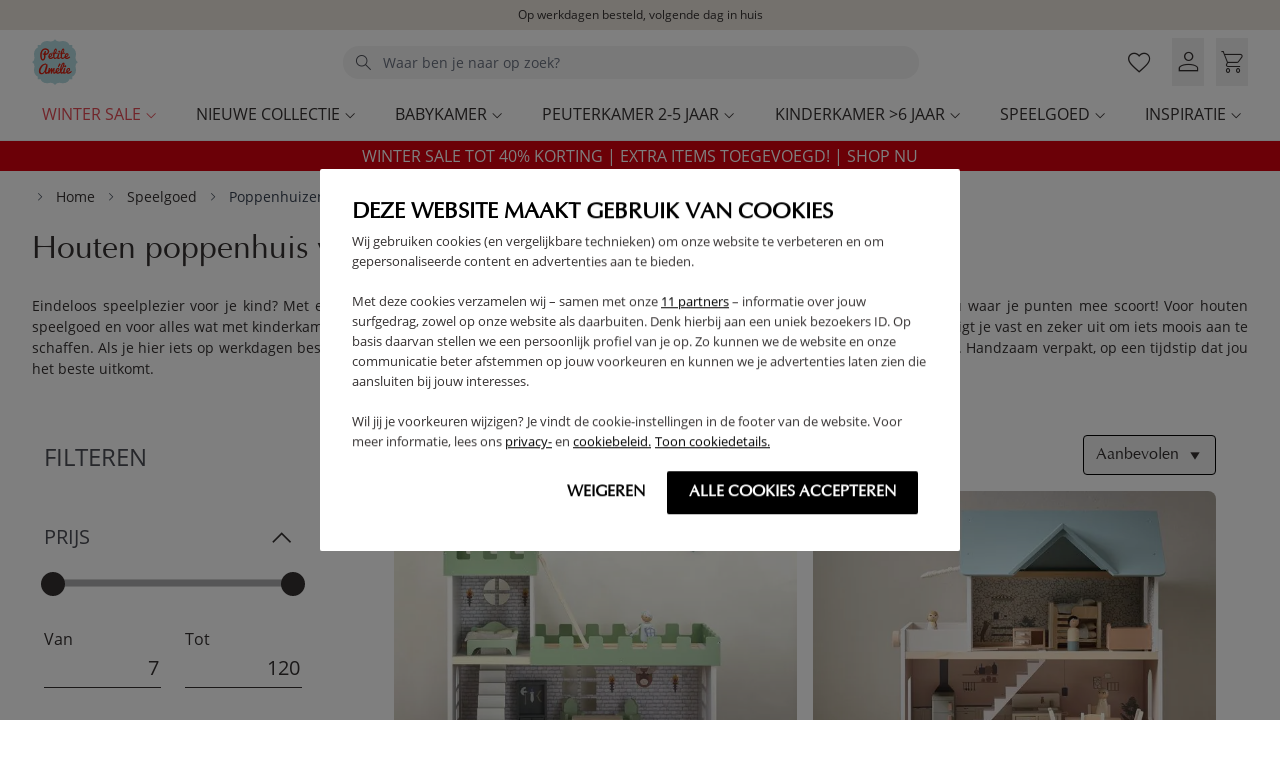

--- FILE ---
content_type: text/html; charset=UTF-8
request_url: https://www.petiteamelie.nl/houten-speelgoed/houten-poppenhuis
body_size: 104155
content:
<!doctype html>
<html lang="nl"    x-data="init()"
    x-subscribe
>
<head >
    <meta charset="utf-8"/>
<meta name="title" content="Houten poppenhuis kopen? Snelle levering ✔️Petite Amélie"/>
<meta name="description" content="Houten poppenhuis kopen. ➥ Voordeel: ✅ Bestel vóór 21.00 uur = morgen bezorgd ✅ Kies zelf de dag van bezorging. ➜ Bezoek onze concept store!"/>
<meta name="robots" content="INDEX,FOLLOW"/>
<meta name="viewport" content="width=device-width, initial-scale=1, maximum-scale=1"/>
<meta name="theme-color" content="#b7dde1"/>
<meta name="msapplication-TileColor" content="#b7dde1"/>
<meta name="msapplication-navbutton-color" content="#ffdfdf"/>
<meta name="apple-mobile-web-app-capable" content="yes"/>
<title>Houten poppenhuis kopen? Snelle levering ✔️Petite Amélie</title>
<link  rel="stylesheet" type="text/css"  media="all" href="https://www.petiteamelie.nl/static/version1768814309/frontend/PetiteAmelie/NL/nl_NL/Amasty_Label/vendor/tooltipster/css/tooltipster.min.css" />
<link  rel="stylesheet" type="text/css"  defer="defer" href="https://www.petiteamelie.nl/static/version1768814309/frontend/PetiteAmelie/NL/nl_NL/css/category-styles.css" />
<link  rel="stylesheet" type="text/css"  defer="defer" href="https://www.petiteamelie.nl/static/version1768814309/frontend/PetiteAmelie/NL/nl_NL/css/libraries/nouislider.min.css" />
<link  rel="shortcut icon" href="https://www.petiteamelie.nl/static/version1768814309/frontend/PetiteAmelie/NL/nl_NL/images/favicons/favicon.ico" />
<script  type="text/javascript"  src="https://static.addtoany.com/menu/page.js"></script>
<script  type="text/javascript"  src="https://www.petiteamelie.nl/static/version1768814309/frontend/PetiteAmelie/NL/nl_NL/Smile_ElasticsuiteTracker/js/tracking.js"></script>
<script  type="text/javascript"  src="https://www.petiteamelie.nl/static/version1768814309/frontend/PetiteAmelie/NL/nl_NL/js/nouislider.min.js"></script>
<link rel="preload" as="font" crossorigin="anonymous" href="https://www.petiteamelie.nl/static/version1768814309/frontend/PetiteAmelie/NL/nl_NL/images/favicons/safari-pinned-tab.svg" />
<link  rel="apple-touch-icon" sizes="180x180" href="https://www.petiteamelie.nl/static/version1768814309/frontend/PetiteAmelie/NL/nl_NL/images/favicons/apple-touch-icon.png" />
<link  rel="icon" type="image/png" sizes="32x32" href="https://www.petiteamelie.nl/static/version1768814309/frontend/PetiteAmelie/NL/nl_NL/images/favicons/favicon-32x32.png" />
<link  rel="icon" type="image/png" sizes="16x16" href="https://www.petiteamelie.nl/static/version1768814309/frontend/PetiteAmelie/NL/nl_NL/images/favicons/favicon-16x16.png" />
<link  rel="manifest" href="https://www.petiteamelie.nl/static/version1768814309/frontend/PetiteAmelie/NL/nl_NL/Magento_Theme/site.webmanifest" />
<link  rel="canonical" href="https://www.petiteamelie.nl/houten-speelgoed/houten-poppenhuis" />
<link  rel="icon" type="image/x-icon" href="https://www.petiteamelie.nl/media/favicon/websites/1/favicon.png" />
<link  rel="shortcut icon" type="image/x-icon" href="https://www.petiteamelie.nl/media/favicon/websites/1/favicon.png" />
<script async="" src="https://scripts.luigisbox.tech/LBX-965838.js"></script>        <script>
        function trackAddToCart(content_ids, content_name, content_category, value, eventId) {
            fbq('set', 'agent', 'magento2-0.0.0-1.4.6', '2375247589401332');
            fbq('track', 'AddToCart', {
                    source: "magento2",
                    version: "2.4.6-p13",
                    pluginVersion: "1.4.6",
                    content_type: "product",
                    currency: "EUR",
                    content_ids: content_ids,
                    content_name: content_name,
                    content_category: content_category,
                    value: value
                },
                {
                    eventID: eventId
                }
            );
        };

        window.addEventListener('add-to-cart', function (event) {
            var form_key = document.getElementsByName('form_key')[0].value;

            if (!form_key) {
                return false;
            }

            var data = {
                product_sku: event.detail.sku,
                form_key: form_key
                },
                bodyString = new URLSearchParams(data).toString();

            fetch(BASE_URL + 'fbe/Pixel/ProductInfoForAddToCart', {
                "method": 'POST',
                "headers": {
                    'Content-Type': 'application/x-www-form-urlencoded',
                    'Store': CURRENT_STORE_CODE,
                    "X-Requested-With": "XMLHttpRequest"
                },
                body: bodyString,
                "mode": "cors",
                "credentials": "include"
            }).then(function (response) {
                if (response.ok) {
                    return response.json();
                }
            }).then((response) => {
                trackAddToCart(
                    [response.id],
                    response.name,
                    response.content_category,
                    response.value,
                    response.event_id
                )
            })
        });
    </script>
    <meta name="p:domain_verify" content="b6720533c66d009db2d4ff66596c499c" />
<meta name="facebook-domain-verification" content="389fnivhs493f1x0r4gjsq33ur9ojs" />

<!-- Google Tag Manager by MagePal -->
<script type="text/javascript">
    window.dataLayer = window.dataLayer || [];

    window.dataLayer.push({"ecommerce":{"currencyCode":"EUR"},"pageType":"catalog_category_view","list":"category"});

window.dataLayer.push({"event":"categoryPage","category":{"id":"234","name":"Poppenhuizen","path":"Speelgoed > Poppenhuizen"}});
    (function(w,d,s,l,i){w[l]=w[l]||[];w[l].push({'gtm.start':
            new Date().getTime(),event:'gtm.js'});var f=d.getElementsByTagName(s)[0],
        j=d.createElement(s),dl=l!='dataLayer'?'&l='+l:'';j.async=true;j.src=
        'https://www.petiteamelie.nl/ssgtm/gtm.js?id='+i+dl;f.parentNode.insertBefore(j,f);
    })(window,document,'script','dataLayer','GTM-M5PS79C');
</script>

<script type="text/x-magento-init">
    {
        "*": {
            "magepalGtmDatalayer": {
                "dataLayer": "dataLayer"
            }
        }
    }
</script>
<!-- End Google Tag Manager by MagePal -->
<!-- Meta Business Extension for Magento 2 -->
<!-- Meta Pixel Code -->
<script>
!function(f,b,e,v,n,t,s){if(f.fbq)return;n=f.fbq=function(){n.callMethod?
n.callMethod.apply(n,arguments):n.queue.push(arguments)};if(!f._fbq)f._fbq=n;
n.push=n;n.loaded=!0;n.version='2.0';n.queue=[];t=b.createElement(e);t.async=!0;
t.src=v;s=b.getElementsByTagName(e)[0];s.parentNode.insertBefore(t,s)}(window,
document,'script','//connect.facebook.net/en_US/fbevents.js');
    fbq(
  'init',
  '2375247589401332',
    {},
  {agent: 'magento2-0.0.0-1.4.6' }
);
fbq('track', 'PageView', {
  source: "magento2",
  pluginVersion: "1.4.6"
});
</script>
<noscript>
    <img height="1" width="1" style="display:none"
     src="https://www.facebook.com/tr?id=2375247589401332&ev=PageView&noscript=1&a=magento2-0.0.0-1.4.6" />
        </noscript>
<!-- End Meta Pixel Code -->
            <link rel="alternate" hreflang="nl-nl" href="https://www.petiteamelie.nl/houten-speelgoed/houten-poppenhuis" />
            <link rel="alternate" hreflang="nl-be" href="https://www.petiteamelie.be/houten-speelgoed/houten-poppenhuis" />
            <link rel="alternate" hreflang="en-gb" href="https://www.petiteamelie.co.uk/toys/wooden-dolls-house" />
            <link rel="alternate" hreflang="de-de" href="https://www.petiteamelie.de/spielzeug/puppenhaus" />
            <link rel="alternate" hreflang="fr-fr" href="https://www.petiteamelie.fr/jouets-en-bois/maison-de-poupee" />
            <link rel="alternate" hreflang="en-bg" href="https://www.petiteamelie.com/toys/dolls-house" />
            <link rel="alternate" hreflang="en-hr" href="https://www.petiteamelie.com/toys/dolls-house" />
            <link rel="alternate" hreflang="en-cy" href="https://www.petiteamelie.com/toys/dolls-house" />
            <link rel="alternate" hreflang="en-cz" href="https://www.petiteamelie.com/toys/dolls-house" />
            <link rel="alternate" hreflang="en-dk" href="https://www.petiteamelie.com/toys/dolls-house" />
            <link rel="alternate" hreflang="en-ee" href="https://www.petiteamelie.com/toys/dolls-house" />
            <link rel="alternate" hreflang="en-fi" href="https://www.petiteamelie.com/toys/dolls-house" />
            <link rel="alternate" hreflang="en-gr" href="https://www.petiteamelie.com/toys/dolls-house" />
            <link rel="alternate" hreflang="en-hu" href="https://www.petiteamelie.com/toys/dolls-house" />
            <link rel="alternate" hreflang="en-is" href="https://www.petiteamelie.com/toys/dolls-house" />
            <link rel="alternate" hreflang="en-ie" href="https://www.petiteamelie.com/toys/dolls-house" />
            <link rel="alternate" hreflang="en-it" href="https://www.petiteamelie.com/toys/dolls-house" />
            <link rel="alternate" hreflang="en-lv" href="https://www.petiteamelie.com/toys/dolls-house" />
            <link rel="alternate" hreflang="en-lt" href="https://www.petiteamelie.com/toys/dolls-house" />
            <link rel="alternate" hreflang="en-lu" href="https://www.petiteamelie.com/toys/dolls-house" />
            <link rel="alternate" hreflang="en-pl" href="https://www.petiteamelie.com/toys/dolls-house" />
            <link rel="alternate" hreflang="en-pt" href="https://www.petiteamelie.com/toys/dolls-house" />
            <link rel="alternate" hreflang="en-ro" href="https://www.petiteamelie.com/toys/dolls-house" />
            <link rel="alternate" hreflang="en-sk" href="https://www.petiteamelie.com/toys/dolls-house" />
            <link rel="alternate" hreflang="en-si" href="https://www.petiteamelie.com/toys/dolls-house" />
            <link rel="alternate" hreflang="en-es" href="https://www.petiteamelie.com/toys/dolls-house" />
            <link rel="alternate" hreflang="en-se" href="https://www.petiteamelie.com/toys/dolls-house" />
            <link rel="alternate" hreflang="en-ch" href="https://www.petiteamelie.com/toys/dolls-house" />
            <link rel="alternate" hreflang="en-no" href="https://www.petiteamelie.com/toys/dolls-house" />
            <link rel="alternate" hreflang="en-mc" href="https://www.petiteamelie.com/toys/dolls-house" />
            <link rel="alternate" hreflang="de-at" href="https://www.petiteamelie.de/spielzeug/puppenhaus" />
    <!-- begin Convert Experiences code-->
<script type="text/javascript" src="//cdn-4.convertexperiments.com/js/10041132-10046406.js"></script>
<!-- end Convert Experiences code -->
<!-- added by Trusted Shops app: Start -->
<script src="https://integrations.etrusted.com/applications/widget.js/v2" async defer></script>
<!-- End -->
<script>
    var BASE_URL = 'https://www.petiteamelie.nl/';
    var THEME_PATH = 'https://www.petiteamelie.nl/static/version1768814309/frontend/PetiteAmelie/NL/nl_NL';
    var COOKIE_CONFIG = {
        "expires": null,
        "path": "\u002F",
        "domain": ".www.petiteamelie.nl",
        "secure": false,
        "lifetime": "36000",
        "cookie_restriction_enabled": false    };
    var CURRENT_STORE_CODE = 'default';
    var CURRENT_WEBSITE_ID = '1';

    window.hyva = window.hyva || {}

    window.cookie_consent_groups = window.cookie_consent_groups || {}
    window.cookie_consent_groups['necessary'] = true;

    window.cookie_consent_config = window.cookie_consent_config || {};
    window.cookie_consent_config['necessary'] = [].concat(
        window.cookie_consent_config['necessary'] || [],
        [
            'user_allowed_save_cookie',
            'form_key',
            'mage-messages',
            'private_content_version',
            'mage-cache-sessid',
            'last_visited_store',
            'section_data_ids'
        ]
    );
</script>
<script>
    'use strict';
    (function( hyva, undefined ) {

        function lifetimeToExpires(options, defaults) {

            const lifetime = options.lifetime || defaults.lifetime;

            if (lifetime) {
                const date = new Date;
                date.setTime(date.getTime() + lifetime * 1000);
                return date;
            }

            return null;
        }

        function generateRandomString() {

            const allowedCharacters = '0123456789abcdefghijklmnopqrstuvwxyzABCDEFGHIJKLMNOPQRSTUVWXYZ',
                length = 16;

            let formKey = '',
                charactersLength = allowedCharacters.length;

            for (let i = 0; i < length; i++) {
                formKey += allowedCharacters[Math.round(Math.random() * (charactersLength - 1))]
            }

            return formKey;
        }

        const sessionCookieMarker = {noLifetime: true}

        const cookieTempStorage = {};

        const internalCookie = {
            get(name) {
                const v = document.cookie.match('(^|;) ?' + name + '=([^;]*)(;|$)');
                return v ? v[2] : null;
            },
            set(name, value, days, skipSetDomain) {
                let expires,
                    path,
                    domain,
                    secure,
                    samesite;

                const defaultCookieConfig = {
                    expires: null,
                    path: '/',
                    domain: null,
                    secure: false,
                    lifetime: null,
                    samesite: 'lax'
                };

                const cookieConfig = window.COOKIE_CONFIG || {};

                expires = days && days !== sessionCookieMarker
                    ? lifetimeToExpires({lifetime: 24 * 60 * 60 * days, expires: null}, defaultCookieConfig)
                    : lifetimeToExpires(window.COOKIE_CONFIG, defaultCookieConfig) || defaultCookieConfig.expires;

                path = cookieConfig.path || defaultCookieConfig.path;
                domain = !skipSetDomain && (cookieConfig.domain || defaultCookieConfig.domain);
                secure = cookieConfig.secure || defaultCookieConfig.secure;
                samesite = cookieConfig.samesite || defaultCookieConfig.samesite;

                document.cookie = name + "=" + encodeURIComponent(value) +
                    (expires && days !== sessionCookieMarker ? '; expires=' + expires.toGMTString() : '') +
                    (path ? '; path=' + path : '') +
                    (domain ? '; domain=' + domain : '') +
                    (secure ? '; secure' : '') +
                    (samesite ? '; samesite=' + samesite : 'lax');
            },
            isWebsiteAllowedToSaveCookie() {
                const allowedCookies = this.get('user_allowed_save_cookie');
                if (allowedCookies) {
                    const allowedWebsites = JSON.parse(unescape(allowedCookies));

                    return allowedWebsites[CURRENT_WEBSITE_ID] === 1;
                }
                return false;
            },
            getGroupByCookieName(name) {
                const cookieConsentConfig = window.cookie_consent_config || {};
                let group = null;
                for (let prop in cookieConsentConfig) {
                    if (!cookieConsentConfig.hasOwnProperty(prop)) continue;
                    if (cookieConsentConfig[prop].includes(name)) {
                        group = prop;
                        break;
                    }
                }
                return group;
            },
            isCookieAllowed(name) {
                const cookieGroup = this.getGroupByCookieName(name);
                return cookieGroup
                    ? window.cookie_consent_groups[cookieGroup]
                    : this.isWebsiteAllowedToSaveCookie();
            },
            saveTempStorageCookies() {
                for (const [name, data] of Object.entries(cookieTempStorage)) {
                    if (this.isCookieAllowed(name)) {
                        this.set(name, data['value'], data['days'], data['skipSetDomain']);
                        delete cookieTempStorage[name];
                    }
                }
            }
        };

        hyva.getCookie = (name) => {
            const cookieConfig = window.COOKIE_CONFIG || {};

            if (cookieConfig.cookie_restriction_enabled && ! internalCookie.isCookieAllowed(name)) {
                return cookieTempStorage[name] ? cookieTempStorage[name]['value'] : null;
            }

            return internalCookie.get(name);
        }

        hyva.setCookie = (name, value, days, skipSetDomain) => {
            const cookieConfig = window.COOKIE_CONFIG || {};

            if (cookieConfig.cookie_restriction_enabled && ! internalCookie.isCookieAllowed(name)) {
                cookieTempStorage[name] = {value, days, skipSetDomain};
                return;
            }
            return internalCookie.set(name, value, days, skipSetDomain);
        }


        hyva.setSessionCookie = (name, value, skipSetDomain) => {
            return hyva.setCookie(name, value, sessionCookieMarker, skipSetDomain)
        }

        hyva.getBrowserStorage = () => {
            const browserStorage = window.localStorage || window.sessionStorage;
            if (!browserStorage) {
                console.warn('Browser Storage is unavailable');
                return false;
            }
            try {
                browserStorage.setItem('storage_test', '1');
                browserStorage.removeItem('storage_test');
            } catch (error) {
                console.warn('Browser Storage is not accessible', error);
                return false;
            }
            return browserStorage;
        }

        hyva.postForm = (postParams) => {
            const form = document.createElement("form");

            let data = postParams.data;

            if (! postParams.skipUenc && ! data.uenc) {
                data.uenc = btoa(window.location.href);
            }
            form.method = "POST";
            form.action = postParams.action;

            Object.keys(postParams.data).map(key => {
                const field = document.createElement("input");
                field.type = 'hidden'
                field.value = postParams.data[key];
                field.name = key;
                form.appendChild(field);
            });

            const form_key = document.createElement("input");
            form_key.type = 'hidden';
            form_key.value = hyva.getFormKey();
            form_key.name="form_key";
            form.appendChild(form_key);

            document.body.appendChild(form);

            form.submit();
        }

        hyva.getFormKey = function () {
            let formKey = hyva.getCookie('form_key');

            if (!formKey) {
                formKey = generateRandomString();
                hyva.setCookie('form_key', formKey);
            }

            return formKey;
        }

        hyva.formatPrice = (value, showSign, options = {}) => {
            const formatter = new Intl.NumberFormat(
                'nl\u002DNL',
                Object.assign({
                    style: 'currency',
                    currency: 'EUR',
                    signDisplay: showSign ? 'always' : 'auto'
                }, options)
            );
            return (typeof Intl.NumberFormat.prototype.formatToParts === 'function') ?
                formatter.formatToParts(value).map(({type, value}) => {
                    switch (type) {
                        case 'currency':
                            return '\u20AC' || value;
                        case 'minusSign':
                            return '- ';
                        case 'plusSign':
                            return '+ ';
                        default :
                            return value;
                    }
                }).reduce((string, part) => string + part) :
                formatter.format(value);
        }

        const formatStr = function (str, nStart) {
            const args = Array.from(arguments).slice(2);

            return str.replace(/(%+)([0-9]+)/g, (m, p, n) => {
                const idx = parseInt(n) - nStart;

                if (args[idx] === null || args[idx] === void 0) {
                    return m;
                }
                return p.length % 2
                    ? p.slice(0, -1).replace('%%', '%') + args[idx]
                    : p.replace('%%', '%') + n;
            })
        }

        hyva.str = function (string) {
            const args = Array.from(arguments);
            args.splice(1, 0, 1);

            return formatStr.apply(undefined, args);
        }

        hyva.strf = function () {
            const args = Array.from(arguments);
            args.splice(1, 0, 0);

            return formatStr.apply(undefined, args);
        }

        /**
         * Take a html string as `content` parameter and
         * extract an element from the DOM to replace in
         * the current page under the same selector,
         * defined by `targetSelector`
         */
        hyva.replaceDomElement = (targetSelector, content) => {
            // Parse the content and extract the DOM node using the `targetSelector`
            const parser = new DOMParser();
            const doc = parser.parseFromString(content, 'text/html');
            const contentNode = doc.querySelector(targetSelector);

            // Bail if content can't be found
            if (!contentNode) {
                return;
            }

            hyva.activateScripts(contentNode)

            // Replace the old DOM node with the new content
            document.querySelector(targetSelector).replaceWith(contentNode);

            // Reload customerSectionData and display cookie-messages if present
            window.dispatchEvent(new CustomEvent("reload-customer-section-data"));
            hyva.initMessages();
        }

        hyva.activateScripts = (contentNode) => {
            // Extract all the script tags from the content.
            // Script tags won't execute when inserted into a dom-element directly,
            // therefore we need to inject them to the head of the document.
            const tmpScripts = contentNode.getElementsByTagName('script');

            if (tmpScripts.length > 0) {
                // Push all script tags into an array
                // (to prevent dom manipulation while iterating over dom nodes)
                const scripts = [];
                for (let i = 0; i < tmpScripts.length; i++) {
                    scripts.push(tmpScripts[i]);
                }

                // Iterate over all script tags and duplicate+inject each into the head
                for (let i = 0; i < scripts.length; i++) {
                    let script = document.createElement('script');
                    script.innerHTML = scripts[i].innerHTML;

                    document.head.appendChild(script);

                    // Remove the original (non-executing) node from the content
                    scripts[i].parentNode.removeChild(scripts[i]);
                }
            }
            return contentNode;
        }

        const replace = {['+']: '-', ['/']: '_', ['=']: ','};
        hyva.getUenc = () => btoa(window.location.href).replace(/[+/=]/g, match => replace[match]);

        let currentTrap;

        const focusableElements = (rootElement) => {
            const selector = 'button, [href], input, select, textarea, details, [tabindex]:not([tabindex="-1"]';
            return Array.from(rootElement.querySelectorAll(selector))
                .filter(el => {
                    return el.style.display !== 'none'
                        && !el.disabled
                        && el.tabIndex !== -1
                        && (el.offsetWidth || el.offsetHeight || el.getClientRects().length)
                })
        }

        const focusTrap = (e) => {
            const isTabPressed = e.key === 'Tab' || e.keyCode === 9;
            if (!isTabPressed) return;

            const focusable = focusableElements(currentTrap)
            const firstFocusableElement = focusable[0]
            const lastFocusableElement = focusable[focusable.length - 1]

            e.shiftKey
                ? document.activeElement === firstFocusableElement && (lastFocusableElement.focus(), e.preventDefault())
                : document.activeElement === lastFocusableElement && (firstFocusableElement.focus(), e.preventDefault())
        };

        hyva.releaseFocus = (rootElement) => {
            if (currentTrap && (!rootElement || rootElement === currentTrap)) {
                currentTrap.removeEventListener('keydown', focusTrap)
                currentTrap = null
            }
        }
        hyva.trapFocus = (rootElement) => {
            if (!rootElement) return;
            hyva.releaseFocus()
            currentTrap = rootElement
            rootElement.addEventListener('keydown', focusTrap)
            const firstElement = focusableElements(rootElement)[0]
            firstElement && firstElement.focus()
        }

                hyva.alpineInitialized = (fn) => window.addEventListener('alpine:initialized', fn, {once: true})
                window.addEventListener('user-allowed-save-cookie', () => internalCookie.saveTempStorageCookies())

    }( window.hyva = window.hyva || {} ));
</script>
<script>
    hyva.countdown = () => {
        const storeTimeZone = 1;
        const now = new Date();
        const timers = [...document.querySelectorAll('.petite-timer')];
        const zeroPad = (num, places) => String(num).padStart(places, '0');

        now.setHours(now.getHours() + storeTimeZone);
        timers.forEach((item) => {
            if (typeof item.dataset.timeout !== "undefined") {
                const countDownTime = new Date(item.dataset.timeout.replace(/-/g, "/"));
                countDownTime.setHours(countDownTime.getHours() + storeTimeZone);
                item.dataset.diff = Math.floor((countDownTime.getTime() - now.getTime()) / 1000);
                initializeClock(item, item.innerHTML);
            }
        });

        function initializeClock(item, content) {
            const timeInterval = setInterval(() => {
                countDownTimer(item, timeInterval, content);
            }, 1000);
        }

        function countDownTimer(item, timeInterval, content) {
            const diff = parseInt(item.dataset.diff);

            if (diff < 0) {
                item.innerHTML = '';
                item.classList.remove('hidden', 'custom-loading');
                clearInterval(timeInterval);
                return;
            }

            const d = zeroPad(Math.floor(diff / 86400), 2);
            const h = zeroPad(Math.floor((diff % 86400) / 3600), 2);
            const m = zeroPad(Math.floor((diff % 3600) / 60), 2);
            const s = zeroPad(Math.floor(diff % 60), 2);

            content = content.replace('{d}', d).replace('{h}', h).replace('{m}', m).replace('{s}', s);

            item.innerHTML = diff < 0 ? '' : content;
            item.dataset.diff = diff - 1;
            item.classList.remove('hidden', 'custom-loading');
        }
    }

    document.addEventListener("DOMContentLoaded", () => {
        hyva.countdown();
    });
</script>
<script>
    if (!window.IntersectionObserver) {
        window.IntersectionObserver = function (callback) {
            this.observe = el => el && callback(this.takeRecords());
            this.takeRecords = () => [{isIntersecting: true, intersectionRatio: 1}];
            this.disconnect = () => {};
            this.unobserve = () => {};
        }
    }
</script>
</head>

<body id="html-body" class="page-with-filter page-products categorypath-spielzeug-houten-poppenhuis category-houten-poppenhuis store-default website-base action-catalog_category_view catalog-category-view page-layout-2columns-left"    :class="{'overflow-y-hidden': Alpine.store('config').bodyOverflow, 'body-trusted-hide': Alpine.store('config').hideTrusted}"
>
    
<!-- Google Tag Manager by MagePal -->
<noscript><iframe src="//www.googletagmanager.com/ns.html?id=GTM-M5PS79C"
height="0" width="0" style="display:none;visibility:hidden"></iframe></noscript>
<!-- End Google Tag Manager by MagePal -->
<style>
            body .page.messages .message[data-message*='winkelwagen' i],
        body .page.messages .message[data-message*='U heeft de producten verwijderd.' i],
        body .page.messages .message[data-message*='U heeft het product verwijderd.' i] {display: none !important;}
                    </style>

<script>
    hyva.numberFilter = (currentValue, targetValue) => {
        targetValue = parseInt(targetValue.replace(/[^0-9.]/g, ''));
        return !isNaN(targetValue) && targetValue > 0 ? targetValue : currentValue;
    }
    hyva.isChanged = false;
</script>
<input name="form_key" type="hidden" value="nOhazHuJ8dlyXyKK" /><div id="skip-template" class="hidden" x-data="skipFunction()">
    <button tabindex="0" class="focus-visible:absolute focus-visible:left-2 focus-visible:top-2 focus-visible:block
    max-w-max focus-visible:outline z-50 bg-white sr-only focus-visible:not-sr-only focus-visible:outline-2
    focus-visible:outline-black  text-black focus-visible:px-12 focus-visible:py-4 rounded shadow">
        Sectie overslaan    </button>
</div>
<script>
    function skipFunction() {
        return {
            init: function () {
                let self = this;

                document.addEventListener('DOMContentLoaded', function () {
                    const template = document.querySelector('#skip-template button');

                    self.headerSkipContent(template)

                    const allValidSections = self.getValidSections();
                    const lastValidSection = allValidSections.at(-1);

                    allValidSections.forEach(section => {
                        if (section === lastValidSection) return;

                        const skipBtn = template.cloneNode(true);
                        section.classList.add('relative');
                        section.insertBefore(skipBtn, section.firstChild);
                        self.skipEvent(skipBtn, section);
                    });
                });
            },
            getValidSections() {
                const allSections = Array.from(document.querySelectorAll('section'));
                const allValidSections = allSections.filter(this.isValidSection);
                const footer = document.querySelector('footer');
                if (footer) {
                    const firstSectionInFooter = footer.querySelector('section');
                    if (firstSectionInFooter && firstSectionInFooter.offsetParent !== null) {
                        allValidSections.push(firstSectionInFooter);
                    }
                }
                return allValidSections;
            },
            headerSkipContent(template) {
                const header = document.querySelector('header');
                const skipBtn = template.cloneNode(true);
                skipBtn.textContent = 'Ga naar hoofdinhoud';
                header.insertBefore(skipBtn, header.firstChild);
                this.skipEvent(skipBtn, header);
            },
            isValidSection(section) {
                return (
                    section.offsetParent &&
                    !section.closest('header') &&
                    !section.closest('footer') &&
                    section.id !== 'messages' &&
                    section.id !== 'header-fomo-banner'
                );
            },
            skipEvent(skipBtn, section) {
                let self = this;

                skipBtn.addEventListener('keydown', (e) => {
                    if (e.key === 'Enter') {
                        e.preventDefault();
                        e.stopPropagation();
                        const allValidSections = self.getValidSections();

                        const currentIndex = allValidSections.indexOf(section);
                        const nextSection = allValidSections[currentIndex + 1];
                        if (nextSection) {
                            self.scrollOnEvent(nextSection);

                            const focusable = nextSection.querySelector('a, button, input, textarea, select, [tabindex]:not([tabindex="-1"])');
                            if (focusable) {
                                focusable.focus();
                            } else {
                                nextSection.setAttribute('tabindex', '-1');
                                nextSection.focus();
                            }
                        }
                    }
                });
            },
            scrollOnEvent (nextSection) {
                const rect = nextSection.getBoundingClientRect();
                const offset = 130;
                const scrollTop = window.pageYOffset + rect.top - offset;

                window.scrollTo({
                    top: scrollTop,
                    behavior: 'smooth'
                });
            }
        }
    }
</script>

<script src="https://www.petiteamelie.nl/static/version1768814309/frontend/PetiteAmelie/NL/nl_NL/Amasty_ProductLabelsHyva/js/am-label.js"
        type="module"
        defer></script>
<script defer>
    window.addEventListener('Amasty.Label.loaded', function () {
        window.Amasty.Label.initialize({
            'label_reload': 'https\u003A\u002F\u002Fwww.petiteamelie.nl\u002Famasty_label\u002Fajax\u002Flabel'
        });
    });
</script>

<script>
    'use strict';
    (function(hyva) {
                const formValidationRules = {
            required(value, options, field, context) {
                const el = field.element.type === 'hidden' ? createTextInputFrom(field.element) : field.element,
                    msg = 'Dit\u0020veld\u0020is\u0020verplicht.';

                if (el.type === 'radio' || el.type === 'checkbox') {
                    return (value === undefined || value.length === 0) ? msg : true;
                }

                el.setAttribute('required', '');
                el.checkValidity();

                return el.validity.valueMissing ? msg : true;
            },
            maxlength(value, options, field, context) {
                if (value.length > Number(options)) {
                    return hyva.strf('Voer\u0020niet\u0020meer\u0020dan\u0020\u0022\u00250\u0022\u0020karakters\u0020in.', options);
                }
                return true;
            },
            minlength(value, options, field, context) {
                if (value.length > 0 && value.length < Number(options)) {
                    return hyva.strf('Voer\u0020\u0022\u00250\u0022\u0020of\u0020meerdere\u0020symbolen\u0020in.', options);
                }
                return true;
            },
            max(value, options, field, context) {
                field.element.setAttribute('max', options);
                field.element.checkValidity();
                if (field.element.validity.rangeOverflow) {
                    return hyva.strf('Please\u0020enter\u0020a\u0020value\u0020less\u0020than\u0020or\u0020equal\u0020to\u0020\u0022\u00250\u0022.', options);
                }
                return true;
            },
            min(value, options, field, context) {
                field.element.setAttribute('min', options);
                field.element.checkValidity();
                if (field.element.validity.rangeUnderflow) {
                    return hyva.strf('Please\u0020enter\u0020a\u0020value\u0020greater\u0020than\u0020or\u0020equal\u0020to\u0020\u0022\u00250\u0022.', options);
                }
                return true;
            },
            step(value, options, field, context) {
                field.element.setAttribute('step', options);
                field.element.checkValidity();
                if (field.element.validity.stepMismatch) {
                    const val = Number(options);
                    return hyva.strf('Please\u0020enter\u0020a\u0020valid\u0020value.\u0020The\u0020two\u0020nearest\u0020valid\u0020values\u0020are\u0020\u0022\u00250\u0022\u0020and\u0020\u0022\u00251\u0022.', Math.floor(val), Math.ceil(val));
                }
                return true;
            },
            email(value, options, field, context) {
                                const rule = /^([a-z0-9,!\#\$%&'\*\+\/=\?\^_`\{\|\}~-]|[\u00A0-\uD7FF\uF900-\uFDCF\uFDF0-\uFFEF])+(\.([a-z0-9,!\#\$%&'\*\+\/=\?\^_`\{\|\}~-]|[\u00A0-\uD7FF\uF900-\uFDCF\uFDF0-\uFFEF])+)*@([a-z0-9-]|[\u00A0-\uD7FF\uF900-\uFDCF\uFDF0-\uFFEF])+(\.([a-z0-9-]|[\u00A0-\uD7FF\uF900-\uFDCF\uFDF0-\uFFEF])+)*\.(([a-z]|[\u00A0-\uD7FF\uF900-\uFDCF\uFDF0-\uFFEF]){2,})$/i;
                if (value.length > 0 && !rule.test(value)) {
                    return 'Vul\u0020een\u0020geldig\u0020e\u002Dmailadres\u0020in.';
                }
                return true;
            },
            password(value, options, field, context) {
                const rule = /^(?=.*?[A-Z])(?=.*?[a-z])(?=.*?[0-9])(?=.*?[#?!@$%^&*-]).{8,}$/;
                if (value.length > 0 && !rule.test(value)) {
                    return 'Please\u0020provide\u0020at\u0020least\u0020one\u0020upper\u0020case,\u0020one\u0020lower\u0020case,\u0020one\u0020digit\u0020and\u0020one\u0020special\u0020character\u0020\u0028\u0023\u003F\u0021\u0040\u0024\u0025\u005E\u0026\u002A\u002D\u0029';
                }
                return true;
            },
            equalTo(value, options, field, context) {
                const dependencyField = context.fields[options].element;
                const dependencyFieldName = dependencyField.label || dependencyField.name;
                if (value !== dependencyField.value) {
                    return hyva.strf('This\u0020field\u0020value\u0020must\u0020be\u0020the\u0020same\u0020as\u0020\u0022\u00250\u0022.', dependencyFieldName);
                }
                return true;
            },
        };

                function raceSome(promises, pred) {
            return new Promise((resolve, reject) => {

                if (promises.length === 0) {
                    return resolve();
                }

                let settled = false, nDone = 0;

                const resolveIf = v => {
                    if (!settled && (pred(v) || ++nDone === promises.length)) {
                        settled = true;
                        resolve(v);
                    }
                    return v;
                }

                promises.map(promise => {
                    promise.then(resolveIf).catch(reason => {
                        settled = true;
                        reject(reason)
                    });
                    return promise;
                });
            });
        }

        function getRules(element) {
            let rules = {};
            const BROWSER_ATTRS = ['min', 'max', 'required', 'minlength', 'maxlength', 'step'];
            const DEFAULT_TYPES = ['email', 'password'];
            BROWSER_ATTRS.forEach(attrName => {
                if (element.hasAttribute(attrName)) {
                    rules[attrName] = element.getAttribute(attrName);
                }
            })
            if (DEFAULT_TYPES.includes(element.type)) {
                rules[element.type] = true;
            }

            if (element.dataset.validate) {
                try {
                    Object.assign(rules, JSON.parse(element.dataset.validate));
                } catch (error) {
                    console.error('Validator error. Cannot parse data-validate attribute of element:\n', element);
                }
            }

            return rules;
        }

        function isInvalidRuleResult(ruleState) {
            return typeof ruleState === 'string' || !ruleState;
        }

        async function runValidateFn(rule, options, value, field) {
            return formValidationRules[rule](value, options, field, this);
        }

        function generateId() {
            let id;
            do {
                id = `${this.idPrefix}-${++this.idSeq}`;
            } while (document.getElementById(id));
            return id;
        }

        function isVisible(element) {
            const el = element.type !== 'hidden' ? element : (element.parentElement || {});
            return !!(el.offsetWidth || el.offsetHeight || el.getClientRects().length)
        }

        function elementWillValidate(element) {
            return (element.willValidate || element.type === 'hidden')
                && element.tagName !== 'BUTTON'
                && element.disabled === false
                && !(element.tagName === 'INPUT' && element.type === 'submit')
                && (element.hasAttribute('data-validate-hidden') || isVisible(element))
        }

        function createMessageContainer(el, fieldWrapperClassName) {
            if (! el.parentElement) {
                return;
            }
            const refocus = document.activeElement === el;
            const wrapper = document.createElement('div');

            /** PG: dynamic label fix */
            let label = el.closest('div').querySelector('.dynamic-label');
            /** PG: dynamic label fix */

            wrapper.classList.add.apply(wrapper.classList, fieldWrapperClassName.split(' '));
            el.parentElement.insertBefore(wrapper, el);
            wrapper.appendChild(el);

            /** PG: dynamic label fix */
            if (label) {
                wrapper.appendChild(label);
            }
            /** PG: dynamic label fix */

            refocus && document.activeElement !== el && el.focus();
            return wrapper;
        }

        function containerNotFound(selector, el) {
            const msg = `Cannot find message container element ${selector} of ${el.name}`;
            console.error(msg, el);
            throw msg;
        }

        function createTextInputFrom(el) {
            const text = document.createElement('INPUT');
            text.type = 'text';
            text.value = el.value;
            return text;
        }

        function classNamesToSelector(classNames) {
            return classNames.split(' ')
                .filter(className => className.length > 0)
                .map(className => `.${className}`)
                .join('')
        }

        function hasMessagesWrapper(field, messagesWrapperClassName) {
            return this.getMessageContainer(field).querySelector(classNamesToSelector(messagesWrapperClassName));
        }

        function getMessagesWrapper(field, messagesWrapperClassName) {
            if (hasMessagesWrapper.call(this, field, messagesWrapperClassName)) {
                return this.getMessageContainer(field).querySelector(classNamesToSelector(messagesWrapperClassName));
            }

            const msgWrapper = document.createElement('ul');
            msgWrapper.id = generateId.call(this);
            msgWrapper.classList.add.apply(msgWrapper.classList, messagesWrapperClassName.split(' '));
            this.getMessageContainer(field).appendChild(msgWrapper);

            return msgWrapper;
        }

        function getCheckedValues(field) {
            const name = field.element.name.replace(/([\\"])/g, '\\$1');
            const elements = field.element.form.querySelectorAll('input[name="' + name + '"]:checked');
            return Array.from(elements).map(el => el.value);
        }

        
        function formValidation(formElement, options) {
            // Disable browser default validation
            if (formElement.tagName === 'FORM') {
                formElement.setAttribute('novalidate', '');
            } else {
                console.error('formValidation can be initialized only on FORM element', formElement);
                return;
            }

            options = Object.assign({
                fieldWrapperClassName: 'field field-reserved',
                messagesWrapperClassName: 'messages',
                validClassName: 'field-success',
                invalidClassName: 'field-error',
                pageMessagesWrapperSelector: null,
                scrollToFirstError: true,
            }, options || {});

            return {
                state: {
                    valid: false,
                },
                fields: {},
                idSeq: 0,
                idPrefix: formElement.id || 'vld-msg',
                setupFields(elements) {
                    this.fields = {};
                    Array.from(elements).forEach(element => {
                        if (elementWillValidate(element)) {
                            this.setupField(element);
                        }
                    });
                },
                setupField(element) {
                    if (elementWillValidate(element)) {
                        const rules = getRules(element);

                        /** PG: replace name => id (fix for street[] etc.) */
                        if (Object.keys(rules).length > 0) {
                            if (this.fields[element.id]) {
                                Object.assign(this.fields[element.id].rules, rules);
                            } else {
                                this.fields[element.id] = {
                                    element,
                                    rules: rules,
                                    state: {
                                        valid: null,
                                        rules: {}
                                    }
                                }
                            }
                        }
                        /** PG: replace element.name => element.id */
                    } else {
                        console.error('Element will not validate', element);
                    }
                },
                onSubmit(event) {
                    if (event.target.tagName === 'FORM') {
                        event.preventDefault();

                        this.validate()
                            .then(() => event.target.submit())
                            .catch(invalidElements => {});
                    }
                },
                onChange(event) {
                    if (!Object.keys(this.fields).length) {
                        this.setupFields(formElement.elements);
                    }
                    if (!Object.keys(this.fields).includes(event.target.name)) {
                        this.setupField(event.target);
                    }
                    const field = this.fields[event.target.name];

                    this.validateField(field);
                },
                validate() {
                    if (!Object.keys(this.fields).length || !Object.keys(this.fields).length !== formElement.elements.length) {
                        this.setupFields(formElement.elements);
                    }
                    return new Promise(async (resolve, reject) => {
                        if (formElement.elements) {
                                                        await raceSome(this.validateFields(), result => result !== true)
                            const invalidFields = Object.values(this.fields).filter(field => !field.state.valid);
                            this.state.valid = invalidFields.length === 0;
                            if (this.state.valid) {
                                resolve();
                            } else {
                                options.scrollToFirstError && invalidFields.length > 0 && invalidFields[0].element.focus();
                                reject(invalidFields.map(field => field.element));
                            }
                        }
                    });
                },
                                validateFields() {
                    const fields = Object.values(this.fields);

                                        fields.forEach(field => {
                        this.getMessageContainer(field).classList.remove(options.validClassName, options.invalidClassName)
                    });
                                        return fields.map(field => this.validateField(field))
                },
                                validateField(field) {
                    let value;
                    if (field.element.type === 'checkbox') {
                        value = getCheckedValues(field);
                    } else if (field.element.type === 'radio') {
                        value = getCheckedValues(field)[0] || undefined;
                    } else if (field.element.tagName === 'SELECT' && field.element.multiple) {
                        value = Array.from(field.element.selectedOptions).map(opt => opt.value);
                    } else {
                        value = field.element.value;
                    }

                    const rules = field.rules || {};

                                        field.state.valid = true;
                    this.showFieldState(field);

                                        if (!elementWillValidate(field.element)) {
                        return new Promise(resolve => resolve(true));
                    }

                
                                        const fieldValidations = Object.keys(rules).filter(rule => formValidationRules[rule]).map(async rule => {
                        return runValidateFn.call(this, rule, rules[rule], value, field).then(result => {
                            field.state.rules[rule] = result;
                            return result;
                        })
                    });

                    return new Promise(resolve => {
                                                Promise.all(fieldValidations).then(results => {
                                                                                    field.state.valid = !elementWillValidate(field.element) || rules.length === 0 || !results.some(isInvalidRuleResult)
                            this.showFieldState(field);
                            resolve(field.state.valid);
                        })
                    });
                },
                getMessagesByField(field) {
                    const messages = [];
                    const invalidRules = Object.keys(field.state.rules).filter(rule => isInvalidRuleResult(field.state.rules[rule]));

                    field.rules && Object.keys(field.rules).forEach((rule) => {
                        if (invalidRules.includes(rule)) {
                            const customMessage = field.element.getAttribute('data-msg-' + rule);
                            const message = customMessage ? customMessage : field.state.rules[rule];
                            const ruleOptions = JSON.parse(JSON.stringify(field.rules[rule]));

                            if (typeof message !== 'string') {
                                messages.push(hyva.strf('Validation rule "%0" failed.', rule));
                            } else if (Array.isArray(ruleOptions)) {
                                ruleOptions.unshift(message);
                                messages.push(hyva.strf.apply(null, ruleOptions));
                            } else {
                                messages.push(hyva.strf(message, ruleOptions));
                            }
                        }
                    });
                    return messages;
                },
                /** @deprecated */
                getFieldWrapper(field) {
                                        return this.getMessageContainer(field)
                },
                getMessageContainer(field) {
                    let container;
                    const pageSelector = field.element.getAttribute('data-validation-container') || options.pageMessagesContainerSelector;
                    if (pageSelector) {
                        container = document.querySelector(pageSelector)
                            || containerNotFound(pageSelector, field.element)
                    } else {
                        const containerSelector = classNamesToSelector(options.fieldWrapperClassName);
                        container = field.element.closest(containerSelector)
                            || createMessageContainer(field.element, options.fieldWrapperClassName)
                            || containerNotFound(containerSelector, field.element);
                    }

                    return container;
                },
                showFieldState(field) {
                    const container = this.getMessageContainer(field),
                        hasErrorMessages = hasMessagesWrapper.call(this, field, options.messagesWrapperClassName);
                    container.classList.toggle(options.validClassName, field.state.valid && ! hasErrorMessages);
                    container.classList.toggle(options.invalidClassName, !field.state.valid || hasErrorMessages);
                    this.createErrorMessage(field, this.getMessagesByField(field));

                    if (field.state.valid) {
                        field.element.removeAttribute('aria-invalid');
                    } else {
                        field.element.setAttribute('aria-invalid', 'true');
                        if (! document.activeElement) {
                            field.element.focus();
                        }
                    }
                },
                removeMessages(field, messagesClass) {
                    if (! hasMessagesWrapper.call(this, field, messagesClass)) {
                        return;
                    }

                    const msgWrapper = getMessagesWrapper.call(this, field, messagesClass);
                    const messages = msgWrapper.querySelectorAll(`[data-msg-field='${field.element.name}']`);
                    Array.from(messages).forEach(msg => msg.remove());
                    if (msgWrapper && msgWrapper.childElementCount === 0) {
                        msgWrapper.remove();
                    }
                },
                createErrorMessage(field, messages) {
                    this.removeMessages(field, options.messagesWrapperClassName);
                    field.element.removeAttribute('aria-errormessage');

                    if (!field.state.valid) {
                        const msgWrapper = this.addMessages(field, options.messagesWrapperClassName, messages)
                        field.element.setAttribute('aria-errormessage', msgWrapper.id);
                    }
                },
                /** @deprecated */
                createMessage(field, message) {
                                        return this.addMessages(field, options.messagesWrapperClassName, message);
                },
                addMessages(field, messagesClass, messages) {
                    const msgWrapper = getMessagesWrapper.call(this, field, messagesClass);

                    (Array.isArray(messages) ? messages : [messages]).forEach((message) => {
                        const li = document.createElement('li');
                        li.innerText = message;
                        li.setAttribute('data-msg-field', field.element.name);
                        msgWrapper.appendChild(li);
                    });

                    return msgWrapper;
                },
                setField(name, value) {
                    this.fields[name].element.value = value;
                    this.fields[name].element.dispatchEvent((new Event('input')));
                    this.validateField(this.fields[name]);
                }
            }
        }

        hyva.formValidation = formValidation;
        hyva.formValidation.rules = formValidationRules;
        hyva.formValidation.addRule = (name, validator) => {
            formValidationRules[name] = validator;
        }
    }(window.hyva = window.hyva || {}));

    /** PG: custom rules */
    hyva.formValidation.addRule('validate-alphanum-with-space-dash-dot', function(value) {
        return (!value || /^[a-zA-Z0-9\u00C0-\u00D6\u00D8-\u00F6\u00F8-\u024Fâêîôûŵŷäëïöüẅÿáéíóúẃýàèìòùẁỳāēīūčģķļņšž\/\’\'\`\s\-\.\,\(\)]+$/i.test(value)) ? true : 'Gebruik\u0020alleen\u0020letters\u0020\u0028a\u002Dz\u0020of\u0020A\u002DZ\u0029,\u0020cijfers\u0020\u00280\u002D9\u0029\u0020of\u0020spaties,\u0020streepjes\u0020en\u0020punten\u0020alleen\u0020in\u0020dit\u0020veld.'
    });
    hyva.formValidation.addRule('required-hypen', function(value) {
        return (value) ? true : 'Please\u0020provide\u0020a\u0020house\u0020number\u0020or\u0020\u0027\u002D\u0027\u0020if\u0020there\u0020is\u0020none'
    });
    hyva.formValidation.addRule('validate-number', function(value) {
        return (!value || /^[0-9]+$/.test(value)) ? true : 'Voer\u0020a.u.b.\u0020een\u0020geldig\u0020getal\u0020in\u0020dit\u0020veld\u0020in.'
    });
    hyva.formValidation.addRule('validate-number-plus', function(value) {
        return (!value || /^\+?[0-9]+$/.test(value)) ? true : 'Voer\u0020a.u.b.\u0020een\u0020geldig\u0020getal\u0020in\u0020dit\u0020veld\u0020in.'
    });
    hyva.formValidation.addRule('postcode', function(value, options, field, context) {
        if (!value) {
            return true;
        }

        const rules = {
            BE: ['^(CH-)?\\d{4}$'],
            FR: ['^(F-)?\\d{5}$'],
            DE: ['^(D-)?\\d{5}$'],
            NL: ['^(NL-)?\\d{4}\\s*([A-RT-Z][A-Z]|S[BCE-RT-Z])$'],
            PL: ['^[0-9]{2}-[0-9]{3}$'],
            AT: ['^[0-9]{4}$'],
            GB: ['^[A-Za-z]{1,2}[0-9Rr][0-9A-Za-z]? [0-9][ABD-HJLNP-UW-Zabd-hjlnp-uw-z]{2}$'],
            XI: ['^[A-Za-z]{1,2}[0-9Rr][0-9A-Za-z]? [0-9][ABD-HJLNP-UW-Zabd-hjlnp-uw-z]{2}$'],
        };
        context.validateField(context.fields['country']);

        if (context.fields['country'].state.valid) {
            const country = context.fields['country'].element.value;

            if (typeof rules[country] === "undefined") {
                return true;
            }

            const rule = new RegExp(rules[country][0], '');

            if (!rule.test(value)) {
                return 'Geef een geldige postcode op.';
            } else {
                return true;
            }
        } else {
            return 'Selecteer\u0020eerst\u0020een\u0020land'
        }
    });
    hyva.formValidation.addRule('validate-address-max-length', function (v, params) {
        var inputs = [...document.querySelectorAll('input[data-validate*=validate-address-max-length]')],
            length = 0,
            limit = params ? params : 50;

        inputs.forEach((inp) => {
            length += inp.value.length;
        });

        length += (inputs.length - 1);

        if (length <= limit) {
            return true
        } else {
            return "Het adres moet korter zijn dan %1 tekens".replace('%1', limit);
        }
    });
    hyva.formValidation.addRule('validate-name-with-number', function(value) {
        return (!value || /^(?=.*\d)(?=.*\s)(?!.*\s$).+/.test(value)) ? true : 'Please\u0020enter\u0020a\u0020valid\u0020street\u0020with\u0020house\u0020number.'
    });
    /** PG: custom rules */
</script>

<div class="page-wrapper"><header class="page-header"><script>
    window.addEventListener('keydown', function(e) {
        if (e.key === ' ' && e.target.nodeName === 'A') {
            e.preventDefault();
        }
    });
</script>

<section
    id="header-top-banner"
    class="header-top-banner relative p-0 w-full text-12px flex flex-nowrap flex-col overflow-hidden h-26px md:h-30px"
    style="
        color: ;
        background-color: &#x23;e9e3db;
    "
>
    <div class="max-w-12-in-12 max-h-full mx-auto relative w-full">
            <div class="header-top-banner__item flex p-0 w-full relative grow shrink-0 justify-center h-30px leading-30">
            <a href=https://www.trustedshops.nl/verkopersbeoordeling/info_XD2D220239DDB447AFA58A01FF313E85C.html" target="_blank" class="trustedshops__link">Klantbeoordelingen</a>      <a href="https://www.trustedshops.nl/verkopersbeoordeling/info_XD2D220239DDB447AFA58A01FF313E85C.html"
       target="_blank"
       rel="noopener"
       class="badge__link relative w-auto flex flex-row items-center px-1"
    >
        <span class="block">
                                <svg xmlns:svg="http://www.w3.org/2000/svg" xmlns="http://www.w3.org/2000/svg" id="svg830" viewBox="0 0 5.256084 5.2916698" height="5.2916698mm" width="5.256084mm">
                        <g transform="translate(-77.719464,-161.25741)" id="ts-logo">
                          <path style="stroke-width:0.02541627" d="m 80.347506,161.25741 c 1.451269,0 2.628042,1.1844 2.628042,2.64584 0,1.46143 -1.176773,2.64583 -2.628042,2.64583 -1.451269,0 -2.628042,-1.1844 -2.628042,-2.64583 0,-1.46144 1.176773,-2.64584 2.628042,-2.64584 z m -0.02033,0.9709 c -0.914985,0 -1.65714,0.74725 -1.65714,1.66731 0,0.92007 0.742155,1.66731 1.65714,1.66731 0.914986,0 1.657142,-0.74724 1.657142,-1.66731 -0.0026,-0.92006 -0.742156,-1.66731 -1.657142,-1.66731 z m 0.325329,0.53629 c 0.271954,0 0.637948,0.11183 0.637948,0.44224 0,0.59474 -0.927693,0.79553 -1.382644,0.91244 -0.01525,0.0991 -0.0305,0.20079 -0.0305,0.29992 0,0.20587 0.10929,0.39649 0.335495,0.39649 0.292287,0 0.528658,-0.28466 0.701489,-0.49562 l 0.132164,0.0991 c -0.241454,0.35836 -0.576949,0.68624 -1.026817,0.68624 -0.475285,0 -0.754863,-0.29992 -0.754863,-0.78537 0,-0.7879 0.576949,-1.55547 1.387728,-1.55547 z m -0.05083,0.15758 c -0.37616,0 -0.571866,0.73707 -0.643031,1.02682 0.350745,-0.10421 0.838737,-0.39649 0.838737,-0.81079 -0.0026,-0.12199 -0.07117,-0.21603 -0.195706,-0.21603 z"/>
                        </g>
                    </svg>
                        </span>
        <span class="badge-stars mr-1"
              style="background: linear-gradient(90deg, #FFDC0F 88%, #CCCCCC 88%);
            -webkit-background-clip: text; -webkit-text-fill-color: transparent;"
        ></span>
        <span class="text-11px md:text-12px">4,43/5</span>
    </a>
        </div>
            <div class="header-top-banner__item flex p-0 w-full relative grow shrink-0 justify-center h-30px leading-30">
            <a href="https://www.petiteamelie.nl/babykamer/babykamer-compleet" target="_blank">Babykamer sets altijd gratis bezorgd</a>        </div>
            <div class="header-top-banner__item flex p-0 w-full relative grow shrink-0 justify-center h-30px leading-30">
            <a href="https://support.petiteamelie.com/hc/nl-nl/categories/25214900547730-BEZORGING" target="_blank">Op werkdagen besteld, volgende dag in huis</a>        </div>
            <div class="header-top-banner__item flex p-0 w-full relative grow shrink-0 justify-center h-30px leading-30">
            <a href="https://www.petiteamelie.nl/concept-store "target="_blank">Bezoek onze concept store</a>        </div>
            <div class="header-top-banner__item flex p-0 w-full relative grow shrink-0 justify-center h-30px leading-30">
            <a href=https://www.trustedshops.nl/verkopersbeoordeling/info_XD2D220239DDB447AFA58A01FF313E85C.html" target="_blank" class="trustedshops__link">Klantbeoordelingen</a>      <a href="https://www.trustedshops.nl/verkopersbeoordeling/info_XD2D220239DDB447AFA58A01FF313E85C.html"
       target="_blank"
       rel="noopener"
       class="badge__link relative w-auto flex flex-row items-center px-1"
    >
        <span class="block">
                                <svg xmlns:svg="http://www.w3.org/2000/svg" xmlns="http://www.w3.org/2000/svg" id="svg830" viewBox="0 0 5.256084 5.2916698" height="5.2916698mm" width="5.256084mm">
                        <g transform="translate(-77.719464,-161.25741)" id="ts-logo">
                          <path style="stroke-width:0.02541627" d="m 80.347506,161.25741 c 1.451269,0 2.628042,1.1844 2.628042,2.64584 0,1.46143 -1.176773,2.64583 -2.628042,2.64583 -1.451269,0 -2.628042,-1.1844 -2.628042,-2.64583 0,-1.46144 1.176773,-2.64584 2.628042,-2.64584 z m -0.02033,0.9709 c -0.914985,0 -1.65714,0.74725 -1.65714,1.66731 0,0.92007 0.742155,1.66731 1.65714,1.66731 0.914986,0 1.657142,-0.74724 1.657142,-1.66731 -0.0026,-0.92006 -0.742156,-1.66731 -1.657142,-1.66731 z m 0.325329,0.53629 c 0.271954,0 0.637948,0.11183 0.637948,0.44224 0,0.59474 -0.927693,0.79553 -1.382644,0.91244 -0.01525,0.0991 -0.0305,0.20079 -0.0305,0.29992 0,0.20587 0.10929,0.39649 0.335495,0.39649 0.292287,0 0.528658,-0.28466 0.701489,-0.49562 l 0.132164,0.0991 c -0.241454,0.35836 -0.576949,0.68624 -1.026817,0.68624 -0.475285,0 -0.754863,-0.29992 -0.754863,-0.78537 0,-0.7879 0.576949,-1.55547 1.387728,-1.55547 z m -0.05083,0.15758 c -0.37616,0 -0.571866,0.73707 -0.643031,1.02682 0.350745,-0.10421 0.838737,-0.39649 0.838737,-0.81079 -0.0026,-0.12199 -0.07117,-0.21603 -0.195706,-0.21603 z"/>
                        </g>
                    </svg>
                        </span>
        <span class="badge-stars mr-1"
              style="background: linear-gradient(90deg, #FFDC0F 88%, #CCCCCC 88%);
            -webkit-background-clip: text; -webkit-text-fill-color: transparent;"
        ></span>
        <span class="text-11px md:text-12px">4,43/5</span>
    </a>
        </div>
        </div>
</section>
<style>
            @keyframes top-banner-animation {
            6%, 14% {transform: translateY(0%);}
20%, 34% {transform: translateY(-100%);}
41%, 55% {transform: translateY(-200%);}
63%, 77% {transform: translateY(-300%);}
86%, 100% {transform: translateY(-400%);}
        }

        .header-top-banner__item {
            will-change: transform;
            animation: top-banner-animation 16s ease-out infinite both;
        }
    
    .page-header {
        top: -30px;
    }
    @media all and (max-width: 1024px) {
        .page-header {
            top: -26px;
        }

                    .header-top-banner {background-color: #e9e3db !important;}
                    }

    body {
        overflow-x: hidden;
    }
</style>

<script>
    function initHeader () {
        return {
            cart: {},
            wishlist: {
                items: []
            },
            isCartOpen: false,
            getData(data) {
                if (data.cart) { this.cart = data.cart }
                if (data.wishlist) {
                    this.wishlist = data.wishlist;
                    this.manageWishlistItems(data.wishlist.items);
                }
            },
            manageWishlistItems(items) {
                items.forEach(function(item) {
                    var elements = [...document.querySelectorAll('.wishlist-item--' + item.product_id + ' span')];

                    elements.forEach(function(element) {
                        element.classList.remove('text-gray-200');
                        element.classList.add('text-gray-400');
                    })
                });
            },
            manageWishlistIcon() {
                return window.location.pathname === '/wishlist/' ? 'webfont-Heart-filled' : 'webfont-Heart';
            },
            menu: initHeaderNavigation(),
            isHeaderFixed: false,
            desktopWidth: 1024,
            checkBodyClass(className) {
                return document.body.classList.contains(className);
            },
            isCartEmpty() {
                return !this.cart.summary_count
            },
            toggleCart(event) {
                if (event.detail && event.detail.isOpen !== undefined) {
                    this.isCartOpen = event.detail.isOpen
                    if (!this.isCartOpen && this.$refs && this.$refs.cartButton) {
                        this.$refs.cartButton.focus()
                    }
                } else {
                                        this.isCartOpen = true
                }
            }
        }
    }
</script>
<div class="header-wrapper w-full bg-white"
     x-data="initHeader()"
     @private-content-loaded.window="getData(event.detail.data)"
>
    <div id="header"
         class=" w-full flex-wrap z-30 mx-auto
         lg:flex lg:flex-col lg:justify-between animate-fideIn lg:items-center"
         @keydown.window.escape="searchOpen = false;"
         @private-content-loaded.window="getData(event.detail.data)"
    >
        <div class="flex justify-between mx-auto gap-4 items-center pt-1 pb-10 md:pb-1 md:h-full md:pt-2 lg:h-auto lg:w-full content-width">

            <div class="flex">
                <div class="">
        <div class="header-logo mr-auto lg:mx-auto">
            <a class="flex justify-between max-h-12	md:max-h-16"
            href="https://www.petiteamelie.nl/"
                       title="Petite&#x20;Am&#xE9;lie&#x20;Winkel&#x20;&#x2013;&#x20;Homepagina"
                       aria-label="Petite&#x20;Am&#xE9;lie&#x20;Winkel&#x20;&#x2013;&#x20;Homepagina">
            <img src="https://www.petiteamelie.nl/static/version1768814309/frontend/PetiteAmelie/NL/nl_NL/images/logo-petite-amelie.svg"
                 alt="Petite&#x20;Am&#xE9;lie&#x20;Winkel&#x20;&#x2013;&#x20;Homepagina"
                 class="max-h-14"
                width="46"                height="56"            />
        </a>
    </div>
</div>
            </div>

            <div class="flex flex-1 items-center absolute bottom-2 left-3 right-3 md:bottom-auto md:right-auto md:left-auto md:relative md:pl-72px">
                <!--Search-->
                <div class="w-full block mx-auto lg:max-w-xl">
                    
<script>
    function initMiniSearchComponent() {
        return {
            "show":false,
            "formSelector":"#search_mini_form",
            "url":"https://www.petiteamelie.nl/search/ajax/suggest",
            "destinationSelector":"#search_autocomplete",
            "templates": {"term":{"title":"Termen zoeken","template":"Hyva_SmileElasticsuite::core\/autocomplete\/term.phtml"},"product":{"title":"Producten","template":"Hyva_SmileElasticsuite::catalog\/autocomplete\/product.phtml"},"category":{"title":"Categorie\u00ebn","template":"Hyva_SmileElasticsuite::catalog\/autocomplete\/category.phtml"},"product_attribute":{"title":"Attributen","template":"Hyva_SmileElasticsuite::catalog\/autocomplete\/product_attribute.phtml","titleRenderer":"renderEsAutocompleteTitleAttribute"},"cms_page":{"title":"Cms page","template":"Hyva_SmileElasticsuite::cms-search\/autocomplete\/cms.phtml"}},
            "priceFormat" : {"pattern":"%s","precision":2,"requiredPrecision":2,"decimalSymbol":",","groupSymbol":".","groupLength":3,"integerRequired":false},
            "minSearchLength" : 2,
            "searchResults": [],
            "usingKeyboard": false,
            "getSearchResults": function getSearchResults() {
                this.show = false;
                let url = this.url + '?' + new URLSearchParams({
                    q: document.querySelector('#search').value,
                    _: Date.now()
                }).toString();
                fetch(url, {
                    method: 'GET',
                    headers: {'Content-Type': 'application/json'},
                }).then((response) => {
                    if (response.ok) {
                        return response.json();
                    }
                }).then((data)  => {
                    this.searchResults = data;
                    this.show = data.length > 0;
                }).catch((error) => {
                    console.log(error);
                });
            }
        }
    }
</script>
<div id="search-content w-full" x-show="true">

<div class="text-secondary block" x-data="initMiniSearchComponent()" @click.outside="show = false">
    <form class="form minisearch" id="search_mini_form" action="https://www.petiteamelie.nl/catalogsearch/result" method="get">
        <div class="relative">
            <label class="sr-only" for="search">
                Zoek            </label>
            <input id="search"
                   x-on:input.debounce="getSearchResults()"
                   @mousedown.window="usingKeyboard = false"
                   @keydown.window.tab="usingKeyboard = true"
                   x-ref="searchInput"
                   type="search"
                   :class="usingKeyboard ? 'show-focus' : ''"
                   class="input-text pl-10 rounded-full border-0 bg-gray-search py-0.5 md:py-1.5"
                   autocapitalize="off" autocomplete="off" autocorrect="off"
                   name="q"
                   value=""
                   placeholder="Waar ben je naar op zoek?"
                   maxlength="128"
            />
            <div class="absolute inset-y-0 left-2 items-center flex">
                <span class="webfont-search text-24px"></span>
            </div>
        </div>
        <div id="search_autocomplete" class="search-autocomplete relative w-full" x-show="show" style="display:none;">
            <div class="absolute bg-white z-50 -top-px left-3 right-3">
                <template x-for="searchResult in searchResults">
                    <div>
                        <template x-if="searchResult.url">
                            <a class="w-full block hover:bg-gray" :href="searchResult.url" :title="searchResult.title">
                                <div class="grid grid-cols-4 gap-4 p-3">
                                    <div class="">
                                        <img :src="searchResult.image" class="inline-block" />
                                    </div>
                                    <div class="col-span-3 flex items-center">
                                        <span class="text-sm" x-text="searchResult.title"></span>
                                    </div>
                                </div>
                            </a>
                        </template>
                        <template x-if="searchResult.type == 'term'">
                            <a class="w-full block hover:bg-gray-light"
                               x-bind:href="'https://www.petiteamelie.nl/catalogsearch/result?q=' + searchResult.title"
                               :title="searchResult.title">
                                <div class="grid grid-cols-4 gap-4 p-2">
                                    <div class=""></div>
                                    <div class="col-span-3">
                                        <span class="text-sm" x-text="searchResult.title"></span>
                                        <span class="text-sm" x-text="searchResult.results"></span>
                                    </div>
                                </div>
                            </a>
                        </template>
                    </div>
                </template>
            </div>
        </div>
            </form>
</div>
</div>
                </div>
            </div>

            <div class="flex items-start pt-0 lg:items-center lg:justify-end">
                <a id="menu-heart-icon"
                   class="relative inline-block ml-4 w-8 no-underline block sm:ml-3 hover:text-black "
                   href="https://www.petiteamelie.nl/wishlist"
                >
                <span class="text-32px header-wrapper-icon" :class="manageWishlistIcon()"
                      aria-label="Verlanglijst">
                </span>
                    <span x-cloak class="absolute h-5 w-5 bottom-1 -right-1 bg-white rounded-full border border-2 border-primary
                          text-14px text-center block"
                          :class="{
                        'hidden': !wishlist.items.length,
                        'block': wishlist.items.length }"
                    >
                    <span class="relative bottom-0.5"
                          x-text="wishlist.items.length"
                          :aria-label="`${wishlist.items.length} ${wishlist.items.length === 1 ? 'item\u0020op\u0020verlanglijst' : 'items\u0020op\u0020verlanglijst'}`">
                    </span>
                </a>

                <!--Customer Icon & Dropdown-->
                
<div class="relative inline-block">
            <button id="customer-menu"
                data-cy="header__customer-menu"
                type="button"
                class="block ml-4 header__customer-link header__customer-link--not-logged hover:text-black"
                @click="$store.popup.setShow('signInPopup', 'signInView', 'regular')"
                @keyup.space.prevent.stop="$store.popup.setShow('signInPopup', 'signInView', 'regular')"
                aria-haspopup="true"
                aria-label="Mijn&#x20;Account"
        >
            <span class="webfont-account text-32px header-wrapper-icon"></span>
        </button>
    </div>

                <!--Cart Icon-->
                <button id="menu-cart-icon"
                                            @click="$dispatch('toggle-cart', { isOpen: true })"
                        @keyup.space.prevent="$dispatch('toggle-cart', { isOpen: true })"
                        @toggle-cart.window="toggleCart($event)"
                        :aria-expanded="isCartOpen"
                        aria-haspopup="dialog"
                                       class="relative inline-block ml-4 no-underline cursor-pointer sm:ml-3 hover:text-black"
                   aria-label="Cart"
                        tabindex="0"
                >
                    <span class="webfont-basket text-32px header-wrapper-icon"></span>
                    <span x-cloak class="absolute h-5 w-5 bottom-1 -right-1 bg-white rounded-full border border-2 border-primary
                                     text-14px text-center"
                          :class="{
                            'hidden': !cart.summary_count,
                            'block': cart.summary_count }"
                    >
                        <span class="relative bottom-0.5" x-text="cart.summary_count"></span>
                    </span>
                </button>

                <div class="z-20 navigation mr-2 lg:hidden"
     :class="checkBodyClass('checkout-cart-index') ? 'hidden' : ''">
    <!-- mobile -->
    <div x-ref="nav-mobile"
         @load.window="menu.setActiveMenu($refs['nav-mobile'])"
         class="bg-container-lighter lg:hidden"
         :class="{'min-h-screen fixed top-2 right-2 w-full' : menu.open}"
         @toggle-mobile-menu.window="menu.open = !menu.open"
         @keydown.window.escape="menu.open=false"
    >
        <div class="flex items-baseline justify-between menu-icon">
            <div class="flex justify-end w-full">
                <button
                    class="flex items-center justify-center cursor-pointer"
                    aria-label="Menu"
                    @click.prevent="Alpine.store('config').openMenu(true)"
                >
                    <span class="webfont-menu-clear text-2xl pl-4 pt-2 pb-0 header-wrapper-icon"></span>
                </button>
            </div>
        </div>
    </div>
</div>
<script>
    'use strict';

    const initHeaderNavigation = () => {
        return {
            mobilePanelActiveId: null,
            hoverPanelActiveId: null,
            open: false,
            setActiveMenu(menuNode) {
                Array.from(menuNode.querySelectorAll('a')).filter(link => {
                    return link.href === window.location.href.split('?')[0];
                }).map(item => {
                    item.classList.add('underline');
                    item.closest('div.level-0') &&
                    item.closest('div.level-0').querySelector('a.level-0').classList.add('underline');
                });
            }
        }
    }
</script>

            </div>
        </div>

        <!--Cart Drawer-->
        <script>
    function initCartDrawer() {
        return {
            open: false,
            isLoading: false,
            cart: {},
            maxItemsToDisplay: 10,
            itemsCount: 0,
            totalCartAmount: 0,
            init() {
                this.$watch('open', open => {
                    this.moveMessages(open === false ? '.page-main' : '.temp-messages');
                    Alpine.store('config').setBodyOverflow(open && window.outerWidth < 768);
                    Alpine.store('config').setTrustedHide(open);
                })
            },
            moveMessages(destination) {
                const messageWrapper = document.querySelector('.page.messages'),
                      destPlace = document.querySelector(destination);

                if (messageWrapper && destPlace) {
                    destPlace.prepend(messageWrapper);
                }
            },
            getData(data) {
                if (data.cart) {
                    this.cart = data.cart;
                    this.itemsCount = data.cart.items && data.cart.items.length || 0;
                    this.totalCartAmount = this.cart.summary_count;
                    this.setCartItems();
                }
                this.isLoading = false;
            },
            cartItems: [],
            getItemCountTitle() {
                return hyva.strf('\u00250\u0020of\u0020\u00251\u0020products\u0020in\u0020cart\u0020displayed', this.maxItemsToDisplay, this.totalCartAmount)
            },
            setCartItems() {
                this.cartItems = this.cart.items && this.cart.items.sort((a, b) => b.item_id - a.item_id) || [];

                if (this.maxItemsToDisplay > 0) {
                    this.cartItems = this.cartItems.slice(0, parseInt(this.maxItemsToDisplay, 10));
                }
            },
            deleteItemFromCart(itemId) {
                this.isLoading = true;

                const formKey = hyva.getFormKey();
                const postUrl = BASE_URL + 'checkout/sidebar/removeItem/';

                fetch(postUrl, {
                    "headers": {
                        "content-type": "application/x-www-form-urlencoded; charset=UTF-8",
                    },
                    "body": "form_key=" + formKey + "&item_id=" + itemId,
                    "method": "POST",
                    "mode": "cors",
                    "credentials": "include"
                }).then(response => {
                    if (response.redirected) {
                        window.location.href = response.url;
                    } else if (response.ok) {
                        return response.json();
                    } else {
                        window.dispatchMessages && window.dispatchMessages([{
                            type: 'warning',
                            text: 'Could\u0020not\u0020remove\u0020item\u0020from\u0020quote.'
                        }]);
                        this.isLoading = false;
                    }
                }).then(result => {
                    window.dispatchMessages && window.dispatchMessages([{
                        type: result.success ? 'success' : 'error',
                        text: result.success
                            ? 'U\u0020heeft\u0020het\u0020product\u0020verwijderd.'
                            : result.error_message
                    }], result.success ? 5000 : 0)
                    window.dispatchEvent(new CustomEvent('reload-customer-section-data'));
                });
            },
            toggleCartDrawer(event) {
                if (event.detail && event.detail.isOpen !== undefined) {
                    if (event.detail.isOpen) {
                        this.openCartDrawer()
                    } else {
                        this.open = false
                        this.$refs && this.$refs.cartDialogContent && hyva.releaseFocus(this.$refs.cartDialogContent)
                    }
                } else {
                                        this.openCartDrawer()
                }
            },
            openCartDrawer() {
                this.open = true;
                this.$nextTick(() => {
                    this.$refs && this.$refs.cartDialogContent && hyva.trapFocus(this.$refs.cartDialogContent)
                })
            },
            closeCartDrawer() {
                window.dispatchEvent(new CustomEvent('toggle-cart', { 'detail': { isOpen: false }}));
            },
            formatPrice(priceValue) {
                var formatter = new Intl.NumberFormat(
                    document.documentElement.lang,
                    {
                        useGrouping: false,
                        style: 'currency',
                        currency: 'EUR',
                    }
                );
                priceValue = formatter.format(priceValue);
                return priceValue.replace('.', ',').replace(' ', '');
            },
            getDiscountPercent(finalPrice, regularPrice) {
                return '-' + Math.round(100 - finalPrice / regularPrice * 100) + '%';
            },
            updateItemQty(form) {
                if (!form.action) return;
                this.isLoading = true;
                const action = form.action;
                const formData = new FormData(form);
                formData.append('form_key', hyva.getFormKey());
                if (!formData.uenc) {
                    formData.append('uenc', hyva.getUenc());
                }

                fetch(action, {
                    body: formData,
                    method: 'POST',
                    mode: "cors",
                    credentials: "include"
                }).then((result) => {
                    return result.text()
                }).then((content) => {
                    this.setCartItems();
                    window.dispatchEvent(new CustomEvent("reload-customer-section-data"));
                }).catch((error) => {
                    window.dispatchMessages && window.dispatchMessages([{
                        type: 'error',
                        text: 'Er\u0020is\u0020iets\u0020fout\u0020gegaan.\u0020Probeer\u0020het\u0020opnieuw.'
                    }]);
                }).finally(() => {
                })
            },
        }
    }


</script>


<section x-cloak
         x-show="cart"
         id="cart-drawer"
         x-data="initCartDrawer()"
         @toggle-cart-loading.window="isLoading = true;"
         @private-content-loaded.window="getData($event.detail.data)"
         @toggle-cart.window="toggleCartDrawer($event)"
         @keydown.escape="closeCartDrawer"
>
    <div role="dialog"
         aria-labelledby="cart-drawer-title"
         aria-modal="true"
         :aria-hidden="!open"
         class="fixed inset-y-0 right-0 z-40 flex max-w-full">
        <div class="backdrop"
             x-show="open"
             x-transition:enter="ease-in-out duration-500"
             x-transition:enter-start="opacity-0"
             x-transition:enter-end="opacity-100"
             x-transition:leave="ease-in-out duration-500"
             x-transition:leave-start="opacity-100"
             x-transition:leave-end="opacity-0"
             role="button"
             @click="closeCartDrawer"
             aria-label="Close&#x20;minicart"></div>
        <div class="relative w-screen  max-w-md shadow-2xl border-transparent focus:border-transparent focus:ring-0"
             :class="isLoading ? 'custom-loading' : ''"
             x-show="open"
             x-transition:enter="transform transition ease-in-out duration-500 sm:duration-700"
             x-transition:enter-start="translate-x-full"
             x-transition:enter-end="translate-x-0"
             x-transition:leave="transform transition ease-in-out duration-500 sm:duration-700"
             x-transition:leave-start="translate-x-0"
             x-transition:leave-end="translate-x-full"
             x-ref="cartDialogContent"
             role="region"
             :tabindex="open ? 0 : -1"
             aria-label="Winkelwagen"
        >
            <div class="flex flex-col ml-auto relative h-full max-w-md max-h-screen bg-white shadow-xl">
                
                <header class="relative px-4 py-3 md:py-5 sm:px-6">
                    <div id="cart-drawer-title" class="text-base font-medium text-gray-900 uppercase">
                        <span class="font-Optima">Winkelwagen</span>
                        <span class="items-total text-gray-400" x-show="itemsCount" x-text="'(' + itemsCount + ')'"></span>
                    </div>
                </header>
                <div class="temp-messages temp-messages--no-success"></div>

                
                <template x-if="!itemsCount">
                    <div class="relative px-8 py-6">
                            <div class="flex flex-col justify-center text-center mx-auto mt-6 mb-32 max-w-3-in-12">

        <svg width="260" height="292" viewBox="0 0 260 292" fill="none" xmlns="http://www.w3.org/2000/svg" class="transform m-auto -mb-20 scale-50 sm:scale-100 sm:mb-auto">
            <path d="M230.034 83.1484H27.8151L2 289.999H258L230.034 83.1484Z" class="stroke-current text-gray" stroke-width="3" stroke-dasharray="7 7"/>
            <path d="M87.4005 100.652C78.8378 65.1987 77.7661 -0.520673 135.566 2.07462" class="stroke-current text-gray" stroke-width="3" stroke-dasharray="7 7"/>
            <path d="M168.348 100.652C176.41 65.3398 183.465 -0.508118 126.025 2.0738" class="stroke-current text-gray" stroke-width="3" stroke-dasharray="7 7"/>
        </svg>

        <p class="text-md text-secondary font-bold pt-6 pb-12 lg:font-normal">Je hebt niets in je winkelwagen.</p>
        <a href="/" class="button btn-primary">Verder winkelen</a>
    </div>
    <? /** hide related block on empty cart */ ?>
    <style>.checkout__crosssell{display: none;}</style>
                    </div>
                </template>

                <template x-if="itemsCount">
                    <div class="relative flex flex-col flex-1 px-5 my-2 overflow-y-auto overscroll-none bg-white cart-over">
                        <template x-for="(item, index) in cartItems" :key="index">
                            <div class="w-full flex items-start flex-nowrap flex-row h-auto py-5 gap-4"
                                :class="index ? 'border-t border-gray-200' : 'border-0 pt-0'">
                                <a :href="item.product_url"
                                   class="disable-focus-visible block break-all	w-24 text-xs"
                                   :aria-label="hyva.strf('Product\u0020\u0022\u00250\u0022', item.product_name)"
                                >
                                    <img
                                        :src="item.product_image.src"
                                        :width="item.product_image.width"
                                        :height="item.product_image.height"
                                        loading="lazy"
                                        :alt="item.product_image.src"
                                        class="w-full h-auto rounded-md"
                                    />
                                </a>
                                <div class="pr-0 relative flex flex-col flex-1">
                                    <div class="w-full relative flex">
                                        <p class="text-sm text-primary-lighter pb-2 flex-1">
                                            <span x-html="item.product_name"></span>
                                        </p>
                                        <div class="flex justify-end w-20 font-14px">
                                            <div class="flex flex-col items-center relative" :class="typeof item.original_price !== 'undefined' && item.product_price_value < item.original_price ? 'has-special-price' : ''">
                                                <div class="p-0 mr-0 ml-auto price-final_price--cart order-1">
                                                    <span x-html="formatPrice(item.product_price_value)"></span>
                                                </div>
                                                <div class="flex gap-2 order-2 items-center">
                                                    <div class="!mr-0 ml-auto text-14px p-0 old-price order-1 old-price--minicart relative" x-show="typeof item.original_price !== 'undefined' && item.product_price_value < item.original_price">
                                                        <span x-html="formatPrice(item.original_price)"></span>
                                                    </div>
                                                    <span class="block rounded bg-acceptColor-lighter text-acceptColor px-1 order-2 text-12px"
                                                          x-show="typeof item.original_price !== 'undefined' && item.product_price_value < item.original_price"
                                                          x-text="getDiscountPercent(item.product_price_value, item.original_price);"
                                                    ></span>
                                                </div>
                                            </div>
                                        </div>
                                    </div>
                                    <div class="flex gap-1 items-center mt-0.5" x-show="item.salable_qty && item.salable_qty < 5">
                                        <span class="h-3 w-3 rounded-full block bg-redSale-light border-2 border-redSale-lighter"></span>
                                        <span class="text-sm text-redSale-dark" x-html="hyva.strf('Nog\u0020maar\u0020\u00250\u0020op\u0020voorraad\u0021', item.salable_qty)"></span>
                                    </div>
                                    <template x-for="option in item.options">
                                        <div class="pt-2 text-sm grid grid-cols-2 gap-2" x-show="item.product_type !== 'bundle'">
                                            <p class="font-semibold text-sm pb-0" x-text="option.label + ':'"></p>
                                            <p class="text-secondary text-sm pb-0" x-html="option.value"></p>
                                        </div>
                                    </template>

                                    <div class="flex justify-between items-center mt-2">
                                        <div class="flex flex-wrap items-center border border-gray-300 rounded-full px-1">
                                                                                            <form
                                                    action="https://www.petiteamelie.nl/checkout/cart/updatePost"
                                                    x-data="{
                                                        itemQty: item.qty,
                                                        updateQty() {
                                                            const submitEvent = new Event('submit', { cancelable: true });
                                                            this.$root.dispatchEvent(submitEvent);
                                                        }
                                                    }"
                                                    @submit.prevent="updateItemQty($event.target);"
                                                    x-init="$watch('cart', () => {
                                                        itemQty = item.qty;
                                                    })"
                                                    method="post"
                                                    class="form form-cart flex gap-1"
                                                >
                                                    <input name="form_key" type="hidden" value="nOhazHuJ8dlyXyKK" />                                                                                                            <button
                                                            @click="itemQty < 1 ? itemQty = 1 : itemQty--"
                                                            @click.debounce.500ms="updateQty($event);"
                                                            class="leading-normal text-gray-500 w-5 button-a11y"
                                                            aria-label="Decrease quantity of product"
                                                        ><span class="webfont-minus2"></span></button>
                                                                                                        <label class="mb-0">
                                                        <span class="sr-only">Aantal</span>
                                                        <input
                                                            type="number"
                                                            inputmode="numeric"
                                                            class="qty form-input text-12px px-0 text-center py-0.5 w-6 text-center border-none"
                                                            required min="1" step="any"
                                                            x-model.number="itemQty"
                                                            :id="`minicart-${item.item_id}-qty`"
                                                            :name="`cart[${item.item_id}][qty]`"
                                                            @change="itemQty < 1 ? itemQty = 1 : itemQty"
                                                                                                                            @change.debounce.500ms="updateQty($event)"
                                                                                                                    >
                                                    </label>
                                                                                                            <button
                                                            @click="itemQty++"
                                                            @click.debounce.500ms="updateQty($event);"
                                                            class="leading-normal text-gray-500 w-5 button-a11y"
                                                            aria-label="Increase quantity of product"
                                                        ><span class="webfont-plus2"></span></button>
                                                                                                    </form>
                                                                                    </div>

                                        <button type="button"
                                                class="cursor-pointer button-a11y py-1 pl-2 -mt-1 text-gray-400 hover:text-primary-darker"
                                                @click="deleteItemFromCart(item.item_id)"
                                                :aria-label="hyva.strf('Remove\u0020product\u0020\u0022\u00250\u0022\u0020from\u0020cart', item.product_name)"
                                        >
                                            <svg xmlns="http://www.w3.org/2000/svg" fill="none" viewBox="0 0 24 24" stroke-width="2" stroke="currentColor" class="w-4 h-4 inline" width="24" height="24" role="img">
  <path stroke-linecap="round" stroke-linejoin="round" d="M19 7l-.867 12.142A2 2 0 0116.138 21H7.862a2 2 0 01-1.995-1.858L5 7m5 4v6m4-6v6m1-10V4a1 1 0 00-1-1h-4a1 1 0 00-1 1v3M4 7h16"/>
<title>trash</title></svg>
                                        </button>
                                    </div>
                                </div>
                            </div>
                        </template>
                    </div>
                </template>

                
                <template x-if="itemsCount">
                    <div>
                                                <div class="cart-drawer__totals relative grid gap-2 p-2 bg-white border-t border-gray-200">
                            <div class="cart-drawer__totals-wrapper w-full px-4">
                                <div class="flex justify-between">
                                    <div class="flex items-baseline gap-2">
                                        <span class="font-bold text-20px">Totaal</span>
                                        <span class="text-12px text-gray-400 hidden md:block" x-show="totalCartAmount"></span>
                                    </div>

                                    <span class="font-bold text-20px" x-html="formatPrice(cart.subtotalAmount)"></span>
                                </div>
                                <div class="text-12px block my-2">De&#x20;verzendkosten&#x20;en&#x20;kassakortingen&#x20;worden&#x20;bij&#x20;het&#x20;afrekenen&#x20;berekend.</div>
                            </div>
                            <div class="w-full px-3">
                                <a @click.prevent.stop="$dispatch('toggle-authentication',
                                    {url: 'https://www.petiteamelie.nl/checkout'});"
                                   href="https://www.petiteamelie.nl/checkout"
                                   class="btn btn-primary flex justify-center items-center py-2 m-auto md:mx-0 gap-2 normal-case"
                                >
                                    Afrekenen                                    <span class="webfont-chevron-right text-xl"></span>
                                </a>
                            </div>

                                                            <div class="text-center px-4 overflow-hidden relative h-10">
                                    <div class="flex gap-1 mx-auto justify-center items-center absolute -mt-1 left-1/2 transform scale-50 -translate-x-1/2 gap-2 md:w-screen">
                                                                                    <span class="ic-IDeal block"></span>
                                                                                    <span class="ic-mastercard block"></span>
                                                                                    <span class="ic-visa block"></span>
                                                                                    <span class="ic-paypal block"></span>
                                                                                    <span class="ic-google-pay block"></span>
                                                                                    <span class="ic-apple-pay block"></span>
                                                                            </div>
                                </div>
                                                                                </div>
                    </div>
                </template>
                            </div>

            <button
                type="button"
                @click="closeCartDrawer"
                aria-label="Close&#x20;minicart"
                class="absolute top-0 right-0 py-2.5 px-4 md:mt-2 text-gray-400 transition-colors hover:text-black"
            >
                <span class="webfont-close text-20px"></span>
            </button>
        </div>
    </div>

</section>

        <!--Authentication Pop-Up-->
        <script>
    function initAuthentication() {
        return {
            open: false,
            forceAuthentication: false,
            checkoutUrl: 'https://www.petiteamelie.nl/checkout/index',
            errors: 0,
            hasCaptchaToken: 0,
            displayErrorMessage: false,
            errorMessages: [],
            setErrorMessages: function setErrorMessages(messages) {
                this.errorMessages = [messages]
                this.displayErrorMessage = this.errorMessages.length
            },
            submitForm: function () {
                var $form = document.querySelector('#login-form');
                
                if (this.errors === 0) {
                    this.dispatchLoginRequest($form);
                }
            },
            onPrivateContentLoaded: function (data) {
                const isLoggedIn = data.customer && data.customer.firstname;
                if (data.cart && !isLoggedIn) {
                    this.forceAuthentication = !data.cart.isGuestCheckoutAllowed;
                }
            },
            redirectIfAuthenticated: function (event) {
                if (event.detail && event.detail.url){
                    this.checkoutUrl = event.detail.url;
                }
                if (!this.forceAuthentication) {
                    window.location.href = this.checkoutUrl;
                }
            },
            dispatchLoginRequest: function(form) {
                this.isLoading = true;
                var username = this.$refs['customer-email'].value;
                var password = this.$refs['customer-password'].value;
                var formKey = document.querySelector('input[name=form_key]').value;
                var bodyFields = {
                    'username': username,
                    'password': password,
                    'formKey': formKey
                };
                var recaptchaField = form.querySelector('input[name=g-recaptcha-response]');
                if (recaptchaField != null) {
                    bodyFields['g-recaptcha-response'] = recaptchaField.value;
                }
                fetch('https://www.petiteamelie.nl/customer/ajax/login', {
                        method: 'POST',
                        headers: {
                            'Content-Type': 'application/json',
                            'X-Requested-With': 'XMLHttpRequest'
                        },
                        body: JSON.stringify(bodyFields)
                    }
                ).then(response => {
                        return response.json()
                    }
                ).then(data=> {
                    this.isLoading = false;
                    if (data.errors) {
                        dispatchMessages([{
                            type: 'error',
                            text: data.message
                        }], 5000);
                        this.errors = 1;
                        this.hasCaptchaToken = 0;
                    } else {
                        window.location.href = this.checkoutUrl;
                    }
                });
            }
        }
    }
</script>
<section id="authentication-popup"
         x-data="initAuthentication()"
         @private-content-loaded.window="onPrivateContentLoaded(event.detail.data)"
         @toggle-authentication.window="open = forceAuthentication; redirectIfAuthenticated(event)"
         @keydown.window.escape="open = false"
>
        <div role="dialog"
             aria-modal="true"
             @click.outside="open = false"
             class="inset-y-0 right-0 z-30 flex max-w-full"
             :class="{'fixed': open }" x-cloak x-show="open"
        >
            <div class="relative w-screen max-w-md pt-16"
                 x-show="open"
                 x-cloak=""
                 x-transition:enter="transform transition ease-in-out duration-500 sm:duration-700"
                 x-transition:enter-start="translate-x-full"
                 x-transition:enter-end="translate-x-0"
                 x-transition:leave="transform transition ease-in-out duration-500 sm:duration-700"
                 x-transition:leave-start="translate-x-0"
                 x-transition:leave-end="translate-x-full"
            >
                <div
                    x-show="open"
                    x-cloak=""
                    x-transition:enter="ease-in-out duration-500"
                    x-transition:enter-start="opacity-0"
                    x-transition:enter-end="opacity-100"
                    x-transition:leave="ease-in-out duration-500"
                    x-transition:leave-start="opacity-100"
                    x-transition:leave-end="opacity-0" class="absolute top-0 right-0 flex p-2 mt-2">
                    <button @click="open = false;" aria-label="Close panel"
                            class="p-2 text-gray-300 transition duration-150 ease-in-out hover:text-black">
                        <svg class="w-6 h-6" fill="none" viewBox="0 0 24 24" stroke="currentColor">
                            <path stroke-linecap="round" stroke-linejoin="round"
                                  stroke-width="2" d="M6 18L18 6M6 6l12 12">
                            </path>
                        </svg>
                    </button>
                </div>
                <div class="flex flex-col h-full py-6 space-y-6 bg-white shadow-xl overflow-y-auto">
                    <div class="block-customer-login border border-container mx-4 p-4 shadow-sm">
                        <h2 id="authenticate-customer-login" class="text-lg font-medium leading-7 text-gray-900">
                            Reken af met uw account                        </h2>

                        <form class="form form-login"
                              method="post"
                              @submit.prevent="submitForm();"
                              id="login-form"
                        >
                                                        <div class="fieldset login">
                                <div class="field email required">
                                    <label class="label" for="customer-email">
                                        <span>E-mail adres</span>
                                    </label>
                                    <div class="control">
                                        <input name="username"
                                               x-ref="customer-email"
                                               type="email"
                                               required
                                               class="form-input input-text"
                                        >
                                    </div>
                                </div>
                                <div class="field password required">
                                    <label for="pass" class="label">
                                        <span>Wachtwoord</span>
                                    </label>
                                    <div class="control">
                                        <input name="password"
                                               type="password"
                                               class="form-input input-text"
                                               required
                                               x-ref="customer-password"
                                        >
                                    </div>
                                </div>

                                <input name="context" type="hidden" value="checkout" />
                                <div class="actions-toolbar flex justify-between pt-6 pb-2 items-center">
                                    <button type="submit"
                                            class="inline-flex btn btn-primary"
                                    >
                                        Inloggen                                    </button>
                                    <a href="https://www.petiteamelie.nl/customer/account/forgotpassword"
                                    >
                                        Wachtwoord vergeten?                                    </a>
                                </div>

                            </div>
                        </form>
                    </div>
                    <div class="w-full">
                                            </div>
                    <div class="block-new-customer border border-container mx-4 p-4 shadow-sm">
                        <h2 id="authenticate-new-customer" class="text-lg mb-2 font-medium leading-7 text-gray-900">
                            Afrekenen als een nieuwe klant                        </h2>

                        <div class="block-content">
                            <p class="mb-1">
                                Het aanmaken van een account heeft vele voordelen:                            </p>
                            <ul class="list-disc pl-5">
                                <li> Bekijk bestelling en verzendstatus</li>
                                <li> Bekijk bestelgeschiedenis</li>
                                <li> Reken sneller af</li>
                            </ul>
                            <div class="actions-toolbar flex justify-between mt-6 mb-2 items-center">
                                <a href="https://www.petiteamelie.nl/customer/account/create"
                                   class="inline-flex btn btn-primary">
                                    Account aanmaken                                </a>
                            </div>
                        </div>
                    </div>
                </div>
            </div>
        </div>
</section>

        <!--Main Menu-->
        
        <div class="header-menu-wrapper w-full bg-white md:border-b md:border-gray-100 lg:min-h-49px lg:h-auto">
        <nav
            x-data="initMenu()"
            x-cloak
            class="
                main-menu bg-white z-30 w-full
                fixed top-0 right-0 bottom-0 left-0 overflow-y-auto
                lg:overflow-y-visible lg:block lg:relative lg:border-gray-lightest content-width lg:mx-auto
            "
            :class="{ 'block': Alpine.store('config').menu.open, 'hidden': !Alpine.store('config').menu.open }"
        >
            <div class="flex justify-end pt-3 pb-2 mb-4 sticky top-0 bg-beige lg:hidden">
                <button
                    class="px-3"
                    @click="Alpine.store('config').closeMenu()"
                >
                    <span class="webfont-close text-3xl"></span>
                </button>
            </div>
            <ul class="main-menu__list flex w-full flex-col lg:flex-row lg:flex-nowrap lg:justify-between">
                                                        <li
                        class="
                            main-menu__item main-menu__item--932  main-menu__item--parent                            flex-none flex-col justify-center items-start
                            block overflow-y-auto w-full md:pb-0 md:p-0.5
                            lg:w-auto lg:flex lg:flex-row lg:items-center lg:max-h-full
                            group/item
                            focus-visible:bg-red-500
                        "
                        :class="displaySubmenuHeader({
                            level: 0,
                            title: 'WINTER SALE',
                            position: 0
                        })"
                        x-data="{opbranch: false}"
                        @blur="opbranch = false;"
                    >
                                                <div
                            class="flex items-center hidden lg:hidden"
                            :class="{ 'hidden': Alpine.store('config').menu.level === 0 }"
                            @click="Alpine.store('config').setMenuStep({ level: Alpine.store('config').menu.level - 1 })"
                            aria-label="Vorig niveau"
                        >
                            <span class="webfont-chevron-left text-4xl"
                                  aria-label="Pijl naar links"></span>
                            <span class="text-base uppercase">Menu</span>
                        </div>
                        
                        <div class="
                                nav-trigger hover-sibling-button
                                w-full
                                lg:w-auto lg:justify-start lg:pl-0 lg:bg-transparent
                            "
                                                        @click="Alpine.store('config').setMenuStep({
                            level: 0,
                            title: 'WINTER SALE',
                            position: 0
                        }, true)"
                                                   >
                            
<a
    href="https://www.petiteamelie.nl/promo/sales"
    class="
        SALES        main-menu__link main-menu__link--0        flex items-center justify-between w-full lg:justify-end
        lg:pointer-events-auto sticky-header-text uppercase lg:flex-row
         flex-row py-1 lg:py-3            "
    @keydown.space="opbranch = !opbranch;"
    style="color: #E44B55;"
        :class="{ 'pointer-events-none': Alpine.store('config').menu.level === 0 && Alpine.store('config').menu.position === null}"
         data-menu="menu-932">
    <span class="main-menu__title leading-none flex items-center content-start lg:min-h-0
           py-1 pt-2 lg:pt-0                      "
    >
                                <div class="text-xs max-h-8 max-w-8 overflow-hidden mr-2 self-start md:max-w-4 md:max-h-4
             rounded-full ">
                <picture class="max-h-8 max-w-8 main-menu__icon block md:hidden md:max-w-4 md:max-h-4"><source type="image/webp" srcset="https://www.petiteamelie.nl/media/snowdog/menu/node/s/a/sale-category-image_3.webp" onerror="this.style.display='none'" alt="WINTER SALE" loading="lazy"><img onerror="this.style.display='none'" class="max-h-8 max-w-8 main-menu__icon block md:hidden md:max-w-4 md:max-h-4" src="https://www.petiteamelie.nl/media/snowdog/menu/node/s/a/sale-category-image_3.jpg" alt="WINTER SALE" loading="lazy" loading="lazy" /></picture>
            </div>
                            <span class="flex-1 mr-auto">WINTER SALE</span>
    </span>

            <span class="main-menu__arrow webfont-chevron-down text-20px leading-6 hidden lg:block"></span>
        <span class="main-menu__arrow webfont-chevron-right text-20px leading-6 block lg:hidden"></span>
    </a>
                        </div>
                        <div
                            class="nav-item lg:hidden hover:block hover-sibling-item overflow-hidden lg:overflow-auto lg:h-auto"
                            :class="displaySubmenu({
                            level: 0,
                            title: 'WINTER SALE',
                            position: 0
                        }, opbranch)"
                        >
                            
        <div  class="main-menu__inner-list main-menu__inner-list--level1 right-0 left-0 lg:top-full z-40 pt-0 pb-0 border-t-0 bg-transparent lg:pt-8 lg:pb-8 lg:absolute lg:border-t-1 lg:bg-white" data-menu="menu-932">
        <ul
            class="flex flex-col mx-auto w-full max-w-12-in-12 lg:px-grid-desktop lg:flex-row"                    >
                    
            <li  class="main-menu__inner-item main-menu__inner-item--level1   main-menu__inner-item--parent">
                

    <div data-menu="menu-933" class="main-menu__inner-link">
            </div>
                
        <div  class="main-menu__inner-list main-menu__inner-list--level2 right-0 left-0 lg:top-full z-40 " data-menu="menu-933">
        <ul
                                >
                    
            <li  class="main-menu__inner-item main-menu__inner-item--level2   main-menu__inner-item--parent ALLE SALE">
                
<a
    href="https://www.petiteamelie.nl/promo/sales"
    class="
        ALLE SALE        main-menu__inner-link main-menu__link--2        flex items-center justify-between w-full lg:justify-end
        lg:pointer-events-auto sticky-header-text uppercase lg:flex-row
        flex-row-reverse text-xs hover:underline lg:py-2            "
    @keydown.space="opbranch = !opbranch;"
    style=""
        :class="{ 'pointer-events-none': Alpine.store('config').menu.level === 0 && Alpine.store('config').menu.position === null}"
         data-menu="menu-934">
    <span class="main-menu__title leading-none flex items-center content-start lg:min-h-0
                               text-16px block w-full border-b-2 uppercase mb-0 pb-2 pl-2 lg:pl-0  "
    >
                <span class="flex-1 mr-auto">ALLE SALE</span>
    </span>

    </a>
                
        <div  class="main-menu__inner-list main-menu__inner-list--level3 right-0 left-0 lg:top-full z-40 " data-menu="menu-934">
        <ul
                        class="flex flex-col items-start"        >
                    
            <li  class="main-menu__inner-item main-menu__inner-item--level3 flex flex-row-reverse items-center pl-2.5 lg:block lg:pl-0  promo_%" data-promo="%">
                
<a
    href="https://www.petiteamelie.nl/promo/sale-meubels"
    class="
        promo_%        main-menu__inner-link main-menu__link--3        flex items-center justify-between w-full lg:justify-end
        lg:pointer-events-auto sticky-header-text uppercase lg:flex-row
        flex-row-reverse text-xs hover:underline lg:py-2            "
    @keydown.space="opbranch = !opbranch;"
    style=""
         data-menu="menu-1341">
    <span class="main-menu__title leading-none flex items-center content-start lg:min-h-0
                     mr-auto py-2 lg:py-0            "
    >
                <span class="flex-1 mr-auto">SALE: MEUBELS</span>
    </span>

    </a>
                            </li>
                    
            <li  class="main-menu__inner-item main-menu__inner-item--level3 flex flex-row-reverse items-center pl-2.5 lg:block lg:pl-0  promo_%" data-promo="%">
                
<a
    href="https://www.petiteamelie.nl/promo/sale-bedden"
    class="
        promo_%        main-menu__inner-link main-menu__link--3        flex items-center justify-between w-full lg:justify-end
        lg:pointer-events-auto sticky-header-text uppercase lg:flex-row
        flex-row-reverse text-xs hover:underline lg:py-2            "
    @keydown.space="opbranch = !opbranch;"
    style=""
         data-menu="menu-935">
    <span class="main-menu__title leading-none flex items-center content-start lg:min-h-0
                     mr-auto py-2 lg:py-0            "
    >
                <span class="flex-1 mr-auto">SALE: BEDDEN</span>
    </span>

    </a>
                            </li>
                    
            <li  class="main-menu__inner-item main-menu__inner-item--level3 flex flex-row-reverse items-center pl-2.5 lg:block lg:pl-0  promo_%" data-promo="%">
                
<a
    href="https://www.petiteamelie.nl/promo/sale-textiel"
    class="
        promo_%        main-menu__inner-link main-menu__link--3        flex items-center justify-between w-full lg:justify-end
        lg:pointer-events-auto sticky-header-text uppercase lg:flex-row
        flex-row-reverse text-xs hover:underline lg:py-2            "
    @keydown.space="opbranch = !opbranch;"
    style=""
         data-menu="menu-936">
    <span class="main-menu__title leading-none flex items-center content-start lg:min-h-0
                     mr-auto py-2 lg:py-0            "
    >
                <span class="flex-1 mr-auto">SALE: BEDDENGOED</span>
    </span>

    </a>
                            </li>
                    
            <li  class="main-menu__inner-item main-menu__inner-item--level3 flex flex-row-reverse items-center pl-2.5 lg:block lg:pl-0  promo_%" data-promo="%">
                
<a
    href="https://www.petiteamelie.nl/promo/sale-speelgoed"
    class="
        promo_%        main-menu__inner-link main-menu__link--3        flex items-center justify-between w-full lg:justify-end
        lg:pointer-events-auto sticky-header-text uppercase lg:flex-row
        flex-row-reverse text-xs hover:underline lg:py-2            "
    @keydown.space="opbranch = !opbranch;"
    style=""
         data-menu="menu-937">
    <span class="main-menu__title leading-none flex items-center content-start lg:min-h-0
                     mr-auto py-2 lg:py-0            "
    >
                <span class="flex-1 mr-auto">SALE: SPEELGOED</span>
    </span>

    </a>
                            </li>
                    
            <li  class="main-menu__inner-item main-menu__inner-item--level3 flex flex-row-reverse items-center pl-2.5 lg:block lg:pl-0  promo_%" data-promo="%">
                
<a
    href="https://www.petiteamelie.nl/promo/sale-decoratie"
    class="
        promo_%        main-menu__inner-link main-menu__link--3        flex items-center justify-between w-full lg:justify-end
        lg:pointer-events-auto sticky-header-text uppercase lg:flex-row
        flex-row-reverse text-xs hover:underline lg:py-2            "
    @keydown.space="opbranch = !opbranch;"
    style=""
         data-menu="menu-1474">
    <span class="main-menu__title leading-none flex items-center content-start lg:min-h-0
                     mr-auto py-2 lg:py-0            "
    >
                <span class="flex-1 mr-auto">SALE: DECORATIE</span>
    </span>

    </a>
                            </li>
            </ul>
            </li>
            </ul>
            </li>
                    
            <li  class="main-menu__inner-item main-menu__inner-item--level1   main-menu__inner-item--parent column ml-auto 3xl:max-w-full lg:shrink menu-cms-item lg:max-w-60%">
                

    <div data-menu="menu-938" class="main-menu__inner-link">
            </div>
                
        <div  class="main-menu__inner-list main-menu__inner-list--level2 right-0 left-0 lg:top-full z-40 " data-menu="menu-938">
        <ul
                                >
                    
            <li  class="main-menu__inner-item main-menu__inner-item--level2   Right Column Images">
                <div class="cms-block hidden lg:block">
        <div data-content-type="html" data-appearance="default" data-element="main" data-decoded="true"><div class="flex">
    <a href="https://www.petiteamelie.nl/promo/sales">
       <picture><source type="image/webp" srcset="https://www.petiteamelie.nl/media/wysiwyg/banner-subcategory/menu-homepage-banner-WINTERSALE_NL.webp" loading="lazy"><img loading="lazy" src="https://www.petiteamelie.nl/media/wysiwyg/banner-subcategory/menu-homepage-banner-WINTERSALE_NL.jpg" alt="" loading="lazy" /></picture>
    </a>
    <a href="https://www.petiteamelie.nl/promo/sales">
        <picture><source type="image/webp" srcset="https://www.petiteamelie.nl/media/wysiwyg/banner-subcategory/menu-picture-winter-sale-2026-petite-amelie.webp" loading="lazy"><img loading="lazy" src="https://www.petiteamelie.nl/media/wysiwyg/banner-subcategory/menu-picture-winter-sale-2026-petite-amelie.png" alt="" loading="lazy" /></picture>
    </a>
</div>



</div></div>
                            </li>
            </ul>
            </li>
            </ul>
                        </div>
                    </li>
                                                        <li
                        class="
                            main-menu__item main-menu__item--684  main-menu__item--parent                            flex-none flex-col justify-center items-start
                            block overflow-y-auto w-full md:pb-0 md:p-0.5
                            lg:w-auto lg:flex lg:flex-row lg:items-center lg:max-h-full
                            group/item
                            focus-visible:bg-red-500
                        "
                        :class="displaySubmenuHeader({
                            level: 0,
                            title: 'NIEUWE COLLECTIE',
                            position: 1
                        })"
                        x-data="{opbranch: false}"
                        @blur="opbranch = false;"
                    >
                                                <div
                            class="flex items-center hidden lg:hidden"
                            :class="{ 'hidden': Alpine.store('config').menu.level === 0 }"
                            @click="Alpine.store('config').setMenuStep({ level: Alpine.store('config').menu.level - 1 })"
                            aria-label="Vorig niveau"
                        >
                            <span class="webfont-chevron-left text-4xl"
                                  aria-label="Pijl naar links"></span>
                            <span class="text-base uppercase">Menu</span>
                        </div>
                        
                        <div class="
                                nav-trigger hover-sibling-button
                                w-full
                                lg:w-auto lg:justify-start lg:pl-0 lg:bg-transparent
                            "
                                                        @click="Alpine.store('config').setMenuStep({
                            level: 0,
                            title: 'NIEUWE COLLECTIE',
                            position: 1
                        }, true)"
                                                   >
                            
<a
    href="https://www.petiteamelie.nl/new"
    class="
                main-menu__link main-menu__link--0        flex items-center justify-between w-full lg:justify-end
        lg:pointer-events-auto sticky-header-text uppercase lg:flex-row
         flex-row py-1 lg:py-3            "
    @keydown.space="opbranch = !opbranch;"
    style="Nieuwe collectie"
        :class="{ 'pointer-events-none': Alpine.store('config').menu.level === 0 && Alpine.store('config').menu.position === null}"
         data-menu="menu-684">
    <span class="main-menu__title leading-none flex items-center content-start lg:min-h-0
           py-1 pt-2 lg:pt-0                      "
    >
                                <div class="text-xs max-h-8 max-w-8 overflow-hidden mr-2 self-start md:max-w-4 md:max-h-4
             rounded-full ">
                <picture class="max-h-8 max-w-8 main-menu__icon block md:hidden md:max-w-4 md:max-h-4"><source type="image/webp" srcset="https://www.petiteamelie.nl/media/snowdog/menu/node/m/a/massief-houten-bed-peuter-90x200-milo-walnoot-petite-amelie.webp" onerror="this.style.display='none'" alt="NIEUWE COLLECTIE" loading="lazy"><img onerror="this.style.display='none'" class="max-h-8 max-w-8 main-menu__icon block md:hidden md:max-w-4 md:max-h-4" src="https://www.petiteamelie.nl/media/snowdog/menu/node/m/a/massief-houten-bed-peuter-90x200-milo-walnoot-petite-amelie.jpg" alt="NIEUWE COLLECTIE" loading="lazy" loading="lazy" /></picture>
            </div>
                            <span class="flex-1 mr-auto">NIEUWE COLLECTIE</span>
    </span>

            <span class="main-menu__arrow webfont-chevron-down text-20px leading-6 hidden lg:block"></span>
        <span class="main-menu__arrow webfont-chevron-right text-20px leading-6 block lg:hidden"></span>
    </a>
                        </div>
                        <div
                            class="nav-item lg:hidden hover:block hover-sibling-item overflow-hidden lg:overflow-auto lg:h-auto"
                            :class="displaySubmenu({
                            level: 0,
                            title: 'NIEUWE COLLECTIE',
                            position: 1
                        }, opbranch)"
                        >
                            
        <div  class="main-menu__inner-list main-menu__inner-list--level1 right-0 left-0 lg:top-full z-40 pt-0 pb-0 border-t-0 bg-transparent lg:pt-8 lg:pb-8 lg:absolute lg:border-t-1 lg:bg-white" data-menu="menu-684">
        <ul
            class="flex flex-col mx-auto w-full max-w-12-in-12 lg:px-grid-desktop lg:flex-row"                    >
                    
            <li  class="main-menu__inner-item main-menu__inner-item--level1  mr-0 lg:mr-16 main-menu__inner-item--parent column">
                

                
        <div  class="main-menu__inner-list main-menu__inner-list--level2 right-0 left-0 lg:top-full z-40 " data-menu="menu-834">
        <ul
                                >
                    
            <li  class="main-menu__inner-item main-menu__inner-item--level2   main-menu__inner-item--parent">
                
<a
    href="https://www.petiteamelie.nl/new"
    class="
                main-menu__inner-link main-menu__link--2        flex items-center justify-between w-full lg:justify-end
        lg:pointer-events-auto sticky-header-text uppercase lg:flex-row
        flex-row-reverse text-xs hover:underline lg:py-2            "
    @keydown.space="opbranch = !opbranch;"
    style=""
        :class="{ 'pointer-events-none': Alpine.store('config').menu.level === 0 && Alpine.store('config').menu.position === null}"
         data-menu="menu-837">
    <span class="main-menu__title leading-none flex items-center content-start lg:min-h-0
                               text-16px block w-full border-b-2 uppercase mb-0 pb-2 pl-2 lg:pl-0  "
    >
                <span class="flex-1 mr-auto">ALLE NIEUW</span>
    </span>

    </a>
                
        <div  class="main-menu__inner-list main-menu__inner-list--level3 right-0 left-0 lg:top-full z-40 " data-menu="menu-837">
        <ul
                        class="flex flex-col items-start"        >
                    
            <li  class="main-menu__inner-item main-menu__inner-item--level3 flex flex-row-reverse items-center pl-2.5 lg:block lg:pl-0 ">
                
<a
    href="https://www.petiteamelie.nl/new/new-meubels"
    class="
                main-menu__inner-link main-menu__link--3        flex items-center justify-between w-full lg:justify-end
        lg:pointer-events-auto sticky-header-text uppercase lg:flex-row
        flex-row-reverse text-xs hover:underline lg:py-2            "
    @keydown.space="opbranch = !opbranch;"
    style=""
         data-menu="menu-870">
    <span class="main-menu__title leading-none flex items-center content-start lg:min-h-0
                     mr-auto py-2 lg:py-0            "
    >
                <span class="flex-1 mr-auto">NIEUW: Meubels</span>
    </span>

    </a>
                            </li>
                    
            <li  class="main-menu__inner-item main-menu__inner-item--level3 flex flex-row-reverse items-center pl-2.5 lg:block lg:pl-0 ">
                
<a
    href="https://www.petiteamelie.nl/new/new-textiel"
    class="
                main-menu__inner-link main-menu__link--3        flex items-center justify-between w-full lg:justify-end
        lg:pointer-events-auto sticky-header-text uppercase lg:flex-row
        flex-row-reverse text-xs hover:underline lg:py-2            "
    @keydown.space="opbranch = !opbranch;"
    style=""
         data-menu="menu-874">
    <span class="main-menu__title leading-none flex items-center content-start lg:min-h-0
                     mr-auto py-2 lg:py-0            "
    >
                <span class="flex-1 mr-auto">NIEUW: Textiel</span>
    </span>

    </a>
                            </li>
                    
            <li  class="main-menu__inner-item main-menu__inner-item--level3 flex flex-row-reverse items-center pl-2.5 lg:block lg:pl-0 ">
                
<a
    href="https://www.petiteamelie.nl/new/new-speelgoed"
    class="
                main-menu__inner-link main-menu__link--3        flex items-center justify-between w-full lg:justify-end
        lg:pointer-events-auto sticky-header-text uppercase lg:flex-row
        flex-row-reverse text-xs hover:underline lg:py-2            "
    @keydown.space="opbranch = !opbranch;"
    style=""
         data-menu="menu-877">
    <span class="main-menu__title leading-none flex items-center content-start lg:min-h-0
                     mr-auto py-2 lg:py-0            "
    >
                <span class="flex-1 mr-auto">NIEUW: Speelgoed</span>
    </span>

    </a>
                            </li>
            </ul>
            </li>
            </ul>
            </li>
                    
            <li  class="main-menu__inner-item main-menu__inner-item--level1  ">
                

    <div data-menu="menu-1387" class="main-menu__inner-link">
            </div>
                            </li>
                    
            <li  class="main-menu__inner-item main-menu__inner-item--level1  ">
                

    <div data-menu="menu-1388" class="main-menu__inner-link">
            </div>
                            </li>
                    
            <li  class="main-menu__inner-item main-menu__inner-item--level1   main-menu__inner-item--parent column ml-auto 3xl:max-w-full lg:shrink menu-cms-item lg:max-w-40% ">
                

    <div data-menu="menu-835" class="main-menu__inner-link">
            </div>
                
        <div  class="main-menu__inner-list main-menu__inner-list--level2 right-0 left-0 lg:top-full z-40 " data-menu="menu-835">
        <ul
                                >
                    
            <li  class="main-menu__inner-item main-menu__inner-item--level2   Right Column Images">
                <div class="cms-block hidden lg:block">
        <div data-content-type="html" data-appearance="default" data-element="main" data-decoded="true"><div class="flex">
    <a href="/babykamer/babybed">
        <picture><source type="image/webp" srcset="https://www.petiteamelie.nl/media/wysiwyg/banner-subcategory/cocoon-babybed-cocoa-60x120-petite-amelie.webp" loading="lazy" alt="bekijk alle commodes"><img loading="lazy" src="https://www.petiteamelie.nl/media/wysiwyg/banner-subcategory/cocoon-babybed-cocoa-60x120-petite-amelie.png" alt="bekijk alle commodes" loading="lazy" /></picture>
    </a>
   <a href="/houten-speelgoed/foam-blokken"> 
       <picture><source type="image/webp" srcset="https://www.petiteamelie.nl/media/wysiwyg/banner-subcategory/foam-sofa-beige-kids-toys-petite-amelie.webp" loading="lazy" alt="bekijk al het speelgoed"><img loading="lazy" src="https://www.petiteamelie.nl/media/wysiwyg/banner-subcategory/foam-sofa-beige-kids-toys-petite-amelie.png" alt="bekijk al het speelgoed" loading="lazy" /></picture>
    </a>
</div>












</div></div>
                            </li>
            </ul>
            </li>
            </ul>
                        </div>
                    </li>
                                                        <li
                        class="
                            main-menu__item main-menu__item--1  main-menu__item--parent                            flex-none flex-col justify-center items-start
                            block overflow-y-auto w-full md:pb-0 md:p-0.5
                            lg:w-auto lg:flex lg:flex-row lg:items-center lg:max-h-full
                            group/item
                            focus-visible:bg-red-500
                        "
                        :class="displaySubmenuHeader({
                            level: 0,
                            title: 'Babykamer',
                            position: 2
                        })"
                        x-data="{opbranch: false}"
                        @blur="opbranch = false;"
                    >
                                                <div
                            class="flex items-center hidden lg:hidden"
                            :class="{ 'hidden': Alpine.store('config').menu.level === 0 }"
                            @click="Alpine.store('config').setMenuStep({ level: Alpine.store('config').menu.level - 1 })"
                            aria-label="Vorig niveau"
                        >
                            <span class="webfont-chevron-left text-4xl"
                                  aria-label="Pijl naar links"></span>
                            <span class="text-base uppercase">Menu</span>
                        </div>
                        
                        <div class="
                                nav-trigger hover-sibling-button
                                w-full
                                lg:w-auto lg:justify-start lg:pl-0 lg:bg-transparent
                            "
                                                        @click="Alpine.store('config').setMenuStep({
                            level: 0,
                            title: 'Babykamer',
                            position: 2
                        }, true)"
                                                   >
                            
<a
    href="https://www.petiteamelie.nl/babykamer"
    class="
                main-menu__link main-menu__link--0        flex items-center justify-between w-full lg:justify-end
        lg:pointer-events-auto sticky-header-text uppercase lg:flex-row
         flex-row py-1 lg:py-3            "
    @keydown.space="opbranch = !opbranch;"
    style=""
        :class="{ 'pointer-events-none': Alpine.store('config').menu.level === 0 && Alpine.store('config').menu.position === null}"
         data-menu="menu-1">
    <span class="main-menu__title leading-none flex items-center content-start lg:min-h-0
           py-1 pt-2 lg:pt-0                      "
    >
                                <div class="text-xs max-h-8 max-w-8 overflow-hidden mr-2 self-start md:max-w-4 md:max-h-4
             rounded-full ">
                <picture class="max-h-8 max-w-8 main-menu__icon block md:hidden md:max-w-4 md:max-h-4"><source type="image/webp" srcset="https://www.petiteamelie.nl/media/snowdog/menu/node/h/o/houten-commode-cannelle-met-laden-en-veel-opbergruimte-petite-amelie.webp" onerror="this.style.display='none'" alt="Babykamer" loading="lazy"><img onerror="this.style.display='none'" class="max-h-8 max-w-8 main-menu__icon block md:hidden md:max-w-4 md:max-h-4" src="https://www.petiteamelie.nl/media/snowdog/menu/node/h/o/houten-commode-cannelle-met-laden-en-veel-opbergruimte-petite-amelie.jpg" alt="Babykamer" loading="lazy" loading="lazy" /></picture>
            </div>
                            <span class="flex-1 mr-auto">Babykamer</span>
    </span>

            <span class="main-menu__arrow webfont-chevron-down text-20px leading-6 hidden lg:block"></span>
        <span class="main-menu__arrow webfont-chevron-right text-20px leading-6 block lg:hidden"></span>
    </a>
                        </div>
                        <div
                            class="nav-item lg:hidden hover:block hover-sibling-item overflow-hidden lg:overflow-auto lg:h-auto"
                            :class="displaySubmenu({
                            level: 0,
                            title: 'Babykamer',
                            position: 2
                        }, opbranch)"
                        >
                            
        <div  class="main-menu__inner-list main-menu__inner-list--level1 right-0 left-0 lg:top-full z-40 pt-0 pb-0 border-t-0 bg-transparent lg:pt-8 lg:pb-8 lg:absolute lg:border-t-1 lg:bg-white" data-menu="menu-1">
        <ul
            class="flex flex-col mx-auto w-full max-w-12-in-12 lg:px-grid-desktop lg:flex-row"                    >
                    
            <li  class="main-menu__inner-item main-menu__inner-item--level1  mr-0 lg:mr-16 main-menu__inner-item--parent column">
                

                
        <div  class="main-menu__inner-list main-menu__inner-list--level2 right-0 left-0 lg:top-full z-40 " data-menu="menu-5">
        <ul
                                >
                    
            <li  class="main-menu__inner-item main-menu__inner-item--level2   main-menu__inner-item--parent mb-4">
                

    <div data-menu="menu-17" class="main-menu__inner-linkblock border-b-2 uppercase mb-2 pb-1 pl-2 lg:pl-0">
        MEUBELS    </div>
                
        <div  class="main-menu__inner-list main-menu__inner-list--level3 right-0 left-0 lg:top-full z-40 " data-menu="menu-17">
        <ul
                        class="flex flex-col items-start"        >
                    
            <li  class="main-menu__inner-item main-menu__inner-item--level3 flex flex-row-reverse items-center pl-2.5 lg:block lg:pl-0 ">
                
<a
    href="https://www.petiteamelie.nl/babykamer/babykamer-compleet"
    class="
                main-menu__inner-link main-menu__link--3        flex items-center justify-between w-full lg:justify-end
        lg:pointer-events-auto sticky-header-text uppercase lg:flex-row
        flex-row-reverse text-xs hover:underline lg:py-2            "
    @keydown.space="opbranch = !opbranch;"
    style=""
         data-menu="menu-21">
    <span class="main-menu__title leading-none flex items-center content-start lg:min-h-0
                     mr-auto py-2 lg:py-0            "
    >
                                    <span class="flex-1 mr-auto">Complete sets</span>
    </span>

    </a>
                            </li>
                    
            <li  class="main-menu__inner-item main-menu__inner-item--level3 flex flex-row-reverse items-center pl-2.5 lg:block lg:pl-0 ">
                
<a
    href="https://www.petiteamelie.nl/babykamer/babybed"
    class="
                main-menu__inner-link main-menu__link--3        flex items-center justify-between w-full lg:justify-end
        lg:pointer-events-auto sticky-header-text uppercase lg:flex-row
        flex-row-reverse text-xs hover:underline lg:py-2            "
    @keydown.space="opbranch = !opbranch;"
    style=""
         data-menu="menu-104">
    <span class="main-menu__title leading-none flex items-center content-start lg:min-h-0
                     mr-auto py-2 lg:py-0            "
    >
                <span class="flex-1 mr-auto">Babybedjes</span>
    </span>

    </a>
                            </li>
                    
            <li  class="main-menu__inner-item main-menu__inner-item--level3 flex flex-row-reverse items-center pl-2.5 lg:block lg:pl-0 ">
                
<a
    href="https://www.petiteamelie.nl/babykamer/doorgroeiledikant"
    class="
                main-menu__inner-link main-menu__link--3        flex items-center justify-between w-full lg:justify-end
        lg:pointer-events-auto sticky-header-text uppercase lg:flex-row
        flex-row-reverse text-xs hover:underline lg:py-2            "
    @keydown.space="opbranch = !opbranch;"
    style=""
         data-menu="menu-26">
    <span class="main-menu__title leading-none flex items-center content-start lg:min-h-0
                     mr-auto py-2 lg:py-0            "
    >
                                    <span class="flex-1 mr-auto">Doorgroeiledikantjes</span>
    </span>

    </a>
                            </li>
                    
            <li  class="main-menu__inner-item main-menu__inner-item--level3 flex flex-row-reverse items-center pl-2.5 lg:block lg:pl-0 ">
                
<a
    href="https://www.petiteamelie.nl/babykamer/co-sleeper-aanschuifbedje"
    class="
                main-menu__inner-link main-menu__link--3        flex items-center justify-between w-full lg:justify-end
        lg:pointer-events-auto sticky-header-text uppercase lg:flex-row
        flex-row-reverse text-xs hover:underline lg:py-2            "
    @keydown.space="opbranch = !opbranch;"
    style=""
         data-menu="menu-753">
    <span class="main-menu__title leading-none flex items-center content-start lg:min-h-0
                     mr-auto py-2 lg:py-0            "
    >
                <span class="flex-1 mr-auto">Co-sleeper / Aanschuifbedje</span>
    </span>

    </a>
                            </li>
                    
            <li  class="main-menu__inner-item main-menu__inner-item--level3 flex flex-row-reverse items-center pl-2.5 lg:block lg:pl-0 ">
                
<a
    href="https://www.petiteamelie.nl/babykamer/baby-box"
    class="
                main-menu__inner-link main-menu__link--3        flex items-center justify-between w-full lg:justify-end
        lg:pointer-events-auto sticky-header-text uppercase lg:flex-row
        flex-row-reverse text-xs hover:underline lg:py-2            "
    @keydown.space="opbranch = !opbranch;"
    style=""
         data-menu="menu-105">
    <span class="main-menu__title leading-none flex items-center content-start lg:min-h-0
                     mr-auto py-2 lg:py-0            "
    >
                <span class="flex-1 mr-auto">Boxen</span>
    </span>

    </a>
                            </li>
                    
            <li  class="main-menu__inner-item main-menu__inner-item--level3 flex flex-row-reverse items-center pl-2.5 lg:block lg:pl-0 ">
                
<a
    href="https://www.petiteamelie.nl/babykamer/commodes"
    class="
                main-menu__inner-link main-menu__link--3        flex items-center justify-between w-full lg:justify-end
        lg:pointer-events-auto sticky-header-text uppercase lg:flex-row
        flex-row-reverse text-xs hover:underline lg:py-2            "
    @keydown.space="opbranch = !opbranch;"
    style=""
         data-menu="menu-29">
    <span class="main-menu__title leading-none flex items-center content-start lg:min-h-0
                     mr-auto py-2 lg:py-0            "
    >
                <span class="flex-1 mr-auto">Commodes &amp; Bladvergroters</span>
    </span>

    </a>
                            </li>
                    
            <li  class="main-menu__inner-item main-menu__inner-item--level3 flex flex-row-reverse items-center pl-2.5 lg:block lg:pl-0 ">
                
<a
    href="https://www.petiteamelie.nl/babykamer/luiertafels"
    class="
                main-menu__inner-link main-menu__link--3        flex items-center justify-between w-full lg:justify-end
        lg:pointer-events-auto sticky-header-text uppercase lg:flex-row
        flex-row-reverse text-xs hover:underline lg:py-2            "
    @keydown.space="opbranch = !opbranch;"
    style=""
         data-menu="menu-867">
    <span class="main-menu__title leading-none flex items-center content-start lg:min-h-0
                     mr-auto py-2 lg:py-0            "
    >
                <span class="flex-1 mr-auto">Luiertafels</span>
    </span>

    </a>
                            </li>
                    
            <li  class="main-menu__inner-item main-menu__inner-item--level3 flex flex-row-reverse items-center pl-2.5 lg:block lg:pl-0 ">
                
<a
    href="https://www.petiteamelie.nl/babykamer/kinderkast-baby"
    class="
                main-menu__inner-link main-menu__link--3        flex items-center justify-between w-full lg:justify-end
        lg:pointer-events-auto sticky-header-text uppercase lg:flex-row
        flex-row-reverse text-xs hover:underline lg:py-2            "
    @keydown.space="opbranch = !opbranch;"
    style=""
         data-menu="menu-30">
    <span class="main-menu__title leading-none flex items-center content-start lg:min-h-0
                     mr-auto py-2 lg:py-0            "
    >
                <span class="flex-1 mr-auto">Baby kasten</span>
    </span>

    </a>
                            </li>
                    
            <li  class="main-menu__inner-item main-menu__inner-item--level3 flex flex-row-reverse items-center pl-2.5 lg:block lg:pl-0 ">
                
<a
    href="https://www.petiteamelie.nl/babykamer/kinderstoel-baby"
    class="
                main-menu__inner-link main-menu__link--3        flex items-center justify-between w-full lg:justify-end
        lg:pointer-events-auto sticky-header-text uppercase lg:flex-row
        flex-row-reverse text-xs hover:underline lg:py-2            "
    @keydown.space="opbranch = !opbranch;"
    style=""
         data-menu="menu-754">
    <span class="main-menu__title leading-none flex items-center content-start lg:min-h-0
                     mr-auto py-2 lg:py-0            "
    >
                <span class="flex-1 mr-auto">Kinderstoelen</span>
    </span>

    </a>
                            </li>
                    
            <li  class="main-menu__inner-item main-menu__inner-item--level3 flex flex-row-reverse items-center pl-2.5 lg:block lg:pl-0 ">
                
<a
    href="https://www.petiteamelie.nl/babykamer/schommelstoel"
    class="
                main-menu__inner-link main-menu__link--3        flex items-center justify-between w-full lg:justify-end
        lg:pointer-events-auto sticky-header-text uppercase lg:flex-row
        flex-row-reverse text-xs hover:underline lg:py-2            "
    @keydown.space="opbranch = !opbranch;"
    style=""
         data-menu="menu-106">
    <span class="main-menu__title leading-none flex items-center content-start lg:min-h-0
                     mr-auto py-2 lg:py-0            "
    >
                <span class="flex-1 mr-auto">Schommelstoelen</span>
    </span>

    </a>
                            </li>
                    
            <li  class="main-menu__inner-item main-menu__inner-item--level3 flex flex-row-reverse items-center pl-2.5 lg:block lg:pl-0 ">
                
<a
    href="https://www.petiteamelie.nl/babykamer/babymatras"
    class="
                main-menu__inner-link main-menu__link--3        flex items-center justify-between w-full lg:justify-end
        lg:pointer-events-auto sticky-header-text uppercase lg:flex-row
        flex-row-reverse text-xs hover:underline lg:py-2            "
    @keydown.space="opbranch = !opbranch;"
    style=""
         data-menu="menu-28">
    <span class="main-menu__title leading-none flex items-center content-start lg:min-h-0
                     mr-auto py-2 lg:py-0            "
    >
                                    <span class="flex-1 mr-auto">Babymatrassen</span>
    </span>

    </a>
                            </li>
                    
            <li  class="main-menu__inner-item main-menu__inner-item--level3 flex flex-row-reverse items-center pl-2.5 lg:block lg:pl-0 ">
                
<a
    href="https://www.petiteamelie.nl/babykamer/traphekjes"
    class="
                main-menu__inner-link main-menu__link--3        flex items-center justify-between w-full lg:justify-end
        lg:pointer-events-auto sticky-header-text uppercase lg:flex-row
        flex-row-reverse text-xs hover:underline lg:py-2            "
    @keydown.space="opbranch = !opbranch;"
    style=""
         data-menu="menu-1632">
    <span class="main-menu__title leading-none flex items-center content-start lg:min-h-0
                     mr-auto py-2 lg:py-0            "
    >
                <span class="flex-1 mr-auto">Traphekjes</span>
    </span>

    </a>
                            </li>
            </ul>
            </li>
                    
            <li  class="main-menu__inner-item main-menu__inner-item--level2   main-menu__inner-item--parent mb-4">
                

    <div data-menu="menu-611" class="main-menu__inner-linkblock border-b-2 uppercase mb-2 pb-1 pl-2 lg:pl-0">
        KRAAMCADEAUS    </div>
                
        <div  class="main-menu__inner-list main-menu__inner-list--level3 right-0 left-0 lg:top-full z-40 " data-menu="menu-611">
        <ul
                        class="flex flex-col items-start"        >
                    
            <li  class="main-menu__inner-item main-menu__inner-item--level3 flex flex-row-reverse items-center pl-2.5 lg:block lg:pl-0 ">
                
<a
    href="https://www.petiteamelie.nl/babykamer/kraamcadeau"
    class="
                main-menu__inner-link main-menu__link--3        flex items-center justify-between w-full lg:justify-end
        lg:pointer-events-auto sticky-header-text uppercase lg:flex-row
        flex-row-reverse text-xs hover:underline lg:py-2            "
    @keydown.space="opbranch = !opbranch;"
    style=""
         data-menu="menu-117">
    <span class="main-menu__title leading-none flex items-center content-start lg:min-h-0
                     mr-auto py-2 lg:py-0            "
    >
                <span class="flex-1 mr-auto">Alle kraamcadeaus</span>
    </span>

    </a>
                            </li>
            </ul>
            </li>
            </ul>
            </li>
                    
            <li  class="main-menu__inner-item main-menu__inner-item--level1  mr-0 lg:mr-16 main-menu__inner-item--parent column">
                

                
        <div  class="main-menu__inner-list main-menu__inner-list--level2 right-0 left-0 lg:top-full z-40 " data-menu="menu-6">
        <ul
                                >
                    
            <li  class="main-menu__inner-item main-menu__inner-item--level2   main-menu__inner-item--parent mb-4">
                

    <div data-menu="menu-18" class="main-menu__inner-linkblock border-b-2 uppercase mb-2 pb-1 pl-2 lg:pl-0">
        TEXTIEL &amp; VLOERKLEDEN    </div>
                
        <div  class="main-menu__inner-list main-menu__inner-list--level3 right-0 left-0 lg:top-full z-40 " data-menu="menu-18">
        <ul
                        class="flex flex-col items-start"        >
                    
            <li  class="main-menu__inner-item main-menu__inner-item--level3 flex flex-row-reverse items-center pl-2.5 lg:block lg:pl-0 ">
                
<a
    href="https://www.petiteamelie.nl/babykamer/slaapzakken"
    class="
                main-menu__inner-link main-menu__link--3        flex items-center justify-between w-full lg:justify-end
        lg:pointer-events-auto sticky-header-text uppercase lg:flex-row
        flex-row-reverse text-xs hover:underline lg:py-2            "
    @keydown.space="opbranch = !opbranch;"
    style=""
         data-menu="menu-1272">
    <span class="main-menu__title leading-none flex items-center content-start lg:min-h-0
                     mr-auto py-2 lg:py-0            "
    >
                <span class="flex-1 mr-auto">Baby slaapzakken</span>
    </span>

    </a>
                            </li>
                    
            <li  class="main-menu__inner-item main-menu__inner-item--level3 flex flex-row-reverse items-center pl-2.5 lg:block lg:pl-0 ">
                
<a
    href="https://www.petiteamelie.nl/babykamer/baby-badtextiel"
    class="
                main-menu__inner-link main-menu__link--3        flex items-center justify-between w-full lg:justify-end
        lg:pointer-events-auto sticky-header-text uppercase lg:flex-row
        flex-row-reverse text-xs hover:underline lg:py-2            "
    @keydown.space="opbranch = !opbranch;"
    style=""
         data-menu="menu-1250">
    <span class="main-menu__title leading-none flex items-center content-start lg:min-h-0
                     mr-auto py-2 lg:py-0            "
    >
                <span class="flex-1 mr-auto">Baby badtextiel</span>
    </span>

    </a>
                            </li>
                    
            <li  class="main-menu__inner-item main-menu__inner-item--level3 flex flex-row-reverse items-center pl-2.5 lg:block lg:pl-0 ">
                
<a
    href="https://www.petiteamelie.nl/babykamer/babydeken"
    class="
                main-menu__inner-link main-menu__link--3        flex items-center justify-between w-full lg:justify-end
        lg:pointer-events-auto sticky-header-text uppercase lg:flex-row
        flex-row-reverse text-xs hover:underline lg:py-2            "
    @keydown.space="opbranch = !opbranch;"
    style=""
         data-menu="menu-32">
    <span class="main-menu__title leading-none flex items-center content-start lg:min-h-0
                     mr-auto py-2 lg:py-0            "
    >
                <span class="flex-1 mr-auto">Babydekens</span>
    </span>

    </a>
                            </li>
                    
            <li  class="main-menu__inner-item main-menu__inner-item--level3 flex flex-row-reverse items-center pl-2.5 lg:block lg:pl-0 ">
                
<a
    href="https://www.petiteamelie.nl/babykamer/aankleedkussen"
    class="
                main-menu__inner-link main-menu__link--3        flex items-center justify-between w-full lg:justify-end
        lg:pointer-events-auto sticky-header-text uppercase lg:flex-row
        flex-row-reverse text-xs hover:underline lg:py-2            "
    @keydown.space="opbranch = !opbranch;"
    style=""
         data-menu="menu-107">
    <span class="main-menu__title leading-none flex items-center content-start lg:min-h-0
                     mr-auto py-2 lg:py-0            "
    >
                <span class="flex-1 mr-auto">Aankleedkussens &amp; Hoezen</span>
    </span>

    </a>
                            </li>
                    
            <li  class="main-menu__inner-item main-menu__inner-item--level3 flex flex-row-reverse items-center pl-2.5 lg:block lg:pl-0 ">
                
<a
    href="https://www.petiteamelie.nl/babykamer/boxkleed"
    class="
                main-menu__inner-link main-menu__link--3        flex items-center justify-between w-full lg:justify-end
        lg:pointer-events-auto sticky-header-text uppercase lg:flex-row
        flex-row-reverse text-xs hover:underline lg:py-2            "
    @keydown.space="opbranch = !opbranch;"
    style=""
         data-menu="menu-108">
    <span class="main-menu__title leading-none flex items-center content-start lg:min-h-0
                     mr-auto py-2 lg:py-0            "
    >
                <span class="flex-1 mr-auto">Boxkleden &amp; Speelkleden</span>
    </span>

    </a>
                            </li>
                    
            <li  class="main-menu__inner-item main-menu__inner-item--level3 flex flex-row-reverse items-center pl-2.5 lg:block lg:pl-0 ">
                
<a
    href="https://www.petiteamelie.nl/babykamer/baby-beddengoed"
    class="
                main-menu__inner-link main-menu__link--3        flex items-center justify-between w-full lg:justify-end
        lg:pointer-events-auto sticky-header-text uppercase lg:flex-row
        flex-row-reverse text-xs hover:underline lg:py-2            "
    @keydown.space="opbranch = !opbranch;"
    style=""
         data-menu="menu-109">
    <span class="main-menu__title leading-none flex items-center content-start lg:min-h-0
                     mr-auto py-2 lg:py-0            "
    >
                <span class="flex-1 mr-auto">Baby beddengoed</span>
    </span>

    </a>
                            </li>
                    
            <li  class="main-menu__inner-item main-menu__inner-item--level3 flex flex-row-reverse items-center pl-2.5 lg:block lg:pl-0 ">
                
<a
    href="https://www.petiteamelie.nl/babykamer/vloerkleed"
    class="
                main-menu__inner-link main-menu__link--3        flex items-center justify-between w-full lg:justify-end
        lg:pointer-events-auto sticky-header-text uppercase lg:flex-row
        flex-row-reverse text-xs hover:underline lg:py-2            "
    @keydown.space="opbranch = !opbranch;"
    style=""
         data-menu="menu-110">
    <span class="main-menu__title leading-none flex items-center content-start lg:min-h-0
                     mr-auto py-2 lg:py-0            "
    >
                <span class="flex-1 mr-auto">Babykamer vloerkleden</span>
    </span>

    </a>
                            </li>
            </ul>
            </li>
                    
            <li  class="main-menu__inner-item main-menu__inner-item--level2   main-menu__inner-item--parent mb-4">
                

    <div data-menu="menu-111" class="main-menu__inner-linkblock border-b-2 uppercase mb-2 pb-1 pl-2 lg:pl-0">
        DECORATIE &amp; OPBERGEN    </div>
                
        <div  class="main-menu__inner-list main-menu__inner-list--level3 right-0 left-0 lg:top-full z-40 " data-menu="menu-111">
        <ul
                        class="flex flex-col items-start"        >
                    
            <li  class="main-menu__inner-item main-menu__inner-item--level3 flex flex-row-reverse items-center pl-2.5 lg:block lg:pl-0 ">
                
<a
    href="https://www.petiteamelie.nl/babykamer/speelgoedkist"
    class="
                main-menu__inner-link main-menu__link--3        flex items-center justify-between w-full lg:justify-end
        lg:pointer-events-auto sticky-header-text uppercase lg:flex-row
        flex-row-reverse text-xs hover:underline lg:py-2            "
    @keydown.space="opbranch = !opbranch;"
    style=""
         data-menu="menu-113">
    <span class="main-menu__title leading-none flex items-center content-start lg:min-h-0
                     mr-auto py-2 lg:py-0            "
    >
                <span class="flex-1 mr-auto">Speelgoedkisten</span>
    </span>

    </a>
                            </li>
                    
            <li  class="main-menu__inner-item main-menu__inner-item--level3 flex flex-row-reverse items-center pl-2.5 lg:block lg:pl-0 ">
                
<a
    href="https://www.petiteamelie.nl/babykamer/wandrek"
    class="
                main-menu__inner-link main-menu__link--3        flex items-center justify-between w-full lg:justify-end
        lg:pointer-events-auto sticky-header-text uppercase lg:flex-row
        flex-row-reverse text-xs hover:underline lg:py-2            "
    @keydown.space="opbranch = !opbranch;"
    style=""
         data-menu="menu-115">
    <span class="main-menu__title leading-none flex items-center content-start lg:min-h-0
                     mr-auto py-2 lg:py-0            "
    >
                <span class="flex-1 mr-auto">Wandrekjes</span>
    </span>

    </a>
                            </li>
                    
            <li  class="main-menu__inner-item main-menu__inner-item--level3 flex flex-row-reverse items-center pl-2.5 lg:block lg:pl-0 ">
                
<a
    href="https://www.petiteamelie.nl/babykamer/babylampje"
    class="
                main-menu__inner-link main-menu__link--3        flex items-center justify-between w-full lg:justify-end
        lg:pointer-events-auto sticky-header-text uppercase lg:flex-row
        flex-row-reverse text-xs hover:underline lg:py-2            "
    @keydown.space="opbranch = !opbranch;"
    style=""
         data-menu="menu-116">
    <span class="main-menu__title leading-none flex items-center content-start lg:min-h-0
                     mr-auto py-2 lg:py-0            "
    >
                <span class="flex-1 mr-auto">Babylampjes</span>
    </span>

    </a>
                            </li>
                    
            <li  class="main-menu__inner-item main-menu__inner-item--level3 flex flex-row-reverse items-center pl-2.5 lg:block lg:pl-0 ">
                
<a
    href="https://www.petiteamelie.nl/babykamer/wanddecoratie"
    class="
                main-menu__inner-link main-menu__link--3        flex items-center justify-between w-full lg:justify-end
        lg:pointer-events-auto sticky-header-text uppercase lg:flex-row
        flex-row-reverse text-xs hover:underline lg:py-2            "
    @keydown.space="opbranch = !opbranch;"
    style=""
         data-menu="menu-114">
    <span class="main-menu__title leading-none flex items-center content-start lg:min-h-0
                     mr-auto py-2 lg:py-0            "
    >
                <span class="flex-1 mr-auto">Babykamer wanddecoratie</span>
    </span>

    </a>
                            </li>
            </ul>
            </li>
            </ul>
            </li>
                    
            <li  class="main-menu__inner-item main-menu__inner-item--level1  ">
                

    <div data-menu="menu-1384" class="main-menu__inner-link">
            </div>
                            </li>
                    
            <li  class="main-menu__inner-item main-menu__inner-item--level1   main-menu__inner-item--parent column ml-auto 3xl:max-w-full lg:shrink menu-cms-item lg:max-w-40% ">
                

    <div data-menu="menu-738" class="main-menu__inner-link">
            </div>
                
        <div  class="main-menu__inner-list main-menu__inner-list--level2 right-0 left-0 lg:top-full z-40 " data-menu="menu-738">
        <ul
                                >
                    
            <li  class="main-menu__inner-item main-menu__inner-item--level2  ">
                <div class="cms-block hidden lg:block">
        <div data-content-type="html" data-appearance="default" data-element="main" data-decoded="true"><div class="flex">
     <a href="https://www.petiteamelie.nl/babykamer/babybed">
        <picture><source type="image/webp" srcset="https://www.petiteamelie.nl/media/wysiwyg/banner-subcategory/meegroei-ledikant-natuur-cocoon-140x70-hout-petite-amelie.webp" loading="lazy" alt="bekijk meer bedjes"><img loading="lazy" src="https://www.petiteamelie.nl/media/wysiwyg/banner-subcategory/meegroei-ledikant-natuur-cocoon-140x70-hout-petite-amelie.png" alt="bekijk meer bedjes" loading="lazy" /></picture>
    </a>
   <a href="/babykamer/babybed">
       <picture><source type="image/webp" srcset="https://www.petiteamelie.nl/media/wysiwyg/chest-of-drawers-beige-modern-design-from-petite-amelie.webp" loading="lazy" alt="bekijk alle commodes voor de babykamer"><img loading="lazy" src="https://www.petiteamelie.nl/media/wysiwyg/chest-of-drawers-beige-modern-design-from-petite-amelie.jpg" alt="bekijk alle commodes voor de babykamer" loading="lazy" /></picture>
    </a>
</div>



</div></div>
                            </li>
            </ul>
            </li>
            </ul>
                        </div>
                    </li>
                                                        <li
                        class="
                            main-menu__item main-menu__item--2  main-menu__item--parent                            flex-none flex-col justify-center items-start
                            block overflow-y-auto w-full md:pb-0 md:p-0.5
                            lg:w-auto lg:flex lg:flex-row lg:items-center lg:max-h-full
                            group/item
                            focus-visible:bg-red-500
                        "
                        :class="displaySubmenuHeader({
                            level: 0,
                            title: 'Peuterkamer 2-5 jaar',
                            position: 3
                        })"
                        x-data="{opbranch: false}"
                        @blur="opbranch = false;"
                    >
                                                <div
                            class="flex items-center hidden lg:hidden"
                            :class="{ 'hidden': Alpine.store('config').menu.level === 0 }"
                            @click="Alpine.store('config').setMenuStep({ level: Alpine.store('config').menu.level - 1 })"
                            aria-label="Vorig niveau"
                        >
                            <span class="webfont-chevron-left text-4xl"
                                  aria-label="Pijl naar links"></span>
                            <span class="text-base uppercase">Menu</span>
                        </div>
                        
                        <div class="
                                nav-trigger hover-sibling-button
                                w-full
                                lg:w-auto lg:justify-start lg:pl-0 lg:bg-transparent
                            "
                                                        @click="Alpine.store('config').setMenuStep({
                            level: 0,
                            title: 'Peuterkamer 2-5 jaar',
                            position: 3
                        }, true)"
                                                   >
                            
<a
    href="https://www.petiteamelie.nl/peuterkamer"
    class="
        peuterkamer        main-menu__link main-menu__link--0        flex items-center justify-between w-full lg:justify-end
        lg:pointer-events-auto sticky-header-text uppercase lg:flex-row
         flex-row py-1 lg:py-3            "
    @keydown.space="opbranch = !opbranch;"
    style=""
        :class="{ 'pointer-events-none': Alpine.store('config').menu.level === 0 && Alpine.store('config').menu.position === null}"
         data-menu="menu-2">
    <span class="main-menu__title leading-none flex items-center content-start lg:min-h-0
           py-1 pt-2 lg:pt-0                      "
    >
                                <div class="text-xs max-h-8 max-w-8 overflow-hidden mr-2 self-start md:max-w-4 md:max-h-4
             rounded-full ">
                <picture class="max-h-8 max-w-8 main-menu__icon block md:hidden md:max-w-4 md:max-h-4"><source type="image/webp" srcset="https://www.petiteamelie.nl/media/snowdog/menu/node/m/o/montessori-peuter-bed-nid-walnoot-70x140-van-petite-amelie.webp" onerror="this.style.display='none'" alt="Peuterkamer 2-5 jaar" loading="lazy"><img onerror="this.style.display='none'" class="max-h-8 max-w-8 main-menu__icon block md:hidden md:max-w-4 md:max-h-4" src="https://www.petiteamelie.nl/media/snowdog/menu/node/m/o/montessori-peuter-bed-nid-walnoot-70x140-van-petite-amelie.jpg" alt="Peuterkamer 2-5 jaar" loading="lazy" loading="lazy" /></picture>
            </div>
                            <span class="flex-1 mr-auto">Peuterkamer 2-5 jaar</span>
    </span>

            <span class="main-menu__arrow webfont-chevron-down text-20px leading-6 hidden lg:block"></span>
        <span class="main-menu__arrow webfont-chevron-right text-20px leading-6 block lg:hidden"></span>
    </a>
                        </div>
                        <div
                            class="nav-item lg:hidden hover:block hover-sibling-item overflow-hidden lg:overflow-auto lg:h-auto"
                            :class="displaySubmenu({
                            level: 0,
                            title: 'Peuterkamer 2-5 jaar',
                            position: 3
                        }, opbranch)"
                        >
                            
        <div  class="main-menu__inner-list main-menu__inner-list--level1 right-0 left-0 lg:top-full z-40 pt-0 pb-0 border-t-0 bg-transparent lg:pt-8 lg:pb-8 lg:absolute lg:border-t-1 lg:bg-white" data-menu="menu-2">
        <ul
            class="flex flex-col mx-auto w-full max-w-12-in-12 lg:px-grid-desktop lg:flex-row"                    >
                    
            <li  class="main-menu__inner-item main-menu__inner-item--level1  mr-0 lg:mr-16 main-menu__inner-item--parent column">
                

                
        <div  class="main-menu__inner-list main-menu__inner-list--level2 right-0 left-0 lg:top-full z-40 " data-menu="menu-8">
        <ul
                                >
                    
            <li  class="main-menu__inner-item main-menu__inner-item--level2   main-menu__inner-item--parent">
                

    <div data-menu="menu-37" class="main-menu__inner-linkblock border-b-2 uppercase mb-2 pb-1 pl-2 lg:pl-0">
        MEUBELS    </div>
                
        <div  class="main-menu__inner-list main-menu__inner-list--level3 right-0 left-0 lg:top-full z-40 " data-menu="menu-37">
        <ul
                        class="flex flex-col items-start"        >
                    
            <li  class="main-menu__inner-item main-menu__inner-item--level3 flex flex-row-reverse items-center pl-2.5 lg:block lg:pl-0 ">
                
<a
    href="https://www.petiteamelie.nl/peuterkamer/baby-en-kinderbedden"
    class="
                main-menu__inner-link main-menu__link--3        flex items-center justify-between w-full lg:justify-end
        lg:pointer-events-auto sticky-header-text uppercase lg:flex-row
        flex-row-reverse text-xs hover:underline lg:py-2            "
    @keydown.space="opbranch = !opbranch;"
    style=""
         data-menu="menu-38">
    <span class="main-menu__title leading-none flex items-center content-start lg:min-h-0
                     mr-auto py-2 lg:py-0            "
    >
                                    <span class="flex-1 mr-auto">Peuterbedden</span>
    </span>

    </a>
                            </li>
                    
            <li  class="main-menu__inner-item main-menu__inner-item--level3 flex flex-row-reverse items-center pl-2.5 lg:block lg:pl-0 ">
                
<a
    href="https://www.petiteamelie.nl/peuterkamer/juniorbed"
    class="
                main-menu__inner-link main-menu__link--3        flex items-center justify-between w-full lg:justify-end
        lg:pointer-events-auto sticky-header-text uppercase lg:flex-row
        flex-row-reverse text-xs hover:underline lg:py-2            "
    @keydown.space="opbranch = !opbranch;"
    style=""
         data-menu="menu-39">
    <span class="main-menu__title leading-none flex items-center content-start lg:min-h-0
                     mr-auto py-2 lg:py-0            "
    >
                                    <span class="flex-1 mr-auto">Juniorbedden</span>
    </span>

    </a>
                            </li>
                    
            <li  class="main-menu__inner-item main-menu__inner-item--level3 flex flex-row-reverse items-center pl-2.5 lg:block lg:pl-0 ">
                
<a
    href="https://www.petiteamelie.nl/kinderkamers/bedhuisje"
    class="
                main-menu__inner-link main-menu__link--3        flex items-center justify-between w-full lg:justify-end
        lg:pointer-events-auto sticky-header-text uppercase lg:flex-row
        flex-row-reverse text-xs hover:underline lg:py-2            "
    @keydown.space="opbranch = !opbranch;"
    style=""
         data-menu="menu-852">
    <span class="main-menu__title leading-none flex items-center content-start lg:min-h-0
                     mr-auto py-2 lg:py-0            "
    >
                <span class="flex-1 mr-auto">Bedhuisje</span>
    </span>

    </a>
                            </li>
                    
            <li  class="main-menu__inner-item main-menu__inner-item--level3 flex flex-row-reverse items-center pl-2.5 lg:block lg:pl-0 ">
                
<a
    href="https://www.petiteamelie.nl/peuterkamer/montessori-bedden"
    class="
                main-menu__inner-link main-menu__link--3        flex items-center justify-between w-full lg:justify-end
        lg:pointer-events-auto sticky-header-text uppercase lg:flex-row
        flex-row-reverse text-xs hover:underline lg:py-2            "
    @keydown.space="opbranch = !opbranch;"
    style=""
         data-menu="menu-1346">
    <span class="main-menu__title leading-none flex items-center content-start lg:min-h-0
                     mr-auto py-2 lg:py-0            "
    >
                <span class="flex-1 mr-auto">Montessori bedden</span>
    </span>

    </a>
                            </li>
                    
            <li  class="main-menu__inner-item main-menu__inner-item--level3 flex flex-row-reverse items-center pl-2.5 lg:block lg:pl-0 ">
                
<a
    href="https://www.petiteamelie.nl/peuterkamer/opberglades"
    class="
                main-menu__inner-link main-menu__link--3        flex items-center justify-between w-full lg:justify-end
        lg:pointer-events-auto sticky-header-text uppercase lg:flex-row
        flex-row-reverse text-xs hover:underline lg:py-2            "
    @keydown.space="opbranch = !opbranch;"
    style=""
         data-menu="menu-880">
    <span class="main-menu__title leading-none flex items-center content-start lg:min-h-0
                     mr-auto py-2 lg:py-0            "
    >
                <span class="flex-1 mr-auto">Onderschuiflades</span>
    </span>

    </a>
                            </li>
                    
            <li  class="main-menu__inner-item main-menu__inner-item--level3 flex flex-row-reverse items-center pl-2.5 lg:block lg:pl-0 ">
                
<a
    href="https://www.petiteamelie.nl/peuterkamer/peuter-nachtkastje"
    class="
                main-menu__inner-link main-menu__link--3        flex items-center justify-between w-full lg:justify-end
        lg:pointer-events-auto sticky-header-text uppercase lg:flex-row
        flex-row-reverse text-xs hover:underline lg:py-2            "
    @keydown.space="opbranch = !opbranch;"
    style=""
         data-menu="menu-40">
    <span class="main-menu__title leading-none flex items-center content-start lg:min-h-0
                     mr-auto py-2 lg:py-0            "
    >
                                    <span class="flex-1 mr-auto">Peuter nachtkastjes</span>
    </span>

    </a>
                            </li>
                    
            <li  class="main-menu__inner-item main-menu__inner-item--level3 flex flex-row-reverse items-center pl-2.5 lg:block lg:pl-0 ">
                
<a
    href="https://www.petiteamelie.nl/peuterkamer/kinderkast-peuter"
    class="
                main-menu__inner-link main-menu__link--3        flex items-center justify-between w-full lg:justify-end
        lg:pointer-events-auto sticky-header-text uppercase lg:flex-row
        flex-row-reverse text-xs hover:underline lg:py-2            "
    @keydown.space="opbranch = !opbranch;"
    style=""
         data-menu="menu-118">
    <span class="main-menu__title leading-none flex items-center content-start lg:min-h-0
                     mr-auto py-2 lg:py-0            "
    >
                <span class="flex-1 mr-auto">Peuter kasten</span>
    </span>

    </a>
                            </li>
                    
            <li  class="main-menu__inner-item main-menu__inner-item--level3 flex flex-row-reverse items-center pl-2.5 lg:block lg:pl-0 ">
                
<a
    href="https://www.petiteamelie.nl/peuterkamer/peuterbureau"
    class="
                main-menu__inner-link main-menu__link--3        flex items-center justify-between w-full lg:justify-end
        lg:pointer-events-auto sticky-header-text uppercase lg:flex-row
        flex-row-reverse text-xs hover:underline lg:py-2            "
    @keydown.space="opbranch = !opbranch;"
    style=""
         data-menu="menu-46">
    <span class="main-menu__title leading-none flex items-center content-start lg:min-h-0
                     mr-auto py-2 lg:py-0            "
    >
                                    <span class="flex-1 mr-auto">Peuterbureaus</span>
    </span>

    </a>
                            </li>
                    
            <li  class="main-menu__inner-item main-menu__inner-item--level3 flex flex-row-reverse items-center pl-2.5 lg:block lg:pl-0 ">
                
<a
    href="https://www.petiteamelie.nl/peuterkamer/kindertafel-en-stoel"
    class="
                main-menu__inner-link main-menu__link--3        flex items-center justify-between w-full lg:justify-end
        lg:pointer-events-auto sticky-header-text uppercase lg:flex-row
        flex-row-reverse text-xs hover:underline lg:py-2            "
    @keydown.space="opbranch = !opbranch;"
    style=""
         data-menu="menu-43">
    <span class="main-menu__title leading-none flex items-center content-start lg:min-h-0
                     mr-auto py-2 lg:py-0            "
    >
                                    <span class="flex-1 mr-auto">Kindertafels en stoeltjes</span>
    </span>

    </a>
                            </li>
                    
            <li  class="main-menu__inner-item main-menu__inner-item--level3 flex flex-row-reverse items-center pl-2.5 lg:block lg:pl-0 ">
                
<a
    href="https://www.petiteamelie.nl/peuterkamer/kinderfauteuils"
    class="
                main-menu__inner-link main-menu__link--3        flex items-center justify-between w-full lg:justify-end
        lg:pointer-events-auto sticky-header-text uppercase lg:flex-row
        flex-row-reverse text-xs hover:underline lg:py-2            "
    @keydown.space="opbranch = !opbranch;"
    style=""
         data-menu="menu-41">
    <span class="main-menu__title leading-none flex items-center content-start lg:min-h-0
                     mr-auto py-2 lg:py-0            "
    >
                                    <span class="flex-1 mr-auto">Peuter - en kinderfauteuils</span>
    </span>

    </a>
                            </li>
                    
            <li  class="main-menu__inner-item main-menu__inner-item--level3 flex flex-row-reverse items-center pl-2.5 lg:block lg:pl-0 ">
                
<a
    href="https://www.petiteamelie.nl/peuterkamer/kindermeubels"
    class="
                main-menu__inner-link main-menu__link--3        flex items-center justify-between w-full lg:justify-end
        lg:pointer-events-auto sticky-header-text uppercase lg:flex-row
        flex-row-reverse text-xs hover:underline lg:py-2            "
    @keydown.space="opbranch = !opbranch;"
    style=""
         data-menu="menu-42">
    <span class="main-menu__title leading-none flex items-center content-start lg:min-h-0
                     mr-auto py-2 lg:py-0            "
    >
                                    <span class="flex-1 mr-auto">Alle kindermeubels</span>
    </span>

    </a>
                            </li>
                    
            <li  class="main-menu__inner-item main-menu__inner-item--level3 flex flex-row-reverse items-center pl-2.5 lg:block lg:pl-0 ">
                
<a
    href="https://www.petiteamelie.nl/peuterkamer/peutermatras"
    class="
                main-menu__inner-link main-menu__link--3        flex items-center justify-between w-full lg:justify-end
        lg:pointer-events-auto sticky-header-text uppercase lg:flex-row
        flex-row-reverse text-xs hover:underline lg:py-2            "
    @keydown.space="opbranch = !opbranch;"
    style=""
         data-menu="menu-45">
    <span class="main-menu__title leading-none flex items-center content-start lg:min-h-0
                     mr-auto py-2 lg:py-0            "
    >
                                    <span class="flex-1 mr-auto">Peutermatrassen</span>
    </span>

    </a>
                            </li>
            </ul>
            </li>
            </ul>
            </li>
                    
            <li  class="main-menu__inner-item main-menu__inner-item--level1  mr-0 lg:mr-16 main-menu__inner-item--parent column">
                

                
        <div  class="main-menu__inner-list main-menu__inner-list--level2 right-0 left-0 lg:top-full z-40 " data-menu="menu-9">
        <ul
                                >
                    
            <li  class="main-menu__inner-item main-menu__inner-item--level2   main-menu__inner-item--parent mb-4">
                

    <div data-menu="menu-47" class="main-menu__inner-linkblock border-b-2 uppercase mb-2 pb-1 pl-2 lg:pl-0">
        Textiel    </div>
                
        <div  class="main-menu__inner-list main-menu__inner-list--level3 right-0 left-0 lg:top-full z-40 " data-menu="menu-47">
        <ul
                        class="flex flex-col items-start"        >
                    
            <li  class="main-menu__inner-item main-menu__inner-item--level3 flex flex-row-reverse items-center pl-2.5 lg:block lg:pl-0 ">
                
<a
    href="https://www.petiteamelie.nl/peuterkamer/dekbedovertrek-ledikant-peuterbed"
    class="
                main-menu__inner-link main-menu__link--3        flex items-center justify-between w-full lg:justify-end
        lg:pointer-events-auto sticky-header-text uppercase lg:flex-row
        flex-row-reverse text-xs hover:underline lg:py-2            "
    @keydown.space="opbranch = !opbranch;"
    style=""
         data-menu="menu-48">
    <span class="main-menu__title leading-none flex items-center content-start lg:min-h-0
                     mr-auto py-2 lg:py-0            "
    >
                                    <span class="flex-1 mr-auto">Peuter beddengoed</span>
    </span>

    </a>
                            </li>
                    
            <li  class="main-menu__inner-item main-menu__inner-item--level3 flex flex-row-reverse items-center pl-2.5 lg:block lg:pl-0 ">
                
<a
    href="https://www.petiteamelie.nl/peuterkamer/peuter-badtextiel"
    class="
                main-menu__inner-link main-menu__link--3        flex items-center justify-between w-full lg:justify-end
        lg:pointer-events-auto sticky-header-text uppercase lg:flex-row
        flex-row-reverse text-xs hover:underline lg:py-2            "
    @keydown.space="opbranch = !opbranch;"
    style=""
         data-menu="menu-1252">
    <span class="main-menu__title leading-none flex items-center content-start lg:min-h-0
                     mr-auto py-2 lg:py-0            "
    >
                <span class="flex-1 mr-auto">Peuter badtextiel</span>
    </span>

    </a>
                            </li>
                    
            <li  class="main-menu__inner-item main-menu__inner-item--level3 flex flex-row-reverse items-center pl-2.5 lg:block lg:pl-0 ">
                
<a
    href="https://www.petiteamelie.nl/peuterkamer/hoeslakens"
    class="
                main-menu__inner-link main-menu__link--3        flex items-center justify-between w-full lg:justify-end
        lg:pointer-events-auto sticky-header-text uppercase lg:flex-row
        flex-row-reverse text-xs hover:underline lg:py-2            "
    @keydown.space="opbranch = !opbranch;"
    style=""
         data-menu="menu-822">
    <span class="main-menu__title leading-none flex items-center content-start lg:min-h-0
                     mr-auto py-2 lg:py-0            "
    >
                <span class="flex-1 mr-auto">Hoeslakens</span>
    </span>

    </a>
                            </li>
                    
            <li  class="main-menu__inner-item main-menu__inner-item--level3 flex flex-row-reverse items-center pl-2.5 lg:block lg:pl-0 ">
                
<a
    href="https://www.petiteamelie.nl/peuterkamer/kinderdekbed"
    class="
                main-menu__inner-link main-menu__link--3        flex items-center justify-between w-full lg:justify-end
        lg:pointer-events-auto sticky-header-text uppercase lg:flex-row
        flex-row-reverse text-xs hover:underline lg:py-2            "
    @keydown.space="opbranch = !opbranch;"
    style=""
         data-menu="menu-49">
    <span class="main-menu__title leading-none flex items-center content-start lg:min-h-0
                     mr-auto py-2 lg:py-0            "
    >
                                    <span class="flex-1 mr-auto">Kinderdekbed sets</span>
    </span>

    </a>
                            </li>
                    
            <li  class="main-menu__inner-item main-menu__inner-item--level3 flex flex-row-reverse items-center pl-2.5 lg:block lg:pl-0 ">
                
<a
    href="https://www.petiteamelie.nl/peuterkamer/peuterdekens"
    class="
                main-menu__inner-link main-menu__link--3        flex items-center justify-between w-full lg:justify-end
        lg:pointer-events-auto sticky-header-text uppercase lg:flex-row
        flex-row-reverse text-xs hover:underline lg:py-2            "
    @keydown.space="opbranch = !opbranch;"
    style=""
         data-menu="menu-50">
    <span class="main-menu__title leading-none flex items-center content-start lg:min-h-0
                     mr-auto py-2 lg:py-0            "
    >
                                    <span class="flex-1 mr-auto">Peuterdekens</span>
    </span>

    </a>
                            </li>
                    
            <li  class="main-menu__inner-item main-menu__inner-item--level3 flex flex-row-reverse items-center pl-2.5 lg:block lg:pl-0 ">
                
<a
    href="https://www.petiteamelie.nl/peuterkamer/vloerkleed-kinderkamer"
    class="
                main-menu__inner-link main-menu__link--3        flex items-center justify-between w-full lg:justify-end
        lg:pointer-events-auto sticky-header-text uppercase lg:flex-row
        flex-row-reverse text-xs hover:underline lg:py-2            "
    @keydown.space="opbranch = !opbranch;"
    style=""
         data-menu="menu-119">
    <span class="main-menu__title leading-none flex items-center content-start lg:min-h-0
                     mr-auto py-2 lg:py-0            "
    >
                <span class="flex-1 mr-auto">Vloerkleden peuter</span>
    </span>

    </a>
                            </li>
                    
            <li  class="main-menu__inner-item main-menu__inner-item--level3 flex flex-row-reverse items-center pl-2.5 lg:block lg:pl-0 ">
                
<a
    href="https://www.petiteamelie.nl/peuterkamer/matrasbeschermers"
    class="
                main-menu__inner-link main-menu__link--3        flex items-center justify-between w-full lg:justify-end
        lg:pointer-events-auto sticky-header-text uppercase lg:flex-row
        flex-row-reverse text-xs hover:underline lg:py-2            "
    @keydown.space="opbranch = !opbranch;"
    style=""
         data-menu="menu-624">
    <span class="main-menu__title leading-none flex items-center content-start lg:min-h-0
                     mr-auto py-2 lg:py-0            "
    >
                <span class="flex-1 mr-auto">Matrasbeschermers</span>
    </span>

    </a>
                            </li>
            </ul>
            </li>
                    
            <li  class="main-menu__inner-item main-menu__inner-item--level2   main-menu__inner-item--parent">
                

    <div data-menu="menu-51" class="main-menu__inner-linkblock border-b-2 uppercase mb-2 pb-1 pl-2 lg:pl-0">
        DECORATIE &amp; OPBERGEN    </div>
                
        <div  class="main-menu__inner-list main-menu__inner-list--level3 right-0 left-0 lg:top-full z-40 " data-menu="menu-51">
        <ul
                        class="flex flex-col items-start"        >
                    
            <li  class="main-menu__inner-item main-menu__inner-item--level3 flex flex-row-reverse items-center pl-2.5 lg:block lg:pl-0 ">
                
<a
    href="https://www.petiteamelie.nl/peuterkamer/opbergmanden"
    class="
                main-menu__inner-link main-menu__link--3        flex items-center justify-between w-full lg:justify-end
        lg:pointer-events-auto sticky-header-text uppercase lg:flex-row
        flex-row-reverse text-xs hover:underline lg:py-2            "
    @keydown.space="opbranch = !opbranch;"
    style=""
         data-menu="menu-121">
    <span class="main-menu__title leading-none flex items-center content-start lg:min-h-0
                     mr-auto py-2 lg:py-0            "
    >
                <span class="flex-1 mr-auto">Opbergmanden</span>
    </span>

    </a>
                            </li>
                    
            <li  class="main-menu__inner-item main-menu__inner-item--level3 flex flex-row-reverse items-center pl-2.5 lg:block lg:pl-0 ">
                
<a
    href="https://www.petiteamelie.nl/peuterkamer/wanddecoratie"
    class="
                main-menu__inner-link main-menu__link--3        flex items-center justify-between w-full lg:justify-end
        lg:pointer-events-auto sticky-header-text uppercase lg:flex-row
        flex-row-reverse text-xs hover:underline lg:py-2            "
    @keydown.space="opbranch = !opbranch;"
    style=""
         data-menu="menu-122">
    <span class="main-menu__title leading-none flex items-center content-start lg:min-h-0
                     mr-auto py-2 lg:py-0            "
    >
                <span class="flex-1 mr-auto">Wanddecoratie peuter</span>
    </span>

    </a>
                            </li>
                    
            <li  class="main-menu__inner-item main-menu__inner-item--level3 flex flex-row-reverse items-center pl-2.5 lg:block lg:pl-0 ">
                
<a
    href="https://www.petiteamelie.nl/peuterkamer/kinderlampen"
    class="
                main-menu__inner-link main-menu__link--3        flex items-center justify-between w-full lg:justify-end
        lg:pointer-events-auto sticky-header-text uppercase lg:flex-row
        flex-row-reverse text-xs hover:underline lg:py-2            "
    @keydown.space="opbranch = !opbranch;"
    style=""
         data-menu="menu-123">
    <span class="main-menu__title leading-none flex items-center content-start lg:min-h-0
                     mr-auto py-2 lg:py-0            "
    >
                <span class="flex-1 mr-auto">Peuter verlichting</span>
    </span>

    </a>
                            </li>
                    
            <li  class="main-menu__inner-item main-menu__inner-item--level3 flex flex-row-reverse items-center pl-2.5 lg:block lg:pl-0 ">
                
<a
    href="https://www.petiteamelie.nl/peuterkamer/bedhemels-voor-peuterbed"
    class="
                main-menu__inner-link main-menu__link--3        flex items-center justify-between w-full lg:justify-end
        lg:pointer-events-auto sticky-header-text uppercase lg:flex-row
        flex-row-reverse text-xs hover:underline lg:py-2            "
    @keydown.space="opbranch = !opbranch;"
    style=""
         data-menu="menu-1261">
    <span class="main-menu__title leading-none flex items-center content-start lg:min-h-0
                     mr-auto py-2 lg:py-0            "
    >
                <span class="flex-1 mr-auto">Bedhemeltjes</span>
    </span>

    </a>
                            </li>
            </ul>
            </li>
            </ul>
            </li>
                    
            <li  class="main-menu__inner-item main-menu__inner-item--level1  ">
                

    <div data-menu="menu-1385" class="main-menu__inner-link">
            </div>
                            </li>
                    
            <li  class="main-menu__inner-item main-menu__inner-item--level1   main-menu__inner-item--parent column ml-auto 3xl:max-w-full lg:shrink menu-cms-item lg:max-w-40% ">
                

    <div data-menu="menu-10" class="main-menu__inner-link">
            </div>
                
        <div  class="main-menu__inner-list main-menu__inner-list--level2 right-0 left-0 lg:top-full z-40 " data-menu="menu-10">
        <ul
                                >
                    
            <li  class="main-menu__inner-item main-menu__inner-item--level2  ">
                <div class="cms-block hidden lg:block">
        <div data-content-type="html" data-appearance="default" data-element="main" data-decoded="true"><div class="flex">
    <a href="https://www.petiteamelie.nl/peuterkamer/kindertafel-en-stoel">
       <picture><source type="image/webp" srcset="https://www.petiteamelie.nl/media/wysiwyg/banner-subcategory/kinderen-bureau-huis-maison-walnoot-petite-amelie.webp" loading="lazy" alt="bekijk meer bureaus"><img loading="lazy" src="https://www.petiteamelie.nl/media/wysiwyg/banner-subcategory/kinderen-bureau-huis-maison-walnoot-petite-amelie.png" alt="bekijk meer bureaus" loading="lazy" /></picture>
    </a>
    <a href="/peuterkamer/baby-en-kinderbedden">
        <picture><source type="image/webp" srcset="https://www.petiteamelie.nl/media/wysiwyg/bodenbett-kinderzimmer-70x140-walnuss-nid-von-petite-amelie.webp" loading="lazy" alt="bekijk meer peuterbedden"><img loading="lazy" src="https://www.petiteamelie.nl/media/wysiwyg/bodenbett-kinderzimmer-70x140-walnuss-nid-von-petite-amelie.jpg" alt="bekijk meer peuterbedden" loading="lazy" /></picture>
    </a>
</div>









</div></div>
                            </li>
            </ul>
            </li>
            </ul>
                        </div>
                    </li>
                                                        <li
                        class="
                            main-menu__item main-menu__item--3  main-menu__item--parent                            flex-none flex-col justify-center items-start
                            block overflow-y-auto w-full md:pb-0 md:p-0.5
                            lg:w-auto lg:flex lg:flex-row lg:items-center lg:max-h-full
                            group/item
                            focus-visible:bg-red-500
                        "
                        :class="displaySubmenuHeader({
                            level: 0,
                            title: 'Kinderkamer >6 jaar',
                            position: 4
                        })"
                        x-data="{opbranch: false}"
                        @blur="opbranch = false;"
                    >
                                                <div
                            class="flex items-center hidden lg:hidden"
                            :class="{ 'hidden': Alpine.store('config').menu.level === 0 }"
                            @click="Alpine.store('config').setMenuStep({ level: Alpine.store('config').menu.level - 1 })"
                            aria-label="Vorig niveau"
                        >
                            <span class="webfont-chevron-left text-4xl"
                                  aria-label="Pijl naar links"></span>
                            <span class="text-base uppercase">Menu</span>
                        </div>
                        
                        <div class="
                                nav-trigger hover-sibling-button
                                w-full
                                lg:w-auto lg:justify-start lg:pl-0 lg:bg-transparent
                            "
                                                        @click="Alpine.store('config').setMenuStep({
                            level: 0,
                            title: 'Kinderkamer >6 jaar',
                            position: 4
                        }, true)"
                                                   >
                            
<a
    href="https://www.petiteamelie.nl/kinderkamers"
    class="
                main-menu__link main-menu__link--0        flex items-center justify-between w-full lg:justify-end
        lg:pointer-events-auto sticky-header-text uppercase lg:flex-row
         flex-row py-1 lg:py-3            "
    @keydown.space="opbranch = !opbranch;"
    style=""
        :class="{ 'pointer-events-none': Alpine.store('config').menu.level === 0 && Alpine.store('config').menu.position === null}"
         data-menu="menu-3">
    <span class="main-menu__title leading-none flex items-center content-start lg:min-h-0
           py-1 pt-2 lg:pt-0                      "
    >
                                <div class="text-xs max-h-8 max-w-8 overflow-hidden mr-2 self-start md:max-w-4 md:max-h-4
             rounded-full ">
                <picture class="max-h-8 max-w-8 main-menu__icon block md:hidden md:max-w-4 md:max-h-4"><source type="image/webp" srcset="https://www.petiteamelie.nl/media/snowdog/menu/node/b/e/bedhuis-kinder-hout-naturel-200x90-petite-amelie.webp" onerror="this.style.display='none'" alt="Kinderkamer>6 jaar" loading="lazy"><img onerror="this.style.display='none'" class="max-h-8 max-w-8 main-menu__icon block md:hidden md:max-w-4 md:max-h-4" src="https://www.petiteamelie.nl/media/snowdog/menu/node/b/e/bedhuis-kinder-hout-naturel-200x90-petite-amelie.jpg" alt="Kinderkamer &gt;6 jaar" loading="lazy" loading="lazy" /></picture>
            </div>
                            <span class="flex-1 mr-auto">Kinderkamer &gt;6 jaar</span>
    </span>

            <span class="main-menu__arrow webfont-chevron-down text-20px leading-6 hidden lg:block"></span>
        <span class="main-menu__arrow webfont-chevron-right text-20px leading-6 block lg:hidden"></span>
    </a>
                        </div>
                        <div
                            class="nav-item lg:hidden hover:block hover-sibling-item overflow-hidden lg:overflow-auto lg:h-auto"
                            :class="displaySubmenu({
                            level: 0,
                            title: 'Kinderkamer >6 jaar',
                            position: 4
                        }, opbranch)"
                        >
                            
        <div  class="main-menu__inner-list main-menu__inner-list--level1 right-0 left-0 lg:top-full z-40 pt-0 pb-0 border-t-0 bg-transparent lg:pt-8 lg:pb-8 lg:absolute lg:border-t-1 lg:bg-white" data-menu="menu-3">
        <ul
            class="flex flex-col mx-auto w-full max-w-12-in-12 lg:px-grid-desktop lg:flex-row"                    >
                    
            <li  class="main-menu__inner-item main-menu__inner-item--level1  mr-0 lg:mr-16 main-menu__inner-item--parent column">
                

                
        <div  class="main-menu__inner-list main-menu__inner-list--level2 right-0 left-0 lg:top-full z-40 " data-menu="menu-11">
        <ul
                                >
                    
            <li  class="main-menu__inner-item main-menu__inner-item--level2   main-menu__inner-item--parent">
                

    <div data-menu="menu-60" class="main-menu__inner-linkblock border-b-2 uppercase mb-2 pb-1 pl-2 lg:pl-0">
        MEUBELS    </div>
                
        <div  class="main-menu__inner-list main-menu__inner-list--level3 right-0 left-0 lg:top-full z-40 " data-menu="menu-60">
        <ul
                        class="flex flex-col items-start"        >
                    
            <li  class="main-menu__inner-item main-menu__inner-item--level3 flex flex-row-reverse items-center pl-2.5 lg:block lg:pl-0 ">
                
<a
    href="https://www.petiteamelie.nl/kinderkamers/kinderbed"
    class="
                main-menu__inner-link main-menu__link--3        flex items-center justify-between w-full lg:justify-end
        lg:pointer-events-auto sticky-header-text uppercase lg:flex-row
        flex-row-reverse text-xs hover:underline lg:py-2            "
    @keydown.space="opbranch = !opbranch;"
    style=""
         data-menu="menu-62">
    <span class="main-menu__title leading-none flex items-center content-start lg:min-h-0
                     mr-auto py-2 lg:py-0            "
    >
                                    <span class="flex-1 mr-auto">Kinderbedden</span>
    </span>

    </a>
                            </li>
                    
            <li  class="main-menu__inner-item main-menu__inner-item--level3 flex flex-row-reverse items-center pl-2.5 lg:block lg:pl-0 ">
                
<a
    href="https://www.petiteamelie.nl/kinderkamers/hoogslapers"
    class="
                main-menu__inner-link main-menu__link--3        flex items-center justify-between w-full lg:justify-end
        lg:pointer-events-auto sticky-header-text uppercase lg:flex-row
        flex-row-reverse text-xs hover:underline lg:py-2            "
    @keydown.space="opbranch = !opbranch;"
    style=""
         data-menu="menu-63">
    <span class="main-menu__title leading-none flex items-center content-start lg:min-h-0
                     mr-auto py-2 lg:py-0            "
    >
                                    <span class="flex-1 mr-auto">Hoogslapers</span>
    </span>

    </a>
                            </li>
                    
            <li  class="main-menu__inner-item main-menu__inner-item--level3 flex flex-row-reverse items-center pl-2.5 lg:block lg:pl-0 ">
                
<a
    href="https://www.petiteamelie.nl/kinderkamers/bedhuisje"
    class="
                main-menu__inner-link main-menu__link--3        flex items-center justify-between w-full lg:justify-end
        lg:pointer-events-auto sticky-header-text uppercase lg:flex-row
        flex-row-reverse text-xs hover:underline lg:py-2            "
    @keydown.space="opbranch = !opbranch;"
    style=""
         data-menu="menu-1465">
    <span class="main-menu__title leading-none flex items-center content-start lg:min-h-0
                     mr-auto py-2 lg:py-0            "
    >
                <span class="flex-1 mr-auto">Bedhuisje</span>
    </span>

    </a>
                            </li>
                    
            <li  class="main-menu__inner-item main-menu__inner-item--level3 flex flex-row-reverse items-center pl-2.5 lg:block lg:pl-0 ">
                
<a
    href="https://www.petiteamelie.nl/kinderkamers/stapelbed"
    class="
                main-menu__inner-link main-menu__link--3        flex items-center justify-between w-full lg:justify-end
        lg:pointer-events-auto sticky-header-text uppercase lg:flex-row
        flex-row-reverse text-xs hover:underline lg:py-2            "
    @keydown.space="opbranch = !opbranch;"
    style=""
         data-menu="menu-64">
    <span class="main-menu__title leading-none flex items-center content-start lg:min-h-0
                     mr-auto py-2 lg:py-0            "
    >
                                    <span class="flex-1 mr-auto">Stapelbedden</span>
    </span>

    </a>
                            </li>
                    
            <li  class="main-menu__inner-item main-menu__inner-item--level3 flex flex-row-reverse items-center pl-2.5 lg:block lg:pl-0 ">
                
<a
    href="https://www.petiteamelie.nl/kinderkamers/nachtkastje-kinderkamer"
    class="
                main-menu__inner-link main-menu__link--3        flex items-center justify-between w-full lg:justify-end
        lg:pointer-events-auto sticky-header-text uppercase lg:flex-row
        flex-row-reverse text-xs hover:underline lg:py-2            "
    @keydown.space="opbranch = !opbranch;"
    style=""
         data-menu="menu-65">
    <span class="main-menu__title leading-none flex items-center content-start lg:min-h-0
                     mr-auto py-2 lg:py-0            "
    >
                                    <span class="flex-1 mr-auto">Kinder nachtkastjes</span>
    </span>

    </a>
                            </li>
                    
            <li  class="main-menu__inner-item main-menu__inner-item--level3 flex flex-row-reverse items-center pl-2.5 lg:block lg:pl-0 ">
                
<a
    href="https://www.petiteamelie.nl/kinderkamers/kinderkast"
    class="
                main-menu__inner-link main-menu__link--3        flex items-center justify-between w-full lg:justify-end
        lg:pointer-events-auto sticky-header-text uppercase lg:flex-row
        flex-row-reverse text-xs hover:underline lg:py-2            "
    @keydown.space="opbranch = !opbranch;"
    style=""
         data-menu="menu-66">
    <span class="main-menu__title leading-none flex items-center content-start lg:min-h-0
                     mr-auto py-2 lg:py-0            "
    >
                                    <span class="flex-1 mr-auto">Kinderkasten</span>
    </span>

    </a>
                            </li>
                    
            <li  class="main-menu__inner-item main-menu__inner-item--level3 flex flex-row-reverse items-center pl-2.5 lg:block lg:pl-0 ">
                
<a
    href="https://www.petiteamelie.nl/kinderkamers/boekenkasten-kinderen"
    class="
                main-menu__inner-link main-menu__link--3        flex items-center justify-between w-full lg:justify-end
        lg:pointer-events-auto sticky-header-text uppercase lg:flex-row
        flex-row-reverse text-xs hover:underline lg:py-2            "
    @keydown.space="opbranch = !opbranch;"
    style=""
         data-menu="menu-67">
    <span class="main-menu__title leading-none flex items-center content-start lg:min-h-0
                     mr-auto py-2 lg:py-0            "
    >
                                    <span class="flex-1 mr-auto">Boekenkasten</span>
    </span>

    </a>
                            </li>
                    
            <li  class="main-menu__inner-item main-menu__inner-item--level3 flex flex-row-reverse items-center pl-2.5 lg:block lg:pl-0 ">
                
<a
    href="https://www.petiteamelie.nl/kinderkamers/kinderbureau"
    class="
                main-menu__inner-link main-menu__link--3        flex items-center justify-between w-full lg:justify-end
        lg:pointer-events-auto sticky-header-text uppercase lg:flex-row
        flex-row-reverse text-xs hover:underline lg:py-2            "
    @keydown.space="opbranch = !opbranch;"
    style=""
         data-menu="menu-68">
    <span class="main-menu__title leading-none flex items-center content-start lg:min-h-0
                     mr-auto py-2 lg:py-0            "
    >
                                    <span class="flex-1 mr-auto">Kinderbureaus</span>
    </span>

    </a>
                            </li>
                    
            <li  class="main-menu__inner-item main-menu__inner-item--level3 flex flex-row-reverse items-center pl-2.5 lg:block lg:pl-0 ">
                
<a
    href="https://www.petiteamelie.nl/kinderkamers/bureaustoelen"
    class="
                main-menu__inner-link main-menu__link--3        flex items-center justify-between w-full lg:justify-end
        lg:pointer-events-auto sticky-header-text uppercase lg:flex-row
        flex-row-reverse text-xs hover:underline lg:py-2            "
    @keydown.space="opbranch = !opbranch;"
    style=""
         data-menu="menu-1631">
    <span class="main-menu__title leading-none flex items-center content-start lg:min-h-0
                     mr-auto py-2 lg:py-0            "
    >
                <span class="flex-1 mr-auto">Bureaustoelen</span>
    </span>

    </a>
                            </li>
                    
            <li  class="main-menu__inner-item main-menu__inner-item--level3 flex flex-row-reverse items-center pl-2.5 lg:block lg:pl-0 ">
                
<a
    href="https://www.petiteamelie.nl/kinderkamers/matrassen-kinderen"
    class="
                main-menu__inner-link main-menu__link--3        flex items-center justify-between w-full lg:justify-end
        lg:pointer-events-auto sticky-header-text uppercase lg:flex-row
        flex-row-reverse text-xs hover:underline lg:py-2            "
    @keydown.space="opbranch = !opbranch;"
    style=""
         data-menu="menu-69">
    <span class="main-menu__title leading-none flex items-center content-start lg:min-h-0
                     mr-auto py-2 lg:py-0            "
    >
                                    <span class="flex-1 mr-auto">Kindermatrassen</span>
    </span>

    </a>
                            </li>
            </ul>
            </li>
            </ul>
            </li>
                    
            <li  class="main-menu__inner-item main-menu__inner-item--level1  mr-0 lg:mr-16 main-menu__inner-item--parent column">
                

                
        <div  class="main-menu__inner-list main-menu__inner-list--level2 right-0 left-0 lg:top-full z-40 " data-menu="menu-12">
        <ul
                                >
                    
            <li  class="main-menu__inner-item main-menu__inner-item--level2   main-menu__inner-item--parent mb-4">
                

    <div data-menu="menu-70" class="main-menu__inner-linkblock border-b-2 uppercase mb-2 pb-1 pl-2 lg:pl-0">
        TEXTIEL &amp; VLOERKLEDEN    </div>
                
        <div  class="main-menu__inner-list main-menu__inner-list--level3 right-0 left-0 lg:top-full z-40 " data-menu="menu-70">
        <ul
                        class="flex flex-col items-start"        >
                    
            <li  class="main-menu__inner-item main-menu__inner-item--level3 flex flex-row-reverse items-center pl-2.5 lg:block lg:pl-0 ">
                
<a
    href="https://www.petiteamelie.nl/kinderkamers/kinder-dekbedden"
    class="
                main-menu__inner-link main-menu__link--3        flex items-center justify-between w-full lg:justify-end
        lg:pointer-events-auto sticky-header-text uppercase lg:flex-row
        flex-row-reverse text-xs hover:underline lg:py-2            "
    @keydown.space="opbranch = !opbranch;"
    style=""
         data-menu="menu-901">
    <span class="main-menu__title leading-none flex items-center content-start lg:min-h-0
                     mr-auto py-2 lg:py-0            "
    >
                <span class="flex-1 mr-auto">Kinderdekbedden</span>
    </span>

    </a>
                            </li>
                    
            <li  class="main-menu__inner-item main-menu__inner-item--level3 flex flex-row-reverse items-center pl-2.5 lg:block lg:pl-0 ">
                
<a
    href="https://www.petiteamelie.nl/kinderkamers/kinder-beddengoed"
    class="
                main-menu__inner-link main-menu__link--3        flex items-center justify-between w-full lg:justify-end
        lg:pointer-events-auto sticky-header-text uppercase lg:flex-row
        flex-row-reverse text-xs hover:underline lg:py-2            "
    @keydown.space="opbranch = !opbranch;"
    style=""
         data-menu="menu-71">
    <span class="main-menu__title leading-none flex items-center content-start lg:min-h-0
                     mr-auto py-2 lg:py-0            "
    >
                                    <span class="flex-1 mr-auto">Kinder beddengoed</span>
    </span>

    </a>
                            </li>
                    
            <li  class="main-menu__inner-item main-menu__inner-item--level3 flex flex-row-reverse items-center pl-2.5 lg:block lg:pl-0 ">
                
<a
    href="https://www.petiteamelie.nl/kinderkamers/kindertapijt"
    class="
                main-menu__inner-link main-menu__link--3        flex items-center justify-between w-full lg:justify-end
        lg:pointer-events-auto sticky-header-text uppercase lg:flex-row
        flex-row-reverse text-xs hover:underline lg:py-2            "
    @keydown.space="opbranch = !opbranch;"
    style=""
         data-menu="menu-124">
    <span class="main-menu__title leading-none flex items-center content-start lg:min-h-0
                     mr-auto py-2 lg:py-0            "
    >
                <span class="flex-1 mr-auto">Kindertapijt</span>
    </span>

    </a>
                            </li>
            </ul>
            </li>
                    
            <li  class="main-menu__inner-item main-menu__inner-item--level2   main-menu__inner-item--parent mb-4">
                

    <div data-menu="menu-72" class="main-menu__inner-linkblock border-b-2 uppercase mb-2 pb-1 pl-2 lg:pl-0">
        DECORATIE &amp; OPBERGEN    </div>
                
        <div  class="main-menu__inner-list main-menu__inner-list--level3 right-0 left-0 lg:top-full z-40 " data-menu="menu-72">
        <ul
                        class="flex flex-col items-start"        >
                    
            <li  class="main-menu__inner-item main-menu__inner-item--level3 flex flex-row-reverse items-center pl-2.5 lg:block lg:pl-0 ">
                
<a
    href="https://www.petiteamelie.nl/kinderkamers/opbergers"
    class="
                main-menu__inner-link main-menu__link--3        flex items-center justify-between w-full lg:justify-end
        lg:pointer-events-auto sticky-header-text uppercase lg:flex-row
        flex-row-reverse text-xs hover:underline lg:py-2            "
    @keydown.space="opbranch = !opbranch;"
    style=""
         data-menu="menu-73">
    <span class="main-menu__title leading-none flex items-center content-start lg:min-h-0
                     mr-auto py-2 lg:py-0            "
    >
                                    <span class="flex-1 mr-auto">Opbergers</span>
    </span>

    </a>
                            </li>
                    
            <li  class="main-menu__inner-item main-menu__inner-item--level3 flex flex-row-reverse items-center pl-2.5 lg:block lg:pl-0 ">
                
<a
    href="https://www.petiteamelie.nl/kinderkamers/aan-de-muur"
    class="
                main-menu__inner-link main-menu__link--3        flex items-center justify-between w-full lg:justify-end
        lg:pointer-events-auto sticky-header-text uppercase lg:flex-row
        flex-row-reverse text-xs hover:underline lg:py-2            "
    @keydown.space="opbranch = !opbranch;"
    style=""
         data-menu="menu-74">
    <span class="main-menu__title leading-none flex items-center content-start lg:min-h-0
                     mr-auto py-2 lg:py-0            "
    >
                                    <span class="flex-1 mr-auto">Kinderkamer decoratie</span>
    </span>

    </a>
                            </li>
                    
            <li  class="main-menu__inner-item main-menu__inner-item--level3 flex flex-row-reverse items-center pl-2.5 lg:block lg:pl-0 ">
                
<a
    href="https://www.petiteamelie.nl/kinderkamers/schemerlampjes"
    class="
                main-menu__inner-link main-menu__link--3        flex items-center justify-between w-full lg:justify-end
        lg:pointer-events-auto sticky-header-text uppercase lg:flex-row
        flex-row-reverse text-xs hover:underline lg:py-2            "
    @keydown.space="opbranch = !opbranch;"
    style=""
         data-menu="menu-125">
    <span class="main-menu__title leading-none flex items-center content-start lg:min-h-0
                     mr-auto py-2 lg:py-0            "
    >
                <span class="flex-1 mr-auto">Kinderkamer lampen</span>
    </span>

    </a>
                            </li>
                    
            <li  class="main-menu__inner-item main-menu__inner-item--level3 flex flex-row-reverse items-center pl-2.5 lg:block lg:pl-0 ">
                
<a
    href="https://www.petiteamelie.nl/kinderkamers/bedhemels-voor-kinderbed"
    class="
                main-menu__inner-link main-menu__link--3        flex items-center justify-between w-full lg:justify-end
        lg:pointer-events-auto sticky-header-text uppercase lg:flex-row
        flex-row-reverse text-xs hover:underline lg:py-2            "
    @keydown.space="opbranch = !opbranch;"
    style=""
         data-menu="menu-1262">
    <span class="main-menu__title leading-none flex items-center content-start lg:min-h-0
                     mr-auto py-2 lg:py-0            "
    >
                <span class="flex-1 mr-auto">Bedhemeltjes</span>
    </span>

    </a>
                            </li>
            </ul>
            </li>
            </ul>
            </li>
                    
            <li  class="main-menu__inner-item main-menu__inner-item--level1  ">
                

    <div data-menu="menu-1386" class="main-menu__inner-link">
            </div>
                            </li>
                    
            <li  class="main-menu__inner-item main-menu__inner-item--level1   main-menu__inner-item--parent column ml-auto 3xl:max-w-full lg:shrink menu-cms-item lg:max-w-40% ">
                

    <div data-menu="menu-170" class="main-menu__inner-link">
            </div>
                
        <div  class="main-menu__inner-list main-menu__inner-list--level2 right-0 left-0 lg:top-full z-40 " data-menu="menu-170">
        <ul
                                >
                    
            <li  class="main-menu__inner-item main-menu__inner-item--level2  ">
                <div class="cms-block hidden lg:block">
        <div data-content-type="html" data-appearance="default" data-element="main" data-decoded="true"><div class="flex">
    <a href="https://www.petiteamelie.nl/kinderkamers/kinderbed">
       <picture><source type="image/webp" srcset="https://www.petiteamelie.nl/media/wysiwyg/banner-subcategory/kinderbed-90x200-hout-milo-walnoot-petite-amelie.webp" loading="lazy"><img loading="lazy" src="https://www.petiteamelie.nl/media/wysiwyg/banner-subcategory/kinderbed-90x200-hout-milo-walnoot-petite-amelie.png" alt="" loading="lazy" /></picture>
    </a>
    <a href="/kinderkamers/opbergers">
        <picture><source type="image/webp" srcset="https://www.petiteamelie.nl/media/wysiwyg/pouf-rangement-tissu-teddy-beige-cerise-par-petite-amelie.webp" loading="lazy" alt="bekijk alle opbergers"><img loading="lazy" src="https://www.petiteamelie.nl/media/wysiwyg/pouf-rangement-tissu-teddy-beige-cerise-par-petite-amelie.jpg" alt="bekijk alle opbergers" loading="lazy" /></picture>
    </a>
</div>





</div></div>
                            </li>
            </ul>
            </li>
            </ul>
                        </div>
                    </li>
                                                        <li
                        class="
                            main-menu__item main-menu__item--4  main-menu__item--parent                            flex-none flex-col justify-center items-start
                            block overflow-y-auto w-full md:pb-0 md:p-0.5
                            lg:w-auto lg:flex lg:flex-row lg:items-center lg:max-h-full
                            group/item
                            focus-visible:bg-red-500
                        "
                        :class="displaySubmenuHeader({
                            level: 0,
                            title: 'Speelgoed',
                            position: 5
                        })"
                        x-data="{opbranch: false}"
                        @blur="opbranch = false;"
                    >
                                                <div
                            class="flex items-center hidden lg:hidden"
                            :class="{ 'hidden': Alpine.store('config').menu.level === 0 }"
                            @click="Alpine.store('config').setMenuStep({ level: Alpine.store('config').menu.level - 1 })"
                            aria-label="Vorig niveau"
                        >
                            <span class="webfont-chevron-left text-4xl"
                                  aria-label="Pijl naar links"></span>
                            <span class="text-base uppercase">Menu</span>
                        </div>
                        
                        <div class="
                                nav-trigger hover-sibling-button
                                w-full
                                lg:w-auto lg:justify-start lg:pl-0 lg:bg-transparent
                            "
                                                        @click="Alpine.store('config').setMenuStep({
                            level: 0,
                            title: 'Speelgoed',
                            position: 5
                        }, true)"
                                                   >
                            
<a
    href="https://www.petiteamelie.nl/houten-speelgoed"
    class="
                main-menu__link main-menu__link--0        flex items-center justify-between w-full lg:justify-end
        lg:pointer-events-auto sticky-header-text uppercase lg:flex-row
         flex-row py-1 lg:py-3            "
    @keydown.space="opbranch = !opbranch;"
    style=""
        :class="{ 'pointer-events-none': Alpine.store('config').menu.level === 0 && Alpine.store('config').menu.position === null}"
         data-menu="menu-4">
    <span class="main-menu__title leading-none flex items-center content-start lg:min-h-0
           py-1 pt-2 lg:pt-0                      "
    >
                                <div class="text-xs max-h-8 max-w-8 overflow-hidden mr-2 self-start md:max-w-4 md:max-h-4
             rounded-full ">
                <picture class="max-h-8 max-w-8 main-menu__icon block md:hidden md:max-w-4 md:max-h-4"><source type="image/webp" srcset="https://www.petiteamelie.nl/media/snowdog/menu/node/h/o/houten-poppenhuis-fleur-87cm-beige-walnut-petite-amelie.webp" onerror="this.style.display='none'" alt="Speelgoed" loading="lazy"><img onerror="this.style.display='none'" class="max-h-8 max-w-8 main-menu__icon block md:hidden md:max-w-4 md:max-h-4" src="https://www.petiteamelie.nl/media/snowdog/menu/node/h/o/houten-poppenhuis-fleur-87cm-beige-walnut-petite-amelie.jpg" alt="Speelgoed" loading="lazy" loading="lazy" /></picture>
            </div>
                            <span class="flex-1 mr-auto">Speelgoed</span>
    </span>

            <span class="main-menu__arrow webfont-chevron-down text-20px leading-6 hidden lg:block"></span>
        <span class="main-menu__arrow webfont-chevron-right text-20px leading-6 block lg:hidden"></span>
    </a>
                        </div>
                        <div
                            class="nav-item lg:hidden hover:block hover-sibling-item overflow-hidden lg:overflow-auto lg:h-auto"
                            :class="displaySubmenu({
                            level: 0,
                            title: 'Speelgoed',
                            position: 5
                        }, opbranch)"
                        >
                            
        <div  class="main-menu__inner-list main-menu__inner-list--level1 right-0 left-0 lg:top-full z-40 pt-0 pb-0 border-t-0 bg-transparent lg:pt-8 lg:pb-8 lg:absolute lg:border-t-1 lg:bg-white" data-menu="menu-4">
        <ul
            class="flex flex-col mx-auto w-full max-w-12-in-12 lg:px-grid-desktop lg:flex-row"                    >
                    
            <li  class="main-menu__inner-item main-menu__inner-item--level1  mr-0 lg:mr-16 main-menu__inner-item--parent column">
                

                
        <div  class="main-menu__inner-list main-menu__inner-list--level2 right-0 left-0 lg:top-full z-40 " data-menu="menu-78">
        <ul
                                >
                    
            <li  class="main-menu__inner-item main-menu__inner-item--level2   main-menu__inner-item--parent">
                
<a
    href="https://www.petiteamelie.nl/houten-speelgoed/speelgoed-alles-bekijken"
    class="
                main-menu__inner-link main-menu__link--2        flex items-center justify-between w-full lg:justify-end
        lg:pointer-events-auto sticky-header-text uppercase lg:flex-row
        flex-row-reverse text-xs hover:underline lg:py-2            "
    @keydown.space="opbranch = !opbranch;"
    style=""
        :class="{ 'pointer-events-none': Alpine.store('config').menu.level === 0 && Alpine.store('config').menu.position === null}"
         data-menu="menu-813">
    <span class="main-menu__title leading-none flex items-center content-start lg:min-h-0
                               text-16px block w-full border-b-2 uppercase mb-0 pb-2 pl-2 lg:pl-0  "
    >
                <span class="flex-1 mr-auto">Alle speelgoed</span>
    </span>

    </a>
                
        <div  class="main-menu__inner-list main-menu__inner-list--level3 right-0 left-0 lg:top-full z-40 " data-menu="menu-813">
        <ul
                        class="flex flex-col items-start"        >
                    
            <li  class="main-menu__inner-item main-menu__inner-item--level3 flex flex-row-reverse items-center pl-2.5 lg:block lg:pl-0  mb-1 md:mb-4">
                
<a
    href="https://www.petiteamelie.nl/houten-speelgoed/houten-kinderspeelgoed"
    class="
        mb-1 md:mb-4        main-menu__inner-link main-menu__link--3        flex items-center justify-between w-full lg:justify-end
        lg:pointer-events-auto sticky-header-text uppercase lg:flex-row
        flex-row-reverse text-xs hover:underline lg:py-2            "
    @keydown.space="opbranch = !opbranch;"
    style=""
         data-menu="menu-152">
    <span class="main-menu__title leading-none flex items-center content-start lg:min-h-0
                     mr-auto py-2 lg:py-0            "
    >
                <span class="flex-1 mr-auto">Alle houten speelgoed</span>
    </span>

    </a>
                            </li>
            </ul>
            </li>
                    
            <li  class="main-menu__inner-item main-menu__inner-item--level2   main-menu__inner-item--parent">
                
<a
    href="https://www.petiteamelie.nl/houten-speelgoed/speelkeuken"
    class="
                main-menu__inner-link main-menu__link--2        flex items-center justify-between w-full lg:justify-end
        lg:pointer-events-auto sticky-header-text uppercase lg:flex-row
        flex-row-reverse text-xs hover:underline lg:py-2            "
    @keydown.space="opbranch = !opbranch;"
    style="mb-4"
        :class="{ 'pointer-events-none': Alpine.store('config').menu.level === 0 && Alpine.store('config').menu.position === null}"
         data-menu="menu-80">
    <span class="main-menu__title leading-none flex items-center content-start lg:min-h-0
                               text-16px block w-full border-b-2 uppercase mb-0 pb-2 pl-2 lg:pl-0  "
    >
                                    <span class="flex-1 mr-auto">SPEELKEUKENS</span>
    </span>

    </a>
                
        <div  class="main-menu__inner-list main-menu__inner-list--level3 right-0 left-0 lg:top-full z-40 " data-menu="menu-80">
        <ul
                        class="flex flex-col items-start"        >
                    
            <li  class="main-menu__inner-item main-menu__inner-item--level3 flex flex-row-reverse items-center pl-2.5 lg:block lg:pl-0 ">
                
<a
    href="https://www.petiteamelie.nl/houten-speelgoed/speelkeuken"
    class="
                main-menu__inner-link main-menu__link--3        flex items-center justify-between w-full lg:justify-end
        lg:pointer-events-auto sticky-header-text uppercase lg:flex-row
        flex-row-reverse text-xs hover:underline lg:py-2            "
    @keydown.space="opbranch = !opbranch;"
    style=""
         data-menu="menu-86">
    <span class="main-menu__title leading-none flex items-center content-start lg:min-h-0
                     mr-auto py-2 lg:py-0            "
    >
                                    <span class="flex-1 mr-auto">Alle speelkeukens</span>
    </span>

    </a>
                            </li>
                    
            <li  class="main-menu__inner-item main-menu__inner-item--level3 flex flex-row-reverse items-center pl-2.5 lg:block lg:pl-0  mb-1 md:mb-4">
                
<a
    href="https://www.petiteamelie.nl/houten-speelgoed/speelgoedkeuken-accessoires"
    class="
        mb-1 md:mb-4        main-menu__inner-link main-menu__link--3        flex items-center justify-between w-full lg:justify-end
        lg:pointer-events-auto sticky-header-text uppercase lg:flex-row
        flex-row-reverse text-xs hover:underline lg:py-2            "
    @keydown.space="opbranch = !opbranch;"
    style=""
         data-menu="menu-158">
    <span class="main-menu__title leading-none flex items-center content-start lg:min-h-0
                     mr-auto py-2 lg:py-0            "
    >
                <span class="flex-1 mr-auto">Speelkeuken accessoires</span>
    </span>

    </a>
                            </li>
            </ul>
            </li>
                    
            <li  class="main-menu__inner-item main-menu__inner-item--level2   main-menu__inner-item--parent">
                
<a
    href="https://www.petiteamelie.nl/houten-speelgoed/houten-poppenhuis"
    class="
                main-menu__inner-link main-menu__link--2        flex items-center justify-between w-full lg:justify-end
        lg:pointer-events-auto sticky-header-text uppercase lg:flex-row
        flex-row-reverse text-xs hover:underline lg:py-2            "
    @keydown.space="opbranch = !opbranch;"
    style=""
        :class="{ 'pointer-events-none': Alpine.store('config').menu.level === 0 && Alpine.store('config').menu.position === null}"
         data-menu="menu-57">
    <span class="main-menu__title leading-none flex items-center content-start lg:min-h-0
                               text-16px block w-full border-b-2 uppercase mb-0 pb-2 pl-2 lg:pl-0  "
    >
                                    <span class="flex-1 mr-auto">POPPENHUIZEN</span>
    </span>

    </a>
                
        <div  class="main-menu__inner-list main-menu__inner-list--level3 right-0 left-0 lg:top-full z-40 " data-menu="menu-57">
        <ul
                        class="flex flex-col items-start"        >
                    
            <li  class="main-menu__inner-item main-menu__inner-item--level3 flex flex-row-reverse items-center pl-2.5 lg:block lg:pl-0 ">
                
<a
    href="https://www.petiteamelie.nl/houten-speelgoed/houten-poppenhuis"
    class="
                main-menu__inner-link main-menu__link--3        flex items-center justify-between w-full lg:justify-end
        lg:pointer-events-auto sticky-header-text uppercase lg:flex-row
        flex-row-reverse text-xs hover:underline lg:py-2            "
    @keydown.space="opbranch = !opbranch;"
    style=""
         data-menu="menu-87">
    <span class="main-menu__title leading-none flex items-center content-start lg:min-h-0
                     mr-auto py-2 lg:py-0            "
    >
                                    <span class="flex-1 mr-auto">Alle poppenhuizen</span>
    </span>

    </a>
                            </li>
                    
            <li  class="main-menu__inner-item main-menu__inner-item--level3 flex flex-row-reverse items-center pl-2.5 lg:block lg:pl-0 ">
                
<a
    href="https://www.petiteamelie.nl/houten-speelgoed/poppenhuismeubels"
    class="
                main-menu__inner-link main-menu__link--3        flex items-center justify-between w-full lg:justify-end
        lg:pointer-events-auto sticky-header-text uppercase lg:flex-row
        flex-row-reverse text-xs hover:underline lg:py-2            "
    @keydown.space="opbranch = !opbranch;"
    style=""
         data-menu="menu-88">
    <span class="main-menu__title leading-none flex items-center content-start lg:min-h-0
                     mr-auto py-2 lg:py-0            "
    >
                                    <span class="flex-1 mr-auto">Poppenhuis meubels</span>
    </span>

    </a>
                            </li>
                    
            <li  class="main-menu__inner-item main-menu__inner-item--level3 flex flex-row-reverse items-center pl-2.5 lg:block lg:pl-0  mb-1 md:mb-4">
                
<a
    href="https://www.petiteamelie.nl/houten-speelgoed/poppenhuis-poppetjes"
    class="
        mb-1 md:mb-4        main-menu__inner-link main-menu__link--3        flex items-center justify-between w-full lg:justify-end
        lg:pointer-events-auto sticky-header-text uppercase lg:flex-row
        flex-row-reverse text-xs hover:underline lg:py-2            "
    @keydown.space="opbranch = !opbranch;"
    style=""
         data-menu="menu-89">
    <span class="main-menu__title leading-none flex items-center content-start lg:min-h-0
                     mr-auto py-2 lg:py-0            "
    >
                                    <span class="flex-1 mr-auto">Poppenhuis poppetjes</span>
    </span>

    </a>
                            </li>
            </ul>
            </li>
            </ul>
            </li>
                    
            <li  class="main-menu__inner-item main-menu__inner-item--level1  mr-0 lg:mr-16 main-menu__inner-item--parent column">
                

                
        <div  class="main-menu__inner-list main-menu__inner-list--level2 right-0 left-0 lg:top-full z-40 " data-menu="menu-13">
        <ul
                                >
                    
            <li  class="main-menu__inner-item main-menu__inner-item--level2   main-menu__inner-item--parent">
                
<a
    href="https://www.petiteamelie.nl/houten-speelgoed/rollenspel"
    class="
                main-menu__inner-link main-menu__link--2        flex items-center justify-between w-full lg:justify-end
        lg:pointer-events-auto sticky-header-text uppercase lg:flex-row
        flex-row-reverse text-xs hover:underline lg:py-2            "
    @keydown.space="opbranch = !opbranch;"
    style=""
        :class="{ 'pointer-events-none': Alpine.store('config').menu.level === 0 && Alpine.store('config').menu.position === null}"
         data-menu="menu-58">
    <span class="main-menu__title leading-none flex items-center content-start lg:min-h-0
                               text-16px block w-full border-b-2 uppercase mb-0 pb-2 pl-2 lg:pl-0  "
    >
                                    <span class="flex-1 mr-auto">ROLLENSPEL SPEELGOED</span>
    </span>

    </a>
                
        <div  class="main-menu__inner-list main-menu__inner-list--level3 right-0 left-0 lg:top-full z-40 " data-menu="menu-58">
        <ul
                        class="flex flex-col items-start"        >
                    
            <li  class="main-menu__inner-item main-menu__inner-item--level3 flex flex-row-reverse items-center pl-2.5 lg:block lg:pl-0 ">
                
<a
    href="https://www.petiteamelie.nl/houten-speelgoed/houten-poppenwagen"
    class="
                main-menu__inner-link main-menu__link--3        flex items-center justify-between w-full lg:justify-end
        lg:pointer-events-auto sticky-header-text uppercase lg:flex-row
        flex-row-reverse text-xs hover:underline lg:py-2            "
    @keydown.space="opbranch = !opbranch;"
    style=""
         data-menu="menu-92">
    <span class="main-menu__title leading-none flex items-center content-start lg:min-h-0
                     mr-auto py-2 lg:py-0            "
    >
                                    <span class="flex-1 mr-auto">Poppenwagens en accessoires</span>
    </span>

    </a>
                            </li>
                    
            <li  class="main-menu__inner-item main-menu__inner-item--level3 flex flex-row-reverse items-center pl-2.5 lg:block lg:pl-0 ">
                
<a
    href="https://www.petiteamelie.nl/houten-speelgoed/houten-kaptafel"
    class="
                main-menu__inner-link main-menu__link--3        flex items-center justify-between w-full lg:justify-end
        lg:pointer-events-auto sticky-header-text uppercase lg:flex-row
        flex-row-reverse text-xs hover:underline lg:py-2            "
    @keydown.space="opbranch = !opbranch;"
    style=""
         data-menu="menu-824">
    <span class="main-menu__title leading-none flex items-center content-start lg:min-h-0
                     mr-auto py-2 lg:py-0            "
    >
                <span class="flex-1 mr-auto">Houten Kaptafels en Make-up</span>
    </span>

    </a>
                            </li>
                    
            <li  class="main-menu__inner-item main-menu__inner-item--level3 flex flex-row-reverse items-center pl-2.5 lg:block lg:pl-0 ">
                
<a
    href="https://www.petiteamelie.nl/houten-speelgoed/houten-werkbank-kind"
    class="
                main-menu__inner-link main-menu__link--3        flex items-center justify-between w-full lg:justify-end
        lg:pointer-events-auto sticky-header-text uppercase lg:flex-row
        flex-row-reverse text-xs hover:underline lg:py-2            "
    @keydown.space="opbranch = !opbranch;"
    style=""
         data-menu="menu-1365">
    <span class="main-menu__title leading-none flex items-center content-start lg:min-h-0
                     mr-auto py-2 lg:py-0            "
    >
                <span class="flex-1 mr-auto">Werkbanken en Gereedschap</span>
    </span>

    </a>
                            </li>
                    
            <li  class="main-menu__inner-item main-menu__inner-item--level3 flex flex-row-reverse items-center pl-2.5 lg:block lg:pl-0  mb-1 md:mb-4">
                
<a
    href="https://www.petiteamelie.nl/houten-speelgoed/huishoud-speelgoed"
    class="
        mb-1 md:mb-4        main-menu__inner-link main-menu__link--3        flex items-center justify-between w-full lg:justify-end
        lg:pointer-events-auto sticky-header-text uppercase lg:flex-row
        flex-row-reverse text-xs hover:underline lg:py-2            "
    @keydown.space="opbranch = !opbranch;"
    style=""
         data-menu="menu-1625">
    <span class="main-menu__title leading-none flex items-center content-start lg:min-h-0
                     mr-auto py-2 lg:py-0            "
    >
                <span class="flex-1 mr-auto">Huishouden</span>
    </span>

    </a>
                            </li>
            </ul>
            </li>
                    
            <li  class="main-menu__inner-item main-menu__inner-item--level2   mb-2 md:mb-4">
                
<a
    href="https://www.petiteamelie.nl/houten-speelgoed/tipi-tent"
    class="
        mb-2 md:mb-4        main-menu__inner-link main-menu__link--2        flex items-center justify-between w-full lg:justify-end
        lg:pointer-events-auto sticky-header-text uppercase lg:flex-row
        flex-row-reverse text-xs hover:underline lg:py-2            "
    @keydown.space="opbranch = !opbranch;"
    style=""
         data-menu="menu-94">
    <span class="main-menu__title leading-none flex items-center content-start lg:min-h-0
                               text-16px block w-full border-b-2 uppercase mb-0 pb-2 pl-2 lg:pl-0  "
    >
                                    <span class="flex-1 mr-auto">Tipi&#039;s en Speeltenten</span>
    </span>

    </a>
                            </li>
                    
            <li  class="main-menu__inner-item main-menu__inner-item--level2   mb-2 md:mb-4">
                
<a
    href="https://www.petiteamelie.nl/houten-speelgoed/voertuigen-trein-sets"
    class="
        mb-2 md:mb-4        main-menu__inner-link main-menu__link--2        flex items-center justify-between w-full lg:justify-end
        lg:pointer-events-auto sticky-header-text uppercase lg:flex-row
        flex-row-reverse text-xs hover:underline lg:py-2            "
    @keydown.space="opbranch = !opbranch;"
    style=""
         data-menu="menu-1366">
    <span class="main-menu__title leading-none flex items-center content-start lg:min-h-0
                               text-16px block w-full border-b-2 uppercase mb-0 pb-2 pl-2 lg:pl-0  "
    >
                <span class="flex-1 mr-auto">VOERTUIGEN EN TREIN SETS</span>
    </span>

    </a>
                            </li>
                    
            <li  class="main-menu__inner-item main-menu__inner-item--level2   main-menu__inner-item--parent">
                
<a
    href="https://www.petiteamelie.nl/houten-speelgoed/motorisch-speelgoed"
    class="
                main-menu__inner-link main-menu__link--2        flex items-center justify-between w-full lg:justify-end
        lg:pointer-events-auto sticky-header-text uppercase lg:flex-row
        flex-row-reverse text-xs hover:underline lg:py-2            "
    @keydown.space="opbranch = !opbranch;"
    style=""
        :class="{ 'pointer-events-none': Alpine.store('config').menu.level === 0 && Alpine.store('config').menu.position === null}"
         data-menu="menu-802">
    <span class="main-menu__title leading-none flex items-center content-start lg:min-h-0
                               text-16px block w-full border-b-2 uppercase mb-0 pb-2 pl-2 lg:pl-0  "
    >
                <span class="flex-1 mr-auto">MOTORISCH SPEELGOED</span>
    </span>

    </a>
                
        <div  class="main-menu__inner-list main-menu__inner-list--level3 right-0 left-0 lg:top-full z-40 " data-menu="menu-802">
        <ul
                        class="flex flex-col items-start"        >
                    
            <li  class="main-menu__inner-item main-menu__inner-item--level3 flex flex-row-reverse items-center pl-2.5 lg:block lg:pl-0 ">
                
<a
    href="https://www.petiteamelie.nl/houten-speelgoed/baby-gym-speelmatten"
    class="
                main-menu__inner-link main-menu__link--3        flex items-center justify-between w-full lg:justify-end
        lg:pointer-events-auto sticky-header-text uppercase lg:flex-row
        flex-row-reverse text-xs hover:underline lg:py-2            "
    @keydown.space="opbranch = !opbranch;"
    style=""
         data-menu="menu-1369">
    <span class="main-menu__title leading-none flex items-center content-start lg:min-h-0
                     mr-auto py-2 lg:py-0            "
    >
                <span class="flex-1 mr-auto">Baby gyms en Speelmatten</span>
    </span>

    </a>
                            </li>
                    
            <li  class="main-menu__inner-item main-menu__inner-item--level3 flex flex-row-reverse items-center pl-2.5 lg:block lg:pl-0 ">
                
<a
    href="https://www.petiteamelie.nl/houten-speelgoed/loopfietsen-en-loopwagens"
    class="
                main-menu__inner-link main-menu__link--3        flex items-center justify-between w-full lg:justify-end
        lg:pointer-events-auto sticky-header-text uppercase lg:flex-row
        flex-row-reverse text-xs hover:underline lg:py-2            "
    @keydown.space="opbranch = !opbranch;"
    style=""
         data-menu="menu-155">
    <span class="main-menu__title leading-none flex items-center content-start lg:min-h-0
                     mr-auto py-2 lg:py-0            "
    >
                <span class="flex-1 mr-auto">Loopwagens en -fietsen</span>
    </span>

    </a>
                            </li>
                    
            <li  class="main-menu__inner-item main-menu__inner-item--level3 flex flex-row-reverse items-center pl-2.5 lg:block lg:pl-0 ">
                
<a
    href="https://www.petiteamelie.nl/houten-speelgoed/hobbeldieren"
    class="
                main-menu__inner-link main-menu__link--3        flex items-center justify-between w-full lg:justify-end
        lg:pointer-events-auto sticky-header-text uppercase lg:flex-row
        flex-row-reverse text-xs hover:underline lg:py-2            "
    @keydown.space="opbranch = !opbranch;"
    style=""
         data-menu="menu-1371">
    <span class="main-menu__title leading-none flex items-center content-start lg:min-h-0
                     mr-auto py-2 lg:py-0            "
    >
                <span class="flex-1 mr-auto">Hobbeldieren</span>
    </span>

    </a>
                            </li>
                    
            <li  class="main-menu__inner-item main-menu__inner-item--level3 flex flex-row-reverse items-center pl-2.5 lg:block lg:pl-0  mb-1 md:mb-4">
                
<a
    href="https://www.petiteamelie.nl/houten-speelgoed/foam-blokken"
    class="
        mb-1 md:mb-4        main-menu__inner-link main-menu__link--3        flex items-center justify-between w-full lg:justify-end
        lg:pointer-events-auto sticky-header-text uppercase lg:flex-row
        flex-row-reverse text-xs hover:underline lg:py-2            "
    @keydown.space="opbranch = !opbranch;"
    style=""
         data-menu="menu-1633">
    <span class="main-menu__title leading-none flex items-center content-start lg:min-h-0
                     mr-auto py-2 lg:py-0            "
    >
                <span class="flex-1 mr-auto">Foam blokken</span>
    </span>

    </a>
                            </li>
            </ul>
            </li>
            </ul>
            </li>
                    
            <li  class="main-menu__inner-item main-menu__inner-item--level1  mr-0 lg:mr-16 main-menu__inner-item--parent column">
                

                
        <div  class="main-menu__inner-list main-menu__inner-list--level2 right-0 left-0 lg:top-full z-40 " data-menu="menu-816">
        <ul
                                >
                    
            <li  class="main-menu__inner-item main-menu__inner-item--level2   main-menu__inner-item--parent">
                
<a
    href="https://www.petiteamelie.nl/houten-speelgoed/activiteitenspeelgoed"
    class="
                main-menu__inner-link main-menu__link--2        flex items-center justify-between w-full lg:justify-end
        lg:pointer-events-auto sticky-header-text uppercase lg:flex-row
        flex-row-reverse text-xs hover:underline lg:py-2            "
    @keydown.space="opbranch = !opbranch;"
    style=""
        :class="{ 'pointer-events-none': Alpine.store('config').menu.level === 0 && Alpine.store('config').menu.position === null}"
         data-menu="menu-1368">
    <span class="main-menu__title leading-none flex items-center content-start lg:min-h-0
                               text-16px block w-full border-b-2 uppercase mb-0 pb-2 pl-2 lg:pl-0  "
    >
                <span class="flex-1 mr-auto">ACTIVITEITENSPEELGOED</span>
    </span>

    </a>
                
        <div  class="main-menu__inner-list main-menu__inner-list--level3 right-0 left-0 lg:top-full z-40 " data-menu="menu-1368">
        <ul
                        class="flex flex-col items-start"        >
                    
            <li  class="main-menu__inner-item main-menu__inner-item--level3 flex flex-row-reverse items-center pl-2.5 lg:block lg:pl-0  mb-2 md:mb-4">
                
<a
    href="https://www.petiteamelie.nl/houten-speelgoed/montessori-speelgoed-boxen"
    class="
        mb-2 md:mb-4        main-menu__inner-link main-menu__link--3        flex items-center justify-between w-full lg:justify-end
        lg:pointer-events-auto sticky-header-text uppercase lg:flex-row
        flex-row-reverse text-xs hover:underline lg:py-2            "
    @keydown.space="opbranch = !opbranch;"
    style=""
         data-menu="menu-1496">
    <span class="main-menu__title leading-none flex items-center content-start lg:min-h-0
                     mr-auto py-2 lg:py-0            "
    >
                <span class="flex-1 mr-auto">Montessori Speelgoed Boxen</span>
    </span>

    </a>
                            </li>
            </ul>
            </li>
                    
            <li  class="main-menu__inner-item main-menu__inner-item--level2   mb-2 md:mb-4">
                
<a
    href="https://www.petiteamelie.nl/houten-speelgoed/knuffels"
    class="
        mb-2 md:mb-4        main-menu__inner-link main-menu__link--2        flex items-center justify-between w-full lg:justify-end
        lg:pointer-events-auto sticky-header-text uppercase lg:flex-row
        flex-row-reverse text-xs hover:underline lg:py-2            "
    @keydown.space="opbranch = !opbranch;"
    style=""
         data-menu="menu-156">
    <span class="main-menu__title leading-none flex items-center content-start lg:min-h-0
                               text-16px block w-full border-b-2 uppercase mb-0 pb-2 pl-2 lg:pl-0  "
    >
                <span class="flex-1 mr-auto">KNUFFELS</span>
    </span>

    </a>
                            </li>
                    
            <li  class="main-menu__inner-item main-menu__inner-item--level2   mb-2 md:mb-4">
                
<a
    href="https://www.petiteamelie.nl/houten-speelgoed/alles-voor-buiten"
    class="
        mb-2 md:mb-4        main-menu__inner-link main-menu__link--2        flex items-center justify-between w-full lg:justify-end
        lg:pointer-events-auto sticky-header-text uppercase lg:flex-row
        flex-row-reverse text-xs hover:underline lg:py-2            "
    @keydown.space="opbranch = !opbranch;"
    style=""
         data-menu="menu-1469">
    <span class="main-menu__title leading-none flex items-center content-start lg:min-h-0
                               text-16px block w-full border-b-2 uppercase mb-0 pb-2 pl-2 lg:pl-0  "
    >
                <span class="flex-1 mr-auto">ALLES VOOR BUITEN</span>
    </span>

    </a>
                            </li>
                    
            <li  class="main-menu__inner-item main-menu__inner-item--level2   main-menu__inner-item--parent">
                

    <div data-menu="menu-1373" class="main-menu__inner-linkblock border-b-2 uppercase mb-2 pb-1 pl-2 lg:pl-0">
        ZOEK OP LEEFTIJD    </div>
                
        <div  class="main-menu__inner-list main-menu__inner-list--level3 right-0 left-0 lg:top-full z-40 " data-menu="menu-1373">
        <ul
                        class="flex flex-col items-start"        >
                    
            <li  class="main-menu__inner-item main-menu__inner-item--level3 flex flex-row-reverse items-center pl-2.5 lg:block lg:pl-0 ">
                
<a
    href="https://www.petiteamelie.nl/houten-speelgoed/baby-speelgoed"
    class="
                main-menu__inner-link main-menu__link--3        flex items-center justify-between w-full lg:justify-end
        lg:pointer-events-auto sticky-header-text uppercase lg:flex-row
        flex-row-reverse text-xs hover:underline lg:py-2            "
    @keydown.space="opbranch = !opbranch;"
    style=""
         data-menu="menu-1374">
    <span class="main-menu__title leading-none flex items-center content-start lg:min-h-0
                     mr-auto py-2 lg:py-0            "
    >
                <span class="flex-1 mr-auto">Baby speelgoed</span>
    </span>

    </a>
                            </li>
                    
            <li  class="main-menu__inner-item main-menu__inner-item--level3 flex flex-row-reverse items-center pl-2.5 lg:block lg:pl-0 ">
                
<a
    href="https://www.petiteamelie.nl/houten-speelgoed/1-jaar"
    class="
                main-menu__inner-link main-menu__link--3        flex items-center justify-between w-full lg:justify-end
        lg:pointer-events-auto sticky-header-text uppercase lg:flex-row
        flex-row-reverse text-xs hover:underline lg:py-2            "
    @keydown.space="opbranch = !opbranch;"
    style=""
         data-menu="menu-1375">
    <span class="main-menu__title leading-none flex items-center content-start lg:min-h-0
                     mr-auto py-2 lg:py-0            "
    >
                <span class="flex-1 mr-auto">Speelgoed 1 jaar</span>
    </span>

    </a>
                            </li>
                    
            <li  class="main-menu__inner-item main-menu__inner-item--level3 flex flex-row-reverse items-center pl-2.5 lg:block lg:pl-0 ">
                
<a
    href="https://www.petiteamelie.nl/houten-speelgoed/2-jaar"
    class="
                main-menu__inner-link main-menu__link--3        flex items-center justify-between w-full lg:justify-end
        lg:pointer-events-auto sticky-header-text uppercase lg:flex-row
        flex-row-reverse text-xs hover:underline lg:py-2            "
    @keydown.space="opbranch = !opbranch;"
    style=""
         data-menu="menu-1376">
    <span class="main-menu__title leading-none flex items-center content-start lg:min-h-0
                     mr-auto py-2 lg:py-0            "
    >
                <span class="flex-1 mr-auto">Speelgoed 2 jaar</span>
    </span>

    </a>
                            </li>
                    
            <li  class="main-menu__inner-item main-menu__inner-item--level3 flex flex-row-reverse items-center pl-2.5 lg:block lg:pl-0 ">
                
<a
    href="https://www.petiteamelie.nl/houten-speelgoed/3-jaar"
    class="
                main-menu__inner-link main-menu__link--3        flex items-center justify-between w-full lg:justify-end
        lg:pointer-events-auto sticky-header-text uppercase lg:flex-row
        flex-row-reverse text-xs hover:underline lg:py-2            "
    @keydown.space="opbranch = !opbranch;"
    style=""
         data-menu="menu-1377">
    <span class="main-menu__title leading-none flex items-center content-start lg:min-h-0
                     mr-auto py-2 lg:py-0            "
    >
                <span class="flex-1 mr-auto">Speelgoed 3 jaar</span>
    </span>

    </a>
                            </li>
                    
            <li  class="main-menu__inner-item main-menu__inner-item--level3 flex flex-row-reverse items-center pl-2.5 lg:block lg:pl-0 ">
                
<a
    href="https://www.petiteamelie.nl/houten-speelgoed/speelgoed-4-jaar"
    class="
                main-menu__inner-link main-menu__link--3        flex items-center justify-between w-full lg:justify-end
        lg:pointer-events-auto sticky-header-text uppercase lg:flex-row
        flex-row-reverse text-xs hover:underline lg:py-2            "
    @keydown.space="opbranch = !opbranch;"
    style=""
         data-menu="menu-1378">
    <span class="main-menu__title leading-none flex items-center content-start lg:min-h-0
                     mr-auto py-2 lg:py-0            "
    >
                <span class="flex-1 mr-auto">Speelgoed 4 jaar +</span>
    </span>

    </a>
                            </li>
            </ul>
            </li>
            </ul>
            </li>
                    
            <li  class="main-menu__inner-item main-menu__inner-item--level1   main-menu__inner-item--parent column ml-auto 3xl:max-w-full lg:shrink menu-cms-item lg:max-w-40% ">
                

    <div data-menu="menu-740" class="main-menu__inner-link">
            </div>
                
        <div  class="main-menu__inner-list main-menu__inner-list--level2 right-0 left-0 lg:top-full z-40 " data-menu="menu-740">
        <ul
                                >
                    
            <li  class="main-menu__inner-item main-menu__inner-item--level2  ">
                <div class="cms-block hidden lg:block">
        <div data-content-type="html" data-appearance="default" data-element="main" data-decoded="true"><div class="flex">
    <a href="https://www.petiteamelie.nl/houten-speelgoed/speelkeuken">
        <picture><source type="image/webp" srcset="https://www.petiteamelie.nl/media/wysiwyg/banner-subcategory/speelkeuken-hout-sorbier-incl-13-delig-accessoire-creme-wit-petite-amelie.webp" loading="lazy"><img loading="lazy" src="https://www.petiteamelie.nl/media/wysiwyg/banner-subcategory/speelkeuken-hout-sorbier-incl-13-delig-accessoire-creme-wit-petite-amelie.png" alt="" loading="lazy" /></picture>
    </a>
    <a href="/houten-speelgoed/houten-poppenhuis">
       <picture><source type="image/webp" srcset="https://www.petiteamelie.nl/media/wysiwyg/meuble-de-maison-de-poupee-fleur-en-bois-87cm-beige-et-noyer-par-petite-amelie.webp" loading="lazy" alt="bekijk alle poppenhuizen"><img loading="lazy" src="https://www.petiteamelie.nl/media/wysiwyg/meuble-de-maison-de-poupee-fleur-en-bois-87cm-beige-et-noyer-par-petite-amelie.jpg" alt="bekijk alle poppenhuizen" loading="lazy" /></picture>
    </a>
</div>



</div></div>
                            </li>
            </ul>
            </li>
            </ul>
                        </div>
                    </li>
                                                        <li
                        class="
                            main-menu__item main-menu__item--102  main-menu__item--parent                            flex-none flex-col justify-center items-start
                            block overflow-y-auto w-full md:pb-0 md:p-0.5
                            lg:w-auto lg:flex lg:flex-row lg:items-center lg:max-h-full
                            group/item
                            focus-visible:bg-red-500
                        "
                        :class="displaySubmenuHeader({
                            level: 0,
                            title: 'INSPIRATIE',
                            position: 6
                        })"
                        x-data="{opbranch: false}"
                        @blur="opbranch = false;"
                    >
                                                <div
                            class="flex items-center hidden lg:hidden"
                            :class="{ 'hidden': Alpine.store('config').menu.level === 0 }"
                            @click="Alpine.store('config').setMenuStep({ level: Alpine.store('config').menu.level - 1 })"
                            aria-label="Vorig niveau"
                        >
                            <span class="webfont-chevron-left text-4xl"
                                  aria-label="Pijl naar links"></span>
                            <span class="text-base uppercase">Menu</span>
                        </div>
                        
                        <div class="
                                nav-trigger hover-sibling-button
                                w-full
                                lg:w-auto lg:justify-start lg:pl-0 lg:bg-transparent
                            "
                                                        @click="Alpine.store('config').setMenuStep({
                            level: 0,
                            title: 'INSPIRATIE',
                            position: 6
                        }, true)"
                                                   >
                            
<a
    href="#"
    class="
                main-menu__link main-menu__link--0        flex items-center justify-between w-full lg:justify-end
        lg:pointer-events-auto sticky-header-text uppercase lg:flex-row
         flex-row py-1 lg:py-3            "
    @keydown.space="opbranch = !opbranch;"
    style="Inspiratie"
        :class="{ 'pointer-events-none': Alpine.store('config').menu.level === 0 && Alpine.store('config').menu.position === null}"
         data-menu="menu-102">
    <span class="main-menu__title leading-none flex items-center content-start lg:min-h-0
           py-1 pt-2 lg:pt-0                      "
    >
                                <div class="text-xs max-h-8 max-w-8 overflow-hidden mr-2 self-start md:max-w-4 md:max-h-4
             rounded-full ">
                <picture class="max-h-8 max-w-8 main-menu__icon block md:hidden md:max-w-4 md:max-h-4"><source type="image/webp" srcset="https://www.petiteamelie.nl/media/snowdog/menu/node/s/p/speelgoed-stofzuiger-speelkamer-petite-amelie.webp" onerror="this.style.display='none'" alt="INSPIRATIE" loading="lazy"><img onerror="this.style.display='none'" class="max-h-8 max-w-8 main-menu__icon block md:hidden md:max-w-4 md:max-h-4" src="https://www.petiteamelie.nl/media/snowdog/menu/node/s/p/speelgoed-stofzuiger-speelkamer-petite-amelie.jpg" alt="INSPIRATIE" loading="lazy" loading="lazy" /></picture>
            </div>
                            <span class="flex-1 mr-auto">INSPIRATIE</span>
    </span>

            <span class="main-menu__arrow webfont-chevron-down text-20px leading-6 hidden lg:block"></span>
        <span class="main-menu__arrow webfont-chevron-right text-20px leading-6 block lg:hidden"></span>
    </a>
                        </div>
                        <div
                            class="nav-item lg:hidden hover:block hover-sibling-item overflow-hidden lg:overflow-auto lg:h-auto"
                            :class="displaySubmenu({
                            level: 0,
                            title: 'INSPIRATIE',
                            position: 6
                        }, opbranch)"
                        >
                            
        <div  class="main-menu__inner-list main-menu__inner-list--level1 right-0 left-0 lg:top-full z-40 pt-0 pb-0 border-t-0 bg-transparent lg:pt-8 lg:pb-8 lg:absolute lg:border-t-1 lg:bg-white" data-menu="menu-102">
        <ul
            class="flex flex-col mx-auto w-full max-w-12-in-12 lg:px-grid-desktop lg:flex-row"                    >
                    
            <li  class="main-menu__inner-item main-menu__inner-item--level1  mr-0 lg:mr-16 main-menu__inner-item--parent column">
                

                
        <div  class="main-menu__inner-list main-menu__inner-list--level2 right-0 left-0 lg:top-full z-40 " data-menu="menu-171">
        <ul
                                >
                    
            <li  class="main-menu__inner-item main-menu__inner-item--level2   main-menu__inner-item--parent">
                <a
    href="https://www.petiteamelie.nl/mamazone"
    class="
                main-menu__inner-link main-menu__link--2        flex items-center justify-between w-full lg:justify-end lg:bg-transparent
        lg:pointer-events-auto sticky-header-text
         text-xs hover:underline lg:pt-2 lg:pb-2 lg:flex-row-reverse        border-b-2 mb-2 pb-1 uppercase block pl-0            "
    style=""
        :class="{ 'pointer-events-none': Alpine.store('config').menu.level === 0 && Alpine.store('config').menu.position === null}"
        data-menu="menu-747" class="main-menu__inner-link">
    <span class="main-menu__title leading-none flex items-center
           mr-auto py-2 lg:py-0                      pl-2 lg:pl-0  lg:min-h-0"
    >
                <span>INSPIRATIE</span>
    </span>

    </a>
                
        <div  class="main-menu__inner-list main-menu__inner-list--level3 right-0 left-0 lg:top-full z-40 " data-menu="menu-747">
        <ul
                        class="flex flex-col items-start"        >
                    
            <li  class="main-menu__inner-item main-menu__inner-item--level3 flex flex-row-reverse items-center pl-2.5 lg:block lg:pl-0 ">
                <a
    href="/mamazone"
    class="
                main-menu__inner-link main-menu__link--3        flex items-center justify-between w-full lg:justify-end lg:bg-transparent
        lg:pointer-events-auto sticky-header-text
         text-xs hover:underline lg:pt-2 lg:pb-2 lg:flex-row-reverse                 text-xs hover:underline lg:pt-2 lg:pb-2    "
    style=""
        data-menu="menu-1380" class="main-menu__inner-link">
    <span class="main-menu__title leading-none flex items-center
           mr-auto py-2 lg:py-0            lg:py-0            lg:min-h-0"
    >
                <span>MAMAZONE</span>
    </span>

    </a>
                            </li>
                    
            <li  class="main-menu__inner-item main-menu__inner-item--level3 flex flex-row-reverse items-center pl-2.5 lg:block lg:pl-0 ">
                <a
    href="/lookbook"
    class="
                main-menu__inner-link main-menu__link--3        flex items-center justify-between w-full lg:justify-end lg:bg-transparent
        lg:pointer-events-auto sticky-header-text
         text-xs hover:underline lg:pt-2 lg:pb-2 lg:flex-row-reverse                 text-xs hover:underline lg:pt-2 lg:pb-2    "
    style=""
        data-menu="menu-1381" class="main-menu__inner-link">
    <span class="main-menu__title leading-none flex items-center
           mr-auto py-2 lg:py-0            lg:py-0            lg:min-h-0"
    >
                <span>SHOP THE LOOK</span>
    </span>

    </a>
                            </li>
                    
            <li  class="main-menu__inner-item main-menu__inner-item--level3 flex flex-row-reverse items-center pl-2.5 lg:block lg:pl-0 ">
                <a
    href="/community"
    class="
                main-menu__inner-link main-menu__link--3        flex items-center justify-between w-full lg:justify-end lg:bg-transparent
        lg:pointer-events-auto sticky-header-text
         text-xs hover:underline lg:pt-2 lg:pb-2 lg:flex-row-reverse                 text-xs hover:underline lg:pt-2 lg:pb-2    "
    style=""
        data-menu="menu-1382" class="main-menu__inner-link">
    <span class="main-menu__title leading-none flex items-center
           mr-auto py-2 lg:py-0            lg:py-0            lg:min-h-0"
    >
                <span>#PETITEAMÉLIE COMMUNITY</span>
    </span>

    </a>
                            </li>
                    
            <li  class="main-menu__inner-item main-menu__inner-item--level3 flex flex-row-reverse items-center pl-2.5 lg:block lg:pl-0 ">
                <a
    href="/concept-store"
    class="
                main-menu__inner-link main-menu__link--3        flex items-center justify-between w-full lg:justify-end lg:bg-transparent
        lg:pointer-events-auto sticky-header-text
         text-xs hover:underline lg:pt-2 lg:pb-2 lg:flex-row-reverse                 text-xs hover:underline lg:pt-2 lg:pb-2    "
    style=""
        data-menu="menu-727" class="main-menu__inner-link">
    <span class="main-menu__title leading-none flex items-center
           mr-auto py-2 lg:py-0            lg:py-0            lg:min-h-0"
    >
                <span>CONCEPT STORE</span>
    </span>

    </a>
                            </li>
                    
            <li  class="main-menu__inner-item main-menu__inner-item--level3 flex flex-row-reverse items-center pl-2.5 lg:block lg:pl-0 ">
                <a
    href="/virtuele-tour"
    class="
                main-menu__inner-link main-menu__link--3        flex items-center justify-between w-full lg:justify-end lg:bg-transparent
        lg:pointer-events-auto sticky-header-text
         text-xs hover:underline lg:pt-2 lg:pb-2 lg:flex-row-reverse                 text-xs hover:underline lg:pt-2 lg:pb-2    "
    style=""
        data-menu="menu-728" class="main-menu__inner-link">
    <span class="main-menu__title leading-none flex items-center
           mr-auto py-2 lg:py-0            lg:py-0            lg:min-h-0"
    >
                <span>VIRTUELE RONDLEIDING</span>
    </span>

    </a>
                            </li>
                    
            <li  class="main-menu__inner-item main-menu__inner-item--level3 flex flex-row-reverse items-center pl-2.5 lg:block lg:pl-0 ">
                <a
    href="https://www.petiteamelie.nl/betoverend-seizoen"
    class="
                main-menu__inner-link main-menu__link--3        flex items-center justify-between w-full lg:justify-end lg:bg-transparent
        lg:pointer-events-auto sticky-header-text
         text-xs hover:underline lg:pt-2 lg:pb-2 lg:flex-row-reverse                 text-xs hover:underline lg:pt-2 lg:pb-2    "
    style=""
        data-menu="menu-1507" class="main-menu__inner-link">
    <span class="main-menu__title leading-none flex items-center
           mr-auto py-2 lg:py-0            lg:py-0            lg:min-h-0"
    >
                <span>CADEAUS</span>
    </span>

    </a>
                            </li>
            </ul>
            </li>
            </ul>
            </li>
                    
            <li  class="main-menu__inner-item main-menu__inner-item--level1  ">
                

    <div data-menu="menu-1389" class="main-menu__inner-link">
            </div>
                            </li>
                    
            <li  class="main-menu__inner-item main-menu__inner-item--level1  ">
                

    <div data-menu="menu-1390" class="main-menu__inner-link">
            </div>
                            </li>
                    
            <li  class="main-menu__inner-item main-menu__inner-item--level1   main-menu__inner-item--parent column ml-auto 3xl:max-w-full lg:shrink menu-cms-item lg:max-w-40% ">
                

    <div data-menu="menu-743" class="main-menu__inner-link">
            </div>
                
        <div  class="main-menu__inner-list main-menu__inner-list--level2 right-0 left-0 lg:top-full z-40 " data-menu="menu-743">
        <ul
                                >
                    
            <li  class="main-menu__inner-item main-menu__inner-item--level2  ">
                <div class="cms-block hidden lg:block">
        <div data-content-type="html" data-appearance="default" data-element="main" data-decoded="true"><div class="flex">
    <a href="https://www.petiteamelie.nl/mamazone">
       <picture><source type="image/webp" srcset="https://www.petiteamelie.nl/media/wysiwyg/PA25wk38-Hauwert-Kerst_043_1_.webp" loading="lazy" alt="Vind al onze artikelen op onze blog!"><img loading="lazy" src="https://www.petiteamelie.nl/media/wysiwyg/PA25wk38-Hauwert-Kerst_043_1_.jpg" alt="Vind al onze artikelen op onze blog!" loading="lazy"></picture>
    </a>
    <a href="/lookbook">
        <picture><source type="image/webp" srcset="https://www.petiteamelie.nl/media/wysiwyg/PetiteAmelieS3-00129_1.webp" loading="lazy" alt="Vind meer inspiratie in onze lookbooks!"><img loading="lazy" src="https://www.petiteamelie.nl/media/wysiwyg/PetiteAmelieS3-00129_1.jpg" alt="Vind meer inspiratie in onze lookbooks!" loading="lazy"></picture>
    </a>
</div>









</div></div>
                            </li>
            </ul>
            </li>
            </ul>
                        </div>
                    </li>
                            </ul>
            <div class="main-menu__mobile-bg"></div>
        </nav>
    </div>

<script>
    function initMenu() {
        return {
            displaySubmenu: (submenuArguments, opbranch) => {
                const $store = Alpine.store('config');

                if ($store.checkMenuStep(submenuArguments, true)) {
                    return ['block', 'h-auto', opbranch ? '!block' : ''];
                } else {
                    return ['hidden', 'h-0', opbranch ? '!block' : ''];
                }
            },
            displaySubmenuHeader: (submenuArguments) => {
                const $store = Alpine.store('config');

                if ($store.checkMenuStep(submenuArguments, true) && $store.isSubmenuOpen()) {
                    return 'block main-menu__item--opened';
                } else if ($store.isSubmenuOpen()) {
                    return 'hidden';
                } else {
                    return '';
                }
            }
        }
    }
</script>

        <!--Sign in popup-->
        <div
    x-data="$store.config.initPopupData('signInPopup', '1', '2', 'white')"
    class="popup flex-col popup-signInPopup"
    :class="$store.popup.signInPopup.show ? 'flex' : 'hidden'"
    x-cloak
    x-subscribe
>
        <div class="max-h-0 relative"
         :class="'close-' + $store.popup.popupClass('signInPopup')"
    >
        <button
            class="absolute -top-10 right-0 mr-0 p-2 webfont-close text-white text-32px leading-none md:pr-0"
            @click="$store.popup.toggleShow('signInPopup')"
            data-cy="popup__closeButton"
        >

        </button>
    </div>
        <div
        class="popup-content popup-content--signInPopup relative overflow-y-auto rounded-lg"
        :class="['bg-' + $store.popup.signInPopup.bgColor, $store.popup.popupClass('signInPopup'), 'signInPopup' === 'lookbook' || 'signInPopup' === 'newsletterAuto' || 'signInPopup' === 'newsletter' || 'signInPopup' === 'signInPopup' ? 'p-0' : 'p-5']"
    >
        <div>
            <div :class="$store.popup.signInPopup.loading === true ? 'opacity-25' : ''">
                
<section id="signIn-popup">
    <div class="grid grid-cols-1" :class="$store.signInPopup.type === 'auto' ? 'bg-beige lg:grid-cols-2' : ''">
        <div class="relative overflow-hidden order-2 lg:order-1 aspect-16/11 lg:w-full h-full" x-show="$store.signInPopup.type === 'auto'">
                        <picture class="absolute top-0 left-0 w-full h-full block object-cover min-w-4 min-h-4 scale-x-flip hidden lg:block lg:scale-101"><source type="image/webp" srcset="https://www.petiteamelie.nl/static/version1768814309/frontend/PetiteAmelie/NL/nl_NL/PandaGroup_Newsletter/images/bg-newsletter-hq.webp" loading="lazy"><img src="https://www.petiteamelie.nl/static/version1768814309/frontend/PetiteAmelie/NL/nl_NL/PandaGroup_Newsletter/images/bg-newsletter-hq.jpg" alt="" class="absolute top-0 left-0 w-full h-full block object-cover min-w-4 min-h-4 scale-x-flip hidden lg:block lg:scale-101" loading="lazy" loading="lazy" /></picture>
            <picture class="absolute top-0 left-0 w-full h-full block object-cover min-w-4 min-h-4 scale-x-flip lg:hidden"><source type="image/webp" srcset="https://www.petiteamelie.nl/static/version1768814309/frontend/PetiteAmelie/NL/nl_NL/PandaGroup_Newsletter/images/bg-newsletter-hq.webp" loading="lazy"><img src="https://www.petiteamelie.nl/static/version1768814309/frontend/PetiteAmelie/NL/nl_NL/PandaGroup_Newsletter/images/bg-newsletter-hq.jpg" alt="" class="absolute top-0 left-0 w-full h-full block object-cover min-w-4 min-h-4 scale-x-flip lg:hidden" loading="lazy" loading="lazy" /></picture>
        </div>
        <div class="p-6 order-1 lg:order-2">
            <div :class="$store.signInPopup.view === 'signInView' ? 'block' : 'hidden'">
                
<script>
    function initSignIn() {
        return {
            checkoutUrl: 'https://www.petiteamelie.nl/checkout/index',
            errors: 0,
            displayErrorMessage: false,
            errorMessage: '',
            showPassword: false,
            currentView: 'signIn',
            recaptcha: false,
            redirectUrl: 'https://www.petiteamelie.nl/customer/account',
            submitForm: function () {
                var $form = document.querySelector('#login-form');

                if (this.errors === 0) {
                    this.dispatchLoginRequest($form);
                }
            },
            onPrivateContentLoaded: function (data) {
                const isLoggedIn = data.customer && data.customer.firstname;
                if (data.cart && !isLoggedIn) {
                    this.forceAuthentication = !data.cart.isGuestCheckoutAllowed;
                }
            },
            dispatchLoginRequest: function(form) {
                var username = this.$refs['customer-email'].value;
                var password = this.$refs['customer-password'].value;
                var formKey = document.querySelector('input[name=form_key]').value;
                var self = this;
                var bodyFields = {
                    'username': username,
                    'password': password,
                    'formKey': formKey
                };

                Alpine.store('popup').setLoading('signInPopup', true);
                if (this.recaptcha && typeof window.grecaptcha !== 'undefined') {
                    grecaptcha.ready(function () {
                        grecaptcha.execute(
                            window.recaptchaKey,
                            {action: 'submit'}
                        ).then(function (token) {
                            bodyFields['g-recaptcha-response'] = token;
                            self.doLogin(bodyFields);
                        })
                    });
                } else {
                    this.doLogin(bodyFields);
                }
            },

            doLogin: function(bodyFields) {
                fetch('https://www.petiteamelie.nl/customer/ajax/login', {
                        method: 'POST',
                        headers: {
                            'Content-Type': 'application/json',
                            'X-Requested-With': 'XMLHttpRequest',
                        },
                        body: JSON.stringify(bodyFields)
                    }
                ).then(response => {
                        return response.json()
                    }
                ).then(data => {
                    if (data.errors) {
                        this.errorMessage = data.message;
                        this.displayErrorMessage = true;
                        Alpine.store('popup').setLoading('signInPopup', false);
                        window.setTimeout(() => this.displayErrorMessage = false, 5000);
                    } else {
                        if (this.redirectUrl) {
                            window.location.href = this.redirectUrl;
                        } else {
                            window.location.reload(true);
                        }
                    }
                });
            }
        }
    }
</script>
<section x-data="initSignIn()"
         @private-content-loaded.window="onPrivateContentLoaded(event.detail.data)"
         class="text-secondary py-6"
         data-cy="sing-in-view"
>
    
    <div class="">
        <p class="text-redSale" x-text="errorMessage" x-show="displayErrorMessage" data-cy="sing-in-view__error-msg">
        </p>

        <h2 class="text-14px font-OpenSans uppercase mb-6 lg:mb-14">
            Inloggen        </h2>

        <form class="form form-login"
              method="post"
              @submit.prevent="submitForm();"
              id="login-form"
              data-cy="sing-in-view__form"
        >
                        <div class="fieldset login">
                <div class="field email required">
                    <div class="control mb-3">
                        <input name="username"
                               x-ref="customer-email"
                               type="email"
                               required
                               class="form-input input-text z-10 bg-transparent"
                               placeholder=" "
                               data-cy="sing-in-view__email"
                        >
                        <label class="label dynamic-label" for="customer-email">
                            <span>Emailadres</span>
                        </label>
                    </div>
                </div>
                <div class="field password required relative">
                    <div class="control mb-3">
                        <input name="password"
                               :type="showPassword ? 'text' : 'password'"
                               class="form-input input-text z-10 bg-transparent"
                               required
                               x-ref="customer-password"
                               placeholder=" "
                               data-cy="sing-in-view__password"
                        >
                        <label for="pass" class="label dynamic-label">
                            <span>Wachtwoord</span>
                        </label>
                        <div class="absolute right-2 top-0 z-20 cursor-pointer">
                            <span
                                aria-label="Laat wachtwoord zien"
                                @click="showPassword = !showPassword"
                                :class="showPassword ? 'webfont-eye_close' : 'webfont-eye'"
                                class="text-20px"
                                data-cy="sing-in-view__show-password"
                            ></span>
                        </div>
                    </div>
                </div>

                <input name="context" type="hidden" value="checkout" />
                <div class="flex flex-col justify-between items-center">
                    <a class="text-left font-normal text-14px block w-full cursor-pointer pb-4"
                       @click="$store.signInPopup.setView('recoverPasswordView')"
                       data-cy="sing-in-view__forgot-password-button"
                    >
                        Wachtwoord vergeten?                    </a>
                    <button type="submit"
                            class="btn-secondary text-center py-2 font-normal"
                            :disabled="$store.popup.signInPopup.loading"
                            data-cy="sing-in-view__sing-in-button"
                    >
                        Inloggen                    </button>
                </div>
                            </div>
        </form>
        <div class="block-content">
            <div class="flex flex-col">
                <div class="my-4 pt-2">
                    <p class="text-center border-b leading-1px border-gray-dark pb-0 ">
                        <span class="bg-white px-2 md:text-16px">
                            Of gebruik                        </span>
                    </p>
                </div>
                <div class="w-full">

                    
<script>
    function initSocialLogin () {
        return {
            openPopup(url,label) {
                console.log('ddd')
                const mockData = "width=500,height=420,left=746,top=280";
                window.open(url, label, mockData);
            },

        }
    }

</script>

                </div>
            </div>

            <h2 class="text-14px font-bold font-OpenSans uppercase mb-2">
                Registreren            </h2>
            <p class="mb-4 pb-0 text-14px">
                Maak een Petite Amélie account aan            </p>

            <button @click="$store.signInPopup.setView('registerView')"
                    class="block btn-secondary text-center py-2 font-normal w-full"
                    data-cy="sing-in-view__crate-an-account"
            >
                Account aanmaken            </button>
        </div>
    </div>
</section>

            </div>
            <div :class="$store.signInPopup.view === 'registerView' ? 'block' : 'hidden'">
                <div class="">

            <div class="flex items-center pb-5" x-show="$store.signInPopup.type !== 'auto'">
            <button
                aria-label="Go back to sign in view"
                class="webfont-chevron-left text-28px pr-2" @click="$store.signInPopup.setView('signInView')"
            >
            </button>
            <h2 class="text-14px leading-tight font-OpenSans block uppercase relative bottom-px">
                Maak een Petite Amélie account aan            </h2>
        </div>
        <div class="w-full" x-show="$store.signInPopup.type === 'auto'">
                                </div>
    
            <form class="form create account form-create-account"
          action="https://www.petiteamelie.nl/customer/account/createpost"
          x-data="initForm('', 'accountcreate')"
          id="accountcreate"
          @submit.prevent="doRegister()"
          method="post" enctype="multipart/form-data" autocomplete="off">

        <input name="form_key" type="hidden" value="nOhazHuJ8dlyXyKK" />
        <p class="text-redSale" x-text="errorMessage" x-show="displayErrorMessage">
        </p>

        <div class="control">
    <input type="hidden"
           value=""
           class="form-input"
           name="g-recaptcha-response"
    />
</div>
        <div>
            <fieldset>
                
            <div class="field w-full field-name-firstname required">
            <div class="control mb-3">
                <input type="text" id="firstname"
                       name="firstname"
                       value=""
                       placeholder=" "
                       required
                       title="Voornaam"
                       class="form-input-required form-input input-text z-10 bg-transparent required-entry"
                     required                >
                <label class="label dynamic-label" for="firstname">
                    <span>
                        Voornaam                    </span>
                </label>
            </div>
        </div>
            <div class="field w-full field-name-lastname required">
            <div class="control mb-3">
                <input type="text" id="lastname"
                       name="lastname"
                       placeholder=" "
                       required
                       value=""
                       title="Achternaam"
                       class="form-input-required form-input input-text z-10 bg-transparent required-entry"
                     required                >
                <label class="label dynamic-label" for="lastname">
                    <span>
                        Achternaam                    </span>
                </label>
            </div>
        </div>
    
    
                                
                                
                                            </fieldset>
            <fieldset>
                <div class="field required">
                    <div class="control mb-3">
                        <input type="email" name="email" autocomplete="email" id="register_email_address" required
                                                                  value=""
                                                              title="E-mail"
                               placeholder=" "
                               class="form-input-required form-input input-text z-10 bg-transparent" />
                        <label for="register_email_address" class="label dynamic-label">
                            <span>
                                E-mail                            </span>
                        </label>
                    </div>
                </div>
                <div class="field">
                    <div class="control mb-3">
                                                <input type="password" name="password" id="register_password"
                               title="Wachtwoord"
                               minlength="8"
                               class="form-input-required form-input input-text z-10 bg-transparent"
                               placeholder=" "
                               required
                               autocomplete="off">
                        <label for="register_password" class="label dynamic-label">
                            <span>Wachtwoord</span>
                        </label>
                    </div>
                </div>
                <div class="field">
                    <div class="control mb-3">
                        <input type="password" name="password_confirmation"
                               title="Bevestig&#x20;wachtwoord"
                               id="password-confirmation"
                               placeholder=" "
                               required
                               minlength="8"
                               class="form-input input-text z-10 bg-transparent"
                               autocomplete="off">
                        <label for="password-confirmation" class="dynamic-label">
                            <span>
                                Bevestig wachtwoord                            </span>
                        </label>
                    </div>
                </div>
                            </fieldset>
        </div>

        
        <div class="field choice flex items-center mb-6">
            <input type="checkbox" name="is_privacy_policy"
                   title="Privacy&#x20;Policy&#x20;agreement" value="1"
                   id="is_privacy_policy"
                   required
                   class="checkbox mr-3">
            <label for="is_privacy_policy" class="label block">
                                    <div data-content-type="html" data-appearance="default" data-element="main" data-decoded="true"><span>Ik heb de informatie over het gebruik van mijn persoonlijke gegevens gelezen en begrepen.
                                                                                Zie de <strong><a href="/privacy-policy">Privacy Policy</a></strong></span></div>                            </label>
        </div>

                <div>
                            <button type="submit" class="action submit button btn btn-secondary py-2 font-normal"
                        title="Account&#x20;aanmaken"
                        :disabled="$store.popup.signInPopup.loading"
                >Account aanmaken                </button>
                    </div>
        <p class="mt-3 pb-0 text-11px text-gray-600 rc__notice">
Beschermd met reCAPTCHA - de <a class="underline" href="https://policies.google.com/privacy" target="_blank" rel="noopener">Google Privacy Policy</a> en <a class="underline" href="https://policies.google.com/terms" target="_blank" rel="noopener">Terms of Service</a> zijn van toepassing.</p>
    </form>

    <script>
        function initForm(suffix, formId) {
            return {
                errors: 0,
                displayErrorMessage: false,
                errorMessage: '',
                isSubscriptionChecked: false,
                recaptcha: true,
                redirectUrl: 'https://www.petiteamelie.nl/customer/account',
                                checkPasswordsMatch() {
                    if (document.getElementById('register_password' + suffix).value ===
                        document.getElementById('password-confirmation' + suffix).value) {
                        return true;
                    }
                    this.displayErrorMessage = true;
                    this.errorMessage = 'Uw wachtwoord bevestiging moet overeenkomen met uw wachtwoord.';
                    window.setTimeout(() => {
                        this.displayErrorMessage = false;
                        this.errorMessage = '';
                    }, 5000);

                    return false;
                },
                doRegister() {
                    var self = this;

                    if (this.recaptcha && typeof window.grecaptcha !== 'undefined') {
                        grecaptcha.ready(function () {
                            grecaptcha.execute(
                                window.recaptchaKey,
                                {action: 'submit'}
                            ).then(function (token) {
                                self.submitForm(token);
                            })
                        });
                    } else {
                        this.submitForm('');
                    }
                },
                submitForm(token) {
                    if(this.checkPasswordsMatch()) {
                        Alpine.store('popup').setLoading('signInPopup', true);

                        var mutation = "\nmutation {\n  createCustomer (\n        input: {{input}}\n  ) {\n        customer {\n            firstname\n            lastname\n            email\n            is_subscribed\n        }\n  }\n}";
                        var self = this;

                        const form =  document.querySelector('#' + formId);
                        const inputs = [...form.querySelectorAll('.form-input-required')];
                        let formObject = '';

                        inputs.map(item => {
                            formObject += `${ item.name }: ${ item.value === '1' ? true : `"${item.value}" ` } `;
                        })

                        formObject = `{ ${formObject} }`;

                        mutation = mutation.replace('{{input}}', formObject);

                        fetch('/graphql', {
                            method: "POST",
                            headers: {
                                'Content-Type': 'application/json;charset=utf-8',
                                'Store': CURRENT_STORE_CODE,
                                'X-ReCaptcha': token
                            },
                            body: JSON.stringify({query: mutation}),
                        }).then((response) => {
                            return  response.json()
                        }).then(data => {
                            if (data.errors && data.errors.length) {
                                this.errorMessage = data.errors[0].message;
                                this.displayErrorMessage = true;
                                Alpine.store('popup').setLoading('signInPopup', false);

                                window.setTimeout(() => {
                                    this.displayErrorMessage = false;
                                    this.errorMessage = '';
                                }, 15000);

                            } else {
                                const username = form.querySelector('#register_email_address' + suffix).value;
                                const password = form.querySelector('#register_password' + suffix).value;
                                const formKey = form.querySelector('input[name=form_key]').value;
                                const bodyFields = {
                                    'username': username,
                                    'password': password,
                                    'formKey': formKey
                                };

                                if (this.recaptcha && typeof window.grecaptcha !== 'undefined') {
                                    grecaptcha.ready(function () {
                                        grecaptcha.execute(
                                            window.recaptchaKey,
                                            {action: 'submit'}
                                        ).then(function (token) {
                                            bodyFields['g-recaptcha-response'] = token;
                                            self.doLogin(bodyFields);
                                        })
                                    });
                                } else {
                                    
                                    setTimeout(() => {
                                        this.doLogin(bodyFields);
                                    }, 300);
                                }

                            }
                        }).catch((err) => console.log(err));
                    }
                },
                doLogin(bodyFields) {
                    fetch('https://www.petiteamelie.nl/customer/ajax/login', {
                            method: 'POST',
                            headers: {
                                'Content-Type': 'application/json',
                                'X-Requested-With': 'XMLHttpRequest'
                            },
                            body: JSON.stringify(bodyFields)
                        }
                    ).then(response => {
                            return response.json()
                        }
                    ).then(data => {
                        if (data.errors) {
                            this.errorMessage = data.message;
                            this.displayErrorMessage = true;
                            Alpine.store('popup').setLoading('signInPopup', false);
                            window.setTimeout(() => this.displayErrorMessage = false, 5000);
                        } else {
                            if (this.redirectUrl) {
                                window.location.href = this.redirectUrl;
                            } else {
                                window.location.reload(true);
                            }
                        }
                    });
                }
            }
        }
    </script>
</div>
                            </div>
            <div :class="$store.signInPopup.view === 'recoverPasswordView' ? 'block' : 'hidden'">
                <div id="recovery-password-view">
    <div class="flex items-center pb-3">
        <button aria-label="Go back to sign in view"
            class="webfont-chevron-left text-28px pr-2" @click="$store.signInPopup.setView('signInView')"
        >
        </button>
        <h2 class="text-14px font-OpenSans block uppercase relative bottom-px">
            Wachtwoord vergeten?        </h2>
    </div>
    <form id="user_forgotpassword"
          x-data="initRecoveryPasswordForm()"
          @submit.prevent="doRecover()"
    >
        <p class="text-redSale" x-text="errorMessage" x-show="displayErrorMessage">
        </p>
        <p class="text-acceptColor" x-text="successMessage" x-show="displaySuccessMessage"></p>


        <input name="form_key" type="hidden" value="nOhazHuJ8dlyXyKK" />        <input type="hidden" name="formId" value="user_forgotpassword"/>
                <div class="control">
    <input type="hidden"
           value=""
           class="form-input"
           name="g-recaptcha-response"
    />
</div>
        <fieldset class="fieldset">
            <div class="text-secondary-darker mb-8">Voer hieronder je e-mailadres in. Je ontvangt een link om je wachtwoord opnieuw in te stellen.</div>
            <div class="field email required">
                <div class="control mb-3">
                    <input type="email"
                           name="email"
                           alt="email"
                           id="email_address"
                           class="form-input form-input input-text z-10 bg-transparent"
                           placeholder=" "
                           required
                           value="">
                    <label for="email_address" class="label dynamic-label">
                        <span>Emailadres</span>
                    </label>
                </div>
            </div>
                    </fieldset>
        <div>
            <button class="btn btn-secondary font-normal" :disabled="$store.popup.signInPopup.loading">
                <span>Wachtwoord resetten</span>
            </button>
        </div>
        <p class="mt-3 pb-0 text-11px text-gray-600 rc__notice">
Beschermd met reCAPTCHA - de <a class="underline" href="https://policies.google.com/privacy" target="_blank" rel="noopener">Google Privacy Policy</a> en <a class="underline" href="https://policies.google.com/terms" target="_blank" rel="noopener">Terms of Service</a> zijn van toepassing.</p>
    </form>
    <script>
        function initRecoveryPasswordForm() {
            return {
                errors: 0,
                errorMessage: '',
                successMessage: '',
                displayErrorMessage: false,
                displaySuccessMessage: false,
                recaptcha: true,
                doRecover() {
                    var self = this;

                    if (this.recaptcha && typeof window.grecaptcha !== 'undefined') {
                        grecaptcha.ready(function () {
                            grecaptcha.execute(
                                window.recaptchaKey,
                                {action: 'submit'}
                            ).then(function (token) {
                                self.submitForm(token);
                            })
                        });
                    } else {
                        this.submitForm('');
                    }
                },
                submitForm(token) {
                    Alpine.store('popup').setLoading('signInPopup', true);

                    var email = document.querySelector('#recovery-password-view #email_address').value;
                    var mutation = "\nmutation {\n  requestPasswordResetEmail(\n    email: \"{{email}}\"\n  )\n}";

                    mutation = mutation.replace('{{email}}', email);

                    fetch('/graphql', {
                        method: "POST",
                        headers: {
                            'Content-Type': 'application/json;charset=utf-8',
                            'Store': CURRENT_STORE_CODE,
                            'X-ReCaptcha': token
                        },
                        body: JSON.stringify({query: mutation}),
                    }).then((response) => {
                        return  response.json()
                    }).then(data => {
                        if ((data.errors && data.errors.length) || data.data.requestPasswordResetEmail) {
                            Alpine.store('popup').setLoading('signInPopup', false);
                            this.displaySuccessMessage = true;
                            this.successMessage =  "Indien\u0020een\u0020account\u0020is\u0020geregistreerd\u0020op\u0020\u0025s\u0020ontvang\u0020je\u0020een\u0020email\u0020op\u0020dit\u0020adres\u0020met\u0020daarin\u0020een\u0020link\u0020voor\u0020het\u0020wijzigen\u0020van\u0020het\u0020wachtwoord.".replace('%s', email);

                            window.setTimeout(() => {
                                this.displaySuccessMessage = false;
                                this.successMessage = '';
                                Alpine.store('signInPopup').setView('signInView');
                            }, 5000);

                        } else {
                            this.errorMessage = "Er\u0020is\u0020iets\u0020fout\u0020gegaan.";
                            this.displayErrorMessage = true;
                            Alpine.store('popup').setLoading('signInPopup', false);

                            window.setTimeout(() => {
                                this.displayErrorMessage = false;
                                this.errorMessage = '';
                            }, 5000);
                        }
                    }).catch((err) => console.log(err));
                }
            }
        }
    </script>
</div>
            </div>
        </div>
    </div>
</section>
            </div>
            
            <div x-show="$store.popup.signInPopup.loading === true" class="loaderContainer">
                <span class="custom-loading"></span>
            </div>
        </div>
    </div>
</div>



    </div>

</div>
<style>
    [x-cloak] { display: none !important; }

    </style>
</header><div class="top-container">            <script>
            function initHeaderCounter() {
                return {
                    initCounter(id) {
                        const storeTimeZone = 1;

                        let countDownDate = new Date("2025-11-18 23:59".replace(/-/g, "/"));
                        countDownDate.setHours(countDownDate.getHours() + storeTimeZone);

                        const zeroPad = (num, places) => String(num).padStart(places, '0');
                        const x = setInterval(function() {
                            let now = new Date();
                            now.setHours(now.getHours() + storeTimeZone);

                            const distance = countDownDate - now;
                            let days = Math.floor(distance / (1000 * 60 * 60 * 24));
                            let hours = zeroPad(Math.floor((distance % (1000 * 60 * 60 * 24)) / (1000 * 60 * 60)), 2);
                            let minutes = zeroPad(Math.floor((distance % (1000 * 60 * 60)) / (1000 * 60)), 2);
                            let seconds = zeroPad(Math.floor((distance % (1000 * 60)) / 1000), 2);

                            const daysTranslation = days === 1 ? 'dag' : 'dagen';
                            const hoursTranslation = hours === 1 ? 'dagen' : 'uren';
                            const minutesTranslation = minutes > 1 ? 'minuten' : 'minuut';
                            const secondsTranslation = seconds > 1 ? 'seconden' : 'seconde';

                            document.getElementById("counter--" + id).innerHTML =`${hours}:${minutes}:${seconds}`;

                            if (distance < 0) {
                                clearInterval(x);
                                document.getElementById("counter--" + id).innerHTML = "";
                            }
                        }, 1000);
                    }
                }

            }
        </script>
    
        <section
        id="header-fomo-banner"
        class="header-fomo-banner header-fomo-banner--primary w-full text-12px uppercase flex flex-col overflow-hidden h-26px md:h-30px justify-center items-center relative top-auto md:text-16px"
        style="
            color: &#x23;ffffff;
            background-color: &#x23;d7000f;
        "
    >
                <div class="max-w-12-in-12 max-h-full mx-auto relative w-full">
            <a href="https://www.petiteamelie.nl/promo/sales" class="fomo-banner__item flex p-0 w-full relative grow shrink-0 justify-center h-26px md:h-30px leading-26 md:leading-30"><span class="hidden sm:block">WINTER SALE TOT 40% KORTING | EXTRA ITEMS TOEGEVOEGD! | SHOP NU</span><span class="block sm:hidden">WINTER SALE | EXTRA ITEMS TOEGEVOEGD | TOT -40%</span></a>        </div>
            </section>
            <style>
        @media all and (max-width: 1024px) {
                    .header-fomo-banner {background-color: #d7000f !important;}
                            .header-fomo-banner {color: #ffffff !important;}
                }
    </style>
    
    <nav class="breadcrumbs py-5w-full content-width  block " aria-label="Breadcrumb" x-data="initBreadcrumbs()">
    <div class="container">
        <ul class="items list-reset rounded flex flex-wrap text-grey   pb-2 lg:pb-4 py-4 text-12px md:text-sm leading-none ">
            <li class="item flex back" x-show="showBack">
                <span aria-hidden="true" class="separator text-primary-lighter pr-2 webfont-chevron-left"></span>
                <a href="#" @click.prevent.stop="history.back()" class="mr-4 cursor-pointer" aria-label="Terug">Terug</a>
            </li>
                            <li class="item flex home">
                                            <span aria-hidden="true" x-show="showBack" class="separator text-primary-lighter pr-4 border-l !border-gray-300" x-cloak></span>
                        <span aria-hidden="true" x-show="!showBack" class="separator text-primary-lighter pr-2 webfont-chevron-right"></span>
                                                        <a href="https://www.petiteamelie.nl/"
                       class="no-underline"
                       title="Ga&#x20;naar&#x20;homepagina"
                    >Home</a>
                                </li>
                            <li class="item flex category33">
                                            <span aria-hidden="true" class="separator text-primary-lighter px-2 webfont-chevron-right"></span>
                                                        <a href="https://www.petiteamelie.nl/houten-speelgoed"
                       class="no-underline"
                       title=""
                    >Speelgoed</a>
                                </li>
                            <li class="item flex category234">
                                            <span aria-hidden="true" class="separator text-primary-lighter px-2 webfont-chevron-right"></span>
                                                        <span class="text-primary-lighter"
                          aria-current="page"
                    >Poppenhuizen</span>
                                </li>
                    </ul>
    </div>
</nav>
<script>
    function initBreadcrumbs() {
        return {
            showBack: false,
            init() {
                const ref = document.referrer;
                this.showBack = window.innerWidth > 768 && ref && ref.includes('https://www.petiteamelie.nl/');
            }
        }
    }
</script>
</div><main id="maincontent" class="page-main"><div class="page messages"><script>
    function initMessages() {
        "use strict";
        return {
            messages: window.mageMessages || Alpine.store('config').messages.target || [],
            isEmpty() {
                return this.messages.reduce(
                    function (isEmpty, message) {
                        return isEmpty && message === undefined
                    }, true
                )
            },
            removeMessage(messageIndex) {
                this.messages[messageIndex] = undefined;

                Alpine.store('config').setMessages(this.messages);
            },
            addMessages(messages, hideAfter) {
                var $this = this;

                messages.map(function(message) {
                    $this.messages = $this.messages.concat(message);
                    if (message.type === "success") {
                        hideAfter = 5000;
                    }

                    if (!hideAfter) {
                        hideAfter = message.type === "error" ? 15000 : 5000;
                    }
                    $this.setHideTimeOut($this.messages.length -1, hideAfter);
                });

                if (this.messages.length) {
                    window.scroll({top: 0, left: 0, behavior: 'smooth'});
                }

                Alpine.store('config').setMessages(this.messages);
            },
            getData(data) {
                if (data.messages && data.messages.messages && data.messages.messages.length) {
                    this.addMessages(data.messages.messages);
                }
            },
            setHideTimeOut(messageIndex, hideAfter) {
                var $this = this;
                setTimeout(
                    function(messageIndex) {
                        $this.removeMessage(messageIndex);
                    },
                    hideAfter,
                    messageIndex
                );
            }
        }
    }
</script>
<section id="messages"
         class="px-4"
         x-data="initMessages()"
         @messages-loaded.window="addMessages(event.detail.messages, event.detail.hideAfter)"
         @private-content-loaded.window="getData(event.detail.data)"
>
    <template x-if="!isEmpty()">
        <div class="w-full">
            <div role="alert" class="messages container mx-auto py-3">
                <template x-for="(message, index) in messages" :key="index">
                    <div>
                        <template x-if="message">
                            <div :class="message.type
                + ' message flex items-center justify-between p-2 bg-gray-600 shadow rounded text-white mb-2 w-fit'"
                                 :ui-id="'message-' + message.type"
                                 :data-message="message.text.replace(/(<([^>]+)>)/gi, '');"
                            >
                                <span x-html="message.text"></span>
                                <a href="#" class="close cursor-pointer" title="close"
                                   @click.prevent="removeMessage(index)">
                                    <svg class="fill-current text-white" xmlns="http://www.w3.org/2000/svg"
                                         width="18" height="18" viewBox="0 0 18 18">
                                        <path
                                            d="M14.53 4.53l-1.06-1.06L9 7.94 4.53 3.47 3.47 4.53 7.94 9l-4.47
                                                4.47 1.06 1.06L9 10.06l4.47 4.47 1.06-1.06L10.06 9z">
                                        </path>
                                    </svg>
                                </a>
                            </div>
                        </template>
                    </div>
                </template>
            </div>
        </div>
    </template>
</section>
</div>

    <div id="category-view-container" class="category-view container">    <div class="category-block-description-top pt-2 mb-2 px-2 md:px-0 md:pt-0 lg:mb-6" x-data="{ open: false }">
        <h1>Houten poppenhuis voor eindeloos speelplezier</h1>        <div class="overflow-hidden" :class="open ? '' : 'max-h-12 md:max-h-full'">
        <div data-content-type="html" data-appearance="default" data-element="main" data-decoded="true">
Eindeloos speelplezier voor je kind? Met een houten poppenhuis zal je dochter, of zoon, zich heel lang kunnen vermaken. Een cadeau waar je punten mee scoort! Voor houten speelgoed en voor alles wat met kinderkamers te maken heeft, kun je terecht bij Petite Am&eacute;lie. De uitgebreide collectie op de website nodigt je vast en zeker uit om iets moois aan te schaffen. Als je hier iets op werkdagen bestelt, mag je ervan uitgaan dat het - mits op voorraad - binnen 24 uur bij je thuis bezorgd wordt. Handzaam verpakt, op een tijdstip dat jou het beste uitkomt.</div>        </div>
                    <button
                @click="open = !open"
                class="block button-a11y w-full text-left font-bold underline py-0.5 md:hidden"
                :class="open ? '' : 'category-show-more'"
                x-html="open ? 'Lees minder..' : 'Lees meer..'"
            >Lees meer..</button>
            </div>
<section class="subcategories-squares">
    <ul class="subcategories-squares__content px-2 grid gap-1 mx-auto flex-row flex-wrap justify-center justify-items-center grid-cols-2 sm:grid-cols-3 md:gap-0 md:flex md:flex-nowrap lg:px-0 lg:px-grid-desktop">
            </ul>
</section>
        </div><div class="row"><div class="container"><div class="row"><div class="columns overflow-hidden"><div class="sidebar sidebar-main">    <script>
        function initLayeredNavigation() {
            return {
                totalCount: 0,
                manageNavEvent: function() {
                    var self = this,
                        totalsInfo = document.querySelector('.category-totals');

                    if (totalsInfo) {
                        this.totalCount = totalsInfo.textContent;
                    }
                    window.addEventListener('toggle-filters', function (e) {
                        self.toggleNav(typeof e.detail.toggle !== "undefined" ? e.detail.toggle : true);
                    });
                    window.addEventListener('filters-total', function (e) {
                        self.totalCount = e.detail.totals;
                    });
                },

                toggleNav: function (open) {
                    var drawer = document.querySelector('.filters-drawer');

                    if (open) {
                        drawer.classList.remove('hidden');
                        Alpine.store('config').setBodyOverflow(true);
                    } else {
                        if (!drawer.classList.contains('hidden')) {
                            drawer.classList.add('hidden');
                            Alpine.store('config').setBodyOverflow(false);
                        }
                    }
                },
            }
        }
    </script>

    <div class="transition filters-wrapper"
         x-data="initLayeredNavigation()"
         x-init="manageNavEvent()"
         @keydown.window.escape="toggleNav(false)"
         @resize.window="window.innerWidth > 1024 ? toggleNav(false) : ''"
    ><div>
            <div aria-labelledby="filter-drawer-title"
                 aria-modal="true"
                 @click.outside="toggleNav(false)"
                 class="overflow-x-hidden filter-drawer-over fixed inset-y-0 left-0 z-40 flex max-w-full transition lg:overflow-visible lg:relative lg:z-10"
            >
                <div class="filters-drawer relative w-screen w-full bg-almostWhite hidden flex flex-col p-grid-mobile pb-12 pt-24
                            overflow-y-auto overflow-x-hidden lg:block lg:pt-0 lg:bg-white lg:pt-9 lg:pb-0 lg:pr-grid-desktop"
                >
                    <button @click="toggleNav(false)" aria-label="Close panel"
                            class="ml-auto lg:hidden">
                            <span class="webfont-close text-primary text-32px"></span>
                    </button>

                    <div class="hidden block-title mb-12 md:block md:mb-2">
                        <span class="text-secondary uppercase text-24px">
                            Filteren                        </span>
                    </div>
                    <div class="block-content filter-content mb-2 pb-10 md:pb-0 md:mb-10">
                                                                                                                                                                                                                                                <div class="filter-option card border-b border-gray-lightest " x-data="{ open: true }">
                                    <div
                                        class="filter-options-title flex justify-between items-center cursor-pointer overflow-hidden
                                               md:mt-6 lg:mt-8"
                                        @click="open = !open">
                                        <span class="title text-secondary uppercase text-16px md:text-18 xl:text-20px">
                                            Prijs                                            </span>

                                        <span class="webfont-chevron-down text-primary text-32px block transition-transform transform
                                                     xl:text-40px"
                                              :class="open ? 'rotate-180' : ''"
                                        ></span>
                                    </div>
                                    <div class="filter-options-content pt-3 hidden animate-fideIn"
                                         :class="{ 'hidden': !open , 'block': 'open' }"
                                    >
                                        
<script class="item-script">
    function rangeSlider() {
        "use strict";

        return {
            options: {"minValue":7,"maxValue":120,"currentValue":{"from":7,"to":120},"fieldFormat":{"pattern":"%s","precision":2,"requiredPrecision":2,"decimalSymbol":",","groupSymbol":".","groupLength":3,"integerRequired":false},"intervals":[{"value":7,"count":2},{"value":12,"count":10},{"value":20,"count":2},{"value":21,"count":2},{"value":23,"count":2},{"value":24,"count":2},{"value":29,"count":4},{"value":34,"count":4},{"value":47,"count":2},{"value":76,"count":2},{"value":84,"count":2},{"value":87,"count":4},{"value":93,"count":2},{"value":98,"count":2},{"value":99,"count":2},{"value":107,"count":2},{"value":119,"count":4}],"adaptiveIntervals":[],"showAdaptiveSlider":false,"urlTemplate":"https:\/\/www.petiteamelie.nl\/houten-speelgoed\/houten-poppenhuis?price=<%- from %>-<%- to %>","messageTemplates":{"displayOne":"1 product","displayCount":"<%- count %> producten","displayEmpty":"Geen producten in het geselecteerde bereik."},"rate":1},
            priceSlider: true,
            messageTemplates: {
                "displayOne": '<span class="msg">1 product</span>',
                "displayCount": '<span class="msg"><%- count %> producten</span>',
                "displayEmpty": '<span class="msg-error">No items in the current range.</span>'
            },
            initialize: function () {
                this.url = this.options.urlTemplate;
                this.minprice = this.options.currentValue.from; //Math.floor(this.options.config.currentValue.from * this.rate);
                this.maxprice = this.options.currentValue.to;
                this.min = Math.floor(this.options.minValue);
                this.max = Math.round(this.options.maxValue);
                this.intervals = this.options.intervals;

                var priceSlider = document.querySelector('#price-slider'),
                    self = this;

                var minInput = document.querySelector('.price-slider-input-min');
                var maxInput = document.querySelector('.price-slider-input-max');

                noUiSlider.create(priceSlider, {
                    start: [Number(this.minprice), Number(this.maxprice)],
                    connect: true,
                    range: {
                        'min': Number(this.min),
                        'max': Number(this.max)
                    }
                });

                priceSlider.noUiSlider.on('update', function (values, handle) {
                    var value = values[handle];

                    if (handle) {
                        maxInput.value = Math.round(value);
                        if (parseInt(Math.round(value)) !== parseInt(self.maxprice)) {
                            hyva.isChanged = true;
                        }
                    } else {
                        minInput.value = Math.round(value);
                        if (parseInt(Math.round(value)) !== parseInt(self.minprice)) {
                            hyva.isChanged = true;
                        }
                    }
                });

                maxInput.addEventListener('change', function () {
                    priceSlider.noUiSlider.set([null, this.value]);
                });

                minInput.addEventListener('change', function () {
                    priceSlider.noUiSlider.set([this.value, null]);
                });

                if (!document.body.classList.contains('price-attr-event')) {
                    window.addEventListener('set-price', function () {
                        if (hyva.isChanged) {
                            hyva.isChanged = false;
                            self.sortByThePrice();
                        }
                    });
                    document.body.classList.add('price-attr-event');
                }
             },
            sortByThePrice: function () {
                this.url = this.options.urlTemplate;

                var inputMin = document.querySelector('.price-slider-input-min'),
                    inputMax = document.querySelector('.price-slider-input-max');

                if (inputMin && inputMax) {
                    this.url = this._unescape(this.options.urlTemplate.replace('<%- from %>', inputMin.value).replace('<%- to %>', inputMax.value));
                    window.dispatchEvent(new CustomEvent("select-attribute", {detail: {url: this.url, toggle: false}}));
                }
            },
            _unescape: function (str) {
                return str.replace(/&lt;%|%3C%/g, '<%').replace(/%&gt;|%%3E/g, '%>');
            },
        }
    }
</script>

<div class="smile-es-range-slider" data-role="range-price-slider-price">
    <div x-data="rangeSlider()" x-init="initialize()" class="relative w-full">

        <div id="price-slider" class="price-slider mb-6 px-2 lg:mb-10">
        </div>

        <div class="flex justify-between">
            <div class="flex flex-col max-w-mobile-button mr-3 lg:max-w-filters-input">
                <span class="block text-size-14px">
                    Van                </span>
                <div class="relative flex text-14px lg:text-20px">
                    <input class="price-slider-input-min input-text text-right bg-almostWhite text-14px
                    lg:text-20px lg:bg-white" type="number"/>
                </div>
            </div>
            <div class="relative flex flex-col max-w-mobile-button ml-3 lg:max-w-filters-input">
                <span class="block text-size-14px">
                    Tot                </span>
                <div class="flex text-14px lg:text-20px">
                    <input class="price-slider-input-max input-text text-right bg-almostWhite text-14px
                    lg:text-20px lg:bg-white" type="number"/>
                </div>
            </div>
        </div>

        <div class="mt-8 mb-8 flex justify-between items-center">
            <a class="hidden w-full btn btn-primary text-16px py-2 cursor-pointer font-normal lg:block" @click="sortByThePrice()">
                <span>Filter op prijs</span>
            </a>
        </div>
    </div>
</div>


                                    </div>
                                </div>
                                                                                                                                                                                <div class="filter-option card border-b border-gray-lightest " x-data="{ open: true }">
                                    <div
                                        class="filter-options-title flex justify-between items-center cursor-pointer overflow-hidden
                                               md:mt-6 lg:mt-8"
                                        @click="open = !open">
                                        <span class="title text-secondary uppercase text-16px md:text-18 xl:text-20px">
                                            Kleur                                            </span>

                                        <span class="webfont-chevron-down text-primary text-32px block transition-transform transform
                                                     xl:text-40px"
                                              :class="open ? 'rotate-180' : ''"
                                        ></span>
                                    </div>
                                    <div class="filter-options-content pt-3 hidden animate-fideIn"
                                         :class="{ 'hidden': !open , 'block': 'open' }"
                                    >
                                            <script class="item-script">
    function initSmileAttibute_6977c7b9a5d35() {
        "use strict";

        return {
            options             : {"component":"Smile_ElasticsuiteCatalog\/js\/attribute-filter","maxSize":100,"displayProductCount":true,"hasMoreItems":false,"displayRelNofollow":"","ajaxLoadUrl":"https:\/\/www.petiteamelie.nl\/catalog\/navigation_filter\/ajax\/id\/234?cat=234&filterName=color","items":[{"label":"Multi","count":8,"url":"https:\/\/www.petiteamelie.nl\/houten-speelgoed\/houten-poppenhuis?color=Multi","is_selected":false},{"label":"Naturel","count":5,"url":"https:\/\/www.petiteamelie.nl\/houten-speelgoed\/houten-poppenhuis?color=Naturel","is_selected":false},{"label":"Wit","count":4,"url":"https:\/\/www.petiteamelie.nl\/houten-speelgoed\/houten-poppenhuis?color=Wit","is_selected":false},{"label":"Roze","count":3,"url":"https:\/\/www.petiteamelie.nl\/houten-speelgoed\/houten-poppenhuis?color=Roze","is_selected":false},{"label":"Beige","count":1,"url":"https:\/\/www.petiteamelie.nl\/houten-speelgoed\/houten-poppenhuis?color=Beige","is_selected":false},{"label":"Grijs","count":1,"url":"https:\/\/www.petiteamelie.nl\/houten-speelgoed\/houten-poppenhuis?color=Grijs","is_selected":false},{"label":"Groen","count":1,"url":"https:\/\/www.petiteamelie.nl\/houten-speelgoed\/houten-poppenhuis?color=Groen","is_selected":false},{"label":"Rood","count":1,"url":"https:\/\/www.petiteamelie.nl\/houten-speelgoed\/houten-poppenhuis?color=Rood","is_selected":false}]},
            searchLabel         : 'Zoeken (%s)',
            showMoreLabel       : 'Toon meer',
            showLessLabel       : 'Minder weergeven',
            noSearchResultLabel : 'Geen waarde die overeenkomt met de zoekopdracht <b>%s</b>.',
            useAjax: true,
            setNofollow: "nofollow",
            expanded: false,
            items: [],
            lastSelectIndex: 0,
            maxSize: 0,
            displaySearch: false,
            displayedItems: [],
            fulltextSearch: null,
            searchPlaceholder: '',
            result: 0,

            /**
             * Component initialization
             */
            initialize: function () {
                this.expanded = false;
                this.items = this.options.items.map(this.addItemId.bind(this));

                var lastSelectedIndex = Math.max.apply(null, (this.items.map(
                    function (v, k) {return v['is_selected'] ? k : 0;}))
                );
                this.maxSize = Math.max(this.options.maxSize, lastSelectedIndex + 1);

                this.initSearchPlaceholder();
                this.onShowLess();
                this.displaySearch = this.displayShowMore();
                this.displayedItems = this.getDisplayedItems();
                this.manageSelectAttrEvent();
            },

            manageSelectAttrEvent() {
                var self = this;

                if (!document.body.classList.contains('select-attr-event')) {
                    window.addEventListener('select-attribute', function (e) {
                        self.selectAttribute(
                            { href: e.detail.url },
                            { url: e.detail.url },
                            typeof e.detail.toggle !== "undefined" ? e.detail.toggle : true
                        );
                    });
                    document.body.classList.add('select-attr-event');
                }
            },

            selectAttribute(link, attribute, toggleFilters) {
                var filterWrapper = document.querySelector('.filters-wrapper'),
                    filterDrawer = document.querySelector('.filters-drawer'),
                    filterOver = document.querySelector('.filter-drawer-over'),
                    filterScroll = filterDrawer.scrollTop,
                    totals = 0;

                if (typeof toggleFilters === "undefined") {
                    toggleFilters = true;
                }

                filterOver.classList.add('custom-loading');
                if (!this.useAjax) {
                    window.location.href = link.href;
                    return;
                }

                fetch(attribute.url, {
                    method: 'GET',
                    headers: {
                        'X-Requested-With': 'XMLHttpRequest',
                    },
                })
                .then((response) => response.text())
                .then((data) => {
                    var productGrid = document.querySelector('.products-grid'),
                        toolbarTop = document.querySelector('.toolbar-top'),
                        toolbarBottom = document.querySelector('.toolbar-bottom'),
                        doc = new DOMParser().parseFromString(data, "text/html"),
                        itemScripts = [...doc.querySelectorAll('.item-script')];

                    itemScripts.forEach(function(element) {
                        var script = document.createElement("script");
                        script.innerHTML = element.innerHTML;
                        document.head.appendChild(script);
                    });

                    filterWrapper.innerHTML = doc.querySelector('.filters-wrapper div').innerHTML;
                    productGrid.innerHTML = doc.querySelector('.products-grid').innerHTML;
                    toolbarTop.innerHTML = doc.querySelector('.toolbar-top').innerHTML;
                    toolbarBottom.innerHTML = doc.querySelector('.toolbar-bottom').innerHTML;
                    totals = doc.querySelector('.category-totals').textContent;

                    window.history.pushState({}, '', attribute.url);
                    filterDrawer = document.querySelector('.filters-drawer');
                    setTimeout(function() {
                        const robots = document.querySelector('meta[name="robots"]');
                        if (robots) {
                            robots.setAttribute('content', window.location.search ? 'NOINDEX,NOFOLLOW' : 'INDEX,FOLLOW');
                        }
                        filterDrawer.scrollTop = filterScroll;
                    }, 100);
                    if (window.innerWidth < 1024) {
                        window.dispatchEvent(new CustomEvent("toggle-filters", { detail: {toggle: toggleFilters}}));
                    }
                    window.dispatchEvent(new CustomEvent("filters-total", { detail: {totals: totals}}));
                    filterOver.classList.remove('custom-loading');
                });
            },

            /**
             * Init the place holder
             */
            initSearchPlaceholder: function () {
                var examples = this.items.slice(0, 2).map(function (item) {return item.label});

                if (this.items.length > 2) {
                    examples.push('...');
                }

                // Tip to make html chars interpretable by the browser when the value is get from JS.
                let placeholder = document.createElement('div');
                placeholder.innerHTML = this.searchLabel.replace('%s', examples.join(', '));

                this.searchPlaceholder = placeholder.textContent;
            },

            /**
             * Triggered when typing on the search input
             */
            onSearchChange: function (event) {
                var text = event.target.value;
                if (text.trim() === "") {
                    this.fulltextSearch = null;
                    this.onShowLess();
                } else {
                    this.fulltextSearch = text;
                    this.onShowMore();
                }

                return true;
            },

            /**
             * Triggered when leaving the search field.
             */
            onSearchFocusOut: function(event) {
                var text = event.target.value;
                if (text.trim() === "") {
                    this.fulltextSearch = null;
                }
            },

            /**
             * Retrieve additional Results
             *
             * @param callback
             */
            loadAdditionalItems: function (callback) {
                fetch(this.options.ajaxLoadUrl, {
                    method: 'GET',
                    headers: {
                        'X-Requested-With': 'XMLHttpRequest',
                    },
                })
                .then((response) =>  response.json())
                .then((data) => {
                        this.items = data.map(this.addItemId.bind(this));
                        this.options.hasMoreItems = false;

                        if (callback) {
                            return callback();
                        }
                    }
                );
            },

            /**
             * Retrieve items to display
             *
             * @returns {*}
             */
            getDisplayedItems: function () {
                var items = this.items;

                if (this.expanded === false) {
                    items = this.items.slice(0, this.maxSize);
                }

                if (this.getFulltextSearch()) {
                    var searchTokens    = this.slugify(this.getFulltextSearch()).split('-');
                    var lastSearchToken = searchTokens.splice(-1, 1)[0];

                    items = items.filter(function(item) {
                        var isValidItem = true;
                        var itemTokens = this.slugify(item.label).split('-');
                        searchTokens.forEach(function(currentToken) {
                            if (itemTokens.indexOf(currentToken) === -1) {
                                isValidItem = false;
                            }
                        })
                        if (isValidItem && lastSearchToken) {
                            var ngrams = itemTokens.map(function(token) {return token.substring(0, lastSearchToken.length)});
                            isValidItem = ngrams.indexOf(lastSearchToken) !== -1;
                        }
                        return isValidItem;
                    }.bind(this))
                }
                this.result = items.length;
                return items;
            },

            /**
             * Does the search have a result
             */
            hasSearchResult: function () {
                return this.getDisplayedItems().length > 0
            },

            /**
             * Search result message
             */
            getSearchResultMessage : function() {
                return this.noSearchResultLabel.replace("%s", '"' + this.getFulltextSearch() + '"')
            },

            getFulltextSearch : function() {
                return this.fulltextSearch;
            },

            /**
             * Callback for the "Show more" button
             */
            onShowMore: function () {
                if (this.options.hasMoreItems) {
                    this.loadAdditionalItems(this.onShowMore.bind(this));
                } else {
                    this.expanded = true;
                }

                this.displayedItems = this.getDisplayedItems();
            },

            /**
             * Index the text to be searched.
             */
            slugify: function(text) {
                return text.toString().toLowerCase()
                    .replace(/\s+/g, '-')                                              // Replace spaces with -
                    .replace(/[^\w\u0400-\u052F\u2DE0-\u2DFF\uA640-\uA69F'\-]+/g, '')  // Remove all non-word chars
                    .replace(/\-\-+/g, '-')                                            // Replace multiple - with single -
                    .replace(/^-+/, '')                                                // Trim - from start of text
            },

            /**
             * Callback for the "Show less" button
             */
            onShowLess: function () {
                this.expanded = false;
                this.displayedItems = this.getDisplayedItems();
            },

            /**
             * Check if the filter can be expanded
             *
             * @returns {boolean}
             */
            enableExpansion : function () {
                return this.options.hasMoreItems || this.items.length > this.maxSize;
            },

            /**
             * Displays the "Show More" link
             *
             * @returns {*|boolean}
             */
            displayShowMore: function () {
                return this.enableExpansion() && this.expanded === false && !this.getFulltextSearch();
            },

            /**
             * Displays the "Show Less" link
             *
             * @returns {*|boolean}
             */
            displayShowLess: function () {
                return this.enableExpansion() && this.expanded === true && !this.getFulltextSearch();
            },

            /**
             * Add an id to items.
             */
            addItemId: function (item) {
                item.id = Math.floor(Math.random() * 1000000) + "_option_";
                item.displayProductCount = this.options.displayProductCount && (item.count >= 1);

                return item;
            },
        };
    };
</script>

    <div class="colorFilter" x-data="initSmileAttibute_6977c7b9a5d35()" x-init="initialize();">
        <div class="field search"  x-show="displaySearch">
            <div class="control">
                <input class="filter-search w-full mb-2"
                       type="text"
                       autocomplete="off"
                       :placeholder="searchPlaceholder"
                       @keyup="onSearchChange"
                       @focusout="onSearchFocusOut" />
            </div>
        </div>
        <ol class="items flex flex-wrap">
            <template x-for="attribute in displayedItems" >
                <li class="item w-1/2 my-2 lg:w-full lg:my-3">
                    <a @click.stop.prevent="selectAttribute($event.currentTarget, attribute)"
                       x-show="attribute.count >= 1"
                       :rel="options.displayRelNofollow || setNofollow ? 'nofollow' : ''"
                                              class="cursor-pointer"
                       >
                        <input type="checkbox"
                               :id="attribute.id"
                               :checked="attribute.is_selected"
                               class="-mt-0.5"/>
                        <label :for="attribute.id" class="ml-2 text-secondary cursor-pointer">
                            <span x-html="attribute.label"></span>
                            <span class="count" x-text="'(' + attribute.count + ')'" x-show ="options.displayProductCount"></span>
                        </label>
                    </a>

                    <div x-show="attribute.count < 1" class="text-secondary">
                        <span x-html="attribute.label"></span>
                        <span class="count" x-text="attribute.count"></span>
                    </div>
                </li>
            </template>
        </ol>

        <div class="no-results-message" x-model="result" x-show="getFulltextSearch() && !hasSearchResult()" class="empty">
            <p x-html="getSearchResultMessage()"></p>
        </div>

        <div class="actions" x-show="enableExpansion()">
            <div class="secondary text-right">
                <a class="action show-more underline text-secondary cursor-pointer" x-on:click="onShowMore()" x-show="displayShowMore()"><span x-text="showMoreLabel + '+'"></span></a>
                <a class="action show-less underline text-secondary cursor-pointer" x-on:click="onShowLess()" x-show="displayShowLess()"><span x-text="showLessLabel + '-'"></span></a>
            </div>
        </div>
    </div>

                                    </div>
                                </div>
                                                                                                                                                                                <div class="filter-option card border-b border-gray-lightest " x-data="{ open: true }">
                                    <div
                                        class="filter-options-title flex justify-between items-center cursor-pointer overflow-hidden
                                               md:mt-6 lg:mt-8"
                                        @click="open = !open">
                                        <span class="title text-secondary uppercase text-16px md:text-18 xl:text-20px">
                                            Geschikt voor                                            </span>

                                        <span class="webfont-chevron-down text-primary text-32px block transition-transform transform
                                                     xl:text-40px"
                                              :class="open ? 'rotate-180' : ''"
                                        ></span>
                                    </div>
                                    <div class="filter-options-content pt-3 hidden animate-fideIn"
                                         :class="{ 'hidden': !open , 'block': 'open' }"
                                    >
                                            <script class="item-script">
    function initSmileAttibute_6977c7b9a5fae() {
        "use strict";

        return {
            options             : {"component":"Smile_ElasticsuiteCatalog\/js\/attribute-filter","maxSize":100,"displayProductCount":true,"hasMoreItems":false,"displayRelNofollow":"","ajaxLoadUrl":"https:\/\/www.petiteamelie.nl\/catalog\/navigation_filter\/ajax\/id\/234?cat=234&filterName=for_age","items":[{"label":"> 3 jaar","count":18,"url":"https:\/\/www.petiteamelie.nl\/houten-speelgoed\/houten-poppenhuis?for_age=%3E+3+jaar","is_selected":false},{"label":"> 18 maanden","count":6,"url":"https:\/\/www.petiteamelie.nl\/houten-speelgoed\/houten-poppenhuis?for_age=%3E+18+maanden","is_selected":false},{"label":"> 2 jaar","count":1,"url":"https:\/\/www.petiteamelie.nl\/houten-speelgoed\/houten-poppenhuis?for_age=%3E+2+jaar","is_selected":false}]},
            searchLabel         : 'Zoeken (%s)',
            showMoreLabel       : 'Toon meer',
            showLessLabel       : 'Minder weergeven',
            noSearchResultLabel : 'Geen waarde die overeenkomt met de zoekopdracht <b>%s</b>.',
            useAjax: true,
            setNofollow: "nofollow",
            expanded: false,
            items: [],
            lastSelectIndex: 0,
            maxSize: 0,
            displaySearch: false,
            displayedItems: [],
            fulltextSearch: null,
            searchPlaceholder: '',
            result: 0,

            /**
             * Component initialization
             */
            initialize: function () {
                this.expanded = false;
                this.items = this.options.items.map(this.addItemId.bind(this));

                var lastSelectedIndex = Math.max.apply(null, (this.items.map(
                    function (v, k) {return v['is_selected'] ? k : 0;}))
                );
                this.maxSize = Math.max(this.options.maxSize, lastSelectedIndex + 1);

                this.initSearchPlaceholder();
                this.onShowLess();
                this.displaySearch = this.displayShowMore();
                this.displayedItems = this.getDisplayedItems();
                this.manageSelectAttrEvent();
            },

            manageSelectAttrEvent() {
                var self = this;

                if (!document.body.classList.contains('select-attr-event')) {
                    window.addEventListener('select-attribute', function (e) {
                        self.selectAttribute(
                            { href: e.detail.url },
                            { url: e.detail.url },
                            typeof e.detail.toggle !== "undefined" ? e.detail.toggle : true
                        );
                    });
                    document.body.classList.add('select-attr-event');
                }
            },

            selectAttribute(link, attribute, toggleFilters) {
                var filterWrapper = document.querySelector('.filters-wrapper'),
                    filterDrawer = document.querySelector('.filters-drawer'),
                    filterOver = document.querySelector('.filter-drawer-over'),
                    filterScroll = filterDrawer.scrollTop,
                    totals = 0;

                if (typeof toggleFilters === "undefined") {
                    toggleFilters = true;
                }

                filterOver.classList.add('custom-loading');
                if (!this.useAjax) {
                    window.location.href = link.href;
                    return;
                }

                fetch(attribute.url, {
                    method: 'GET',
                    headers: {
                        'X-Requested-With': 'XMLHttpRequest',
                    },
                })
                .then((response) => response.text())
                .then((data) => {
                    var productGrid = document.querySelector('.products-grid'),
                        toolbarTop = document.querySelector('.toolbar-top'),
                        toolbarBottom = document.querySelector('.toolbar-bottom'),
                        doc = new DOMParser().parseFromString(data, "text/html"),
                        itemScripts = [...doc.querySelectorAll('.item-script')];

                    itemScripts.forEach(function(element) {
                        var script = document.createElement("script");
                        script.innerHTML = element.innerHTML;
                        document.head.appendChild(script);
                    });

                    filterWrapper.innerHTML = doc.querySelector('.filters-wrapper div').innerHTML;
                    productGrid.innerHTML = doc.querySelector('.products-grid').innerHTML;
                    toolbarTop.innerHTML = doc.querySelector('.toolbar-top').innerHTML;
                    toolbarBottom.innerHTML = doc.querySelector('.toolbar-bottom').innerHTML;
                    totals = doc.querySelector('.category-totals').textContent;

                    window.history.pushState({}, '', attribute.url);
                    filterDrawer = document.querySelector('.filters-drawer');
                    setTimeout(function() {
                        const robots = document.querySelector('meta[name="robots"]');
                        if (robots) {
                            robots.setAttribute('content', window.location.search ? 'NOINDEX,NOFOLLOW' : 'INDEX,FOLLOW');
                        }
                        filterDrawer.scrollTop = filterScroll;
                    }, 100);
                    if (window.innerWidth < 1024) {
                        window.dispatchEvent(new CustomEvent("toggle-filters", { detail: {toggle: toggleFilters}}));
                    }
                    window.dispatchEvent(new CustomEvent("filters-total", { detail: {totals: totals}}));
                    filterOver.classList.remove('custom-loading');
                });
            },

            /**
             * Init the place holder
             */
            initSearchPlaceholder: function () {
                var examples = this.items.slice(0, 2).map(function (item) {return item.label});

                if (this.items.length > 2) {
                    examples.push('...');
                }

                // Tip to make html chars interpretable by the browser when the value is get from JS.
                let placeholder = document.createElement('div');
                placeholder.innerHTML = this.searchLabel.replace('%s', examples.join(', '));

                this.searchPlaceholder = placeholder.textContent;
            },

            /**
             * Triggered when typing on the search input
             */
            onSearchChange: function (event) {
                var text = event.target.value;
                if (text.trim() === "") {
                    this.fulltextSearch = null;
                    this.onShowLess();
                } else {
                    this.fulltextSearch = text;
                    this.onShowMore();
                }

                return true;
            },

            /**
             * Triggered when leaving the search field.
             */
            onSearchFocusOut: function(event) {
                var text = event.target.value;
                if (text.trim() === "") {
                    this.fulltextSearch = null;
                }
            },

            /**
             * Retrieve additional Results
             *
             * @param callback
             */
            loadAdditionalItems: function (callback) {
                fetch(this.options.ajaxLoadUrl, {
                    method: 'GET',
                    headers: {
                        'X-Requested-With': 'XMLHttpRequest',
                    },
                })
                .then((response) =>  response.json())
                .then((data) => {
                        this.items = data.map(this.addItemId.bind(this));
                        this.options.hasMoreItems = false;

                        if (callback) {
                            return callback();
                        }
                    }
                );
            },

            /**
             * Retrieve items to display
             *
             * @returns {*}
             */
            getDisplayedItems: function () {
                var items = this.items;

                if (this.expanded === false) {
                    items = this.items.slice(0, this.maxSize);
                }

                if (this.getFulltextSearch()) {
                    var searchTokens    = this.slugify(this.getFulltextSearch()).split('-');
                    var lastSearchToken = searchTokens.splice(-1, 1)[0];

                    items = items.filter(function(item) {
                        var isValidItem = true;
                        var itemTokens = this.slugify(item.label).split('-');
                        searchTokens.forEach(function(currentToken) {
                            if (itemTokens.indexOf(currentToken) === -1) {
                                isValidItem = false;
                            }
                        })
                        if (isValidItem && lastSearchToken) {
                            var ngrams = itemTokens.map(function(token) {return token.substring(0, lastSearchToken.length)});
                            isValidItem = ngrams.indexOf(lastSearchToken) !== -1;
                        }
                        return isValidItem;
                    }.bind(this))
                }
                this.result = items.length;
                return items;
            },

            /**
             * Does the search have a result
             */
            hasSearchResult: function () {
                return this.getDisplayedItems().length > 0
            },

            /**
             * Search result message
             */
            getSearchResultMessage : function() {
                return this.noSearchResultLabel.replace("%s", '"' + this.getFulltextSearch() + '"')
            },

            getFulltextSearch : function() {
                return this.fulltextSearch;
            },

            /**
             * Callback for the "Show more" button
             */
            onShowMore: function () {
                if (this.options.hasMoreItems) {
                    this.loadAdditionalItems(this.onShowMore.bind(this));
                } else {
                    this.expanded = true;
                }

                this.displayedItems = this.getDisplayedItems();
            },

            /**
             * Index the text to be searched.
             */
            slugify: function(text) {
                return text.toString().toLowerCase()
                    .replace(/\s+/g, '-')                                              // Replace spaces with -
                    .replace(/[^\w\u0400-\u052F\u2DE0-\u2DFF\uA640-\uA69F'\-]+/g, '')  // Remove all non-word chars
                    .replace(/\-\-+/g, '-')                                            // Replace multiple - with single -
                    .replace(/^-+/, '')                                                // Trim - from start of text
            },

            /**
             * Callback for the "Show less" button
             */
            onShowLess: function () {
                this.expanded = false;
                this.displayedItems = this.getDisplayedItems();
            },

            /**
             * Check if the filter can be expanded
             *
             * @returns {boolean}
             */
            enableExpansion : function () {
                return this.options.hasMoreItems || this.items.length > this.maxSize;
            },

            /**
             * Displays the "Show More" link
             *
             * @returns {*|boolean}
             */
            displayShowMore: function () {
                return this.enableExpansion() && this.expanded === false && !this.getFulltextSearch();
            },

            /**
             * Displays the "Show Less" link
             *
             * @returns {*|boolean}
             */
            displayShowLess: function () {
                return this.enableExpansion() && this.expanded === true && !this.getFulltextSearch();
            },

            /**
             * Add an id to items.
             */
            addItemId: function (item) {
                item.id = Math.floor(Math.random() * 1000000) + "_option_";
                item.displayProductCount = this.options.displayProductCount && (item.count >= 1);

                return item;
            },
        };
    };
</script>

    <div class="for_ageFilter" x-data="initSmileAttibute_6977c7b9a5fae()" x-init="initialize();">
        <div class="field search"  x-show="displaySearch">
            <div class="control">
                <input class="filter-search w-full mb-2"
                       type="text"
                       autocomplete="off"
                       :placeholder="searchPlaceholder"
                       @keyup="onSearchChange"
                       @focusout="onSearchFocusOut" />
            </div>
        </div>
        <ol class="items flex flex-wrap">
            <template x-for="attribute in displayedItems" >
                <li class="item w-1/2 my-2 lg:w-full lg:my-3">
                    <a @click.stop.prevent="selectAttribute($event.currentTarget, attribute)"
                       x-show="attribute.count >= 1"
                       :rel="options.displayRelNofollow || setNofollow ? 'nofollow' : ''"
                                              class="cursor-pointer"
                       >
                        <input type="checkbox"
                               :id="attribute.id"
                               :checked="attribute.is_selected"
                               class="-mt-0.5"/>
                        <label :for="attribute.id" class="ml-2 text-secondary cursor-pointer">
                            <span x-html="attribute.label"></span>
                            <span class="count" x-text="'(' + attribute.count + ')'" x-show ="options.displayProductCount"></span>
                        </label>
                    </a>

                    <div x-show="attribute.count < 1" class="text-secondary">
                        <span x-html="attribute.label"></span>
                        <span class="count" x-text="attribute.count"></span>
                    </div>
                </li>
            </template>
        </ol>

        <div class="no-results-message" x-model="result" x-show="getFulltextSearch() && !hasSearchResult()" class="empty">
            <p x-html="getSearchResultMessage()"></p>
        </div>

        <div class="actions" x-show="enableExpansion()">
            <div class="secondary text-right">
                <a class="action show-more underline text-secondary cursor-pointer" x-on:click="onShowMore()" x-show="displayShowMore()"><span x-text="showMoreLabel + '+'"></span></a>
                <a class="action show-less underline text-secondary cursor-pointer" x-on:click="onShowLess()" x-show="displayShowLess()"><span x-text="showLessLabel + '-'"></span></a>
            </div>
        </div>
    </div>

                                    </div>
                                </div>
                                                                                                                                                                                                                                                                                        <div class="filter-option card border-b border-gray-lightest " x-data="{ open: false }">
                                    <div
                                        class="filter-options-title flex justify-between items-center cursor-pointer overflow-hidden
                                               md:mt-6 lg:mt-8"
                                        @click="open = !open">
                                        <span class="title text-secondary uppercase text-16px md:text-18 xl:text-20px">
                                            Artikel                                            </span>

                                        <span class="webfont-chevron-down text-primary text-32px block transition-transform transform
                                                     xl:text-40px"
                                              :class="open ? 'rotate-180' : ''"
                                        ></span>
                                    </div>
                                    <div class="filter-options-content pt-3 hidden animate-fideIn"
                                         :class="{ 'hidden': !open , 'block': 'open' }"
                                    >
                                            <script class="item-script">
    function initSmileAttibute_6977c7b9a60cc() {
        "use strict";

        return {
            options             : {"component":"Smile_ElasticsuiteCatalog\/js\/attribute-filter","maxSize":100,"displayProductCount":true,"hasMoreItems":false,"displayRelNofollow":"","ajaxLoadUrl":"https:\/\/www.petiteamelie.nl\/catalog\/navigation_filter\/ajax\/id\/234?cat=234&filterName=type","items":[{"label":"Poppenhuis","count":12,"url":"https:\/\/www.petiteamelie.nl\/houten-speelgoed\/houten-poppenhuis?type=Poppenhuis","is_selected":false},{"label":"Poppetjes poppenhuis","count":7,"url":"https:\/\/www.petiteamelie.nl\/houten-speelgoed\/houten-poppenhuis?type=Poppetjes+poppenhuis","is_selected":false},{"label":"Poppenhuis meubels","count":5,"url":"https:\/\/www.petiteamelie.nl\/houten-speelgoed\/houten-poppenhuis?type=Poppenhuis+meubels","is_selected":false},{"label":"Theater","count":1,"url":"https:\/\/www.petiteamelie.nl\/houten-speelgoed\/houten-poppenhuis?type=Theater","is_selected":false}]},
            searchLabel         : 'Zoeken (%s)',
            showMoreLabel       : 'Toon meer',
            showLessLabel       : 'Minder weergeven',
            noSearchResultLabel : 'Geen waarde die overeenkomt met de zoekopdracht <b>%s</b>.',
            useAjax: true,
            setNofollow: "nofollow",
            expanded: false,
            items: [],
            lastSelectIndex: 0,
            maxSize: 0,
            displaySearch: false,
            displayedItems: [],
            fulltextSearch: null,
            searchPlaceholder: '',
            result: 0,

            /**
             * Component initialization
             */
            initialize: function () {
                this.expanded = false;
                this.items = this.options.items.map(this.addItemId.bind(this));

                var lastSelectedIndex = Math.max.apply(null, (this.items.map(
                    function (v, k) {return v['is_selected'] ? k : 0;}))
                );
                this.maxSize = Math.max(this.options.maxSize, lastSelectedIndex + 1);

                this.initSearchPlaceholder();
                this.onShowLess();
                this.displaySearch = this.displayShowMore();
                this.displayedItems = this.getDisplayedItems();
                this.manageSelectAttrEvent();
            },

            manageSelectAttrEvent() {
                var self = this;

                if (!document.body.classList.contains('select-attr-event')) {
                    window.addEventListener('select-attribute', function (e) {
                        self.selectAttribute(
                            { href: e.detail.url },
                            { url: e.detail.url },
                            typeof e.detail.toggle !== "undefined" ? e.detail.toggle : true
                        );
                    });
                    document.body.classList.add('select-attr-event');
                }
            },

            selectAttribute(link, attribute, toggleFilters) {
                var filterWrapper = document.querySelector('.filters-wrapper'),
                    filterDrawer = document.querySelector('.filters-drawer'),
                    filterOver = document.querySelector('.filter-drawer-over'),
                    filterScroll = filterDrawer.scrollTop,
                    totals = 0;

                if (typeof toggleFilters === "undefined") {
                    toggleFilters = true;
                }

                filterOver.classList.add('custom-loading');
                if (!this.useAjax) {
                    window.location.href = link.href;
                    return;
                }

                fetch(attribute.url, {
                    method: 'GET',
                    headers: {
                        'X-Requested-With': 'XMLHttpRequest',
                    },
                })
                .then((response) => response.text())
                .then((data) => {
                    var productGrid = document.querySelector('.products-grid'),
                        toolbarTop = document.querySelector('.toolbar-top'),
                        toolbarBottom = document.querySelector('.toolbar-bottom'),
                        doc = new DOMParser().parseFromString(data, "text/html"),
                        itemScripts = [...doc.querySelectorAll('.item-script')];

                    itemScripts.forEach(function(element) {
                        var script = document.createElement("script");
                        script.innerHTML = element.innerHTML;
                        document.head.appendChild(script);
                    });

                    filterWrapper.innerHTML = doc.querySelector('.filters-wrapper div').innerHTML;
                    productGrid.innerHTML = doc.querySelector('.products-grid').innerHTML;
                    toolbarTop.innerHTML = doc.querySelector('.toolbar-top').innerHTML;
                    toolbarBottom.innerHTML = doc.querySelector('.toolbar-bottom').innerHTML;
                    totals = doc.querySelector('.category-totals').textContent;

                    window.history.pushState({}, '', attribute.url);
                    filterDrawer = document.querySelector('.filters-drawer');
                    setTimeout(function() {
                        const robots = document.querySelector('meta[name="robots"]');
                        if (robots) {
                            robots.setAttribute('content', window.location.search ? 'NOINDEX,NOFOLLOW' : 'INDEX,FOLLOW');
                        }
                        filterDrawer.scrollTop = filterScroll;
                    }, 100);
                    if (window.innerWidth < 1024) {
                        window.dispatchEvent(new CustomEvent("toggle-filters", { detail: {toggle: toggleFilters}}));
                    }
                    window.dispatchEvent(new CustomEvent("filters-total", { detail: {totals: totals}}));
                    filterOver.classList.remove('custom-loading');
                });
            },

            /**
             * Init the place holder
             */
            initSearchPlaceholder: function () {
                var examples = this.items.slice(0, 2).map(function (item) {return item.label});

                if (this.items.length > 2) {
                    examples.push('...');
                }

                // Tip to make html chars interpretable by the browser when the value is get from JS.
                let placeholder = document.createElement('div');
                placeholder.innerHTML = this.searchLabel.replace('%s', examples.join(', '));

                this.searchPlaceholder = placeholder.textContent;
            },

            /**
             * Triggered when typing on the search input
             */
            onSearchChange: function (event) {
                var text = event.target.value;
                if (text.trim() === "") {
                    this.fulltextSearch = null;
                    this.onShowLess();
                } else {
                    this.fulltextSearch = text;
                    this.onShowMore();
                }

                return true;
            },

            /**
             * Triggered when leaving the search field.
             */
            onSearchFocusOut: function(event) {
                var text = event.target.value;
                if (text.trim() === "") {
                    this.fulltextSearch = null;
                }
            },

            /**
             * Retrieve additional Results
             *
             * @param callback
             */
            loadAdditionalItems: function (callback) {
                fetch(this.options.ajaxLoadUrl, {
                    method: 'GET',
                    headers: {
                        'X-Requested-With': 'XMLHttpRequest',
                    },
                })
                .then((response) =>  response.json())
                .then((data) => {
                        this.items = data.map(this.addItemId.bind(this));
                        this.options.hasMoreItems = false;

                        if (callback) {
                            return callback();
                        }
                    }
                );
            },

            /**
             * Retrieve items to display
             *
             * @returns {*}
             */
            getDisplayedItems: function () {
                var items = this.items;

                if (this.expanded === false) {
                    items = this.items.slice(0, this.maxSize);
                }

                if (this.getFulltextSearch()) {
                    var searchTokens    = this.slugify(this.getFulltextSearch()).split('-');
                    var lastSearchToken = searchTokens.splice(-1, 1)[0];

                    items = items.filter(function(item) {
                        var isValidItem = true;
                        var itemTokens = this.slugify(item.label).split('-');
                        searchTokens.forEach(function(currentToken) {
                            if (itemTokens.indexOf(currentToken) === -1) {
                                isValidItem = false;
                            }
                        })
                        if (isValidItem && lastSearchToken) {
                            var ngrams = itemTokens.map(function(token) {return token.substring(0, lastSearchToken.length)});
                            isValidItem = ngrams.indexOf(lastSearchToken) !== -1;
                        }
                        return isValidItem;
                    }.bind(this))
                }
                this.result = items.length;
                return items;
            },

            /**
             * Does the search have a result
             */
            hasSearchResult: function () {
                return this.getDisplayedItems().length > 0
            },

            /**
             * Search result message
             */
            getSearchResultMessage : function() {
                return this.noSearchResultLabel.replace("%s", '"' + this.getFulltextSearch() + '"')
            },

            getFulltextSearch : function() {
                return this.fulltextSearch;
            },

            /**
             * Callback for the "Show more" button
             */
            onShowMore: function () {
                if (this.options.hasMoreItems) {
                    this.loadAdditionalItems(this.onShowMore.bind(this));
                } else {
                    this.expanded = true;
                }

                this.displayedItems = this.getDisplayedItems();
            },

            /**
             * Index the text to be searched.
             */
            slugify: function(text) {
                return text.toString().toLowerCase()
                    .replace(/\s+/g, '-')                                              // Replace spaces with -
                    .replace(/[^\w\u0400-\u052F\u2DE0-\u2DFF\uA640-\uA69F'\-]+/g, '')  // Remove all non-word chars
                    .replace(/\-\-+/g, '-')                                            // Replace multiple - with single -
                    .replace(/^-+/, '')                                                // Trim - from start of text
            },

            /**
             * Callback for the "Show less" button
             */
            onShowLess: function () {
                this.expanded = false;
                this.displayedItems = this.getDisplayedItems();
            },

            /**
             * Check if the filter can be expanded
             *
             * @returns {boolean}
             */
            enableExpansion : function () {
                return this.options.hasMoreItems || this.items.length > this.maxSize;
            },

            /**
             * Displays the "Show More" link
             *
             * @returns {*|boolean}
             */
            displayShowMore: function () {
                return this.enableExpansion() && this.expanded === false && !this.getFulltextSearch();
            },

            /**
             * Displays the "Show Less" link
             *
             * @returns {*|boolean}
             */
            displayShowLess: function () {
                return this.enableExpansion() && this.expanded === true && !this.getFulltextSearch();
            },

            /**
             * Add an id to items.
             */
            addItemId: function (item) {
                item.id = Math.floor(Math.random() * 1000000) + "_option_";
                item.displayProductCount = this.options.displayProductCount && (item.count >= 1);

                return item;
            },
        };
    };
</script>

    <div class="typeFilter" x-data="initSmileAttibute_6977c7b9a60cc()" x-init="initialize();">
        <div class="field search"  x-show="displaySearch">
            <div class="control">
                <input class="filter-search w-full mb-2"
                       type="text"
                       autocomplete="off"
                       :placeholder="searchPlaceholder"
                       @keyup="onSearchChange"
                       @focusout="onSearchFocusOut" />
            </div>
        </div>
        <ol class="items flex flex-wrap">
            <template x-for="attribute in displayedItems" >
                <li class="item w-1/2 my-2 lg:w-full lg:my-3">
                    <a @click.stop.prevent="selectAttribute($event.currentTarget, attribute)"
                       x-show="attribute.count >= 1"
                       :rel="options.displayRelNofollow || setNofollow ? 'nofollow' : ''"
                                              class="cursor-pointer"
                       >
                        <input type="checkbox"
                               :id="attribute.id"
                               :checked="attribute.is_selected"
                               class="-mt-0.5"/>
                        <label :for="attribute.id" class="ml-2 text-secondary cursor-pointer">
                            <span x-html="attribute.label"></span>
                            <span class="count" x-text="'(' + attribute.count + ')'" x-show ="options.displayProductCount"></span>
                        </label>
                    </a>

                    <div x-show="attribute.count < 1" class="text-secondary">
                        <span x-html="attribute.label"></span>
                        <span class="count" x-text="attribute.count"></span>
                    </div>
                </li>
            </template>
        </ol>

        <div class="no-results-message" x-model="result" x-show="getFulltextSearch() && !hasSearchResult()" class="empty">
            <p x-html="getSearchResultMessage()"></p>
        </div>

        <div class="actions" x-show="enableExpansion()">
            <div class="secondary text-right">
                <a class="action show-more underline text-secondary cursor-pointer" x-on:click="onShowMore()" x-show="displayShowMore()"><span x-text="showMoreLabel + '+'"></span></a>
                <a class="action show-less underline text-secondary cursor-pointer" x-on:click="onShowLess()" x-show="displayShowLess()"><span x-text="showLessLabel + '-'"></span></a>
            </div>
        </div>
    </div>

                                    </div>
                                </div>
                                                                                                                                                                                                                                                                                                                                            <div class="filter-option card border-b border-gray-lightest " x-data="{ open: false }">
                                    <div
                                        class="filter-options-title flex justify-between items-center cursor-pointer overflow-hidden
                                               md:mt-6 lg:mt-8"
                                        @click="open = !open">
                                        <span class="title text-secondary uppercase text-16px md:text-18 xl:text-20px">
                                            Collectie                                            </span>

                                        <span class="webfont-chevron-down text-primary text-32px block transition-transform transform
                                                     xl:text-40px"
                                              :class="open ? 'rotate-180' : ''"
                                        ></span>
                                    </div>
                                    <div class="filter-options-content pt-3 hidden animate-fideIn"
                                         :class="{ 'hidden': !open , 'block': 'open' }"
                                    >
                                            <script class="item-script">
    function initSmileAttibute_6977c7b9a61e9() {
        "use strict";

        return {
            options             : {"component":"Smile_ElasticsuiteCatalog\/js\/attribute-filter","maxSize":100,"displayProductCount":true,"hasMoreItems":false,"displayRelNofollow":"","ajaxLoadUrl":"https:\/\/www.petiteamelie.nl\/catalog\/navigation_filter\/ajax\/id\/234?cat=234&filterName=Collection","items":[{"label":"Fleur","count":1,"url":"https:\/\/www.petiteamelie.nl\/houten-speelgoed\/houten-poppenhuis?Collection=Fleur","is_selected":false},{"label":"Pompier","count":1,"url":"https:\/\/www.petiteamelie.nl\/houten-speelgoed\/houten-poppenhuis?Collection=Pompier","is_selected":false}]},
            searchLabel         : 'Zoeken (%s)',
            showMoreLabel       : 'Toon meer',
            showLessLabel       : 'Minder weergeven',
            noSearchResultLabel : 'Geen waarde die overeenkomt met de zoekopdracht <b>%s</b>.',
            useAjax: true,
            setNofollow: "nofollow",
            expanded: false,
            items: [],
            lastSelectIndex: 0,
            maxSize: 0,
            displaySearch: false,
            displayedItems: [],
            fulltextSearch: null,
            searchPlaceholder: '',
            result: 0,

            /**
             * Component initialization
             */
            initialize: function () {
                this.expanded = false;
                this.items = this.options.items.map(this.addItemId.bind(this));

                var lastSelectedIndex = Math.max.apply(null, (this.items.map(
                    function (v, k) {return v['is_selected'] ? k : 0;}))
                );
                this.maxSize = Math.max(this.options.maxSize, lastSelectedIndex + 1);

                this.initSearchPlaceholder();
                this.onShowLess();
                this.displaySearch = this.displayShowMore();
                this.displayedItems = this.getDisplayedItems();
                this.manageSelectAttrEvent();
            },

            manageSelectAttrEvent() {
                var self = this;

                if (!document.body.classList.contains('select-attr-event')) {
                    window.addEventListener('select-attribute', function (e) {
                        self.selectAttribute(
                            { href: e.detail.url },
                            { url: e.detail.url },
                            typeof e.detail.toggle !== "undefined" ? e.detail.toggle : true
                        );
                    });
                    document.body.classList.add('select-attr-event');
                }
            },

            selectAttribute(link, attribute, toggleFilters) {
                var filterWrapper = document.querySelector('.filters-wrapper'),
                    filterDrawer = document.querySelector('.filters-drawer'),
                    filterOver = document.querySelector('.filter-drawer-over'),
                    filterScroll = filterDrawer.scrollTop,
                    totals = 0;

                if (typeof toggleFilters === "undefined") {
                    toggleFilters = true;
                }

                filterOver.classList.add('custom-loading');
                if (!this.useAjax) {
                    window.location.href = link.href;
                    return;
                }

                fetch(attribute.url, {
                    method: 'GET',
                    headers: {
                        'X-Requested-With': 'XMLHttpRequest',
                    },
                })
                .then((response) => response.text())
                .then((data) => {
                    var productGrid = document.querySelector('.products-grid'),
                        toolbarTop = document.querySelector('.toolbar-top'),
                        toolbarBottom = document.querySelector('.toolbar-bottom'),
                        doc = new DOMParser().parseFromString(data, "text/html"),
                        itemScripts = [...doc.querySelectorAll('.item-script')];

                    itemScripts.forEach(function(element) {
                        var script = document.createElement("script");
                        script.innerHTML = element.innerHTML;
                        document.head.appendChild(script);
                    });

                    filterWrapper.innerHTML = doc.querySelector('.filters-wrapper div').innerHTML;
                    productGrid.innerHTML = doc.querySelector('.products-grid').innerHTML;
                    toolbarTop.innerHTML = doc.querySelector('.toolbar-top').innerHTML;
                    toolbarBottom.innerHTML = doc.querySelector('.toolbar-bottom').innerHTML;
                    totals = doc.querySelector('.category-totals').textContent;

                    window.history.pushState({}, '', attribute.url);
                    filterDrawer = document.querySelector('.filters-drawer');
                    setTimeout(function() {
                        const robots = document.querySelector('meta[name="robots"]');
                        if (robots) {
                            robots.setAttribute('content', window.location.search ? 'NOINDEX,NOFOLLOW' : 'INDEX,FOLLOW');
                        }
                        filterDrawer.scrollTop = filterScroll;
                    }, 100);
                    if (window.innerWidth < 1024) {
                        window.dispatchEvent(new CustomEvent("toggle-filters", { detail: {toggle: toggleFilters}}));
                    }
                    window.dispatchEvent(new CustomEvent("filters-total", { detail: {totals: totals}}));
                    filterOver.classList.remove('custom-loading');
                });
            },

            /**
             * Init the place holder
             */
            initSearchPlaceholder: function () {
                var examples = this.items.slice(0, 2).map(function (item) {return item.label});

                if (this.items.length > 2) {
                    examples.push('...');
                }

                // Tip to make html chars interpretable by the browser when the value is get from JS.
                let placeholder = document.createElement('div');
                placeholder.innerHTML = this.searchLabel.replace('%s', examples.join(', '));

                this.searchPlaceholder = placeholder.textContent;
            },

            /**
             * Triggered when typing on the search input
             */
            onSearchChange: function (event) {
                var text = event.target.value;
                if (text.trim() === "") {
                    this.fulltextSearch = null;
                    this.onShowLess();
                } else {
                    this.fulltextSearch = text;
                    this.onShowMore();
                }

                return true;
            },

            /**
             * Triggered when leaving the search field.
             */
            onSearchFocusOut: function(event) {
                var text = event.target.value;
                if (text.trim() === "") {
                    this.fulltextSearch = null;
                }
            },

            /**
             * Retrieve additional Results
             *
             * @param callback
             */
            loadAdditionalItems: function (callback) {
                fetch(this.options.ajaxLoadUrl, {
                    method: 'GET',
                    headers: {
                        'X-Requested-With': 'XMLHttpRequest',
                    },
                })
                .then((response) =>  response.json())
                .then((data) => {
                        this.items = data.map(this.addItemId.bind(this));
                        this.options.hasMoreItems = false;

                        if (callback) {
                            return callback();
                        }
                    }
                );
            },

            /**
             * Retrieve items to display
             *
             * @returns {*}
             */
            getDisplayedItems: function () {
                var items = this.items;

                if (this.expanded === false) {
                    items = this.items.slice(0, this.maxSize);
                }

                if (this.getFulltextSearch()) {
                    var searchTokens    = this.slugify(this.getFulltextSearch()).split('-');
                    var lastSearchToken = searchTokens.splice(-1, 1)[0];

                    items = items.filter(function(item) {
                        var isValidItem = true;
                        var itemTokens = this.slugify(item.label).split('-');
                        searchTokens.forEach(function(currentToken) {
                            if (itemTokens.indexOf(currentToken) === -1) {
                                isValidItem = false;
                            }
                        })
                        if (isValidItem && lastSearchToken) {
                            var ngrams = itemTokens.map(function(token) {return token.substring(0, lastSearchToken.length)});
                            isValidItem = ngrams.indexOf(lastSearchToken) !== -1;
                        }
                        return isValidItem;
                    }.bind(this))
                }
                this.result = items.length;
                return items;
            },

            /**
             * Does the search have a result
             */
            hasSearchResult: function () {
                return this.getDisplayedItems().length > 0
            },

            /**
             * Search result message
             */
            getSearchResultMessage : function() {
                return this.noSearchResultLabel.replace("%s", '"' + this.getFulltextSearch() + '"')
            },

            getFulltextSearch : function() {
                return this.fulltextSearch;
            },

            /**
             * Callback for the "Show more" button
             */
            onShowMore: function () {
                if (this.options.hasMoreItems) {
                    this.loadAdditionalItems(this.onShowMore.bind(this));
                } else {
                    this.expanded = true;
                }

                this.displayedItems = this.getDisplayedItems();
            },

            /**
             * Index the text to be searched.
             */
            slugify: function(text) {
                return text.toString().toLowerCase()
                    .replace(/\s+/g, '-')                                              // Replace spaces with -
                    .replace(/[^\w\u0400-\u052F\u2DE0-\u2DFF\uA640-\uA69F'\-]+/g, '')  // Remove all non-word chars
                    .replace(/\-\-+/g, '-')                                            // Replace multiple - with single -
                    .replace(/^-+/, '')                                                // Trim - from start of text
            },

            /**
             * Callback for the "Show less" button
             */
            onShowLess: function () {
                this.expanded = false;
                this.displayedItems = this.getDisplayedItems();
            },

            /**
             * Check if the filter can be expanded
             *
             * @returns {boolean}
             */
            enableExpansion : function () {
                return this.options.hasMoreItems || this.items.length > this.maxSize;
            },

            /**
             * Displays the "Show More" link
             *
             * @returns {*|boolean}
             */
            displayShowMore: function () {
                return this.enableExpansion() && this.expanded === false && !this.getFulltextSearch();
            },

            /**
             * Displays the "Show Less" link
             *
             * @returns {*|boolean}
             */
            displayShowLess: function () {
                return this.enableExpansion() && this.expanded === true && !this.getFulltextSearch();
            },

            /**
             * Add an id to items.
             */
            addItemId: function (item) {
                item.id = Math.floor(Math.random() * 1000000) + "_option_";
                item.displayProductCount = this.options.displayProductCount && (item.count >= 1);

                return item;
            },
        };
    };
</script>

    <div class="CollectionFilter" x-data="initSmileAttibute_6977c7b9a61e9()" x-init="initialize();">
        <div class="field search"  x-show="displaySearch">
            <div class="control">
                <input class="filter-search w-full mb-2"
                       type="text"
                       autocomplete="off"
                       :placeholder="searchPlaceholder"
                       @keyup="onSearchChange"
                       @focusout="onSearchFocusOut" />
            </div>
        </div>
        <ol class="items flex flex-wrap">
            <template x-for="attribute in displayedItems" >
                <li class="item w-1/2 my-2 lg:w-full lg:my-3">
                    <a @click.stop.prevent="selectAttribute($event.currentTarget, attribute)"
                       x-show="attribute.count >= 1"
                       :rel="options.displayRelNofollow || setNofollow ? 'nofollow' : ''"
                                              class="cursor-pointer"
                       >
                        <input type="checkbox"
                               :id="attribute.id"
                               :checked="attribute.is_selected"
                               class="-mt-0.5"/>
                        <label :for="attribute.id" class="ml-2 text-secondary cursor-pointer">
                            <span x-html="attribute.label"></span>
                            <span class="count" x-text="'(' + attribute.count + ')'" x-show ="options.displayProductCount"></span>
                        </label>
                    </a>

                    <div x-show="attribute.count < 1" class="text-secondary">
                        <span x-html="attribute.label"></span>
                        <span class="count" x-text="attribute.count"></span>
                    </div>
                </li>
            </template>
        </ol>

        <div class="no-results-message" x-model="result" x-show="getFulltextSearch() && !hasSearchResult()" class="empty">
            <p x-html="getSearchResultMessage()"></p>
        </div>

        <div class="actions" x-show="enableExpansion()">
            <div class="secondary text-right">
                <a class="action show-more underline text-secondary cursor-pointer" x-on:click="onShowMore()" x-show="displayShowMore()"><span x-text="showMoreLabel + '+'"></span></a>
                <a class="action show-less underline text-secondary cursor-pointer" x-on:click="onShowLess()" x-show="displayShowLess()"><span x-text="showLessLabel + '-'"></span></a>
            </div>
        </div>
    </div>

                                    </div>
                                </div>
                                                                                                        </div>
                    <div class="fixed z-10 bottom-3 left-3 right-3 lg:hidden">
                        <button class="block btn btn-primary text-20px py-2 mt-10"
                                @click="toggleNav(hyva.isChanged), $dispatch('set-price', {})"
                        >
                            <span>
                                toon producten                                <span>(<span x-html="totalCount"></span>)</span>
                            </span>
                        </button>
                    </div>
                </div>
            </div>
        </div>
    </div>
</div><div class="column main">
<script>
    window.getCurrencyCode = "EUR"
</script>
<style>
    @keyframes newspaperAnimation {
        0% {
            opacity: 0;
            transform: scale(0) rotate(360deg);
        }
        100% {
            opacity: 1;
            transform: scale(1) rotate(0deg);
        }
    }

    .mfp-newspaper-appear {
        animation: newspaperAnimation 0.5s ease-out forwards;
    }

    @keyframes newspaperAnimationOut {
        0% {
            opacity: 1;
            transform: scale(1) rotate(0deg);


        }
        100% {
            opacity: 0;
            transform: scale(0) rotate(360deg);
        }
    }

    .mfp-newspaper-disappear {
        animation: newspaperAnimationOut 0.5s ease-out forwards;
    }


    @keyframes zoomInAnimation {
        0% {
            opacity: 0;
            transform: scale(0);
        }
        100% {
            opacity: 1;
            transform: scale(1);
        }
    }

    .mfp-zoom-in-appear {
        animation: zoomInAnimation 0.5s ease-out forwards;
    }


    @keyframes zoomInAnimationOut {
        0% {
            opacity: 1;
            transform: scale(1);

        }
        100% {

            opacity: 0;
            transform: scale(0);
        }
    }

    .mfp-zoom-in-disappear {
        animation: zoomInAnimationOut 0.5s ease-out forwards;
    }

    @keyframes slideInLeftAnimation {
        0% {
            opacity: 0;
            transform: translateX(-10%);
        }
        100% {
            opacity: 1;
            transform: translateX(0);
        }
    }

    .mfp-move-horizontal-appear {
        animation: slideInLeftAnimation 0.5s ease-out forwards;
    }

    @keyframes slideInLeftAnimationOut {
        0% {
            opacity: 1;
            transform: translateX(0);

        }
        100% {
            opacity: 0;
            transform: translateX(20%);
        }
    }

    .mfp-move-horizontal-disappear {
        animation: slideInLeftAnimationOut 0.5s ease-out forwards;
    }


    @keyframes fadeInDownAnimation {
        0% {
            opacity: 0;
            transform: translateY(-20%);
        }
        100% {
            opacity: 1;
            transform: translateY(0);
        }
    }

    .mfp-move-from-top-appear {
        animation: fadeInDownAnimation 0.5s ease-out forwards;
    }


    @keyframes fadeInDownAnimationOut {
        0% {
            opacity: 1;
            transform: translateY(0);

        }
        100% {

            opacity: 0;
            transform: translateY(20%);
        }
    }

    .mfp-move-from-top-disappear {
        animation: fadeInDownAnimationOut 0.5s ease-out forwards;
    }


    @keyframes flipInYAnimation {
        0% {
            opacity: 0;
            transform: perspective(400px) rotateY(-90deg);
        }
        100% {
            opacity: 1;
            transform: perspective(400px) rotateY(0);
        }
    }

    .mfp-3d-unfold-appear {
        animation: flipInYAnimation 0.5s ease-out forwards;
    }

    @keyframes flipInYAnimationOut {
        0% {
            opacity: 1;
            transform: perspective(400px) rotateY(0);

        }
        100% {

            opacity: 0;
            transform: perspective(400px) rotateY(90deg);
        }
    }

    .mfp-3d-unfold-disappear {
        animation: flipInYAnimationOut 0.5s ease-out forwards;
    }

    @keyframes zoomOutAnimation {
        0% {
            opacity: 0;
            transform: scale(2);
        }
        100% {
            opacity: 1;
            transform: scale(1);
        }
    }

    .mfp-zoom-out-appear {
        animation: zoomOutAnimation 0.5s ease-out forwards;
    }

    @keyframes zoomOutAnimationOut {
        0% {
            opacity: 1;
            transform: scale(1);

        }
        100% {

            opacity: 0;
            transform: scale(2);
        }
    }

    .mfp-zoom-out-disappear {
        animation: zoomOutAnimationOut 0.5s ease-out forwards;
    }
</style>

<div x-data="{
    ...hyva.modal(),
    init() {
        window.openMyDialog = function (event) {
            this.show('my-dialog', event);
        }.bind(this);
        window.hideMyDialog = function (event) {
         this.hide('my-dialog', event);
        }.bind(this);
    }
}" x-init="init()">
    <div x-cloak    x-bind="overlay('my-dialog')"
    x-spread="overlay('my-dialog')"
    class="fixed inset-0 bg-black bg-opacity-50 z-50">
    <div class="fixed flex justify-center items-center text-left z-40 inset-0">
        <div x-ref="my-dialog" role="dialog" aria-modal="true"
                                                  class="overscroll-y-contain p-3 w-full wrap-modal-login transform origin-left opacity-0 scale-0 mfp-move-from-top-appear">
            
    <div id="popup_test">

    </div>
            </div>
    </div>
    </div>
</div>
<div id="test" style="display: none; height: 100vh">
    <div id="social-login-popup" data-df="" style="transform: translateY(30%)" class="white-popup mfp-with-anim"
         data-mage-init='{"socialPopupForm": {"headerLink":".header.links, .section-item-content .header.links, .authorization-link","popupEffect":"mfp-move-from-top","formLoginUrl":"https:\/\/www.petiteamelie.nl\/customer\/ajax\/login","forgotFormUrl":"https:\/\/www.petiteamelie.nl\/sociallogin\/popup\/forgot","createFormUrl":"https:\/\/www.petiteamelie.nl\/sociallogin\/popup\/create","fakeEmailUrl":"https:\/\/www.petiteamelie.nl\/sociallogin\/social\/email","showFields":null,"popupLogin":"popup_slide","actionName":"catalog_category_view","checkMode":false}}'>
        <button title="Close (Esc)" type="button" class="mfp-close" onclick="closeModal()">×</button>

        <div class="social-login block-container fake-email" style="display: none">
    <div class="social-login-title">
        <h2 class="forgot-pass-title">The information below is required for social login</h2>
    </div>
    <div class="block col-mp mp-12">
        <div class="block-content">
            <form class="form-fake-email" id="social-form-fake-email" data-mage-init='{"validation":{}}'>
                <fieldset class="fieldset" data-hasrequired="* Verplichte velden">
                    <div class="field note">Please complete your information below to creat an account.</div>
                    <div class="field field-name-social col-mp mp-6 required" style="padding: 0 10px 0px 0px;">
                            <label class="label" for="request-firstname" style="font-weight: 600"><span>Voornaam</span></label>
                            <div class="control">
                                <input type="text" id="request-firstname" name="firstname" title="Voornaam"
                                       class="input-text required-entry" data-validate="{required:true}"
                                       aria-required="true">
                            </div>
                    </div>
                    <div class="field field-name-social required col-mp mp-6" style="padding: 0">
                            <label class="label" for="request-lastname" style="font-weight: 600"><span>Achternaam</span></label>
                            <div class="control">
                                <input type="text" id="request-lastname" name="lastname" title="Achternaam"
                                       class="input-text required-entry" data-validate="{required:true}"
                                       aria-required="true">
                            </div>
                    </div>
                    <div class="field field-email-social required">
                        <label for="request-email" class="label"><span>E-mail</span></label>
                        <div class="control">
                            <input type="email" name="realEmail" alt="email" id="request-email" class="input-text"
                                   data-validate="{required:true, 'validate-email':true}"/>
                        </div>
                    </div>
                    <div class="field field-password-social required">
                        <label for="request-password-social" class="label"><span>Wachtwoord</span></label>
                        <div class="control">
                            <input type="password" name="password" id="request-password-social"
                                   title="Wachtwoord" class="input-text"
                                   data-validate="{required:true, 'validate-password':true}" autocomplete="off"/>
                        </div>
                    </div>
                    <div class="field field-confirmation-social required">
                        <label for="request-password-confirmation"
                               class="label"><span>Bevestig wachtwoord</span></label>
                        <div class="control">
                            <input type="password" name="password_confirmation"
                                   title="Bevestig wachtwoord" id="request-password-confirmation"
                                   class="input-text" data-validate="{required:true, equalTo:'#request-password-social'}"
                                   autocomplete="off"/>
                        </div>
                    </div>
                </fieldset>
                <div class="actions-toolbar">
                    <div class="primary">
                        <button type="button" id="bnt-social-login-fake-email" class="action send primary">
                            <span>Verstuur</span>
                        </button>
                    </div>
                </div>
            </form>
        </div>
    </div>
</div>
        <div class="mp-social-popup col-mp mp-7" style="padding-top: 15px">
            
<div class="social-login block-container authentication">
    <div class="social-login-title">
        <h2 class="login-title">Inloggen</h2>
    </div>
    <div class="block social-login-customer-authentication col-mp mp-12" id="social-login-authentication">
        <div class="block-title">
            <span id="block-customer-login-heading" role="heading"
                  aria-level="2">Geregistreerde klanten</span>
        </div>
        <div class="block-content" aria-labelledby="block-customer-login-heading">
            <form
                    class="form-customer-login"
                    id="social-form-login"
                    x-data="Object.assign(hyva.formValidation($el), initCustomerLoginForm())"
                    @submit.prevent="submitForm();"
            >
                <input name="form_key" type="hidden" value="nOhazHuJ8dlyXyKK" />                <fieldset class="fieldset login" data-hasrequired="* Verplichte velden">
                                        <div class="field email required">
                        <label class="label" for="social_login_email"><span>E-mail</span></label>
                        <div class="control">
                            <input name="username" id="social_login_email" x-ref="customer-email" type="email"
                                   class="input-text"
                                   data-validate='{"required": true}'
                                   value="" autocomplete="off"                                   title="E-mail" Email
                            >
                        </div>
                    </div>
                    <div class="field password required">
                        <label for="pass" class="label"><span>Wachtwoord</span></label>
                        <div class="control">
                            <input name="password" id="social_login_pass" type="password" x-ref="customer-password"
                                   data-validate='{"required": true}'
                                   class="input-text"
                                 autocomplete="off"                                   title="Wachtwoord"
                            >
                        </div>
                    </div>
                    <!-- BLOCK social-login-captcha --><!-- /BLOCK social-login-captcha -->                    <div class="actions-toolbar md:flex-nowrap flex-wrap">
                        <div class="primary md:w-auto w-full">
                            <button type="submit" class="action login primary md:w-auto w-full " id="bnt-social-login-authentication">
                                <span>Inloggen</span>
                            </button>
                        </div>
                        <div class="ml-2 md:mt-0 mt-2 md:w-auto w-full md:text-left text-center">
                            <a class="action remind" href="#" onclick="forgotBtn()"><span>Wachtwoord vergeten?</span></a>
                        </div>
                    </div>
                    <div class="actions-toolbar clear-both ">
                        <div class="primary md:w-auto md:text-left w-full text-center">
                            <a class="action create" href="#" onclick="createBtn()"><span>Creëer een nieuw account?</span></a>
                        </div>
                    </div>
                </fieldset>
            </form>
        </div>
    </div>

    <script>
        let socialPopupForm = {
            "formLoginUrl":"",
            "forgotFormUrl":""
        };
        var element = document.getElementById('social-login-popup');
        if (element) {
            var initData = element.getAttribute('data-mage-init');
            var initObject = JSON.parse(initData);
            socialPopupForm=initObject.socialPopupForm;
        }

        function appendLoading(blockSelector) {
            var block = document.querySelector(blockSelector);
            if (block) {
                block.style.position = 'relative';
                var loadingDiv = document.createElement('div');
                loadingDiv.className = 'social-login-ajax-loading';
                block.insertBefore(loadingDiv, block.firstChild);
            }
        }

        function removeLoading(blockSelector) {
            var block = document.querySelector(blockSelector);
            if (block) {
                block.style.position = '';
                var loadingElement = block.querySelector('.' + 'social-login-ajax-loading');
                if (loadingElement) {
                    loadingElement.remove();
                }
            }
        }

        function removeMsg(block, messageClass) {
            var blockSelector = document.querySelector(block);
            var messagesToRemove = blockSelector.querySelectorAll('.' + messageClass.replace(/ /g, '.'));
            messagesToRemove.forEach(function(message) {
                message.remove();
            });
        }

        function _appendMessage (block, message, messageClass) {

            var blockSelector  = document.querySelector(block);
            var currentMessage = null;
            var messageSection = blockSelector.querySelectorAll("." + messageClass.replace(/ /g, '.'));

            if (messageSection.length === 0) {
                var divElement       = document.createElement('div');
                divElement.className = messageClass;
                blockSelector.insertBefore(divElement, blockSelector.firstChild);
                currentMessage = blockSelector.firstChild;
            } else {
                currentMessage = messageSection[0];
            }

            var messageDiv         = document.createElement('div');
            messageDiv.textContent = message;
            currentMessage.appendChild(messageDiv);
        }

        function addMsg (block, response) {

            var message      = response.message,
                messageClass = "";
            if(response.hasOwnProperty("success")) {
                messageClass = response.success  ? "message-success success message inline-block" : "message-error error message inline-block";
            }
            if(response.hasOwnProperty("errors")) {
                messageClass = !response.errors  ? "message-success success message inline-block" : "message-error error message inline-block";
            }
            if (Array.isArray(message) && message.length > 0) {
                message.forEach(
                    function (msg) {
                        _appendMessage(block, msg, messageClass);
                    }
                );
            } else if (typeof (message) === 'string') {
                _appendMessage(block, message, messageClass);
            }
        }

        function initCustomerLoginForm () {
            return {
                errors: 0,
                hasCaptchaToken: 0,
                showPassword: false,
                displayErrorMessage: false,
                errorMessages: [],
                setErrorMessages (messages) {
                    this.errorMessages       = [messages];
                    this.displayErrorMessage = this.errorMessages.length
                },
                submitForm () {
                    this.validate()
                    .then(() => {
                        // do not rename $form, the variable is the expected name in the recaptcha output
                        const $form = document.querySelector('#social-form-login');
                        if (this.errors === 0) {
                            // $form.submit();
                            removeMsg(".social-login.authentication .social-login-customer-authentication .block-content", "message-success success message");
                            removeMsg(".social-login.authentication .social-login-customer-authentication .block-content", "message-error error message");
                            this.dispatchLoginRequest($form);
                        }
                    })
                    .catch((invalid) => {
                        if (invalid.length > 0) {
                            invalid[0].focus();
                        }
                    });
                },
                dispatchLoginRequest: function (form) {
                    this.isLoading   = true;
                    const username   = this.$refs['customer-email'].value;
                    const password   = this.$refs['customer-password'].value;
                    const formKey    = hyva.getFormKey();
                    const bodyFields = {
                        'username': username,
                        'password': password,
                        'formKey': formKey
                    };
                    appendLoading('.social-login.authentication .social-login-customer-authentication .block-content');

                    fetch(socialPopupForm.formLoginUrl, {
                            method: 'POST',
                            headers: {
                                'Content-Type': 'application/json',
                                'X-Requested-With': 'XMLHttpRequest'
                            },
                            body: JSON.stringify(bodyFields)
                        }
                    ).then(response => {
                            return response.json();
                        }
                    ).then(data => {
                        this.isLoading = false;
                        addMsg(".social-login.authentication .social-login-customer-authentication .block-content", data);
                        if (data.errors) {

                        } else {
                            window.location.reload();
                        }
                    }).catch(error => {

                    });
                    removeLoading('.social-login.authentication .social-login-customer-authentication .block-content');

                }
            }
        }

        function forgotBtn () {
            document.querySelector('.social-login.authentication').style.display = 'none';
            document.querySelector('.social-login.forgot').style.display = 'block';
            document.querySelector('.social-login.create').style.display = 'none'; // Assuming you want to show the createFormContainer
            document.querySelector('.social-login.fake-email').style.display = 'none';
        }

        function createBtn () {
            document.querySelector('.social-login.authentication').style.display = 'none';
            document.querySelector('.social-login.forgot').style.display = 'none';
            document.querySelector('.social-login.create').style.display = 'block'; // Assuming you want to show the createFormContainer
            document.querySelector('.social-login.fake-email').style.display = 'none';
        }
        function showLogin() {
            document.querySelector('.social-login.authentication').style.display = 'block';
            document.querySelector('.social-login.forgot').style.display = 'none';
            document.querySelector('.social-login.create').style.display = 'none'; // Assuming you want to show the createFormContainer
            document.querySelector('.social-login.fake-email').style.display = 'none';
        }

        document.addEventListener("DOMContentLoaded", function () {
            // Your code here
            function showLogin() {
                document.querySelector('.social-login.authentication').style.display = 'block';
                document.querySelector('.social-login.forgot').style.display = 'none';
                document.querySelector('.social-login.create').style.display = 'none';
                document.querySelector('.social-login.fake-email').style.display = 'none';
            }

            document.querySelector('#social-form-password-forget .action.back').addEventListener("click", showLogin);
            document.querySelector('#social-form-create .action.back').addEventListener("click", showLogin);
        });

    </script>
</div>

            
<div class="social-login block-container create" style="display: none">
    <div class="social-login-title">
        <h2 class="create-account-title">Creëer een nieuw account</h2>
    </div>
    <div class="block col-mp mp-12">
        <div class="block-content">
                                    <form class="form-customer-create" id="social-form-create"  x-data="Object.assign(hyva.formValidation($el), initCustomerCreateForm())"
                  @submit.prevent="submitForm();">
                <fieldset class="fieldset create info">
                    <input type="hidden" name="success_url" value=""/>
                    <input type="hidden" name="error_url" value=""/>
                    
            <div class="field w-full field-name-firstname required">
            <div class="control mb-3">
                <input type="text" id="firstname"
                       name="firstname"
                       value=""
                       placeholder=" "
                       required
                       title="Voornaam"
                       class="form-input-required form-input input-text z-10 bg-transparent required-entry"
                     required                >
                <label class="label dynamic-label" for="firstname">
                    <span>
                        Voornaam                    </span>
                </label>
            </div>
        </div>
            <div class="field w-full field-name-lastname required">
            <div class="control mb-3">
                <input type="text" id="lastname"
                       name="lastname"
                       placeholder=" "
                       required
                       value=""
                       title="Achternaam"
                       class="form-input-required form-input input-text z-10 bg-transparent required-entry"
                     required                >
                <label class="label dynamic-label" for="lastname">
                    <span>
                        Achternaam                    </span>
                </label>
            </div>
        </div>
    
                        <div class="field required">
                        <label for="email_address" class="label"><span>E-mail</span></label>
                        <div class="control">
                            <input type="email" name="email" id="email_address_create"
                                   value=""
                                   title="E-mail" class="input-text"
                                   data-validate='{"required": true, "email": true}'

                        </div>
                    </div>
                                                                                                                                                            </fieldset>
                                <fieldset class="fieldset create account" data-hasrequired="* Verplichte velden">
                    <div class="field password required">
                        <label for="password" class="label"><span>Wachtwoord</span></label>
                        <div class="control">
                            <input type="password" name="password" id="password-social"
                                   title="Wachtwoord" class="input-text"
                                   data-validate='{"required": true , "password": true}'
                                  autocomplete="off" />
                        </div>
                    </div>
                    <div class="field confirmation required">
                        <label for="password-confirmation"
                               class="label"><span>Bevestig wachtwoord</span></label>
                        <div class="control">
                            <input type="password" name="password_confirmation"
                                   title="Bevestig wachtwoord" id="password-confirmation-social"
                                   class="input-text"
                                   data-validate='{"required": true , "equalTo": "password"}'
                                   autocomplete="off"/>
                        </div>
                    </div>
                    <!-- BLOCK social-create-captcha --><!-- /BLOCK social-create-captcha -->                </fieldset>
                <div class="actions-toolbar w-full">
                    <div class="primary inline-block w-full">
                        <button type="submit" id="button-create-social" class="action primary md:w-auto w-full mb-1"
                                title="Account aanmaken">
                            <span>Account aanmaken</span></button>
                        <div class="secondary inline-block ml-3 text-center">
                            <a class="action back" href="#"><span>Terug</span></a>
                        </div>
                    </div>
                </div>
            </form>
        </div>
    </div>

    <script>

        function initCustomerCreateForm () {
            return {
                errors: 0,
                hasCaptchaToken: 0,
                showPassword: false,
                displayErrorMessage: false,
                errorMessages: [],
                setErrorMessages (messages) {
                    this.errorMessages       = [messages];
                    this.displayErrorMessage = this.errorMessages.length
                },
                submitForm () {
                    this.validate()
                    .then(() => {
                        removeMsg(".social-login.create .block-content", "message-success success message");

                        removeMsg(".social-login.create .block-content", "message-error error message");
                        // do not rename $form, the variable is the expected name in the recaptcha output
                        if (this.errors === 0) {
                            this.dispatchCreateRequest();
                        }
                    })
                    .catch((invalid) => {
                        if (invalid.length > 0) {
                            invalid[0].focus();
                        }
                    });
                },
                dispatchCreateRequest: function () {
                    appendLoading(".social-login.create .block-content");
                    var createForm = document.querySelector('#social-form-create');
                    var formData = new FormData(createForm);
                    var parameters = new URLSearchParams(formData).toString();

                    fetch(socialPopupForm.createFormUrl, {
                            method: 'POST',
                            headers: {
                                'Content-Type': 'application/x-www-form-urlencoded',
                                'X-Requested-With': 'XMLHttpRequest'
                            },
                        body: parameters,
                        }
                    ).then(response => {
                            return response.json();
                        }
                    ).then(data => {
                        addMsg(".social-login.forgot .block-content", data);
                        if (data.redirect) {
                            window.location.href = data.redirect;
                        } else if (data.success) {
                            addMsg(".social-login.create .block-content", data);
                            if (data.url === '' || data.url == null) {
                                window.location.reload(true);
                            } else {
                                window.location.href = data.url;
                            }
                        } else {
                            addMsg(".social-login.create .block-content", data);
                        }

                    }).catch(error => {

                    });
                    removeLoading(".social-login.create .block-content")
                }

            }
        }

    </script>
</div>
            <div class="social-login block-container forgot" style="display:none">
    <div class="social-login-title">
        <h2 class="forgot-pass-title">Wachtwoord vergeten</h2>
    </div>
    <div class="block col-mp mp-12">
        <div class="block-content">
            <form class="form-password-forget"
                  x-data="Object.assign(hyva.formValidation($el), initCustomerForgotForm())"
                  @submit.prevent="submitForm();" id="social-form-password-forget" data-mage-init='{"validation":{}}'>
                <fieldset class="fieldset" data-hasrequired="* Verplichte velden">
                    <div class="field note">Voer uw e-mailadres hieronder in om een wachtwoord reset link te ontvangen.</div>
                    <div class="field email required">
                        <label for="email_address" class="label"><span>E-mail</span></label>
                        <div class="control">
                            <input type="email" name="email" alt="email" id="email_address_forgot" class="input-text"
                                   value=""
                                   data-validate='{"required": true}'
                                   x-ref="customer-email-forgot"

                            />
                        </div>
                    </div>
                    <!-- BLOCK social-forgot-password-captcha --><!-- /BLOCK social-forgot-password-captcha -->                </fieldset>
                <div class="actions-toolbar md:flex-nowrap flex-wrap w-full">
                    <div class="primary md:w-auto w-full">
                        <button type="submit" id="bnt-social-login-forgot" class="action send primary md:w-auto w-full">
                            <span>Verstuur</span>
                        </button>

                    </div>
                    <div class="ml-2 md:mt-0 mt-2 md:w-auto w-full md:text-left text-center">
                        <a class="action back" href="#"><span>Terug</span></a>
                    </div>
                </div>
            </form>
        </div>
    </div>
    <script>

        let inputCaptcha = document.getElementById("captcha_user_forgotpassword");

        if (inputCaptcha) {
            inputCaptcha.setAttribute("data-validate", '{"required": true}');
        }

        document.addEventListener("DOMContentLoaded", function () {
            function reloadCaptcha() {
                let bodyFields = {
                    formId: "user_forgotpassword"
                };
                fetch('https://m245.net/test1/captcha/refresh/', {
                        method: 'POST',
                        headers: {
                            'Content-Type': 'application/json',
                            'X-Requested-With': 'XMLHttpRequest'
                        },
                        body: JSON.stringify(bodyFields)
                    }
                ).then(response => {
                        return response.json();
                    }
                ).then(data => {


                    if (data.errors) {

                    } else {
                        document.querySelector(".captcha-img").src=data.imgSrc;
                    }
                })
            }
            let captchaAction = document.querySelector('.action.reload.captcha-reload');

            if (captchaAction) {
                captchaAction.addEventListener("click", reloadCaptcha);
            }
        });
        function initCustomerForgotForm () {
            return {
                errors: 0,
                hasCaptchaToken: 0,
                showPassword: false,
                displayErrorMessage: false,
                errorMessages: [],
                setErrorMessages (messages) {
                    this.errorMessages       = [messages];
                    this.displayErrorMessage = this.errorMessages.length
                },
                submitForm () {
                    this.validate()
                    .then(() => {
                        // do not rename $form, the variable is the expected name in the recaptcha output
                        removeMsg(".social-login.forgot .block-content", "message-success success message");
                        removeMsg(".social-login.forgot .block-content", "message-error error message");
                        if (this.errors === 0) {
                            this.dispatchForgotRequest();
                        }
                    })
                    .catch((invalid) => {
                        if (invalid.length > 0) {
                            invalid[0].focus();
                        }
                    });
                },
                dispatchForgotRequest: function () {
                    appendLoading('.social-login.forgot .block-content');

                    var createForm = document.querySelector('#social-form-password-forget');
                    var formData = new FormData(createForm);
                    var parameters = new URLSearchParams(formData).toString();

                    fetch(socialPopupForm.forgotFormUrl, {
                            method: 'POST',
                            headers: {
                                'Content-Type': 'application/x-www-form-urlencoded',
                                'X-Requested-With': 'XMLHttpRequest'
                            },
                            body: parameters
                        }
                    ).then(response => {
                            return response.json();
                        }
                    ).then(data => {
                        addMsg(".social-login.forgot .block-content", data);
                        if (data.errors) {

                        } else {


                        }

                    }).catch(error => {

                    });
                    removeLoading('.social-login.forgot .block-content')
                }

            }
        }

    </script>
</div>
        </div>
            <div id="mp-popup-social-content">
        <div class="block social-login-authentication-channel mb-3 col-mp mp-5">
            <div class="block-title">
                Of log in met            </div>
            <div class="block-content">
                                    <div class="actions-toolbar social-btn google-login">
                        <a class="btn btn-block btn-social btn-google"
                           data-mage-init='{"socialProvider": {"url": "https://www.petiteamelie.nl/sociallogin/social/login/type/google", "label": "Inloggen door Google"}}'
                            onclick='clickLoginSocial("https://www.petiteamelie.nl/sociallogin/social/login/type/google","Google")'
                        >
                            <span class="fa fa-google"></span>
                            Log in met Google                        </a>
                    </div>
                            </div>
        </div>
    </div>

    <script type="text/javascript">
        function getPopupParams(w, h, l, t) {
            var screenX = typeof window.screenX !== 'undefined' ? window.screenX : window.screenLeft;
            var screenY = typeof window.screenY !== 'undefined' ? window.screenY : window.screenTop;
            var outerWidth = typeof window.outerWidth !== 'undefined' ? window.outerWidth : document.body.clientWidth;
            var outerHeight = typeof window.outerHeight !== 'undefined' ? window.outerHeight : (document.body.clientHeight - 22);
            var width = w ? w : 500;
            var height = h ? h : 420;
            var left = l ? l : parseInt(screenX + ((outerWidth - width) / 2), 10);
            var top = t ? t : parseInt(screenY + ((outerHeight - height) / 2.5), 10);

            return (
                'width=' + width +
                ',height=' + height +
                ',left=' + left +
                ',top=' + top
            );
        }
        function clickLoginSocial(login_url, label) {
            var date = new Date();
            var currentTime = date.getTime();
            window.open(login_url + '?' + currentTime, label, getPopupParams());
        }

    </script>

    <script>
        window.socialAuthenticationPopup = {"google":{"label":"Google","login_url":"https:\/\/www.petiteamelie.nl\/sociallogin\/social\/login\/type\/google","url":"https:\/\/www.petiteamelie.nl\/sociallogin\/social\/login\/authen\/popup\/type\/google","key":"google","btn_key":"google"}};
    </script>
            </div>
    <div style="clear: both"></div>
</div>


<script type="text/javascript">
    let popup = ``;

    function handleHideModalClickOutSide() {
        let popup_test     = document.getElementById("popup_test");
        let test           = document.getElementById("test");
        test.style.display = 'block';
        popup_test.append(test);
        popup_test.onclick;
        popup_test.addEventListener('click', function (e) {
            if (e.target === test) {
                const modal = document.querySelector('.wrap-modal-login');
                modal.classList.remove('mfp-move-from-top-appear');
                modal.classList.add('mfp-move-from-top-disappear');
                setTimeout(()=>{
                    modal.classList.remove('mfp-move-from-top-disappear');
                    hideMyDialog();

                },300);
            }
        });
    };
    handleHideModalClickOutSide();

    function closeModal () {
        const modal = document.querySelector('.wrap-modal-login');
        modal.classList.remove('mfp-move-from-top-appear');
        modal.classList.add('mfp-move-from-top-disappear');
        setTimeout(()=>{
            modal.classList.remove('mfp-move-from-top-disappear');
            hideMyDialog();
        },300);
    };

</script>

    

        <div class="category-totals hidden">25</div>
<section x-data="{catCount: 25, filterCount: 0}"
         class="category-list-product pt-4 pb-8 md:py-8"
         @filter-count.window="filterCount = $event.detail.count"
         @filters-total.window="catCount = $event.detail.totals"
>
    <div class="category__top px-0">
        <script>
    function initConfigurableOptions(productId, optionConfig) {
        return {
            optionConfig,
            productId,
            itemId: '234',
            allowedAttributeOptions: [],
            selectedValues: [],
            findSimpleIndex () {
                var productIndexes = this.optionConfig.index;
                var $this = this;
                this.productIndex = Object.keys(productIndexes).find(productIndex => {
                    var currentProductIndex = productIndexes[productIndex];

                    for (var productOption in currentProductIndex) {
                        if (
                            $this.selectedValues[productOption] &&
                            $this.selectedValues[productOption] !== currentProductIndex[productOption]
                        ) {
                            return false;
                        }
                    }
                    return productIndex;
                });
            },
            productIndex: 0,
            findAllowedAttributeOptions() {
                var allAttributes = this.optionConfig.attributes;
                var allAttributesSorted = Object.values(allAttributes).sort((a,b) => {
                    return a.position - b.position
                });
                var previousOption = false;
                var productIndexes = this.optionConfig.index;
                var availableIndexes = Object.keys(productIndexes);

                var newAllowedAttributeOptions = [];

                allAttributesSorted.forEach(attribute => {
                    if (previousOption && this.selectedValues[previousOption]) {
                        availableIndexes = availableIndexes.filter(availableIndex => {
                            return productIndexes[availableIndex][previousOption] ===
                                this.selectedValues[previousOption]
                        })
                    }
                    newAllowedAttributeOptions[attribute.id] =
                        allAttributes[attribute.id].options.filter(option => {
                            return !!option.products.find(product => {
                                return availableIndexes.includes(product);
                            })
                        });
                    previousOption = attribute.id;
                });
                this.allowedAttributeOptions = newAllowedAttributeOptions;
            },
            getAllowedAttributeOptions(attributeId) {
                return this.allowedAttributeOptions[attributeId] || []
            },
            changeOption(optionId, value) {
                this.selectedValues[optionId] = value;
                this.findSimpleIndex();
                this.findAllowedAttributeOptions();
                this.updatePrices();
                this.updateGallery();
            },
            calculateIsMinimalPrice(){
                return (
                    this.selectedValues.filter(value => !!value).length <
                        Object.keys(this.optionConfig.attributes).length
                );
            },
            updatePrices() {
                var value = this.productIndex ?
                    this.optionConfig.optionPrices[this.productIndex] :
                    this.optionConfig.prices;
                window.dispatchEvent(
                    new CustomEvent(
                        "update-prices-" + this.productId,
                        {
                            detail: Object.assign(
                                value,
                                { isMinimalPrice: this.calculateIsMinimalPrice() }
                            )
                        }
                    )
                );
            },
            updateGallery () {
                var value = this.productIndex ?
                    this.optionConfig.images[this.productIndex] :
                    Object.values(this.optionConfig.images)[0];

                value && window.dispatchEvent(
                    new CustomEvent(
                        "update-gallery",
                        { detail: value }
                    )
                );
            },
            onGetCartData(data) {
                this.preselectCartItems(data);
                this.preselectQuerystringItems();
                this.preselectLocationHashItems();
            },
            preselectCartItems(data) {
                // pre-select options based on cart data for current (quote) itemId
                var cart = data && data.cart;
                if (cart && cart.items) {
                    var cartItem = cart.items.find((item) => {
                        return (
                            item.item_id === this.itemId
                            && item.product_id === this.productId
                        )
                    });
                    if (cartItem && cartItem.options && cartItem.options.length) {
                        cartItem.options.map(option => {
                            this.changeOption(option.option_id, option.option_value);
                        })
                    }
                }
            },
            preselectQuerystringItems() {
                // pre-select option like ?size=167
                const urlQueryParams = new URLSearchParams(window.location.search.replace('?',''));
                Object.values(this.optionConfig.attributes).map(attribute => {
                    urlQueryParams.get(attribute.code) &&
                    this.changeOption(attribute.id, urlQueryParams.get(attribute.code));
                });
            },
            preselectLocationHashItems() {
                // pre-select option like #144=167
                const urlHashParams = new URLSearchParams(window.location.hash.replace('#',''));
                Object.values(this.optionConfig.attributes).map(attribute => {
                    urlHashParams.get(attribute.id) &&
                    this.changeOption(attribute.id, urlHashParams.get(attribute.id));
                });
            }
        }
    }

</script>
<script>
    function initSwatchOptions(swatchConfig) {
        return {
            swatchConfig,
            getAttributeSwatchData(attributeId) {
                const swatchConfig = Object.assign({}, this.swatchConfig[attributeId]);
                swatchConfig['details'] = JSON.parse(swatchConfig['additional_data']);

                return swatchConfig;
            },
            getSwatchType(typeNumber) {
                switch (typeNumber) {
                    case "1":
                        return "color"
                    case "2":
                        return "image"
                    case "3":
                        return "empty"
                    case "0":
                    default:
                        return "text"
                }
            },
            isTextSwatch(attributeId, itemId) {
                const config = this.getSwatchConfig(attributeId, itemId);
                const typeId = config.type.toString();
                const type = this.getSwatchType(typeId);

                return type === 'text';
            },
            isVisualSwatch(attributeId, itemId) {
                const config = this.getSwatchConfig(attributeId, itemId);
                const typeId = config.type.toString();
                const type = this.getSwatchType(typeId);

                return ['image', 'color'].includes(type);
            },
            getSwatchBackgroundStyle(attributeId, itemId) {
                const config = this.getSwatchConfig(attributeId, itemId);
                const typeId = config.type.toString();
                const type = this.getSwatchType(typeId);

                if (type === "color") {
                        return 'background-color:' + config.value;
                } else if (type === "image") {
                        return "background: #ffffff url('" + config.value + "') no-repeat center";
                } else {
                    return '';
                }
            },
            getSwatchConfig(attributeId, itemId) {
                return this.swatchConfig[attributeId] ? this.swatchConfig[attributeId][itemId] : false;
            },
            activeTooltipItem: false,
            tooltipPositionElement: false,
            getTooltipImageStyle(attributeId, itemId) {
                const config = this.getSwatchConfig(attributeId, itemId);
                const typeId = config.type.toString();
                const type = this.getSwatchType(typeId);

                if (type === "color") {
                    return 'background-color:' + config.value + '; width: 110px; height: 90px;';
                } else if (type === "image") {
                    return "background: #ffffff url('" + config.thumb +
                        "') center center no-repeat; width: 110px; height: 90px;";
                } else {
                    return '';
                }
            },
            getTooltipPosition() {
                return this.tooltipPositionElement ?
                    `top: ${this.tooltipPositionElement.offsetTop}px;` +
                    `left: ${
                        this.tooltipPositionElement.offsetLeft - (
                            this.tooltipPositionElement.closest('.snap') &&
                            this.tooltipPositionElement.closest('.snap').scrollLeft ||
                            0
                        )
                    }px;` : ''
            }
        }
    }
</script>
        <div class="toolbar-top">
            <script>
    function initToolbar() {
        return {
            options: {"productListToolbarForm":{"mode":"product_list_mode","direction":"product_list_dir","order":"product_list_order","limit":"product_list_limit","modeDefault":"grid","directionDefault":"asc","orderDefault":"position","limitDefault":48,"url":"https:\/\/www.petiteamelie.nl\/houten-speelgoed\/houten-poppenhuis","formKey":"nOhazHuJ8dlyXyKK","post":false}}.productListToolbarForm || {},
            isSortDropdownOpen: false,
            changeUrl(paramName, paramValue, defaultValue) {
                var decode = window.decodeURIComponent,
                    urlPaths = this.options.url.split('?'),
                    baseUrl = urlPaths[0],
                    urlParams = urlPaths[1] ? urlPaths[1].split('&') : [],
                    paramData = {},
                    parameters, i, form, params, key, input, formKey;

                for (i = 0; i < urlParams.length; i++) {
                    parameters = urlParams[i].split('=');
                    paramData[decode(parameters[0])] = parameters[1] !== undefined ?
                        decode(parameters[1].replace(/\+/g, '%20')) :
                        '';
                }
                paramData[paramName] = paramValue;

                if (this.options.post) {
                    form = document.createElement('form');
                    params = [this.options.mode, this.options.direction, this.options.order, this.options.limit];

                    for (key in paramData) {
                        if (params.indexOf(key) !== -1) { //eslint-disable-line max-depth
                            input = document.createElement('input');
                            input.name = key;
                            input.value = paramData[key];
                            form.appendChild(input);
                            delete paramData[key];
                        }
                    }
                    formKey = document.createElement('input');
                    formKey.name = 'form_key';
                    formKey.value = this.options.formKey;
                    form.appendChild(formKey);

                    paramData = $.param(paramData);
                    baseUrl += paramData.length ? '?' + paramData : '';

                    form.action = baseUrl;
                    form.method = 'POST';
                    document.body.appendChild(form);
                    form.submit();
                } else if (Array.isArray(paramName) && Array.isArray(paramValue)) {
                    let urlParameters = '';

                    for (let i = 0; i < paramName.length ; i++) {
                        if (i > 0) {
                            urlParameters += '&'
                        }
                        urlParameters +=  `${paramName[i]}=${paramValue[i]}`;
                    }

                    location.href = baseUrl + '?' + urlParameters;

                } else {
                    if (paramValue === defaultValue.toString()) {
                        delete paramData[paramName];
                    }
                    paramData = Object.keys(paramData).map(function(k) {
                        return encodeURIComponent(k) + '=' + encodeURIComponent(paramData[k])
                    }).join('&');

                    location.href = baseUrl + (paramData.length ? '?' + paramData : '');
                }
            }
        }
    }
</script>
    <div x-data="initToolbar()"
         class="toolbar"
         x-cloak
    >
                    <div class="toolbar-sorter flex justify-end mb-4" @click.outside="isSortDropdownOpen = false">
    <div class="flex flex-col md:flex-row relative justify-end w-full">
        <div class="flex justify-between items-center w-full">
            <div class="text-14px md:text-16px" x-cloak>
                <span x-text="catCount"></span>
                <span x-show="catCount === 1">product</span>
                <span x-show="catCount > 1">producten</span>
            </div>
            <div class="flex gap-4">
                <button class="fixed flex left-1/2 -translate-x-2/4 bottom-10 z-30 items-center justify-center h-10 font-Optima rounded gap-2 px-6 py-1.5 bg-primary w-auto text-almostWhite text-16px lg:hidden"
                        @click.prevent.stop="$dispatch('toggle-filters',{});"
                        x-data="initFiltersButton"
                        x-show="visible"
                >
                    <span class="">Filters</span>
                    <span class="webfont-settings"></span>
                    <span class="font-Optima" x-text="'(' + filterCount + ')'"></span>
                </button>
                <button @click="isSortDropdownOpen = !isSortDropdownOpen"
                        class="flex justify-end items-center h-10 px-3 py-1.5 font-Optima border border-black rounded"
                >
                    <span class="inline-block text-16px mr-2">
                         Aanbevolen                    </span>
                    <span class="webfont-arrow block transform duration-150 rotate-90"
                          :class="isSortDropdownOpen ? '-rotate-90' : ''"
                    >
                    </span>
                </button>
                <button class="filter-button-static flex items-center justify-center h-10 font-Optima rounded gap-2 px-4 py-1.5 bg-primary w-auto text-almostWhite lg:hidden text-16px"
                        @click.prevent.stop="$dispatch('toggle-filters',{});"
                >
                    <span class="">Filters</span>
                    <span class="webfont-settings"></span>
                    <span class="font-Optima" x-text="'(' + filterCount + ')'"></span>
                </button>
            </div>
        </div>
        <div x-show="isSortDropdownOpen && window.outerWidth > 768" class="flex animate-fideIn md:w-auto md:flex-col md:bg-almostWhite md:absolute md:z-20 md:right-0 md:top-full md:mt-4">
                                                                    <button
                                               class="hidden md:border-0 md:flex md:text-14px md:pl-10 md:pr-12 md:py-3 xl:text-20"
                    >
                                                <span class="hidden text-left whitespace-nowrap md:flex dot-selected">
                            Aanbevolen                        </span>
                    </button>

                                                                                                                                <button
                       @click="changeUrl(
                            ['product_list_dir', 'product_list_order'],
                            ['asc', 'price' ],
                            options.orderDefault
                        )"                        class="hidden md:border-0 md:flex md:text-14px md:pl-10 md:pr-12 md:py-3 xl:text-20"
                    >
                                                <span class="hidden text-left whitespace-nowrap md:block pl-2">
                            Prijs (Laag - Hoog)                        </span>
                    </button>

                                                        <button
                       @click="changeUrl(
                            ['product_list_dir', 'product_list_order'],
                            ['desc', 'price' ],
                            options.orderDefault
                        )"                        class="hidden md:border-0 md:flex md:text-14px md:pl-10 md:pr-12 md:py-3 xl:text-20"
                    >
                                                <span class="hidden text-left whitespace-nowrap md:block pl-2">
                            Prijs (Hoog - Laag)                        </span>
                    </button>

                                                                                                                                <button
                       @click="changeUrl(
                            ['product_list_dir', 'product_list_order'],
                            ['desc', 'created_at' ],
                            options.orderDefault
                        )"                        class="hidden md:border-0 md:flex md:text-14px md:pl-10 md:pr-12 md:py-3 xl:text-20"
                    >
                                                <span class="hidden text-left whitespace-nowrap md:block pl-2">
                            Nieuw                        </span>
                    </button>

                                                                                                                                <button
                       @click="changeUrl(
                            ['product_list_dir', 'product_list_order'],
                            ['desc', 'discount_sort' ],
                            options.orderDefault
                        )"                        class="hidden md:border-0 md:flex md:text-14px md:pl-10 md:pr-12 md:py-3 xl:text-20"
                    >
                                                <span class="hidden text-left whitespace-nowrap md:block pl-2">
                            Hoogste korting                        </span>
                    </button>

                                                                                                                                <button
                       @click="changeUrl(
                            ['product_list_dir', 'product_list_order'],
                            ['desc', 'bestseller_sort' ],
                            options.orderDefault
                        )"                        class="hidden md:border-0 md:flex md:text-14px md:pl-10 md:pr-12 md:py-3 xl:text-20"
                    >
                                                <span class="hidden text-left whitespace-nowrap md:block pl-2">
                            Bestsellers                        </span>
                    </button>

                                    </div>

        <div x-show="isSortDropdownOpen && window.outerWidth <= 768" class="grid grid-cols-2 px-5 pt-6 pb-4 gap-y-3 animate-fideIn">
                                                                    <div class="flex items-center">
                        <div class="mr-5 flex items-center">
                            <button
                                                                class="radio-sorter radio-sorter-selected"
                            >
                                                            </button>
                        </div>
                        <span class="text-12px">
                            Aanbevolen                        </span>
                    </div>

                                                                                                                                <div class="flex items-center">
                        <div class="mr-5 flex items-center">
                            <button
                                @click="changeUrl(
                                ['product_list_dir', 'product_list_order'],
                                ['asc', 'price' ],
                                options.orderDefault
                            )"                                class="radio-sorter "
                            >
                                                            </button>
                        </div>
                        <span class="text-12px">
                            Prijs (Laag - Hoog)                        </span>
                    </div>

                                                        <div class="flex items-center">
                        <div class="mr-5 flex items-center">
                            <button
                                @click="changeUrl(
                                ['product_list_dir', 'product_list_order'],
                                ['desc', 'price' ],
                                options.orderDefault
                            )"                                class="radio-sorter "
                            >
                                                            </button>
                        </div>
                        <span class="text-12px">
                            Prijs (Hoog - Laag)                        </span>
                    </div>

                                                                                                                                <div class="flex items-center">
                        <div class="mr-5 flex items-center">
                            <button
                                @click="changeUrl(
                                ['product_list_dir', 'product_list_order'],
                                ['desc', 'created_at' ],
                                options.orderDefault
                            )"                                class="radio-sorter "
                            >
                                                            </button>
                        </div>
                        <span class="text-12px">
                            Nieuw                        </span>
                    </div>

                                                                                                                                <div class="flex items-center">
                        <div class="mr-5 flex items-center">
                            <button
                                @click="changeUrl(
                                ['product_list_dir', 'product_list_order'],
                                ['desc', 'discount_sort' ],
                                options.orderDefault
                            )"                                class="radio-sorter "
                            >
                                                            </button>
                        </div>
                        <span class="text-12px">
                            Hoogste korting                        </span>
                    </div>

                                                                                                                                <div class="flex items-center">
                        <div class="mr-5 flex items-center">
                            <button
                                @click="changeUrl(
                                ['product_list_dir', 'product_list_order'],
                                ['desc', 'bestseller_sort' ],
                                options.orderDefault
                            )"                                class="radio-sorter "
                            >
                                                            </button>
                        </div>
                        <span class="text-12px">
                            Bestsellers                        </span>
                    </div>

                                    </div>
    </div>
</div>
<script>
    function initFiltersButton() {
        return {
            visible: false,
            init() {
                const filterBtnStatic = document.querySelector('.filter-button-static');
                const options = {root: null, rootMargin: "0px", threshold: 0.9,};

                if (filterBtnStatic) {
                    const observer = new IntersectionObserver(entries => {
                        entries.forEach(entry => {
                            if (entry.target && entry.target.offsetWidth) {
                                this.visible = !entry.isIntersecting && entry.boundingClientRect.top < 0;
                            }
                        });
                    }, options);
                    observer.observe(filterBtnStatic);
                }
            },
        }
    }
</script>
            </div>
        </div>
    </div>
        <div class="products wrapper mode-grid products-grid">
        <div class="mx-auto px-0 pt-4 pb-12 grid gap-x-4 grid-cols-2 md:px-0 md:pt-0 md:gap-y-4 lg:grid-cols-2 lg:gap-y-10 2xl:grid-cols-3 xl:gap-y-20">
                        
                
                <a
    href="https://www.petiteamelie.nl/houten-poppenhuis-ridderkasteel-incl-poppen-en-17-accessoires-groen-toydhcastlegr.html"
    class="item product product-item card card-interactive flex flex-col  "
    >
            <div class="product photo group product-item-photo block mx-auto mb-1 text-ellipsis max-w-full
    "
                x-data="{hoverImage: ''}"
        @mouseover="hoverImage = 'https://www.petiteamelie.nl/media/catalog/product/cache/e9b5f9c9135852fad4ad8e3362595582/t/o/toydhcastlegr_02.jpg';"
        @touchstart="hoverImage = 'https://www.petiteamelie.nl/media/catalog/product/cache/e9b5f9c9135852fad4ad8e3362595582/t/o/toydhcastlegr_02.jpg';"
                tabindex="-1"
    >
        <div class="aspect-square snap-x snap-mandatory overflow-x-scroll scrollbar-hide lg:snap-none rounded-lg">
            <div class="flex will-change-transform lg:animate-none scrollbar-hide max-w-full max-h-full">
                <picture class="min-w-full snap-center object-contain"><source type="image/webp" srcset="https://www.petiteamelie.nl/media/catalog/product/cache/4918aa3dceaddad1f68462626d5ece6d/0/1/01_6_1-houten-poppenhuis-ridderkasteel-incl-poppen-en-17-accessoires-groen-toydhcastlegr.webp" loading="lazy" alt="Houten poppenhuis ridderkasteel | Incl. poppen en 17 accessoires | Groen" title="Houten poppenhuis ridderkasteel | Incl. poppen en 17 accessoires | Groen" width="600" height="600" x-on:contextmenu="$event.preventDefault();"><img class="min-w-full snap-center object-contain" loading="lazy" alt="Houten poppenhuis ridderkasteel | Incl. poppen en 17 accessoires | Groen" title="Houten poppenhuis ridderkasteel | Incl. poppen en 17 accessoires | Groen" src="https://www.petiteamelie.nl/media/catalog/product/cache/4918aa3dceaddad1f68462626d5ece6d/0/1/01_6_1-houten-poppenhuis-ridderkasteel-incl-poppen-en-17-accessoires-groen-toydhcastlegr.jpg" width="600" height="600" x-on:contextmenu="$event.preventDefault();" loading="lazy" /></picture>
                                    <div class="hover-image
                                        min-w-full snap-center lg:absolute lg:w-full lg:h-full lg:opacity-0 left-full lg:left-0
                                        top-0 group-hover:opacity-100 aspect-square custom-loading transition-opacity overflow-hidden max-w-full max-h-full h-full flex items-center justify-center"
                    x-on:contextmenu="$event.preventDefault();"
                    >
                        <img class="object-cover max-w-none h-full"
                             x-on:contextmenu="$event.preventDefault();"
                             onload="this.parentElement.classList.remove('custom-loading');this.parentElement.classList.add('bg-white');"
                             loading="lazy"
                             alt="Houten poppenhuis ridderkasteel  | Incl. poppen en 17 accessoires | Groen"
                             title="Houten poppenhuis ridderkasteel  | Incl. poppen en 17 accessoires | Groen"
                             :src="hoverImage"
                             width="600"
                             height="600"
                        />
                    </div>
                            </div>
        </div>
        <div class="absolute flex flex-wrap items-center justify-end right-2 bottom-2">
                        <script>
                function initWishlist() {
                    return {
                        addToWishlist(productId) {
                            var formKey = document.querySelector('input[name=form_key]').value,
                                postUrl = BASE_URL+"wishlist/index/add/",
                                self = this;

                            const browserStorage = hyva.getBrowserStorage();
                            const mageData = JSON.parse(browserStorage.getItem('mage-cache-storage'));
                            const customerData = mageData ? mageData.customer : {};

                            fetch(postUrl, {
                                "headers": {
                                    "content-type": "application/x-www-form-urlencoded; charset=UTF-8",
                                },
                                "body": "form_key="+ formKey + "&product="+productId+"&uenc="+btoa(window.location.href)+"&isAjax=" + ((customerData.firstname && customerData.fullname) ? "1" : "0"),
                                "method": "POST",
                                "mode": "cors",
                                "credentials": "include"
                            }).then(function (response) {
                                if (response.redirected) {
                                    window.location.href = response.url;
                                } else if (response.ok) {
                                    return response.json();
                                } else {
                                    typeof window.dispatchMessages !== "undefined" && window.dispatchMessages(
                                        [{
                                            type: "warning",
                                            text: "Could not add item to wishlist."
                                        }], 5000
                                    );
                                    self.turnOffLoader();
                                }
                            }).then(function (response) {
                                if(!response) { return }
                                var reloadCustomerDataEvent = new CustomEvent("reload-customer-section-data");

                                window.dispatchEvent(reloadCustomerDataEvent);
                                self.turnOffLoader();

                                if (window.location.pathname.includes('wishlist/index/index')) {
                                    setTimeout(() => {
                                        window.location.reload();
                                    }, 2000);
                                }
                            }).catch(function (error) {
                                typeof window.dispatchMessages !== "undefined" && window.dispatchMessages(
                                    [{
                                        type: "error",
                                        text: error
                                    }], 5000
                                );
                                self.turnOffLoader();
                            });
                        },
                        turnOffLoader: function() {
                            [...document.querySelectorAll('.wishlist-item__icon')].forEach((el) => {
                                el.classList.remove('custom-loading');
                            })
                        }
                    }
                }
            </script>
            <button x-data="initWishlist()"
                    x-on:click.stop.prevent="addToWishlist(13276), $event.target.classList.add('custom-loading')"
                    aria-label="Voeg&#x20;toe&#x20;aan&#x20;verlanglijst"
                    type="button"
                    class="wishlist-item--13276 wishlist-item--line rounded-full w-8 h-8 p-0 border-0 inline-flex items-center justify-center text-gray-200 hover:text-gray-300 active:text-red-600">
                <span class="webfont-Heart-filled text-28px wishlist-item__icon"></span>
            </button>
                    </div>
    </div>
    <div class="flex flex-col grow product-info mt-1 mb-4 px-2 md:px-0 md:px-0 md:mb-1">
                <div class="items-center justify-center text-primary font-semibold text-lg ">
            <p class="product-item-name whitespace-normal pb-0 md:pb-2">
                Houten poppenhuis ridderkasteel  | Incl. poppen en 17 accessoires | Groen            </p>
        </div>

                            
        <script class="item-script">
            function initPriceBox__6977c7b9c61fc()
            {
                return {
                    updatePrice(priceData) {
                        const regularPriceLabel = this.$root.querySelector('.normal-price .price-label');
                        const regularPriceElement = this.$root.querySelector('.normal-price .price-wrapper .price');
                        if (priceData.finalPrice.amount < priceData.oldPrice.amount) {
                            regularPriceLabel.classList.add('hidden');
                        } else {
                            regularPriceLabel.classList.remove('hidden');
                        }
                        regularPriceElement.innerText = hyva.formatPrice(priceData.finalPrice.amount);
                    }
                }
            }
        </script>
        <div class="price-box-wrapper text-secondary relative my-2 has-special-price"
             x-data="initPriceBox__6977c7b9c61fc()"
             @update-prices-13276.window="updatePrice(event.detail);"
        >
            <div class="price-box price-final_price" data-role="priceBox" data-product-id="13276" data-price-box="product-id-13276">
    <span class="special-price">
        
<span class="price-container price-final_price&#x20;tax&#x20;weee"
        >
            <span class="price-label">Speciale prijs</span>
        <span  id="product-price-13276"                data-price-amount="107.95"
        data-price-type="finalPrice"
        class="price-wrapper "
    ><span class="price"><span class="price__mainPrice">107,</span><span class="price__oddMoney">95</span></span></span>
        </span>
    </span>
    <span class="old-price">
        
<span class="price-container price-final_price&#x20;tax&#x20;weee"
        >
            <span class="price-label">Normale prijs</span>
        <span  id="old-price-13276"                data-price-amount="119.95"
        data-price-type="oldPrice"
        class="price-wrapper "
    ><span class="price"><span class="price__mainPrice">119,</span><span class="price__oddMoney">95</span></span></span>
        </span>
    </span>

</div>
                    </div>
    </div>
</a>
                            
                
                <a
    href="https://www.petiteamelie.nl/poppenhuis-campagne-wit-blauw.html"
    class="item product product-item card card-interactive flex flex-col  "
    >
            <div class="product photo group product-item-photo block mx-auto mb-1 text-ellipsis max-w-full
    "
                x-data="{hoverImage: ''}"
        @mouseover="hoverImage = 'https://www.petiteamelie.nl/media/catalog/product/cache/e9b5f9c9135852fad4ad8e3362595582/h/o/houten-poppenhuis-wit-petite-amelie_4.jpg';"
        @touchstart="hoverImage = 'https://www.petiteamelie.nl/media/catalog/product/cache/e9b5f9c9135852fad4ad8e3362595582/h/o/houten-poppenhuis-wit-petite-amelie_4.jpg';"
                tabindex="-1"
    >
        <div class="aspect-square snap-x snap-mandatory overflow-x-scroll scrollbar-hide lg:snap-none rounded-lg">
            <div class="flex will-change-transform lg:animate-none scrollbar-hide max-w-full max-h-full">
                <picture class="min-w-full snap-center object-contain"><source type="image/webp" srcset="https://www.petiteamelie.nl/media/catalog/product/cache/4918aa3dceaddad1f68462626d5ece6d/p/o/poppenhuis-hout-en-wit-petite-amelie.webp" loading="lazy" alt="Poppenhuis in hout en wit van Petite Amélie" title="Poppenhuis in hout en wit van Petite Amélie" width="600" height="600" x-on:contextmenu="$event.preventDefault();"><img class="min-w-full snap-center object-contain" loading="lazy" alt="Poppenhuis in hout en wit van Petite Amélie" title="Poppenhuis in hout en wit van Petite Amélie" src="https://www.petiteamelie.nl/media/catalog/product/cache/4918aa3dceaddad1f68462626d5ece6d/p/o/poppenhuis-hout-en-wit-petite-amelie.jpg" width="600" height="600" x-on:contextmenu="$event.preventDefault();" loading="lazy" /></picture>
                                    <div class="hover-image
                                        min-w-full snap-center lg:absolute lg:w-full lg:h-full lg:opacity-0 left-full lg:left-0
                                        top-0 group-hover:opacity-100 aspect-square custom-loading transition-opacity overflow-hidden max-w-full max-h-full h-full flex items-center justify-center"
                    x-on:contextmenu="$event.preventDefault();"
                    >
                        <img class="object-cover max-w-none h-full"
                             x-on:contextmenu="$event.preventDefault();"
                             onload="this.parentElement.classList.remove('custom-loading');this.parentElement.classList.add('bg-white');"
                             loading="lazy"
                             alt="Poppenhuis in hout en wit van Petite Amélie"
                             title="Poppenhuis in hout en wit van Petite Amélie"
                             :src="hoverImage"
                             width="600"
                             height="600"
                        />
                    </div>
                            </div>
        </div>
        <div class="absolute flex flex-wrap items-center justify-end right-2 bottom-2">
                        <script>
                function initWishlist() {
                    return {
                        addToWishlist(productId) {
                            var formKey = document.querySelector('input[name=form_key]').value,
                                postUrl = BASE_URL+"wishlist/index/add/",
                                self = this;

                            const browserStorage = hyva.getBrowserStorage();
                            const mageData = JSON.parse(browserStorage.getItem('mage-cache-storage'));
                            const customerData = mageData ? mageData.customer : {};

                            fetch(postUrl, {
                                "headers": {
                                    "content-type": "application/x-www-form-urlencoded; charset=UTF-8",
                                },
                                "body": "form_key="+ formKey + "&product="+productId+"&uenc="+btoa(window.location.href)+"&isAjax=" + ((customerData.firstname && customerData.fullname) ? "1" : "0"),
                                "method": "POST",
                                "mode": "cors",
                                "credentials": "include"
                            }).then(function (response) {
                                if (response.redirected) {
                                    window.location.href = response.url;
                                } else if (response.ok) {
                                    return response.json();
                                } else {
                                    typeof window.dispatchMessages !== "undefined" && window.dispatchMessages(
                                        [{
                                            type: "warning",
                                            text: "Could not add item to wishlist."
                                        }], 5000
                                    );
                                    self.turnOffLoader();
                                }
                            }).then(function (response) {
                                if(!response) { return }
                                var reloadCustomerDataEvent = new CustomEvent("reload-customer-section-data");

                                window.dispatchEvent(reloadCustomerDataEvent);
                                self.turnOffLoader();

                                if (window.location.pathname.includes('wishlist/index/index')) {
                                    setTimeout(() => {
                                        window.location.reload();
                                    }, 2000);
                                }
                            }).catch(function (error) {
                                typeof window.dispatchMessages !== "undefined" && window.dispatchMessages(
                                    [{
                                        type: "error",
                                        text: error
                                    }], 5000
                                );
                                self.turnOffLoader();
                            });
                        },
                        turnOffLoader: function() {
                            [...document.querySelectorAll('.wishlist-item__icon')].forEach((el) => {
                                el.classList.remove('custom-loading');
                            })
                        }
                    }
                }
            </script>
            <button x-data="initWishlist()"
                    x-on:click.stop.prevent="addToWishlist(12564), $event.target.classList.add('custom-loading')"
                    aria-label="Voeg&#x20;toe&#x20;aan&#x20;verlanglijst"
                    type="button"
                    class="wishlist-item--12564 wishlist-item--line rounded-full w-8 h-8 p-0 border-0 inline-flex items-center justify-center text-gray-200 hover:text-gray-300 active:text-red-600">
                <span class="webfont-Heart-filled text-28px wishlist-item__icon"></span>
            </button>
                    </div>
    </div>
    <div class="flex flex-col grow product-info mt-1 mb-4 px-2 md:px-0 md:px-0 md:mb-1">
                <div class="items-center justify-center text-primary font-semibold text-lg ">
            <p class="product-item-name whitespace-normal pb-0 md:pb-2">
                HOUTEN POPPENHUIS «CAMPAGNE» | INCL. 14-DELIGE MEUBELSET | 81 CM | WIT &amp; PASTELBLAUW            </p>
        </div>

                            
        <script class="item-script">
            function initPriceBox__6977c7b9d1fd0()
            {
                return {
                    updatePrice(priceData) {
                        const regularPriceLabel = this.$root.querySelector('.normal-price .price-label');
                        const regularPriceElement = this.$root.querySelector('.normal-price .price-wrapper .price');
                        if (priceData.finalPrice.amount < priceData.oldPrice.amount) {
                            regularPriceLabel.classList.add('hidden');
                        } else {
                            regularPriceLabel.classList.remove('hidden');
                        }
                        regularPriceElement.innerText = hyva.formatPrice(priceData.finalPrice.amount);
                    }
                }
            }
        </script>
        <div class="price-box-wrapper text-secondary relative my-2 has-special-price"
             x-data="initPriceBox__6977c7b9d1fd0()"
             @update-prices-12564.window="updatePrice(event.detail);"
        >
            <div class="price-box price-final_price" data-role="priceBox" data-product-id="12564" data-price-box="product-id-12564">
    <span class="special-price">
        
<span class="price-container price-final_price&#x20;tax&#x20;weee"
        >
            <span class="price-label">Speciale prijs</span>
        <span  id="product-price-12564"                data-price-amount="84.95"
        data-price-type="finalPrice"
        class="price-wrapper "
    ><span class="price"><span class="price__mainPrice">84,</span><span class="price__oddMoney">95</span></span></span>
        </span>
    </span>
    <span class="old-price">
        
<span class="price-container price-final_price&#x20;tax&#x20;weee"
        >
            <span class="price-label">Normale prijs</span>
        <span  id="old-price-12564"                data-price-amount="99.95"
        data-price-type="oldPrice"
        class="price-wrapper "
    ><span class="price"><span class="price__mainPrice">99,</span><span class="price__oddMoney">95</span></span></span>
        </span>
    </span>

</div>
                    </div>
    </div>
</a>
                            
                
                <a
    href="https://www.petiteamelie.nl/houten-poppenhuis-prinsessenkasteel-incl-poppen-en-10-delige-meubelset-roze-toydhcastlero.html"
    class="item product product-item card card-interactive flex flex-col  "
    >
            <div class="product photo group product-item-photo block mx-auto mb-1 text-ellipsis max-w-full
    "
                x-data="{hoverImage: ''}"
        @mouseover="hoverImage = 'https://www.petiteamelie.nl/media/catalog/product/cache/e9b5f9c9135852fad4ad8e3362595582/t/o/toydhcastlero_02.jpg';"
        @touchstart="hoverImage = 'https://www.petiteamelie.nl/media/catalog/product/cache/e9b5f9c9135852fad4ad8e3362595582/t/o/toydhcastlero_02.jpg';"
                tabindex="-1"
    >
        <div class="aspect-square snap-x snap-mandatory overflow-x-scroll scrollbar-hide lg:snap-none rounded-lg">
            <div class="flex will-change-transform lg:animate-none scrollbar-hide max-w-full max-h-full">
                <picture class="min-w-full snap-center object-contain"><source type="image/webp" srcset="https://www.petiteamelie.nl/media/catalog/product/cache/4918aa3dceaddad1f68462626d5ece6d/0/1/01_3_2-houten-poppenhuis-prinsessenkasteel-incl-poppen-en-10-delige-meubelset-roze-toydhcastlero.webp" loading="lazy" alt="Houten poppenhuis prinsessenkasteel | Incl. poppen en 10-delige meubelset | Roze" title="Houten poppenhuis prinsessenkasteel | Incl. poppen en 10-delige meubelset | Roze" width="600" height="600" x-on:contextmenu="$event.preventDefault();"><img class="min-w-full snap-center object-contain" loading="lazy" alt="Houten poppenhuis prinsessenkasteel | Incl. poppen en 10-delige meubelset | Roze" title="Houten poppenhuis prinsessenkasteel | Incl. poppen en 10-delige meubelset | Roze" src="https://www.petiteamelie.nl/media/catalog/product/cache/4918aa3dceaddad1f68462626d5ece6d/0/1/01_3_2-houten-poppenhuis-prinsessenkasteel-incl-poppen-en-10-delige-meubelset-roze-toydhcastlero.jpg" width="600" height="600" x-on:contextmenu="$event.preventDefault();" loading="lazy" /></picture>
                                    <div class="hover-image
                                        min-w-full snap-center lg:absolute lg:w-full lg:h-full lg:opacity-0 left-full lg:left-0
                                        top-0 group-hover:opacity-100 aspect-square custom-loading transition-opacity overflow-hidden max-w-full max-h-full h-full flex items-center justify-center"
                    x-on:contextmenu="$event.preventDefault();"
                    >
                        <img class="object-cover max-w-none h-full"
                             x-on:contextmenu="$event.preventDefault();"
                             onload="this.parentElement.classList.remove('custom-loading');this.parentElement.classList.add('bg-white');"
                             loading="lazy"
                             alt="Houten poppenhuis prinsessenkasteel | Incl. poppen en 10-delige meubelset | Roze"
                             title="Houten poppenhuis prinsessenkasteel | Incl. poppen en 10-delige meubelset | Roze"
                             :src="hoverImage"
                             width="600"
                             height="600"
                        />
                    </div>
                            </div>
        </div>
        <div class="absolute flex flex-wrap items-center justify-end right-2 bottom-2">
                        <script>
                function initWishlist() {
                    return {
                        addToWishlist(productId) {
                            var formKey = document.querySelector('input[name=form_key]').value,
                                postUrl = BASE_URL+"wishlist/index/add/",
                                self = this;

                            const browserStorage = hyva.getBrowserStorage();
                            const mageData = JSON.parse(browserStorage.getItem('mage-cache-storage'));
                            const customerData = mageData ? mageData.customer : {};

                            fetch(postUrl, {
                                "headers": {
                                    "content-type": "application/x-www-form-urlencoded; charset=UTF-8",
                                },
                                "body": "form_key="+ formKey + "&product="+productId+"&uenc="+btoa(window.location.href)+"&isAjax=" + ((customerData.firstname && customerData.fullname) ? "1" : "0"),
                                "method": "POST",
                                "mode": "cors",
                                "credentials": "include"
                            }).then(function (response) {
                                if (response.redirected) {
                                    window.location.href = response.url;
                                } else if (response.ok) {
                                    return response.json();
                                } else {
                                    typeof window.dispatchMessages !== "undefined" && window.dispatchMessages(
                                        [{
                                            type: "warning",
                                            text: "Could not add item to wishlist."
                                        }], 5000
                                    );
                                    self.turnOffLoader();
                                }
                            }).then(function (response) {
                                if(!response) { return }
                                var reloadCustomerDataEvent = new CustomEvent("reload-customer-section-data");

                                window.dispatchEvent(reloadCustomerDataEvent);
                                self.turnOffLoader();

                                if (window.location.pathname.includes('wishlist/index/index')) {
                                    setTimeout(() => {
                                        window.location.reload();
                                    }, 2000);
                                }
                            }).catch(function (error) {
                                typeof window.dispatchMessages !== "undefined" && window.dispatchMessages(
                                    [{
                                        type: "error",
                                        text: error
                                    }], 5000
                                );
                                self.turnOffLoader();
                            });
                        },
                        turnOffLoader: function() {
                            [...document.querySelectorAll('.wishlist-item__icon')].forEach((el) => {
                                el.classList.remove('custom-loading');
                            })
                        }
                    }
                }
            </script>
            <button x-data="initWishlist()"
                    x-on:click.stop.prevent="addToWishlist(13277), $event.target.classList.add('custom-loading')"
                    aria-label="Voeg&#x20;toe&#x20;aan&#x20;verlanglijst"
                    type="button"
                    class="wishlist-item--13277 wishlist-item--line rounded-full w-8 h-8 p-0 border-0 inline-flex items-center justify-center text-gray-200 hover:text-gray-300 active:text-red-600">
                <span class="webfont-Heart-filled text-28px wishlist-item__icon"></span>
            </button>
                    </div>
    </div>
    <div class="flex flex-col grow product-info mt-1 mb-4 px-2 md:px-0 md:px-0 md:mb-1">
                <div class="items-center justify-center text-primary font-semibold text-lg ">
            <p class="product-item-name whitespace-normal pb-0 md:pb-2">
                Houten poppenhuis prinsessenkasteel | Incl. poppen en 10-delige meubelset | Roze            </p>
        </div>

                            
        <script class="item-script">
            function initPriceBox__6977c7b9dbf1f()
            {
                return {
                    updatePrice(priceData) {
                        const regularPriceLabel = this.$root.querySelector('.normal-price .price-label');
                        const regularPriceElement = this.$root.querySelector('.normal-price .price-wrapper .price');
                        if (priceData.finalPrice.amount < priceData.oldPrice.amount) {
                            regularPriceLabel.classList.add('hidden');
                        } else {
                            regularPriceLabel.classList.remove('hidden');
                        }
                        regularPriceElement.innerText = hyva.formatPrice(priceData.finalPrice.amount);
                    }
                }
            }
        </script>
        <div class="price-box-wrapper text-secondary relative my-2 hide-special-price"
             x-data="initPriceBox__6977c7b9dbf1f()"
             @update-prices-13277.window="updatePrice(event.detail);"
        >
            <div class="price-box price-final_price" data-role="priceBox" data-product-id="13277" data-price-box="product-id-13277">
    
<span class="price-container price-final_price&#x20;tax&#x20;weee"
        >
        <span  id="product-price-13277"                data-price-amount="119.95"
        data-price-type="finalPrice"
        class="price-wrapper "
    ><span class="price"><span class="price__mainPrice">119,</span><span class="price__oddMoney">95</span></span></span>
        </span>

</div>
                    </div>
    </div>
</a>
                            
                
                <a
    href="https://www.petiteamelie.nl/poppenhuis-wit-pastelblauw-dak.html"
    class="item product product-item card card-interactive flex flex-col  "
    >
            <div class="product photo group product-item-photo block mx-auto mb-1 text-ellipsis max-w-full
    "
                x-data="{hoverImage: ''}"
        @mouseover="hoverImage = 'https://www.petiteamelie.nl/media/catalog/product/cache/e9b5f9c9135852fad4ad8e3362595582/p/o/poppenhuis-wit-pastel-blauw-annie-petite-amelie.jpg';"
        @touchstart="hoverImage = 'https://www.petiteamelie.nl/media/catalog/product/cache/e9b5f9c9135852fad4ad8e3362595582/p/o/poppenhuis-wit-pastel-blauw-annie-petite-amelie.jpg';"
                tabindex="-1"
    >
        <div class="aspect-square snap-x snap-mandatory overflow-x-scroll scrollbar-hide lg:snap-none rounded-lg">
            <div class="flex will-change-transform lg:animate-none scrollbar-hide max-w-full max-h-full">
                <picture class="min-w-full snap-center object-contain"><source type="image/webp" srcset="https://www.petiteamelie.nl/media/catalog/product/cache/4918aa3dceaddad1f68462626d5ece6d/p/o/poppenhuis-pastel-blauw-en-wit-petite-amelie.webp" loading="lazy" alt="Poppenhuis pastel blauw en wit van Petite Amélie " title="Poppenhuis pastel blauw en wit van Petite Amélie " width="600" height="600" x-on:contextmenu="$event.preventDefault();"><img class="min-w-full snap-center object-contain" loading="lazy" alt="Poppenhuis pastel blauw en wit van Petite Amélie " title="Poppenhuis pastel blauw en wit van Petite Amélie " src="https://www.petiteamelie.nl/media/catalog/product/cache/4918aa3dceaddad1f68462626d5ece6d/p/o/poppenhuis-pastel-blauw-en-wit-petite-amelie.jpg" width="600" height="600" x-on:contextmenu="$event.preventDefault();" loading="lazy" /></picture>
                                    <div class="hover-image
                                        min-w-full snap-center lg:absolute lg:w-full lg:h-full lg:opacity-0 left-full lg:left-0
                                        top-0 group-hover:opacity-100 aspect-square custom-loading transition-opacity overflow-hidden max-w-full max-h-full h-full flex items-center justify-center"
                    x-on:contextmenu="$event.preventDefault();"
                    >
                        <img class="object-cover max-w-none h-full"
                             x-on:contextmenu="$event.preventDefault();"
                             onload="this.parentElement.classList.remove('custom-loading');this.parentElement.classList.add('bg-white');"
                             loading="lazy"
                             alt="Poppenhuis pastel blauw en wit van Petite Amélie
"
                             title="Poppenhuis pastel blauw en wit van Petite Amélie
"
                             :src="hoverImage"
                             width="600"
                             height="600"
                        />
                    </div>
                            </div>
        </div>
        <div class="absolute flex flex-wrap items-center justify-end right-2 bottom-2">
                        <script>
                function initWishlist() {
                    return {
                        addToWishlist(productId) {
                            var formKey = document.querySelector('input[name=form_key]').value,
                                postUrl = BASE_URL+"wishlist/index/add/",
                                self = this;

                            const browserStorage = hyva.getBrowserStorage();
                            const mageData = JSON.parse(browserStorage.getItem('mage-cache-storage'));
                            const customerData = mageData ? mageData.customer : {};

                            fetch(postUrl, {
                                "headers": {
                                    "content-type": "application/x-www-form-urlencoded; charset=UTF-8",
                                },
                                "body": "form_key="+ formKey + "&product="+productId+"&uenc="+btoa(window.location.href)+"&isAjax=" + ((customerData.firstname && customerData.fullname) ? "1" : "0"),
                                "method": "POST",
                                "mode": "cors",
                                "credentials": "include"
                            }).then(function (response) {
                                if (response.redirected) {
                                    window.location.href = response.url;
                                } else if (response.ok) {
                                    return response.json();
                                } else {
                                    typeof window.dispatchMessages !== "undefined" && window.dispatchMessages(
                                        [{
                                            type: "warning",
                                            text: "Could not add item to wishlist."
                                        }], 5000
                                    );
                                    self.turnOffLoader();
                                }
                            }).then(function (response) {
                                if(!response) { return }
                                var reloadCustomerDataEvent = new CustomEvent("reload-customer-section-data");

                                window.dispatchEvent(reloadCustomerDataEvent);
                                self.turnOffLoader();

                                if (window.location.pathname.includes('wishlist/index/index')) {
                                    setTimeout(() => {
                                        window.location.reload();
                                    }, 2000);
                                }
                            }).catch(function (error) {
                                typeof window.dispatchMessages !== "undefined" && window.dispatchMessages(
                                    [{
                                        type: "error",
                                        text: error
                                    }], 5000
                                );
                                self.turnOffLoader();
                            });
                        },
                        turnOffLoader: function() {
                            [...document.querySelectorAll('.wishlist-item__icon')].forEach((el) => {
                                el.classList.remove('custom-loading');
                            })
                        }
                    }
                }
            </script>
            <button x-data="initWishlist()"
                    x-on:click.stop.prevent="addToWishlist(12518), $event.target.classList.add('custom-loading')"
                    aria-label="Voeg&#x20;toe&#x20;aan&#x20;verlanglijst"
                    type="button"
                    class="wishlist-item--12518 wishlist-item--line rounded-full w-8 h-8 p-0 border-0 inline-flex items-center justify-center text-gray-200 hover:text-gray-300 active:text-red-600">
                <span class="webfont-Heart-filled text-28px wishlist-item__icon"></span>
            </button>
                    </div>
    </div>
    <div class="flex flex-col grow product-info mt-1 mb-4 px-2 md:px-0 md:px-0 md:mb-1">
                <div class="items-center justify-center text-primary font-semibold text-lg ">
            <p class="product-item-name whitespace-normal pb-0 md:pb-2">
                HOUTEN POPPENHUIS «ANNIE» | BEIGE EN BLAUW            </p>
        </div>

                            
        <script class="item-script">
            function initPriceBox__6977c7b9e4a6d()
            {
                return {
                    updatePrice(priceData) {
                        const regularPriceLabel = this.$root.querySelector('.normal-price .price-label');
                        const regularPriceElement = this.$root.querySelector('.normal-price .price-wrapper .price');
                        if (priceData.finalPrice.amount < priceData.oldPrice.amount) {
                            regularPriceLabel.classList.add('hidden');
                        } else {
                            regularPriceLabel.classList.remove('hidden');
                        }
                        regularPriceElement.innerText = hyva.formatPrice(priceData.finalPrice.amount);
                    }
                }
            }
        </script>
        <div class="price-box-wrapper text-secondary relative my-2 has-special-price"
             x-data="initPriceBox__6977c7b9e4a6d()"
             @update-prices-12518.window="updatePrice(event.detail);"
        >
            <div class="price-box price-final_price" data-role="priceBox" data-product-id="12518" data-price-box="product-id-12518">
    <span class="special-price">
        
<span class="price-container price-final_price&#x20;tax&#x20;weee"
        >
            <span class="price-label">Speciale prijs</span>
        <span  id="product-price-12518"                data-price-amount="76.45"
        data-price-type="finalPrice"
        class="price-wrapper "
    ><span class="price"><span class="price__mainPrice">76,</span><span class="price__oddMoney">45</span></span></span>
        </span>
    </span>
    <span class="old-price">
        
<span class="price-container price-final_price&#x20;tax&#x20;weee"
        >
            <span class="price-label">Normale prijs</span>
        <span  id="old-price-12518"                data-price-amount="89.95"
        data-price-type="oldPrice"
        class="price-wrapper "
    ><span class="price"><span class="price__mainPrice">89,</span><span class="price__oddMoney">95</span></span></span>
        </span>
    </span>

</div>
                    </div>
    </div>
</a>
                            
                
                <a
    href="https://www.petiteamelie.nl/houten-poppenhuis-amelie-1489.html"
    class="item product product-item card card-interactive flex flex-col  "
    >
            <div class="product photo group product-item-photo block mx-auto mb-1 text-ellipsis max-w-full
    "
                x-data="{hoverImage: ''}"
        @mouseover="hoverImage = 'https://www.petiteamelie.nl/media/catalog/product/cache/e9b5f9c9135852fad4ad8e3362595582/k/i/kinderkamer-met-petite-amelie-poppenhuis_1.jpg';"
        @touchstart="hoverImage = 'https://www.petiteamelie.nl/media/catalog/product/cache/e9b5f9c9135852fad4ad8e3362595582/k/i/kinderkamer-met-petite-amelie-poppenhuis_1.jpg';"
                tabindex="-1"
    >
        <div class="aspect-square snap-x snap-mandatory overflow-x-scroll scrollbar-hide lg:snap-none rounded-lg">
            <div class="flex will-change-transform lg:animate-none scrollbar-hide max-w-full max-h-full">
                <picture class="min-w-full snap-center object-contain"><source type="image/webp" srcset="https://www.petiteamelie.nl/media/catalog/product/cache/4918aa3dceaddad1f68462626d5ece6d/n/a/naturel-houten-poppenhuis-victoriaans-petite-amelie.webp" loading="lazy" alt="Klassiek houten poppenhuis uit naturel, massief hout van Petite Amélie | Made by a Mum" title="Klassiek houten poppenhuis uit naturel, massief hout van Petite Amélie | Made by a Mum" width="600" height="600" x-on:contextmenu="$event.preventDefault();"><img class="min-w-full snap-center object-contain" loading="lazy" alt="Klassiek houten poppenhuis uit naturel, massief hout van Petite Amélie | Made by a Mum" title="Klassiek houten poppenhuis uit naturel, massief hout van Petite Amélie | Made by a Mum" src="https://www.petiteamelie.nl/media/catalog/product/cache/4918aa3dceaddad1f68462626d5ece6d/n/a/naturel-houten-poppenhuis-victoriaans-petite-amelie.jpg" width="600" height="600" x-on:contextmenu="$event.preventDefault();" loading="lazy" /></picture>
                                    <div class="hover-image
                                        min-w-full snap-center lg:absolute lg:w-full lg:h-full lg:opacity-0 left-full lg:left-0
                                        top-0 group-hover:opacity-100 aspect-square custom-loading transition-opacity overflow-hidden max-w-full max-h-full h-full flex items-center justify-center"
                    x-on:contextmenu="$event.preventDefault();"
                    >
                        <img class="object-cover max-w-none h-full"
                             x-on:contextmenu="$event.preventDefault();"
                             onload="this.parentElement.classList.remove('custom-loading');this.parentElement.classList.add('bg-white');"
                             loading="lazy"
                             alt="Klassiek houten poppenhuis uit naturel, massief hout van Petite Amélie | Made by a Mum"
                             title="Klassiek houten poppenhuis uit naturel, massief hout van Petite Amélie | Made by a Mum"
                             :src="hoverImage"
                             width="600"
                             height="600"
                        />
                    </div>
                            </div>
        </div>
        <div class="absolute flex flex-wrap items-center justify-end right-2 bottom-2">
                        <script>
                function initWishlist() {
                    return {
                        addToWishlist(productId) {
                            var formKey = document.querySelector('input[name=form_key]').value,
                                postUrl = BASE_URL+"wishlist/index/add/",
                                self = this;

                            const browserStorage = hyva.getBrowserStorage();
                            const mageData = JSON.parse(browserStorage.getItem('mage-cache-storage'));
                            const customerData = mageData ? mageData.customer : {};

                            fetch(postUrl, {
                                "headers": {
                                    "content-type": "application/x-www-form-urlencoded; charset=UTF-8",
                                },
                                "body": "form_key="+ formKey + "&product="+productId+"&uenc="+btoa(window.location.href)+"&isAjax=" + ((customerData.firstname && customerData.fullname) ? "1" : "0"),
                                "method": "POST",
                                "mode": "cors",
                                "credentials": "include"
                            }).then(function (response) {
                                if (response.redirected) {
                                    window.location.href = response.url;
                                } else if (response.ok) {
                                    return response.json();
                                } else {
                                    typeof window.dispatchMessages !== "undefined" && window.dispatchMessages(
                                        [{
                                            type: "warning",
                                            text: "Could not add item to wishlist."
                                        }], 5000
                                    );
                                    self.turnOffLoader();
                                }
                            }).then(function (response) {
                                if(!response) { return }
                                var reloadCustomerDataEvent = new CustomEvent("reload-customer-section-data");

                                window.dispatchEvent(reloadCustomerDataEvent);
                                self.turnOffLoader();

                                if (window.location.pathname.includes('wishlist/index/index')) {
                                    setTimeout(() => {
                                        window.location.reload();
                                    }, 2000);
                                }
                            }).catch(function (error) {
                                typeof window.dispatchMessages !== "undefined" && window.dispatchMessages(
                                    [{
                                        type: "error",
                                        text: error
                                    }], 5000
                                );
                                self.turnOffLoader();
                            });
                        },
                        turnOffLoader: function() {
                            [...document.querySelectorAll('.wishlist-item__icon')].forEach((el) => {
                                el.classList.remove('custom-loading');
                            })
                        }
                    }
                }
            </script>
            <button x-data="initWishlist()"
                    x-on:click.stop.prevent="addToWishlist(1489), $event.target.classList.add('custom-loading')"
                    aria-label="Voeg&#x20;toe&#x20;aan&#x20;verlanglijst"
                    type="button"
                    class="wishlist-item--1489 wishlist-item--line rounded-full w-8 h-8 p-0 border-0 inline-flex items-center justify-center text-gray-200 hover:text-gray-300 active:text-red-600">
                <span class="webfont-Heart-filled text-28px wishlist-item__icon"></span>
            </button>
                    </div>
    </div>
    <div class="flex flex-col grow product-info mt-1 mb-4 px-2 md:px-0 md:px-0 md:mb-1">
                <div class="items-center justify-center text-primary font-semibold text-lg ">
            <p class="product-item-name whitespace-normal pb-0 md:pb-2">
                Klassiek naturel houten poppenhuis  | «La Parisienne»            </p>
        </div>

                            
        <script class="item-script">
            function initPriceBox__6977c7b9ed841()
            {
                return {
                    updatePrice(priceData) {
                        const regularPriceLabel = this.$root.querySelector('.normal-price .price-label');
                        const regularPriceElement = this.$root.querySelector('.normal-price .price-wrapper .price');
                        if (priceData.finalPrice.amount < priceData.oldPrice.amount) {
                            regularPriceLabel.classList.add('hidden');
                        } else {
                            regularPriceLabel.classList.remove('hidden');
                        }
                        regularPriceElement.innerText = hyva.formatPrice(priceData.finalPrice.amount);
                    }
                }
            }
        </script>
        <div class="price-box-wrapper text-secondary relative my-2 hide-special-price"
             x-data="initPriceBox__6977c7b9ed841()"
             @update-prices-1489.window="updatePrice(event.detail);"
        >
            <div class="price-box price-final_price" data-role="priceBox" data-product-id="1489" data-price-box="product-id-1489">
    
<span class="price-container price-final_price&#x20;tax&#x20;weee"
        >
        <span  id="product-price-1489"                data-price-amount="99.95"
        data-price-type="finalPrice"
        class="price-wrapper "
    ><span class="price"><span class="price__mainPrice">99,</span><span class="price__oddMoney">95</span></span></span>
        </span>

</div>
                    </div>
    </div>
</a>
                            
                                    <a class="item product product-item product-item--promotile card flex flex-col px-0 md:px-4 cursor-pointer"
                       href="https://www.petiteamelie.nl/promo/sales"
                    >
                        <style>.cmsb3852-absolute {
position: absolute
}
.cmsb3852-relative {
position: relative
}
.cmsb3852-bottom-2 {
bottom: 0.5rem
}
.cmsb3852-left-1\/2 {
left: 50%
}
.cmsb3852-mx-auto {
margin-left: auto;
margin-right: auto
}
.cmsb3852-flex {
display: flex
}
.cmsb3852-aspect-\[3\/4\] {
aspect-ratio: 3/4
}
.cmsb3852-w-full {
width: 100%
}
.cmsb3852-max-w-sm {
max-width: 24rem
}
.cmsb3852--translate-x-1\/2 {
--tw-translate-x: -50%;
transform: translate(var(--tw-translate-x), var(--tw-translate-y)) rotate(var(--tw-rotate)) skewX(var(--tw-skew-x)) skewY(var(--tw-skew-y)) scaleX(var(--tw-scale-x)) scaleY(var(--tw-scale-y))
}
.cmsb3852-transform {
transform: translate(var(--tw-translate-x), var(--tw-translate-y)) rotate(var(--tw-rotate)) skewX(var(--tw-skew-x)) skewY(var(--tw-skew-y)) scaleX(var(--tw-scale-x)) scaleY(var(--tw-scale-y))
}
.cmsb3852-cursor-pointer {
cursor: pointer
}
.cmsb3852-flex-col {
flex-direction: column
}
.cmsb3852-items-center {
align-items: center
}
.cmsb3852-justify-center {
justify-content: center
}
.cmsb3852-whitespace-nowrap {
white-space: nowrap
}
.cmsb3852-rounded-full {
border-radius: 9999px
}
.cmsb3852-rounded-md {
border-radius: 0.375rem
}
.cmsb3852-bg-\[\#d7000f\] {
--tw-bg-opacity: 1;
background-color: rgb(215 0 15 / var(--tw-bg-opacity))
}
.cmsb3852-bg-cover {
background-size: cover
}
.cmsb3852-bg-center {
background-position: center
}
.cmsb3852-bg-no-repeat {
background-repeat: no-repeat
}
.cmsb3852-px-4 {
padding-left: 1rem;
padding-right: 1rem
}
.cmsb3852-py-2 {
padding-top: 0.5rem;
padding-bottom: 0.5rem
}
.cmsb3852-text-center {
text-align: center
}
.cmsb3852-text-xs {
font-size: 0.75rem;
line-height: 1rem
}
.cmsb3852-uppercase {
text-transform: uppercase
}
.cmsb3852-tracking-wide {
letter-spacing: 0.025em
}
.cmsb3852-text-\[\#f1e9dc\] {
--tw-text-opacity: 1;
color: rgb(241 233 220 / var(--tw-text-opacity))
}
.cmsb3852-transition-all {
transition-property: all;
transition-timing-function: cubic-bezier(0.4, 0, 0.2, 1);
transition-duration: 150ms
}
.cmsb3852-duration-300 {
transition-duration: 300ms
}
.cmsb3852-hover\:bg-\[\#BD000D\]:hover {
--tw-bg-opacity: 1;
background-color: rgb(189 0 13 / var(--tw-bg-opacity))
}
@media (min-width: 768px) {
.cmsb3852-md\:px-5 {
padding-left: 1.25rem;
padding-right: 1.25rem
}
.cmsb3852-md\:py-2\.5 {
padding-top: 0.625rem;
padding-bottom: 0.625rem
}
.cmsb3852-md\:text-sm {
font-size: 0.875rem;
line-height: 1.25rem
}
}</style>
<div data-content-type="html" data-appearance="default" data-element="main" data-decoded="true"><div class="cmsb3852-w-full cmsb3852-max-w-sm cmsb3852-mx-auto bg-beige cmsb3852-rounded-md cmsb3852-bg-cover cmsb3852-bg-center cmsb3852-bg-no-repeat cmsb3852-relative"
     style="background-image: url('https://www.petiteamelie.nl/media/wysiwyg/SOCIAL-WAVE-1_1080-1350-NL-03.jpg');">

  <div class="cmsb3852-w-full cmsb3852-aspect-[3/4] cmsb3852-relative cmsb3852-flex cmsb3852-flex-col">

    <!-- Alleen CTA-knop, gecentreerd onderaan -->
    <div class="cmsb3852-absolute cmsb3852-bottom-2 cmsb3852-left-1/2 cmsb3852-transform cmsb3852--translate-x-1/2">
      <div class="cmsb3852-flex cmsb3852-items-center cmsb3852-justify-center cmsb3852-px-4 cmsb3852-py-2 cmsb3852-md:px-5 cmsb3852-md:py-2.5 
                  cmsb3852-bg-[#d7000f] cmsb3852-text-[#f1e9dc] cmsb3852-text-xs cmsb3852-md:text-sm cmsb3852-rounded-full 
                  cmsb3852-uppercase cmsb3852-tracking-wide cmsb3852-cursor-pointer cmsb3852-transition-all cmsb3852-duration-300 
                  cmsb3852-hover:bg-[#BD000D] cmsb3852-text-center cmsb3852-whitespace-nowrap">
        shop nu
      </div>
    </div>

  </div>
</div></div>                    </a>
                
                <a
    href="https://www.petiteamelie.nl/groot-houten-poppenhuis-fleur-incl-19-delige-meubelset-87-cm-beige-walnoot-toydhfleurwl.html"
    class="item product product-item card card-interactive flex flex-col  "
    >
            <div class="product photo group product-item-photo block mx-auto mb-1 text-ellipsis max-w-full
    "
                x-data="{hoverImage: ''}"
        @mouseover="hoverImage = 'https://www.petiteamelie.nl/media/catalog/product/cache/e9b5f9c9135852fad4ad8e3362595582/t/o/toydhfleurwl_02.jpg';"
        @touchstart="hoverImage = 'https://www.petiteamelie.nl/media/catalog/product/cache/e9b5f9c9135852fad4ad8e3362595582/t/o/toydhfleurwl_02.jpg';"
                tabindex="-1"
    >
        <div class="aspect-square snap-x snap-mandatory overflow-x-scroll scrollbar-hide lg:snap-none rounded-lg">
            <div class="flex will-change-transform lg:animate-none scrollbar-hide max-w-full max-h-full">
                <picture class="min-w-full snap-center object-contain"><source type="image/webp" srcset="https://www.petiteamelie.nl/media/catalog/product/cache/4918aa3dceaddad1f68462626d5ece6d/h/o/houten-poppenhuis-fleur-87cm-beige-walnut-petite-amelie.webp" loading="lazy" alt="Houten poppenhuis «Fleur» 87 cm in beige en walnut van Petite Amélie" title="Houten poppenhuis «Fleur» 87 cm in beige en walnut van Petite Amélie" width="600" height="600" x-on:contextmenu="$event.preventDefault();"><img class="min-w-full snap-center object-contain" loading="lazy" alt="Houten poppenhuis «Fleur» 87 cm in beige en walnut van Petite Amélie" title="Houten poppenhuis «Fleur» 87 cm in beige en walnut van Petite Amélie" src="https://www.petiteamelie.nl/media/catalog/product/cache/4918aa3dceaddad1f68462626d5ece6d/h/o/houten-poppenhuis-fleur-87cm-beige-walnut-petite-amelie.jpg" width="600" height="600" x-on:contextmenu="$event.preventDefault();" loading="lazy" /></picture>
                                    <div class="hover-image
                                        min-w-full snap-center lg:absolute lg:w-full lg:h-full lg:opacity-0 left-full lg:left-0
                                        top-0 group-hover:opacity-100 aspect-square custom-loading transition-opacity overflow-hidden max-w-full max-h-full h-full flex items-center justify-center"
                    x-on:contextmenu="$event.preventDefault();"
                    >
                        <img class="object-cover max-w-none h-full"
                             x-on:contextmenu="$event.preventDefault();"
                             onload="this.parentElement.classList.remove('custom-loading');this.parentElement.classList.add('bg-white');"
                             loading="lazy"
                             alt="Houten poppenhuis «Fleur» 87 cm in beige en walnut van Petite Amélie"
                             title="Houten poppenhuis «Fleur» 87 cm in beige en walnut van Petite Amélie"
                             :src="hoverImage"
                             width="600"
                             height="600"
                        />
                    </div>
                            </div>
        </div>
        <div class="absolute flex flex-wrap items-center justify-end right-2 bottom-2">
                        <script>
                function initWishlist() {
                    return {
                        addToWishlist(productId) {
                            var formKey = document.querySelector('input[name=form_key]').value,
                                postUrl = BASE_URL+"wishlist/index/add/",
                                self = this;

                            const browserStorage = hyva.getBrowserStorage();
                            const mageData = JSON.parse(browserStorage.getItem('mage-cache-storage'));
                            const customerData = mageData ? mageData.customer : {};

                            fetch(postUrl, {
                                "headers": {
                                    "content-type": "application/x-www-form-urlencoded; charset=UTF-8",
                                },
                                "body": "form_key="+ formKey + "&product="+productId+"&uenc="+btoa(window.location.href)+"&isAjax=" + ((customerData.firstname && customerData.fullname) ? "1" : "0"),
                                "method": "POST",
                                "mode": "cors",
                                "credentials": "include"
                            }).then(function (response) {
                                if (response.redirected) {
                                    window.location.href = response.url;
                                } else if (response.ok) {
                                    return response.json();
                                } else {
                                    typeof window.dispatchMessages !== "undefined" && window.dispatchMessages(
                                        [{
                                            type: "warning",
                                            text: "Could not add item to wishlist."
                                        }], 5000
                                    );
                                    self.turnOffLoader();
                                }
                            }).then(function (response) {
                                if(!response) { return }
                                var reloadCustomerDataEvent = new CustomEvent("reload-customer-section-data");

                                window.dispatchEvent(reloadCustomerDataEvent);
                                self.turnOffLoader();

                                if (window.location.pathname.includes('wishlist/index/index')) {
                                    setTimeout(() => {
                                        window.location.reload();
                                    }, 2000);
                                }
                            }).catch(function (error) {
                                typeof window.dispatchMessages !== "undefined" && window.dispatchMessages(
                                    [{
                                        type: "error",
                                        text: error
                                    }], 5000
                                );
                                self.turnOffLoader();
                            });
                        },
                        turnOffLoader: function() {
                            [...document.querySelectorAll('.wishlist-item__icon')].forEach((el) => {
                                el.classList.remove('custom-loading');
                            })
                        }
                    }
                }
            </script>
            <button x-data="initWishlist()"
                    x-on:click.stop.prevent="addToWishlist(12989), $event.target.classList.add('custom-loading')"
                    aria-label="Voeg&#x20;toe&#x20;aan&#x20;verlanglijst"
                    type="button"
                    class="wishlist-item--12989 wishlist-item--line rounded-full w-8 h-8 p-0 border-0 inline-flex items-center justify-center text-gray-200 hover:text-gray-300 active:text-red-600">
                <span class="webfont-Heart-filled text-28px wishlist-item__icon"></span>
            </button>
                    </div>
    </div>
    <div class="flex flex-col grow product-info mt-1 mb-4 px-2 md:px-0 md:px-0 md:mb-1">
                <div class="items-center justify-center text-primary font-semibold text-lg ">
            <p class="product-item-name whitespace-normal pb-0 md:pb-2">
                Groot houten poppenhuis «Fleur» | incl. 19-delige meubelset | 87 cm | Beige &amp; Walnoot            </p>
        </div>

                            
        <script class="item-script">
            function initPriceBox__6977c7ba040d6()
            {
                return {
                    updatePrice(priceData) {
                        const regularPriceLabel = this.$root.querySelector('.normal-price .price-label');
                        const regularPriceElement = this.$root.querySelector('.normal-price .price-wrapper .price');
                        if (priceData.finalPrice.amount < priceData.oldPrice.amount) {
                            regularPriceLabel.classList.add('hidden');
                        } else {
                            regularPriceLabel.classList.remove('hidden');
                        }
                        regularPriceElement.innerText = hyva.formatPrice(priceData.finalPrice.amount);
                    }
                }
            }
        </script>
        <div class="price-box-wrapper text-secondary relative my-2 has-special-price"
             x-data="initPriceBox__6977c7ba040d6()"
             @update-prices-12989.window="updatePrice(event.detail);"
        >
            <div class="price-box price-final_price" data-role="priceBox" data-product-id="12989" data-price-box="product-id-12989">
    <span class="special-price">
        
<span class="price-container price-final_price&#x20;tax&#x20;weee"
        >
            <span class="price-label">Speciale prijs</span>
        <span  id="product-price-12989"                data-price-amount="98.95"
        data-price-type="finalPrice"
        class="price-wrapper "
    ><span class="price"><span class="price__mainPrice">98,</span><span class="price__oddMoney">95</span></span></span>
        </span>
    </span>
    <span class="old-price">
        
<span class="price-container price-final_price&#x20;tax&#x20;weee"
        >
            <span class="price-label">Normale prijs</span>
        <span  id="old-price-12989"                data-price-amount="109.95"
        data-price-type="oldPrice"
        class="price-wrapper "
    ><span class="price"><span class="price__mainPrice">109,</span><span class="price__oddMoney">95</span></span></span>
        </span>
    </span>

</div>
                    </div>
    </div>
</a>
                            
                
                <a
    href="https://www.petiteamelie.nl/groot-houten-poppenhuis-blanche-incl-19-delige-meubelset-80-cm-wit-toydhwt.html"
    class="item product product-item card card-interactive flex flex-col  "
    >
            <div class="product photo group product-item-photo block mx-auto mb-1 text-ellipsis max-w-full
    "
                x-data="{hoverImage: ''}"
        @mouseover="hoverImage = 'https://www.petiteamelie.nl/media/catalog/product/cache/e9b5f9c9135852fad4ad8e3362595582/t/o/toydhwt_02.jpg';"
        @touchstart="hoverImage = 'https://www.petiteamelie.nl/media/catalog/product/cache/e9b5f9c9135852fad4ad8e3362595582/t/o/toydhwt_02.jpg';"
                tabindex="-1"
    >
        <div class="aspect-square snap-x snap-mandatory overflow-x-scroll scrollbar-hide lg:snap-none rounded-lg">
            <div class="flex will-change-transform lg:animate-none scrollbar-hide max-w-full max-h-full">
                <picture class="min-w-full snap-center object-contain"><source type="image/webp" srcset="https://www.petiteamelie.nl/media/catalog/product/cache/4918aa3dceaddad1f68462626d5ece6d/h/o/houten-poppenhuis-blanche-80cm-wit-petite-amelie.webp" loading="lazy" alt="Houten poppenhuis «Blanche» 80 cm in wit van Petite Amélie" title="Houten poppenhuis «Blanche» 80 cm in wit van Petite Amélie" width="600" height="600" x-on:contextmenu="$event.preventDefault();"><img class="min-w-full snap-center object-contain" loading="lazy" alt="Houten poppenhuis «Blanche» 80 cm in wit van Petite Amélie" title="Houten poppenhuis «Blanche» 80 cm in wit van Petite Amélie" src="https://www.petiteamelie.nl/media/catalog/product/cache/4918aa3dceaddad1f68462626d5ece6d/h/o/houten-poppenhuis-blanche-80cm-wit-petite-amelie.jpg" width="600" height="600" x-on:contextmenu="$event.preventDefault();" loading="lazy" /></picture>
                                    <div class="hover-image
                                        min-w-full snap-center lg:absolute lg:w-full lg:h-full lg:opacity-0 left-full lg:left-0
                                        top-0 group-hover:opacity-100 aspect-square custom-loading transition-opacity overflow-hidden max-w-full max-h-full h-full flex items-center justify-center"
                    x-on:contextmenu="$event.preventDefault();"
                    >
                        <img class="object-cover max-w-none h-full"
                             x-on:contextmenu="$event.preventDefault();"
                             onload="this.parentElement.classList.remove('custom-loading');this.parentElement.classList.add('bg-white');"
                             loading="lazy"
                             alt="Houten poppenhuis «Blanche» 80 cm in wit van Petite Amélie"
                             title="Houten poppenhuis «Blanche» 80 cm in wit van Petite Amélie"
                             :src="hoverImage"
                             width="600"
                             height="600"
                        />
                    </div>
                            </div>
        </div>
        <div class="absolute flex flex-wrap items-center justify-end right-2 bottom-2">
                        <script>
                function initWishlist() {
                    return {
                        addToWishlist(productId) {
                            var formKey = document.querySelector('input[name=form_key]').value,
                                postUrl = BASE_URL+"wishlist/index/add/",
                                self = this;

                            const browserStorage = hyva.getBrowserStorage();
                            const mageData = JSON.parse(browserStorage.getItem('mage-cache-storage'));
                            const customerData = mageData ? mageData.customer : {};

                            fetch(postUrl, {
                                "headers": {
                                    "content-type": "application/x-www-form-urlencoded; charset=UTF-8",
                                },
                                "body": "form_key="+ formKey + "&product="+productId+"&uenc="+btoa(window.location.href)+"&isAjax=" + ((customerData.firstname && customerData.fullname) ? "1" : "0"),
                                "method": "POST",
                                "mode": "cors",
                                "credentials": "include"
                            }).then(function (response) {
                                if (response.redirected) {
                                    window.location.href = response.url;
                                } else if (response.ok) {
                                    return response.json();
                                } else {
                                    typeof window.dispatchMessages !== "undefined" && window.dispatchMessages(
                                        [{
                                            type: "warning",
                                            text: "Could not add item to wishlist."
                                        }], 5000
                                    );
                                    self.turnOffLoader();
                                }
                            }).then(function (response) {
                                if(!response) { return }
                                var reloadCustomerDataEvent = new CustomEvent("reload-customer-section-data");

                                window.dispatchEvent(reloadCustomerDataEvent);
                                self.turnOffLoader();

                                if (window.location.pathname.includes('wishlist/index/index')) {
                                    setTimeout(() => {
                                        window.location.reload();
                                    }, 2000);
                                }
                            }).catch(function (error) {
                                typeof window.dispatchMessages !== "undefined" && window.dispatchMessages(
                                    [{
                                        type: "error",
                                        text: error
                                    }], 5000
                                );
                                self.turnOffLoader();
                            });
                        },
                        turnOffLoader: function() {
                            [...document.querySelectorAll('.wishlist-item__icon')].forEach((el) => {
                                el.classList.remove('custom-loading');
                            })
                        }
                    }
                }
            </script>
            <button x-data="initWishlist()"
                    x-on:click.stop.prevent="addToWishlist(12990), $event.target.classList.add('custom-loading')"
                    aria-label="Voeg&#x20;toe&#x20;aan&#x20;verlanglijst"
                    type="button"
                    class="wishlist-item--12990 wishlist-item--line rounded-full w-8 h-8 p-0 border-0 inline-flex items-center justify-center text-gray-200 hover:text-gray-300 active:text-red-600">
                <span class="webfont-Heart-filled text-28px wishlist-item__icon"></span>
            </button>
                    </div>
    </div>
    <div class="flex flex-col grow product-info mt-1 mb-4 px-2 md:px-0 md:px-0 md:mb-1">
                <div class="items-center justify-center text-primary font-semibold text-lg ">
            <p class="product-item-name whitespace-normal pb-0 md:pb-2">
                GROOT HOUTEN POPPENHUIS «BLANCHE» | INCL. 19-DELIGE MEUBELSET | 80 cm | WIT            </p>
        </div>

                            
        <script class="item-script">
            function initPriceBox__6977c7ba0fb69()
            {
                return {
                    updatePrice(priceData) {
                        const regularPriceLabel = this.$root.querySelector('.normal-price .price-label');
                        const regularPriceElement = this.$root.querySelector('.normal-price .price-wrapper .price');
                        if (priceData.finalPrice.amount < priceData.oldPrice.amount) {
                            regularPriceLabel.classList.add('hidden');
                        } else {
                            regularPriceLabel.classList.remove('hidden');
                        }
                        regularPriceElement.innerText = hyva.formatPrice(priceData.finalPrice.amount);
                    }
                }
            }
        </script>
        <div class="price-box-wrapper text-secondary relative my-2 has-special-price"
             x-data="initPriceBox__6977c7ba0fb69()"
             @update-prices-12990.window="updatePrice(event.detail);"
        >
            <div class="price-box price-final_price" data-role="priceBox" data-product-id="12990" data-price-box="product-id-12990">
    <span class="special-price">
        
<span class="price-container price-final_price&#x20;tax&#x20;weee"
        >
            <span class="price-label">Speciale prijs</span>
        <span  id="product-price-12990"                data-price-amount="87.95"
        data-price-type="finalPrice"
        class="price-wrapper "
    ><span class="price"><span class="price__mainPrice">87,</span><span class="price__oddMoney">95</span></span></span>
        </span>
    </span>
    <span class="old-price">
        
<span class="price-container price-final_price&#x20;tax&#x20;weee"
        >
            <span class="price-label">Normale prijs</span>
        <span  id="old-price-12990"                data-price-amount="109.95"
        data-price-type="oldPrice"
        class="price-wrapper "
    ><span class="price"><span class="price__mainPrice">109,</span><span class="price__oddMoney">95</span></span></span>
        </span>
    </span>

</div>
                    </div>
    </div>
</a>
                            
                
                <a
    href="https://www.petiteamelie.nl/houten-poppenhuis-amelie-roze.html"
    class="item product product-item card card-interactive flex flex-col  "
    >
            <div class="product photo group product-item-photo block mx-auto mb-1 text-ellipsis max-w-full
    "
                x-data="{hoverImage: ''}"
        @mouseover="hoverImage = 'https://www.petiteamelie.nl/media/catalog/product/cache/e9b5f9c9135852fad4ad8e3362595582/t/o/toydhbwlyon_02.jpg';"
        @touchstart="hoverImage = 'https://www.petiteamelie.nl/media/catalog/product/cache/e9b5f9c9135852fad4ad8e3362595582/t/o/toydhbwlyon_02.jpg';"
                tabindex="-1"
    >
        <div class="aspect-square snap-x snap-mandatory overflow-x-scroll scrollbar-hide lg:snap-none rounded-lg">
            <div class="flex will-change-transform lg:animate-none scrollbar-hide max-w-full max-h-full">
                <picture class="min-w-full snap-center object-contain"><source type="image/webp" srcset="https://www.petiteamelie.nl/media/catalog/product/cache/4918aa3dceaddad1f68462626d5ece6d/p/o/poppenshuis-roze-la-lyonaise-petite-amelie_2.webp" loading="lazy" alt="Houten poppenhuis voor kinderen in roze La Lyonaise van Petite Amélie" title="Houten poppenhuis voor kinderen in roze La Lyonaise van Petite Amélie" width="600" height="600" x-on:contextmenu="$event.preventDefault();"><img class="min-w-full snap-center object-contain" loading="lazy" alt="Houten poppenhuis voor kinderen in roze La Lyonaise van Petite Amélie" title="Houten poppenhuis voor kinderen in roze La Lyonaise van Petite Amélie" src="https://www.petiteamelie.nl/media/catalog/product/cache/4918aa3dceaddad1f68462626d5ece6d/p/o/poppenshuis-roze-la-lyonaise-petite-amelie_2.jpg" width="600" height="600" x-on:contextmenu="$event.preventDefault();" loading="lazy" /></picture>
                                    <div class="hover-image
                                        min-w-full snap-center lg:absolute lg:w-full lg:h-full lg:opacity-0 left-full lg:left-0
                                        top-0 group-hover:opacity-100 aspect-square custom-loading transition-opacity overflow-hidden max-w-full max-h-full h-full flex items-center justify-center"
                    x-on:contextmenu="$event.preventDefault();"
                    >
                        <img class="object-cover max-w-none h-full"
                             x-on:contextmenu="$event.preventDefault();"
                             onload="this.parentElement.classList.remove('custom-loading');this.parentElement.classList.add('bg-white');"
                             loading="lazy"
                             alt="Houten poppenhuis voor kinderen in roze La Lyonaise van Petite Amélie"
                             title="Houten poppenhuis voor kinderen in roze La Lyonaise van Petite Amélie"
                             :src="hoverImage"
                             width="600"
                             height="600"
                        />
                    </div>
                            </div>
        </div>
        <div class="absolute flex flex-wrap items-center justify-end right-2 bottom-2">
                        <script>
                function initWishlist() {
                    return {
                        addToWishlist(productId) {
                            var formKey = document.querySelector('input[name=form_key]').value,
                                postUrl = BASE_URL+"wishlist/index/add/",
                                self = this;

                            const browserStorage = hyva.getBrowserStorage();
                            const mageData = JSON.parse(browserStorage.getItem('mage-cache-storage'));
                            const customerData = mageData ? mageData.customer : {};

                            fetch(postUrl, {
                                "headers": {
                                    "content-type": "application/x-www-form-urlencoded; charset=UTF-8",
                                },
                                "body": "form_key="+ formKey + "&product="+productId+"&uenc="+btoa(window.location.href)+"&isAjax=" + ((customerData.firstname && customerData.fullname) ? "1" : "0"),
                                "method": "POST",
                                "mode": "cors",
                                "credentials": "include"
                            }).then(function (response) {
                                if (response.redirected) {
                                    window.location.href = response.url;
                                } else if (response.ok) {
                                    return response.json();
                                } else {
                                    typeof window.dispatchMessages !== "undefined" && window.dispatchMessages(
                                        [{
                                            type: "warning",
                                            text: "Could not add item to wishlist."
                                        }], 5000
                                    );
                                    self.turnOffLoader();
                                }
                            }).then(function (response) {
                                if(!response) { return }
                                var reloadCustomerDataEvent = new CustomEvent("reload-customer-section-data");

                                window.dispatchEvent(reloadCustomerDataEvent);
                                self.turnOffLoader();

                                if (window.location.pathname.includes('wishlist/index/index')) {
                                    setTimeout(() => {
                                        window.location.reload();
                                    }, 2000);
                                }
                            }).catch(function (error) {
                                typeof window.dispatchMessages !== "undefined" && window.dispatchMessages(
                                    [{
                                        type: "error",
                                        text: error
                                    }], 5000
                                );
                                self.turnOffLoader();
                            });
                        },
                        turnOffLoader: function() {
                            [...document.querySelectorAll('.wishlist-item__icon')].forEach((el) => {
                                el.classList.remove('custom-loading');
                            })
                        }
                    }
                }
            </script>
            <button x-data="initWishlist()"
                    x-on:click.stop.prevent="addToWishlist(1836), $event.target.classList.add('custom-loading')"
                    aria-label="Voeg&#x20;toe&#x20;aan&#x20;verlanglijst"
                    type="button"
                    class="wishlist-item--1836 wishlist-item--line rounded-full w-8 h-8 p-0 border-0 inline-flex items-center justify-center text-gray-200 hover:text-gray-300 active:text-red-600">
                <span class="webfont-Heart-filled text-28px wishlist-item__icon"></span>
            </button>
                    </div>
    </div>
    <div class="flex flex-col grow product-info mt-1 mb-4 px-2 md:px-0 md:px-0 md:mb-1">
                <div class="items-center justify-center text-primary font-semibold text-lg ">
            <p class="product-item-name whitespace-normal pb-0 md:pb-2">
                GROOT HOUTEN POPPENHUIS | INCL. POPPENMEUBELS | «LA LYONNAISE» | 80CM            </p>
        </div>

                            
        <script class="item-script">
            function initPriceBox__6977c7ba1a50c()
            {
                return {
                    updatePrice(priceData) {
                        const regularPriceLabel = this.$root.querySelector('.normal-price .price-label');
                        const regularPriceElement = this.$root.querySelector('.normal-price .price-wrapper .price');
                        if (priceData.finalPrice.amount < priceData.oldPrice.amount) {
                            regularPriceLabel.classList.add('hidden');
                        } else {
                            regularPriceLabel.classList.remove('hidden');
                        }
                        regularPriceElement.innerText = hyva.formatPrice(priceData.finalPrice.amount);
                    }
                }
            }
        </script>
        <div class="price-box-wrapper text-secondary relative my-2 has-special-price"
             x-data="initPriceBox__6977c7ba1a50c()"
             @update-prices-1836.window="updatePrice(event.detail);"
        >
            <div class="price-box price-final_price" data-role="priceBox" data-product-id="1836" data-price-box="product-id-1836">
    <span class="special-price">
        
<span class="price-container price-final_price&#x20;tax&#x20;weee"
        >
            <span class="price-label">Speciale prijs</span>
        <span  id="product-price-1836"                data-price-amount="87.95"
        data-price-type="finalPrice"
        class="price-wrapper "
    ><span class="price"><span class="price__mainPrice">87,</span><span class="price__oddMoney">95</span></span></span>
        </span>
    </span>
    <span class="old-price">
        
<span class="price-container price-final_price&#x20;tax&#x20;weee"
        >
            <span class="price-label">Normale prijs</span>
        <span  id="old-price-1836"                data-price-amount="109.95"
        data-price-type="oldPrice"
        class="price-wrapper "
    ><span class="price"><span class="price__mainPrice">109,</span><span class="price__oddMoney">95</span></span></span>
        </span>
    </span>

</div>
                    </div>
    </div>
</a>
                            
                
                <a
    href="https://www.petiteamelie.nl/xl-houten-poppenhuis-amelie.html"
    class="item product product-item card card-interactive flex flex-col  "
    >
            <div class="product photo group product-item-photo block mx-auto mb-1 text-ellipsis max-w-full
    "
                x-data="{hoverImage: ''}"
        @mouseover="hoverImage = 'https://www.petiteamelie.nl/media/catalog/product/cache/e9b5f9c9135852fad4ad8e3362595582/t/o/toydhbwwf_02.jpg';"
        @touchstart="hoverImage = 'https://www.petiteamelie.nl/media/catalog/product/cache/e9b5f9c9135852fad4ad8e3362595582/t/o/toydhbwwf_02.jpg';"
                tabindex="-1"
    >
        <div class="aspect-square snap-x snap-mandatory overflow-x-scroll scrollbar-hide lg:snap-none rounded-lg">
            <div class="flex will-change-transform lg:animate-none scrollbar-hide max-w-full max-h-full">
                <picture class="min-w-full snap-center object-contain"><source type="image/webp" srcset="https://www.petiteamelie.nl/media/catalog/product/cache/4918aa3dceaddad1f68462626d5ece6d/p/o/poppenshuis-inclusief-poppenmeubels-zwart-wit-petite-amelie_1_1.webp" loading="lazy" alt="Poppenhuis inclusief Poppenmeubels in Zwart en Wit van Petite Amélie" title="Poppenhuis inclusief Poppenmeubels in Zwart en Wit van Petite Amélie" width="600" height="600" x-on:contextmenu="$event.preventDefault();"><img class="min-w-full snap-center object-contain" loading="lazy" alt="Poppenhuis inclusief Poppenmeubels in Zwart en Wit van Petite Amélie" title="Poppenhuis inclusief Poppenmeubels in Zwart en Wit van Petite Amélie" src="https://www.petiteamelie.nl/media/catalog/product/cache/4918aa3dceaddad1f68462626d5ece6d/p/o/poppenshuis-inclusief-poppenmeubels-zwart-wit-petite-amelie_1_1.jpg" width="600" height="600" x-on:contextmenu="$event.preventDefault();" loading="lazy" /></picture>
                                    <div class="hover-image
                                        min-w-full snap-center lg:absolute lg:w-full lg:h-full lg:opacity-0 left-full lg:left-0
                                        top-0 group-hover:opacity-100 aspect-square custom-loading transition-opacity overflow-hidden max-w-full max-h-full h-full flex items-center justify-center"
                    x-on:contextmenu="$event.preventDefault();"
                    >
                        <img class="object-cover max-w-none h-full"
                             x-on:contextmenu="$event.preventDefault();"
                             onload="this.parentElement.classList.remove('custom-loading');this.parentElement.classList.add('bg-white');"
                             loading="lazy"
                             alt="Poppenhuis inclusief Poppenmeubels in Zwart en Wit van Petite Amélie"
                             title="Poppenhuis inclusief Poppenmeubels in Zwart en Wit van Petite Amélie"
                             :src="hoverImage"
                             width="600"
                             height="600"
                        />
                    </div>
                            </div>
        </div>
        <div class="absolute flex flex-wrap items-center justify-end right-2 bottom-2">
                        <script>
                function initWishlist() {
                    return {
                        addToWishlist(productId) {
                            var formKey = document.querySelector('input[name=form_key]').value,
                                postUrl = BASE_URL+"wishlist/index/add/",
                                self = this;

                            const browserStorage = hyva.getBrowserStorage();
                            const mageData = JSON.parse(browserStorage.getItem('mage-cache-storage'));
                            const customerData = mageData ? mageData.customer : {};

                            fetch(postUrl, {
                                "headers": {
                                    "content-type": "application/x-www-form-urlencoded; charset=UTF-8",
                                },
                                "body": "form_key="+ formKey + "&product="+productId+"&uenc="+btoa(window.location.href)+"&isAjax=" + ((customerData.firstname && customerData.fullname) ? "1" : "0"),
                                "method": "POST",
                                "mode": "cors",
                                "credentials": "include"
                            }).then(function (response) {
                                if (response.redirected) {
                                    window.location.href = response.url;
                                } else if (response.ok) {
                                    return response.json();
                                } else {
                                    typeof window.dispatchMessages !== "undefined" && window.dispatchMessages(
                                        [{
                                            type: "warning",
                                            text: "Could not add item to wishlist."
                                        }], 5000
                                    );
                                    self.turnOffLoader();
                                }
                            }).then(function (response) {
                                if(!response) { return }
                                var reloadCustomerDataEvent = new CustomEvent("reload-customer-section-data");

                                window.dispatchEvent(reloadCustomerDataEvent);
                                self.turnOffLoader();

                                if (window.location.pathname.includes('wishlist/index/index')) {
                                    setTimeout(() => {
                                        window.location.reload();
                                    }, 2000);
                                }
                            }).catch(function (error) {
                                typeof window.dispatchMessages !== "undefined" && window.dispatchMessages(
                                    [{
                                        type: "error",
                                        text: error
                                    }], 5000
                                );
                                self.turnOffLoader();
                            });
                        },
                        turnOffLoader: function() {
                            [...document.querySelectorAll('.wishlist-item__icon')].forEach((el) => {
                                el.classList.remove('custom-loading');
                            })
                        }
                    }
                }
            </script>
            <button x-data="initWishlist()"
                    x-on:click.stop.prevent="addToWishlist(920), $event.target.classList.add('custom-loading')"
                    aria-label="Voeg&#x20;toe&#x20;aan&#x20;verlanglijst"
                    type="button"
                    class="wishlist-item--920 wishlist-item--line rounded-full w-8 h-8 p-0 border-0 inline-flex items-center justify-center text-gray-200 hover:text-gray-300 active:text-red-600">
                <span class="webfont-Heart-filled text-28px wishlist-item__icon"></span>
            </button>
                    </div>
    </div>
    <div class="flex flex-col grow product-info mt-1 mb-4 px-2 md:px-0 md:px-0 md:mb-1">
                <div class="items-center justify-center text-primary font-semibold text-lg ">
            <p class="product-item-name whitespace-normal pb-0 md:pb-2">
                XL Houten poppenhuis incl. 19-delige meubelset  | «La maison d&#039;Amélie»            </p>
        </div>

                            
        <script class="item-script">
            function initPriceBox__6977c7ba23b1e()
            {
                return {
                    updatePrice(priceData) {
                        const regularPriceLabel = this.$root.querySelector('.normal-price .price-label');
                        const regularPriceElement = this.$root.querySelector('.normal-price .price-wrapper .price');
                        if (priceData.finalPrice.amount < priceData.oldPrice.amount) {
                            regularPriceLabel.classList.add('hidden');
                        } else {
                            regularPriceLabel.classList.remove('hidden');
                        }
                        regularPriceElement.innerText = hyva.formatPrice(priceData.finalPrice.amount);
                    }
                }
            }
        </script>
        <div class="price-box-wrapper text-secondary relative my-2 has-special-price"
             x-data="initPriceBox__6977c7ba23b1e()"
             @update-prices-920.window="updatePrice(event.detail);"
        >
            <div class="price-box price-final_price" data-role="priceBox" data-product-id="920" data-price-box="product-id-920">
    <span class="special-price">
        
<span class="price-container price-final_price&#x20;tax&#x20;weee"
        >
            <span class="price-label">Speciale prijs</span>
        <span  id="product-price-920"                data-price-amount="93.45"
        data-price-type="finalPrice"
        class="price-wrapper "
    ><span class="price"><span class="price__mainPrice">93,</span><span class="price__oddMoney">45</span></span></span>
        </span>
    </span>
    <span class="old-price">
        
<span class="price-container price-final_price&#x20;tax&#x20;weee"
        >
            <span class="price-label">Normale prijs</span>
        <span  id="old-price-920"                data-price-amount="109.95"
        data-price-type="oldPrice"
        class="price-wrapper "
    ><span class="price"><span class="price__mainPrice">109,</span><span class="price__oddMoney">95</span></span></span>
        </span>
    </span>

</div>
                    </div>
    </div>
</a>
                            
                
                <a
    href="https://www.petiteamelie.nl/houten-brandweerkazerne-pompier-i-incl-19-accessoires-70-cm-rood-toydhfires.html"
    class="item product product-item card card-interactive flex flex-col  "
    >
            <div class="product photo group product-item-photo block mx-auto mb-1 text-ellipsis max-w-full
    "
                x-data="{hoverImage: ''}"
        @mouseover="hoverImage = 'https://www.petiteamelie.nl/media/catalog/product/cache/e9b5f9c9135852fad4ad8e3362595582/t/o/toydhfires_02.jpg';"
        @touchstart="hoverImage = 'https://www.petiteamelie.nl/media/catalog/product/cache/e9b5f9c9135852fad4ad8e3362595582/t/o/toydhfires_02.jpg';"
                tabindex="-1"
    >
        <div class="aspect-square snap-x snap-mandatory overflow-x-scroll scrollbar-hide lg:snap-none rounded-lg">
            <div class="flex will-change-transform lg:animate-none scrollbar-hide max-w-full max-h-full">
                <picture class="min-w-full snap-center object-contain"><source type="image/webp" srcset="https://www.petiteamelie.nl/media/catalog/product/cache/4918aa3dceaddad1f68462626d5ece6d/s/p/speelgoed-brandweerkazerne-rood-70x29x72cm-mdf-petite-amelie.webp" loading="lazy" alt="Speelgoed brandweerkazerne in rood van 70x29x72 cm van MDF van Petite Amélie" title="Speelgoed brandweerkazerne in rood van 70x29x72 cm van MDF van Petite Amélie" width="600" height="600" x-on:contextmenu="$event.preventDefault();"><img class="min-w-full snap-center object-contain" loading="lazy" alt="Speelgoed brandweerkazerne in rood van 70x29x72 cm van MDF van Petite Amélie" title="Speelgoed brandweerkazerne in rood van 70x29x72 cm van MDF van Petite Amélie" src="https://www.petiteamelie.nl/media/catalog/product/cache/4918aa3dceaddad1f68462626d5ece6d/s/p/speelgoed-brandweerkazerne-rood-70x29x72cm-mdf-petite-amelie.jpg" width="600" height="600" x-on:contextmenu="$event.preventDefault();" loading="lazy" /></picture>
                                    <div class="hover-image
                                        min-w-full snap-center lg:absolute lg:w-full lg:h-full lg:opacity-0 left-full lg:left-0
                                        top-0 group-hover:opacity-100 aspect-square custom-loading transition-opacity overflow-hidden max-w-full max-h-full h-full flex items-center justify-center"
                    x-on:contextmenu="$event.preventDefault();"
                    >
                        <img class="object-cover max-w-none h-full"
                             x-on:contextmenu="$event.preventDefault();"
                             onload="this.parentElement.classList.remove('custom-loading');this.parentElement.classList.add('bg-white');"
                             loading="lazy"
                             alt="Speelgoed brandweerkazerne in rood van 70x29x72 cm van MDF van Petite Amélie"
                             title="Speelgoed brandweerkazerne in rood van 70x29x72 cm van MDF van Petite Amélie"
                             :src="hoverImage"
                             width="600"
                             height="600"
                        />
                    </div>
                            </div>
        </div>
        <div class="absolute flex flex-wrap items-center justify-end right-2 bottom-2">
                        <script>
                function initWishlist() {
                    return {
                        addToWishlist(productId) {
                            var formKey = document.querySelector('input[name=form_key]').value,
                                postUrl = BASE_URL+"wishlist/index/add/",
                                self = this;

                            const browserStorage = hyva.getBrowserStorage();
                            const mageData = JSON.parse(browserStorage.getItem('mage-cache-storage'));
                            const customerData = mageData ? mageData.customer : {};

                            fetch(postUrl, {
                                "headers": {
                                    "content-type": "application/x-www-form-urlencoded; charset=UTF-8",
                                },
                                "body": "form_key="+ formKey + "&product="+productId+"&uenc="+btoa(window.location.href)+"&isAjax=" + ((customerData.firstname && customerData.fullname) ? "1" : "0"),
                                "method": "POST",
                                "mode": "cors",
                                "credentials": "include"
                            }).then(function (response) {
                                if (response.redirected) {
                                    window.location.href = response.url;
                                } else if (response.ok) {
                                    return response.json();
                                } else {
                                    typeof window.dispatchMessages !== "undefined" && window.dispatchMessages(
                                        [{
                                            type: "warning",
                                            text: "Could not add item to wishlist."
                                        }], 5000
                                    );
                                    self.turnOffLoader();
                                }
                            }).then(function (response) {
                                if(!response) { return }
                                var reloadCustomerDataEvent = new CustomEvent("reload-customer-section-data");

                                window.dispatchEvent(reloadCustomerDataEvent);
                                self.turnOffLoader();

                                if (window.location.pathname.includes('wishlist/index/index')) {
                                    setTimeout(() => {
                                        window.location.reload();
                                    }, 2000);
                                }
                            }).catch(function (error) {
                                typeof window.dispatchMessages !== "undefined" && window.dispatchMessages(
                                    [{
                                        type: "error",
                                        text: error
                                    }], 5000
                                );
                                self.turnOffLoader();
                            });
                        },
                        turnOffLoader: function() {
                            [...document.querySelectorAll('.wishlist-item__icon')].forEach((el) => {
                                el.classList.remove('custom-loading');
                            })
                        }
                    }
                }
            </script>
            <button x-data="initWishlist()"
                    x-on:click.stop.prevent="addToWishlist(13023), $event.target.classList.add('custom-loading')"
                    aria-label="Voeg&#x20;toe&#x20;aan&#x20;verlanglijst"
                    type="button"
                    class="wishlist-item--13023 wishlist-item--line rounded-full w-8 h-8 p-0 border-0 inline-flex items-center justify-center text-gray-200 hover:text-gray-300 active:text-red-600">
                <span class="webfont-Heart-filled text-28px wishlist-item__icon"></span>
            </button>
                    </div>
    </div>
    <div class="flex flex-col grow product-info mt-1 mb-4 px-2 md:px-0 md:px-0 md:mb-1">
                <div class="items-center justify-center text-primary font-semibold text-lg ">
            <p class="product-item-name whitespace-normal pb-0 md:pb-2">
                Houten brandweerkazerne «Pompier» | I incl. 19 accessoires | 70 cm  | Rood            </p>
        </div>

                            
        <script class="item-script">
            function initPriceBox__6977c7ba2e5e4()
            {
                return {
                    updatePrice(priceData) {
                        const regularPriceLabel = this.$root.querySelector('.normal-price .price-label');
                        const regularPriceElement = this.$root.querySelector('.normal-price .price-wrapper .price');
                        if (priceData.finalPrice.amount < priceData.oldPrice.amount) {
                            regularPriceLabel.classList.add('hidden');
                        } else {
                            regularPriceLabel.classList.remove('hidden');
                        }
                        regularPriceElement.innerText = hyva.formatPrice(priceData.finalPrice.amount);
                    }
                }
            }
        </script>
        <div class="price-box-wrapper text-secondary relative my-2 hide-special-price"
             x-data="initPriceBox__6977c7ba2e5e4()"
             @update-prices-13023.window="updatePrice(event.detail);"
        >
            <div class="price-box price-final_price" data-role="priceBox" data-product-id="13023" data-price-box="product-id-13023">
    
<span class="price-container price-final_price&#x20;tax&#x20;weee"
        >
        <span  id="product-price-13023"                data-price-amount="119.95"
        data-price-type="finalPrice"
        class="price-wrapper "
    ><span class="price"><span class="price__mainPrice">119,</span><span class="price__oddMoney">95</span></span></span>
        </span>

</div>
                    </div>
    </div>
</a>
                            
                
                <a
    href="https://www.petiteamelie.nl/houten-poppenhuis-victoire-66-cm-wit-roze-toydhvictwp.html"
    class="item product product-item card card-interactive flex flex-col  "
    >
            <div class="product photo group product-item-photo block mx-auto mb-1 text-ellipsis max-w-full
    "
                x-data="{hoverImage: ''}"
        @mouseover="hoverImage = 'https://www.petiteamelie.nl/media/catalog/product/cache/e9b5f9c9135852fad4ad8e3362595582/t/o/toydhvictwp_02.jpg';"
        @touchstart="hoverImage = 'https://www.petiteamelie.nl/media/catalog/product/cache/e9b5f9c9135852fad4ad8e3362595582/t/o/toydhvictwp_02.jpg';"
                tabindex="-1"
    >
        <div class="aspect-square snap-x snap-mandatory overflow-x-scroll scrollbar-hide lg:snap-none rounded-lg">
            <div class="flex will-change-transform lg:animate-none scrollbar-hide max-w-full max-h-full">
                <picture class="min-w-full snap-center object-contain"><source type="image/webp" srcset="https://www.petiteamelie.nl/media/catalog/product/cache/4918aa3dceaddad1f68462626d5ece6d/h/o/houten-poppenhuis-victoire-66cm-wit-roze-petite-amelie.webp" loading="lazy" alt="Houten poppenhuis «Victoire» 66 cm in wit en roze van Petite Amélie" title="Houten poppenhuis «Victoire» 66 cm in wit en roze van Petite Amélie" width="600" height="600" x-on:contextmenu="$event.preventDefault();"><img class="min-w-full snap-center object-contain" loading="lazy" alt="Houten poppenhuis «Victoire» 66 cm in wit en roze van Petite Amélie" title="Houten poppenhuis «Victoire» 66 cm in wit en roze van Petite Amélie" src="https://www.petiteamelie.nl/media/catalog/product/cache/4918aa3dceaddad1f68462626d5ece6d/h/o/houten-poppenhuis-victoire-66cm-wit-roze-petite-amelie.jpg" width="600" height="600" x-on:contextmenu="$event.preventDefault();" loading="lazy" /></picture>
                                    <div class="hover-image
                                        min-w-full snap-center lg:absolute lg:w-full lg:h-full lg:opacity-0 left-full lg:left-0
                                        top-0 group-hover:opacity-100 aspect-square custom-loading transition-opacity overflow-hidden max-w-full max-h-full h-full flex items-center justify-center"
                    x-on:contextmenu="$event.preventDefault();"
                    >
                        <img class="object-cover max-w-none h-full"
                             x-on:contextmenu="$event.preventDefault();"
                             onload="this.parentElement.classList.remove('custom-loading');this.parentElement.classList.add('bg-white');"
                             loading="lazy"
                             alt="Houten poppenhuis «Victoire» 66 cm in wit en roze van Petite Amélie"
                             title="Houten poppenhuis «Victoire» 66 cm in wit en roze van Petite Amélie"
                             :src="hoverImage"
                             width="600"
                             height="600"
                        />
                    </div>
                            </div>
        </div>
        <div class="absolute flex flex-wrap items-center justify-end right-2 bottom-2">
                        <script>
                function initWishlist() {
                    return {
                        addToWishlist(productId) {
                            var formKey = document.querySelector('input[name=form_key]').value,
                                postUrl = BASE_URL+"wishlist/index/add/",
                                self = this;

                            const browserStorage = hyva.getBrowserStorage();
                            const mageData = JSON.parse(browserStorage.getItem('mage-cache-storage'));
                            const customerData = mageData ? mageData.customer : {};

                            fetch(postUrl, {
                                "headers": {
                                    "content-type": "application/x-www-form-urlencoded; charset=UTF-8",
                                },
                                "body": "form_key="+ formKey + "&product="+productId+"&uenc="+btoa(window.location.href)+"&isAjax=" + ((customerData.firstname && customerData.fullname) ? "1" : "0"),
                                "method": "POST",
                                "mode": "cors",
                                "credentials": "include"
                            }).then(function (response) {
                                if (response.redirected) {
                                    window.location.href = response.url;
                                } else if (response.ok) {
                                    return response.json();
                                } else {
                                    typeof window.dispatchMessages !== "undefined" && window.dispatchMessages(
                                        [{
                                            type: "warning",
                                            text: "Could not add item to wishlist."
                                        }], 5000
                                    );
                                    self.turnOffLoader();
                                }
                            }).then(function (response) {
                                if(!response) { return }
                                var reloadCustomerDataEvent = new CustomEvent("reload-customer-section-data");

                                window.dispatchEvent(reloadCustomerDataEvent);
                                self.turnOffLoader();

                                if (window.location.pathname.includes('wishlist/index/index')) {
                                    setTimeout(() => {
                                        window.location.reload();
                                    }, 2000);
                                }
                            }).catch(function (error) {
                                typeof window.dispatchMessages !== "undefined" && window.dispatchMessages(
                                    [{
                                        type: "error",
                                        text: error
                                    }], 5000
                                );
                                self.turnOffLoader();
                            });
                        },
                        turnOffLoader: function() {
                            [...document.querySelectorAll('.wishlist-item__icon')].forEach((el) => {
                                el.classList.remove('custom-loading');
                            })
                        }
                    }
                }
            </script>
            <button x-data="initWishlist()"
                    x-on:click.stop.prevent="addToWishlist(12991), $event.target.classList.add('custom-loading')"
                    aria-label="Voeg&#x20;toe&#x20;aan&#x20;verlanglijst"
                    type="button"
                    class="wishlist-item--12991 wishlist-item--line rounded-full w-8 h-8 p-0 border-0 inline-flex items-center justify-center text-gray-200 hover:text-gray-300 active:text-red-600">
                <span class="webfont-Heart-filled text-28px wishlist-item__icon"></span>
            </button>
                    </div>
    </div>
    <div class="flex flex-col grow product-info mt-1 mb-4 px-2 md:px-0 md:px-0 md:mb-1">
                <div class="items-center justify-center text-primary font-semibold text-lg ">
            <p class="product-item-name whitespace-normal pb-0 md:pb-2">
                HOUTEN POPPENHUIS «VICTOIRE» | 66 cm | WIT &amp; ROZE            </p>
        </div>

                            
        <script class="item-script">
            function initPriceBox__6977c7ba38eb7()
            {
                return {
                    updatePrice(priceData) {
                        const regularPriceLabel = this.$root.querySelector('.normal-price .price-label');
                        const regularPriceElement = this.$root.querySelector('.normal-price .price-wrapper .price');
                        if (priceData.finalPrice.amount < priceData.oldPrice.amount) {
                            regularPriceLabel.classList.add('hidden');
                        } else {
                            regularPriceLabel.classList.remove('hidden');
                        }
                        regularPriceElement.innerText = hyva.formatPrice(priceData.finalPrice.amount);
                    }
                }
            }
        </script>
        <div class="price-box-wrapper text-secondary relative my-2 has-special-price"
             x-data="initPriceBox__6977c7ba38eb7()"
             @update-prices-12991.window="updatePrice(event.detail);"
        >
            <div class="price-box price-final_price" data-role="priceBox" data-product-id="12991" data-price-box="product-id-12991">
    <span class="special-price">
        
<span class="price-container price-final_price&#x20;tax&#x20;weee"
        >
            <span class="price-label">Speciale prijs</span>
        <span  id="product-price-12991"                data-price-amount="47.95"
        data-price-type="finalPrice"
        class="price-wrapper "
    ><span class="price"><span class="price__mainPrice">47,</span><span class="price__oddMoney">95</span></span></span>
        </span>
    </span>
    <span class="old-price">
        
<span class="price-container price-final_price&#x20;tax&#x20;weee"
        >
            <span class="price-label">Normale prijs</span>
        <span  id="old-price-12991"                data-price-amount="79.95"
        data-price-type="oldPrice"
        class="price-wrapper "
    ><span class="price"><span class="price__mainPrice">79,</span><span class="price__oddMoney">95</span></span></span>
        </span>
    </span>

</div>
                    </div>
    </div>
</a>
                            
                
                <a
    href="https://www.petiteamelie.nl/houten-poppenhuis-wandrekje.html"
    class="item product product-item card card-interactive flex flex-col  "
    >
            <div class="product photo group product-item-photo block mx-auto mb-1 text-ellipsis max-w-full
    "
                x-data="{hoverImage: ''}"
        @mouseover="hoverImage = 'https://www.petiteamelie.nl/media/catalog/product/cache/e9b5f9c9135852fad4ad8e3362595582/p/o/poppenhuis-wandrek-hout-wit-petite-amelie.jpg';"
        @touchstart="hoverImage = 'https://www.petiteamelie.nl/media/catalog/product/cache/e9b5f9c9135852fad4ad8e3362595582/p/o/poppenhuis-wandrek-hout-wit-petite-amelie.jpg';"
                tabindex="-1"
    >
        <div class="aspect-square snap-x snap-mandatory overflow-x-scroll scrollbar-hide lg:snap-none rounded-lg">
            <div class="flex will-change-transform lg:animate-none scrollbar-hide max-w-full max-h-full">
                <picture class="min-w-full snap-center object-contain"><source type="image/webp" srcset="https://www.petiteamelie.nl/media/catalog/product/cache/4918aa3dceaddad1f68462626d5ece6d/h/o/houten-poppenhuis-wit-speelgoed-petite-amelie.webp" loading="lazy" alt="Poppenhuis wandrek hout wit speelgoed van Petite Amélie" title="Poppenhuis wandrek hout wit speelgoed van Petite Amélie" width="600" height="600" x-on:contextmenu="$event.preventDefault();"><img class="min-w-full snap-center object-contain" loading="lazy" alt="Poppenhuis wandrek hout wit speelgoed van Petite Amélie" title="Poppenhuis wandrek hout wit speelgoed van Petite Amélie" src="https://www.petiteamelie.nl/media/catalog/product/cache/4918aa3dceaddad1f68462626d5ece6d/h/o/houten-poppenhuis-wit-speelgoed-petite-amelie.jpg" width="600" height="600" x-on:contextmenu="$event.preventDefault();" loading="lazy" /></picture>
                                    <div class="hover-image
                                        min-w-full snap-center lg:absolute lg:w-full lg:h-full lg:opacity-0 left-full lg:left-0
                                        top-0 group-hover:opacity-100 aspect-square custom-loading transition-opacity overflow-hidden max-w-full max-h-full h-full flex items-center justify-center"
                    x-on:contextmenu="$event.preventDefault();"
                    >
                        <img class="object-cover max-w-none h-full"
                             x-on:contextmenu="$event.preventDefault();"
                             onload="this.parentElement.classList.remove('custom-loading');this.parentElement.classList.add('bg-white');"
                             loading="lazy"
                             alt="Poppenhuis wandrek hout wit speelgoed van Petite Amélie"
                             title="Poppenhuis wandrek hout wit speelgoed van Petite Amélie"
                             :src="hoverImage"
                             width="600"
                             height="600"
                        />
                    </div>
                            </div>
        </div>
        <div class="absolute flex flex-wrap items-center justify-end right-2 bottom-2">
                        <script>
                function initWishlist() {
                    return {
                        addToWishlist(productId) {
                            var formKey = document.querySelector('input[name=form_key]').value,
                                postUrl = BASE_URL+"wishlist/index/add/",
                                self = this;

                            const browserStorage = hyva.getBrowserStorage();
                            const mageData = JSON.parse(browserStorage.getItem('mage-cache-storage'));
                            const customerData = mageData ? mageData.customer : {};

                            fetch(postUrl, {
                                "headers": {
                                    "content-type": "application/x-www-form-urlencoded; charset=UTF-8",
                                },
                                "body": "form_key="+ formKey + "&product="+productId+"&uenc="+btoa(window.location.href)+"&isAjax=" + ((customerData.firstname && customerData.fullname) ? "1" : "0"),
                                "method": "POST",
                                "mode": "cors",
                                "credentials": "include"
                            }).then(function (response) {
                                if (response.redirected) {
                                    window.location.href = response.url;
                                } else if (response.ok) {
                                    return response.json();
                                } else {
                                    typeof window.dispatchMessages !== "undefined" && window.dispatchMessages(
                                        [{
                                            type: "warning",
                                            text: "Could not add item to wishlist."
                                        }], 5000
                                    );
                                    self.turnOffLoader();
                                }
                            }).then(function (response) {
                                if(!response) { return }
                                var reloadCustomerDataEvent = new CustomEvent("reload-customer-section-data");

                                window.dispatchEvent(reloadCustomerDataEvent);
                                self.turnOffLoader();

                                if (window.location.pathname.includes('wishlist/index/index')) {
                                    setTimeout(() => {
                                        window.location.reload();
                                    }, 2000);
                                }
                            }).catch(function (error) {
                                typeof window.dispatchMessages !== "undefined" && window.dispatchMessages(
                                    [{
                                        type: "error",
                                        text: error
                                    }], 5000
                                );
                                self.turnOffLoader();
                            });
                        },
                        turnOffLoader: function() {
                            [...document.querySelectorAll('.wishlist-item__icon')].forEach((el) => {
                                el.classList.remove('custom-loading');
                            })
                        }
                    }
                }
            </script>
            <button x-data="initWishlist()"
                    x-on:click.stop.prevent="addToWishlist(923), $event.target.classList.add('custom-loading')"
                    aria-label="Voeg&#x20;toe&#x20;aan&#x20;verlanglijst"
                    type="button"
                    class="wishlist-item--923 wishlist-item--line rounded-full w-8 h-8 p-0 border-0 inline-flex items-center justify-center text-gray-200 hover:text-gray-300 active:text-red-600">
                <span class="webfont-Heart-filled text-28px wishlist-item__icon"></span>
            </button>
                    </div>
    </div>
    <div class="flex flex-col grow product-info mt-1 mb-4 px-2 md:px-0 md:px-0 md:mb-1">
                <div class="items-center justify-center text-primary font-semibold text-lg ">
            <p class="product-item-name whitespace-normal pb-0 md:pb-2">
                Poppenhuis / wandrek uit hout voor kinderkamer (excl. accessoires)            </p>
        </div>

                            
        <script class="item-script">
            function initPriceBox__6977c7ba449ac()
            {
                return {
                    updatePrice(priceData) {
                        const regularPriceLabel = this.$root.querySelector('.normal-price .price-label');
                        const regularPriceElement = this.$root.querySelector('.normal-price .price-wrapper .price');
                        if (priceData.finalPrice.amount < priceData.oldPrice.amount) {
                            regularPriceLabel.classList.add('hidden');
                        } else {
                            regularPriceLabel.classList.remove('hidden');
                        }
                        regularPriceElement.innerText = hyva.formatPrice(priceData.finalPrice.amount);
                    }
                }
            }
        </script>
        <div class="price-box-wrapper text-secondary relative my-2 has-special-price"
             x-data="initPriceBox__6977c7ba449ac()"
             @update-prices-923.window="updatePrice(event.detail);"
        >
            <div class="price-box price-final_price" data-role="priceBox" data-product-id="923" data-price-box="product-id-923">
    <span class="special-price">
        
<span class="price-container price-final_price&#x20;tax&#x20;weee"
        >
            <span class="price-label">Speciale prijs</span>
        <span  id="product-price-923"                data-price-amount="34.95"
        data-price-type="finalPrice"
        class="price-wrapper "
    ><span class="price"><span class="price__mainPrice">34,</span><span class="price__oddMoney">95</span></span></span>
        </span>
    </span>
    <span class="old-price">
        
<span class="price-container price-final_price&#x20;tax&#x20;weee"
        >
            <span class="price-label">Normale prijs</span>
        <span  id="old-price-923"                data-price-amount="49.95"
        data-price-type="oldPrice"
        class="price-wrapper "
    ><span class="price"><span class="price__mainPrice">49,</span><span class="price__oddMoney">95</span></span></span>
        </span>
    </span>

</div>
                    </div>
    </div>
</a>
                            
                
                <a
    href="https://www.petiteamelie.nl/speelgoed-mini-theater.html"
    class="item product product-item card card-interactive flex flex-col  "
    >
            <div class="product photo group product-item-photo block mx-auto mb-1 text-ellipsis max-w-full
    "
                x-data="{hoverImage: ''}"
        @mouseover="hoverImage = 'https://www.petiteamelie.nl/media/catalog/product/cache/e9b5f9c9135852fad4ad8e3362595582/c/i/circus-theater-en-tipi-tent-van-hout-van-petite-amelie.jpg';"
        @touchstart="hoverImage = 'https://www.petiteamelie.nl/media/catalog/product/cache/e9b5f9c9135852fad4ad8e3362595582/c/i/circus-theater-en-tipi-tent-van-hout-van-petite-amelie.jpg';"
                tabindex="-1"
    >
        <div class="aspect-square snap-x snap-mandatory overflow-x-scroll scrollbar-hide lg:snap-none rounded-lg">
            <div class="flex will-change-transform lg:animate-none scrollbar-hide max-w-full max-h-full">
                <picture class="min-w-full snap-center object-contain"><source type="image/webp" srcset="https://www.petiteamelie.nl/media/catalog/product/cache/4918aa3dceaddad1f68462626d5ece6d/h/o/houten-circus-theater.webp" loading="lazy" alt="Speelgoed houten circus theater van Petite Amélie " title="Speelgoed houten circus theater van Petite Amélie " width="600" height="600" x-on:contextmenu="$event.preventDefault();"><img class="min-w-full snap-center object-contain" loading="lazy" alt="Speelgoed houten circus theater van Petite Amélie " title="Speelgoed houten circus theater van Petite Amélie " src="https://www.petiteamelie.nl/media/catalog/product/cache/4918aa3dceaddad1f68462626d5ece6d/h/o/houten-circus-theater.jpg" width="600" height="600" x-on:contextmenu="$event.preventDefault();" loading="lazy" /></picture>
                                    <div class="hover-image
                                        min-w-full snap-center lg:absolute lg:w-full lg:h-full lg:opacity-0 left-full lg:left-0
                                        top-0 group-hover:opacity-100 aspect-square custom-loading transition-opacity overflow-hidden max-w-full max-h-full h-full flex items-center justify-center"
                    x-on:contextmenu="$event.preventDefault();"
                    >
                        <img class="object-cover max-w-none h-full"
                             x-on:contextmenu="$event.preventDefault();"
                             onload="this.parentElement.classList.remove('custom-loading');this.parentElement.classList.add('bg-white');"
                             loading="lazy"
                             alt="Speelgoed houten circus theater van Petite Amélie "
                             title="Speelgoed houten circus theater van Petite Amélie "
                             :src="hoverImage"
                             width="600"
                             height="600"
                        />
                    </div>
                            </div>
        </div>
        <div class="absolute flex flex-wrap items-center justify-end right-2 bottom-2">
                        <script>
                function initWishlist() {
                    return {
                        addToWishlist(productId) {
                            var formKey = document.querySelector('input[name=form_key]').value,
                                postUrl = BASE_URL+"wishlist/index/add/",
                                self = this;

                            const browserStorage = hyva.getBrowserStorage();
                            const mageData = JSON.parse(browserStorage.getItem('mage-cache-storage'));
                            const customerData = mageData ? mageData.customer : {};

                            fetch(postUrl, {
                                "headers": {
                                    "content-type": "application/x-www-form-urlencoded; charset=UTF-8",
                                },
                                "body": "form_key="+ formKey + "&product="+productId+"&uenc="+btoa(window.location.href)+"&isAjax=" + ((customerData.firstname && customerData.fullname) ? "1" : "0"),
                                "method": "POST",
                                "mode": "cors",
                                "credentials": "include"
                            }).then(function (response) {
                                if (response.redirected) {
                                    window.location.href = response.url;
                                } else if (response.ok) {
                                    return response.json();
                                } else {
                                    typeof window.dispatchMessages !== "undefined" && window.dispatchMessages(
                                        [{
                                            type: "warning",
                                            text: "Could not add item to wishlist."
                                        }], 5000
                                    );
                                    self.turnOffLoader();
                                }
                            }).then(function (response) {
                                if(!response) { return }
                                var reloadCustomerDataEvent = new CustomEvent("reload-customer-section-data");

                                window.dispatchEvent(reloadCustomerDataEvent);
                                self.turnOffLoader();

                                if (window.location.pathname.includes('wishlist/index/index')) {
                                    setTimeout(() => {
                                        window.location.reload();
                                    }, 2000);
                                }
                            }).catch(function (error) {
                                typeof window.dispatchMessages !== "undefined" && window.dispatchMessages(
                                    [{
                                        type: "error",
                                        text: error
                                    }], 5000
                                );
                                self.turnOffLoader();
                            });
                        },
                        turnOffLoader: function() {
                            [...document.querySelectorAll('.wishlist-item__icon')].forEach((el) => {
                                el.classList.remove('custom-loading');
                            })
                        }
                    }
                }
            </script>
            <button x-data="initWishlist()"
                    x-on:click.stop.prevent="addToWishlist(1481), $event.target.classList.add('custom-loading')"
                    aria-label="Voeg&#x20;toe&#x20;aan&#x20;verlanglijst"
                    type="button"
                    class="wishlist-item--1481 wishlist-item--line rounded-full w-8 h-8 p-0 border-0 inline-flex items-center justify-center text-gray-200 hover:text-gray-300 active:text-red-600">
                <span class="webfont-Heart-filled text-28px wishlist-item__icon"></span>
            </button>
                    </div>
    </div>
    <div class="flex flex-col grow product-info mt-1 mb-4 px-2 md:px-0 md:px-0 md:mb-1">
                <div class="items-center justify-center text-primary font-semibold text-lg ">
            <p class="product-item-name whitespace-normal pb-0 md:pb-2">
                Houten Poppenkast Theater | «Théâtre du Soleil» | incl. 7 accessoires            </p>
        </div>

                            
        <script class="item-script">
            function initPriceBox__6977c7ba4e531()
            {
                return {
                    updatePrice(priceData) {
                        const regularPriceLabel = this.$root.querySelector('.normal-price .price-label');
                        const regularPriceElement = this.$root.querySelector('.normal-price .price-wrapper .price');
                        if (priceData.finalPrice.amount < priceData.oldPrice.amount) {
                            regularPriceLabel.classList.add('hidden');
                        } else {
                            regularPriceLabel.classList.remove('hidden');
                        }
                        regularPriceElement.innerText = hyva.formatPrice(priceData.finalPrice.amount);
                    }
                }
            }
        </script>
        <div class="price-box-wrapper text-secondary relative my-2 has-special-price"
             x-data="initPriceBox__6977c7ba4e531()"
             @update-prices-1481.window="updatePrice(event.detail);"
        >
            <div class="price-box price-final_price" data-role="priceBox" data-product-id="1481" data-price-box="product-id-1481">
    <span class="special-price">
        
<span class="price-container price-final_price&#x20;tax&#x20;weee"
        >
            <span class="price-label">Speciale prijs</span>
        <span  id="product-price-1481"                data-price-amount="23.95"
        data-price-type="finalPrice"
        class="price-wrapper "
    ><span class="price"><span class="price__mainPrice">23,</span><span class="price__oddMoney">95</span></span></span>
        </span>
    </span>
    <span class="old-price">
        
<span class="price-container price-final_price&#x20;tax&#x20;weee"
        >
            <span class="price-label">Normale prijs</span>
        <span  id="old-price-1481"                data-price-amount="29.95"
        data-price-type="oldPrice"
        class="price-wrapper "
    ><span class="price"><span class="price__mainPrice">29,</span><span class="price__oddMoney">95</span></span></span>
        </span>
    </span>

</div>
                    </div>
    </div>
</a>
                            
                
                <a
    href="https://www.petiteamelie.nl/houten-poppetjes-beroepen-petits-heros-toydhdollocc.html"
    class="item product product-item card card-interactive flex flex-col  "
    >
            <div class="product photo group product-item-photo block mx-auto mb-1 text-ellipsis max-w-full
    "
                x-data="{hoverImage: ''}"
        @mouseover="hoverImage = 'https://www.petiteamelie.nl/media/catalog/product/cache/e9b5f9c9135852fad4ad8e3362595582/t/o/toydhdollocc_02_1.jpg';"
        @touchstart="hoverImage = 'https://www.petiteamelie.nl/media/catalog/product/cache/e9b5f9c9135852fad4ad8e3362595582/t/o/toydhdollocc_02_1.jpg';"
                tabindex="-1"
    >
        <div class="aspect-square snap-x snap-mandatory overflow-x-scroll scrollbar-hide lg:snap-none rounded-lg">
            <div class="flex will-change-transform lg:animate-none scrollbar-hide max-w-full max-h-full">
                <picture class="min-w-full snap-center object-contain"><source type="image/webp" srcset="https://www.petiteamelie.nl/media/catalog/product/cache/4918aa3dceaddad1f68462626d5ece6d/h/o/houten-poppen-ma-petits-heros-beroepen-petite-amelie.webp" loading="lazy" alt="Houten poppen Ma Petits Héros beroepen van Petite Amélie" title="Houten poppen Ma Petits Héros beroepen van Petite Amélie" width="600" height="600" x-on:contextmenu="$event.preventDefault();"><img class="min-w-full snap-center object-contain" loading="lazy" alt="Houten poppen Ma Petits Héros beroepen van Petite Amélie" title="Houten poppen Ma Petits Héros beroepen van Petite Amélie" src="https://www.petiteamelie.nl/media/catalog/product/cache/4918aa3dceaddad1f68462626d5ece6d/h/o/houten-poppen-ma-petits-heros-beroepen-petite-amelie.jpg" width="600" height="600" x-on:contextmenu="$event.preventDefault();" loading="lazy" /></picture>
                                    <div class="hover-image
                                        min-w-full snap-center lg:absolute lg:w-full lg:h-full lg:opacity-0 left-full lg:left-0
                                        top-0 group-hover:opacity-100 aspect-square custom-loading transition-opacity overflow-hidden max-w-full max-h-full h-full flex items-center justify-center"
                    x-on:contextmenu="$event.preventDefault();"
                    >
                        <img class="object-cover max-w-none h-full"
                             x-on:contextmenu="$event.preventDefault();"
                             onload="this.parentElement.classList.remove('custom-loading');this.parentElement.classList.add('bg-white');"
                             loading="lazy"
                             alt="Houten poppen Ma Petits Héros beroepen van Petite Amélie"
                             title="Houten poppen Ma Petits Héros beroepen van Petite Amélie"
                             :src="hoverImage"
                             width="600"
                             height="600"
                        />
                    </div>
                            </div>
        </div>
        <div class="absolute flex flex-wrap items-center justify-end right-2 bottom-2">
                        <script>
                function initWishlist() {
                    return {
                        addToWishlist(productId) {
                            var formKey = document.querySelector('input[name=form_key]').value,
                                postUrl = BASE_URL+"wishlist/index/add/",
                                self = this;

                            const browserStorage = hyva.getBrowserStorage();
                            const mageData = JSON.parse(browserStorage.getItem('mage-cache-storage'));
                            const customerData = mageData ? mageData.customer : {};

                            fetch(postUrl, {
                                "headers": {
                                    "content-type": "application/x-www-form-urlencoded; charset=UTF-8",
                                },
                                "body": "form_key="+ formKey + "&product="+productId+"&uenc="+btoa(window.location.href)+"&isAjax=" + ((customerData.firstname && customerData.fullname) ? "1" : "0"),
                                "method": "POST",
                                "mode": "cors",
                                "credentials": "include"
                            }).then(function (response) {
                                if (response.redirected) {
                                    window.location.href = response.url;
                                } else if (response.ok) {
                                    return response.json();
                                } else {
                                    typeof window.dispatchMessages !== "undefined" && window.dispatchMessages(
                                        [{
                                            type: "warning",
                                            text: "Could not add item to wishlist."
                                        }], 5000
                                    );
                                    self.turnOffLoader();
                                }
                            }).then(function (response) {
                                if(!response) { return }
                                var reloadCustomerDataEvent = new CustomEvent("reload-customer-section-data");

                                window.dispatchEvent(reloadCustomerDataEvent);
                                self.turnOffLoader();

                                if (window.location.pathname.includes('wishlist/index/index')) {
                                    setTimeout(() => {
                                        window.location.reload();
                                    }, 2000);
                                }
                            }).catch(function (error) {
                                typeof window.dispatchMessages !== "undefined" && window.dispatchMessages(
                                    [{
                                        type: "error",
                                        text: error
                                    }], 5000
                                );
                                self.turnOffLoader();
                            });
                        },
                        turnOffLoader: function() {
                            [...document.querySelectorAll('.wishlist-item__icon')].forEach((el) => {
                                el.classList.remove('custom-loading');
                            })
                        }
                    }
                }
            </script>
            <button x-data="initWishlist()"
                    x-on:click.stop.prevent="addToWishlist(12943), $event.target.classList.add('custom-loading')"
                    aria-label="Voeg&#x20;toe&#x20;aan&#x20;verlanglijst"
                    type="button"
                    class="wishlist-item--12943 wishlist-item--line rounded-full w-8 h-8 p-0 border-0 inline-flex items-center justify-center text-gray-200 hover:text-gray-300 active:text-red-600">
                <span class="webfont-Heart-filled text-28px wishlist-item__icon"></span>
            </button>
                    </div>
    </div>
    <div class="flex flex-col grow product-info mt-1 mb-4 px-2 md:px-0 md:px-0 md:mb-1">
                <div class="items-center justify-center text-primary font-semibold text-lg ">
            <p class="product-item-name whitespace-normal pb-0 md:pb-2">
                HOUTEN POPPETJES BEROEPEN | «Petits Héros»            </p>
        </div>

                            
        <script class="item-script">
            function initPriceBox__6977c7ba57666()
            {
                return {
                    updatePrice(priceData) {
                        const regularPriceLabel = this.$root.querySelector('.normal-price .price-label');
                        const regularPriceElement = this.$root.querySelector('.normal-price .price-wrapper .price');
                        if (priceData.finalPrice.amount < priceData.oldPrice.amount) {
                            regularPriceLabel.classList.add('hidden');
                        } else {
                            regularPriceLabel.classList.remove('hidden');
                        }
                        regularPriceElement.innerText = hyva.formatPrice(priceData.finalPrice.amount);
                    }
                }
            }
        </script>
        <div class="price-box-wrapper text-secondary relative my-2 has-special-price"
             x-data="initPriceBox__6977c7ba57666()"
             @update-prices-12943.window="updatePrice(event.detail);"
        >
            <div class="price-box price-final_price" data-role="priceBox" data-product-id="12943" data-price-box="product-id-12943">
    <span class="special-price">
        
<span class="price-container price-final_price&#x20;tax&#x20;weee"
        >
            <span class="price-label">Speciale prijs</span>
        <span  id="product-price-12943"                data-price-amount="21.2"
        data-price-type="finalPrice"
        class="price-wrapper "
    ><span class="price"><span class="price__mainPrice">21,</span><span class="price__oddMoney">20</span></span></span>
        </span>
    </span>
    <span class="old-price">
        
<span class="price-container price-final_price&#x20;tax&#x20;weee"
        >
            <span class="price-label">Normale prijs</span>
        <span  id="old-price-12943"                data-price-amount="24.95"
        data-price-type="oldPrice"
        class="price-wrapper "
    ><span class="price"><span class="price__mainPrice">24,</span><span class="price__oddMoney">95</span></span></span>
        </span>
    </span>

</div>
                    </div>
    </div>
</a>
                            
                
                <a
    href="https://www.petiteamelie.nl/poppen-voor-poppenhuis-ma-petite-famille-amaranthe-toydhdoll4ama.html"
    class="item product product-item card card-interactive flex flex-col  "
    >
            <div class="product photo group product-item-photo block mx-auto mb-1 text-ellipsis max-w-full
    "
                x-data="{hoverImage: ''}"
        @mouseover="hoverImage = 'https://www.petiteamelie.nl/media/catalog/product/cache/e9b5f9c9135852fad4ad8e3362595582/h/o/houten-poppetjes-gezin-multicolor-petite-amelie.jpg';"
        @touchstart="hoverImage = 'https://www.petiteamelie.nl/media/catalog/product/cache/e9b5f9c9135852fad4ad8e3362595582/h/o/houten-poppetjes-gezin-multicolor-petite-amelie.jpg';"
                tabindex="-1"
    >
        <div class="aspect-square snap-x snap-mandatory overflow-x-scroll scrollbar-hide lg:snap-none rounded-lg">
            <div class="flex will-change-transform lg:animate-none scrollbar-hide max-w-full max-h-full">
                <picture class="min-w-full snap-center object-contain"><source type="image/webp" srcset="https://www.petiteamelie.nl/media/catalog/product/cache/4918aa3dceaddad1f68462626d5ece6d/h/o/houten-poppetjes-van-massief-hout-petite-amelie.webp" loading="lazy" alt="Houten poppetjes gezin in multicolor van Petite Amélie" title="Houten poppetjes gezin in multicolor van Petite Amélie" width="600" height="600" x-on:contextmenu="$event.preventDefault();"><img class="min-w-full snap-center object-contain" loading="lazy" alt="Houten poppetjes gezin in multicolor van Petite Amélie" title="Houten poppetjes gezin in multicolor van Petite Amélie" src="https://www.petiteamelie.nl/media/catalog/product/cache/4918aa3dceaddad1f68462626d5ece6d/h/o/houten-poppetjes-van-massief-hout-petite-amelie.jpg" width="600" height="600" x-on:contextmenu="$event.preventDefault();" loading="lazy" /></picture>
                                    <div class="hover-image
                                        min-w-full snap-center lg:absolute lg:w-full lg:h-full lg:opacity-0 left-full lg:left-0
                                        top-0 group-hover:opacity-100 aspect-square custom-loading transition-opacity overflow-hidden max-w-full max-h-full h-full flex items-center justify-center"
                    x-on:contextmenu="$event.preventDefault();"
                    >
                        <img class="object-cover max-w-none h-full"
                             x-on:contextmenu="$event.preventDefault();"
                             onload="this.parentElement.classList.remove('custom-loading');this.parentElement.classList.add('bg-white');"
                             loading="lazy"
                             alt="Houten poppetjes gezin in multicolor van Petite Amélie"
                             title="Houten poppetjes gezin in multicolor van Petite Amélie"
                             :src="hoverImage"
                             width="600"
                             height="600"
                        />
                    </div>
                            </div>
        </div>
        <div class="absolute flex flex-wrap items-center justify-end right-2 bottom-2">
                        <script>
                function initWishlist() {
                    return {
                        addToWishlist(productId) {
                            var formKey = document.querySelector('input[name=form_key]').value,
                                postUrl = BASE_URL+"wishlist/index/add/",
                                self = this;

                            const browserStorage = hyva.getBrowserStorage();
                            const mageData = JSON.parse(browserStorage.getItem('mage-cache-storage'));
                            const customerData = mageData ? mageData.customer : {};

                            fetch(postUrl, {
                                "headers": {
                                    "content-type": "application/x-www-form-urlencoded; charset=UTF-8",
                                },
                                "body": "form_key="+ formKey + "&product="+productId+"&uenc="+btoa(window.location.href)+"&isAjax=" + ((customerData.firstname && customerData.fullname) ? "1" : "0"),
                                "method": "POST",
                                "mode": "cors",
                                "credentials": "include"
                            }).then(function (response) {
                                if (response.redirected) {
                                    window.location.href = response.url;
                                } else if (response.ok) {
                                    return response.json();
                                } else {
                                    typeof window.dispatchMessages !== "undefined" && window.dispatchMessages(
                                        [{
                                            type: "warning",
                                            text: "Could not add item to wishlist."
                                        }], 5000
                                    );
                                    self.turnOffLoader();
                                }
                            }).then(function (response) {
                                if(!response) { return }
                                var reloadCustomerDataEvent = new CustomEvent("reload-customer-section-data");

                                window.dispatchEvent(reloadCustomerDataEvent);
                                self.turnOffLoader();

                                if (window.location.pathname.includes('wishlist/index/index')) {
                                    setTimeout(() => {
                                        window.location.reload();
                                    }, 2000);
                                }
                            }).catch(function (error) {
                                typeof window.dispatchMessages !== "undefined" && window.dispatchMessages(
                                    [{
                                        type: "error",
                                        text: error
                                    }], 5000
                                );
                                self.turnOffLoader();
                            });
                        },
                        turnOffLoader: function() {
                            [...document.querySelectorAll('.wishlist-item__icon')].forEach((el) => {
                                el.classList.remove('custom-loading');
                            })
                        }
                    }
                }
            </script>
            <button x-data="initWishlist()"
                    x-on:click.stop.prevent="addToWishlist(12939), $event.target.classList.add('custom-loading')"
                    aria-label="Voeg&#x20;toe&#x20;aan&#x20;verlanglijst"
                    type="button"
                    class="wishlist-item--12939 wishlist-item--line rounded-full w-8 h-8 p-0 border-0 inline-flex items-center justify-center text-gray-200 hover:text-gray-300 active:text-red-600">
                <span class="webfont-Heart-filled text-28px wishlist-item__icon"></span>
            </button>
                    </div>
    </div>
    <div class="flex flex-col grow product-info mt-1 mb-4 px-2 md:px-0 md:px-0 md:mb-1">
                <div class="items-center justify-center text-primary font-semibold text-lg ">
            <p class="product-item-name whitespace-normal pb-0 md:pb-2">
                POPPEN VOOR POPPENHUIS | «Ma Petite Famille Amaranthe»            </p>
        </div>

                            
        <script class="item-script">
            function initPriceBox__6977c7ba606a0()
            {
                return {
                    updatePrice(priceData) {
                        const regularPriceLabel = this.$root.querySelector('.normal-price .price-label');
                        const regularPriceElement = this.$root.querySelector('.normal-price .price-wrapper .price');
                        if (priceData.finalPrice.amount < priceData.oldPrice.amount) {
                            regularPriceLabel.classList.add('hidden');
                        } else {
                            regularPriceLabel.classList.remove('hidden');
                        }
                        regularPriceElement.innerText = hyva.formatPrice(priceData.finalPrice.amount);
                    }
                }
            }
        </script>
        <div class="price-box-wrapper text-secondary relative my-2 hide-special-price"
             x-data="initPriceBox__6977c7ba606a0()"
             @update-prices-12939.window="updatePrice(event.detail);"
        >
            <div class="price-box price-final_price" data-role="priceBox" data-product-id="12939" data-price-box="product-id-12939">
    
<span class="price-container price-final_price&#x20;tax&#x20;weee"
        >
        <span  id="product-price-12939"                data-price-amount="12.95"
        data-price-type="finalPrice"
        class="price-wrapper "
    ><span class="price"><span class="price__mainPrice">12,</span><span class="price__oddMoney">95</span></span></span>
        </span>

</div>
                    </div>
    </div>
</a>
                            
                
                <a
    href="https://www.petiteamelie.nl/poppen-voor-poppenhuis-ma-petite-famille-jacinthe-toydhdoll4jac.html"
    class="item product product-item card card-interactive flex flex-col  "
    >
            <div class="product photo group product-item-photo block mx-auto mb-1 text-ellipsis max-w-full
    "
                x-data="{hoverImage: ''}"
        @mouseover="hoverImage = 'https://www.petiteamelie.nl/media/catalog/product/cache/e9b5f9c9135852fad4ad8e3362595582/t/o/toydhdoll4jac_02.jpg';"
        @touchstart="hoverImage = 'https://www.petiteamelie.nl/media/catalog/product/cache/e9b5f9c9135852fad4ad8e3362595582/t/o/toydhdoll4jac_02.jpg';"
                tabindex="-1"
    >
        <div class="aspect-square snap-x snap-mandatory overflow-x-scroll scrollbar-hide lg:snap-none rounded-lg">
            <div class="flex will-change-transform lg:animate-none scrollbar-hide max-w-full max-h-full">
                <picture class="min-w-full snap-center object-contain"><source type="image/webp" srcset="https://www.petiteamelie.nl/media/catalog/product/cache/4918aa3dceaddad1f68462626d5ece6d/h/o/houten-poppetjes-voor-poppenhuis-ma-petite-famille-jacinthe-petite-amelie.webp" loading="lazy" alt="Houten poppetjes voor poppenhuis Ma Petite Famille Jacinthe van Petite Amélie" title="Houten poppetjes voor poppenhuis Ma Petite Famille Jacinthe van Petite Amélie" width="600" height="600" x-on:contextmenu="$event.preventDefault();"><img class="min-w-full snap-center object-contain" loading="lazy" alt="Houten poppetjes voor poppenhuis Ma Petite Famille Jacinthe van Petite Amélie" title="Houten poppetjes voor poppenhuis Ma Petite Famille Jacinthe van Petite Amélie" src="https://www.petiteamelie.nl/media/catalog/product/cache/4918aa3dceaddad1f68462626d5ece6d/h/o/houten-poppetjes-voor-poppenhuis-ma-petite-famille-jacinthe-petite-amelie.jpg" width="600" height="600" x-on:contextmenu="$event.preventDefault();" loading="lazy" /></picture>
                                    <div class="hover-image
                                        min-w-full snap-center lg:absolute lg:w-full lg:h-full lg:opacity-0 left-full lg:left-0
                                        top-0 group-hover:opacity-100 aspect-square custom-loading transition-opacity overflow-hidden max-w-full max-h-full h-full flex items-center justify-center"
                    x-on:contextmenu="$event.preventDefault();"
                    >
                        <img class="object-cover max-w-none h-full"
                             x-on:contextmenu="$event.preventDefault();"
                             onload="this.parentElement.classList.remove('custom-loading');this.parentElement.classList.add('bg-white');"
                             loading="lazy"
                             alt="Houten poppetjes voor poppenhuis Ma Petite Famille Jacinthe van Petite Amélie"
                             title="Houten poppetjes voor poppenhuis Ma Petite Famille Jacinthe van Petite Amélie"
                             :src="hoverImage"
                             width="600"
                             height="600"
                        />
                    </div>
                            </div>
        </div>
        <div class="absolute flex flex-wrap items-center justify-end right-2 bottom-2">
                        <script>
                function initWishlist() {
                    return {
                        addToWishlist(productId) {
                            var formKey = document.querySelector('input[name=form_key]').value,
                                postUrl = BASE_URL+"wishlist/index/add/",
                                self = this;

                            const browserStorage = hyva.getBrowserStorage();
                            const mageData = JSON.parse(browserStorage.getItem('mage-cache-storage'));
                            const customerData = mageData ? mageData.customer : {};

                            fetch(postUrl, {
                                "headers": {
                                    "content-type": "application/x-www-form-urlencoded; charset=UTF-8",
                                },
                                "body": "form_key="+ formKey + "&product="+productId+"&uenc="+btoa(window.location.href)+"&isAjax=" + ((customerData.firstname && customerData.fullname) ? "1" : "0"),
                                "method": "POST",
                                "mode": "cors",
                                "credentials": "include"
                            }).then(function (response) {
                                if (response.redirected) {
                                    window.location.href = response.url;
                                } else if (response.ok) {
                                    return response.json();
                                } else {
                                    typeof window.dispatchMessages !== "undefined" && window.dispatchMessages(
                                        [{
                                            type: "warning",
                                            text: "Could not add item to wishlist."
                                        }], 5000
                                    );
                                    self.turnOffLoader();
                                }
                            }).then(function (response) {
                                if(!response) { return }
                                var reloadCustomerDataEvent = new CustomEvent("reload-customer-section-data");

                                window.dispatchEvent(reloadCustomerDataEvent);
                                self.turnOffLoader();

                                if (window.location.pathname.includes('wishlist/index/index')) {
                                    setTimeout(() => {
                                        window.location.reload();
                                    }, 2000);
                                }
                            }).catch(function (error) {
                                typeof window.dispatchMessages !== "undefined" && window.dispatchMessages(
                                    [{
                                        type: "error",
                                        text: error
                                    }], 5000
                                );
                                self.turnOffLoader();
                            });
                        },
                        turnOffLoader: function() {
                            [...document.querySelectorAll('.wishlist-item__icon')].forEach((el) => {
                                el.classList.remove('custom-loading');
                            })
                        }
                    }
                }
            </script>
            <button x-data="initWishlist()"
                    x-on:click.stop.prevent="addToWishlist(12941), $event.target.classList.add('custom-loading')"
                    aria-label="Voeg&#x20;toe&#x20;aan&#x20;verlanglijst"
                    type="button"
                    class="wishlist-item--12941 wishlist-item--line rounded-full w-8 h-8 p-0 border-0 inline-flex items-center justify-center text-gray-200 hover:text-gray-300 active:text-red-600">
                <span class="webfont-Heart-filled text-28px wishlist-item__icon"></span>
            </button>
                    </div>
    </div>
    <div class="flex flex-col grow product-info mt-1 mb-4 px-2 md:px-0 md:px-0 md:mb-1">
                <div class="items-center justify-center text-primary font-semibold text-lg ">
            <p class="product-item-name whitespace-normal pb-0 md:pb-2">
                POPPEN VOOR POPPENHUIS | «Ma Petite Famille Jacinthe»            </p>
        </div>

                            
        <script class="item-script">
            function initPriceBox__6977c7ba68d2e()
            {
                return {
                    updatePrice(priceData) {
                        const regularPriceLabel = this.$root.querySelector('.normal-price .price-label');
                        const regularPriceElement = this.$root.querySelector('.normal-price .price-wrapper .price');
                        if (priceData.finalPrice.amount < priceData.oldPrice.amount) {
                            regularPriceLabel.classList.add('hidden');
                        } else {
                            regularPriceLabel.classList.remove('hidden');
                        }
                        regularPriceElement.innerText = hyva.formatPrice(priceData.finalPrice.amount);
                    }
                }
            }
        </script>
        <div class="price-box-wrapper text-secondary relative my-2 hide-special-price"
             x-data="initPriceBox__6977c7ba68d2e()"
             @update-prices-12941.window="updatePrice(event.detail);"
        >
            <div class="price-box price-final_price" data-role="priceBox" data-product-id="12941" data-price-box="product-id-12941">
    
<span class="price-container price-final_price&#x20;tax&#x20;weee"
        >
        <span  id="product-price-12941"                data-price-amount="12.95"
        data-price-type="finalPrice"
        class="price-wrapper "
    ><span class="price"><span class="price__mainPrice">12,</span><span class="price__oddMoney">95</span></span></span>
        </span>

</div>
                    </div>
    </div>
</a>
                            
                
                <a
    href="https://www.petiteamelie.nl/poppen-voor-poppenhuis-ma-petite-famille-plumeria-toydhdoll4plu.html"
    class="item product product-item card card-interactive flex flex-col  "
    >
            <div class="product photo group product-item-photo block mx-auto mb-1 text-ellipsis max-w-full
    "
                x-data="{hoverImage: ''}"
        @mouseover="hoverImage = 'https://www.petiteamelie.nl/media/catalog/product/cache/e9b5f9c9135852fad4ad8e3362595582/h/o/houten-poppetjes-ma-petite-famille-plumeria-multicolor-petite-amelie.jpg';"
        @touchstart="hoverImage = 'https://www.petiteamelie.nl/media/catalog/product/cache/e9b5f9c9135852fad4ad8e3362595582/h/o/houten-poppetjes-ma-petite-famille-plumeria-multicolor-petite-amelie.jpg';"
                tabindex="-1"
    >
        <div class="aspect-square snap-x snap-mandatory overflow-x-scroll scrollbar-hide lg:snap-none rounded-lg">
            <div class="flex will-change-transform lg:animate-none scrollbar-hide max-w-full max-h-full">
                <picture class="min-w-full snap-center object-contain"><source type="image/webp" srcset="https://www.petiteamelie.nl/media/catalog/product/cache/4918aa3dceaddad1f68462626d5ece6d/h/o/houten-poppetjes-gezin-ma-petite-famille-plumeria-massief-hout-petite-amelie.webp" loading="lazy" alt="Houten poppetjes Ma Petite Famille Plumeria in multicolor van Petite Amélie" title="Houten poppetjes Ma Petite Famille Plumeria in multicolor van Petite Amélie" width="600" height="600" x-on:contextmenu="$event.preventDefault();"><img class="min-w-full snap-center object-contain" loading="lazy" alt="Houten poppetjes Ma Petite Famille Plumeria in multicolor van Petite Amélie" title="Houten poppetjes Ma Petite Famille Plumeria in multicolor van Petite Amélie" src="https://www.petiteamelie.nl/media/catalog/product/cache/4918aa3dceaddad1f68462626d5ece6d/h/o/houten-poppetjes-gezin-ma-petite-famille-plumeria-massief-hout-petite-amelie.jpg" width="600" height="600" x-on:contextmenu="$event.preventDefault();" loading="lazy" /></picture>
                                    <div class="hover-image
                                        min-w-full snap-center lg:absolute lg:w-full lg:h-full lg:opacity-0 left-full lg:left-0
                                        top-0 group-hover:opacity-100 aspect-square custom-loading transition-opacity overflow-hidden max-w-full max-h-full h-full flex items-center justify-center"
                    x-on:contextmenu="$event.preventDefault();"
                    >
                        <img class="object-cover max-w-none h-full"
                             x-on:contextmenu="$event.preventDefault();"
                             onload="this.parentElement.classList.remove('custom-loading');this.parentElement.classList.add('bg-white');"
                             loading="lazy"
                             alt="Houten poppetjes Ma Petite Famille Plumeria in multicolor van Petite Amélie"
                             title="Houten poppetjes Ma Petite Famille Plumeria in multicolor van Petite Amélie"
                             :src="hoverImage"
                             width="600"
                             height="600"
                        />
                    </div>
                            </div>
        </div>
        <div class="absolute flex flex-wrap items-center justify-end right-2 bottom-2">
                        <script>
                function initWishlist() {
                    return {
                        addToWishlist(productId) {
                            var formKey = document.querySelector('input[name=form_key]').value,
                                postUrl = BASE_URL+"wishlist/index/add/",
                                self = this;

                            const browserStorage = hyva.getBrowserStorage();
                            const mageData = JSON.parse(browserStorage.getItem('mage-cache-storage'));
                            const customerData = mageData ? mageData.customer : {};

                            fetch(postUrl, {
                                "headers": {
                                    "content-type": "application/x-www-form-urlencoded; charset=UTF-8",
                                },
                                "body": "form_key="+ formKey + "&product="+productId+"&uenc="+btoa(window.location.href)+"&isAjax=" + ((customerData.firstname && customerData.fullname) ? "1" : "0"),
                                "method": "POST",
                                "mode": "cors",
                                "credentials": "include"
                            }).then(function (response) {
                                if (response.redirected) {
                                    window.location.href = response.url;
                                } else if (response.ok) {
                                    return response.json();
                                } else {
                                    typeof window.dispatchMessages !== "undefined" && window.dispatchMessages(
                                        [{
                                            type: "warning",
                                            text: "Could not add item to wishlist."
                                        }], 5000
                                    );
                                    self.turnOffLoader();
                                }
                            }).then(function (response) {
                                if(!response) { return }
                                var reloadCustomerDataEvent = new CustomEvent("reload-customer-section-data");

                                window.dispatchEvent(reloadCustomerDataEvent);
                                self.turnOffLoader();

                                if (window.location.pathname.includes('wishlist/index/index')) {
                                    setTimeout(() => {
                                        window.location.reload();
                                    }, 2000);
                                }
                            }).catch(function (error) {
                                typeof window.dispatchMessages !== "undefined" && window.dispatchMessages(
                                    [{
                                        type: "error",
                                        text: error
                                    }], 5000
                                );
                                self.turnOffLoader();
                            });
                        },
                        turnOffLoader: function() {
                            [...document.querySelectorAll('.wishlist-item__icon')].forEach((el) => {
                                el.classList.remove('custom-loading');
                            })
                        }
                    }
                }
            </script>
            <button x-data="initWishlist()"
                    x-on:click.stop.prevent="addToWishlist(12942), $event.target.classList.add('custom-loading')"
                    aria-label="Voeg&#x20;toe&#x20;aan&#x20;verlanglijst"
                    type="button"
                    class="wishlist-item--12942 wishlist-item--line rounded-full w-8 h-8 p-0 border-0 inline-flex items-center justify-center text-gray-200 hover:text-gray-300 active:text-red-600">
                <span class="webfont-Heart-filled text-28px wishlist-item__icon"></span>
            </button>
                    </div>
    </div>
    <div class="flex flex-col grow product-info mt-1 mb-4 px-2 md:px-0 md:px-0 md:mb-1">
                <div class="items-center justify-center text-primary font-semibold text-lg ">
            <p class="product-item-name whitespace-normal pb-0 md:pb-2">
                POPPEN VOOR POPPENHUIS | «Ma Petite Famille Plumeria»            </p>
        </div>

                            
        <script class="item-script">
            function initPriceBox__6977c7ba71b05()
            {
                return {
                    updatePrice(priceData) {
                        const regularPriceLabel = this.$root.querySelector('.normal-price .price-label');
                        const regularPriceElement = this.$root.querySelector('.normal-price .price-wrapper .price');
                        if (priceData.finalPrice.amount < priceData.oldPrice.amount) {
                            regularPriceLabel.classList.add('hidden');
                        } else {
                            regularPriceLabel.classList.remove('hidden');
                        }
                        regularPriceElement.innerText = hyva.formatPrice(priceData.finalPrice.amount);
                    }
                }
            }
        </script>
        <div class="price-box-wrapper text-secondary relative my-2 has-special-price"
             x-data="initPriceBox__6977c7ba71b05()"
             @update-prices-12942.window="updatePrice(event.detail);"
        >
            <div class="price-box price-final_price" data-role="priceBox" data-product-id="12942" data-price-box="product-id-12942">
    <span class="special-price">
        
<span class="price-container price-final_price&#x20;tax&#x20;weee"
        >
            <span class="price-label">Speciale prijs</span>
        <span  id="product-price-12942"                data-price-amount="7.75"
        data-price-type="finalPrice"
        class="price-wrapper "
    ><span class="price"><span class="price__mainPrice">7,</span><span class="price__oddMoney">75</span></span></span>
        </span>
    </span>
    <span class="old-price">
        
<span class="price-container price-final_price&#x20;tax&#x20;weee"
        >
            <span class="price-label">Normale prijs</span>
        <span  id="old-price-12942"                data-price-amount="12.95"
        data-price-type="oldPrice"
        class="price-wrapper "
    ><span class="price"><span class="price__mainPrice">12,</span><span class="price__oddMoney">95</span></span></span>
        </span>
    </span>

</div>
                    </div>
    </div>
</a>
                            
                
                <a
    href="https://www.petiteamelie.nl/poppen-voor-poppenhuis-ma-petite-famille-bougainville-toydhdoll4bou.html"
    class="item product product-item card card-interactive flex flex-col  "
    >
            <div class="product photo group product-item-photo block mx-auto mb-1 text-ellipsis max-w-full
    "
                x-data="{hoverImage: ''}"
        @mouseover="hoverImage = 'https://www.petiteamelie.nl/media/catalog/product/cache/e9b5f9c9135852fad4ad8e3362595582/t/o/toydhdoll4bou_02.jpg';"
        @touchstart="hoverImage = 'https://www.petiteamelie.nl/media/catalog/product/cache/e9b5f9c9135852fad4ad8e3362595582/t/o/toydhdoll4bou_02.jpg';"
                tabindex="-1"
    >
        <div class="aspect-square snap-x snap-mandatory overflow-x-scroll scrollbar-hide lg:snap-none rounded-lg">
            <div class="flex will-change-transform lg:animate-none scrollbar-hide max-w-full max-h-full">
                <picture class="min-w-full snap-center object-contain"><source type="image/webp" srcset="https://www.petiteamelie.nl/media/catalog/product/cache/4918aa3dceaddad1f68462626d5ece6d/h/o/houten-poppetjes-ma-petite-famille-bougainville-massief-hout-petite-amelie.webp" loading="lazy" alt="Houten poppetjes Ma Petite Famille Bougainville van massief hout van Petite Amélie" title="Houten poppetjes Ma Petite Famille Bougainville van massief hout van Petite Amélie" width="600" height="600" x-on:contextmenu="$event.preventDefault();"><img class="min-w-full snap-center object-contain" loading="lazy" alt="Houten poppetjes Ma Petite Famille Bougainville van massief hout van Petite Amélie" title="Houten poppetjes Ma Petite Famille Bougainville van massief hout van Petite Amélie" src="https://www.petiteamelie.nl/media/catalog/product/cache/4918aa3dceaddad1f68462626d5ece6d/h/o/houten-poppetjes-ma-petite-famille-bougainville-massief-hout-petite-amelie.jpg" width="600" height="600" x-on:contextmenu="$event.preventDefault();" loading="lazy" /></picture>
                                    <div class="hover-image
                                        min-w-full snap-center lg:absolute lg:w-full lg:h-full lg:opacity-0 left-full lg:left-0
                                        top-0 group-hover:opacity-100 aspect-square custom-loading transition-opacity overflow-hidden max-w-full max-h-full h-full flex items-center justify-center"
                    x-on:contextmenu="$event.preventDefault();"
                    >
                        <img class="object-cover max-w-none h-full"
                             x-on:contextmenu="$event.preventDefault();"
                             onload="this.parentElement.classList.remove('custom-loading');this.parentElement.classList.add('bg-white');"
                             loading="lazy"
                             alt="Houten poppetjes Ma Petite Famille Bougainville van massief hout van Petite Amélie"
                             title="Houten poppetjes Ma Petite Famille Bougainville van massief hout van Petite Amélie"
                             :src="hoverImage"
                             width="600"
                             height="600"
                        />
                    </div>
                            </div>
        </div>
        <div class="absolute flex flex-wrap items-center justify-end right-2 bottom-2">
                        <script>
                function initWishlist() {
                    return {
                        addToWishlist(productId) {
                            var formKey = document.querySelector('input[name=form_key]').value,
                                postUrl = BASE_URL+"wishlist/index/add/",
                                self = this;

                            const browserStorage = hyva.getBrowserStorage();
                            const mageData = JSON.parse(browserStorage.getItem('mage-cache-storage'));
                            const customerData = mageData ? mageData.customer : {};

                            fetch(postUrl, {
                                "headers": {
                                    "content-type": "application/x-www-form-urlencoded; charset=UTF-8",
                                },
                                "body": "form_key="+ formKey + "&product="+productId+"&uenc="+btoa(window.location.href)+"&isAjax=" + ((customerData.firstname && customerData.fullname) ? "1" : "0"),
                                "method": "POST",
                                "mode": "cors",
                                "credentials": "include"
                            }).then(function (response) {
                                if (response.redirected) {
                                    window.location.href = response.url;
                                } else if (response.ok) {
                                    return response.json();
                                } else {
                                    typeof window.dispatchMessages !== "undefined" && window.dispatchMessages(
                                        [{
                                            type: "warning",
                                            text: "Could not add item to wishlist."
                                        }], 5000
                                    );
                                    self.turnOffLoader();
                                }
                            }).then(function (response) {
                                if(!response) { return }
                                var reloadCustomerDataEvent = new CustomEvent("reload-customer-section-data");

                                window.dispatchEvent(reloadCustomerDataEvent);
                                self.turnOffLoader();

                                if (window.location.pathname.includes('wishlist/index/index')) {
                                    setTimeout(() => {
                                        window.location.reload();
                                    }, 2000);
                                }
                            }).catch(function (error) {
                                typeof window.dispatchMessages !== "undefined" && window.dispatchMessages(
                                    [{
                                        type: "error",
                                        text: error
                                    }], 5000
                                );
                                self.turnOffLoader();
                            });
                        },
                        turnOffLoader: function() {
                            [...document.querySelectorAll('.wishlist-item__icon')].forEach((el) => {
                                el.classList.remove('custom-loading');
                            })
                        }
                    }
                }
            </script>
            <button x-data="initWishlist()"
                    x-on:click.stop.prevent="addToWishlist(12940), $event.target.classList.add('custom-loading')"
                    aria-label="Voeg&#x20;toe&#x20;aan&#x20;verlanglijst"
                    type="button"
                    class="wishlist-item--12940 wishlist-item--line rounded-full w-8 h-8 p-0 border-0 inline-flex items-center justify-center text-gray-200 hover:text-gray-300 active:text-red-600">
                <span class="webfont-Heart-filled text-28px wishlist-item__icon"></span>
            </button>
                    </div>
    </div>
    <div class="flex flex-col grow product-info mt-1 mb-4 px-2 md:px-0 md:px-0 md:mb-1">
                <div class="items-center justify-center text-primary font-semibold text-lg ">
            <p class="product-item-name whitespace-normal pb-0 md:pb-2">
                POPPEN VOOR POPPENHUIS | «Ma Petite Famille Bougainville»            </p>
        </div>

                            
        <script class="item-script">
            function initPriceBox__6977c7ba7b1b5()
            {
                return {
                    updatePrice(priceData) {
                        const regularPriceLabel = this.$root.querySelector('.normal-price .price-label');
                        const regularPriceElement = this.$root.querySelector('.normal-price .price-wrapper .price');
                        if (priceData.finalPrice.amount < priceData.oldPrice.amount) {
                            regularPriceLabel.classList.add('hidden');
                        } else {
                            regularPriceLabel.classList.remove('hidden');
                        }
                        regularPriceElement.innerText = hyva.formatPrice(priceData.finalPrice.amount);
                    }
                }
            }
        </script>
        <div class="price-box-wrapper text-secondary relative my-2 hide-special-price"
             x-data="initPriceBox__6977c7ba7b1b5()"
             @update-prices-12940.window="updatePrice(event.detail);"
        >
            <div class="price-box price-final_price" data-role="priceBox" data-product-id="12940" data-price-box="product-id-12940">
    
<span class="price-container price-final_price&#x20;tax&#x20;weee"
        >
        <span  id="product-price-12940"                data-price-amount="12.95"
        data-price-type="finalPrice"
        class="price-wrapper "
    ><span class="price"><span class="price__mainPrice">12,</span><span class="price__oddMoney">95</span></span></span>
        </span>

</div>
                    </div>
    </div>
</a>
                            
                
                <a
    href="https://www.petiteamelie.nl/houten-poppenhuis-meubels-14-delige-set-campagne.html"
    class="item product product-item card card-interactive flex flex-col  "
    >
            <div class="product photo group product-item-photo block mx-auto mb-1 text-ellipsis max-w-full
    "
                x-data="{hoverImage: ''}"
        @mouseover="hoverImage = 'https://www.petiteamelie.nl/media/catalog/product/cache/e9b5f9c9135852fad4ad8e3362595582/m/e/meubeltjes-poppenhuis-wit-pastelblauw-14-delige-set-hout-campagne-petite-amelie.jpg';"
        @touchstart="hoverImage = 'https://www.petiteamelie.nl/media/catalog/product/cache/e9b5f9c9135852fad4ad8e3362595582/m/e/meubeltjes-poppenhuis-wit-pastelblauw-14-delige-set-hout-campagne-petite-amelie.jpg';"
                tabindex="-1"
    >
        <div class="aspect-square snap-x snap-mandatory overflow-x-scroll scrollbar-hide lg:snap-none rounded-lg">
            <div class="flex will-change-transform lg:animate-none scrollbar-hide max-w-full max-h-full">
                <picture class="min-w-full snap-center object-contain"><source type="image/webp" srcset="https://www.petiteamelie.nl/media/catalog/product/cache/4918aa3dceaddad1f68462626d5ece6d/p/o/poppenhuis-meubels-14-delige-set-wit-pastelblauw-hout-campagne-petite-amelie_main.webp" loading="lazy" alt="Poppenhuis meubels 14 delige set in wit en pastelblauw van hout Campagne van Petite Amélie" title="Poppenhuis meubels 14 delige set in wit en pastelblauw van hout Campagne van Petite Amélie" width="600" height="600" x-on:contextmenu="$event.preventDefault();"><img class="min-w-full snap-center object-contain" loading="lazy" alt="Poppenhuis meubels 14 delige set in wit en pastelblauw van hout Campagne van Petite Amélie" title="Poppenhuis meubels 14 delige set in wit en pastelblauw van hout Campagne van Petite Amélie" src="https://www.petiteamelie.nl/media/catalog/product/cache/4918aa3dceaddad1f68462626d5ece6d/p/o/poppenhuis-meubels-14-delige-set-wit-pastelblauw-hout-campagne-petite-amelie_main.jpg" width="600" height="600" x-on:contextmenu="$event.preventDefault();" loading="lazy" /></picture>
                                    <div class="hover-image
                                        min-w-full snap-center lg:absolute lg:w-full lg:h-full lg:opacity-0 left-full lg:left-0
                                        top-0 group-hover:opacity-100 aspect-square custom-loading transition-opacity overflow-hidden max-w-full max-h-full h-full flex items-center justify-center"
                    x-on:contextmenu="$event.preventDefault();"
                    >
                        <img class="object-cover max-w-none h-full"
                             x-on:contextmenu="$event.preventDefault();"
                             onload="this.parentElement.classList.remove('custom-loading');this.parentElement.classList.add('bg-white');"
                             loading="lazy"
                             alt="Poppenhuis meubels 14 delige set in wit en pastelblauw van hout Campagne van Petite Amélie"
                             title="Poppenhuis meubels 14 delige set in wit en pastelblauw van hout Campagne van Petite Amélie"
                             :src="hoverImage"
                             width="600"
                             height="600"
                        />
                    </div>
                            </div>
        </div>
        <div class="absolute flex flex-wrap items-center justify-end right-2 bottom-2">
                        <script>
                function initWishlist() {
                    return {
                        addToWishlist(productId) {
                            var formKey = document.querySelector('input[name=form_key]').value,
                                postUrl = BASE_URL+"wishlist/index/add/",
                                self = this;

                            const browserStorage = hyva.getBrowserStorage();
                            const mageData = JSON.parse(browserStorage.getItem('mage-cache-storage'));
                            const customerData = mageData ? mageData.customer : {};

                            fetch(postUrl, {
                                "headers": {
                                    "content-type": "application/x-www-form-urlencoded; charset=UTF-8",
                                },
                                "body": "form_key="+ formKey + "&product="+productId+"&uenc="+btoa(window.location.href)+"&isAjax=" + ((customerData.firstname && customerData.fullname) ? "1" : "0"),
                                "method": "POST",
                                "mode": "cors",
                                "credentials": "include"
                            }).then(function (response) {
                                if (response.redirected) {
                                    window.location.href = response.url;
                                } else if (response.ok) {
                                    return response.json();
                                } else {
                                    typeof window.dispatchMessages !== "undefined" && window.dispatchMessages(
                                        [{
                                            type: "warning",
                                            text: "Could not add item to wishlist."
                                        }], 5000
                                    );
                                    self.turnOffLoader();
                                }
                            }).then(function (response) {
                                if(!response) { return }
                                var reloadCustomerDataEvent = new CustomEvent("reload-customer-section-data");

                                window.dispatchEvent(reloadCustomerDataEvent);
                                self.turnOffLoader();

                                if (window.location.pathname.includes('wishlist/index/index')) {
                                    setTimeout(() => {
                                        window.location.reload();
                                    }, 2000);
                                }
                            }).catch(function (error) {
                                typeof window.dispatchMessages !== "undefined" && window.dispatchMessages(
                                    [{
                                        type: "error",
                                        text: error
                                    }], 5000
                                );
                                self.turnOffLoader();
                            });
                        },
                        turnOffLoader: function() {
                            [...document.querySelectorAll('.wishlist-item__icon')].forEach((el) => {
                                el.classList.remove('custom-loading');
                            })
                        }
                    }
                }
            </script>
            <button x-data="initWishlist()"
                    x-on:click.stop.prevent="addToWishlist(12775), $event.target.classList.add('custom-loading')"
                    aria-label="Voeg&#x20;toe&#x20;aan&#x20;verlanglijst"
                    type="button"
                    class="wishlist-item--12775 wishlist-item--line rounded-full w-8 h-8 p-0 border-0 inline-flex items-center justify-center text-gray-200 hover:text-gray-300 active:text-red-600">
                <span class="webfont-Heart-filled text-28px wishlist-item__icon"></span>
            </button>
                    </div>
    </div>
    <div class="flex flex-col grow product-info mt-1 mb-4 px-2 md:px-0 md:px-0 md:mb-1">
                <div class="items-center justify-center text-primary font-semibold text-lg ">
            <p class="product-item-name whitespace-normal pb-0 md:pb-2">
                POPPENHUIS MEUBELS VAN HOUT 14-DELIGE SET | «CAMPAGNE»            </p>
        </div>

                            
        <script class="item-script">
            function initPriceBox__6977c7ba84174()
            {
                return {
                    updatePrice(priceData) {
                        const regularPriceLabel = this.$root.querySelector('.normal-price .price-label');
                        const regularPriceElement = this.$root.querySelector('.normal-price .price-wrapper .price');
                        if (priceData.finalPrice.amount < priceData.oldPrice.amount) {
                            regularPriceLabel.classList.add('hidden');
                        } else {
                            regularPriceLabel.classList.remove('hidden');
                        }
                        regularPriceElement.innerText = hyva.formatPrice(priceData.finalPrice.amount);
                    }
                }
            }
        </script>
        <div class="price-box-wrapper text-secondary relative my-2 hide-special-price"
             x-data="initPriceBox__6977c7ba84174()"
             @update-prices-12775.window="updatePrice(event.detail);"
        >
            <div class="price-box price-final_price" data-role="priceBox" data-product-id="12775" data-price-box="product-id-12775">
    
<span class="price-container price-final_price&#x20;tax&#x20;weee"
        >
        <span  id="product-price-12775"                data-price-amount="34.95"
        data-price-type="finalPrice"
        class="price-wrapper "
    ><span class="price"><span class="price__mainPrice">34,</span><span class="price__oddMoney">95</span></span></span>
        </span>

</div>
                    </div>
    </div>
</a>
                            
                
                <a
    href="https://www.petiteamelie.nl/poppenhuis-meubels-10-delige-set-kinderkamer-wit-hout.html"
    class="item product product-item card card-interactive flex flex-col  "
    >
            <div class="product photo group product-item-photo block mx-auto mb-1 text-ellipsis max-w-full
    "
                x-data="{hoverImage: ''}"
        @mouseover="hoverImage = 'https://www.petiteamelie.nl/media/catalog/product/cache/e9b5f9c9135852fad4ad8e3362595582/h/o/houten-poppenhuismeubels-babyroom_1.jpg';"
        @touchstart="hoverImage = 'https://www.petiteamelie.nl/media/catalog/product/cache/e9b5f9c9135852fad4ad8e3362595582/h/o/houten-poppenhuismeubels-babyroom_1.jpg';"
                tabindex="-1"
    >
        <div class="aspect-square snap-x snap-mandatory overflow-x-scroll scrollbar-hide lg:snap-none rounded-lg">
            <div class="flex will-change-transform lg:animate-none scrollbar-hide max-w-full max-h-full">
                <picture class="min-w-full snap-center object-contain"><source type="image/webp" srcset="https://www.petiteamelie.nl/media/catalog/product/cache/4918aa3dceaddad1f68462626d5ece6d/p/o/poppenhuismeubels-kinderkamer-petite-am_lie.webp" loading="lazy" alt="poppenhuis meubels kinderkamer" title="poppenhuis meubels kinderkamer" width="600" height="600" x-on:contextmenu="$event.preventDefault();"><img class="min-w-full snap-center object-contain" loading="lazy" alt="poppenhuis meubels kinderkamer" title="poppenhuis meubels kinderkamer" src="https://www.petiteamelie.nl/media/catalog/product/cache/4918aa3dceaddad1f68462626d5ece6d/p/o/poppenhuismeubels-kinderkamer-petite-am_lie.jpg" width="600" height="600" x-on:contextmenu="$event.preventDefault();" loading="lazy" /></picture>
                                    <div class="hover-image
                                        min-w-full snap-center lg:absolute lg:w-full lg:h-full lg:opacity-0 left-full lg:left-0
                                        top-0 group-hover:opacity-100 aspect-square custom-loading transition-opacity overflow-hidden max-w-full max-h-full h-full flex items-center justify-center"
                    x-on:contextmenu="$event.preventDefault();"
                    >
                        <img class="object-cover max-w-none h-full"
                             x-on:contextmenu="$event.preventDefault();"
                             onload="this.parentElement.classList.remove('custom-loading');this.parentElement.classList.add('bg-white');"
                             loading="lazy"
                             alt="poppenhuis meubels kinderkamer"
                             title="poppenhuis meubels kinderkamer"
                             :src="hoverImage"
                             width="600"
                             height="600"
                        />
                    </div>
                            </div>
        </div>
        <div class="absolute flex flex-wrap items-center justify-end right-2 bottom-2">
                        <script>
                function initWishlist() {
                    return {
                        addToWishlist(productId) {
                            var formKey = document.querySelector('input[name=form_key]').value,
                                postUrl = BASE_URL+"wishlist/index/add/",
                                self = this;

                            const browserStorage = hyva.getBrowserStorage();
                            const mageData = JSON.parse(browserStorage.getItem('mage-cache-storage'));
                            const customerData = mageData ? mageData.customer : {};

                            fetch(postUrl, {
                                "headers": {
                                    "content-type": "application/x-www-form-urlencoded; charset=UTF-8",
                                },
                                "body": "form_key="+ formKey + "&product="+productId+"&uenc="+btoa(window.location.href)+"&isAjax=" + ((customerData.firstname && customerData.fullname) ? "1" : "0"),
                                "method": "POST",
                                "mode": "cors",
                                "credentials": "include"
                            }).then(function (response) {
                                if (response.redirected) {
                                    window.location.href = response.url;
                                } else if (response.ok) {
                                    return response.json();
                                } else {
                                    typeof window.dispatchMessages !== "undefined" && window.dispatchMessages(
                                        [{
                                            type: "warning",
                                            text: "Could not add item to wishlist."
                                        }], 5000
                                    );
                                    self.turnOffLoader();
                                }
                            }).then(function (response) {
                                if(!response) { return }
                                var reloadCustomerDataEvent = new CustomEvent("reload-customer-section-data");

                                window.dispatchEvent(reloadCustomerDataEvent);
                                self.turnOffLoader();

                                if (window.location.pathname.includes('wishlist/index/index')) {
                                    setTimeout(() => {
                                        window.location.reload();
                                    }, 2000);
                                }
                            }).catch(function (error) {
                                typeof window.dispatchMessages !== "undefined" && window.dispatchMessages(
                                    [{
                                        type: "error",
                                        text: error
                                    }], 5000
                                );
                                self.turnOffLoader();
                            });
                        },
                        turnOffLoader: function() {
                            [...document.querySelectorAll('.wishlist-item__icon')].forEach((el) => {
                                el.classList.remove('custom-loading');
                            })
                        }
                    }
                }
            </script>
            <button x-data="initWishlist()"
                    x-on:click.stop.prevent="addToWishlist(1211), $event.target.classList.add('custom-loading')"
                    aria-label="Voeg&#x20;toe&#x20;aan&#x20;verlanglijst"
                    type="button"
                    class="wishlist-item--1211 wishlist-item--line rounded-full w-8 h-8 p-0 border-0 inline-flex items-center justify-center text-gray-200 hover:text-gray-300 active:text-red-600">
                <span class="webfont-Heart-filled text-28px wishlist-item__icon"></span>
            </button>
                    </div>
    </div>
    <div class="flex flex-col grow product-info mt-1 mb-4 px-2 md:px-0 md:px-0 md:mb-1">
                <div class="items-center justify-center text-primary font-semibold text-lg ">
            <p class="product-item-name whitespace-normal pb-0 md:pb-2">
                Poppenhuis meubels 10-delige set | Kinderkamer | Wit/Hout            </p>
        </div>

                            
        <script class="item-script">
            function initPriceBox__6977c7ba8c4ed()
            {
                return {
                    updatePrice(priceData) {
                        const regularPriceLabel = this.$root.querySelector('.normal-price .price-label');
                        const regularPriceElement = this.$root.querySelector('.normal-price .price-wrapper .price');
                        if (priceData.finalPrice.amount < priceData.oldPrice.amount) {
                            regularPriceLabel.classList.add('hidden');
                        } else {
                            regularPriceLabel.classList.remove('hidden');
                        }
                        regularPriceElement.innerText = hyva.formatPrice(priceData.finalPrice.amount);
                    }
                }
            }
        </script>
        <div class="price-box-wrapper text-secondary relative my-2 hide-special-price"
             x-data="initPriceBox__6977c7ba8c4ed()"
             @update-prices-1211.window="updatePrice(event.detail);"
        >
            <div class="price-box price-final_price" data-role="priceBox" data-product-id="1211" data-price-box="product-id-1211">
    
<span class="price-container price-final_price&#x20;tax&#x20;weee"
        >
        <span  id="product-price-1211"                data-price-amount="24.95"
        data-price-type="finalPrice"
        class="price-wrapper "
    ><span class="price"><span class="price__mainPrice">24,</span><span class="price__oddMoney">95</span></span></span>
        </span>

</div>
                    </div>
    </div>
</a>
                            
                
                <a
    href="https://www.petiteamelie.nl/houten-poppenhuis-amelie-934.html"
    class="item product product-item card card-interactive flex flex-col  "
    >
            <div class="product photo group product-item-photo block mx-auto mb-1 text-ellipsis max-w-full
    "
                x-data="{hoverImage: ''}"
        @mouseover="hoverImage = 'https://www.petiteamelie.nl/media/catalog/product/cache/e9b5f9c9135852fad4ad8e3362595582/h/o/houten-poppenhuis-meubels-wit-hout-petite-amelie.jpg';"
        @touchstart="hoverImage = 'https://www.petiteamelie.nl/media/catalog/product/cache/e9b5f9c9135852fad4ad8e3362595582/h/o/houten-poppenhuis-meubels-wit-hout-petite-amelie.jpg';"
                tabindex="-1"
    >
        <div class="aspect-square snap-x snap-mandatory overflow-x-scroll scrollbar-hide lg:snap-none rounded-lg">
            <div class="flex will-change-transform lg:animate-none scrollbar-hide max-w-full max-h-full">
                <picture class="min-w-full snap-center object-contain"><source type="image/webp" srcset="https://www.petiteamelie.nl/media/catalog/product/cache/4918aa3dceaddad1f68462626d5ece6d/p/o/poppenhuis-meubels-hout-wit-petite-amelie.webp" loading="lazy" alt="Houten meubels voor poppenhuis | 19-delige set" title="Houten meubels voor poppenhuis | 19-delige set" width="600" height="600" x-on:contextmenu="$event.preventDefault();"><img class="min-w-full snap-center object-contain" loading="lazy" alt="Houten meubels voor poppenhuis | 19-delige set" title="Houten meubels voor poppenhuis | 19-delige set" src="https://www.petiteamelie.nl/media/catalog/product/cache/4918aa3dceaddad1f68462626d5ece6d/p/o/poppenhuis-meubels-hout-wit-petite-amelie.jpg" width="600" height="600" x-on:contextmenu="$event.preventDefault();" loading="lazy" /></picture>
                                    <div class="hover-image
                                        min-w-full snap-center lg:absolute lg:w-full lg:h-full lg:opacity-0 left-full lg:left-0
                                        top-0 group-hover:opacity-100 aspect-square custom-loading transition-opacity overflow-hidden max-w-full max-h-full h-full flex items-center justify-center"
                    x-on:contextmenu="$event.preventDefault();"
                    >
                        <img class="object-cover max-w-none h-full"
                             x-on:contextmenu="$event.preventDefault();"
                             onload="this.parentElement.classList.remove('custom-loading');this.parentElement.classList.add('bg-white');"
                             loading="lazy"
                             alt="Houten meubels voor poppenhuis | 19-delige set"
                             title="Houten meubels voor poppenhuis | 19-delige set"
                             :src="hoverImage"
                             width="600"
                             height="600"
                        />
                    </div>
                            </div>
        </div>
        <div class="absolute flex flex-wrap items-center justify-end right-2 bottom-2">
                        <script>
                function initWishlist() {
                    return {
                        addToWishlist(productId) {
                            var formKey = document.querySelector('input[name=form_key]').value,
                                postUrl = BASE_URL+"wishlist/index/add/",
                                self = this;

                            const browserStorage = hyva.getBrowserStorage();
                            const mageData = JSON.parse(browserStorage.getItem('mage-cache-storage'));
                            const customerData = mageData ? mageData.customer : {};

                            fetch(postUrl, {
                                "headers": {
                                    "content-type": "application/x-www-form-urlencoded; charset=UTF-8",
                                },
                                "body": "form_key="+ formKey + "&product="+productId+"&uenc="+btoa(window.location.href)+"&isAjax=" + ((customerData.firstname && customerData.fullname) ? "1" : "0"),
                                "method": "POST",
                                "mode": "cors",
                                "credentials": "include"
                            }).then(function (response) {
                                if (response.redirected) {
                                    window.location.href = response.url;
                                } else if (response.ok) {
                                    return response.json();
                                } else {
                                    typeof window.dispatchMessages !== "undefined" && window.dispatchMessages(
                                        [{
                                            type: "warning",
                                            text: "Could not add item to wishlist."
                                        }], 5000
                                    );
                                    self.turnOffLoader();
                                }
                            }).then(function (response) {
                                if(!response) { return }
                                var reloadCustomerDataEvent = new CustomEvent("reload-customer-section-data");

                                window.dispatchEvent(reloadCustomerDataEvent);
                                self.turnOffLoader();

                                if (window.location.pathname.includes('wishlist/index/index')) {
                                    setTimeout(() => {
                                        window.location.reload();
                                    }, 2000);
                                }
                            }).catch(function (error) {
                                typeof window.dispatchMessages !== "undefined" && window.dispatchMessages(
                                    [{
                                        type: "error",
                                        text: error
                                    }], 5000
                                );
                                self.turnOffLoader();
                            });
                        },
                        turnOffLoader: function() {
                            [...document.querySelectorAll('.wishlist-item__icon')].forEach((el) => {
                                el.classList.remove('custom-loading');
                            })
                        }
                    }
                }
            </script>
            <button x-data="initWishlist()"
                    x-on:click.stop.prevent="addToWishlist(922), $event.target.classList.add('custom-loading')"
                    aria-label="Voeg&#x20;toe&#x20;aan&#x20;verlanglijst"
                    type="button"
                    class="wishlist-item--922 wishlist-item--line rounded-full w-8 h-8 p-0 border-0 inline-flex items-center justify-center text-gray-200 hover:text-gray-300 active:text-red-600">
                <span class="webfont-Heart-filled text-28px wishlist-item__icon"></span>
            </button>
                    </div>
    </div>
    <div class="flex flex-col grow product-info mt-1 mb-4 px-2 md:px-0 md:px-0 md:mb-1">
                <div class="items-center justify-center text-primary font-semibold text-lg ">
            <p class="product-item-name whitespace-normal pb-0 md:pb-2">
                Houten poppenhuis meubels 19-delige set WIT / HOUT            </p>
        </div>

                            
        <script class="item-script">
            function initPriceBox__6977c7ba956c2()
            {
                return {
                    updatePrice(priceData) {
                        const regularPriceLabel = this.$root.querySelector('.normal-price .price-label');
                        const regularPriceElement = this.$root.querySelector('.normal-price .price-wrapper .price');
                        if (priceData.finalPrice.amount < priceData.oldPrice.amount) {
                            regularPriceLabel.classList.add('hidden');
                        } else {
                            regularPriceLabel.classList.remove('hidden');
                        }
                        regularPriceElement.innerText = hyva.formatPrice(priceData.finalPrice.amount);
                    }
                }
            }
        </script>
        <div class="price-box-wrapper text-secondary relative my-2 hide-special-price"
             x-data="initPriceBox__6977c7ba956c2()"
             @update-prices-922.window="updatePrice(event.detail);"
        >
            <div class="price-box price-final_price" data-role="priceBox" data-product-id="922" data-price-box="product-id-922">
    
<span class="price-container price-final_price&#x20;tax&#x20;weee"
        >
        <span  id="product-price-922"                data-price-amount="29.95"
        data-price-type="finalPrice"
        class="price-wrapper "
    ><span class="price"><span class="price__mainPrice">29,</span><span class="price__oddMoney">95</span></span></span>
        </span>

</div>
                    </div>
    </div>
</a>
                            
                
                <a
    href="https://www.petiteamelie.nl/poppenhuis-meubels-965.html"
    class="item product product-item card card-interactive flex flex-col  "
    >
            <div class="product photo group product-item-photo block mx-auto mb-1 text-ellipsis max-w-full
    "
                x-data="{hoverImage: ''}"
        @mouseover="hoverImage = 'https://www.petiteamelie.nl/media/catalog/product/cache/e9b5f9c9135852fad4ad8e3362595582/p/e/petite_am_lie_mint_grijs_poppenhuis_inclusief_poppenhuis_meubels_2.jpg';"
        @touchstart="hoverImage = 'https://www.petiteamelie.nl/media/catalog/product/cache/e9b5f9c9135852fad4ad8e3362595582/p/e/petite_am_lie_mint_grijs_poppenhuis_inclusief_poppenhuis_meubels_2.jpg';"
                tabindex="-1"
    >
        <div class="aspect-square snap-x snap-mandatory overflow-x-scroll scrollbar-hide lg:snap-none rounded-lg">
            <div class="flex will-change-transform lg:animate-none scrollbar-hide max-w-full max-h-full">
                <picture class="min-w-full snap-center object-contain"><source type="image/webp" srcset="https://www.petiteamelie.nl/media/catalog/product/cache/4918aa3dceaddad1f68462626d5ece6d/h/o/houten-poppenhuis-meubels-grijs-petite-amelie.webp" loading="lazy" alt="Houten poppenhuis meubels grijs | Petite Amélie" title="Houten poppenhuis meubels grijs | Petite Amélie" width="600" height="600" x-on:contextmenu="$event.preventDefault();"><img class="min-w-full snap-center object-contain" loading="lazy" alt="Houten poppenhuis meubels grijs | Petite Amélie" title="Houten poppenhuis meubels grijs | Petite Amélie" src="https://www.petiteamelie.nl/media/catalog/product/cache/4918aa3dceaddad1f68462626d5ece6d/h/o/houten-poppenhuis-meubels-grijs-petite-amelie.jpg" width="600" height="600" x-on:contextmenu="$event.preventDefault();" loading="lazy" /></picture>
                                    <div class="hover-image
                                        min-w-full snap-center lg:absolute lg:w-full lg:h-full lg:opacity-0 left-full lg:left-0
                                        top-0 group-hover:opacity-100 aspect-square custom-loading transition-opacity overflow-hidden max-w-full max-h-full h-full flex items-center justify-center"
                    x-on:contextmenu="$event.preventDefault();"
                    >
                        <img class="object-cover max-w-none h-full"
                             x-on:contextmenu="$event.preventDefault();"
                             onload="this.parentElement.classList.remove('custom-loading');this.parentElement.classList.add('bg-white');"
                             loading="lazy"
                             alt="Houten poppenhuis meubels grijs | Petite Amélie"
                             title="Houten poppenhuis meubels grijs | Petite Amélie"
                             :src="hoverImage"
                             width="600"
                             height="600"
                        />
                    </div>
                            </div>
        </div>
        <div class="absolute flex flex-wrap items-center justify-end right-2 bottom-2">
                        <script>
                function initWishlist() {
                    return {
                        addToWishlist(productId) {
                            var formKey = document.querySelector('input[name=form_key]').value,
                                postUrl = BASE_URL+"wishlist/index/add/",
                                self = this;

                            const browserStorage = hyva.getBrowserStorage();
                            const mageData = JSON.parse(browserStorage.getItem('mage-cache-storage'));
                            const customerData = mageData ? mageData.customer : {};

                            fetch(postUrl, {
                                "headers": {
                                    "content-type": "application/x-www-form-urlencoded; charset=UTF-8",
                                },
                                "body": "form_key="+ formKey + "&product="+productId+"&uenc="+btoa(window.location.href)+"&isAjax=" + ((customerData.firstname && customerData.fullname) ? "1" : "0"),
                                "method": "POST",
                                "mode": "cors",
                                "credentials": "include"
                            }).then(function (response) {
                                if (response.redirected) {
                                    window.location.href = response.url;
                                } else if (response.ok) {
                                    return response.json();
                                } else {
                                    typeof window.dispatchMessages !== "undefined" && window.dispatchMessages(
                                        [{
                                            type: "warning",
                                            text: "Could not add item to wishlist."
                                        }], 5000
                                    );
                                    self.turnOffLoader();
                                }
                            }).then(function (response) {
                                if(!response) { return }
                                var reloadCustomerDataEvent = new CustomEvent("reload-customer-section-data");

                                window.dispatchEvent(reloadCustomerDataEvent);
                                self.turnOffLoader();

                                if (window.location.pathname.includes('wishlist/index/index')) {
                                    setTimeout(() => {
                                        window.location.reload();
                                    }, 2000);
                                }
                            }).catch(function (error) {
                                typeof window.dispatchMessages !== "undefined" && window.dispatchMessages(
                                    [{
                                        type: "error",
                                        text: error
                                    }], 5000
                                );
                                self.turnOffLoader();
                            });
                        },
                        turnOffLoader: function() {
                            [...document.querySelectorAll('.wishlist-item__icon')].forEach((el) => {
                                el.classList.remove('custom-loading');
                            })
                        }
                    }
                }
            </script>
            <button x-data="initWishlist()"
                    x-on:click.stop.prevent="addToWishlist(965), $event.target.classList.add('custom-loading')"
                    aria-label="Voeg&#x20;toe&#x20;aan&#x20;verlanglijst"
                    type="button"
                    class="wishlist-item--965 wishlist-item--line rounded-full w-8 h-8 p-0 border-0 inline-flex items-center justify-center text-gray-200 hover:text-gray-300 active:text-red-600">
                <span class="webfont-Heart-filled text-28px wishlist-item__icon"></span>
            </button>
                    </div>
    </div>
    <div class="flex flex-col grow product-info mt-1 mb-4 px-2 md:px-0 md:px-0 md:mb-1">
                <div class="items-center justify-center text-primary font-semibold text-lg ">
            <p class="product-item-name whitespace-normal pb-0 md:pb-2">
                Houten poppenhuis meubels 19-delige set MINT GRIJS            </p>
        </div>

                            
        <script class="item-script">
            function initPriceBox__6977c7ba9e1b5()
            {
                return {
                    updatePrice(priceData) {
                        const regularPriceLabel = this.$root.querySelector('.normal-price .price-label');
                        const regularPriceElement = this.$root.querySelector('.normal-price .price-wrapper .price');
                        if (priceData.finalPrice.amount < priceData.oldPrice.amount) {
                            regularPriceLabel.classList.add('hidden');
                        } else {
                            regularPriceLabel.classList.remove('hidden');
                        }
                        regularPriceElement.innerText = hyva.formatPrice(priceData.finalPrice.amount);
                    }
                }
            }
        </script>
        <div class="price-box-wrapper text-secondary relative my-2 has-special-price"
             x-data="initPriceBox__6977c7ba9e1b5()"
             @update-prices-965.window="updatePrice(event.detail);"
        >
            <div class="price-box price-final_price" data-role="priceBox" data-product-id="965" data-price-box="product-id-965">
    <span class="special-price">
        
<span class="price-container price-final_price&#x20;tax&#x20;weee"
        >
            <span class="price-label">Speciale prijs</span>
        <span  id="product-price-965"                data-price-amount="20.95"
        data-price-type="finalPrice"
        class="price-wrapper "
    ><span class="price"><span class="price__mainPrice">20,</span><span class="price__oddMoney">95</span></span></span>
        </span>
    </span>
    <span class="old-price">
        
<span class="price-container price-final_price&#x20;tax&#x20;weee"
        >
            <span class="price-label">Normale prijs</span>
        <span  id="old-price-965"                data-price-amount="29.95"
        data-price-type="oldPrice"
        class="price-wrapper "
    ><span class="price"><span class="price__mainPrice">29,</span><span class="price__oddMoney">95</span></span></span>
        </span>
    </span>

</div>
                    </div>
    </div>
</a>
                            
                
                <a
    href="https://www.petiteamelie.nl/poppenhuis-meubels-kleur-retro.html"
    class="item product product-item card card-interactive flex flex-col  "
    >
            <div class="product photo group product-item-photo block mx-auto mb-1 text-ellipsis max-w-full
    "
                x-data="{hoverImage: ''}"
        @mouseover="hoverImage = 'https://www.petiteamelie.nl/media/catalog/product/cache/e9b5f9c9135852fad4ad8e3362595582/h/o/houten-meubels-poppenhuis-16-stuks-petite-amelie_is1.jpg';"
        @touchstart="hoverImage = 'https://www.petiteamelie.nl/media/catalog/product/cache/e9b5f9c9135852fad4ad8e3362595582/h/o/houten-meubels-poppenhuis-16-stuks-petite-amelie_is1.jpg';"
                tabindex="-1"
    >
        <div class="aspect-square snap-x snap-mandatory overflow-x-scroll scrollbar-hide lg:snap-none rounded-lg">
            <div class="flex will-change-transform lg:animate-none scrollbar-hide max-w-full max-h-full">
                <picture class="min-w-full snap-center object-contain"><source type="image/webp" srcset="https://www.petiteamelie.nl/media/catalog/product/cache/4918aa3dceaddad1f68462626d5ece6d/h/o/houten-poppenhuis-meubels-petite-amelie.webp" loading="lazy" alt="Retro houten poppenhuis meubels | Petite Amélie" title="Retro houten poppenhuis meubels | Petite Amélie" width="600" height="600" x-on:contextmenu="$event.preventDefault();"><img class="min-w-full snap-center object-contain" loading="lazy" alt="Retro houten poppenhuis meubels | Petite Amélie" title="Retro houten poppenhuis meubels | Petite Amélie" src="https://www.petiteamelie.nl/media/catalog/product/cache/4918aa3dceaddad1f68462626d5ece6d/h/o/houten-poppenhuis-meubels-petite-amelie.jpg" width="600" height="600" x-on:contextmenu="$event.preventDefault();" loading="lazy" /></picture>
                                    <div class="hover-image
                                        min-w-full snap-center lg:absolute lg:w-full lg:h-full lg:opacity-0 left-full lg:left-0
                                        top-0 group-hover:opacity-100 aspect-square custom-loading transition-opacity overflow-hidden max-w-full max-h-full h-full flex items-center justify-center"
                    x-on:contextmenu="$event.preventDefault();"
                    >
                        <img class="object-cover max-w-none h-full"
                             x-on:contextmenu="$event.preventDefault();"
                             onload="this.parentElement.classList.remove('custom-loading');this.parentElement.classList.add('bg-white');"
                             loading="lazy"
                             alt="Retro houten poppenhuis meubels | Petite Amélie"
                             title="Retro houten poppenhuis meubels | Petite Amélie"
                             :src="hoverImage"
                             width="600"
                             height="600"
                        />
                    </div>
                            </div>
        </div>
        <div class="absolute flex flex-wrap items-center justify-end right-2 bottom-2">
                        <script>
                function initWishlist() {
                    return {
                        addToWishlist(productId) {
                            var formKey = document.querySelector('input[name=form_key]').value,
                                postUrl = BASE_URL+"wishlist/index/add/",
                                self = this;

                            const browserStorage = hyva.getBrowserStorage();
                            const mageData = JSON.parse(browserStorage.getItem('mage-cache-storage'));
                            const customerData = mageData ? mageData.customer : {};

                            fetch(postUrl, {
                                "headers": {
                                    "content-type": "application/x-www-form-urlencoded; charset=UTF-8",
                                },
                                "body": "form_key="+ formKey + "&product="+productId+"&uenc="+btoa(window.location.href)+"&isAjax=" + ((customerData.firstname && customerData.fullname) ? "1" : "0"),
                                "method": "POST",
                                "mode": "cors",
                                "credentials": "include"
                            }).then(function (response) {
                                if (response.redirected) {
                                    window.location.href = response.url;
                                } else if (response.ok) {
                                    return response.json();
                                } else {
                                    typeof window.dispatchMessages !== "undefined" && window.dispatchMessages(
                                        [{
                                            type: "warning",
                                            text: "Could not add item to wishlist."
                                        }], 5000
                                    );
                                    self.turnOffLoader();
                                }
                            }).then(function (response) {
                                if(!response) { return }
                                var reloadCustomerDataEvent = new CustomEvent("reload-customer-section-data");

                                window.dispatchEvent(reloadCustomerDataEvent);
                                self.turnOffLoader();

                                if (window.location.pathname.includes('wishlist/index/index')) {
                                    setTimeout(() => {
                                        window.location.reload();
                                    }, 2000);
                                }
                            }).catch(function (error) {
                                typeof window.dispatchMessages !== "undefined" && window.dispatchMessages(
                                    [{
                                        type: "error",
                                        text: error
                                    }], 5000
                                );
                                self.turnOffLoader();
                            });
                        },
                        turnOffLoader: function() {
                            [...document.querySelectorAll('.wishlist-item__icon')].forEach((el) => {
                                el.classList.remove('custom-loading');
                            })
                        }
                    }
                }
            </script>
            <button x-data="initWishlist()"
                    x-on:click.stop.prevent="addToWishlist(1541), $event.target.classList.add('custom-loading')"
                    aria-label="Voeg&#x20;toe&#x20;aan&#x20;verlanglijst"
                    type="button"
                    class="wishlist-item--1541 wishlist-item--line rounded-full w-8 h-8 p-0 border-0 inline-flex items-center justify-center text-gray-200 hover:text-gray-300 active:text-red-600">
                <span class="webfont-Heart-filled text-28px wishlist-item__icon"></span>
            </button>
                    </div>
    </div>
    <div class="flex flex-col grow product-info mt-1 mb-4 px-2 md:px-0 md:px-0 md:mb-1">
                <div class="items-center justify-center text-primary font-semibold text-lg ">
            <p class="product-item-name whitespace-normal pb-0 md:pb-2">
                Retro houten poppenhuis meubels | 16-delige set            </p>
        </div>

                            
        <script class="item-script">
            function initPriceBox__6977c7baa79fa()
            {
                return {
                    updatePrice(priceData) {
                        const regularPriceLabel = this.$root.querySelector('.normal-price .price-label');
                        const regularPriceElement = this.$root.querySelector('.normal-price .price-wrapper .price');
                        if (priceData.finalPrice.amount < priceData.oldPrice.amount) {
                            regularPriceLabel.classList.add('hidden');
                        } else {
                            regularPriceLabel.classList.remove('hidden');
                        }
                        regularPriceElement.innerText = hyva.formatPrice(priceData.finalPrice.amount);
                    }
                }
            }
        </script>
        <div class="price-box-wrapper text-secondary relative my-2 has-special-price"
             x-data="initPriceBox__6977c7baa79fa()"
             @update-prices-1541.window="updatePrice(event.detail);"
        >
            <div class="price-box price-final_price" data-role="priceBox" data-product-id="1541" data-price-box="product-id-1541">
    <span class="special-price">
        
<span class="price-container price-final_price&#x20;tax&#x20;weee"
        >
            <span class="price-label">Speciale prijs</span>
        <span  id="product-price-1541"                data-price-amount="29.7"
        data-price-type="finalPrice"
        class="price-wrapper "
    ><span class="price"><span class="price__mainPrice">29,</span><span class="price__oddMoney">70</span></span></span>
        </span>
    </span>
    <span class="old-price">
        
<span class="price-container price-final_price&#x20;tax&#x20;weee"
        >
            <span class="price-label">Normale prijs</span>
        <span  id="old-price-1541"                data-price-amount="34.95"
        data-price-type="oldPrice"
        class="price-wrapper "
    ><span class="price"><span class="price__mainPrice">34,</span><span class="price__oddMoney">95</span></span></span>
        </span>
    </span>

</div>
                    </div>
    </div>
</a>
                            
                
                <a
    href="https://www.petiteamelie.nl/poppen-voor-poppenhuis-ma-grande-famille-jacinthe-toydhdoll4jacgr.html"
    class="item product product-item card card-interactive flex flex-col  "
    >
            <div class="product photo group product-item-photo block mx-auto mb-1 text-ellipsis max-w-full
    "
                x-data="{hoverImage: ''}"
        @mouseover="hoverImage = 'https://www.petiteamelie.nl/media/catalog/product/cache/e9b5f9c9135852fad4ad8e3362595582/t/o/toydhdoll4jacgr_02.jpg';"
        @touchstart="hoverImage = 'https://www.petiteamelie.nl/media/catalog/product/cache/e9b5f9c9135852fad4ad8e3362595582/t/o/toydhdoll4jacgr_02.jpg';"
                tabindex="-1"
    >
        <div class="aspect-square snap-x snap-mandatory overflow-x-scroll scrollbar-hide lg:snap-none rounded-lg">
            <div class="flex will-change-transform lg:animate-none scrollbar-hide max-w-full max-h-full">
                <picture class="min-w-full snap-center object-contain"><source type="image/webp" srcset="https://www.petiteamelie.nl/media/catalog/product/cache/4918aa3dceaddad1f68462626d5ece6d/0/1/01-toydhdoll4jacgr-poppen-voor-poppenhuis-ma-grande-famille-jacinthe-toydhdoll4jacgr.webp" loading="lazy" alt="Poppen voor poppenhuis | «Ma Grande Famille Jacinthe»" title="Poppen voor poppenhuis | «Ma Grande Famille Jacinthe»" width="600" height="600" x-on:contextmenu="$event.preventDefault();"><img class="min-w-full snap-center object-contain" loading="lazy" alt="Poppen voor poppenhuis | «Ma Grande Famille Jacinthe»" title="Poppen voor poppenhuis | «Ma Grande Famille Jacinthe»" src="https://www.petiteamelie.nl/media/catalog/product/cache/4918aa3dceaddad1f68462626d5ece6d/0/1/01-toydhdoll4jacgr-poppen-voor-poppenhuis-ma-grande-famille-jacinthe-toydhdoll4jacgr.jpg" width="600" height="600" x-on:contextmenu="$event.preventDefault();" loading="lazy" /></picture>
                                    <div class="hover-image
                                        min-w-full snap-center lg:absolute lg:w-full lg:h-full lg:opacity-0 left-full lg:left-0
                                        top-0 group-hover:opacity-100 aspect-square custom-loading transition-opacity overflow-hidden max-w-full max-h-full h-full flex items-center justify-center"
                    x-on:contextmenu="$event.preventDefault();"
                    >
                        <img class="object-cover max-w-none h-full"
                             x-on:contextmenu="$event.preventDefault();"
                             onload="this.parentElement.classList.remove('custom-loading');this.parentElement.classList.add('bg-white');"
                             loading="lazy"
                             alt="Poppen voor poppenhuis | «Ma Grande Famille Jacinthe»"
                             title="Poppen voor poppenhuis | «Ma Grande Famille Jacinthe»"
                             :src="hoverImage"
                             width="600"
                             height="600"
                        />
                    </div>
                            </div>
        </div>
        <div class="absolute flex flex-wrap items-center justify-end right-2 bottom-2">
                        <script>
                function initWishlist() {
                    return {
                        addToWishlist(productId) {
                            var formKey = document.querySelector('input[name=form_key]').value,
                                postUrl = BASE_URL+"wishlist/index/add/",
                                self = this;

                            const browserStorage = hyva.getBrowserStorage();
                            const mageData = JSON.parse(browserStorage.getItem('mage-cache-storage'));
                            const customerData = mageData ? mageData.customer : {};

                            fetch(postUrl, {
                                "headers": {
                                    "content-type": "application/x-www-form-urlencoded; charset=UTF-8",
                                },
                                "body": "form_key="+ formKey + "&product="+productId+"&uenc="+btoa(window.location.href)+"&isAjax=" + ((customerData.firstname && customerData.fullname) ? "1" : "0"),
                                "method": "POST",
                                "mode": "cors",
                                "credentials": "include"
                            }).then(function (response) {
                                if (response.redirected) {
                                    window.location.href = response.url;
                                } else if (response.ok) {
                                    return response.json();
                                } else {
                                    typeof window.dispatchMessages !== "undefined" && window.dispatchMessages(
                                        [{
                                            type: "warning",
                                            text: "Could not add item to wishlist."
                                        }], 5000
                                    );
                                    self.turnOffLoader();
                                }
                            }).then(function (response) {
                                if(!response) { return }
                                var reloadCustomerDataEvent = new CustomEvent("reload-customer-section-data");

                                window.dispatchEvent(reloadCustomerDataEvent);
                                self.turnOffLoader();

                                if (window.location.pathname.includes('wishlist/index/index')) {
                                    setTimeout(() => {
                                        window.location.reload();
                                    }, 2000);
                                }
                            }).catch(function (error) {
                                typeof window.dispatchMessages !== "undefined" && window.dispatchMessages(
                                    [{
                                        type: "error",
                                        text: error
                                    }], 5000
                                );
                                self.turnOffLoader();
                            });
                        },
                        turnOffLoader: function() {
                            [...document.querySelectorAll('.wishlist-item__icon')].forEach((el) => {
                                el.classList.remove('custom-loading');
                            })
                        }
                    }
                }
            </script>
            <button x-data="initWishlist()"
                    x-on:click.stop.prevent="addToWishlist(13273), $event.target.classList.add('custom-loading')"
                    aria-label="Voeg&#x20;toe&#x20;aan&#x20;verlanglijst"
                    type="button"
                    class="wishlist-item--13273 wishlist-item--line rounded-full w-8 h-8 p-0 border-0 inline-flex items-center justify-center text-gray-200 hover:text-gray-300 active:text-red-600">
                <span class="webfont-Heart-filled text-28px wishlist-item__icon"></span>
            </button>
                    </div>
    </div>
    <div class="flex flex-col grow product-info mt-1 mb-4 px-2 md:px-0 md:px-0 md:mb-1">
                <div class="items-center justify-center text-primary font-semibold text-lg ">
            <p class="product-item-name whitespace-normal pb-0 md:pb-2">
                Poppen voor poppenhuis | «Ma Grande Famille Jacinthe»            </p>
        </div>

                            
        <script class="item-script">
            function initPriceBox__6977c7bab115b()
            {
                return {
                    updatePrice(priceData) {
                        const regularPriceLabel = this.$root.querySelector('.normal-price .price-label');
                        const regularPriceElement = this.$root.querySelector('.normal-price .price-wrapper .price');
                        if (priceData.finalPrice.amount < priceData.oldPrice.amount) {
                            regularPriceLabel.classList.add('hidden');
                        } else {
                            regularPriceLabel.classList.remove('hidden');
                        }
                        regularPriceElement.innerText = hyva.formatPrice(priceData.finalPrice.amount);
                    }
                }
            }
        </script>
        <div class="price-box-wrapper text-secondary relative my-2 hide-special-price"
             x-data="initPriceBox__6977c7bab115b()"
             @update-prices-13273.window="updatePrice(event.detail);"
        >
            <div class="price-box price-final_price" data-role="priceBox" data-product-id="13273" data-price-box="product-id-13273">
    
<span class="price-container price-final_price&#x20;tax&#x20;weee"
        >
        <span  id="product-price-13273"                data-price-amount="12.95"
        data-price-type="finalPrice"
        class="price-wrapper "
    ><span class="price"><span class="price__mainPrice">12,</span><span class="price__oddMoney">95</span></span></span>
        </span>

</div>
                    </div>
    </div>
</a>
                            
                
                <a
    href="https://www.petiteamelie.nl/poppen-voor-poppenhuis-ma-grande-famille-bougainville-toydhdoll4bougr.html"
    class="item product product-item card card-interactive flex flex-col  "
    >
            <div class="product photo group product-item-photo block mx-auto mb-1 text-ellipsis max-w-full
    "
                x-data="{hoverImage: ''}"
        @mouseover="hoverImage = 'https://www.petiteamelie.nl/media/catalog/product/cache/e9b5f9c9135852fad4ad8e3362595582/0/5/05-measurements-toydhdoll4bougr.jpg';"
        @touchstart="hoverImage = 'https://www.petiteamelie.nl/media/catalog/product/cache/e9b5f9c9135852fad4ad8e3362595582/0/5/05-measurements-toydhdoll4bougr.jpg';"
                tabindex="-1"
    >
        <div class="aspect-square snap-x snap-mandatory overflow-x-scroll scrollbar-hide lg:snap-none rounded-lg">
            <div class="flex will-change-transform lg:animate-none scrollbar-hide max-w-full max-h-full">
                <picture class="min-w-full snap-center object-contain"><source type="image/webp" srcset="https://www.petiteamelie.nl/media/catalog/product/cache/4918aa3dceaddad1f68462626d5ece6d/0/1/01-toydhdoll4bougr-poppen-voor-poppenhuis-ma-grande-famille-bougainville-toydhdoll4bougr.webp" loading="lazy" alt="Poppen voor poppenhuis | «Ma Grande Famille Bougainville»" title="Poppen voor poppenhuis | «Ma Grande Famille Bougainville»" width="600" height="600" x-on:contextmenu="$event.preventDefault();"><img class="min-w-full snap-center object-contain" loading="lazy" alt="Poppen voor poppenhuis | «Ma Grande Famille Bougainville»" title="Poppen voor poppenhuis | «Ma Grande Famille Bougainville»" src="https://www.petiteamelie.nl/media/catalog/product/cache/4918aa3dceaddad1f68462626d5ece6d/0/1/01-toydhdoll4bougr-poppen-voor-poppenhuis-ma-grande-famille-bougainville-toydhdoll4bougr.jpg" width="600" height="600" x-on:contextmenu="$event.preventDefault();" loading="lazy" /></picture>
                                    <div class="hover-image
                                        min-w-full snap-center lg:absolute lg:w-full lg:h-full lg:opacity-0 left-full lg:left-0
                                        top-0 group-hover:opacity-100 aspect-square custom-loading transition-opacity overflow-hidden max-w-full max-h-full h-full flex items-center justify-center"
                    x-on:contextmenu="$event.preventDefault();"
                    >
                        <img class="object-cover max-w-none h-full"
                             x-on:contextmenu="$event.preventDefault();"
                             onload="this.parentElement.classList.remove('custom-loading');this.parentElement.classList.add('bg-white');"
                             loading="lazy"
                             alt="Poppen voor poppenhuis | «Ma Grande Famille Bougainville»"
                             title="Poppen voor poppenhuis | «Ma Grande Famille Bougainville»"
                             :src="hoverImage"
                             width="600"
                             height="600"
                        />
                    </div>
                            </div>
        </div>
        <div class="absolute flex flex-wrap items-center justify-end right-2 bottom-2">
                        <script>
                function initWishlist() {
                    return {
                        addToWishlist(productId) {
                            var formKey = document.querySelector('input[name=form_key]').value,
                                postUrl = BASE_URL+"wishlist/index/add/",
                                self = this;

                            const browserStorage = hyva.getBrowserStorage();
                            const mageData = JSON.parse(browserStorage.getItem('mage-cache-storage'));
                            const customerData = mageData ? mageData.customer : {};

                            fetch(postUrl, {
                                "headers": {
                                    "content-type": "application/x-www-form-urlencoded; charset=UTF-8",
                                },
                                "body": "form_key="+ formKey + "&product="+productId+"&uenc="+btoa(window.location.href)+"&isAjax=" + ((customerData.firstname && customerData.fullname) ? "1" : "0"),
                                "method": "POST",
                                "mode": "cors",
                                "credentials": "include"
                            }).then(function (response) {
                                if (response.redirected) {
                                    window.location.href = response.url;
                                } else if (response.ok) {
                                    return response.json();
                                } else {
                                    typeof window.dispatchMessages !== "undefined" && window.dispatchMessages(
                                        [{
                                            type: "warning",
                                            text: "Could not add item to wishlist."
                                        }], 5000
                                    );
                                    self.turnOffLoader();
                                }
                            }).then(function (response) {
                                if(!response) { return }
                                var reloadCustomerDataEvent = new CustomEvent("reload-customer-section-data");

                                window.dispatchEvent(reloadCustomerDataEvent);
                                self.turnOffLoader();

                                if (window.location.pathname.includes('wishlist/index/index')) {
                                    setTimeout(() => {
                                        window.location.reload();
                                    }, 2000);
                                }
                            }).catch(function (error) {
                                typeof window.dispatchMessages !== "undefined" && window.dispatchMessages(
                                    [{
                                        type: "error",
                                        text: error
                                    }], 5000
                                );
                                self.turnOffLoader();
                            });
                        },
                        turnOffLoader: function() {
                            [...document.querySelectorAll('.wishlist-item__icon')].forEach((el) => {
                                el.classList.remove('custom-loading');
                            })
                        }
                    }
                }
            </script>
            <button x-data="initWishlist()"
                    x-on:click.stop.prevent="addToWishlist(13274), $event.target.classList.add('custom-loading')"
                    aria-label="Voeg&#x20;toe&#x20;aan&#x20;verlanglijst"
                    type="button"
                    class="wishlist-item--13274 wishlist-item--line rounded-full w-8 h-8 p-0 border-0 inline-flex items-center justify-center text-gray-200 hover:text-gray-300 active:text-red-600">
                <span class="webfont-Heart-filled text-28px wishlist-item__icon"></span>
            </button>
                    </div>
    </div>
    <div class="flex flex-col grow product-info mt-1 mb-4 px-2 md:px-0 md:px-0 md:mb-1">
                <div class="items-center justify-center text-primary font-semibold text-lg ">
            <p class="product-item-name whitespace-normal pb-0 md:pb-2">
                Poppen voor poppenhuis | «Ma Grande Famille Bougainville»            </p>
        </div>

                            
        <script class="item-script">
            function initPriceBox__6977c7baba553()
            {
                return {
                    updatePrice(priceData) {
                        const regularPriceLabel = this.$root.querySelector('.normal-price .price-label');
                        const regularPriceElement = this.$root.querySelector('.normal-price .price-wrapper .price');
                        if (priceData.finalPrice.amount < priceData.oldPrice.amount) {
                            regularPriceLabel.classList.add('hidden');
                        } else {
                            regularPriceLabel.classList.remove('hidden');
                        }
                        regularPriceElement.innerText = hyva.formatPrice(priceData.finalPrice.amount);
                    }
                }
            }
        </script>
        <div class="price-box-wrapper text-secondary relative my-2 hide-special-price"
             x-data="initPriceBox__6977c7baba553()"
             @update-prices-13274.window="updatePrice(event.detail);"
        >
            <div class="price-box price-final_price" data-role="priceBox" data-product-id="13274" data-price-box="product-id-13274">
    
<span class="price-container price-final_price&#x20;tax&#x20;weee"
        >
        <span  id="product-price-13274"                data-price-amount="12.95"
        data-price-type="finalPrice"
        class="price-wrapper "
    ><span class="price"><span class="price__mainPrice">12,</span><span class="price__oddMoney">95</span></span></span>
        </span>

</div>
                    </div>
    </div>
</a>
                                    </div>
    </div>

    <div class="toolbar-bottom">
        
    
    <div class="pagination flex justify-center order-2 col-span-4 pages">
            </div>

    
    
    </div>

</section>

    <div class="amasty-label-container
            amasty-label-container-136-13276-cat            amasty-label-for-13276            hidden
            rounded overflow-hidden"
         style="text-align&#x3A;&#x20;center&#x3B;&#x20;margin&#x3A;&#x20;0px&#x3B;&#x20;line-height&#x3A;&#x20;30px&#x3B;&#x20;font-size&#x3A;&#x20;12px&#x3B;&#x20;color&#x3A;&#x20;&#x23;f0eae0&#x3B;"
         data-amlabel-order="20"
         x-data='{... new Amasty.Label.class.Item({
                id: "136-13276-cat",
                $el: $el,
                mode: "cat",
                isAdminArea: "",
                config: {"position":"top-left","size":"","path":".product-image-container, .product-item-photo, .cdz-product-top","mode":"prod","move":1,"product":"13276","label":136,"margin":10,"alignment":0,"order":20,"redirect_url":"","tooltip":{"backgroundColor":"","color":"","status":1,"content":""}},
                productId: "13276",
                selector: ".amasty-label-container-136-13276-cat"
            })}'
    >
        <div class="amlabel-text">
            WINTER SALE        </div>

                    <picture class="amasty-label-image opacity-100 align-top w-full h-full"><source type="image/webp" srcset="https://www.petiteamelie.nl/media/amasty/amlabel/SHORT-SHORTY_2.webp" id="amasty-label-image-136-13276-cat" title="Houten poppenhuis ridderkasteel | Incl. poppen en 17 accessoires | Groen" alt="Houten poppenhuis ridderkasteel | Incl. poppen en 17 accessoires | Groen"><img id="amasty-label-image-136-13276-cat" class="amasty-label-image opacity-100 align-top w-full h-full" src="https://www.petiteamelie.nl/media/amasty/amlabel/SHORT-SHORTY_2.jpg" title="Houten&#x20;poppenhuis&#x20;ridderkasteel&#x20;&#x20;&#x7C;&#x20;Incl.&#x20;poppen&#x20;en&#x20;17&#x20;accessoires&#x20;&#x7C;&#x20;Groen" alt="Houten&#x20;poppenhuis&#x20;ridderkasteel&#x20;&#x20;&#x7C;&#x20;Incl.&#x20;poppen&#x20;en&#x20;17&#x20;accessoires&#x20;&#x7C;&#x20;Groen" loading="lazy"></picture>
            </div>

    <div class="amasty-label-container
            amasty-label-container-136-12564-cat            amasty-label-for-12564            hidden
            rounded overflow-hidden"
         style="text-align&#x3A;&#x20;center&#x3B;&#x20;margin&#x3A;&#x20;0px&#x3B;&#x20;line-height&#x3A;&#x20;30px&#x3B;&#x20;font-size&#x3A;&#x20;12px&#x3B;&#x20;color&#x3A;&#x20;&#x23;f0eae0&#x3B;"
         data-amlabel-order="20"
         x-data='{... new Amasty.Label.class.Item({
                id: "136-12564-cat",
                $el: $el,
                mode: "cat",
                isAdminArea: "",
                config: {"position":"top-left","size":"","path":".product-image-container, .product-item-photo, .cdz-product-top","mode":"prod","move":1,"product":"12564","label":136,"margin":10,"alignment":0,"order":20,"redirect_url":"","tooltip":{"backgroundColor":"","color":"","status":1,"content":""}},
                productId: "12564",
                selector: ".amasty-label-container-136-12564-cat"
            })}'
    >
        <div class="amlabel-text">
            WINTER SALE        </div>

                    <picture class="amasty-label-image opacity-100 align-top w-full h-full"><source type="image/webp" srcset="https://www.petiteamelie.nl/media/amasty/amlabel/SHORT-SHORTY_2.webp" id="amasty-label-image-136-12564-cat" title="HOUTEN POPPENHUIS «CAMPAGNE» | INCL. 14-DELIGE MEUBELSET | 81 CM | WIT & PASTELBLAUW" alt="HOUTEN POPPENHUIS «CAMPAGNE» | INCL. 14-DELIGE MEUBELSET | 81 CM | WIT & PASTELBLAUW"><img id="amasty-label-image-136-12564-cat" class="amasty-label-image opacity-100 align-top w-full h-full" src="https://www.petiteamelie.nl/media/amasty/amlabel/SHORT-SHORTY_2.jpg" title="HOUTEN&#x20;POPPENHUIS&#x20;&#xAB;CAMPAGNE&#xBB;&#x20;&#x7C;&#x20;INCL.&#x20;14-DELIGE&#x20;MEUBELSET&#x20;&#x7C;&#x20;81&#x20;CM&#x20;&#x7C;&#x20;WIT&#x20;&amp;&#x20;PASTELBLAUW" alt="HOUTEN&#x20;POPPENHUIS&#x20;&#xAB;CAMPAGNE&#xBB;&#x20;&#x7C;&#x20;INCL.&#x20;14-DELIGE&#x20;MEUBELSET&#x20;&#x7C;&#x20;81&#x20;CM&#x20;&#x7C;&#x20;WIT&#x20;&amp;&#x20;PASTELBLAUW" loading="lazy"></picture>
            </div>

    <div class="amasty-label-container
            amasty-label-container-1-13277-cat            amasty-label-for-13277            hidden
            rounded overflow-hidden"
         style="text-align&#x3A;&#x20;center&#x3B;&#x20;margin&#x3A;&#x20;0px&#x3B;&#x20;line-height&#x3A;&#x20;30px&#x3B;&#x20;font-size&#x3A;&#x20;12px&#x3B;&#x20;color&#x3A;&#x20;&#x23;ffffff&#x3B;"
         data-amlabel-order="40"
         x-data='{... new Amasty.Label.class.Item({
                id: "1-13277-cat",
                $el: $el,
                mode: "cat",
                isAdminArea: "",
                config: {"position":"top-left","size":"","path":".product-image-container, .product-item-photo, .cdz-product-top","mode":"prod","move":1,"product":"13277","label":1,"margin":10,"alignment":0,"order":40,"redirect_url":"","tooltip":{"backgroundColor":"","color":"","status":1,"content":""}},
                productId: "13277",
                selector: ".amasty-label-container-1-13277-cat"
            })}'
    >
        <div class="amlabel-text">
            NIEUW        </div>

                    <picture class="amasty-label-image opacity-100 align-top w-full h-full"><source type="image/webp" srcset="https://www.petiteamelie.nl/media/amasty/amlabel/new-NL_1.webp" id="amasty-label-image-1-13277-cat" title="Houten poppenhuis prinsessenkasteel | Incl. poppen en 10-delige meubelset | Roze" alt="Houten poppenhuis prinsessenkasteel | Incl. poppen en 10-delige meubelset | Roze"><img id="amasty-label-image-1-13277-cat" class="amasty-label-image opacity-100 align-top w-full h-full" src="https://www.petiteamelie.nl/media/amasty/amlabel/new-NL_1.jpg" title="Houten&#x20;poppenhuis&#x20;prinsessenkasteel&#x20;&#x7C;&#x20;Incl.&#x20;poppen&#x20;en&#x20;10-delige&#x20;meubelset&#x20;&#x7C;&#x20;Roze" alt="Houten&#x20;poppenhuis&#x20;prinsessenkasteel&#x20;&#x7C;&#x20;Incl.&#x20;poppen&#x20;en&#x20;10-delige&#x20;meubelset&#x20;&#x7C;&#x20;Roze" loading="lazy"></picture>
            </div>

    <div class="amasty-label-container
            amasty-label-container-136-12518-cat            amasty-label-for-12518            hidden
            rounded overflow-hidden"
         style="text-align&#x3A;&#x20;center&#x3B;&#x20;margin&#x3A;&#x20;0px&#x3B;&#x20;line-height&#x3A;&#x20;30px&#x3B;&#x20;font-size&#x3A;&#x20;12px&#x3B;&#x20;color&#x3A;&#x20;&#x23;f0eae0&#x3B;"
         data-amlabel-order="20"
         x-data='{... new Amasty.Label.class.Item({
                id: "136-12518-cat",
                $el: $el,
                mode: "cat",
                isAdminArea: "",
                config: {"position":"top-left","size":"","path":".product-image-container, .product-item-photo, .cdz-product-top","mode":"prod","move":1,"product":"12518","label":136,"margin":10,"alignment":0,"order":20,"redirect_url":"","tooltip":{"backgroundColor":"","color":"","status":1,"content":""}},
                productId: "12518",
                selector: ".amasty-label-container-136-12518-cat"
            })}'
    >
        <div class="amlabel-text">
            WINTER SALE        </div>

                    <picture class="amasty-label-image opacity-100 align-top w-full h-full"><source type="image/webp" srcset="https://www.petiteamelie.nl/media/amasty/amlabel/SHORT-SHORTY_2.webp" id="amasty-label-image-136-12518-cat" title="HOUTEN POPPENHUIS «ANNIE» | BEIGE EN BLAUW" alt="HOUTEN POPPENHUIS «ANNIE» | BEIGE EN BLAUW"><img id="amasty-label-image-136-12518-cat" class="amasty-label-image opacity-100 align-top w-full h-full" src="https://www.petiteamelie.nl/media/amasty/amlabel/SHORT-SHORTY_2.jpg" title="HOUTEN&#x20;POPPENHUIS&#x20;&#xAB;ANNIE&#xBB;&#x20;&#x7C;&#x20;BEIGE&#x20;EN&#x20;BLAUW" alt="HOUTEN&#x20;POPPENHUIS&#x20;&#xAB;ANNIE&#xBB;&#x20;&#x7C;&#x20;BEIGE&#x20;EN&#x20;BLAUW" loading="lazy"></picture>
            </div>

    <div class="amasty-label-container
            amasty-label-container-136-12989-cat            amasty-label-for-12989            hidden
            rounded overflow-hidden"
         style="text-align&#x3A;&#x20;center&#x3B;&#x20;margin&#x3A;&#x20;0px&#x3B;&#x20;line-height&#x3A;&#x20;30px&#x3B;&#x20;font-size&#x3A;&#x20;12px&#x3B;&#x20;color&#x3A;&#x20;&#x23;f0eae0&#x3B;"
         data-amlabel-order="20"
         x-data='{... new Amasty.Label.class.Item({
                id: "136-12989-cat",
                $el: $el,
                mode: "cat",
                isAdminArea: "",
                config: {"position":"top-left","size":"","path":".product-image-container, .product-item-photo, .cdz-product-top","mode":"prod","move":1,"product":"12989","label":136,"margin":10,"alignment":0,"order":20,"redirect_url":"","tooltip":{"backgroundColor":"","color":"","status":1,"content":""}},
                productId: "12989",
                selector: ".amasty-label-container-136-12989-cat"
            })}'
    >
        <div class="amlabel-text">
            WINTER SALE        </div>

                    <picture class="amasty-label-image opacity-100 align-top w-full h-full"><source type="image/webp" srcset="https://www.petiteamelie.nl/media/amasty/amlabel/SHORT-SHORTY_2.webp" id="amasty-label-image-136-12989-cat" title="Groot houten poppenhuis «Fleur» | incl. 19-delige meubelset | 87 cm | Beige & Walnoot" alt="Groot houten poppenhuis «Fleur» | incl. 19-delige meubelset | 87 cm | Beige & Walnoot"><img id="amasty-label-image-136-12989-cat" class="amasty-label-image opacity-100 align-top w-full h-full" src="https://www.petiteamelie.nl/media/amasty/amlabel/SHORT-SHORTY_2.jpg" title="Groot&#x20;houten&#x20;poppenhuis&#x20;&#xAB;Fleur&#xBB;&#x20;&#x7C;&#x20;incl.&#x20;19-delige&#x20;meubelset&#x20;&#x7C;&#x20;87&#x20;cm&#x20;&#x7C;&#x20;Beige&#x20;&amp;&#x20;Walnoot" alt="Groot&#x20;houten&#x20;poppenhuis&#x20;&#xAB;Fleur&#xBB;&#x20;&#x7C;&#x20;incl.&#x20;19-delige&#x20;meubelset&#x20;&#x7C;&#x20;87&#x20;cm&#x20;&#x7C;&#x20;Beige&#x20;&amp;&#x20;Walnoot" loading="lazy"></picture>
            </div>

    <div class="amasty-label-container
            amasty-label-container-136-12990-cat            amasty-label-for-12990            hidden
            rounded overflow-hidden"
         style="text-align&#x3A;&#x20;center&#x3B;&#x20;margin&#x3A;&#x20;0px&#x3B;&#x20;line-height&#x3A;&#x20;30px&#x3B;&#x20;font-size&#x3A;&#x20;12px&#x3B;&#x20;color&#x3A;&#x20;&#x23;f0eae0&#x3B;"
         data-amlabel-order="20"
         x-data='{... new Amasty.Label.class.Item({
                id: "136-12990-cat",
                $el: $el,
                mode: "cat",
                isAdminArea: "",
                config: {"position":"top-left","size":"","path":".product-image-container, .product-item-photo, .cdz-product-top","mode":"prod","move":1,"product":"12990","label":136,"margin":10,"alignment":0,"order":20,"redirect_url":"","tooltip":{"backgroundColor":"","color":"","status":1,"content":""}},
                productId: "12990",
                selector: ".amasty-label-container-136-12990-cat"
            })}'
    >
        <div class="amlabel-text">
            WINTER SALE        </div>

                    <picture class="amasty-label-image opacity-100 align-top w-full h-full"><source type="image/webp" srcset="https://www.petiteamelie.nl/media/amasty/amlabel/SHORT-SHORTY_2.webp" id="amasty-label-image-136-12990-cat" title="GROOT HOUTEN POPPENHUIS «BLANCHE» | INCL. 19-DELIGE MEUBELSET | 80 cm | WIT" alt="GROOT HOUTEN POPPENHUIS «BLANCHE» | INCL. 19-DELIGE MEUBELSET | 80 cm | WIT"><img id="amasty-label-image-136-12990-cat" class="amasty-label-image opacity-100 align-top w-full h-full" src="https://www.petiteamelie.nl/media/amasty/amlabel/SHORT-SHORTY_2.jpg" title="GROOT&#x20;HOUTEN&#x20;POPPENHUIS&#x20;&#xAB;BLANCHE&#xBB;&#x20;&#x7C;&#x20;INCL.&#x20;19-DELIGE&#x20;MEUBELSET&#x20;&#x7C;&#x20;80&#x20;cm&#x20;&#x7C;&#x20;WIT" alt="GROOT&#x20;HOUTEN&#x20;POPPENHUIS&#x20;&#xAB;BLANCHE&#xBB;&#x20;&#x7C;&#x20;INCL.&#x20;19-DELIGE&#x20;MEUBELSET&#x20;&#x7C;&#x20;80&#x20;cm&#x20;&#x7C;&#x20;WIT" loading="lazy"></picture>
            </div>

    <div class="amasty-label-container
            amasty-label-container-136-1836-cat            amasty-label-for-1836            hidden
            rounded overflow-hidden"
         style="text-align&#x3A;&#x20;center&#x3B;&#x20;margin&#x3A;&#x20;0px&#x3B;&#x20;line-height&#x3A;&#x20;30px&#x3B;&#x20;font-size&#x3A;&#x20;12px&#x3B;&#x20;color&#x3A;&#x20;&#x23;f0eae0&#x3B;"
         data-amlabel-order="20"
         x-data='{... new Amasty.Label.class.Item({
                id: "136-1836-cat",
                $el: $el,
                mode: "cat",
                isAdminArea: "",
                config: {"position":"top-left","size":"","path":".product-image-container, .product-item-photo, .cdz-product-top","mode":"prod","move":1,"product":"1836","label":136,"margin":10,"alignment":0,"order":20,"redirect_url":"","tooltip":{"backgroundColor":"","color":"","status":1,"content":""}},
                productId: "1836",
                selector: ".amasty-label-container-136-1836-cat"
            })}'
    >
        <div class="amlabel-text">
            WINTER SALE        </div>

                    <picture class="amasty-label-image opacity-100 align-top w-full h-full"><source type="image/webp" srcset="https://www.petiteamelie.nl/media/amasty/amlabel/SHORT-SHORTY_2.webp" id="amasty-label-image-136-1836-cat" title="GROOT HOUTEN POPPENHUIS | INCL. POPPENMEUBELS | «LA LYONNAISE» | 80CM" alt="GROOT HOUTEN POPPENHUIS | INCL. POPPENMEUBELS | «LA LYONNAISE» | 80CM"><img id="amasty-label-image-136-1836-cat" class="amasty-label-image opacity-100 align-top w-full h-full" src="https://www.petiteamelie.nl/media/amasty/amlabel/SHORT-SHORTY_2.jpg" title="GROOT&#x20;HOUTEN&#x20;POPPENHUIS&#x20;&#x7C;&#x20;INCL.&#x20;POPPENMEUBELS&#x20;&#x7C;&#x20;&#xAB;LA&#x20;LYONNAISE&#xBB;&#x20;&#x7C;&#x20;80CM" alt="GROOT&#x20;HOUTEN&#x20;POPPENHUIS&#x20;&#x7C;&#x20;INCL.&#x20;POPPENMEUBELS&#x20;&#x7C;&#x20;&#xAB;LA&#x20;LYONNAISE&#xBB;&#x20;&#x7C;&#x20;80CM" loading="lazy"></picture>
            </div>

    <div class="amasty-label-container
            amasty-label-container-136-920-cat            amasty-label-for-920            hidden
            rounded overflow-hidden"
         style="text-align&#x3A;&#x20;center&#x3B;&#x20;margin&#x3A;&#x20;0px&#x3B;&#x20;line-height&#x3A;&#x20;30px&#x3B;&#x20;font-size&#x3A;&#x20;12px&#x3B;&#x20;color&#x3A;&#x20;&#x23;f0eae0&#x3B;"
         data-amlabel-order="20"
         x-data='{... new Amasty.Label.class.Item({
                id: "136-920-cat",
                $el: $el,
                mode: "cat",
                isAdminArea: "",
                config: {"position":"top-left","size":"","path":".product-image-container, .product-item-photo, .cdz-product-top","mode":"prod","move":1,"product":"920","label":136,"margin":10,"alignment":0,"order":20,"redirect_url":"","tooltip":{"backgroundColor":"","color":"","status":1,"content":""}},
                productId: "920",
                selector: ".amasty-label-container-136-920-cat"
            })}'
    >
        <div class="amlabel-text">
            WINTER SALE        </div>

                    <picture class="amasty-label-image opacity-100 align-top w-full h-full"><source type="image/webp" srcset="https://www.petiteamelie.nl/media/amasty/amlabel/SHORT-SHORTY_2.webp" id="amasty-label-image-136-920-cat" title="XL Houten poppenhuis incl. 19-delige meubelset | «La maison d'Amélie»" alt="XL Houten poppenhuis incl. 19-delige meubelset | «La maison d'Amélie»"><img id="amasty-label-image-136-920-cat" class="amasty-label-image opacity-100 align-top w-full h-full" src="https://www.petiteamelie.nl/media/amasty/amlabel/SHORT-SHORTY_2.jpg" title="XL&#x20;Houten&#x20;poppenhuis&#x20;incl.&#x20;19-delige&#x20;meubelset&#x20;&#x20;&#x7C;&#x20;&#xAB;La&#x20;maison&#x20;d&#x27;Am&#xE9;lie&#xBB;" alt="XL&#x20;Houten&#x20;poppenhuis&#x20;incl.&#x20;19-delige&#x20;meubelset&#x20;&#x20;&#x7C;&#x20;&#xAB;La&#x20;maison&#x20;d&#x27;Am&#xE9;lie&#xBB;" loading="lazy"></picture>
            </div>

    <div class="amasty-label-container
            amasty-label-container-136-12991-cat            amasty-label-for-12991            hidden
            rounded overflow-hidden"
         style="text-align&#x3A;&#x20;center&#x3B;&#x20;margin&#x3A;&#x20;0px&#x3B;&#x20;line-height&#x3A;&#x20;30px&#x3B;&#x20;font-size&#x3A;&#x20;12px&#x3B;&#x20;color&#x3A;&#x20;&#x23;f0eae0&#x3B;"
         data-amlabel-order="20"
         x-data='{... new Amasty.Label.class.Item({
                id: "136-12991-cat",
                $el: $el,
                mode: "cat",
                isAdminArea: "",
                config: {"position":"top-left","size":"","path":".product-image-container, .product-item-photo, .cdz-product-top","mode":"prod","move":1,"product":"12991","label":136,"margin":10,"alignment":0,"order":20,"redirect_url":"","tooltip":{"backgroundColor":"","color":"","status":1,"content":""}},
                productId: "12991",
                selector: ".amasty-label-container-136-12991-cat"
            })}'
    >
        <div class="amlabel-text">
            WINTER SALE        </div>

                    <picture class="amasty-label-image opacity-100 align-top w-full h-full"><source type="image/webp" srcset="https://www.petiteamelie.nl/media/amasty/amlabel/SHORT-SHORTY_2.webp" id="amasty-label-image-136-12991-cat" title="HOUTEN POPPENHUIS «VICTOIRE» | 66 cm | WIT & ROZE" alt="HOUTEN POPPENHUIS «VICTOIRE» | 66 cm | WIT & ROZE"><img id="amasty-label-image-136-12991-cat" class="amasty-label-image opacity-100 align-top w-full h-full" src="https://www.petiteamelie.nl/media/amasty/amlabel/SHORT-SHORTY_2.jpg" title="HOUTEN&#x20;POPPENHUIS&#x20;&#xAB;VICTOIRE&#xBB;&#x20;&#x7C;&#x20;66&#x20;cm&#x20;&#x7C;&#x20;WIT&#x20;&amp;&#x20;ROZE" alt="HOUTEN&#x20;POPPENHUIS&#x20;&#xAB;VICTOIRE&#xBB;&#x20;&#x7C;&#x20;66&#x20;cm&#x20;&#x7C;&#x20;WIT&#x20;&amp;&#x20;ROZE" loading="lazy"></picture>
            </div>

    <div class="amasty-label-container
            amasty-label-container-136-923-cat            amasty-label-for-923            hidden
            rounded overflow-hidden"
         style="text-align&#x3A;&#x20;center&#x3B;&#x20;margin&#x3A;&#x20;0px&#x3B;&#x20;line-height&#x3A;&#x20;30px&#x3B;&#x20;font-size&#x3A;&#x20;12px&#x3B;&#x20;color&#x3A;&#x20;&#x23;f0eae0&#x3B;"
         data-amlabel-order="20"
         x-data='{... new Amasty.Label.class.Item({
                id: "136-923-cat",
                $el: $el,
                mode: "cat",
                isAdminArea: "",
                config: {"position":"top-left","size":"","path":".product-image-container, .product-item-photo, .cdz-product-top","mode":"prod","move":1,"product":"923","label":136,"margin":10,"alignment":0,"order":20,"redirect_url":"","tooltip":{"backgroundColor":"","color":"","status":1,"content":""}},
                productId: "923",
                selector: ".amasty-label-container-136-923-cat"
            })}'
    >
        <div class="amlabel-text">
            WINTER SALE        </div>

                    <picture class="amasty-label-image opacity-100 align-top w-full h-full"><source type="image/webp" srcset="https://www.petiteamelie.nl/media/amasty/amlabel/SHORT-SHORTY_2.webp" id="amasty-label-image-136-923-cat" title="Poppenhuis / wandrek uit hout voor kinderkamer (excl. accessoires)" alt="Poppenhuis / wandrek uit hout voor kinderkamer (excl. accessoires)"><img id="amasty-label-image-136-923-cat" class="amasty-label-image opacity-100 align-top w-full h-full" src="https://www.petiteamelie.nl/media/amasty/amlabel/SHORT-SHORTY_2.jpg" title="Poppenhuis&#x20;&#x2F;&#x20;wandrek&#x20;uit&#x20;hout&#x20;voor&#x20;kinderkamer&#x20;&#x28;excl.&#x20;accessoires&#x29;" alt="Poppenhuis&#x20;&#x2F;&#x20;wandrek&#x20;uit&#x20;hout&#x20;voor&#x20;kinderkamer&#x20;&#x28;excl.&#x20;accessoires&#x29;" loading="lazy"></picture>
            </div>

    <div class="amasty-label-container
            amasty-label-container-136-1481-cat            amasty-label-for-1481            hidden
            rounded overflow-hidden"
         style="text-align&#x3A;&#x20;center&#x3B;&#x20;margin&#x3A;&#x20;0px&#x3B;&#x20;line-height&#x3A;&#x20;30px&#x3B;&#x20;font-size&#x3A;&#x20;12px&#x3B;&#x20;color&#x3A;&#x20;&#x23;f0eae0&#x3B;"
         data-amlabel-order="20"
         x-data='{... new Amasty.Label.class.Item({
                id: "136-1481-cat",
                $el: $el,
                mode: "cat",
                isAdminArea: "",
                config: {"position":"top-left","size":"","path":".product-image-container, .product-item-photo, .cdz-product-top","mode":"prod","move":1,"product":"1481","label":136,"margin":10,"alignment":0,"order":20,"redirect_url":"","tooltip":{"backgroundColor":"","color":"","status":1,"content":""}},
                productId: "1481",
                selector: ".amasty-label-container-136-1481-cat"
            })}'
    >
        <div class="amlabel-text">
            WINTER SALE        </div>

                    <picture class="amasty-label-image opacity-100 align-top w-full h-full"><source type="image/webp" srcset="https://www.petiteamelie.nl/media/amasty/amlabel/SHORT-SHORTY_2.webp" id="amasty-label-image-136-1481-cat" title="Houten Poppenkast Theater | «Théâtre du Soleil» | incl. 7 accessoires" alt="Houten Poppenkast Theater | «Théâtre du Soleil» | incl. 7 accessoires"><img id="amasty-label-image-136-1481-cat" class="amasty-label-image opacity-100 align-top w-full h-full" src="https://www.petiteamelie.nl/media/amasty/amlabel/SHORT-SHORTY_2.jpg" title="Houten&#x20;Poppenkast&#x20;Theater&#x20;&#x7C;&#x20;&#xAB;Th&#xE9;&#xE2;tre&#x20;du&#x20;Soleil&#xBB;&#x20;&#x7C;&#x20;incl.&#x20;7&#x20;accessoires" alt="Houten&#x20;Poppenkast&#x20;Theater&#x20;&#x7C;&#x20;&#xAB;Th&#xE9;&#xE2;tre&#x20;du&#x20;Soleil&#xBB;&#x20;&#x7C;&#x20;incl.&#x20;7&#x20;accessoires" loading="lazy"></picture>
            </div>

    <div class="amasty-label-container
            amasty-label-container-136-12943-cat            amasty-label-for-12943            hidden
            rounded overflow-hidden"
         style="text-align&#x3A;&#x20;center&#x3B;&#x20;margin&#x3A;&#x20;0px&#x3B;&#x20;line-height&#x3A;&#x20;30px&#x3B;&#x20;font-size&#x3A;&#x20;12px&#x3B;&#x20;color&#x3A;&#x20;&#x23;f0eae0&#x3B;"
         data-amlabel-order="20"
         x-data='{... new Amasty.Label.class.Item({
                id: "136-12943-cat",
                $el: $el,
                mode: "cat",
                isAdminArea: "",
                config: {"position":"top-left","size":"","path":".product-image-container, .product-item-photo, .cdz-product-top","mode":"prod","move":1,"product":"12943","label":136,"margin":10,"alignment":0,"order":20,"redirect_url":"","tooltip":{"backgroundColor":"","color":"","status":1,"content":""}},
                productId: "12943",
                selector: ".amasty-label-container-136-12943-cat"
            })}'
    >
        <div class="amlabel-text">
            WINTER SALE        </div>

                    <picture class="amasty-label-image opacity-100 align-top w-full h-full"><source type="image/webp" srcset="https://www.petiteamelie.nl/media/amasty/amlabel/SHORT-SHORTY_2.webp" id="amasty-label-image-136-12943-cat" title="HOUTEN POPPETJES BEROEPEN | «Petits Héros»" alt="HOUTEN POPPETJES BEROEPEN | «Petits Héros»"><img id="amasty-label-image-136-12943-cat" class="amasty-label-image opacity-100 align-top w-full h-full" src="https://www.petiteamelie.nl/media/amasty/amlabel/SHORT-SHORTY_2.jpg" title="HOUTEN&#x20;POPPETJES&#x20;BEROEPEN&#x20;&#x7C;&#x20;&#xAB;Petits&#x20;H&#xE9;ros&#xBB;" alt="HOUTEN&#x20;POPPETJES&#x20;BEROEPEN&#x20;&#x7C;&#x20;&#xAB;Petits&#x20;H&#xE9;ros&#xBB;" loading="lazy"></picture>
            </div>

    <div class="amasty-label-container
            amasty-label-container-136-12942-cat            amasty-label-for-12942            hidden
            rounded overflow-hidden"
         style="text-align&#x3A;&#x20;center&#x3B;&#x20;margin&#x3A;&#x20;0px&#x3B;&#x20;line-height&#x3A;&#x20;30px&#x3B;&#x20;font-size&#x3A;&#x20;12px&#x3B;&#x20;color&#x3A;&#x20;&#x23;f0eae0&#x3B;"
         data-amlabel-order="20"
         x-data='{... new Amasty.Label.class.Item({
                id: "136-12942-cat",
                $el: $el,
                mode: "cat",
                isAdminArea: "",
                config: {"position":"top-left","size":"","path":".product-image-container, .product-item-photo, .cdz-product-top","mode":"prod","move":1,"product":"12942","label":136,"margin":10,"alignment":0,"order":20,"redirect_url":"","tooltip":{"backgroundColor":"","color":"","status":1,"content":""}},
                productId: "12942",
                selector: ".amasty-label-container-136-12942-cat"
            })}'
    >
        <div class="amlabel-text">
            WINTER SALE        </div>

                    <picture class="amasty-label-image opacity-100 align-top w-full h-full"><source type="image/webp" srcset="https://www.petiteamelie.nl/media/amasty/amlabel/SHORT-SHORTY_2.webp" id="amasty-label-image-136-12942-cat" title="POPPEN VOOR POPPENHUIS | «Ma Petite Famille Plumeria»" alt="POPPEN VOOR POPPENHUIS | «Ma Petite Famille Plumeria»"><img id="amasty-label-image-136-12942-cat" class="amasty-label-image opacity-100 align-top w-full h-full" src="https://www.petiteamelie.nl/media/amasty/amlabel/SHORT-SHORTY_2.jpg" title="POPPEN&#x20;VOOR&#x20;POPPENHUIS&#x20;&#x7C;&#x20;&#xAB;Ma&#x20;Petite&#x20;Famille&#x20;Plumeria&#xBB;" alt="POPPEN&#x20;VOOR&#x20;POPPENHUIS&#x20;&#x7C;&#x20;&#xAB;Ma&#x20;Petite&#x20;Famille&#x20;Plumeria&#xBB;" loading="lazy"></picture>
            </div>

    <div class="amasty-label-container
            amasty-label-container-14-1211-cat            amasty-label-for-1211            hidden
            rounded overflow-hidden"
         style="text-align&#x3A;&#x20;center&#x3B;&#x20;margin&#x3A;&#x20;0px&#x3B;&#x20;line-height&#x3A;&#x20;30px&#x3B;&#x20;font-size&#x3A;&#x20;12px&#x3B;&#x20;color&#x3A;&#x20;&#x23;ffffff&#x3B;"
         data-amlabel-order="61"
         x-data='{... new Amasty.Label.class.Item({
                id: "14-1211-cat",
                $el: $el,
                mode: "cat",
                isAdminArea: "",
                config: {"position":"top-left","size":"","path":".product-image-container, .product-item-photo, .cdz-product-top","mode":"prod","move":1,"product":"1211","label":14,"margin":10,"alignment":0,"order":61,"redirect_url":"","tooltip":{"backgroundColor":"","color":"","status":1,"content":""}},
                productId: "1211",
                selector: ".amasty-label-container-14-1211-cat"
            })}'
    >
        <div class="amlabel-text">
            BESTSELLER        </div>

                    <picture class="amasty-label-image opacity-100 align-top w-full h-full"><source type="image/webp" srcset="https://www.petiteamelie.nl/media/amasty/amlabel/bestseller-UK_1.webp" id="amasty-label-image-14-1211-cat" title="Poppenhuis meubels 10-delige set | Kinderkamer | Wit/Hout" alt="Poppenhuis meubels 10-delige set | Kinderkamer | Wit/Hout"><img id="amasty-label-image-14-1211-cat" class="amasty-label-image opacity-100 align-top w-full h-full" src="https://www.petiteamelie.nl/media/amasty/amlabel/bestseller-UK_1.jpg" title="Poppenhuis&#x20;meubels&#x20;10-delige&#x20;set&#x20;&#x7C;&#x20;Kinderkamer&#x20;&#x7C;&#x20;Wit&#x2F;Hout" alt="Poppenhuis&#x20;meubels&#x20;10-delige&#x20;set&#x20;&#x7C;&#x20;Kinderkamer&#x20;&#x7C;&#x20;Wit&#x2F;Hout" loading="lazy"></picture>
            </div>

    <div class="amasty-label-container
            amasty-label-container-136-965-cat            amasty-label-for-965            hidden
            rounded overflow-hidden"
         style="text-align&#x3A;&#x20;center&#x3B;&#x20;margin&#x3A;&#x20;0px&#x3B;&#x20;line-height&#x3A;&#x20;30px&#x3B;&#x20;font-size&#x3A;&#x20;12px&#x3B;&#x20;color&#x3A;&#x20;&#x23;f0eae0&#x3B;"
         data-amlabel-order="20"
         x-data='{... new Amasty.Label.class.Item({
                id: "136-965-cat",
                $el: $el,
                mode: "cat",
                isAdminArea: "",
                config: {"position":"top-left","size":"","path":".product-image-container, .product-item-photo, .cdz-product-top","mode":"prod","move":1,"product":"965","label":136,"margin":10,"alignment":0,"order":20,"redirect_url":"","tooltip":{"backgroundColor":"","color":"","status":1,"content":""}},
                productId: "965",
                selector: ".amasty-label-container-136-965-cat"
            })}'
    >
        <div class="amlabel-text">
            WINTER SALE        </div>

                    <picture class="amasty-label-image opacity-100 align-top w-full h-full"><source type="image/webp" srcset="https://www.petiteamelie.nl/media/amasty/amlabel/SHORT-SHORTY_2.webp" id="amasty-label-image-136-965-cat" title="Houten poppenhuis meubels 19-delige set MINT GRIJS" alt="Houten poppenhuis meubels 19-delige set MINT GRIJS"><img id="amasty-label-image-136-965-cat" class="amasty-label-image opacity-100 align-top w-full h-full" src="https://www.petiteamelie.nl/media/amasty/amlabel/SHORT-SHORTY_2.jpg" title="Houten&#x20;poppenhuis&#x20;meubels&#x20;19-delige&#x20;set&#x20;MINT&#x20;GRIJS" alt="Houten&#x20;poppenhuis&#x20;meubels&#x20;19-delige&#x20;set&#x20;MINT&#x20;GRIJS" loading="lazy"></picture>
            </div>

    <div class="amasty-label-container
            amasty-label-container-136-1541-cat            amasty-label-for-1541            hidden
            rounded overflow-hidden"
         style="text-align&#x3A;&#x20;center&#x3B;&#x20;margin&#x3A;&#x20;0px&#x3B;&#x20;line-height&#x3A;&#x20;30px&#x3B;&#x20;font-size&#x3A;&#x20;12px&#x3B;&#x20;color&#x3A;&#x20;&#x23;f0eae0&#x3B;"
         data-amlabel-order="20"
         x-data='{... new Amasty.Label.class.Item({
                id: "136-1541-cat",
                $el: $el,
                mode: "cat",
                isAdminArea: "",
                config: {"position":"top-left","size":"","path":".product-image-container, .product-item-photo, .cdz-product-top","mode":"prod","move":1,"product":"1541","label":136,"margin":10,"alignment":0,"order":20,"redirect_url":"","tooltip":{"backgroundColor":"","color":"","status":1,"content":""}},
                productId: "1541",
                selector: ".amasty-label-container-136-1541-cat"
            })}'
    >
        <div class="amlabel-text">
            WINTER SALE        </div>

                    <picture class="amasty-label-image opacity-100 align-top w-full h-full"><source type="image/webp" srcset="https://www.petiteamelie.nl/media/amasty/amlabel/SHORT-SHORTY_2.webp" id="amasty-label-image-136-1541-cat" title="Retro houten poppenhuis meubels | 16-delige set" alt="Retro houten poppenhuis meubels | 16-delige set"><img id="amasty-label-image-136-1541-cat" class="amasty-label-image opacity-100 align-top w-full h-full" src="https://www.petiteamelie.nl/media/amasty/amlabel/SHORT-SHORTY_2.jpg" title="Retro&#x20;houten&#x20;poppenhuis&#x20;meubels&#x20;&#x7C;&#x20;16-delige&#x20;set" alt="Retro&#x20;houten&#x20;poppenhuis&#x20;meubels&#x20;&#x7C;&#x20;16-delige&#x20;set" loading="lazy"></picture>
            </div>

    <div class="amasty-label-container
            amasty-label-container-1-13273-cat            amasty-label-for-13273            hidden
            rounded overflow-hidden"
         style="text-align&#x3A;&#x20;center&#x3B;&#x20;margin&#x3A;&#x20;0px&#x3B;&#x20;line-height&#x3A;&#x20;30px&#x3B;&#x20;font-size&#x3A;&#x20;12px&#x3B;&#x20;color&#x3A;&#x20;&#x23;ffffff&#x3B;"
         data-amlabel-order="40"
         x-data='{... new Amasty.Label.class.Item({
                id: "1-13273-cat",
                $el: $el,
                mode: "cat",
                isAdminArea: "",
                config: {"position":"top-left","size":"","path":".product-image-container, .product-item-photo, .cdz-product-top","mode":"prod","move":1,"product":"13273","label":1,"margin":10,"alignment":0,"order":40,"redirect_url":"","tooltip":{"backgroundColor":"","color":"","status":1,"content":""}},
                productId: "13273",
                selector: ".amasty-label-container-1-13273-cat"
            })}'
    >
        <div class="amlabel-text">
            NIEUW        </div>

                    <picture class="amasty-label-image opacity-100 align-top w-full h-full"><source type="image/webp" srcset="https://www.petiteamelie.nl/media/amasty/amlabel/new-NL_1.webp" id="amasty-label-image-1-13273-cat" title="Poppen voor poppenhuis | «Ma Grande Famille Jacinthe»" alt="Poppen voor poppenhuis | «Ma Grande Famille Jacinthe»"><img id="amasty-label-image-1-13273-cat" class="amasty-label-image opacity-100 align-top w-full h-full" src="https://www.petiteamelie.nl/media/amasty/amlabel/new-NL_1.jpg" title="Poppen&#x20;voor&#x20;poppenhuis&#x20;&#x7C;&#x20;&#xAB;Ma&#x20;Grande&#x20;Famille&#x20;Jacinthe&#xBB;" alt="Poppen&#x20;voor&#x20;poppenhuis&#x20;&#x7C;&#x20;&#xAB;Ma&#x20;Grande&#x20;Famille&#x20;Jacinthe&#xBB;" loading="lazy"></picture>
            </div>

    <div class="amasty-label-container
            amasty-label-container-1-13274-cat            amasty-label-for-13274            hidden
            rounded overflow-hidden"
         style="text-align&#x3A;&#x20;center&#x3B;&#x20;margin&#x3A;&#x20;0px&#x3B;&#x20;line-height&#x3A;&#x20;30px&#x3B;&#x20;font-size&#x3A;&#x20;12px&#x3B;&#x20;color&#x3A;&#x20;&#x23;ffffff&#x3B;"
         data-amlabel-order="40"
         x-data='{... new Amasty.Label.class.Item({
                id: "1-13274-cat",
                $el: $el,
                mode: "cat",
                isAdminArea: "",
                config: {"position":"top-left","size":"","path":".product-image-container, .product-item-photo, .cdz-product-top","mode":"prod","move":1,"product":"13274","label":1,"margin":10,"alignment":0,"order":40,"redirect_url":"","tooltip":{"backgroundColor":"","color":"","status":1,"content":""}},
                productId: "13274",
                selector: ".amasty-label-container-1-13274-cat"
            })}'
    >
        <div class="amlabel-text">
            NIEUW        </div>

                    <picture class="amasty-label-image opacity-100 align-top w-full h-full"><source type="image/webp" srcset="https://www.petiteamelie.nl/media/amasty/amlabel/new-NL_1.webp" id="amasty-label-image-1-13274-cat" title="Poppen voor poppenhuis | «Ma Grande Famille Bougainville»" alt="Poppen voor poppenhuis | «Ma Grande Famille Bougainville»"><img id="amasty-label-image-1-13274-cat" class="amasty-label-image opacity-100 align-top w-full h-full" src="https://www.petiteamelie.nl/media/amasty/amlabel/new-NL_1.jpg" title="Poppen&#x20;voor&#x20;poppenhuis&#x20;&#x7C;&#x20;&#xAB;Ma&#x20;Grande&#x20;Famille&#x20;Bougainville&#xBB;" alt="Poppen&#x20;voor&#x20;poppenhuis&#x20;&#x7C;&#x20;&#xAB;Ma&#x20;Grande&#x20;Famille&#x20;Bougainville&#xBB;" loading="lazy"></picture>
            </div>
<script>
    function hasWebP() {
        var elem = document.createElement('canvas');

        if (!!(elem.getContext && elem.getContext('2d'))) {
            return elem.toDataURL('image/webp').indexOf('data:image/webp') === 0;
        }
        return false;
    }

    if (hasWebP()) {
        document.body.classList.add("webp");
    } else {
        document.body.classList.add("no-webp");
    }
</script>
<script>
</script>
</div><div class="sidebar sidebar-additional">
<script>
function compareSidebarFetchHandler(postUrl, postHeaders, isSingleItem = true) {
    const messages = {
        "success": isSingleItem
            ? "You removed product Product from the comparison list"
            : "You removed all products from the comparison list",
        "warning": isSingleItem
            ? "Could not remove item from compare."
            : "Could not remove all item from compare.",
    }

    return fetch(postUrl, postHeaders).then(function (response) {
        if (response.redirected) {
            window.location.href = response.url;
        } else if (response.ok) {
            return response.json();
        } else {
            typeof window.dispatchMessages !== "undefined" && window.dispatchMessages(
                [{ type: "warning", text: messages.warning }], 5000
            );
        }
    }).then(function (response) {
        if (!response) return;
        typeof window.dispatchMessages !== "undefined" && window.dispatchMessages(
            [{
                type: (response.success) ? "success" : "error",
                text: (response.success) ? messages.success : response.error_message
            }], 5000
        );
        let reloadCustomerDataEvent = new CustomEvent("reload-customer-section-data");
        window.dispatchEvent(reloadCustomerDataEvent);
    }).catch(function (error) {
        typeof window.dispatchMessages !== "undefined" && window.dispatchMessages(
            [{ type: "error", text: error }], 5000
        );
    });
}

function compareSidebarProducts() {
    return {
        compareProducts: null,
        itemCount: 0,
        compareItems: {},
        receiveCompareData: function (data) {
            if (data['compare-products']) {
                this.compareProducts = data['compare-products'];
                this.itemCount = this.compareProducts.count;
                this.compareItems = this.compareProducts.items;
            }
        },
        removeFromCompare: function(productId) {
            const formKey = document.querySelector('input[name=form_key]').value;
            const postUrl = BASE_URL + 'catalog/product_compare/remove/';
            const confirmMessage = "Weet u zeker dat u dit product wilt verwijderen van uw vergelijking?";
            if (!window.confirm(confirmMessage)) return;
            const postHeaders = {
                "headers": {
                    "content-type": "application/x-www-form-urlencoded; charset=UTF-8",
                },
                "body": "form_key="+ formKey + "&product="+productId+"&uenc="+btoa(window.location.href),
                "method": "POST",
                "mode": "cors",
                "credentials": "include"
            };

            compareSidebarFetchHandler(postUrl, postHeaders);
        }
    }
}

function initCompareSidebarClear() {
    return {
        clearCompare: function() {
            const formKey = document.querySelector('input[name=form_key]').value;
            const postUrl = BASE_URL + 'catalog/product_compare/clear/';
            const confirmMessage = "Weet u zeker dat u dit product wilt verwijderen van uw vergelijking?";
            if (!window.confirm(confirmMessage)) return;
            const postHeaders = {
                "headers": {
                    "content-type": "application/x-www-form-urlencoded; charset=UTF-8",
                },
                "body": "form_key="+ formKey + "&uenc="+btoa(window.location.href),
                "method": "POST",
                "mode": "cors",
                "credentials": "include"
            };

            compareSidebarFetchHandler(postUrl, postHeaders, isSingleItem = false);
        }
    }
}
</script>

<div x-data="compareSidebarProducts()"
     @private-content-loaded.window="receiveCompareData($event.detail.data)"
     class="compare-widget mt-8 hidden"
     :class="{ 'hidden': !(itemCount > 0) }">
    <div class="border-t border-container mb-6 pt-5">
        <strong class="block title text-primary font-semibold text-lg">Producten vergelijken</strong>
    </div>
    <template x-if="itemCount">
        <ul class="my-4">
            <template x-for="product in compareItems">
                <li class="flex items-start mb-4">
                    <a :href="product.product_url"
                        class="block mb-3 w-10 h-10 shrink-0 mr-4"
                        :title="product.name">
                        <img :src="product.image" :alt="product.name" loading="lazy">
                    </a>
                    <strong class="mr-2 text-sm leading-6 font-normal">
                        <a :href="product.product_url" :title="product.name" x-text="product.name"></a>
                    </strong>
                    <button
                        @click.prevent="removeFromCompare(product.id)"
                        aria-label="Product&#x20;verwijderen"
                        class="p-1 inline-flex shrink-0 items-center justify-center text-gray-500 hover:text-primary ml-auto"
                        title="Product&#x20;verwijderen">
                        <svg xmlns="http://www.w3.org/2000/svg" fill="none" viewBox="0 0 24 24" stroke="currentColor" stroke-width="2" class="w-5 h-5">
                            <path stroke-linecap="round" stroke-linejoin="round" stroke-width="2" d="M6 18L18 6M6 6l12 12" />
                        </svg>
                    </button>
                </li>
            </template>
        </ul>
    </template>
    <div class="flex flex-wrap items-center md:mt-5 space-x-4 text-sm">
        <a href="https://www.petiteamelie.nl/catalog/product_compare/index"
            title="Producten vergelijken"
            class="btn btn-secondary px-4 text-sm">
            <span>Vergelijken</span>
        </a>
        <button x-data="initCompareSidebarClear()"
            @click.prevent="clearCompare()"
            aria-label="Remove&#x20;all&#x20;Products"
            class="p-1 inline-flex shrink-0 items-center justify-center text-gray-500 hover:text-primary ml-auto">
            <span>Clear all</span>
        </button>
    </div>
</div>
</div></div></div></div></div></main><div class="page-bottom">    <div class="category-block-description-bottom mt-10" x-data="{ open: false }">
        <div class="overflow-hidden" :class="open ? '' : 'max-h-80'">
            <p>Wie herinnert zich niet de prachtige houten poppenhuizen waarmee generaties kinderen zich hebben vermaakt. Er zijn zelfs musea ingericht waar je eeuwenoude houten poppenhuizen kunt bezichtigen. Een blijvertje dus, zo&rsquo;n poppenhuis hout. Petite Am&eacute;lie heeft meerdere supermooie exemplaren in haar collectie: gemaakt van duurzaam hout, voorzien van de meest schattige accessoires en klaar om mee te spelen. Door het bijzondere design is het een echte blikvanger. Heel anders dan de bijna standaard houten poppenhuizen met een rood dak en houtkleurige muren.</p>
<h2>Echte dekentjes op de poppenhuismeubels</h2>
<p>Bij voorkeur dient een houten poppenhuis sterk en stevig te zijn. Niet teveel kleine friemeldingetjes erin, want die zijn voor kinderen vanaf een jaar of vier lastig beet te pakken. Poppenhuis meubels van hout passen het beste bij de naturelle uitstraling van dit speelgoed. Leuk als de kastdeurtjes en laatjes open kunnen en de bedjes ook echt dekentjes hebben of dat er leuke <a href="/houten-speelgoed/poppenhuismeubels" title="poppenhuis stoeltjes" target="_self">poppenhuis stoeltjes</a> staan. Al deze accessoires nodigen uit om er lekker mee te gaan spelen. Hele verhalen worden verzonnen om de poppen in het houten poppenhuis tot leven te laten komen.</p>
<h2>Design poppenhuis voor h&eacute;&eacute;l veel fantasie</h2>
<p>Zo&rsquo;n mooi en bijzonder houten poppenhuis staat leuk in de kinderkamer maar als je &lsquo;m in de woonkamer zet is het net alsof &lsquo;t-ie nog leuker wordt! Gemaakt van zachte kleuren met houten elementen en met een vette knipoog naar design. Dat zal je kleuter worst zijn, want zijn houten poppenkast is vooral speelgoed waar je heel leuk mee kan spelen. En dat gaat heel goed alleen, maar ook prima als er een vriendje, vriendinnetje, nichtje of neefje op bezoek is. Samen spelen met een houten poppenhuis lijkt kinderen te inspireren. Fantasie met een hoog sprookjesgehalte is wat er dan ontstaat. Prinsessen, heksen en zielige oude dametjes met baby&rsquo;s krijgen allemaal een plekje in het poppenhuis hout. Je kunt het poppenhuis ook combineren met onze <a href="/houten-speelgoed/houten-garage" title="houten speelgoed garage" target="_self">houten speelgoed garage</a> om je kind nog meer speelplezier te geven.</p>
<h2>Gebruik hem ook als boekenkastje</h2>
<p>Speelt je zoon of dochter op een gegeven moment toch niet meer zo vaak met het poppenhuis hout? Het universele houten poppenhuis model van Petite Am&eacute;lie gebruik je ook gewoon als boekenkastje op de kinderkamer. Zo heb je er dus gegarandeerd jarenlang plezier van. Neem naast een poppenhuis hout ook een leuke <a href="/houten-speelgoed/houten-poppenwagen" title="houten poppenwagen" target="_self">houten poppenwagen</a> erbij om de collectie compleet te maken!</p>
<h2>Het houten poppenhuis zelf uitproberen? Kom naar de conceptstore van Petite Am&eacute;lie</h2>
<p>Kinderkamers, accessoires en <a href="/houten-speelgoed" title="houten speelgoed" target="_self">houten speelgoed</a> komen toch het beste tot hun recht wanneer je ze van alle kanten kunt bezichtigen en even kunt aanraken. Even proberen hoe zacht een matrasje is of precies uitmeten of dat bedje ook echt wel past in de babykamer of onze <a href="https://www.petiteamelie.nl/peuterkamer/opbergmanden" title="opbergmanden" target="_blank">opbergmanden</a> bekijken. Geen probleem in onze conceptstore. Neem je rolmaat mee en bezoek onze gezellig ingerichte conceptstore in Bussum. Jij meet en voelt, wij geven je advies en een kopje koffie. Je kunt dan ook direct onze <a href="/kinderkamers/halfhoogslaper" title="halfhoogslapers" target="_self">halfhoogslapers</a> en <a href="/kinderkamers/hoogslapers" title="kinderbed hoogslapers" target="_self">kinderbed hoogslapers</a> en houten speelgoed zoals <a href="/houten-speelgoed/kinderwerkbank" title="/houten-speelgoed/kinderwerkbank" target="_self">kinderwerkbanken</a> bekijken!</p>
<div>
<div>
<div>
<h2 class="faqFooter-question">Voor welke leeftijd zijn jullie houten poppenhuizen geschikt?</h2>
<div>
<div>
<p class="faqFooter-answer">Onze poppenhuizen zijn geschikt voor kinderen vanaf 3 jaar. </p>
</div>
</div>
</div>
<div>
<h2 class="faqFooter-question">Zijn Petite Am&eacute;lie houten poppenhuizen uniek?</h2>
<div>
<div>
<p class="faqFooter-answer">Door het bijzondere, unieke design van onze houten poppenhuizen fungeert het als een echte blinkvanger in de kinder- of woonkamer. </p>
</div>
</div>
</div>
<div>
<h2 class="faqFooter-question">Wat is de levertijd?</h2>
<div>
<div>
<p class="faqFooter-answer">Bestel je een poppenhuis op werkdagen voor 23:00 uur? ..Dan kan je kind er - mits op voorraad - de volgende dag volop mee spelen.</p>
</div>
</div>
</div>
</div>
</div>
            <section class="category-cms__wrapper pt-12">
                    <div class="category-cms">
            </div>
            </section>
        </div>

                <button
            @click="open = !open"
            class="block button-a11y w-full text-left font-bold underline py-1 lg:py-2"
            :class="open ? '' : 'category-show-more'"
            x-html="open ? 'Lees minder..' : 'Lees meer..'"
        >Lees meer..</button>
        
    </div>
</div><footer class="page-footer bg-beige"><div class="footer content"><div x-data="initFrameManagment()"></div>
<script>
    function initFrameManagment() {
        return {
            placeholder: `<style>@import url('https://fonts.googleapis.com/css2?family=Open+Sans&display=swap');.issuu-btn:hover {background: #0056b3;transform: translateY(-1px);box-shadow: 0 4px 8px rgba(0, 123, 255, 0.3);}</style>
                <div style="font-family: 'Open Sans';width:100%;height:100%;background:#fff;border-radius:6px;border:2px dashed #c0c0c0;display:flex;padding:20px;margin-auto;box-sizing: border-box;justify-content: center; flex-direction: column; text-align: center;">
                    <div style="padding: 8px 10px; margin: 10px auto 10px auto; border: 4px solid #6c757d; border-radius: 6px; color: #6e757c; font-size: 26px; line-height: 1">✖</div>
                    <div style="margin: 8px auto;color: black; font-weight: bold; font-size: 20px;">Document kan niet worden weergegeven</div>
                    <div style="margin: 8px auto;color: #6e757c; font-size: 16px;">Accepteer marketing cookies om deze inhoud te bekijken.</div>
                    <a onclick="window.parent.Cookiebot.renew();" class="issuu-btn"
                       style="transition: all 0.2s ease;cursor: pointer; margin: 15px auto; font-weight: bold; background: #007bff; color: white; font-size: 14px; padding: 10px 25px; border-radius: 6px;"
                    >Cookie-instellingen aanpassen</a>
                </div>`,
            iframes: [],
            init() {
                window.addEventListener('DOMContentLoaded', () => {
                    setTimeout(() => {
                        this.blockFrames();
                    }, 1000);
                });

                window.addEventListener('CookiebotOnAccept', () => {
                    if (Cookiebot.consent.marketing) {
                        this.restoreFrames();
                    } else {
                        this.blockFrames();
                    }
                });

                window.addEventListener('CookiebotOnDecline', () => {
                    this.blockFrames();
                });
            },
            blockFrames() {
                if (typeof Cookiebot !== 'undefined' && Cookiebot.consent.marketing) {
                    return;
                }
                this.iframes = [...document.querySelectorAll('iframe')];
                this.iframes.forEach((frame) => {
                    if (!frame.src.includes('issuu')) {
                        return;
                    }
                    frame.dataset.tempSrc = frame.src;
                    frame.src = '';
                    frame.srcdoc = this.placeholder;
                })
            },
            restoreFrames() {
                this.iframes.forEach((frame) => {
                    if (typeof frame.dataset.tempSrc !== 'undefined' && frame.dataset.tempSrc.includes('issuu')) {
                        frame.src = frame.dataset.tempSrc;
                        frame.contentWindow.location.replace(frame.dataset.tempSrc);
                    }
                });
            }
        }
    }
</script>
<footer class="mx-auto max-w-max-content content-width lg:pt-grid-desktop lg:pb-10">
    <div class="lg:flex lg:justify-between lg:border-b lg:border-gray-lightest lg:pb-6">
        <section class="footer-newsletter-hyva pt-6 px-grid-mobile lg:w-full lg:p-0" data-cy="footer__newsletter">
    <h2 class="uppercase text-center text-14px mb-2 text-secondary lg:text-left lg:text-32px">
        Nieuwsbrief    </h2>
    <div class="lg:flex lg:items-center">
        <p class="text-12px text-secondary text-center pb-4 px-4 lg:text-left lg:text-16px lg:block lg:p-0 lg:max-w-3-in-12 xl:max-w-4-in-12">
            Schrijf je in voor onze nieuwsbrief en maak kans op een voucher ter waarde van 150€        </p>
        <button class="text-center font-semibold uppercase text-16px border-2 border-primary duration-150 btn-rounded
            transition-all py-1 px-2 mx-auto flex items-center lg:ml-10 lg:mr-10 xl:w-full xl:py-2 xl:text-center xl:max-w-2-in-12"
            @click.prevent="setTimeout(function() { $store.popup.setShow('newsletter') });"
            data-cy="footer__newsletter-button"
        >
            <span class="text-12px text-secondary lg:text-20px lg:w-full">
                meld me aan            </span>
        </button>
    </div>
    <div class="border-b border-gray-lightest pb-6 lg:hidden" />
</section>

        
        <div class="flex justify-center p-6 lg:hidden">
            <div class="">
        <div class="w-24 mr-auto lg:mx-auto lg:w-30 lg:pb-5">
            <a class="flex justify-between max-h-12	md:max-h-16"
            href="https://www.petiteamelie.nl/"
                       title="Petite&#x20;Am&#xE9;lie&#x20;Winkel&#x20;&#x2013;&#x20;Homepagina"
                       aria-label="Petite&#x20;Am&#xE9;lie&#x20;Winkel&#x20;&#x2013;&#x20;Homepagina">
            <img src="https://www.petiteamelie.nl/static/version1768814309/frontend/PetiteAmelie/NL/nl_NL/images/logo-petite-amelie.svg"
                 alt="Petite&#x20;Am&#xE9;lie&#x20;Winkel&#x20;&#x2013;&#x20;Homepagina"
                 class="max-h-14"
                width="46"                height="56"            />
        </a>
    </div>
</div>
        </div>

        <div class="lg:max-w-2-in-12 lg:w-full xl:max-w-3-in-12">
            
<div class="footer-social-links w-full mb-6" data-cy="footer__social-links">

    <h3 class="uppercase hidden text-secondary lg:block text-32px mb-5">
        volg ons    </h3>

    <div class="flex gap-3 justify-center lg:gap-10 lg:justify-start">
        <a aria-label="Instagram (wordt geopend in een nieuw venster)"
           class="rounded-full h-8 w-8 bg-beige-dark flex justify-center items-center transition transform hover:scale-110 lg:h-12 lg:w-12"
            target="_blank"
            href="https://www.instagram.com/petiteamelie"
        >
            <span class="webfont-instagram block text-gray-darkest lg:text-24px" aria-label="Instagram"></span>
        </a>
        <a aria-label="Facebook (wordt geopend in een nieuw venster)"
           class="rounded-full h-8 w-8 bg-beige-dark flex justify-center items-center transition transform hover:scale-110 lg:h-12 lg:w-12"
            target="_blank"
            href="https://www.facebook.com/petiteamelienl"
        >
            <span class="webfont-facebook block text-gray-darkest lg:text-24px" aria-label="Facebook"></span>
        </a>
        <a aria-label="Pinterest (wordt geopend in een nieuw venster)"
           class="rounded-full h-8 w-8 bg-beige-dark flex justify-center items-center transition transform hover:scale-110 lg:h-12 lg:w-12"
            target="_blank"
            href="http://www.pinterest.com/petiteamelie_nl"
        >
            <span class="webfont-pinterest block text-gray-darkest lg:text-24px" aria-label="Pinterest"></span>
        </a>
        <a aria-label="TikTok (wordt geopend in een nieuw venster)"
           class="rounded-full h-8 w-8 bg-beige-dark flex justify-center items-center transition transform hover:scale-110 lg:h-12 lg:w-12"
            target="_blank"
            href="https://www.tiktok.com/@petiteamelie.official"
        >
            <span class="webfont-tiktok block text-gray-darkest lg:text-24px" aria-label="TikTok"></span>
        </a>
    </div>
</div>

        </div>
    </div>

    <div class="lg:flex justify-between lg:border-b lg:border-gray-lightest lg:pt-12 lg:pb-3">
        <div class="w-full"><div data-content-type="html" data-appearance="default" data-element="main" data-decoded="true"><section class="footer-links-hyva text-center px-grid-mobile w-full pb-8 text-secondary
                lg:flex lg:text-left lg:max-w-9-in-12 lg:pl-0 lg:pr-10" data-cy="footer__links"
>
    <div x-data="{ isOpen: false }"
         class="border-b border-gray-lightest lg:max-3-in-12 lg:w-full lg:border-0 lg:mr-6"
    >
        <button @click="isOpen = !isOpen"
                class="w-full uppercase relative py-2 lg:py-0 lg:cursor-default" data-cy="footer-link-button"
        >
                <p class="pb-0 text-16px text-secondary  lg:text-20px lg:pb-1 lg:text-left 2xl:text-24px">petite amélie</p>
                <span class="webfont-chevron-down absolute right-0 top-1 text-20px transform duration-150 lg:hidden"
                      :class="isOpen ? ' rotate-180' : 'rotate-0'"
                ></span>
        </button>
        <div class="animate-fideIn" :class="isOpen ? 'block lg:block' : 'hidden lg:block'">
            <ul class="text-14px text-start pb-2 2xl:text-20px">
                <li class="py-1"><a href="/about-us" data-cy="footer-link-button__link" >Ons verhaal</a></li>
                <li class="py-1"><a href="/concept-store">Concept stores</a></li>
                <li class="py-1"><a href="/vacancies">Werken bij Petite Amélie</a></li>
                <li class="py-1"><a href="https://www.petiteamelie.nl/peuterkamer/baby-en-kinderbedden">Peuterbed</a></li>
                <li class="py-1"><a href="/kinderkamers/hoogslapers">Hoogslaper</a></li>
                <li class="py-1"><a href="/kinderkamers/halfhoogslaper">Halfhoogslaper</a></li>
                <li class="py-1"><a href="/babykamer/co-sleeper-aanschuifbedje">Co-sleeper</a></li>
                <li class="py-1"><a href="/kinderkamers/stapelbed">Stapelbed</a></li>
            </ul>
        </div>
    </div>

    <div x-data="{ isOpen: false }"
         class="border-b border-gray-lightest lg:max-3-in-12 lg:w-full lg:border-0 lg:mr-6"
    >
        <button @click="isOpen = !isOpen"
                class="w-full uppercase relative py-2 lg:py-0 lg:cursor-default">
            <div>
                <p class="pb-0 text-16px text-secondary lg:text-20px lg:pb-1 lg:text-left 2xl:text-24px">Klantenservice</p>
                <span class="webfont-chevron-down absolute right-0 top-1 text-20px transform duration-150 lg:hidden"
                      :class="isOpen ? ' rotate-180' : 'rotate-0'"
                ></span>
            </div>
        </button>
        <div class="animate-fideIn" :class="isOpen ? 'block lg:block' : 'hidden lg:block'">
            <ul class="text-14px text-start pb-2 2xl:text-20px">
                <li class="py-1"><a href="https://support.petiteamelie.com/hc/nl-nl" target="_blank">Veelgestelde vragen</a></li>
                <li class="py-1"><a href="https://support.petiteamelie.com/hc/nl-nl" target="_blank">Neem contact op</a></li>
                <li class="py-1"><a href="https://support.petiteamelie.com/hc/nl-nl/categories/25215253625234" target="_blank">Retourneren</a></li>
                <li class="py-1"><a href="https://support.petiteamelie.com/hc/nl-nl/categories/25214900547730" target="_blank">Bezorging</a></li>
                <li class="py-1"><a href="/concept-store">Kom langs in de concept store</a></li>
                <li class="py-1"><a href="/customer/account/login">Mijn account</a></li>
            </ul>
        </div>
    </div>

    <div x-data="{ isOpen: false }"
         class="border-b border-gray-lightest lg:max-3-in-12 lg:w-full lg:border-0 lg:mr-6"
    >
        <button @click="isOpen = !isOpen"
                class="w-full uppercase relative py-2 lg:py-0 lg:cursor-default">
            <div>
                <p class="pb-0 text-16px text-secondary  lg:text-20px lg:pb-1 lg:text-left 2xl:text-24px">Voorwaarden</p>
                <span class="webfont-chevron-down absolute right-0 top-1 text-20px transform duration-150 lg:hidden"
                      :class="isOpen ? 'rotate-180' : 'rotate-0'"
                ></span>
            </div>
        </button>
        <div class="animate-fideIn" :class="isOpen ? 'block lg:block' : 'hidden lg:block'">
            <ul class="text-14px text-start pb-2 2xl:text-20px">
                <li class="py-1"><a href="/algemene-voorwaarden">Algemene voorwaarden</a></li>
                <li class="py-1"><a href="/faq/question/actievoorwaarden">Actievoorwaarden promoties</a></li>
                <li class="py-1"><a href="/privacy-policy">Privacy policy</a></li>
                <li class="py-1"><a href="https://support.petiteamelie.com/hc/nl-nl/categories/25214865081746" target="_blank">Garantie</a></li>
                <li class="py-1"><a href="/algemene-voorwaarden-yespetiteamelie">Algemene Voorwaarden #yespetiteamelie</a></li>
                <li class="py-1"><a href="/cookies">Cookiebeleid</a></li>
                <li class="py-1"><a href="#" onclick="Cookiebot.renew()">Voorkeuren aanpassen</a></li>
            </ul>
        </div>
    </div>
</section>

<script>
    document.addEventListener("DOMContentLoaded", function() {
        const targetSelector = '.variant-swatch div div div span:not(.option-cart):not(.option-checkmark)',
              targetPrice = '0,00';
        let replacementText = 'Gratis';
        switch (document.documentElement.lang) {
            case 'fr':
                replacementText = 'Offert';
                break;
            case 'en':
                replacementText = 'Free';
                break;
        }

        function updatePricesCustomOptFree() {
            const elements = [...document.querySelectorAll(targetSelector)];
            elements.forEach(function(el) {
                if (el.textContent.trim() === targetPrice && el.getAttribute('data-price-fixed') !== 'true') {
                    el.textContent = replacementText;
                    el.setAttribute('data-price-fixed', 'true');
                    el.style.color = '#28A745';
                    el.style.fontWeight = '700';
                }
            });
        }
        if (document.body) {
            var observer = new MutationObserver(function(mutations) {
                updatePricesCustomOptFree();
            });
            observer.observe(document.body, { childList: true, subtree: true });
        }
        updatePricesCustomOptFree();
    });
</script></div></div>
        <div class="lg:max-w-2-in-12 lg:w-full xl:max-w-3-in-12">
            <div class="hidden lg:block">
                <div class="">
        <div class="w-24 mr-auto lg:mx-auto lg:w-30 lg:pb-5">
            <a class="flex justify-between max-h-12	md:max-h-16"
            href="https://www.petiteamelie.nl/"
                       title="Petite&#x20;Am&#xE9;lie&#x20;Winkel&#x20;&#x2013;&#x20;Homepagina"
                       aria-label="Petite&#x20;Am&#xE9;lie&#x20;Winkel&#x20;&#x2013;&#x20;Homepagina">
            <img src="https://www.petiteamelie.nl/static/version1768814309/frontend/PetiteAmelie/NL/nl_NL/images/logo-petite-amelie.svg"
                 alt="Petite&#x20;Am&#xE9;lie&#x20;Winkel&#x20;&#x2013;&#x20;Homepagina"
                 class="max-h-14"
                width="46"                height="56"            />
        </a>
    </div>
</div>
            </div>
            <section class="footer-contacts-hyva lg:max-w-3-in-12 lg:w-full" data-cy="footer__contacts">

        <a  href="tel:0850020510"
            class="flex justify-center items-center uppercase text-12px text-secondary mb-3 lg:justify-start"
            data-cy="footer__contacts--tel"
        >
            <div class="mr-2 flex justify-center items-center transition transform hover:scale-110
            lg:mr-3 lg:rounded-full lg:bg-beige-dark lg:h-8 lg:w-8 xl:h-12 xl:w-12"
            >
                <span class="webfont-phone text-20px block xl:text-24px"></span>
            </div>
            <span class="block lg:text-16px xl:text-20px">0 85 00 20 510</span>
        </a>
                    <a  href="mailto:hallo@petiteamelie.nl"
                class="flex justify-center items-center text-12px text-secondary mb-3 lg:justify-start"
                data-cy="footer__contacts--mail"
            >
                <div class="mr-2 flex justify-center items-center transition transform hover:scale-110
                lg:mr-3 lg:rounded-full lg:bg-beige-dark lg:h-8 lg:w-8 xl:h-12 xl:w-12"
                >
                    <span class="webfont-email-icon block text-20px xl:text-24px"></span>
                </div>
                <span class="block lg:text-16px xl:text-20px">hallo@petiteamelie.nl</span>
            </a>
        
        <a  href="https://www.trustedshops.nl/verkopersbeoordeling/info_XD2D220239DDB447AFA58A01FF313E85C.html"
    target="_blank"
    class="footer-kiyoh-hyva flex justify-center items-center text-12px text-secondary mb-3 lg:justify-start"
    data-cy="footer__contacts--kiyoh"
>
    <div class="mr-2 flex justify-center items-center transition transform hover:scale-110
            lg:rounded-full lg:h-8 lg:w-8 lg:bg-beige-dark lg:mr-3 xl:h-12 xl:w-12"
    >
        <span class="webfont-comment block text-20px xl:text-24px"></span>
    </div>
    <span class="block lg:text-16px xl:text-20px">Beoordeling door klanten: 4,43 / 5 </span>
</a>


        <style>.cmsb2192-mb-3 {
margin-bottom: 0.75rem
}
.cmsb2192-mr-2 {
margin-right: 0.5rem
}
.cmsb2192-mt-4 {
margin-top: 1rem
}
.cmsb2192-block {
display: block
}
.cmsb2192-flex {
display: flex
}
.cmsb2192-inline-flex {
display: inline-flex
}
.cmsb2192-h-10 {
height: 2.5rem
}
.cmsb2192-h-4 {
height: 1rem
}
.cmsb2192-h-5 {
height: 1.25rem
}
.cmsb2192-min-h-\[44px\] {
min-height: 44px
}
.cmsb2192-w-10 {
width: 2.5rem
}
.cmsb2192-w-4 {
width: 1rem
}
.cmsb2192-w-5 {
width: 1.25rem
}
.cmsb2192-flex-shrink-0 {
flex-shrink: 0
}
.cmsb2192-transform {
transform: translate(var(--tw-translate-x), var(--tw-translate-y)) rotate(var(--tw-rotate)) skewX(var(--tw-skew-x)) skewY(var(--tw-skew-y)) scaleX(var(--tw-scale-x)) scaleY(var(--tw-scale-y))
}
.cmsb2192-items-center {
align-items: center
}
.cmsb2192-justify-center {
justify-content: center
}
.cmsb2192-gap-3 {
gap: 0.75rem
}
.cmsb2192-rounded-full {
border-radius: 9999px
}
.cmsb2192-bg-\[\#8fc1c1\] {
--tw-bg-opacity: 1;
background-color: rgb(143 193 193 / var(--tw-bg-opacity))
}
.cmsb2192-bg-white\/70 {
background-color: rgb(255 255 255 / 0.7)
}
.cmsb2192-fill-none {
fill: none
}
.cmsb2192-stroke-\[\#2b2b2b\] {
stroke: #2b2b2b
}
.cmsb2192-stroke-2 {
stroke-width: 2
}
.cmsb2192-px-4 {
padding-left: 1rem;
padding-right: 1rem
}
.cmsb2192-py-3 {
padding-top: 0.75rem;
padding-bottom: 0.75rem
}
.cmsb2192-text-center {
text-align: center
}
.cmsb2192-text-sm {
font-size: 0.875rem;
line-height: 1.25rem
}
.cmsb2192-font-medium {
font-weight: 500
}
.cmsb2192-not-italic {
font-style: normal
}
.cmsb2192-text-\[\#2b2b2b\] {
--tw-text-opacity: 1;
color: rgb(43 43 43 / var(--tw-text-opacity))
}
.cmsb2192-no-underline {
text-decoration-line: none
}
.cmsb2192-transition {
transition-property: color, background-color, border-color, text-decoration-color, fill, stroke, opacity, box-shadow, transform, filter, backdrop-filter;
transition-timing-function: cubic-bezier(0.4, 0, 0.2, 1);
transition-duration: 150ms
}
.cmsb2192-transition-all {
transition-property: all;
transition-timing-function: cubic-bezier(0.4, 0, 0.2, 1);
transition-duration: 150ms
}
.cmsb2192-transition-transform {
transition-property: transform;
transition-timing-function: cubic-bezier(0.4, 0, 0.2, 1);
transition-duration: 150ms
}
.cmsb2192-duration-300 {
transition-duration: 300ms
}
.cmsb2192-ease-in-out {
transition-timing-function: cubic-bezier(0.4, 0, 0.2, 1)
}
.cmsb2192-hover\:-translate-y-0\.5:hover {
--tw-translate-y: -0.125rem;
transform: translate(var(--tw-translate-x), var(--tw-translate-y)) rotate(var(--tw-rotate)) skewX(var(--tw-skew-x)) skewY(var(--tw-skew-y)) scaleX(var(--tw-scale-x)) scaleY(var(--tw-scale-y))
}
.cmsb2192-hover\:scale-110:hover {
--tw-scale-x: 1.1;
--tw-scale-y: 1.1;
transform: translate(var(--tw-translate-x), var(--tw-translate-y)) rotate(var(--tw-rotate)) skewX(var(--tw-skew-x)) skewY(var(--tw-skew-y)) scaleX(var(--tw-scale-x)) scaleY(var(--tw-scale-y))
}
.cmsb2192-hover\:bg-\[\#7ab0b0\]:hover {
--tw-bg-opacity: 1;
background-color: rgb(122 176 176 / var(--tw-bg-opacity))
}
.cmsb2192-hover\:shadow-lg:hover {
--tw-shadow: 0 10px 15px -3px rgb(0 0 0 / 0.1), 0 4px 6px -4px rgb(0 0 0 / 0.1);
--tw-shadow-colored: 0 10px 15px -3px var(--tw-shadow-color), 0 4px 6px -4px var(--tw-shadow-color);
box-shadow: var(--tw-ring-offset-shadow, 0 0 #0000), var(--tw-ring-shadow, 0 0 #0000), var(--tw-shadow)
}
.cmsb2192-focus\:outline-none:focus {
outline: 2px solid transparent;
outline-offset: 2px
}
.cmsb2192-focus-visible\:outline-\[3px\]:focus-visible {
outline-width: 3px
}
.cmsb2192-focus-visible\:outline-offset-2:focus-visible {
outline-offset: 2px
}
.cmsb2192-focus-visible\:outline-\[\#2b5f5f\]:focus-visible {
outline-color: #2b5f5f
}
.cmsb2192-group:hover .group-hover\:translate-x-1 {
--tw-translate-x: 0.25rem;
transform: translate(var(--tw-translate-x), var(--tw-translate-y)) rotate(var(--tw-rotate)) skewX(var(--tw-skew-x)) skewY(var(--tw-skew-y)) scaleX(var(--tw-scale-x)) scaleY(var(--tw-scale-y))
}
@media (prefers-reduced-motion: reduce) {
.cmsb2192-motion-reduce\:transition-none {
transition-property: none
}
.cmsb2192-motion-reduce\:hover\:transform-none:hover {
transform: none
}
.cmsb2192-group:hover .motion-reduce\:group-hover\:transform-none {
transform: none
}
}
@media (min-width: 768px) {
.cmsb2192-md\:h-5 {
height: 1.25rem
}
.cmsb2192-md\:h-6 {
height: 1.5rem
}
.cmsb2192-md\:h-\[50px\] {
height: 50px
}
.cmsb2192-md\:w-5 {
width: 1.25rem
}
.cmsb2192-md\:w-6 {
width: 1.5rem
}
.cmsb2192-md\:w-\[50px\] {
width: 50px
}
.cmsb2192-md\:flex-1 {
flex: 1 1 0%
}
.cmsb2192-md\:gap-4 {
gap: 1rem
}
.cmsb2192-md\:px-5 {
padding-left: 1.25rem;
padding-right: 1.25rem
}
.cmsb2192-md\:py-4 {
padding-top: 1rem;
padding-bottom: 1rem
}
.cmsb2192-md\:text-\[20px\] {
font-size: 20px
}
}
@media (min-width: 1024px) {
.cmsb2192-lg\:mr-3 {
margin-right: 0.75rem
}
.cmsb2192-lg\:h-8 {
height: 2rem
}
.cmsb2192-lg\:w-8 {
width: 2rem
}
.cmsb2192-lg\:justify-start {
justify-content: flex-start
}
.cmsb2192-lg\:rounded-full {
border-radius: 9999px
}
.cmsb2192-lg\:text-left {
text-align: left
}
}
@media (min-width: 1280px) {
.cmsb2192-xl\:h-12 {
height: 3rem
}
.cmsb2192-xl\:w-12 {
width: 3rem
}
}</style>
<div data-content-type="html" data-appearance="default" data-element="main" data-decoded="true"><!-- Address -->
<div data-content-type="html" data-appearance="default" data-element="main">
    <div class="cmsb2192-flex cmsb2192-justify-center cmsb2192-items-center text-12px md:text-18px text-secondary cmsb2192-mb-3 cmsb2192-lg:justify-start">
        <div class="cmsb2192-mr-2 cmsb2192-flex cmsb2192-justify-center cmsb2192-items-center cmsb2192-transition cmsb2192-transform cmsb2192-hover:scale-110 cmsb2192-lg:mr-3 lg:bg-beige-dark cmsb2192-lg:rounded-full cmsb2192-lg:h-8 cmsb2192-lg:w-8 cmsb2192-xl:h-12 cmsb2192-xl:w-12">
            <span class="webfont-location cmsb2192-block text-20px xl:text-24px"></span>
        </div>
        <span class="cmsb2192-block cmsb2192-text-center cmsb2192-lg:text-left lg:text-18px">
            <address class="cmsb2192-not-italic">Petite Amélie</address>
            <address class="cmsb2192-not-italic">Kerkstraat 6<br>1404 HH BUSSUM</address>
        </span>
    </div>
</div>

<!-- Help and contact button -->
<div class="cmsb2192-flex cmsb2192-justify-center cmsb2192-lg:justify-start">
    <a href="https://support.petiteamelie.com/hc/nl-nl" 
       class="cmsb2192-inline-flex cmsb2192-items-center cmsb2192-gap-3 cmsb2192-md:gap-4 cmsb2192-mt-4 cmsb2192-px-4 cmsb2192-md:px-5 cmsb2192-py-3 cmsb2192-md:py-4 cmsb2192-min-h-[44px] cmsb2192-bg-[#8fc1c1] cmsb2192-hover:bg-[#7ab0b0] cmsb2192-rounded-full cmsb2192-transition-all cmsb2192-duration-300 cmsb2192-ease-in-out cmsb2192-hover:-translate-y-0.5 cmsb2192-hover:shadow-lg cmsb2192-focus:outline-none cmsb2192-focus-visible:outline-[3px] cmsb2192-focus-visible:outline-[#2b5f5f] cmsb2192-focus-visible:outline-offset-2 cmsb2192-motion-reduce:transition-none cmsb2192-motion-reduce:hover:transform-none cmsb2192-no-underline cmsb2192-group"
       aria-label="Ga naar help en contactpagina voor klantenondersteuning" target="_blank">
        
        <div class="cmsb2192-flex cmsb2192-items-center cmsb2192-justify-center cmsb2192-w-10 cmsb2192-h-10 cmsb2192-md:w-[50px] cmsb2192-md:h-[50px] cmsb2192-bg-white/70 cmsb2192-rounded-full cmsb2192-flex-shrink-0" 
             aria-hidden="true">
            <svg viewBox="0 0 24 24" 
                 class="cmsb2192-w-5 cmsb2192-h-5 cmsb2192-md:w-6 cmsb2192-md:h-6 cmsb2192-stroke-[#2b2b2b] cmsb2192-fill-none cmsb2192-stroke-2" 
                 focusable="false">
                <path d="M3 18v-6a9 9 0 0 1 18 0v6"/>
                <path d="M21 19a2 2 0 0 1-2 2h-1a2 2 0 0 1-2-2v-3a2 2 0 0 1 2-2h3zM3 19a2 2 0 0 0 2 2h1a2 2 0 0 0 2-2v-3a2 2 0 0 0-2-2H3z"/>
            </svg>
        </div>
        
        <span class="cmsb2192-text-[#2b2b2b] cmsb2192-text-sm cmsb2192-md:text-[20px] cmsb2192-font-medium cmsb2192-md:flex-1">
            Help en contact
        </span>
        
        <svg viewBox="0 0 24 24" 
             fill="none" 
             class="cmsb2192-w-4 cmsb2192-h-4 cmsb2192-md:w-5 cmsb2192-md:h-5 cmsb2192-stroke-[#2b2b2b] cmsb2192-stroke-2 cmsb2192-flex-shrink-0 cmsb2192-transition-transform cmsb2192-duration-300 cmsb2192-ease-in-out group-hover:translate-x-1 cmsb2192-motion-reduce:transition-none motion-reduce:group-hover:transform-none" 
             aria-hidden="true" 
             focusable="false">
            <path d="M5 12h14M12 5l7 7-7 7" 
                  stroke-linecap="round" 
                  stroke-linejoin="round"/>
        </svg>
    </a>
</div></div>
</section>


        </div>
    </div>

    <div class="overflow-hidden max-w-full lg:flex lg:flex-row-reverse lg:justify-between lg:pt-10">
        <div data-content-type="html" data-appearance="default" data-element="main" data-decoded="true"><section data-cy="footer__icons" class="footer-icons-hyva pb-8 lg:flex lg:pb-0">
    <div class="flex items-center justify-center">
        <div title="Website Van Het Jaar" class="block">
            <span class="ic-woty block transform scale-75 -mx-1"></span>
        </div>
        <a href="https://www.thuiswinkel.org/leden/petite-amelie/certificaat" target="_blank" title="Petite Amélie voert het Thuiswinkel Waarborg." class="block">
            <span class="ic-Thuiswinkel block transform scale-75 -mx-1"></span>
        </a>
        <a href="https://www.trustedshops.nl/verkopersbeoordeling/info_XD2D220239DDB447AFA58A01FF313E85C.html" target="_blank" title="Petite Amélie Trusted Shop Certificaat" class="block mx-2 px-1">
            <span class="ic-trustedshop block "></span>
        </a>
        <a href="/faq/question/is-betaling-veilig" title="Veilig betalen | Petite Amélie" class="block">
            <span class="ic-IDeal block transform scale-75"></span>
        </a>
    </div>
    <div class="flex items-center justify-center">
        <a href="/faq/question/is-betaling-veilig" title="Veilig betalen | Petite Amélie" class="block">
            <span class="ic-mastercard block transform scale-75"></span>
        </a>
        <a href="/faq/question/is-betaling-veilig" title="Veilig betalen | Petite Amélie" class="block">
            <span class="ic-visa block transform scale-75"></span>
        </a>
        <a href="/faq/question/is-betaling-veilig" title="Veilig betalen | Petite Amélie" class="block">
            <span class="ic-paypal block transform scale-75"></span>
        </a>
        <a href="https://www.petiteamelie.nl/faq/question/betalingsmethoden" title="Baby Cadeaubon" class="block">
            <span class="ic-baby-cadeaubon block transform scale-75 -rotate-3"></span>
        </a>
    </div>
    <div class="flex items-center justify-center">
        <a href="/faq/question/is-betaling-veilig" title="Veilig betalen | Petite Amélie" class="block">
            <span class="ic-apple-pay block transform scale-75"></span>
        </a>
        <a href="/faq/question/is-betaling-veilig" title="Veilig betalen | Petite Amélie" class="block">
            <span class="ic-google-pay block transform scale-75"></span>
        </a>
        <a href="/faq/question/is-betaling-veilig" title="Veilig betalen | Petite Amélie" class="block">
            <span class="ic-in3-new block transform scale-75"></span>
        </a>
        <a href="/faq/question/welke-bezorgservice-bezorgt-bestellingen" title="Veilig betalen | Petite Amélie" class="block">
            <span class="ic-postnl block transform scale-75"></span>
        </a>
        <a href="/faq/question/welke-bezorgservice-bezorgt-bestellingen" title="Veilig betalen | Petite Amélie" class="block">
            <span class="ic-icon_dhl block transform scale-75"></span>
        </a>
    </div>
</section>
</div>
        
<section class="footer-copyright-hyva text-secondary text-center text-12px px-2 pb-4
                lg:text-left lg:px-0 lg:flex lg:items-center lg:text-14px lg:pb-0">
    <span class="block px-16 lg:px-0" data-cy="footer__copyright">
        Copyright © 2026 Petite Amélie - Alle prijzen zijn inclusief 21% BTW en exclusief  
variabele verzendkosten. Petite Amélie Nederland BV. Leeuwenveldseweg 18M. 1382LX Weesp KvK nr. 64773043BTW nr. NL855832964B01    </span>
</section>
    </div>

</footer>
<div
    x-data="$store.config.initPopupData('newsletter', '1', '2', 'white')"
    class="popup flex-col popup-newsletter"
    :class="$store.popup.newsletter.show ? 'flex' : 'hidden'"
    x-cloak
    x-subscribe
>
        <div class="max-h-0 relative"
         :class="'close-' + $store.popup.popupClass('newsletter')"
    >
        <button
            class="absolute -top-10 right-0 mr-0 p-2 webfont-close text-white text-32px leading-none md:pr-0"
            @click="$store.popup.toggleShow('newsletter')"
            data-cy="popup__closeButton"
        >

        </button>
    </div>
        <div
        class="popup-content popup-content--newsletter relative overflow-y-auto rounded-lg"
        :class="['bg-' + $store.popup.newsletter.bgColor, $store.popup.popupClass('newsletter'), 'newsletter' === 'lookbook' || 'newsletter' === 'newsletterAuto' || 'newsletter' === 'newsletter' || 'newsletter' === 'signInPopup' ? 'p-0' : 'p-5']"
    >
        <div>
            <div :class="$store.popup.newsletter.loading === true ? 'opacity-25' : ''">
                <div>
        <div class="grid grid-cols-1 lg:grid-cols-2" >
    <div class="relative overflow-hidden order-2 lg:order-1 aspect-16/11 lg:w-full h-full">
                <picture class="absolute top-0 left-0 w-full h-full block object-cover min-w-4 min-h-4 scale-x-flip hidden lg:block lg:scale-101"><source type="image/webp" srcset="https://www.petiteamelie.nl/media/wysiwyg/26_Trends_Babyroom/Pop-up_Newsletter_Jan.2026.webp" loading="lazy"><img src="https://www.petiteamelie.nl/media/wysiwyg/26_Trends_Babyroom/Pop-up_Newsletter_Jan.2026.jpg" alt="" class="absolute top-0 left-0 w-full h-full block object-cover min-w-4 min-h-4 scale-x-flip hidden lg:block lg:scale-101" loading="lazy" loading="lazy" /></picture>
        <picture class="absolute top-0 left-0 w-full h-full block object-cover min-w-4 min-h-4 scale-x-flip lg:hidden"><source type="image/webp" srcset="https://www.petiteamelie.nl/media/wysiwyg/26_Trends_Babyroom/Pop-up_Newsletter_Jan.2026.webp" loading="lazy"><img src="https://www.petiteamelie.nl/media/wysiwyg/26_Trends_Babyroom/Pop-up_Newsletter_Jan.2026.jpg" alt="" class="absolute top-0 left-0 w-full h-full block object-cover min-w-4 min-h-4 scale-x-flip lg:hidden" loading="lazy" loading="lazy" /></picture>
    </div>
<form class="form form-newsletter bg-beige px-6 py-6 lg:py-12 lg:px-10 order-1 lg:order-2 flex flex-col items-center lg:overflow-auto lg:max-h-550pxx"
      action="https://www.petiteamelie.nl/newsletter/subscriber/newAction"
      method="post"
      id="newsletter-form"
      enctype="multipart/form-data"
      x-data="newsletterForm('newsletter-form', 'newsletter')"
      @submit.prevent="submitForm('newsletter')"
      autocomplete="off"
      x-subscribe
      data-cy="newsletter-form"
  >
    <input name="form_key" type="hidden" value="nOhazHuJ8dlyXyKK" />    <div class="control">
    <input type="hidden"
           value=""
           class="form-input"
           name="g-recaptcha-response"
    />
</div>
        <div class="container m-auto relative ">
            <div class="form-newsletter__msg hidden">
                <h3 class="newsletter-msg-title text-center uppercase text-32px p-0"></h3>
                <p class="newsletter-msg text-center text-20px p-0 mb-10" data-cy="newsletter-popup__msg"></p>
                <div class="w-full text-center">
                    <button
                        type="button"
                        class="btn btn-primary w-full mx-auto mb-4 md:max-w-2-in-12 md:mb-0"
                        @click.prevent="togglePopup('newsletter')"
                        data-cy="newsletter-popup__toggle-button"
                    >
                        Sluiten                    </button>
                </div>
            </div>

            <div class="form-newsletter__content grid grid-cols-1 md:auto-rows-auto md:gap-x-6">
                                    <div class="order-1">
                                                    <h2 class="text-28px md:text-32px leading-none">ONZE NIEUWSBRIEF</h2>
                                                                            <p class="text-16px mt-3 leading-tight">Schrijf je in voor onze nieuwsbrief en maak kans op een voucher ter waarde van 150€.</p>
                                            </div>
                                                    <div class="order-2 flex flex-col gap-4">
                    <div class="w-full"">
                        <input
                            type="text"
                            name="subscriber_name"
                            x-model="formData.subscriber_name"
                            class="input-text"
                            autocomplete="name"
                            maxlength="64"
                            required
                            placeholder="Voornaam"
                            data-cy="newsletter-popup__name-input"
                        />
                    </div>
                    <div class="w-full">
                        <input
                            type="email"
                            name="email"
                            x-model="formData.email"
                            class="input-text"
                            autocomplete="email"
                            maxlength="64"
                            required
                            placeholder="Emailadres"
                            data-cy="newsletter-popup__email-input"
                        />
                    </div>

                    <div class="col-span-2 mt-4 leading-4 flex flex-col items-start"></div>
                </div>

                            <div class="order-5 mt-0 leading-4 field choice newsletter flex items-center pl-2 md:pl-4">
                    <input type="checkbox" name="newsletter_consent"
                           title="Aanmelden&#x20;voor&#x20;de&#x20;nieuwsbrief"
                           id="newsletter_consent"
                           class="checkbox mr-3"
                           value="1"
                           required
                    >
                    <label for="newsletter_consent" class="label block">
                        <small class="block newsletter-popup__consent text-14px">
                            Ik ga akkoord met het ontvangen van de nieuwsbrief van Petite Amélie en de verwerking van mijn gegevens zoals beschreven in het privacybeleid.                        </small>
                    </label>
                </div>
                <div class="order-5 flex flex-col mt-6 md:flex-row">
                    <button
                        type="submit"
                        class="btn btn-primary font-normal w-full mb-0 order-1"
                        data-cy="newsletter-submit-button"
                    >
                        SCHRIJF JE NU IN                    </button>
                </div>
                        </div>
    <p class="mt-3 pb-0 text-11px text-gray-600 rc__notice">
Beschermd met reCAPTCHA - de <a class="underline" href="https://policies.google.com/privacy" target="_blank" rel="noopener">Google Privacy Policy</a> en <a class="underline" href="https://policies.google.com/terms" target="_blank" rel="noopener">Terms of Service</a> zijn van toepassing.</p>
</form>
</div>
    <style>
        .popup-content--newsletter,
        .popup-content--newsletterAuto {
            background: rgba(255,255,255, 0.9);
        }
        .popup-content--newsletter input,
        .popup-content--newsletterAuto input {
            background: none;
        }
    </style>
<script>
    function newsletterForm(formId, popupId) {
        return {
            formData: {
              children: [{
                id: 0,
                date: ''
              }]
            },
            today: new Date().toISOString().split("T")[0],
            errors: 0,
            displayErrorMessage: false,
            errorMessage: "",
            canAddChild() {
                const children = this.formData.children;
                const childrenLength = children.length;
                const child = children[childrenLength - 1];

                return this.isChildExists(child) && childrenLength < 5;
            },
            addChildButton() {
                const children = this.formData.children;

                if (this.canAddChild()) {
                    children.push({ id: children.length });
                }
            },
            togglePopup(popupId) {
                Alpine.store('popup').toggleShow(popupId);
            },
            submitForm() {
                const $form = document.querySelector('#' + formId);
                const url = $form.getAttribute('action');
                let self = this;

                                                if (!this.hasCaptchaToken) {
            this.errors = 1;

            var $this = this;
            const recaptchaUrl = "https://www.google.com/recaptcha/api.js?render=6LdNuXEqAAAAABzjlCd7xbLn8hHwr94Fl9gp3-FH";

            const executeGreCaptcha = () => {
                grecaptcha.ready(function () {
                    grecaptcha.execute(
                        '6LdNuXEqAAAAABzjlCd7xbLn8hHwr94Fl9gp3-FH',
                        {action: 'submit'}
                    ).then(function (token) {
                        var $recaptchaResponseInput = $form.querySelector('input[name="g-recaptcha-response"]');
                        if ($recaptchaResponseInput != null) {
                            $recaptchaResponseInput.value = token;
                            $this.errors = 0;
                            $this.hasCaptchaToken = 1;
                            $this.submitForm();
                        } else {
                            $this.errors = 1;
                            if ($this.setErrorMessages) {
                                $this.setErrorMessages(['Your form does not have the required fields for recaptcha to work.'])
                                $this.displayErrorMessage = true;
                            }
                        }
                    });
                })
            }

            if (typeof window.grecaptcha !== 'undefined') {
                executeGreCaptcha();
            } else {
                let script = document.createElement('script');
                script.setAttribute('type', 'text/javascript');
                script.setAttribute('src', recaptchaUrl);
                document.head.appendChild(script);

                script.addEventListener("load", executeGreCaptcha, false);
            }
        }
                        
                if (this.errors === 0) {
                    if (popupId) {
                        Alpine.store('popup').setLoading(popupId, true);
                    }

                    const msgElement = $form.querySelector('.form-newsletter__msg');
                    const contentElement = $form.querySelector('.form-newsletter__content');
                    const msgTitle = $form.querySelector('.newsletter-msg-title');
                    const msgText = $form.querySelector('.newsletter-msg');

                    var request = new XMLHttpRequest();
                    request.open("POST", url);
                    request.send(new FormData($form));

                    request.onload = function() {
                        if (popupId) {
                            Alpine.store('popup').setLoading(popupId, false);
                        }

                        msgElement.classList.remove('hidden');
                        contentElement.classList.add('hidden');

                        if (request.status != 201 || (typeof request.displayErrorMessage !== "undefined" && request.displayErrorMessage)) {
                            msgTitle.innerHTML = "Er is iets fout gegaan.";

                            if (request.status === 400) {
                                msgText.innerHTML = request.response.replaceAll('"','');
                            }

                            window.setTimeout(() => {
                                msgElement.classList.add('hidden');
                                contentElement.classList.remove('hidden');
                                msgText.innerHTML = '';
                                msgTitle.innerHTML = '';
                            }, 5000);

                            this.errorMessage = request.response;
                            this.displayErrorMessage = true;
                        } else {
                            msgTitle.innerHTML = "Bedankt!";
                            msgText.innerHTML = "Je bent ingeschreven voor onze nieuwsbrief en ontvangt de bevestigingsmail binnenkort in je inbox!";

                            window.setTimeout(() => {
                                self.formData.children = [{
                                    id: 0,
                                    date: ''
                                }];
                            }, 200);

                            window.setTimeout(() => {
                                msgElement.classList.add('hidden');
                                contentElement.classList.remove('hidden');
                                msgText.innerHTML = '';
                                msgTitle.innerHTML = '';

                                if (popupId && Alpine.store('popup')[popupId].show) {
                                    Alpine.store('popup').toggleShow(popupId);
                                }
                                $form.reset();
                            }, 4000);
                        }
                    }
                } else {
                    console.log(this.errors);
                }
            },
            isChildExists(child) {
                return child && child.birth_date !== undefined && child.birth_date !== '';
            }
        }
    }
</script>
</div>



            </div>
            
            <div x-show="$store.popup.newsletter.loading === true" class="loaderContainer">
                <span class="custom-loading"></span>
            </div>
        </div>
    </div>
</div>



</div></footer>    <script>
        fbq('set', 'agent', 'magento2-0.0.0-1.4.6', '2375247589401332');
        fbq('trackCustom', 'ViewCategory', {
                source: "magento2",
                pluginVersion: "1.4.6"
                                , content_category: "Poppenhuizen"
                            }
            , {
                eventID: "69417c32-6651-46ce-873d-0c92426877ea"
            }
        );
    </script>
                <!-- added by Trusted Shops app: Start -->
                <script                                     async                                                 data-desktop-y-offset="0"                                                 data-mobile-y-offset="0"                                                 data-desktop-disable-reviews="false"                                                 data-desktop-enable-custom="false"                                                 data-desktop-position="right"                                                 data-desktop-custom-width="156"                                                 data-desktop-enable-fadeout="true"                                                 data-disable-mobile="false"                                                 data-disable-trustbadge="false"                                                 data-mobile-custom-width="156"                                                 data-mobile-disable-reviews="false"                                                 data-mobile-enable-custom="false"                                                 data-mobile-position="right"                                                 data-color-scheme="os-default"                                                 charset="UTF-8"                                                 src="//widgets.trustedshops.com/js/XD2D220239DDB447AFA58A01FF313E85C.js"                            ></script>                <!-- End -->
    <div
    x-data="$store.config.initPopupData('default', '1', '3', 'white')"
    class="popup flex-col popup-default"
    :class="$store.popup.default.show ? 'flex' : 'hidden'"
    x-cloak
    x-subscribe
>
        <div class="max-h-0 relative"
         :class="'close-' + $store.popup.popupClass('default')"
    >
        <button
            class="absolute -top-10 right-0 mr-0 p-2 webfont-close text-white text-32px leading-none md:pr-0"
            @click="$store.popup.toggleShow('default')"
            data-cy="popup__closeButton"
        >

        </button>
    </div>
        <div
        class="popup-content popup-content--default relative overflow-y-auto rounded-lg"
        :class="['bg-' + $store.popup.default.bgColor, $store.popup.popupClass('default'), 'default' === 'lookbook' || 'default' === 'newsletterAuto' || 'default' === 'newsletter' || 'default' === 'signInPopup' ? 'p-0' : 'p-5']"
    >
        <div>
            <div :class="$store.popup.default.loading === true ? 'opacity-25' : ''">
                            </div>
            
            <div x-show="$store.popup.default.loading === true" class="loaderContainer">
                <span class="custom-loading"></span>
            </div>
        </div>
    </div>
</div>


<!-- Start Google Analytics 4 for Google Tag Manager by MagePal -->
        <script type="text/javascript">
             (function() {
                window.addEventListener("private-content-loaded", event => {
                    const dataObject = event.detail.data['magepal-eegtm-jsdatalayer'] || {};
                    const dataObjectGtm = event.detail.data['magepal-gtm-jsdatalayer'] || {};
                    manageCartId(dataObjectGtm);
                    manageUserData(dataObjectGtm);
                    pushAddRemoveItemDataLayer(dataObject);
                });

                const isObject = x => x === Object(x);
                const has = (x, p) => isObject(x) && x.hasOwnProperty(p);
                var itemListName = null;
                var itemListId = null;

                function isEmpty(obj){
                    return JSON.stringify(obj) === '{}';
                }

                function manageUserData(dataObjectGtm) {
                    if (dataObjectGtm && typeof dataObjectGtm.customer !== 'undefined') {
                        dataLayer.push({'customer': dataObjectGtm.customer});
                    }
                }

                function manageCartId(dataObjectGtm) {
                    if (dataObjectGtm && typeof dataObjectGtm.cart !== 'undefined') {

                        if (typeof dataObjectGtm.cart.items !== 'undefined') {
                            var cartUpdated = {
                                'event': 'cart_updated',
                                'ecommerce': {
                                    'items': dataObjectGtm.cart.items,
                                    'cartId': typeof dataObjectGtm.cart.cartId !== 'undefined' ? dataObjectGtm.cart.cartId : ''
                                }
                            };

                            dataLayer.push(cartUpdated);
                        }
                    }
                }

                function addDynamicElements(storedData, item) {

                    if (has(storedData, 'index')) {
                        item.index = storedData.index;
                    }

                    if (has(storedData, 'item_list_id')) {
                        item.item_list_id = itemListId = storedData.item_list_id;
                    }

                    if (has(storedData, 'item_list_name')) {
                        item.item_list_name = itemListName = storedData.item_list_name;
                    }
                }
                /**
                 * Add click position/index to data
                 * @param ecommerceData
                 * @return {*}
                 */
                function processData(ecommerceData) {
                    var storedData = JSON.parse(window.localStorage.getItem("product-click-ga4"));

                    ecommerceData.forEach((data) => {
                        if (has(data, 'parent_sku')
                            && isObject(storedData)
                            && has(storedData, 'item_id')
                            && data.parent_sku === storedData.item_id
                        ) {
                            addDynamicElements(storedData, data);
                        } else if (has(data, 'parent_sku')) {
                            var product = getProductBySku(data.parent_sku);

                            if (product) {
                                addDynamicElements(product, data);
                            }
                        }
                    });

                    return ecommerceData;
                }

                 function getProductBySku(sku) {
                     var dlItems = window.dataLayer.find((item) => item?.ecommerce?.items)

                     if (dlItems !== 'undefined') {
                         var dlItem = dlItems?.ecommerce?.items.find((item) => item.item_id === sku)
                         if (dlItem !== undefined) {
                             return dlItem;
                         }
                     }

                     return false;
                 }

                function pushAddRemoveItemDataLayer(data) {
                    if (isObject(data) && has(data, 'cart_items')) {
                        var ts = window.localStorage.getItem("magepal-eegtm-jsdatalayer-ts");

                        if (ts !== 'undefined' && parseInt(ts) === parseInt(data.data_id)) {
                            return false;
                        } else {
                            window.localStorage.setItem("magepal-eegtm-jsdatalayer-ts", parseInt(data.data_id));
                        }

                        var cartGenericLayer = {};
                        var dataLayer = window.dataLayer;
                        var self = this;

                        data.cart_items.forEach((cartItem) =>  {
                            if (has(cartItem, 'event')) {
                                if (has(cartItem,'ecommerce')) {
                                    cartItem.ecommerce.currency = 'EUR';
                                }

                                if (cartItem.event === 'add_to_cart') {
                                    var itemsAdded = processData(cartItem.ecommerce.items);

                                    //$("body").trigger("mpGa4ItemAddToCart", [itemsAdded, dataLayer]);
                                    cartGenericLayer.add = {
                                        'products': itemsAdded
                                    };
                                }

                                if (cartItem.event === 'remove_from_cart') {
                                    var itemsRemoved = processData(cartItem.ecommerce.items);

                                    //$("body").trigger("mpGa4ItemRemoveFromCart", [itemsRemoved, dataLayer]);
                                    cartGenericLayer.remove = {
                                        'products': itemsRemoved
                                    };
                                }
                            }

                            if (!isEmpty(cartGenericLayer)) {
                                cartItem.cart = cartGenericLayer;
                            }
                            cartItem._clear = true;
                            dataLayer.push(cartItem);
                        });
                    }
                }
            })();
        </script>
    <!-- End Google Analytics 4 for Google Tag Manager by MagePal -->
    <script>
        const urlParams = new URLSearchParams(window.location.search),
              sales_token = urlParams.get('ts');

        if (sales_token) {
            window.localStorage.setItem('kolsquare', JSON.stringify({ sales_token }));
        }
    </script>

<script>
    (() => {
        function src_default(Alpine) {
            Alpine.directive("intersect", (el, { value, expression, modifiers }, { evaluateLater, cleanup }) => {
                let evaluate = evaluateLater(expression);
                let options = {
                    rootMargin: getRootMargin(modifiers),
                    threshold: getThreshhold(modifiers)
                };
                let observer = new IntersectionObserver((entries) => {
                    entries.forEach((entry) => {
                        if (entry.isIntersecting === (value === "leave"))
                            return;
                        evaluate();
                        modifiers.includes("once") && observer.disconnect();
                    });
                }, options);
                observer.observe(el);
                cleanup(() => {
                    observer.disconnect();
                });
            });
        }
        function getThreshhold(modifiers) {
            if (modifiers.includes("full"))
                return 0.99;
            if (modifiers.includes("half"))
                return 0.5;
            if (!modifiers.includes("threshold"))
                return 0;
            let threshold = modifiers[modifiers.indexOf("threshold") + 1];
            if (threshold === "100")
                return 1;
            if (threshold === "0")
                return 0;
            return Number(`.${threshold}`);
        }
        function getLengthValue(rawValue) {
            let match = rawValue.match(/^(-?[0-9]+)(px|%)?$/);
            return match ? match[1] + (match[2] || "px") : void 0;
        }
        function getRootMargin(modifiers) {
            const key = "margin";
            const fallback = "0px 0px 0px 0px";
            const index = modifiers.indexOf(key);
            if (index === -1)
                return fallback;
            let values = [];
            for (let i = 1; i < 5; i++) {
                values.push(getLengthValue(modifiers[index + i] || ""));
            }
            values = values.filter((v) => v !== void 0);
            return values.length ? values.join(" ").trim() : fallback;
        }

        document.addEventListener("alpine:init", () => {
            window.Alpine.plugin(src_default);
        });
    })();
</script>
<script>
    for (const [selector, deferUntil] of Object.entries({".product-slider section[x-data]":"intersect",".product-info [x-data]":"intersect","#filters-content [x-data]":"intersect","#review_form":"intersect","section[x-data^=initRecentlyViewedProductsComponent]":"intersect","div[x-data^=initBundleOptions]":"intersect","#product_addtocart_form [x-data]":"intersect","#notice-cookie-block":"intersect"})) {
        document.querySelectorAll(selector).forEach(el => el.setAttribute('x-defer', `${deferUntil}`));
    }
</script>
<script>
    (function () {
        "use strict";

        const hasAlpine = new Promise(resolve => {
            window.addEventListener('alpine:initialized', resolve, {once: true, passive: true});
        });

        const hasInteract = new Promise(resolve => {
            (events => {
                const onInteract = () => {
                    resolve();
                    events.forEach(type => window.removeEventListener(type, onInteract));
                }
                events.forEach(type => window.addEventListener(type, onInteract, {once: true, passive: true}))
            })(['touchstart', 'mouseover', 'wheel', 'scroll', 'keydown'])
        });

        const onIntersect = (el) => {
            return new Promise(resolve => {
                const observer = new IntersectionObserver(entries => {
                    for (const entry of entries) {
                        if (entry.isIntersecting) {
                            observer.disconnect()
                            resolve();
                        }
                    }
                }, {});
                observer.observe(el);
            });
        }

        function runComponent(el) {
            hasAlpine.then(() => {
                el.removeAttribute('x-ignore');
                queueMicrotask(() => Alpine.initTree(el));
            });
        }

        function initDeferredComponents() {
            document.querySelectorAll('[x-data][x-defer]').forEach(el => {
                el.setAttribute('x-ignore', '');
                const deferUntil = (el.getAttribute('x-defer') || '').trim();
                switch (deferUntil) {
                    case 'interact':
                        hasInteract.then(() => runComponent(el));
                        break;
                    case 'intersect':
                        onIntersect(el).then(() => runComponent(el))
                        break;
                    case 'idle':
                        window.requestIdleCallback
                            ? window.requestIdleCallback(() => runComponent(el), {timeout: 4000})
                            : setTimeout(() => runComponent(el), 4000);
                        break;
                    case 'eager':
                        runComponent(el);
                        break;
                    default:
                        if (deferUntil.startsWith('event:') && deferUntil.length > 6) {
                            window.addEventListener(deferUntil.substring(6), () => runComponent(el), {once: true, passive: true});
                        }
                }
            });
        }

        window.addEventListener('alpine:init', initDeferredComponents, {once: true, passive: true});
    })()
</script>
<script>
    (() => {
        function alpineSnapSlider(Alpine) {
            function roundUpIfGreaterThan(number, min = 8) {
                const decimalPart = number - Math.floor(number);
                return decimalPart >= min ? Math.ceil(number) : Math.floor(number);
            }
            Alpine.directive("snap-slider", (el, { modifiers }, { cleanup }) => {
                const track = el.querySelector("[data-track]");
                if (!track) {
                    console.warn(
                        "No Slider track defined, reverting back to CSS slider.\nPlease create a wrapper element for your slides with the attribute data-track"
                    );
                    return;
                }
                let initialLoad = true;
                let pager = el.querySelector("[data-pager]");
                let slides = [];
                let inViewObserver, mutationObserver, resizeObserver;
                const navBtns = Array.from(
                    el.querySelectorAll("[data-next], [data-prev]")
                );
                const slideLabelSepparator = el.dataset.slideLabelSepparator || "of";
                const useAutoPager = modifiers.includes("auto-pager");
                const useGroupPager = modifiers.includes("group-pager");
                const sliderLabel = el.hasAttribute("aria-label") && el.getAttribute("aria-label").toLowerCase().trim().replace(/[^a-z0-9_-]+/g, "-").replace(/^-+|-+$/g, "");
                const sliderId = el.id || sliderLabel || "slider";
                const markerIdName = "data-target-id";
                const pagerClasses = el.dataset.pagerClass || "pager";
                const markerClasses = el.dataset.markerClass || "pager-item";
                function getInViewItems() {
                    const inViewSlides = track.querySelectorAll("[data-in-view]");
                    const firstInViewSlide = inViewSlides[0] || null;
                    const lastInViewSlide = inViewSlides[inViewSlides.length - 1] || null;
                    const isAtStart = firstInViewSlide === slides[0];
                    const isAtEnd = lastInViewSlide === slides[slides.length - 1];
                    return {
                        inViewSlides,
                        totalInViewSlides: inViewSlides.length,
                        firstInViewSlide,
                        lastInViewSlide,
                        isAtStart,
                        isAtEnd,
                        hasNoOverflow: isAtStart && isAtEnd
                    };
                }
                function groupPagerMarkers() {
                    if (!pager || !useGroupPager) return;
                    const totalVisibleSlides = roundUpIfGreaterThan(
                        track.offsetWidth / slides[0].offsetWidth
                    );
                    const markers = Array.from(pager.querySelectorAll("a, button"));
                    markers.forEach((marker, index) => {
                        marker.style.display = index % totalVisibleSlides === 0 ? null : "none";
                    });
                }
                function handleInView(entries) {
                    entries.forEach((entry) => {
                        const marker = pager && (pager.querySelector(`[href="#${entry.target.id}"]`) || pager.querySelector(
                            `[${markerIdName}="${entry.target.id}"]`
                        ));
                        entry.target.toggleAttribute(
                            "data-in-view",
                            entry.isIntersecting
                        );
                        entry.target.toggleAttribute("inert", !entry.isIntersecting);
                        marker?.setAttribute("aria-current", entry.isIntersecting);
                        marker?.setAttribute(
                            "tabindex",
                            entry.isIntersecting ? "0" : "-1"
                        );
                    });
                    const { isAtStart, isAtEnd, hasNoOverflow } = getInViewItems();
                    navBtns.forEach((btn) => {
                        if (btn.hasAttribute("data-next")) {
                            btn.style.visibility = hasNoOverflow ? "hidden" : null;
                            isAtEnd ? btn.setAttribute("disabled", "") : btn.removeAttribute("disabled");
                        }
                        if (btn.hasAttribute("data-prev")) {
                            btn.style.visibility = hasNoOverflow ? "hidden" : null;
                            isAtStart ? btn.setAttribute("disabled", "") : btn.removeAttribute("disabled");
                        }
                    });
                    if (pager) {
                        pager.style.visibility = hasNoOverflow ? "hidden" : null;
                    }
                    if (!initialLoad) {
                        el.dispatchEvent(
                            new CustomEvent("slideChange", { detail: getInViewItems() })
                        );
                    } else {
                        initialLoad = false;
                    }
                    if (document.activeElement.parentElement.hasAttribute("data-pager")) {
                        const activeItems = pager.querySelectorAll('[tabindex="0"]');
                        if (activeItems.length) {
                            activeItems[0].focus();
                        }
                    }
                }
                function getSlides() {
                    if (!track) return [];
                    return Array.from(track.children).filter(
                        (child) => child.tagName.toLowerCase() !== "template" && child.tagName.toLowerCase() !== "script"
                    );
                }
                function refreshSlides() {
                    initialLoad = true;
                    slides = getSlides();
                    setupSlides();
                    if (useAutoPager) {
                        createPager();
                    } else {
                        setupPager();
                    }
                    groupPagerMarkers();
                    setupObservers();
                }
                function setupSlides() {
                    slides = getSlides();
                    slides.forEach((slide, index) => {
                        const totalSlides = slides.length;
                        const currentSlide = index + 1;
                        const existingLabel = slide.getAttribute("aria-label") || "";
                        const isImage = slide.tagName.toLowerCase() === "img" || slide.tagName.toLowerCase() === "picture";
                        const slideLabelTag = isImage ? "alt" : "aria-label";
                        const hasAutoLabel = existingLabel.startsWith(`${currentSlide} ${slideLabelSepparator} `);
                        if (!slide.hasAttribute("id")) {
                            slide.setAttribute("id", `${sliderId}-item-${currentSlide}`);
                        }

                        if ((!slide.hasAttribute(slideLabelTag) || slide.getAttribute(slideLabelTag) === "") || hasAutoLabel) {
                            slide.setAttribute(slideLabelTag, `${currentSlide} ${slideLabelSepparator} ${totalSlides}`);
                        }

                        if (slide.tagName.toLowerCase() === "div" && !slide.hasAttribute("role")) {
                            slide.setAttribute("role", "group");
                        }

                        if (pager && !isImage) {
                            slide.setAttribute("role", "tabpanel");
                        }

                        if (slide.getAttribute('role') === "group") {
                            slide.setAttribute("aria-roledescription", "item");
                        }
                    });
                    if (!el.hasAttribute("role")) {
                        el.setAttribute("role", "region");
                    }
                    if (!el.hasAttribute("aria-roledescription")) {
                        el.setAttribute("aria-roledescription", "carousel");
                    }
                    track.setAttribute("tabindex", 0);
                    track.setAttribute("aria-live", "polite");
                }
                function setupNav() {
                    navBtns.forEach((btn) => {
                        btn.setAttribute("disabled", "");
                        btn.removeAttribute("hidden");
                        btn.classList.remove("invisible");
                        btn.style.visibility = null;
                    });
                }
                function createPager() {
                    const newPager = document.createElement("nav");
                    newPager.setAttribute("data-pager", "");
                    newPager.setAttribute("role", "tablist");
                    newPager.classList.add(...pagerClasses.split(" "));

                    slides.forEach((slide, index) => {
                        const marker = document.createElement("button");
                        const slideId = slide.id || `${sliderId}-item-${index + 1}`;
                        marker.setAttribute(markerIdName, slideId);
                        marker.classList.add(...markerClasses.split(" "));
                        setupPagerMarker(marker, index);
                        newPager.appendChild(marker);

                        if (slide.tagName.toLowerCase() !== "img" && slide.tagName.toLowerCase() !== "picture") {
                            slide.removeAttribute("aria-roledescription");
                            slide.setAttribute("role", "tabpanel");
                        }
                    });

                    if (pager) {
                        pager.setAttribute("role", "tablist");
                        pager.replaceChildren(...newPager.children);
                    } else {
                        track.after(newPager);
                        pager = el.querySelector("[data-pager]");
                    }
                }
                function setupPager() {
                    if (!pager) return;
                    pager.setAttribute("role", "tablist");
                    const items = Array.from(pager.querySelectorAll("a, button"));
                    items.forEach((marker, index) => setupPagerMarker(marker, index));
                }
                function setupPagerMarker(marker, index) {
                    const markerId = marker.getAttribute("href")?.slice(1) || marker.getAttribute(markerIdName);
                    const slideId = markerId || `${sliderId}-item-${index + 1}`;
                    if (!markerId) {
                        marker.setAttribute(markerIdName, slideId);
                    }
                    marker.setAttribute("role", "tab");
                    marker.setAttribute("aria-controls", slideId);
                    marker.setAttribute("aria-posinset", index + 1);
                    marker.setAttribute("aria-setsize", slides.length);
                    marker.setAttribute("tabindex", "-1");
                    if (!marker.hasAttribute("aria-label")) {
                        marker.setAttribute("aria-label", `Slide ${index + 1}`);
                    }
                }
                function setupObservers() {
                    if (inViewObserver) {
                        inViewObserver.disconnect();
                    }
                    inViewObserver = new IntersectionObserver(
                        handleInView.bind(track),
                        { root: track, threshold: 0.8 }
                    );
                    slides.forEach((slide) => inViewObserver.observe(slide));
                }
                function setupMutationObserver() {
                    mutationObserver = new MutationObserver(refreshSlides.bind(track));
                    mutationObserver.observe(track, {
                        childList: true,
                        subtree: false
                    });
                }
                function setupResizeObserver() {
                    resizeObserver = new ResizeObserver(groupPagerMarkers.bind(el));
                    resizeObserver.observe(el);
                }
                function goToSlideDir(dir = "next") {
                    const { firstInViewSlide, lastInViewSlide } = getInViewItems();
                    const isPrev = dir === "prev";
                    let targetSlide = isPrev ? firstInViewSlide?.previousElementSibling : lastInViewSlide?.nextElementSibling;
                    if (!targetSlide) return;
                    if (targetSlide.tagName.toLowerCase() === "template") {
                        targetSlide = isPrev ? targetSlide?.previousElementSibling : targetSlide?.nextElementSibling;
                    }
                    targetSlide.scrollIntoView({
                        block: "nearest",
                        inline: isPrev ? "end" : "start",
                        behavior: "smooth"
                    });
                }
                function pagerToSlide(event) {
                    if (!event.target.closest("[data-pager]")) return;
                    const marker = event.target.closest("a, button");
                    if (!marker) return;
                    event.preventDefault();
                    const slideId = marker.getAttribute("href")?.slice(1) || marker.getAttribute(markerIdName);
                    const targetSlide = track.querySelector(`#${slideId}`);
                    targetSlide?.scrollIntoView({
                        block: "nearest",
                        inline: "start",
                        behavior: "smooth"
                    });
                }
                setupSlides();
                setupNav();
                if (useAutoPager) {
                    createPager();
                } else {
                    setupPager();
                }
                setupObservers();
                setupMutationObserver();
                setupResizeObserver();
                function eventHandler(event) {
                    const target = event.target.closest(
                        "[data-next], [data-prev], [data-pager]"
                    );
                    if (!target) return;
                    if (event.type === "click") {
                        if (target.hasAttribute("data-next")) {
                            goToSlideDir("next");
                        } else if (target.hasAttribute("data-prev")) {
                            goToSlideDir("prev");
                        } else if (target.closest("[data-pager]")) {
                            pagerToSlide(event);
                        }
                    }
                    if (event.type === "keydown" && target.closest("[data-pager]")) {
                        if (event.key === "ArrowRight") {
                            goToSlideDir("next");
                        } else if (event.key === "ArrowLeft") {
                            goToSlideDir("prev");
                        }
                    }
                }
                el.addEventListener("click", eventHandler);
                el.addEventListener("keydown", eventHandler);
                cleanup(() => {
                    inViewObserver?.disconnect();
                    mutationObserver?.disconnect();
                    resizeObserver?.disconnect();
                    el.removeEventListener("click", eventHandler);
                    el.removeEventListener("keydown", eventHandler);
                });
            });
        }

        document.addEventListener("alpine:init", () => {
            window.Alpine.plugin(alpineSnapSlider);
        });
    })();
</script>

<script type="module"
        src="https://www.petiteamelie.nl/static/version1768814309/frontend/PetiteAmelie/NL/nl_NL/Hyva_Theme/js/alpine3.min.js"
        defer
        crossorigin
></script>
<script>
    'use strict';
    function dispatchMessages(messages, hideAfter) {
        const messagesEvent = new CustomEvent("messages-loaded", {
            detail: {
                messages: messages,
                hideAfter: hideAfter
            }
        });
        window.dispatchEvent(messagesEvent);
    }

    if (typeof hyva === 'undefined' || (!hyva.getBrowserStorage || !hyva.getCookie || !hyva.setCookie)) {
        console.warn("Hyvä helpers are not loaded yet. Make sure they are included before this script");
    }

    (function( hyva, undefined ) {

        hyva.initFormKey = () => {
            const inputSelector = 'input[name="form_key"]',
                formKey = hyva.getFormKey();

            Array.from(document.querySelectorAll(inputSelector)).map(function (input) {
                input.value = formKey
            });
        }

        hyva.initMessages = () => {
            try {
                const messages = hyva.getCookie('mage-messages');
                window.mageMessages = messages ? JSON.parse(decodeURIComponent(messages).replace(/\+/g, ' ')) : [];

                dispatchMessages(window.mageMessages);

                                // empty `mage-messages` cookie
                const skipSetDomain = true;
                hyva.setCookie('mage-messages','', -1, skipSetDomain);

            } catch (error) {
                console.warn('Error parsing Cookie Messages:', error);
            }
        }

        window.addEventListener('DOMContentLoaded', hyva.initFormKey);
        hyva.alpineInitialized(hyva.initMessages)

    }( window.hyva = window.hyva || {} ));
</script>
<script>
    'use strict';
    {
        const private_content_key = 'mage-cache-storage';
        const private_content_expire_key = 'mage-cache-timeout';
        const private_content_version_key = 'private_content_version';
        const section_data_ids_key = 'section_data_ids';
        const mage_cache_session_id_key = 'mage-cache-sessid';
        const last_visited_store_key = 'last_visited_store';

        const ttl = 3600;

        if (typeof hyva === 'undefined' || (!hyva.getBrowserStorage || !hyva.getCookie || !hyva.setCookie)) {
            console.warn("Hyvä helpers are not loaded yet. Make sure they are included before this script");
        }

        function loadSectionData () {
            const browserStorage = hyva.getBrowserStorage();
            if (!browserStorage) {
                typeof window.dispatchMessages !== "undefined" && window.dispatchMessages(
                    [{
                        type: "warning",
                        text: "Please enable LocalStorage in your browser."
                    }]
                );
                return;
            }
            try {
                let isInvalid = false;

                if (hyva.getCookie(last_visited_store_key) !== CURRENT_STORE_CODE) {
                    isInvalid = true;
                }
                hyva.setCookie(last_visited_store_key, CURRENT_STORE_CODE, false, false);

                if (!hyva.getCookie(mage_cache_session_id_key)) {
                    isInvalid = true;
                    browserStorage.removeItem(private_content_key);
                    const skipSetDomain = true;
                    const days = false;
                    hyva.setCookie(mage_cache_session_id_key, true, days, skipSetDomain)
                }

                const cookieVersion = hyva.getCookie(private_content_version_key);
                const storageVersion = browserStorage.getItem(private_content_version_key);

                if (cookieVersion && !storageVersion || cookieVersion !== storageVersion) {
                    isInvalid = true;
                }

                const privateContentExpires = browserStorage.getItem(private_content_expire_key);
                if (privateContentExpires && new Date(privateContentExpires) < new Date()) {
                    browserStorage.removeItem(private_content_key);
                }

                if (isInvalid && cookieVersion) {
                    fetchPrivateContent([]);
                } else if (cookieVersion && storageVersion && cookieVersion === storageVersion) {
                    const privateContent = JSON.parse(browserStorage.getItem(private_content_key));
                    if (
                        privateContent &&
                        privateContentExpires &&
                        privateContent.cart &&
                        privateContent.customer
                    ) {
                        dispatchPrivateContent(privateContent);
                    } else {
                        fetchPrivateContent([]);
                    }
                } else {
                    if (document.getElementById('default-section-data')) {
                        const privateContent = JSON.parse(document.getElementById('default-section-data').innerText.trim());
                        dispatchPrivateContent(privateContent);
                    } else {
                        dispatchPrivateContent({});
                    }
                }

            } catch (error) {
                console.warn('Error retrieving Private Content:', error);
            }
        }

        hyva.alpineInitialized(loadSectionData)
        window.addEventListener('reload-customer-section-data', loadSectionData);

        function dispatchPrivateContent(data) {
            const privateContentEvent = new CustomEvent("private-content-loaded", {
                detail: {
                    data: data
                }
            });
            window.dispatchEvent(privateContentEvent);
        }

        function fetchPrivateContent(sections) {
            fetch(`${BASE_URL}customer/section/load/?sections=${encodeURIComponent(sections.join(','))}`, {
                method: 'GET',
                headers: {
                    'Content-Type': 'application/json',
                    'X-Requested-With': 'XMLHttpRequest'
                }
            })
                .then(response => response.json())
                .then(
                    data => {
                        if (data) {
                            try {
                                const browserStorage = hyva.getBrowserStorage();

                                // merge new data preserving non-invalidated sections
                                const oldSectionData = JSON.parse(browserStorage.getItem(private_content_key) || '{}') || {};

                                if ((! data.cart || ! data.cart.cartId) && oldSectionData['checkout-data']) {
                                    delete oldSectionData['checkout-data'];
                                }
                                const newSectionData = Object.assign(oldSectionData, data);

                                dispatchPrivateContent(newSectionData);

                                // don't persist messages, they've been dispatched already
                                if (newSectionData.messages && newSectionData.messages.messages ) {
                                    newSectionData.messages.messages = [];
                                }

                                browserStorage.setItem(private_content_key, JSON.stringify(newSectionData));

                                const expiresAt = new Date(Date.now() + (ttl * 1000)).toISOString();
                                browserStorage.setItem(private_content_expire_key, expiresAt);

                                const newCookieVersion = hyva.getCookie(private_content_version_key);
                                browserStorage.setItem(private_content_version_key, newCookieVersion);

                                // We don't need the section_data_ids in Hyvä, but we store them for compatibility
                                // with Luma Fallback. Otherwise, not all sections are loaded in Luma Checkout
                                hyva.setCookie(
                                    section_data_ids_key,
                                    JSON.stringify(
                                        Object.keys(data).reduce((sectionDataIds, sectionKey) => {
                                            sectionDataIds[sectionKey] = data[sectionKey]['data_id'];
                                            return sectionDataIds;
                                        }, {})
                                    ),
                                    false,
                                    true
                                );
                            } catch (error) {
                                console.warn("Couldn't store privateContent", error);
                            }
                        }
                    }
                );
        }
    }
</script>
<script>
    (() => {
        document.addEventListener('submit', event => event.target.action = event.target.action.replace('%25uenc%25', hyva.getUenc()));
    })()
</script>
<script>
    (events => {
        const dispatchUserInteractionEvent = () => {
            events.forEach(type => window.removeEventListener(type, dispatchUserInteractionEvent))
            window.dispatchEvent(new Event('init-external-scripts'))
        };
        events.forEach(type => window.addEventListener(type, dispatchUserInteractionEvent, {once: true, passive: true}))
    })(['touchstart', 'mouseover', 'wheel', 'scroll', 'keydown'])
</script>
<script>
    'use strict';

    (function() {

        const recaptchaUrl = "https://www.google.com/recaptcha/api.js?render=6LdNuXEqAAAAABzjlCd7xbLn8hHwr94Fl9gp3\u002DFH";

        const loadRecaptchaScript = (event) => {
            if (typeof window.grecaptcha !== 'undefined' || !event.target.form) {
                return
            }

            let script = document.createElement('script');
            script.setAttribute('type', 'text/javascript');
            script.setAttribute('src', recaptchaUrl);
            document.head.appendChild(script);

            document.body.removeEventListener("input", loadRecaptchaScript);
            document.body.removeEventListener("focus", loadRecaptchaScript);

            window.recaptchaKey = '6LdNuXEqAAAAABzjlCd7xbLn8hHwr94Fl9gp3\u002DFH';
        }

        document.body.addEventListener("input", loadRecaptchaScript);
        document.body.addEventListener("focus", loadRecaptchaScript);

    }());

</script>
<div x-data="initAddToCartCommon()" ></div>
<script>
    function initAddToCartCommon() {
        return {
            addButtonIcon: false,
            manageAddCartPopup() {
                window.dispatchEvent(new CustomEvent('toggle-cart', { isOpen: true }));
                window.dispatchEvent(new CustomEvent('toggle-cart-loading'));
            },
            init() {
              window.addEventListener('add-cart-common', (e) => {
                  const data = e.detail;
                  this.addToCartCommon(data.id, data.url, data.sku, data.options, data.productObject);
              })
            },
            checkIfInCart(sku) {
                const browserStorage = hyva.getBrowserStorage();
                const mageData = JSON.parse(browserStorage.getItem('mage-cache-storage'));
                const cartItems = mageData ? mageData.cart.items : [];

                let product = cartItems.filter((item) => {
                    return item.product_sku === sku
                });

                return product.length > 0
            },
            manageButtonLoader(productId, showLoader) {
                if (!this.addButtonIcon) {
                    this.addButtonIcon = document.querySelector('.saleable-item--' + productId + ' .saleable-item__icon');

                    if (!this.addButtonIcon) return;
                }

                if (showLoader) {
                    this.addButtonIcon.classList.add('custom-loading');
                } else {
                    this.addButtonIcon.classList.remove('custom-loading');
                }
            },
            addToCartCommon(productId, addToCartUrl, sku, bundleOptions, productObject) {
                const product = productId;
                const formKey = document.querySelector('input[name=form_key]').value;
                const qty = '1';
                var self = this;

                if (productObject && productObject.type && productObject.type === "configurable") {
                    window.location.href = productObject.url;
                    return;
                }

                this.manageButtonLoader(productId, true);
                this.manageAddCartPopup();

                fetch(addToCartUrl, {
                    headers: {
                        'Content-Type': 'application/x-www-form-urlencoded;charset=UTF-8',
                        'X-Requested-With': 'XMLHttpRequest'
                    },
                    "body": `product=${ product }&item=${ product }&form_key=${ formKey }&qty=${ qty }${ bundleOptions }`,
                    "method": "POST",
                    "mode": "cors",
                    "credentials": "include"
                }).then((response) => {
                    if (response.redirected) {
                        window.location.href = response.url;
                    } else if (response.ok) {
                        return response.json();
                    } else {
                        typeof window.dispatchMessages !== "undefined" && window.dispatchMessages(
                            [{
                                type: "warning",
                                text: "Could not add item to cart."
                            }], 5000
                        );
                        self.manageButtonLoader(productId, false);
                    }
                }).then(function (response) {
                    if(!response) {
                        self.manageButtonLoader(productId, false);
                        return;
                    }
                    window.dispatchEvent(new CustomEvent("reload-customer-section-data"));
                    if (sku) {
                        window.dispatchEvent(new CustomEvent('add-to-cart', {detail: {sku: sku}}));
                    }
                    self.manageButtonLoader(false);
                }).catch(function (error) {
                    typeof window.dispatchMessages !== "undefined" && window.dispatchMessages(
                        [{
                            type: "error",
                            text: error
                        }], 5000
                    );
                    self.manageButtonLoader(productId, false);
                });
            }
        }
    }
    function formatPrice(priceValue, textSize){
        if (typeof textSize === "undefined") {
            textSize = 'text-12px';
        }

        let initialPrice = Number(priceValue).toFixed(2);
        let formattedPrice = '';
        let price = '' + initialPrice;
        let priceLength = price.length;
        let start;
        while(priceLength > 0){
            start = priceLength - 3 > 0 ? priceLength - 3 : 0;
            formattedPrice = ' ' + price.substring(start, start + 3) + formattedPrice;
            price = price.substring(0, start);
            priceLength = price.length;
        }
        formattedPrice = formattedPrice.replace(/^\s+/, '');
        formattedPrice = formattedPrice.replace(" .", ',<small class="relative -top-1 ' + textSize + '">');
        return formattedPrice + '</small>';
    }
</script>
<script>
    'use strict';

    (function() {

        const recaptchaUrl = "https://www.google.com/recaptcha/api.js?render=6LdNuXEqAAAAABzjlCd7xbLn8hHwr94Fl9gp3\u002DFH";

        const loadRecaptchaScript = (event) => {
            if (typeof window.grecaptcha !== 'undefined' || !event.target.form) {
                return
            }

            let script = document.createElement('script');
            script.setAttribute('type', 'text/javascript');
            script.setAttribute('src', recaptchaUrl);
            document.head.appendChild(script);

            document.body.removeEventListener("input", loadRecaptchaScript);
            document.body.removeEventListener("focus", loadRecaptchaScript);

            window.recaptchaKey = '6LdNuXEqAAAAABzjlCd7xbLn8hHwr94Fl9gp3\u002DFH';
        }

        document.body.addEventListener("input", loadRecaptchaScript);
        document.body.addEventListener("focus", loadRecaptchaScript);

    }());

</script>

<!-- Start Google Analytics 4 for Google Tag Manager by MagePal -->
<script type="text/javascript">
    (function () {
        let globalDatalayer = window.dataLayer = window.dataLayer || [];

        function init(fromCoupon, discount, newTotal) {
            let data = [{"event":"view_item_list","ecommerce":{"items":[{"item_name":"Houten poppenhuis ridderkasteel  | Incl. poppen en 17 accessoires | Groen","item_id":"TOYDHCASTLEGR","price":89.21,"item_list_name":"Catalog","item_list_id":"catalog","index":1,"currency":"EUR","quantity":1,"p_id":13276,"item_category":"Poppenhuizen","item_category2":"Dollhouses","item_category3":"Alle houten speelgoed","item_category4":"Houten speelgoed jongen "},{"item_name":"HOUTEN POPPENHUIS \u00abCAMPAGNE\u00bb | INCL. 14-DELIGE MEUBELSET | 81 CM | WIT & PASTELBLAUW","item_id":"TOYDHCAMPAGNE","price":70.21,"item_list_name":"Catalog","item_list_id":"catalog","index":2,"currency":"EUR","quantity":1,"p_id":12564,"item_category":"Poppenhuizen","item_category2":"Alle houten speelgoed","item_category3":"Maison de poup\u00e9e","item_category4":"Cadeaux de No\u00ebl"},{"item_name":"Houten poppenhuis prinsessenkasteel | Incl. poppen en 10-delige meubelset | Roze","item_id":"TOYDHCASTLERO","price":99.13,"item_list_name":"Catalog","item_list_id":"catalog","index":3,"currency":"EUR","quantity":1,"p_id":13277,"item_category":"Poppenhuizen","item_category2":"Dollhouses","item_category3":"Houten speelgoed jongen ","item_category4":"Houten speelgoed meisje"},{"item_name":"HOUTEN POPPENHUIS \u00abANNIE\u00bb | BEIGE EN BLAUW","item_id":"TOYDHANNIE","price":63.18,"item_list_name":"Catalog","item_list_id":"catalog","index":4,"currency":"EUR","quantity":1,"p_id":12518,"item_category":"Poppenhuizen","item_category2":"Alle houten speelgoed","item_category3":"Maison de poup\u00e9e","item_category4":"Cadeaux de No\u00ebl"},{"item_name":"Klassiek naturel houten poppenhuis  | \u00abLa Parisienne\u00bb","item_id":"TOYDHRETRONT","price":82.6,"item_list_name":"Catalog","item_list_id":"catalog","index":5,"currency":"EUR","quantity":1,"p_id":1489,"item_category":"Poppenhuizen","item_category2":"Speelgoed","item_category3":"Alle houten speelgoed","item_category4":"Houten speelgoed meisje"},{"item_name":"Groot houten poppenhuis \u00abFleur\u00bb | incl. 19-delige meubelset | 87 cm | Beige & Walnoot","item_id":"TOYDHFLEURWL","price":81.78,"item_list_name":"Catalog","item_list_id":"catalog","index":6,"currency":"EUR","quantity":1,"p_id":12989,"item_category":"Poppenhuizen","item_category2":"Dollhouses","item_category3":"Speelgoed","item_category4":"Alle houten speelgoed"},{"item_name":"GROOT HOUTEN POPPENHUIS \u00abBLANCHE\u00bb | INCL. 19-DELIGE MEUBELSET | 80 cm | WIT","item_id":"TOYDHWT","price":72.69,"item_list_name":"Catalog","item_list_id":"catalog","index":7,"currency":"EUR","quantity":1,"p_id":12990,"item_category":"Poppenhuizen","item_category2":"Dollhouses","item_category3":"Alle houten speelgoed","item_category4":"Nouveaut\u00e9s"},{"item_name":"GROOT HOUTEN POPPENHUIS | INCL. POPPENMEUBELS | \u00abLA LYONNAISE\u00bb | 80CM","item_id":"TOYDHBWLYON","price":72.69,"item_list_name":"Catalog","item_list_id":"catalog","index":8,"currency":"EUR","quantity":1,"p_id":1836,"item_category":"Poppenhuizen","item_category2":"Speelgoed","item_category3":"Alle houten speelgoed","item_category4":"Houten speelgoed meisje"},{"item_name":"XL Houten poppenhuis incl. 19-delige meubelset  | \u00abLa maison d'Am\u00e9lie\u00bb","item_id":"TOYDHBWWF","price":77.23,"item_list_name":"Catalog","item_list_id":"catalog","index":9,"currency":"EUR","quantity":1,"p_id":920,"item_category":"Poppenhuizen","item_category2":"Speelgoed","item_category3":"Alle houten speelgoed","item_category4":"Houten speelgoed jongen "},{"item_name":"Houten brandweerkazerne \u00abPompier\u00bb | I incl. 19 accessoires | 70 cm  | Rood","item_id":"TOYDHFIRES","price":99.13,"item_list_name":"Catalog","item_list_id":"catalog","index":10,"currency":"EUR","quantity":1,"p_id":13023,"item_category":"Poppenhuizen","item_category2":"Dollhouses","item_category3":"Alle houten speelgoed","item_category4":"Alles bekijken"},{"item_name":"HOUTEN POPPENHUIS \u00abVICTOIRE\u00bb | 66 cm | WIT & ROZE","item_id":"TOYDHVICTWP","price":39.63,"item_list_name":"Catalog","item_list_id":"catalog","index":11,"currency":"EUR","quantity":1,"p_id":12991,"item_category":"Poppenhuizen","item_category2":"Dollhouses","item_category3":"Alle houten speelgoed","item_category4":"Nouveaut\u00e9s"},{"item_name":"Poppenhuis \/ wandrek uit hout voor kinderkamer (excl. accessoires)","item_id":"TOYDHSHELF1","price":28.88,"item_list_name":"Catalog","item_list_id":"catalog","index":12,"currency":"EUR","quantity":1,"p_id":923,"item_category":"Poppenhuizen","item_category2":"Alle houten speelgoed","item_category3":"Kinderkamer in Scandinavische stijl ","item_category4":"Scandinavische meubels"},{"item_name":"Houten Poppenkast Theater | \u00abTh\u00e9\u00e2tre du Soleil\u00bb | incl. 7 accessoires","item_id":"TOYMINITHEAT","price":19.79,"item_list_name":"Catalog","item_list_id":"catalog","index":13,"currency":"EUR","quantity":1,"p_id":1481,"item_category":"Poppenhuizen","item_category2":"Speelgoed","item_category3":"Alle houten speelgoed","item_category4":"Houten speelgoed jongen "},{"item_name":"HOUTEN POPPETJES BEROEPEN | \u00abPetits H\u00e9ros\u00bb","item_id":"TOYDHDOLLOCC","price":17.52,"item_list_name":"Catalog","item_list_id":"catalog","index":14,"currency":"EUR","quantity":1,"p_id":12943,"item_category":"Poppenhuizen","item_category2":"Dollhouse Dolls","item_category3":"Poppenhuis poppetjes","item_category4":"Nouveaut\u00e9s"},{"item_name":"POPPEN VOOR POPPENHUIS | \u00abMa Petite Famille Amaranthe\u00bb","item_id":"TOYDHDOLL4AMA","price":10.7,"item_list_name":"Catalog","item_list_id":"catalog","index":15,"currency":"EUR","quantity":1,"p_id":12939,"item_category":"Poppenhuizen","item_category2":"Dollhouse Dolls","item_category3":"Poppenhuis poppetjes","item_category4":"Nouveaut\u00e9s"},{"item_name":"POPPEN VOOR POPPENHUIS | \u00abMa Petite Famille Jacinthe\u00bb","item_id":"TOYDHDOLL4JAC","price":10.7,"item_list_name":"Catalog","item_list_id":"catalog","index":16,"currency":"EUR","quantity":1,"p_id":12941,"item_category":"Poppenhuizen","item_category2":"Dollhouse Dolls","item_category3":"Poppenhuis poppetjes","item_category4":"Nouveaut\u00e9s"},{"item_name":"POPPEN VOOR POPPENHUIS | \u00abMa Petite Famille Plumeria\u00bb","item_id":"TOYDHDOLL4PLU","price":6.4,"item_list_name":"Catalog","item_list_id":"catalog","index":17,"currency":"EUR","quantity":1,"p_id":12942,"item_category":"Poppenhuizen","item_category2":"Dollhouse Dolls","item_category3":"Poppenhuis poppetjes","item_category4":"Nouveaut\u00e9s"},{"item_name":"POPPEN VOOR POPPENHUIS | \u00abMa Petite Famille Bougainville\u00bb","item_id":"TOYDHDOLL4BOU","price":10.7,"item_list_name":"Catalog","item_list_id":"catalog","index":18,"currency":"EUR","quantity":1,"p_id":12940,"item_category":"Poppenhuizen","item_category2":"Dollhouse Dolls","item_category3":"Poppenhuis poppetjes","item_category4":"Nouveaut\u00e9s"},{"item_name":"POPPENHUIS MEUBELS VAN HOUT 14-DELIGE SET | \u00abCAMPAGNE\u00bb","item_id":"TOYDHFURSETCAMP","price":28.88,"item_list_name":"Catalog","item_list_id":"catalog","index":19,"currency":"EUR","quantity":1,"p_id":12775,"item_category":"Poppenhuizen","item_category2":"Speelgoed","item_category3":"Alle houten speelgoed","item_category4":"Poppenhuismeubels"},{"item_name":"Poppenhuis meubels 10-delige set | Kinderkamer | Wit\/Hout","item_id":"TOYDHFURSETKID","price":20.62,"item_list_name":"Catalog","item_list_id":"catalog","index":20,"currency":"EUR","quantity":1,"p_id":1211,"item_category":"Poppenhuizen","item_category2":"Alle houten speelgoed","item_category3":"Poppenhuismeubels","item_category4":"Maison de poup\u00e9e"},{"item_name":"Houten poppenhuis meubels 19-delige set WIT \/ HOUT","item_id":"TOYDHFURSET","price":24.75,"item_list_name":"Catalog","item_list_id":"catalog","index":21,"currency":"EUR","quantity":1,"p_id":922,"item_category":"Poppenhuizen","item_category2":"Speelgoed","item_category3":"Alle houten speelgoed","item_category4":"Houten speelgoed meisje"},{"item_name":"Houten poppenhuis meubels 19-delige set MINT GRIJS","item_id":"TOYDHFURSETGR","price":17.31,"item_list_name":"Catalog","item_list_id":"catalog","index":22,"currency":"EUR","quantity":1,"p_id":965,"item_category":"Poppenhuizen","item_category2":"Alle houten speelgoed","item_category3":"Houten speelgoed meisje","item_category4":"Poppenhuismeubels"},{"item_name":"Retro houten poppenhuis meubels | 16-delige set","item_id":"TOYDHFURSETRET","price":24.55,"item_list_name":"Catalog","item_list_id":"catalog","index":23,"currency":"EUR","quantity":1,"p_id":1541,"item_category":"Poppenhuizen","item_category2":"Speelgoed","item_category3":"Alle houten speelgoed","item_category4":"Poppenhuismeubels"},{"item_name":"Poppen voor poppenhuis | \u00abMa Grande Famille Jacinthe\u00bb","item_id":"TOYDHDOLL4JACGR","price":10.7,"item_list_name":"Catalog","item_list_id":"catalog","index":24,"currency":"EUR","quantity":1,"p_id":13273,"item_category":"Poppenhuizen","item_category2":"Dollhouse Dolls","item_category3":"Alle houten speelgoed","item_category4":"Houten speelgoed jongen "},{"item_name":"Poppen voor poppenhuis | \u00abMa Grande Famille Bougainville\u00bb","item_id":"TOYDHDOLL4BOUGR","price":10.7,"item_list_name":"Catalog","item_list_id":"catalog","index":25,"currency":"EUR","quantity":1,"p_id":13274,"item_category":"Poppenhuizen","item_category2":"Dollhouse Dolls","item_category3":"Alle houten speelgoed","item_category4":"Houten speelgoed jongen "}],"currency":"EUR"},"_clear":true}],
                discountSum = 0;

            if (data) {
                let storedData = null;

                data.forEach((item) => {
                    // Set category data on product detail page
                    if (item?.event === 'view_item') {
                        if (storedData === null) {
                            storedData = JSON.parse(window.localStorage.getItem("product-click-ga4"));
                        }

                        item?.ecommerce?.items?.forEach((product) => {
                            if (storedData?.index) {
                                product.index = storedData.index
                            }

                            if (storedData?.item_list_name) {
                                product.item_list_name = storedData.item_list_name;
                                product.item_list_id = storedData.item_list_id;
                            }
                        })
                    }

                    if (item?.event === 'view_cart') {

                        if (fromCoupon && data && data[0]) {
                            data[0].ecommerce.value = parseFloat(newTotal);
                            data[0].ecommerce.discount = discount;
                        } else {
                            item?.ecommerce?.items?.forEach((product) => {
                                if (product.discount_original) {
                                    discountSum += product.discount_original;
                                }
                            })
                            data[0].ecommerce.discount = discountSum;
                        }
                    }

                    globalDatalayer.push(item);
                })
            }
        }

        init(false, 0, 0);

        window.addEventListener("mutate-coupon-data", (e) => {
            var cart = (e.detail.data.removeCouponFromCart && (e.detail.data.removeCouponFromCart.cart)) ||
                (e.detail.data.applyCouponToCart && (e.detail.data.applyCouponToCart.cart)),
                discount = 0;

            if (cart && cart.prices.discounts) {
                cart.prices.discounts.forEach((item) => {
                    discount += item.amount.value;
                })
            }

            init(true, discount, (cart.prices.subtotal_including_tax.value - discount).toFixed(2));
        })

                // Track product clicks
        const productsList = [{"item_list_name":"Catalog","item_list_id":"catalog","class_name":".products-grid .product-item a[class*=\"product-item-\"]","container_class":"li.product-item"}]
        productsList.forEach((list) => {
            document.querySelectorAll(list?.class_name).forEach((productLink) => {
                productLink.addEventListener("click", () => {
                    productClick(productLink, list)
                })
            })
        })

        function productClick(element, list) {
            const container = element.closest(list?.container_class)

            // Find product url
            let productUrl = null
            if (container && container.querySelector('a.product-item-link')) {
                productUrl = container.querySelector('a.product-item-link').href
            } else if (container && container.querySelector('a.product-item-photo')) {
                productUrl = container.querySelector('a.product-item-photo').href
            } else {
                productUrl = element.href
            }

            const autoRedirectTimer = setTimeout(function () {
                document.location = productUrl
            }, 3000);

            const priceBox = container.querySelector("[data-product-id]")
            if (priceBox) {
                const productId = priceBox.dataset.productId

                const productCollections = globalDatalayer.find((layer) => layer?.ecommerce?.items).ecommerce?.items
                const product = productCollections.find((product) => product.p_id == productId)

                const productClickData = {
                    pid: productId,
                    item_id: product.item_id,
                    item_list_name: list.item_list_name,
                    item_list_id: list.item_list_id,
                    index: product.index
                }
                window.localStorage.setItem("product-click-ga4", JSON.stringify(productClickData))

                globalDatalayer.push({
                    'event': 'select_item',
                    'ecommerce': {
                        'items': [product]
                    },
                    'eventCallback': function () {
                        clearTimeout(autoRedirectTimer);
                        document.location = productUrl
                    },
                    '_clear': true
                });

                return false
            }

            return true
        }
            })();
</script>
<!-- End Google Analytics 4 for Google Tag Manager by MagePal -->
<!-- Start Google Analytics 4 for Google Tag Manager by MagePal -->
        <script type="text/javascript">
            (function () {
                window.dataLayer = window.dataLayer || [];

                let prevForm = null;
                [...document.querySelectorAll("#product_addtocart_form [required]")].forEach((input) => {
                    input.addEventListener('invalid', () => {
                        const form = input.form
                        if (form !== prevForm) {
                            window.dataLayer.push({
                                'event': 'addToCartItemOptionRequired',
                                'productErrors': {
                                    'product': getProductData()
                                }
                            })
                            prevForm = form
                        }
                    })
                });

                function getProductData() {
                    const productDataLayer = window.dataLayer.find((item) => item.product)
                    if (productDataLayer) {
                        return {
                            'name': productDataLayer.product.name,
                            'sku': productDataLayer.product.sku,
                            'price': productDataLayer.product.price,
                            'p_id': productDataLayer.product.id
                        }
                    }
                    return {}
                }
            })();
        </script>
        <!-- End Google Analytics 4 for Google Tag Manager by MagePal -->

<!-- Start Google Analytics 4 for Google Tag Manager by MagePal -->
<script type="text/javascript">
    (function () {
        let globalDatalayer = window.dataLayer = window.dataLayer || [];

        function init(fromCoupon, discount, newTotal) {
            let data = [],
                discountSum = 0;

            if (data) {
                let storedData = null;

                data.forEach((item) => {
                    // Set category data on product detail page
                    if (item?.event === 'view_item') {
                        if (storedData === null) {
                            storedData = JSON.parse(window.localStorage.getItem("product-click-ga4"));
                        }

                        item?.ecommerce?.items?.forEach((product) => {
                            if (storedData?.index) {
                                product.index = storedData.index
                            }

                            if (storedData?.item_list_name) {
                                product.item_list_name = storedData.item_list_name;
                                product.item_list_id = storedData.item_list_id;
                            }
                        })
                    }

                    if (item?.event === 'view_cart') {

                        if (fromCoupon && data && data[0]) {
                            data[0].ecommerce.value = parseFloat(newTotal);
                            data[0].ecommerce.discount = discount;
                        } else {
                            item?.ecommerce?.items?.forEach((product) => {
                                if (product.discount_original) {
                                    discountSum += product.discount_original;
                                }
                            })
                            data[0].ecommerce.discount = discountSum;
                        }
                    }

                    globalDatalayer.push(item);
                })
            }
        }

        init(false, 0, 0);

        window.addEventListener("mutate-coupon-data", (e) => {
            var cart = (e.detail.data.removeCouponFromCart && (e.detail.data.removeCouponFromCart.cart)) ||
                (e.detail.data.applyCouponToCart && (e.detail.data.applyCouponToCart.cart)),
                discount = 0;

            if (cart && cart.prices.discounts) {
                cart.prices.discounts.forEach((item) => {
                    discount += item.amount.value;
                })
            }

            init(true, discount, (cart.prices.subtotal_including_tax.value - discount).toFixed(2));
        })

            })();
</script>
<!-- End Google Analytics 4 for Google Tag Manager by MagePal -->
<script>
    'use strict';

    (function () {
        const modals = [];
        const excludedFromFocusTrapping = new Set();

        function trapFocusInNextModalWithOverlay() {
            for (let idx = modals.length -1; idx >= 0; idx--) {
                const nextOnStack = modals[idx];
                const nextDialogElement = nextOnStack.instance.$refs[nextOnStack.name];
                if (! isOverlayDisabled(nextDialogElement)) {
                    hyva.trapFocus(nextDialogElement);
                    break;
                }
            }
        }

        function focusables(dialogElement) {
            const selector = 'button, [href], input, textarea, select, details, [tabindex]:not([tabindex="-1"])';
            return Array.from(dialogElement.querySelectorAll(selector))
                .filter(el => !el.hasAttribute('disabled'));
        }

        function firstVisible(elements) {
            const a = Array.from(elements);
            for (let i = 0; i < a.length; i++) {
                if (a[i].offsetWidth || a[i].offsetHeight || a[i].getClientRects().length) return a[i];
            }
            return null;
        }

        function isInViewport(element) {
            const rect = element && element.getBoundingClientRect();
            return rect &&
                rect.top >= 0 &&
                rect.left >= 0 &&
                rect.right <= window.innerWidth &&
                rect.bottom <= window.innerHeight;
        }

        function setFocusAfterTransition(dialogElement, duration) {
                        const nested = Array.from(dialogElement.querySelectorAll('[role="dialog"]'));
            const candidates = Array.from(dialogElement.querySelectorAll('[x-focus-first]'));
            next: for (let candidate of candidates) {
                for (let child of nested) {
                    if (child.contains(candidate)) continue next;
                }
                setTimeout(() => candidate.focus(), 50);
                break;
            }
            window.setTimeout(() => {
                const focusElement = firstVisible(dialogElement.querySelectorAll('[x-focus-first]')) ||
                    focusables(dialogElement)[0] ||
                    null;
                focusElement && isInViewport(focusElement) && focusElement.focus();
            }, Math.max(1, duration));
        }

        function determineTrigger($refs, dialog, trigger) {
                        if (typeof trigger === 'undefined' && typeof dialog === 'object' && dialog.target instanceof HTMLElement) {
                return dialog.target;
            }
                        if (typeof dialog === 'string' && typeof trigger === 'object' && trigger.target instanceof HTMLElement) {
                return trigger.target;
            }
                        if (typeof trigger === 'string') {
                try {
                    return $refs[trigger] || document.querySelector(trigger)
                } catch (e) {}
            }
                        if (trigger instanceof Element) {
                return trigger;
            }

                        return null;
        }

        function isOverlayDisabled(dialog) {
            return dialog && dialog.hasAttribute('x-no-overlay')
        }

        function areRemainingModalsWithoutOverlay(modals)
        {
            const overflowDisabled = modals.map(modal => modal.instance.$refs[modal.name]).filter(isOverlayDisabled);

            return overflowDisabled.length === modals.length;
        }

        window.hyva.modal = function(options) {

            const config = Object.assign({
                dialog: 'dialog',                 duration: 300,                 transitionEnter: 'transition ease-out duration-300',
                transitionEnterStart: 'opacity-0',
                transitionEnterEnd: 'opacity-100',
                transitionLeave: 'transition ease-in duration-300',
                transitionLeaveStart: 'opacity-100',
                transitionLeaveEnd: 'opacity-0',
            }, options);
            let lastHide = 0;

            return {
                opened: {},
                show(dialog, trigger) {
                    const focusTargetAfterHide = determineTrigger(this.$refs, dialog, trigger);
                    const name = typeof dialog === 'string' ? dialog : config.dialog;
                    const dialogElement = this.$refs[name];
                    if (! dialogElement) {
                                                return;
                    }
                    const useOverlay = ! dialogElement.hasAttribute('x-no-overlay');

                    dialogElement.scrollTop = 0;

                                        if (this.opened[name]) {
                        return;
                    }

                    if (focusTargetAfterHide) {
                        focusTargetAfterHide.setAttribute('aria-expanded', 'true');
                    }

                    this.opened[name] = true;
                    useOverlay && this.$nextTick(() => hyva.trapFocus(dialogElement));
                    setFocusAfterTransition(dialogElement, config.duration);

                    const frame = {name, instance: this, focusTarget: focusTargetAfterHide, time: Date.now()};

                    modals.push(frame);
                    if (useOverlay) {
                        document.body.classList.add('overflow-hidden');
                    }
                    return new Promise(resolve => frame.resolve = resolve);
                },
                cancel() {
                    this.hide(false);
                },
                ok() {
                    this.hide(true);
                },
                hide(value) {
                                        if (Date.now() - lastHide < config.duration) {
                        return;
                    }
                    lastHide = Date.now();

                    const modal = modals.pop() || {};
                    const name = modal.name;
                    this.opened[name] = false;
                    hyva.releaseFocus(modal.instance.$refs[modal.name])
                    trapFocusInNextModalWithOverlay();

                    const nextFocusAfterHide = modal.focusTarget;
                    nextFocusAfterHide && setTimeout(() => {
                        nextFocusAfterHide.setAttribute('aria-expanded', 'false');
                        nextFocusAfterHide.focus()
                    }, config.duration);

                    if (modals.length === 0 || areRemainingModalsWithoutOverlay(modals)) {
                        document.body.classList.remove('overflow-hidden');
                    }

                    modal.resolve(value);
                },
                overlay(dialog) {
                    const name = typeof dialog === 'string' ? dialog : config.dialog;
                    return {
                        ['x-show']() {
                            return this.opened[name]
                        },
                        ['x-transition:enter']: config.transitionEnter,
                        ['x-transition:enter-start']: config.transitionEnterStart,
                        ['x-transition:enter-end']: config.transitionEnterEnd,
                        ['x-transition:leave']: config.transitionLeave,
                        ['x-transition:leave-start']: config.transitionLeaveStart,
                        ['x-transition:leave-end']: config.transitionLeaveEnd,
                        ['@hyva-modal-show.window'](event) {
                            event.detail && event.detail.dialog === name && this.show(name, event.detail.focusAfterHide)
                        }
                    };
                }
            };
        }

        window.hyva.modal.peek = () => modals.length > 0 && modals[modals.length -1]

        window.hyva.modal.pop = function () {
            if (modals.length > 0) {
                const modal = modals[modals.length -1];
                modal.instance.hide();
            }
        }

        window.hyva.modal.excludeSelectorsFromFocusTrap = function (selectors) {
            typeof selectors === 'string' || selectors instanceof String
                ? excludedFromFocusTrapping.add(selectors)
                : selectors.map(selector => excludedFromFocusTrapping.add(selector));
        }

        window.hyva.modal.eventListeners = {
            keydown: event => {
                if (event.key === 'Escape') {
                    window.hyva.modal.pop();
                }
            },
                        click: event => {
                if (modals.length > 0) {
                    const modal = modals[modals.length -1];
                    const dialog = modal.instance.$refs[modal.name];
                    if (modal.time + 50 < Date.now() && // if last click processing is more than 50ms ago
                        ! isOverlayDisabled(dialog) && // if dialog has overlay
                        ! dialog.contains(event.target)) { // if click is outside of dialog
                        modal.instance.hide();
                    }
                }
            }
        };

        document.addEventListener('keydown', window.hyva.modal.eventListeners.keydown);

        document.addEventListener('click', window.hyva.modal.eventListeners.click);
    })();
</script>
<style>.lookbook__wrapper{position:relative;display:inline-block;}</style>
<script>
    var lookbook = {
        lookbooksData: [],
        cartId: "",
        errorMessage: "Database connectie fout",

        manageLookbooks: function() {
            var pinsWraps = [...document.querySelectorAll('.lookbook__wrapper:not(.pinned)')],
                i = 1;

            pinsWraps.forEach(pinWrap => {
                const observer = new IntersectionObserver(handleIntersection);
                var img = pinWrap.querySelector('img'),
                    pinsData = JSON.parse(img.dataset.pins),
                    pins = {},
                    wrapperId = i + lookbook.getRandomInt(1000);

                observer.observe(img);
                if (typeof pinsData.magic_pin !== "undefined") {
                    pins = pinsData.magic_pin;
                } else if (
                    typeof pinsData.options !== "undefined" &&
                    pinsData.options !== null &&
                    typeof pinsData.options.magic_pin !== "undefined"
                ) {
                    pins = pinsData.options.magic_pin;
                } else {
                    return;
                }

                function handleIntersection(entries) {
                    entries.map((entry) => {
                        if (entry.isIntersecting) {
                            img.onload = () => {
                                calculatePins();
                            }
                            if (img.complete) {
                                calculatePins();
                            }
                            observer.unobserve(entry.target);
                        }
                    });
                }

                function calculatePins() {
                    if (pinWrap.classList.contains('pinned')) {
                        return;
                    }
                    pinWrap.setAttribute('x-data', '{ open: false }');

                    Object.keys(pins).forEach(function (key) {
                        if (key === "canvas" || !pins[key].product_id || !pins[key].product_status) {
                            return;
                        }

                        var newPin = document.createElement('div'),
                            newPinBtn = document.createElement('button'),
                            pinLabel ='<span class="relative"><span :class="{ selected: open === \'pin-' + key + '\' }" ' +
                                'id="pin-' + key + '" ' +
                                'class="pin__label pin__label--' + wrapperId + '-' + pins[key].product_id + ' z-45">' +
                                '<a href="' + pins[key].product_link + '" target="_blank" ' +
                                'class="pin-label__item pin-label__item--name webfont-arrow-right">' +
                                pins[key].product_name +
                                '</a>' +
                                '<span class="pin-label__item">' + lookbook.formatPrice(pins[key].product_price) + '</span>' +
                                '<span class="pin-label__item pin-label__item--links">'
                            pinX = (100 * parseInt(pins[key].coords.lat)) / img.naturalWidth,
                            pinY = (100 * parseInt(pins[key].coords.long)) / img.naturalHeight;

                        if (pins[key].product_link) {
                            pinLabel += '<a class="pin-label__link webfont-' + (navigator.canShare ? 'share_2' : 'copy') + '" ' +
                                'onclick="lookbook.share(\'' + pins[key].product_link + '\')" ' +
                                '@keydown.enter.prevent="lookbook.share(\'' + pins[key].product_link + '\')" ' +
                                'tabindex="0"></a>';
                        }

                        pinLabel += '<a class="pin-label__link webfont-Heart" ' +
                            'onclick="lookbook.addToWishlist(' + pins[key].product_id + ', ' + wrapperId + ')" ' +
                            '@keydown.enter.prevent="lookbook.addToWishlist(' + pins[key].product_id + ', ' + wrapperId + ')" ' +
                            'tabindex="0"></a>';

                        pinLabel += '<a class="pin-label__link webfont-basket" ' +
                            'onclick="lookbook.addToCart(\'' + pins[key].product_add_to_cart + '\', ' + pins[key].product_id + ', \'' + pins[key].product_sku + '\', ' + wrapperId + ')" ' +
                            '@keydown.enter.prevent="lookbook.addToCart(\'' + pins[key].product_add_to_cart + '\', ' + pins[key].product_id + ', \'' + pins[key].product_sku + '\', ' + wrapperId + ')" ' +
                            'tabindex="0"></a>';

                        pinLabel += '</span></span></span>';
                        newPin.innerHTML = pinLabel;
                        newPin.prepend(newPinBtn)

                        newPin.classList.add('lookbook__pin__element');
                        newPinBtn.classList.add('lookbook__pin');
                        newPin.style.left = pinX + '%';
                        newPin.style.top = pinY + '%';

                        newPinBtn.setAttribute('type', 'button');
                        newPinBtn.tabIndex = 0;
                        newPinBtn.setAttribute('x-bind:aria-expanded', `open === 'pin-${key}'`);
                        newPinBtn.setAttribute('aria-controls', 'pin-' + key);
                        newPinBtn.setAttribute('x-on:click', `open = 'pin-' + ${key}`);
                        newPinBtn.setAttribute('x-on:keydown.enter.prevent', `open = 'pin-' + ${key}`);

                        newPinBtn.onclick = function () {
                            lookbook.managePinClick(this);
                        };

                        if (parseInt(pinX) > 60) {
                            newPin.classList.add('lookbook__pin--left');
                        }

                        if (parseInt(pinY) > 60) {
                            newPin.classList.add('lookbook__pin--top');
                        }

                        if (parseInt(pinY) < 30) {
                            newPin.classList.add('lookbook__pin--bottom');
                        }

                        pinWrap.append(newPin);
                    });

                    pinWrap.classList.add('pinned');
                    i++;
                }
            });
        },

        getRandomInt: function(max) {
            return Math.floor(Math.random() * max);
        },

        managePinClick: function(el) {
            var isLabelVisible = el.classList.contains('selected'),
                allPinsSelectors = [...document.querySelectorAll('.lookbook__pin')];

            allPinsSelectors.forEach(function(pin) {
                pin.classList.remove('selected');
            });

            if (!isLabelVisible) {
                el.classList.add('selected');
            }
        },

        showMessage: function(message, newType) {
            var type = newType ? newType : "warning",
                wrapper = document.querySelector('.lb-message__wrapper'),
                box = document.querySelector('.lb-message');

            if (!wrapper || !box) {
                return;
            }

            box.innerHTML = message;
            box.classList.add(type);
            wrapper.classList.remove('hidden');

            setTimeout(function() {
                box.innerHTML = '';
                box.classList.remove(type);
                wrapper.classList.add('hidden');
            }, 5000);
        },

        showMainMessage: function(message, newType) {
            var type = newType ? newType : "warning";

            typeof window.dispatchMessages !== "undefined" && window.dispatchMessages(
                [{
                    type: type,
                    text: message
                }], 5000
            );
        },

        addToCart: function(url, id, sku, i) {
            const formKey = document.querySelector("input[name='form_key']"),
                pinLabel = document.querySelector(".pin__label--" + i + '-' + id);

            if (!formKey) {
                lookbook.showMainMessage(lookbook.errorMessage);
                return;
            }

            if (pinLabel) {
                pinLabel.classList.add('custom-loading');
            }

            window.dispatchEvent(new CustomEvent('toggle-cart', { isOpen: true }));
            window.dispatchEvent(new CustomEvent('toggle-cart-loading'));

            if (url) {
                fetch(url, {
                    "headers": {
                        "content-type": "application/x-www-form-urlencoded; charset=UTF-8",
                    },
                    "body": `product=${id}&item=${id}&form_key=${formKey.value}&qty=1`,
                    "method": "POST",
                    "mode": "cors",
                    "credentials": "include"
                }).then(function (response) {
                    if (response.ok) {
                        return response.json();
                    } else {
                        if (pinLabel) {
                            pinLabel.classList.remove('custom-loading');
                        }
                        lookbook.showMainMessage(lookbook.errorMessage);
                    }
                }).then(() => {
                    if (pinLabel) {
                        pinLabel.classList.remove('custom-loading');
                    }
                    window.dispatchEvent(new CustomEvent("reload-customer-section-data"));
                    window.dispatchEvent(new CustomEvent('add-to-cart', { detail: { sku: sku }}));
                }).catch((err) => lookbook.showMainMessage(err));
            } else {
                lookbook.getCartId().then(function() {
                    var query = "\nmutation {\n  addSimpleProductsToCart(\n    input: {\n      cart_id: \"{{id}}\"\n      cart_items: [\n        {\n          data: {\n            quantity: 1\n            sku: \"{{sku}}\"\n          }\n        }\n      ]\n    }\n  ) {\n    cart {\n      items {\n        uid\n        product {\n          name\n          sku\n        }\n        quantity\n      }\n    }\n  }\n}\n";

                    query = query.replace('{{sku}}', sku).replace('{{id}}', lookbook.cartId);
                    fetch(`${BASE_URL}graphql`, {
                        method: 'POST',
                        headers: {
                            'Content-Type': 'application/json;charset=utf-8',
                            'Store': CURRENT_STORE_CODE,
                        },
                        credentials: 'include',
                        body: JSON.stringify({query: query})
                    }).then(function (response) {
                        if (response.ok) {
                            return response.json();
                        } else {
                            if (pinLabel) {
                                pinLabel.classList.remove('custom-loading');
                            }
                            lookbook.showMainMessage(lookbook.errorMessage);
                            lookbook.showMessage(lookbook.errorMessage, "error");
                        }
                    }).then(function (response) {
                        if (pinLabel) {
                            pinLabel.classList.remove('custom-loading');
                        }
                        if (response.errors) {
                            lookbook.showMainMessage(response.errors[0].message, "error");
                            lookbook.showMessage(response.errors[0].message, "error");
                        } else {
                            var productData = response.data.addSimpleProductsToCart.cart.items.find(function (el) {
                                return el.product.sku === sku;
                            });
                            if (Object.keys(productData).length) {
                                lookbook.showMainMessage(
                                    'U heeft %1 aan uw winkelwagen toegevoegd.'.replace('%1', productData.product.name), "success"
                                );
                                lookbook.showMessage(
                                    'U heeft %1 aan uw winkelwagen toegevoegd.'.replace('%1', productData.product.name), "success"
                                );
                            }
                            window.dispatchEvent(new CustomEvent("reload-customer-section-data"));
                            window.dispatchEvent(new CustomEvent('add-to-cart', { detail: { sku: sku }}));
                        }
                    }).catch((err) => lookbook.showMainMessage(err));
                });
            }
        },

        getCartFromStorage: function() {
            var mageCache = localStorage.getItem('mage-cache-storage');

            if (mageCache) {
                mageCache = JSON.parse(mageCache);
                if (typeof mageCache.cart !== "undefined") {
                    return mageCache.cart;
                }
            }

            return {};
        },

        getCartId: function() {
            var storageCart = lookbook.getCartFromStorage();

            if (typeof storageCart.cartId !== "undefined") {
                lookbook.cartId = storageCart.cartId;
            }

            return new Promise(function(resolve, reject) {
                if (lookbook.cartId) {
                    resolve(lookbook.cartId);
                } else {
                    fetch(`${BASE_URL}graphql`, {
                        method: 'POST',
                        headers: {
                            'Content-Type': 'application/json;charset=utf-8',
                            'Store': CURRENT_STORE_CODE,
                        },
                        credentials: 'include',
                        body: JSON.stringify({query: "\nmutation {\n  createEmptyCart\n}\n"})
                    }).then(function (response) {
                        if (response.ok) {
                            return response.json();
                        } else {
                            lookbook.showMainMessage(lookbook.errorMessage);
                        }
                    }).then(function (data) {
                            lookbook.cartId = data.data.createEmptyCart;
                            resolve(lookbook.cartId);
                    }).catch((err) => lookbook.showMainMessage(err));
                }
            });
        },

        share: async function(url) {
            if (navigator.canShare) {
                const shareData = {
                    url: url,
                    title: 'Petite Amélie',
                };

                try {
                    await navigator.share(shareData);
                } catch (err) {
                    console.log(err);
                }
            } else if (navigator.clipboard) {
                navigator.clipboard.writeText(url);
                lookbook.showMainMessage('Lookbook URL is gekopieerd naar klembord.', 'success');
            }
        },

        checkUserIsLogged: function() {
            var mageCache = localStorage.getItem('mage-cache-storage');

            if (mageCache) {
                mageCache = JSON.parse(mageCache);
                return mageCache.customer.fullname && mageCache.customer.firstname;
            }

            return false;
        },

        addToWishlist: function(productId, i) {
            var pinLabel = document.querySelector(".pin__label--" + i + '-' + productId),
                postParams = {
                    action: BASE_URL + "wishlist/index/add/",
                    data: {
                        product: productId,
                        uenc: btoa(window.location.href),
                        qty: 1,
                        form_key: document.querySelector('input[name=form_key]').value
                    }
                };

            if (!lookbook.checkUserIsLogged()) {
                lookbook.showMainMessage('Je moet inloggen of registreren om items aan je verlanglijstje toe te voegen.');
                return;
            }

            if (pinLabel) {
                pinLabel.classList.add('custom-loading');
            }

            let postData = Object.keys(postParams.data).map(key => {
                return `${key}=${postParams.data[key]}`;
            }).join('&');

            fetch(postParams.action, {
                "headers": {
                    "content-type": "application/x-www-form-urlencoded; charset=UTF-8",
                    'Store': CURRENT_STORE_CODE,
                },
                "body": postData,
                "method": "POST",
                "mode": "cors",
                "credentials": "include"
            }).then(function (response) {
                if (response.ok) {
                    return response;
                } else {
                    if (pinLabel) {
                        pinLabel.classList.remove('custom-loading');
                    }
                    lookbook.showMainMessage('Could not add item to wishlist.');
                }
            }).then(function (response) {
                if (response.redirected && response.url.includes('wishlist')) {
                    lookbook.showMainMessage('Product is toegevoegd aan uw verlanglijst.', 'success');
                }
                window.dispatchEvent(new CustomEvent("reload-customer-section-data"));
                document.cookie = 'mage-messages=; Max-Age=0';
                if (pinLabel) {
                    pinLabel.classList.remove('custom-loading');
                }
            }).catch(function (error) {
                if (pinLabel) {
                    pinLabel.classList.remove('custom-loading');
                }
                lookbook.showMainMessage(error);
            });
        },

        showLookbookPopup: function(id) {
            Alpine.store('popup').setLoading('lookbook', true);
            Alpine.store('popup').setShow('lookbook');
            lookbook.getLookbookData(id).then(function(data) {
                if (Object.keys(data).length) {
                    lookbook.getProductsData(data).then(function (data) {
                        let event = new CustomEvent("popup-load", {
                            detail: {
                                data: data
                            }
                        });
                        if (Object.keys(data).length) {
                            window.dispatchEvent(event);
                        }
                    });
                }
            });
        },

        getProductsData: function(lookbookData) {
            return new Promise(function(resolve, reject) {
                if (typeof lookbookData.productData !== "undefined") {
                    resolve(lookbookData);
                } else {
                    var sku = [],
                        url = BASE_URL + 'graphql?query={  products(filter: { sku: { in: [{{sku}}] }}) {    items {      id      name      stock_status      url_key      url_suffix      type_id      sku      price_range {        minimum_price {          regular_price {            value            currency          }        }      }      image {        url        label      }    }  }}';

                    lookbookData.products.forEach(function(el) {
                        sku.push('"' + el.sku + '"');
                    });
                    url = url.replace('{{sku}}', sku.join(','));

                    fetch(url, {
                        method: 'GET',
                        headers: {
                            'Content-Type': 'application/json;charset=utf-8',
                            'Store': CURRENT_STORE_CODE,
                        },
                        credentials: 'include',
                    }).then(function (response) {
                        if (response.ok) {
                            return response.json();
                        } else {
                            lookbook.showMainMessage(lookbook.errorMessage);
                        }
                    }).then(function (data) {
                            lookbookData.productData = data.data.products.items;
                            resolve(lookbook.manageProductData(lookbookData));
                    }).catch((err) => lookbook.showMainMessage(err));
                }
            });
        },

        manageProductData: function(lookbookData) {
            if (lookbookData.options === null || lookbookData.options === "{}") {
                lookbookData.options = JSON.stringify({magic_pin: []});
                return lookbookData;
            }

            var pinsData = JSON.parse(lookbookData.options),
                pins = pinsData.magic_pin;

            Object.keys(pins).forEach(function(key) {
                if (key === "canvas" || !pins[key].product_id) {
                    return;
                }

                var productData = lookbookData.productData.find(function (el) {
                    return el.id === parseInt(pins[key].product_id);
                });

                if (productData) {
                    pins[key]['product_image'] = productData.image.url;
                    pins[key]['product_link'] = BASE_URL + '/' + productData.url_key + productData.url_suffix;
                    pins[key]['product_name'] = productData.name;
                    pins[key]['product_price'] = productData.price_range.minimum_price.regular_price.value;
                    pins[key]['product_salable'] = productData.stock_status === "IN_STOCK";
                    pins[key]['product_add_to_cart'] = "";
                    pins[key]['product_sku'] = productData.sku;
                    pins[key]['product_status'] = 1;
                } else {
                    pins[key]['product_status'] = 0;
                }
            });

            lookbookData.options = JSON.stringify({magic_pin: pins});

            return lookbookData;
        },

        formatPrice: function(price) {
            price = Number(price).toFixed(2).replace(".", ",<small>");
            return price + "</small>"
        },

        getLookbook: function(id) {
            var index = lookbook.lookbooksData.findIndex(function (el) {
                return el.identifier === id;
            });

            if (typeof lookbook.lookbooksData[index] !== "undefined") {
                lookbook.lookbooksData[index].index = index;
                lookbook.lookbooksData[index].prev = typeof lookbook.lookbooksData[lookbook.lookbooksData.length - 1] !== "undefined" ?
                    lookbook.lookbooksData[lookbook.lookbooksData.length - 1].identifier : '';
                lookbook.lookbooksData[index].next = typeof lookbook.lookbooksData[0] !== "undefined" ? lookbook.lookbooksData[0].identifier : '';

                if (index > 0 && typeof lookbook.lookbooksData[index - 1] !== "undefined") {
                    lookbook.lookbooksData[index].prev = lookbook.lookbooksData[index - 1].identifier
                }

                if (index < (lookbook.lookbooksData.length - 1) && typeof lookbook.lookbooksData[index + 1] !== "undefined") {
                    lookbook.lookbooksData[index].next = lookbook.lookbooksData[index + 1].identifier
                }

                return lookbook.lookbooksData[index];
            }

            return {};
        },

        getLookbookData: async function(id) {
            return new Promise(function(resolve, reject) {
                if (lookbook.lookbooksData && Object.keys(lookbook.lookbooksData).length) {
                    resolve(lookbook.getLookbook(id));
                } else {
                    var url = BASE_URL + 'graphql?query={  getLookbook {    title    description    long_description    identifier    type_id    link    image    image_secondary    image_mobile    options    stores    order    status    collection_iter    collection_count    products {      sku    }  }}';

                    fetch(url, {
                        method: 'GET',
                        headers: {
                            'Content-Type': 'application/json;charset=utf-8',
                            'Store': CURRENT_STORE_CODE,
                        },
                        credentials: 'include',
                    }).then(function (response) {
                        if (response.ok) {
                            return response.json();
                        } else {
                            lookbook.showMainMessage(lookbook.errorMessage);
                        }
                    }).then(function (data) {
                            lookbook.lookbooksData = data.data.getLookbook;
                            resolve(lookbook.getLookbook(id));
                    }).catch((err) => lookbook.showMainMessage(err));
                }
            });
        },

        reRender: function() {
            var popupWrapper = document.querySelector('.lookbook__wrapper--lb'),
                pins = [...popupWrapper.querySelectorAll('.lookbook__pin')];

            if (popupWrapper) {
                pins.forEach(function(el) {
                    el.parentNode.removeChild(el);
                });

                setTimeout(function() {
                    popupWrapper.classList.remove('pinned');
                    lookbook.manageLookbooks();
                    Alpine.store('popup').setLoading('lookbook', false);
                }, 150);
            }

            Alpine.store('popup').setLoading('lookbook', false);
        },

        manageAutoPopup: function () {
            if (!document.body.classList.contains('lookbook-index-index')) {
                return;
            }

            var hash = window.location.hash.substring(1);

            if (hash) {
                lookbook.showLookbookPopup(hash);
            }
        }
    };

    document.addEventListener("DOMContentLoaded", function() {
        lookbook.manageLookbooks();
        lookbook.manageAutoPopup();
    });
</script>
<script type="application/json" id="default-section-data">
    {"messages":[],"customer":[],"compare-products":[],"last-ordered-items":[],"cart":[],"directory-data":{"BE":{"name":"Belgi\u00eb"},"NL":{"name":"Nederland"},"data_id":1769457595},"captcha":[],"instant-purchase":[],"loggedAsCustomer":[],"persistent":[],"review":[],"wishlist":{"items":[]},"multisafepay-payment-request":[],"opening_hours":[],"recently_viewed_product":[],"recently_compared_product":[],"product_data_storage":[],"paypal-billing-agreement":[],"magepal-gtm-jsdatalayer":[],"magepal-eegtm-jsdatalayer":[]}</script>

<script>
    'use strict';

    function GoogleAnalytics () {
        let self = this;
        this.config = {
            isCookieRestrictionModeEnabled: 0,
            currentWebsite: 1,
            cookieName: "user_allowed_save_cookie",
            ordersTrackingData: [],
            pageTrackingData: {"optPageUrl":"","isAnonymizedIpActive":false,"accountId":"UA-45637468-1"},
        }

        this.initGoogleAnalytics =  function () {

            let allowServices = false,
                allowedCookies,
                allowedWebsites;

            if (self.config.isCookieRestrictionModeEnabled) {
                allowedCookies = hyva.getCookie(self.config.cookieName);

                if (allowedCookies !== null) {
                    allowedWebsites = JSON.parse(decodeURIComponent(allowedCookies));

                    if (allowedWebsites[self.config.currentWebsite] === 1) {
                        allowServices = true;
                    }
                }
            } else {
                allowServices = true;
            }

            if (allowServices) {
                (function (i, s, o, g, r, a, m) {
                    i.GoogleAnalyticsObject = r;
                    i[r] = i[r] || function () {
                        (i[r].q = i[r].q || []).push(arguments)
                    }, i[r].l = 1 * new Date();
                    a = s.createElement(o),
                        m = s.getElementsByTagName(o)[0];
                    a.defer = 1;
                    a.src = g;
                    m.parentNode.insertBefore(a, m)
                })(window, document, 'script', '//www.google-analytics.com/analytics.js', 'ga');

                // Process page info
                ga('create', self.config.pageTrackingData.accountId, 'auto');

                if (self.config.pageTrackingData.isAnonymizedIpActive) {
                    ga('set', 'anonymizeIp', true);
                }

                // Process orders data
                if (self.config.ordersTrackingData.hasOwnProperty('currency')) {
                    ga('require', 'ec', 'ec.js');

                    ga('set', 'currencyCode', self.config.ordersTrackingData.currency);

                    // Collect product data for GA
                    if (self.config.ordersTrackingData.products) {
                        self.config.ordersTrackingData.products.forEach(function (value) {
                            ga('ec:addProduct', value);
                        });
                    }

                    // Collect orders data for GA
                    if (self.config.ordersTrackingData.orders) {
                        self.config.ordersTrackingData.orders.forEach(function (value) {
                            ga('ec:setAction', 'purchase', value);
                        });
                    }

                    ga('send', 'pageview');
                } else {
                    // Process Data if not orders
                    ga('send', 'pageview' + self.config.pageTrackingData.optPageUrl);
                }
            }
        };
    }

    var googleAnalytics = new GoogleAnalytics();
    window.addEventListener("load", googleAnalytics.initGoogleAnalytics);

</script>
</div>    <script>
        function init() {
            Alpine.store('config', {
                bodyOverflow: false,
                hideTrusted: false,
                messages: [],
                menu: {
                    open: false,
                    level: -1,
                    title: '',
                    position: null
                },
                lg: 1024,
                setBodyOverflow(state = false) {
                    this.bodyOverflow = state;

                    if (state) {
                        this.scrollPosition = window.pageYOffset;

                        document.body.style.overflow = 'hidden';
                        document.body.style.position = 'fixed';
                        document.body.style.top = `-${this.scrollPosition}px`;
                        document.body.style.width = '100%';
                    } else {
                        document.body.classList.remove('fx');
                        document.body.style.removeProperty('overflow');
                        document.body.style.removeProperty('position');
                        document.body.style.removeProperty('top');
                        document.body.style.removeProperty('width');
                        window.scrollTo(0, this.scrollPosition);
                    }
                },
                setTrustedHide(state = false) {
                    this.hideTrusted = state;
                },
                setMessages(obj) {
                    this.messages.push(obj);
                },
                openMenu(reset = false) {
                    this.menu.open = true;
                    this.bodyOverflow = true;
                    this.setBodyOverflow(true);

                    if (reset === true) {
                        this.setMenuStep({});
                    }
                },
                closeMenu() {
                    this.menu.open = false;
                    this.bodyOverflow = false;
                    this.setBodyOverflow(false);
                },
                setMenuStep({ level = 0, title = '', position = null }, incrementLevel = false) {
                    if (incrementLevel === true) {
                        level++;
                    }

                    this.menu.level = level;
                    this.menu.title = title;
                    this.menu.position = position;
                },
                checkMenuStep({ level, title, position }, incrementLevel = false) {
                    if (incrementLevel === true) {
                        level++;
                    }

                    return (level === this.menu.level && title === this.menu.title && position === this.menu.position);
                },
                isSubmenuOpen() {
                    return (this.menu.level > -1 && this.menu.title != '' && this.menu.position != null);
                },
                initPopupData(id, isOverlay, width, bgColor) {
                    Alpine.store('popup')[id] = {
                        show: false,
                        loading: false,
                        type: id,
                        overlay: isOverlay,
                        width: width, // 0-3 (0 = narrow width ; 1 = medium ; 2 = wide ; 3 = full width)
                        bgColor: bgColor,
                    };

                    return {

                    }
                },
            });
            Alpine.store('popup', {
                setShow(id, view, type) {
                    Alpine.store('popup')[id].show = true;
                    Alpine.store('config').setBodyOverflow(true);

                    if (id === 'signInPopup' && view) {
                        Alpine.store('signInPopup').setView(view);
                    }

                    if (id === 'signInPopup' && type) {
                        Alpine.store('signInPopup').setType(type);
                        Alpine.store('popup')['signInPopup'].width = type === 'auto' ? "2" : "0";
                    }

                    window.dispatchEvent(new CustomEvent('show-popup', {detail: {id: id}}));

                    switch (id) {
                        case "addtocart":
                        case "addtocartlist":
                            this.moveMessages('.temp-messages');
                            break;
                    }
                },
                setClose(id) {
                    Alpine.store('popup')[id].show = false;
                    Alpine.store('config').setBodyOverflow(false);

                    switch (id) {
                        case "addtocart":
                        case "addtocartlist":
                            this.moveMessages('.page-main');
                            break;
                    }
                },
                setLoading(id, state = true) {
                    Alpine.store('popup')[id].loading = state;
                },
                toggleShow(id) {
                    let popup = Alpine.store('popup')[id];
                    popup.type = popup.show === true && null;
                    popup.show = !popup.show;

                    if (popup.show === false) {
                        Alpine.store('config').setBodyOverflow(false);
                    } else {
                        Alpine.store('config').setBodyOverflow(true);
                        window.dispatchEvent(new CustomEvent('show-popup', {detail: {id: id}}));
                    }

                    switch (id) {
                        case "addtocart":
                        case "addtocartlist":
                            this.moveMessages(popup.show === false ? '.page-main' : '.temp-messages');
                            break;
                        case "locale":
                            if (!popup.show && CURRENT_STORE_CODE === "petite_amelie_com") {
                                window.localStorage.setItem('locale', 'https://www.petiteamelie.com/');
                            }
                            break;
                    }
                },
                popupClass(id) {
                    let popupClass = '';

                    switch (Alpine.store('popup')[id].width) {
                        case "0":
                            popupClass += 'popup-narrow';
                            break;
                        case "1":
                            popupClass += 'popup-medium';
                            break;
                        case "2":
                            popupClass += 'popup-wide';
                            break;
                        case "3":
                            popupClass += 'popup-full';
                            break;
                    }

                    return popupClass;
                },
                moveMessages(destination) {
                    var messageWrapper = document.querySelector('.page.messages'),
                        destPlace = document.querySelector(destination);

                    if (messageWrapper && destPlace) {
                        destPlace.prepend(messageWrapper);
                    }
                }
            });
            Alpine.store('signInPopup',{
                view: 'signInView',
                type: 'regular',
                setView(newView = 'signInView') {
                    this.view = newView;
                },
                setType(newType = 'regular') {
                    this.type = newType;
                },
            });
            Alpine.store('windowWidth', {
                width: window.innerWidth
            });
            return {

            }
        }
    </script>
</body>
</html>


--- FILE ---
content_type: text/css
request_url: https://www.petiteamelie.nl/static/version1768814309/frontend/PetiteAmelie/NL/nl_NL/css/category-styles.css
body_size: 27620
content:
@font-face{font-family:webfont;src:url(../font/webfont/webfont.eot?t=1768813338662);src:url(../font/webfont/webfont.eot?t=1768813338662#iefix) format("embedded-opentype"),url(../font/webfont/webfont.woff2?t=1768813338662) format("woff2"),url(../font/webfont/webfont.woff?t=1768813338662) format("woff"),url(../font/webfont/webfont.ttf?t=1768813338662) format("truetype"),url(../font/webfont/webfont.svg?t=1768813338662#webfont) format("svg")}[class*=" webfont-"],[class^=webfont-]{font-family:webfont!important;font-size:16px;font-style:normal;-webkit-font-smoothing:antialiased;-moz-osx-font-smoothing:grayscale}.webfont-0-2:before{content:"\ea01"}.webfont-0-6_years:before{content:"\ea02"}.webfont-1_year_warranty:before{content:"\ea03"}.webfont-2-1:before{content:"\ea04"}.webfont-2-4:before{content:"\ea05"}.webfont-2-5:before{content:"\ea06"}.webfont-2-6:before{content:"\ea07"}.webfont-3-1:before{content:"\ea08"}.webfont-3-9:before{content:"\ea09"}.webfont-4-1:before{content:"\ea0a"}.webfont-Adjustable_in_height:before{content:"\ea0b"}.webfont-EN_safety:before{content:"\ea0c"}.webfont-Fill_Heart:before{content:"\ea0d"}.webfont-Heart-filled:before{content:"\ea0e"}.webfont-Heart:before{content:"\ea0f"}.webfont-Icon_empty_shopping_card:before{content:"\ea10"}.webfont-Menu:before{content:"\ea11"}.webfont-Multifunctional:before{content:"\ea12"}.webfont-Questions:before{content:"\ea13"}.webfont-Solid_construction:before{content:"\ea14"}.webfont-account:before{content:"\ea15"}.webfont-advantage:before{content:"\ea16"}.webfont-anti_allergic:before{content:"\ea17"}.webfont-anti_slip:before{content:"\ea18"}.webfont-arrow-left:before{content:"\ea19"}.webfont-arrow-right:before{content:"\ea1a"}.webfont-arrow:before{content:"\ea1b"}.webfont-available:before{content:"\ea1c"}.webfont-baby-mother:before{content:"\ea1d"}.webfont-baby:before{content:"\ea1e"}.webfont-bacteria:before{content:"\ea1f"}.webfont-basket:before{content:"\ea20"}.webfont-breatheable:before{content:"\ea21"}.webfont-calendar-check-faq:before{content:"\ea22"}.webfont-cart-faq:before{content:"\ea23"}.webfont-category-filter:before{content:"\ea24"}.webfont-certificate:before{content:"\ea25"}.webfont-chain:before{content:"\ea26"}.webfont-check:before{content:"\ea27"}.webfont-chevron-down:before{content:"\ea28"}.webfont-chevron-left:before{content:"\ea29"}.webfont-chevron-right:before{content:"\ea2a"}.webfont-chevron-up:before{content:"\ea2b"}.webfont-clock:before{content:"\ea2c"}.webfont-close:before{content:"\ea2d"}.webfont-comment:before{content:"\ea2e"}.webfont-copy:before{content:"\ea2f"}.webfont-cotton:before{content:"\ea30"}.webfont-delete:before{content:"\ea31"}.webfont-delivery:before{content:"\ea32"}.webfont-delivery_day:before{content:"\ea33"}.webfont-desktop:before{content:"\ea34"}.webfont-dimensions:before{content:"\ea35"}.webfont-disadvantage:before{content:"\ea36"}.webfont-dollar:before{content:"\ea37"}.webfont-earth:before{content:"\ea38"}.webfont-eco:before{content:"\ea39"}.webfont-email-icon:before{content:"\ea3a"}.webfont-email:before{content:"\ea3b"}.webfont-enlarge:before{content:"\ea3c"}.webfont-euro:before{content:"\ea3d"}.webfont-eye:before{content:"\ea3e"}.webfont-eye_close:before{content:"\ea3f"}.webfont-facebook:before{content:"\ea40"}.webfont-flyer:before{content:"\ea41"}.webfont-fullscreen:before{content:"\ea42"}.webfont-gift:before{content:"\ea43"}.webfont-green_tick:before{content:"\ea44"}.webfont-handmade_in_europe:before{content:"\ea45"}.webfont-horse:before{content:"\ea46"}.webfont-hr30:before{content:"\ea47"}.webfont-image:before{content:"\ea48"}.webfont-information:before{content:"\ea49"}.webfont-instagram:before{content:"\ea4a"}.webfont-invoice:before{content:"\ea4b"}.webfont-kid:before{content:"\ea4c"}.webfont-location:before{content:"\ea4d"}.webfont-lock:before{content:"\ea4e"}.webfont-logistic-truck-faq:before{content:"\ea4f"}.webfont-m12:before{content:"\ea50"}.webfont-m18:before{content:"\ea51"}.webfont-made-by-a-mum:before{content:"\ea52"}.webfont-made_in_europe:before{content:"\ea53"}.webfont-mattress:before{content:"\ea54"}.webfont-menu-clear:before{content:"\ea55"}.webfont-minus:before{content:"\ea56"}.webfont-minus2:before{content:"\ea57"}.webfont-moodboard:before{content:"\ea58"}.webfont-new-txt:before{content:"\ea59"}.webfont-new:before{content:"\ea5a"}.webfont-not-available:before{content:"\ea5b"}.webfont-notify:before{content:"\ea5c"}.webfont-nou:before{content:"\ea5d"}.webfont-orders:before{content:"\ea5e"}.webfont-over-0:before{content:"\ea5f"}.webfont-over-1:before{content:"\ea60"}.webfont-over-4:before{content:"\ea61"}.webfont-over-6:before{content:"\ea62"}.webfont-padlock-faq:before{content:"\ea63"}.webfont-palette:before{content:"\ea64"}.webfont-penknive:before{content:"\ea65"}.webfont-phone:before{content:"\ea66"}.webfont-pinterest:before{content:"\ea67"}.webfont-plus:before{content:"\ea68"}.webfont-plus2:before{content:"\ea69"}.webfont-pound:before{content:"\ea6a"}.webfont-pregnant:before{content:"\ea6b"}.webfont-product:before{content:"\ea6c"}.webfont-qr:before{content:"\ea6d"}.webfont-return-faq:before{content:"\ea6e"}.webfont-return:before{content:"\ea6f"}.webfont-save:before{content:"\ea70"}.webfont-screenshot:before{content:"\ea71"}.webfont-search:before{content:"\ea72"}.webfont-settings:before{content:"\ea73"}.webfont-shapes:before{content:"\ea74"}.webfont-share_2:before{content:"\ea75"}.webfont-shop:before{content:"\ea76"}.webfont-sign_out:before{content:"\ea77"}.webfont-snow:before{content:"\ea78"}.webfont-solid_foundation:before{content:"\ea79"}.webfont-store-faq:before{content:"\ea7a"}.webfont-store:before{content:"\ea7b"}.webfont-sturdy_material:before{content:"\ea7c"}.webfont-sustainable-materials:before{content:"\ea7d"}.webfont-tiktok:before{content:"\ea7e"}.webfont-timeless-design:before{content:"\ea7f"}.webfont-twitter:before{content:"\ea80"}.webfont-under-1:before{content:"\ea81"}.webfont-under-12:before{content:"\ea82"}.webfont-under-2:before{content:"\ea83"}.webfont-under-3:before{content:"\ea84"}.webfont-under-4:before{content:"\ea85"}.webfont-under-6:before{content:"\ea86"}.webfont-under-9:before{content:"\ea87"}.webfont-undo:before{content:"\ea88"}.webfont-warranty:before{content:"\ea89"}.webfont-warranty_1:before{content:"\ea8a"}.webfont-washable:before{content:"\ea8b"}.webfont-washable_30:before{content:"\ea8c"}.webfont-washable_40:before{content:"\ea8d"}.webfont-washable_60:before{content:"\ea8e"}.webfont-waterproof:before{content:"\ea8f"}.webfont-wheel:before{content:"\ea90"}.webfont-wood:before{content:"\ea91"}.webfont-years:before{content:"\ea92"}.webfont-years3:before{content:"\ea93"}.webfont-zoom:before{content:"\ea94"}$webfont-0-2:"\ea01";$webfont-0-6_years:"\ea02";$webfont-1_year_warranty:"\ea03";$webfont-2-1:"\ea04";$webfont-2-4:"\ea05";$webfont-2-5:"\ea06";$webfont-2-6:"\ea07";$webfont-3-1:"\ea08";$webfont-3-9:"\ea09";$webfont-4-1:"\ea0a";$webfont-Adjustable_in_height:"\ea0b";$webfont-EN_safety:"\ea0c";$webfont-Fill_Heart:"\ea0d";$webfont-Heart-filled:"\ea0e";$webfont-Heart:"\ea0f";$webfont-Icon_empty_shopping_card:"\ea10";$webfont-Menu:"\ea11";$webfont-Multifunctional:"\ea12";$webfont-Questions:"\ea13";$webfont-Solid_construction:"\ea14";$webfont-account:"\ea15";$webfont-advantage:"\ea16";$webfont-anti_allergic:"\ea17";$webfont-anti_slip:"\ea18";$webfont-arrow-left:"\ea19";$webfont-arrow-right:"\ea1a";$webfont-arrow:"\ea1b";$webfont-available:"\ea1c";$webfont-baby-mother:"\ea1d";$webfont-baby:"\ea1e";$webfont-bacteria:"\ea1f";$webfont-basket:"\ea20";$webfont-breatheable:"\ea21";$webfont-calendar-check-faq:"\ea22";$webfont-cart-faq:"\ea23";$webfont-category-filter:"\ea24";$webfont-certificate:"\ea25";$webfont-chain:"\ea26";$webfont-check:"\ea27";$webfont-chevron-down:"\ea28";$webfont-chevron-left:"\ea29";$webfont-chevron-right:"\ea2a";$webfont-chevron-up:"\ea2b";$webfont-clock:"\ea2c";$webfont-close:"\ea2d";$webfont-comment:"\ea2e";$webfont-copy:"\ea2f";$webfont-cotton:"\ea30";$webfont-delete:"\ea31";$webfont-delivery:"\ea32";$webfont-delivery_day:"\ea33";$webfont-desktop:"\ea34";$webfont-dimensions:"\ea35";$webfont-disadvantage:"\ea36";$webfont-dollar:"\ea37";$webfont-earth:"\ea38";$webfont-eco:"\ea39";$webfont-email-icon:"\ea3a";$webfont-email:"\ea3b";$webfont-enlarge:"\ea3c";$webfont-euro:"\ea3d";$webfont-eye:"\ea3e";$webfont-eye_close:"\ea3f";$webfont-facebook:"\ea40";$webfont-flyer:"\ea41";$webfont-fullscreen:"\ea42";$webfont-gift:"\ea43";$webfont-green_tick:"\ea44";$webfont-handmade_in_europe:"\ea45";$webfont-horse:"\ea46";$webfont-hr30:"\ea47";$webfont-image:"\ea48";$webfont-information:"\ea49";$webfont-instagram:"\ea4a";$webfont-invoice:"\ea4b";$webfont-kid:"\ea4c";$webfont-location:"\ea4d";$webfont-lock:"\ea4e";$webfont-logistic-truck-faq:"\ea4f";$webfont-m12:"\ea50";$webfont-m18:"\ea51";$webfont-made-by-a-mum:"\ea52";$webfont-made_in_europe:"\ea53";$webfont-mattress:"\ea54";$webfont-menu-clear:"\ea55";$webfont-minus:"\ea56";$webfont-minus2:"\ea57";$webfont-moodboard:"\ea58";$webfont-new-txt:"\ea59";$webfont-new:"\ea5a";$webfont-not-available:"\ea5b";$webfont-notify:"\ea5c";$webfont-nou:"\ea5d";$webfont-orders:"\ea5e";$webfont-over-0:"\ea5f";$webfont-over-1:"\ea60";$webfont-over-4:"\ea61";$webfont-over-6:"\ea62";$webfont-padlock-faq:"\ea63";$webfont-palette:"\ea64";$webfont-penknive:"\ea65";$webfont-phone:"\ea66";$webfont-pinterest:"\ea67";$webfont-plus:"\ea68";$webfont-plus2:"\ea69";$webfont-pound:"\ea6a";$webfont-pregnant:"\ea6b";$webfont-product:"\ea6c";$webfont-qr:"\ea6d";$webfont-return-faq:"\ea6e";$webfont-return:"\ea6f";$webfont-save:"\ea70";$webfont-screenshot:"\ea71";$webfont-search:"\ea72";$webfont-settings:"\ea73";$webfont-shapes:"\ea74";$webfont-share_2:"\ea75";$webfont-shop:"\ea76";$webfont-sign_out:"\ea77";$webfont-snow:"\ea78";$webfont-solid_foundation:"\ea79";$webfont-store-faq:"\ea7a";$webfont-store:"\ea7b";$webfont-sturdy_material:"\ea7c";$webfont-sustainable-materials:"\ea7d";$webfont-tiktok:"\ea7e";$webfont-timeless-design:"\ea7f";$webfont-twitter:"\ea80";$webfont-under-1:"\ea81";$webfont-under-12:"\ea82";$webfont-under-2:"\ea83";$webfont-under-3:"\ea84";$webfont-under-4:"\ea85";$webfont-under-6:"\ea86";$webfont-under-9:"\ea87";$webfont-undo:"\ea88";$webfont-warranty:"\ea89";$webfont-warranty_1:"\ea8a";$webfont-washable:"\ea8b";$webfont-washable_30:"\ea8c";$webfont-washable_40:"\ea8d";$webfont-washable_60:"\ea8e";$webfont-waterproof:"\ea8f";$webfont-wheel:"\ea90";$webfont-wood:"\ea91";$webfont-years:"\ea92";$webfont-years3:"\ea93";$webfont-zoom:"\ea94";.ic-Companies_betaal_na_ontvangst{background-position:-103px -102px;width:76px;height:24px}.ic-Companies_betaal_na_ontvangst,.ic-Giropay{background-image:url(/static/version1768813334525/frontend/PetiteAmelie/Main/nl_NL/images/icons.png)}.ic-Giropay{background-position:-266px -336px;width:80px;height:28px}.ic-IDeal{background-position:-412px 0;width:48px;height:44px}.ic-IDeal,.ic-Logo_with_slogan{background-image:url(/static/version1768813334525/frontend/PetiteAmelie/Main/nl_NL/images/icons.png)}.ic-Logo_with_slogan{background-position:0 0;width:101px;height:129px}.ic-Thuiswinkel{background-position:-171px -336px;width:93px;height:29px}.ic-Thuiswinkel,.ic-americanExpress{background-image:url(/static/version1768813334525/frontend/PetiteAmelie/Main/nl_NL/images/icons.png)}.ic-americanExpress{background-position:0 -406px;width:40px;height:40px}.ic-apple-pay{background-image:url(/static/version1768813334525/frontend/PetiteAmelie/Main/nl_NL/images/icons.png);background-position:-340px 0;width:70px;height:47px}.ic-baby-cadeaubon{background-position:-340px -98px;width:60px;height:47px}.ic-baby-cadeaubon,.ic-betaal_na_ontvangst{background-image:url(/static/version1768813334525/frontend/PetiteAmelie/Main/nl_NL/images/icons.png)}.ic-betaal_na_ontvangst{background-position:-160px -290px;width:100px;height:29px}.ic-cartesBancaires{background-position:-340px -147px;width:64px}.ic-cartesBancaires,.ic-dpd{background-image:url(/static/version1768813334525/frontend/PetiteAmelie/Main/nl_NL/images/icons.png);height:44px}.ic-dpd{background-position:-106px -194px;width:95px}.ic-dx{background-position:0 -240px;width:95px;height:48px}.ic-dx,.ic-error_warning{background-image:url(/static/version1768813334525/frontend/PetiteAmelie/Main/nl_NL/images/icons.png)}.ic-error_warning{background-position:-412px -46px;width:45px;height:45px}.ic-facebook{background-position:-283px -46px;width:49px;height:48px}.ic-facebook,.ic-gmail{background-image:url(/static/version1768813334525/frontend/PetiteAmelie/Main/nl_NL/images/icons.png)}.ic-gmail{background-position:-42px -406px;width:40px;height:40px}.ic-google-pay{background-position:-340px -49px;width:70px;height:47px}.ic-google,.ic-google-pay{background-image:url(/static/version1768813334525/frontend/PetiteAmelie/Main/nl_NL/images/icons.png)}.ic-google{background-position:-340px -280px;width:50px;height:50px}.ic-icon_calendar{background-position:-412px -93px;width:44px;height:39px}.ic-icon_calendar,.ic-icon_cookies{background-image:url(/static/version1768813334525/frontend/PetiteAmelie/Main/nl_NL/images/icons.png)}.ic-icon_cookies{background-position:0 -131px;width:119px;height:61px}.ic-icon_dhl{background-image:url(/static/version1768813334525/frontend/PetiteAmelie/Main/nl_NL/images/icons.png);background-position:-206px -123px;width:100px;height:46px}.ic-icon_email{background-position:-412px -134px}.ic-icon_email,.ic-icon_house{background-image:url(/static/version1768813334525/frontend/PetiteAmelie/Main/nl_NL/images/icons.png);width:44px;height:39px}.ic-icon_house{background-position:-412px -175px}.ic-icon_kuehne{background-position:-97px -240px;width:96px;height:38px}.ic-icon_kuehne,.ic-icon_pallet{background-image:url(/static/version1768813334525/frontend/PetiteAmelie/Main/nl_NL/images/icons.png)}.ic-icon_pallet{background-position:-412px -216px;width:44px;height:39px}.ic-icon_pforce{background-image:url(/static/version1768813334525/frontend/PetiteAmelie/Main/nl_NL/images/icons.png);background-position:-82px -336px;width:87px;height:33px}.ic-icon_phone{background-position:-412px -257px}.ic-icon_phone,.ic-icon_truck_clock{background-image:url(/static/version1768813334525/frontend/PetiteAmelie/Main/nl_NL/images/icons.png);width:44px;height:39px}.ic-icon_truck_clock{background-position:-412px -298px}.ic-icon_truck_trace{background-position:-412px -339px;width:44px;height:39px}.ic-icon_truck_trace,.ic-in3-new{background-image:url(/static/version1768813334525/frontend/PetiteAmelie/Main/nl_NL/images/icons.png)}.ic-in3-new{background-position:0 -336px;width:80px;height:36px}.ic-in3{background-position:-121px -131px;width:82px;height:47px}.ic-in3,.ic-instagram{background-image:url(/static/version1768813334525/frontend/PetiteAmelie/Main/nl_NL/images/icons.png)}.ic-instagram{background-position:-84px -406px;width:40px;height:40px}.ic-kiyoh{background-position:0 -290px;width:80px;height:44px}.ic-kiyoh,.ic-klarna{background-image:url(/static/version1768813334525/frontend/PetiteAmelie/Main/nl_NL/images/icons.png)}.ic-klarna{background-position:-340px -239px;width:68px;height:39px}.ic-logo{background-position:-103px 0;width:101px;height:100px}.ic-logo,.ic-mastercard{background-image:url(/static/version1768813334525/frontend/PetiteAmelie/Main/nl_NL/images/icons.png)}.ic-mastercard{background-position:-82px -290px;width:76px;height:44px}.ic-mazet{background-position:-203px -194px;width:112px;height:35px}.ic-mazet,.ic-messenger{background-image:url(/static/version1768813334525/frontend/PetiteAmelie/Main/nl_NL/images/icons.png)}.ic-messenger{background-position:-126px -406px;width:40px;height:40px}.ic-paypal{background-position:-206px 0;width:132px}.ic-paypal,.ic-pefc-logo{background-image:url(/static/version1768813334525/frontend/PetiteAmelie/Main/nl_NL/images/icons.png);height:44px}.ic-pefc-logo{background-position:-462px 0;width:36px}.ic-postnl{background-position:-340px -193px;width:64px;height:44px}.ic-postnl,.ic-relais-colis{background-image:url(/static/version1768813334525/frontend/PetiteAmelie/Main/nl_NL/images/icons.png)}.ic-relais-colis{background-position:-195px -240px;width:135px;height:24px}.ic-sofort{background-position:-206px -171px;width:62px;height:20px}.ic-sofort,.ic-trustedshop{background-image:url(/static/version1768813334525/frontend/PetiteAmelie/Main/nl_NL/images/icons.png)}.ic-trustedshop{background-position:0 -374px;width:72px;height:30px}.ic-twitter{background-position:-168px -406px;width:40px;height:40px}.ic-twitter,.ic-visa{background-image:url(/static/version1768813334525/frontend/PetiteAmelie/Main/nl_NL/images/icons.png)}.ic-visa{background-position:0 -194px;width:104px;height:44px}.ic-whatsapp{background-position:-210px -406px;width:40px;height:40px}.ic-whatsapp,.ic-woty{background-image:url(/static/version1768813334525/frontend/PetiteAmelie/Main/nl_NL/images/icons.png)}.ic-woty{background-position:-206px -46px;width:75px;height:75px}.main-menu .pagebuilder-mobile-only{display:none}.main-menu__item{max-height:calc(100vh - 80px)}.main-menu__inner-item img{max-width:400px;width:100%}@media (max-width:1536px){.main-menu__inner-item img{max-width:100%}}.main-menu__inner-item[data-promo]{position:relative;padding-right:.25rem}.main-menu__inner-item[data-promo]:after{content:attr(data-promo);position:absolute;left:100%;top:50%;--tw-translate-y:-50%;transform:translate(var(--tw-translate-x),var(--tw-translate-y)) rotate(var(--tw-rotate)) skewX(var(--tw-skew-x)) skewY(var(--tw-skew-y)) scaleX(var(--tw-scale-x)) scaleY(var(--tw-scale-y));border-radius:9999px;--tw-bg-opacity:1;background-color:rgb(225 45 57/var(--tw-bg-opacity));padding:.25rem .375rem;font-size:10px;line-height:1;--tw-text-opacity:1;color:rgb(255 255 255/var(--tw-text-opacity))}.main-menu .cms-block img{border-radius:.375rem}@keyframes spinner{to{transform:rotate(1turn)}}.product-gallery__img--hidden .lookbook__pin,.product-gallery__img--hidden:after,.product-gallery__img--hidden:before{display:none}.product-gallery__img--video{position:relative}.product-gallery__img--video:before{width:60px;height:60px;border-radius:50%;background:#00000080}.product-gallery__img--video:after,.product-gallery__img--video:before{content:"";position:absolute;top:50%;left:50%;transform:translate(-50%,-50%);pointer-events:none}.product-gallery__img--video:after{z-index:40;width:0;height:0;border-color:#0000 #0000 #0000 #fff;border-style:solid;border-width:15px 0 15px 30px;cursor:pointer;margin-left:3px}.lookbook__wrapper{position:relative;display:inline-block}.lookbook__pin__element{position:absolute;background:#fff;cursor:pointer;width:30px;height:30px;background:#fff0;margin:-30px 0 0 -10px}.lookbook__pin__element .pin__label.selected,.lookbook__pin__element+.selected .pin__label,.lookbook__pin__element:hover .pin__label{display:flex}.lookbook__pin{width:30px;height:30px;position:relative;border:none;background:none;padding:0;cursor:pointer;left:10px}.lookbook__pin:before{width:30px;height:30px;top:0;left:0;background:#43434359}.lookbook__pin:after,.lookbook__pin:before{content:"";position:absolute;border-radius:50%}.lookbook__pin:after{width:8px;height:8px;background:#fff;top:11px;left:11px}.lookbook__pin:focus-visible{outline:2px solid #000;border-radius:1px}.lookbook__pin--left .pin__label{left:-230px}@media (max-width:768px){.lookbook__pin--left .pin__label{left:-195px}}.lookbook__pin--top .pin__label{top:-145px;transform:none}.lookbook__pin--bottom .pin__label{top:0;transform:none}.pin__label{display:none;width:200px;min-height:100px;background:#f9f9f9;position:absolute;top:50%;left:14px;padding:10px;border:0;font-size:14px;white-space:normal;box-shadow:2px 2px 5px #00000038;transform:translateY(-50%);flex-direction:column;cursor:default;border-radius:8px}@media (max-width:768px){.pin__label{width:170px;min-height:50px}}.pin-label__item{width:100%;margin-bottom:10px;font-family:OpenSans!important;position:relative;font-size:16px}.pin-label__item small{vertical-align:text-top;font-size:11px}@media (max-width:768px){.pin-label__item{font-size:13px}}.pin-label__item--name{padding-right:20px;font-size:15px!important}@media (max-width:768px){.pin-label__item--name{font-size:12px!important}}.pin-label__item--name:before{font-family:webfont!important;font-size:16px!important;position:absolute;right:0;top:0}@media (max-width:768px){.pin-label__item--name:before{top:-3px}}.pin-label__item--links{margin-bottom:0;display:flex;flex-direction:row;justify-content:space-between}.pin-label__link{width:45px;height:45px;border-radius:50%;background:#e4d5d3;display:inline-block;position:relative;cursor:pointer}@media (max-width:768px){.pin-label__link{width:35px;height:35px}}.pin-label__link:before{font-family:webfont!important;font-size:24px;position:absolute;top:50%;left:50%;transform:translate(-50%,-50%)}.popup-lookbook .lookbook__wrapper,.popup-lookbook .lookbook__wrapper img{width:100%}.cms-index-index .lookbook__wrapper{display:block}.custom-loading{position:relative}.custom-loading:before{content:"";position:absolute;width:100%;height:100%;background:#ffffffb3;z-index:900;top:0;left:0;bottom:0;right:0}.custom-loading:after{content:"";box-sizing:border-box;position:absolute;top:50%;left:50%;width:20px;height:20px;margin-top:-10px;margin-left:-10px;border-radius:50%;border:1px solid #0000;border-top-color:#5d5e5e;animation:spinner .9s linear infinite;z-index:199999}@keyframes spin{to{transform:rotate(1turn)}}.custom-loading:after{animation:spin 1s linear infinite}.custom-loading--dark:before{background:none}.custom-loading--dark:after{border-top-color:#e4d5d3}.custom-loading--right:after{left:100%;margin-left:-20px}@keyframes placeHolderShimmer{0%{background-position:-468px 0}to{background-position:468px 0}}.bg-placeholder{animation-duration:1.25s;animation-fill-mode:forwards;animation-iteration-count:infinite;animation-name:placeHolderShimmer;animation-timing-function:linear;background:#a9a9a9;background:linear-gradient(90deg,#eee 10%,#ddd 18%,#eee 33%);background-size:800px 104px;position:relative}.bg-placeholder--2{--tw-bg-opacity:1;background-color:rgb(243 244 246/var(--tw-bg-opacity))}.form.form-newsletter input[type=date]{max-height:31px}.mst-gdpr__cookie-bar{left:50%;top:50%;transform:translate(-50%,-50%)}.amasty-label-image{min-height:1px}@media (min-width:1024px){.hover-sibling-button:hover+.hover-sibling-item{display:block}}.wishlist-item--line .wishlist-item__icon{-webkit-text-stroke:1px #353131}.wishlist-item--line:active .wishlist-item__icon{-webkit-text-stroke:1px #dc2626}.flowbox-wrapper--home{margin:0 -7.5px}.flowbox-wrapper__tags button.active{--tw-bg-opacity:1;background-color:rgb(53 49 49/var(--tw-bg-opacity));--tw-text-opacity:1;color:rgb(249 249 249/var(--tw-text-opacity))}.disable-focus-visible:focus-visible{outline:unset}.cart-over,.cart-over *{scrollbar-width:auto;scrollbar-color:#353131 #fff}.cart-over::-webkit-scrollbar{width:8px;height:8px}.cart-over::-webkit-scrollbar-track{background:none}.cart-over::-webkit-scrollbar-thumb{background-color:#353131;border-radius:8px;border:3px solid #fff}.cart-over--beige::-webkit-scrollbar-thumb{border:3px solid #e9e3db}.cart-over--name{display:-webkit-box;-webkit-box-orient:vertical;overflow:hidden;text-overflow:ellipsis;-webkit-line-clamp:2}@media (max-width:768px){.cart-over--name{-webkit-line-clamp:4;padding-bottom:2px}}@media (max-width:1024px) and (orientation:landscape){#cart-drawer .cart-drawer__totals{padding-top:0!important}#cart-drawer .cart-drawer__totals-info,#cart-drawer .cart-drawer__totals-wrapper{padding-top:0!important;padding-bottom:0!important}}.text-shadow{text-shadow:1px 1px 2px #00000080}.text-shadow-big{text-shadow:5px 3px 9px #0006}.no-scrollbar{-ms-overflow-style:none;scrollbar-width:none}.no-scrollbar::-webkit-scrollbar{display:none}@media (max-width:768px){.no-scrollbar--mobile{scrollbar-width:none}}.toolbar-bottom .sorter,.toolbar-top .pagination{display:none}.catalog-category-view.page-layout-2columns-left .sidebar{padding-right:unset}@media only screen and (max-width:1023px){.catalog-category-view.page-layout-2columns-left .column.main{max-width:unset}}.layered-navigation-item:before{content:"";position:absolute;bottom:0;top:0;border-left:2px solid #e5e7eb}.layered-navigation-item:last-child{padding-bottom:0}.catalogsearch-result-index .slider__underline{display:none}.category-show-more{position:relative}.category-show-more:before{content:"";width:100%;height:15px;display:block;position:absolute;top:-15px;left:0;background:linear-gradient(0deg,#fff,#fff0)}.category-show-more.is-open:before{display:none}.filter-content .noUi-handle{cursor:pointer;border-width:0}.catalogsearch-result-index .toolbar-sorter{display:none}.catalogsearch-result-index .columns{padding-bottom:2rem}.subcategories-squares__content p{overflow-wrap:anywhere}
/*! tailwindcss v3.4.4 | MIT License | https://tailwindcss.com*/*,:after,:before{box-sizing:border-box;border:0 solid #e5e7eb}:after,:before{--tw-content:""}:host,html{line-height:1.5;-webkit-text-size-adjust:100%;-moz-tab-size:4;-o-tab-size:4;tab-size:4;font-family:ui-sans-serif,system-ui,sans-serif,Apple Color Emoji,Segoe UI Emoji,Segoe UI Symbol,Noto Color Emoji;font-feature-settings:normal;font-variation-settings:normal;-webkit-tap-highlight-color:transparent}body{margin:0;line-height:inherit}hr{height:0;color:inherit;border-top-width:1px}abbr:where([title]){-webkit-text-decoration:underline dotted;text-decoration:underline dotted}h1,h2,h3,h4,h5,h6{font-size:inherit;font-weight:inherit}a{color:inherit;text-decoration:inherit}b,strong{font-weight:bolder}code,kbd,pre,samp{font-family:ui-monospace,SFMono-Regular,Menlo,Monaco,Consolas,Liberation Mono,Courier New,monospace;font-feature-settings:normal;font-variation-settings:normal;font-size:1em}small{font-size:80%}sub,sup{font-size:75%;line-height:0;position:relative;vertical-align:initial}sub{bottom:-.25em}sup{top:-.5em}table{text-indent:0;border-color:inherit;border-collapse:collapse}button,input,optgroup,select,textarea{font-family:inherit;font-feature-settings:inherit;font-variation-settings:inherit;font-size:100%;font-weight:inherit;line-height:inherit;letter-spacing:inherit;color:inherit;margin:0;padding:0}button,select{text-transform:none}button,input:where([type=button]),input:where([type=reset]),input:where([type=submit]){-webkit-appearance:button;background-color:initial;background-image:none}:-moz-focusring{outline:auto}:-moz-ui-invalid{box-shadow:none}progress{vertical-align:initial}::-webkit-inner-spin-button,::-webkit-outer-spin-button{height:auto}[type=search]{-webkit-appearance:textfield;outline-offset:-2px}::-webkit-search-decoration{-webkit-appearance:none}::-webkit-file-upload-button{-webkit-appearance:button;font:inherit}summary{display:list-item}blockquote,dd,dl,figure,h1,h2,h3,h4,h5,h6,hr,p,pre{margin:0}fieldset{margin:0}fieldset,legend{padding:0}menu,ol,ul{list-style:none;margin:0;padding:0}dialog{padding:0}textarea{resize:vertical}input::-moz-placeholder,textarea::-moz-placeholder{opacity:1;color:#9ca3af}input::placeholder,textarea::placeholder{opacity:1;color:#9ca3af}[role=button],button{cursor:pointer}:disabled{cursor:default}audio,canvas,embed,iframe,img,object,svg,video{display:block;vertical-align:middle}img,video{max-width:100%;height:auto}[hidden]{display:none}[multiple],[type=date],[type=datetime-local],[type=email],[type=month],[type=number],[type=password],[type=search],[type=tel],[type=text],[type=time],[type=url],[type=week],input:where(:not([type])),select,textarea{-webkit-appearance:none;-moz-appearance:none;appearance:none;background-color:#fff;border-color:#6b7280;border-width:1px;border-radius:0;padding:.5rem .75rem;font-size:1rem;line-height:1.5rem;--tw-shadow:0 0 #0000}[multiple]:focus,[type=date]:focus,[type=datetime-local]:focus,[type=email]:focus,[type=month]:focus,[type=number]:focus,[type=password]:focus,[type=search]:focus,[type=tel]:focus,[type=text]:focus,[type=time]:focus,[type=url]:focus,[type=week]:focus,input:where(:not([type])):focus,select:focus,textarea:focus{outline:2px solid #0000;outline-offset:2px;--tw-ring-inset:var(--tw-empty,/*!*/ /*!*/);--tw-ring-offset-width:0px;--tw-ring-offset-color:#fff;--tw-ring-color:#2563eb;--tw-ring-offset-shadow:var(--tw-ring-inset) 0 0 0 var(--tw-ring-offset-width) var(--tw-ring-offset-color);--tw-ring-shadow:var(--tw-ring-inset) 0 0 0 calc(1px + var(--tw-ring-offset-width)) var(--tw-ring-color);box-shadow:var(--tw-ring-offset-shadow),var(--tw-ring-shadow),var(--tw-shadow);border-color:#2563eb}input::-moz-placeholder,textarea::-moz-placeholder{color:#6b7280;opacity:1}input::placeholder,textarea::placeholder{color:#6b7280;opacity:1}::-webkit-datetime-edit-fields-wrapper{padding:0}::-webkit-date-and-time-value{min-height:1.5em;text-align:inherit}::-webkit-datetime-edit{display:inline-flex}::-webkit-datetime-edit,::-webkit-datetime-edit-day-field,::-webkit-datetime-edit-hour-field,::-webkit-datetime-edit-meridiem-field,::-webkit-datetime-edit-millisecond-field,::-webkit-datetime-edit-minute-field,::-webkit-datetime-edit-month-field,::-webkit-datetime-edit-second-field,::-webkit-datetime-edit-year-field{padding-top:0;padding-bottom:0}select{background-image:url("data:image/svg+xml;charset=utf-8,%3Csvg xmlns='http://www.w3.org/2000/svg' fill='none' viewBox='0 0 20 20'%3E%3Cpath stroke='%236b7280' stroke-linecap='round' stroke-linejoin='round' stroke-width='1.5' d='m6 8 4 4 4-4'/%3E%3C/svg%3E");background-position:right .5rem center;background-repeat:no-repeat;background-size:1.5em 1.5em;padding-right:2.5rem;-webkit-print-color-adjust:exact;print-color-adjust:exact}[multiple],[size]:where(select:not([size="1"])){background-image:none;background-position:0 0;background-repeat:unset;background-size:initial;padding-right:.75rem;-webkit-print-color-adjust:unset;print-color-adjust:unset}[type=checkbox],[type=radio]{-webkit-appearance:none;-moz-appearance:none;appearance:none;padding:0;-webkit-print-color-adjust:exact;print-color-adjust:exact;display:inline-block;vertical-align:middle;background-origin:border-box;-webkit-user-select:none;-moz-user-select:none;user-select:none;flex-shrink:0;height:1rem;width:1rem;color:#2563eb;background-color:#fff;border-color:#6b7280;border-width:1px;--tw-shadow:0 0 #0000}[type=checkbox]{border-radius:0}[type=radio]{border-radius:100%}[type=checkbox]:focus,[type=radio]:focus{outline:2px solid #0000;outline-offset:2px;--tw-ring-inset:var(--tw-empty,/*!*/ /*!*/);--tw-ring-offset-width:2px;--tw-ring-offset-color:#fff;--tw-ring-color:#2563eb;--tw-ring-offset-shadow:var(--tw-ring-inset) 0 0 0 var(--tw-ring-offset-width) var(--tw-ring-offset-color);--tw-ring-shadow:var(--tw-ring-inset) 0 0 0 calc(2px + var(--tw-ring-offset-width)) var(--tw-ring-color);box-shadow:var(--tw-ring-offset-shadow),var(--tw-ring-shadow),var(--tw-shadow)}[type=checkbox]:checked,[type=radio]:checked{border-color:#0000;background-color:currentColor;background-size:100% 100%;background-position:50%;background-repeat:no-repeat}[type=checkbox]:checked{background-image:url("data:image/svg+xml;charset=utf-8,%3Csvg xmlns='http://www.w3.org/2000/svg' fill='%23fff' viewBox='0 0 16 16'%3E%3Cpath d='M12.207 4.793a1 1 0 0 1 0 1.414l-5 5a1 1 0 0 1-1.414 0l-2-2a1 1 0 0 1 1.414-1.414L6.5 9.086l4.293-4.293a1 1 0 0 1 1.414 0z'/%3E%3C/svg%3E")}@media (forced-colors:active) {[type=checkbox]:checked{-webkit-appearance:auto;-moz-appearance:auto;appearance:auto}}[type=radio]:checked{background-image:url("data:image/svg+xml;charset=utf-8,%3Csvg xmlns='http://www.w3.org/2000/svg' fill='%23fff' viewBox='0 0 16 16'%3E%3Ccircle cx='8' cy='8' r='3'/%3E%3C/svg%3E")}@media (forced-colors:active) {[type=radio]:checked{-webkit-appearance:auto;-moz-appearance:auto;appearance:auto}}[type=checkbox]:checked:focus,[type=checkbox]:checked:hover,[type=radio]:checked:focus,[type=radio]:checked:hover{border-color:#0000;background-color:currentColor}[type=checkbox]:indeterminate{background-image:url("data:image/svg+xml;charset=utf-8,%3Csvg xmlns='http://www.w3.org/2000/svg' fill='none' viewBox='0 0 16 16'%3E%3Cpath stroke='%23fff' stroke-linecap='round' stroke-linejoin='round' stroke-width='2' d='M4 8h8'/%3E%3C/svg%3E");border-color:#0000;background-color:currentColor;background-size:100% 100%;background-position:50%;background-repeat:no-repeat}@media (forced-colors:active) {[type=checkbox]:indeterminate{-webkit-appearance:auto;-moz-appearance:auto;appearance:auto}}[type=checkbox]:indeterminate:focus,[type=checkbox]:indeterminate:hover{border-color:#0000;background-color:currentColor}[type=file]{background:unset;border-color:inherit;border-width:0;border-radius:0;padding:0;font-size:unset;line-height:inherit}[type=file]:focus{outline:1px solid ButtonText;outline:1px auto -webkit-focus-ring-color}*,::backdrop,:after,:before{--tw-border-spacing-x:0;--tw-border-spacing-y:0;--tw-translate-x:0;--tw-translate-y:0;--tw-rotate:0;--tw-skew-x:0;--tw-skew-y:0;--tw-scale-x:1;--tw-scale-y:1;--tw-pan-x: ;--tw-pan-y: ;--tw-pinch-zoom: ;--tw-scroll-snap-strictness:proximity;--tw-gradient-from-position: ;--tw-gradient-via-position: ;--tw-gradient-to-position: ;--tw-ordinal: ;--tw-slashed-zero: ;--tw-numeric-figure: ;--tw-numeric-spacing: ;--tw-numeric-fraction: ;--tw-ring-inset: ;--tw-ring-offset-width:0px;--tw-ring-offset-color:#fff;--tw-ring-color:#3b82f680;--tw-ring-offset-shadow:0 0 #0000;--tw-ring-shadow:0 0 #0000;--tw-shadow:0 0 #0000;--tw-shadow-colored:0 0 #0000;--tw-blur: ;--tw-brightness: ;--tw-contrast: ;--tw-grayscale: ;--tw-hue-rotate: ;--tw-invert: ;--tw-saturate: ;--tw-sepia: ;--tw-drop-shadow: ;--tw-backdrop-blur: ;--tw-backdrop-brightness: ;--tw-backdrop-contrast: ;--tw-backdrop-grayscale: ;--tw-backdrop-hue-rotate: ;--tw-backdrop-invert: ;--tw-backdrop-opacity: ;--tw-backdrop-saturate: ;--tw-backdrop-sepia: ;--tw-contain-size: ;--tw-contain-layout: ;--tw-contain-paint: ;--tw-contain-style: }.container{width:100%}.form-input,.form-multiselect,.form-select,.form-textarea{-webkit-appearance:none;-moz-appearance:none;appearance:none;background-color:#fff;border-color:#6b7280;border-width:1px;border-radius:0;padding:.5rem .75rem;font-size:1rem;line-height:1.5rem;--tw-shadow:0 0 #0000}.form-input:focus,.form-multiselect:focus,.form-select:focus,.form-textarea:focus{outline:2px solid #0000;outline-offset:2px;--tw-ring-inset:var(--tw-empty,/*!*/ /*!*/);--tw-ring-offset-width:0px;--tw-ring-offset-color:#fff;--tw-ring-color:#2563eb;--tw-ring-offset-shadow:var(--tw-ring-inset) 0 0 0 var(--tw-ring-offset-width) var(--tw-ring-offset-color);--tw-ring-shadow:var(--tw-ring-inset) 0 0 0 calc(1px + var(--tw-ring-offset-width)) var(--tw-ring-color);box-shadow:var(--tw-ring-offset-shadow),var(--tw-ring-shadow),var(--tw-shadow);border-color:#2563eb}.form-input::-moz-placeholder,.form-textarea::-moz-placeholder{color:#6b7280;opacity:1}.form-input::placeholder,.form-textarea::placeholder{color:#6b7280;opacity:1}.form-input::-webkit-datetime-edit-fields-wrapper{padding:0}.form-input::-webkit-date-and-time-value{min-height:1.5em;text-align:inherit}.form-input::-webkit-datetime-edit{display:inline-flex}.form-input::-webkit-datetime-edit,.form-input::-webkit-datetime-edit-day-field,.form-input::-webkit-datetime-edit-hour-field,.form-input::-webkit-datetime-edit-meridiem-field,.form-input::-webkit-datetime-edit-millisecond-field,.form-input::-webkit-datetime-edit-minute-field,.form-input::-webkit-datetime-edit-month-field,.form-input::-webkit-datetime-edit-second-field,.form-input::-webkit-datetime-edit-year-field{padding-top:0;padding-bottom:0}.form-select{background-image:url("data:image/svg+xml;charset=utf-8,%3Csvg xmlns='http://www.w3.org/2000/svg' fill='none' viewBox='0 0 20 20'%3E%3Cpath stroke='%236b7280' stroke-linecap='round' stroke-linejoin='round' stroke-width='1.5' d='m6 8 4 4 4-4'/%3E%3C/svg%3E");background-position:right .5rem center;background-repeat:no-repeat;background-size:1.5em 1.5em;padding-right:2.5rem;-webkit-print-color-adjust:exact;print-color-adjust:exact}.form-select:where([size]:not([size="1"])){background-image:none;background-position:0 0;background-repeat:unset;background-size:initial;padding-right:.75rem;-webkit-print-color-adjust:unset;print-color-adjust:unset}.form-checkbox,.form-radio{-webkit-appearance:none;-moz-appearance:none;appearance:none;padding:0;-webkit-print-color-adjust:exact;print-color-adjust:exact;display:inline-block;vertical-align:middle;background-origin:border-box;-webkit-user-select:none;-moz-user-select:none;user-select:none;flex-shrink:0;height:1rem;width:1rem;color:#2563eb;background-color:#fff;border-color:#6b7280;border-width:1px;--tw-shadow:0 0 #0000}.form-checkbox{border-radius:0}.form-radio{border-radius:100%}.form-checkbox:focus,.form-radio:focus{outline:2px solid #0000;outline-offset:2px;--tw-ring-inset:var(--tw-empty,/*!*/ /*!*/);--tw-ring-offset-width:2px;--tw-ring-offset-color:#fff;--tw-ring-color:#2563eb;--tw-ring-offset-shadow:var(--tw-ring-inset) 0 0 0 var(--tw-ring-offset-width) var(--tw-ring-offset-color);--tw-ring-shadow:var(--tw-ring-inset) 0 0 0 calc(2px + var(--tw-ring-offset-width)) var(--tw-ring-color);box-shadow:var(--tw-ring-offset-shadow),var(--tw-ring-shadow),var(--tw-shadow)}.form-checkbox:checked,.form-radio:checked{border-color:#0000;background-color:currentColor;background-size:100% 100%;background-position:50%;background-repeat:no-repeat}.form-checkbox:checked{background-image:url("data:image/svg+xml;charset=utf-8,%3Csvg xmlns='http://www.w3.org/2000/svg' fill='%23fff' viewBox='0 0 16 16'%3E%3Cpath d='M12.207 4.793a1 1 0 0 1 0 1.414l-5 5a1 1 0 0 1-1.414 0l-2-2a1 1 0 0 1 1.414-1.414L6.5 9.086l4.293-4.293a1 1 0 0 1 1.414 0z'/%3E%3C/svg%3E")}@media (forced-colors:active) {.form-checkbox:checked{-webkit-appearance:auto;-moz-appearance:auto;appearance:auto}}.form-radio:checked{background-image:url("data:image/svg+xml;charset=utf-8,%3Csvg xmlns='http://www.w3.org/2000/svg' fill='%23fff' viewBox='0 0 16 16'%3E%3Ccircle cx='8' cy='8' r='3'/%3E%3C/svg%3E")}@media (forced-colors:active) {.form-radio:checked{-webkit-appearance:auto;-moz-appearance:auto;appearance:auto}}.form-checkbox:checked:focus,.form-checkbox:checked:hover,.form-radio:checked:focus,.form-radio:checked:hover{border-color:#0000;background-color:currentColor}.form-checkbox:indeterminate{background-image:url("data:image/svg+xml;charset=utf-8,%3Csvg xmlns='http://www.w3.org/2000/svg' fill='none' viewBox='0 0 16 16'%3E%3Cpath stroke='%23fff' stroke-linecap='round' stroke-linejoin='round' stroke-width='2' d='M4 8h8'/%3E%3C/svg%3E");border-color:#0000;background-color:currentColor;background-size:100% 100%;background-position:50%;background-repeat:no-repeat}@media (forced-colors:active) {.form-checkbox:indeterminate{-webkit-appearance:auto;-moz-appearance:auto;appearance:auto}}.form-checkbox:indeterminate:focus,.form-checkbox:indeterminate:hover{border-color:#0000;background-color:currentColor}.account-nav ul li a,.account-nav ul li strong{display:flex;justify-content:space-between;padding-top:.5rem;padding-bottom:.5rem;--tw-text-opacity:1;color:rgb(76 78 86/var(--tw-text-opacity))}.account-nav ul li a:hover,.account-nav ul li strong{--tw-text-opacity:1;color:rgb(0 0 0/var(--tw-text-opacity))}.account-nav ul li strong{font-weight:400;text-decoration-line:underline}.account-nav ul li a,.account-nav ul li strong{display:block;overflow-wrap:break-word}.account-nav ul li{display:block}.actions-toolbar{margin-top:1.5rem;display:flex;flex-direction:row-reverse;align-items:center;justify-content:space-between;border-top-width:1px;padding-top:1rem}@media (max-width:475px){.store-petite_amelie_fr .actions-toolbar{flex-direction:column}.store-petite_amelie_fr .actions-toolbar .primary{order:1;margin-bottom:.5rem;width:100%;justify-content:flex-start}.store-petite_amelie_fr .actions-toolbar .secondary{order:2;width:100%}}.actions-toolbar .primary button{border-radius:.25rem}.actions-toolbar .primary button,.actions-toolbar .primary button:hover{border-width:1px;--tw-border-opacity:1;border-color:rgb(53 49 49/var(--tw-border-opacity));--tw-bg-opacity:1;background-color:rgb(53 49 49/var(--tw-bg-opacity));--tw-text-opacity:1;color:rgb(255 255 255/var(--tw-text-opacity))}.actions-toolbar a.back,.back-btn{display:none}.sales-order-history .actions-toolbar a.back,.sales-order-view .actions-toolbar a.back{display:flex;justify-content:center;border-radius:.25rem;text-decoration-line:none}.sales-order-history .back-btn,.sales-order-view .back-btn{display:flex;align-items:center;border-radius:.25rem;border-width:2px;--tw-border-opacity:1;border-color:rgb(53 49 49/var(--tw-border-opacity));padding:.25rem 2rem;text-align:center;font-size:16px;font-weight:600;text-transform:uppercase;text-decoration-line:none;transition-property:all;transition-timing-function:cubic-bezier(.4,0,.2,1);transition-duration:.15s}@media (min-width:1280px){.sales-order-history .back-btn,.sales-order-view .back-btn{width:100%;padding-top:.5rem;padding-bottom:.5rem;text-align:center}}.customer-menu__check{bottom:.3rem;right:.05rem}.account-nav{--tw-bg-opacity:1;background-color:rgba(255,255,255,var(--tw-bg-opacity));border-radius:.5rem;border-width:1px;--tw-border-opacity:1;border-color:rgb(229 231 235/var(--tw-border-opacity))}.legend{text-transform:uppercase}.customer-account-login .column.main{padding:0}.customer-account-login legend{margin-bottom:1rem;font-family:Optima;font-size:1.25rem;line-height:1.75rem;font-weight:500;text-transform:uppercase;--tw-text-opacity:1;color:rgb(17 24 39/var(--tw-text-opacity))}@media (min-width:640px){.customer-account-login legend{font-size:1.5rem;line-height:2rem}}.login-container{display:flex;flex-direction:column}@media (min-width:1024px){.login-container{flex-direction:row;justify-content:space-between}}.orders-list__wrapper{scrollbar-width:thin;scrollbar-color:#e9e3db #fff}.orders-list__wrapper::-webkit-scrollbar{width:3px;height:3px}.orders-list__wrapper::-webkit-scrollbar-track{background:#fff}.orders-list__wrapper::-webkit-scrollbar-thumb{background-color:#e9e3db;border-radius:3px;border:3px solid #fff}.block-dashboard-orders .block-content{border-bottom-width:1px;--tw-border-opacity:1;border-color:rgb(173 174 176/var(--tw-border-opacity));--tw-bg-opacity:1;background-color:rgb(249 249 249/var(--tw-bg-opacity))}.order-products-toolbar .limiter{max-width:30%}.account .action.back{display:flex;align-items:center;border-width:2px;--tw-border-opacity:1;border-color:rgb(53 49 49/var(--tw-border-opacity));padding:.25rem 2rem;text-align:center;font-size:16px;font-weight:600;text-transform:uppercase;transition-property:all;transition-timing-function:cubic-bezier(.4,0,.2,1);transition-duration:.15s}@media (min-width:1280px){.account .action.back{width:100%;max-width:278px;padding-top:.5rem;padding-bottom:.5rem;text-align:center}}.account .account-block-title{font-family:Optima;text-transform:uppercase}.account .main{padding-left:1rem;padding-right:1rem}@media (min-width:768px){.account .main{margin-top:1.5rem;padding-left:2rem;padding-right:2rem}}@media (min-width:1024px){.account .main{margin-top:0}}.order-details-items .box-content{display:flex;flex-direction:column;border-radius:.25rem;border-width:1px;--tw-border-opacity:1;border-color:rgb(229 231 235/var(--tw-border-opacity));padding:1rem}@media (min-width:640px){.order-details-items .box-content{flex-direction:row}}.order-items{padding:.5rem}.order-items .text-right .price{justify-content:flex-end}.totals-wrapper{grid-template-columns:auto 58px}.totals-wrapper .price{margin-top:-.125rem;font-size:1.125rem;line-height:1.75rem}.block-order-details-view .block-title{font-size:20px}.block-order-details-view .block-content .box-title,.order-details-items .order-title{display:block;padding-top:1.5rem;padding-bottom:1.5rem}.box.card .box-content{display:flex;flex-direction:column;border-width:1px;--tw-border-opacity:1;border-color:rgb(229 231 235/var(--tw-border-opacity));padding:2rem}@media (min-width:640px){.box.card .box-content{flex-direction:row}}#my-subscriptions-table .price-box{display:flex}#my-subscriptions-table .price{display:flex;align-items:flex-start}#my-subscriptions-table .price__mainPrice,#my-subscriptions-table .price__mainPriceCurrency{position:relative;font-size:14px;line-height:1}@media (min-width:1024px){#my-subscriptions-table .price__mainPrice,#my-subscriptions-table .price__mainPriceCurrency{font-size:20px}}#my-subscriptions-table .price__oddMoney{position:relative;font-size:10px;line-height:1}@media (min-width:1024px){#my-subscriptions-table .price__oddMoney{font-size:16px}}#my-subscriptions-table .price-label{display:none}#my-subscriptions-table .has-special-price .price-box{display:flex}#my-subscriptions-table .has-special-price .price-final_price{padding-top:1px;--tw-text-opacity:1;color:rgb(225 45 57/var(--tw-text-opacity))}#my-subscriptions-table .has-special-price .final-price,#my-subscriptions-table .has-special-price .price-final_price,#my-subscriptions-table .has-special-price .special-price{order:2}#my-subscriptions-table .has-special-price .special-price{margin-left:1rem}#my-subscriptions-table .has-special-price .old-price{order:1;margin-right:.5rem;--tw-text-opacity:1;color:rgb(173 174 176/var(--tw-text-opacity))}#my-subscriptions-table .has-special-price .old-price:before{content:"";position:relative;top:50%;display:block;width:100%;border-bottom-width:1px;--tw-border-opacity:1;border-color:rgb(173 174 176/var(--tw-border-opacity))}#my-subscriptions-table .has-special-price .old-price .price-final_price{--tw-text-opacity:1;color:rgb(173 174 176/var(--tw-text-opacity))}.account .breadcrumbs{padding-bottom:.5rem!important}.account ul.messages{margin-top:-1rem;padding-bottom:.5rem;font-size:12px;--tw-text-opacity:1;color:rgb(225 45 57/var(--tw-text-opacity))}.account .dynamic-label{--tw-text-opacity:1;color:rgb(75 85 99/var(--tw-text-opacity))}.account #maincontent{padding-top:1.5rem}.account .column.main{margin-bottom:1.5rem}#block-loader-customer-address{display:none!important}.page.messages{position:sticky;top:60px;z-index:29}@media (min-width:1024px){.page.messages{top:10px}}.lb-message__wrapper .message.error,section#messages .message.error{--tw-bg-opacity:1;background-color:rgb(196 91 84/var(--tw-bg-opacity))}.lb-message__wrapper .message.success,section#messages .message.success{--tw-bg-opacity:1;background-color:rgb(143 191 128/var(--tw-bg-opacity))}.lb-message__wrapper .message.notice,.lb-message__wrapper .message.warning,section#messages .message.notice,section#messages .message.warning{--tw-bg-opacity:1;background-color:rgb(245 158 11/var(--tw-bg-opacity))}.lb-message__wrapper a,section#messages a{text-decoration-line:underline}.temp-messages div.message{width:100%!important}.temp-messages .messages.container{padding-top:0;padding-bottom:0}.temp-messages--no-success .success{display:none}.product-item .product-item-photo{position:relative;font-size:12px}.product-item .product-item-wishlist{bottom:.8rem;right:.8rem}@media (min-width:1024px){.product-item .product-item-wishlist{bottom:1.88rem;right:1.88rem}}.product-item .product-item-wishlist svg{fill:#0000;stroke:#434343;width:20px;height:20px}@media (min-width:1024px){.product-item .product-item-wishlist svg{height:2rem;width:2rem}}.product-item .product-item-wishlist .wishlist-button{width:40px;height:40px}@media (min-width:1024px){.product-item .product-item-wishlist .wishlist-button{height:72px;width:72px}}.product-item .product-item-name{font-size:.75rem;line-height:1rem;font-weight:400;text-transform:uppercase;--tw-text-opacity:1;color:rgb(76 78 86/var(--tw-text-opacity))}@media (min-width:1024px){.product-item .product-item-name{font-size:16px;line-height:1.5rem}}.product-item .price-box-wrapper{margin:auto 0 0}.product-item--promotile div[data-content-type]{height:100%;width:100%}.common-sales-hyva .sales-section__item{display:flex;flex-direction:column}.common-sales-hyva .sales-section__item .product-item{flex:1 1 0%}@media (max-width:1024px) and (orientation:landscape){.catalog-product-view .common-productList-hyva .common-productList__addcart{right:0}.catalog-product-view .common-productList-hyva .product-info{padding-left:0;padding-right:0}}@media (max-width:768px) and (orientation:landscape){.catalog-product-view .common-productList-hyva .price-box-wrapper.has-special-price .price-box{transform-origin:left;--tw-scale-x:0.8;transform:translate(var(--tw-translate-x),var(--tw-translate-y)) rotate(var(--tw-rotate)) skewX(var(--tw-skew-x)) skewY(var(--tw-skew-y)) scaleX(var(--tw-scale-x)) scaleY(var(--tw-scale-y))}}.backdrop{position:fixed;inset:0;display:flex;background-color:rgb(0 0 0/var(--tw-bg-opacity));--tw-bg-opacity:0.7}.homeSlider-image img,.homeSlider-slide{width:100vw}@media (min-width:1024px){.banner-slider-middle-right{top:7rem;right:4rem}}@media (min-width:1280px){.banner-slider-middle-right{top:25%;right:7rem}}.home-slider__info{width:auto}@media (min-width:1024px){.home-slider__info--1{position:absolute;top:50%;left:50%;--tw-translate-x:-50%;--tw-translate-y:-50%;transform:translate(var(--tw-translate-x),var(--tw-translate-y)) rotate(var(--tw-rotate)) skewX(var(--tw-skew-x)) skewY(var(--tw-skew-y)) scaleX(var(--tw-scale-x)) scaleY(var(--tw-scale-y))}.home-slider__info--2{top:5%;left:5%;width:40vw}.home-slider__info--3{top:5%;right:5%;width:40vw}.home-slider__info--4{bottom:5%;left:5%;width:40vw}.home-slider__info--5{bottom:5%;right:5%;width:40vw}.home-slider__info--6{top:5%;left:50%;transform:translateX(-50%)}.home-slider__info--7{bottom:5%;left:50%;transform:translateX(-50%)}.home-slider__info--8{top:0;left:50%;bottom:0;height:100%!important;width:33.333333%!important;transform:translateX(-50%)}.home-slider__info .home-slider__content-txt{position:relative!important;top:auto!important;left:auto!important;--tw-translate-x:0px!important;transform:translate(var(--tw-translate-x),var(--tw-translate-y)) rotate(var(--tw-rotate)) skewX(var(--tw-skew-x)) skewY(var(--tw-skew-y)) scaleX(var(--tw-scale-x)) scaleY(var(--tw-scale-y))!important}}.home-slider__info--1 .home-slider__content-txt,.home-slider__info--2 .home-slider__content-txt,.home-slider__info--3 .home-slider__content-txt,.home-slider__info--4 .home-slider__content-txt,.home-slider__info--5 .home-slider__content-txt{position:absolute;top:50%;left:50%;transform:translate(-50%,-50%)}.home-slider__info--6 .home-slider__content-txt{top:20%;position:absolute;left:50%;transform:translateX(-50%)}.home-slider__info--7 .home-slider__content-txt{bottom:15%;position:absolute;left:50%;transform:translateX(-50%)}.home-slider__info--8 .home-slider__main-box{display:flex;flex-direction:column;align-items:center;justify-content:center;padding-left:.5rem!important;padding-right:.5rem!important}.home-slider__info--8 .home-slider__main-box>div:first-of-type{margin-top:auto}.home-slider__info--8 .home-slider__main-box>div:last-child{margin-bottom:auto}@media (max-width:1024px){.home-slider__info--mob-1 .home-slider__content-txt,.home-slider__info--mob-2 .home-slider__content-txt,.home-slider__info--mob-3 .home-slider__content-txt,.home-slider__info--mob-4 .home-slider__content-txt,.home-slider__info--mob-5 .home-slider__content-txt{position:absolute;top:50%;left:50%;bottom:auto;transform:translate(-50%,-50%)}.home-slider__info--mob-6 .home-slider__content-txt{top:20%;position:absolute;left:50%;bottom:auto;transform:translateX(-50%)}.home-slider__info--mob-7 .home-slider__content-txt{bottom:15%;position:absolute;left:50%;top:auto;transform:translateX(-50%)}.home-slider__info--mob-8{position:absolute;bottom:0!important;left:0!important;--tw-translate-x:0px!important;--tw-translate-y:0px!important;transform:translate(var(--tw-translate-x),var(--tw-translate-y)) rotate(var(--tw-rotate)) skewX(var(--tw-skew-x)) skewY(var(--tw-skew-y)) scaleX(var(--tw-scale-x)) scaleY(var(--tw-scale-y))!important;top:calc(50% + 5px)!important;width:calc(50% - 5px)!important}.home-slider__info--mob-8 .bf-mobile-top{margin-left:auto;margin-right:auto;text-align:center}@media (max-width:1024px){.home-slider__info--mob-8 .bf-mobile-top{position:absolute;top:-100%;left:100%;display:flex;height:100%;width:100%;flex-direction:column;justify-content:center;padding-top:3rem;top:calc(-100% - 10px)!important;left:calc(100% + 10px)!important;background:#676767}}.home-slider__info--cms{top:50%;left:50%;transform:translate(-50%,-50%)}.home-slider__info--cms.home-slider__info--dark{transform:translate(-50%,-50%)!important;transform-origin:top;width:100%}.home-slider__info--cms.home-slider__info--button{transform:translate(-50%,-60%)}}.home-slider__info--dark{background:#42424280;border-radius:.5rem}.home-slider__info--gray{--tw-bg-opacity:1;background-color:rgb(103 103 103/var(--tw-bg-opacity))}@media (min-width:768px){.home-slider__info--gray{border-left-width:2px;border-right-width:2px;--tw-border-opacity:1;border-color:rgb(255 255 255/var(--tw-border-opacity))}}.home-slider__info .mobile-only{display:none}@media (max-width:1024px){.home-slider__info .mobile-only{display:block}}.home-slider__info .desktop-only{display:block}@media (max-width:1024px){.home-slider__info .desktop-only{display:none}}.home-slider__info div:empty,.home-slider__info span:empty{display:none}@media (max-width:1024px){.home-slider__content--subtitle{margin-bottom:.25rem}}@media (hover:hover){.saleable-item__add-cart:hover{--tw-text-opacity:1;color:rgb(220 38 38/var(--tw-text-opacity))}}:root{--sidebar-size:255px;--sidebar-gap:15px}@media (min-width:1024px){:root{--sidebar-size:330px;--sidebar-gap:30px}}body{overflow-y:scroll}.content-width{margin-left:auto;margin-right:auto;max-width:1536px;padding-left:.5rem;padding-right:.5rem}@media (min-width:1024px){.content-width{padding-left:2rem;padding-right:2rem}}@media (min-width:1786px){.content-width{padding-left:0;padding-right:0}}.main,.page-main,.product-main-full-width{margin-left:auto;margin-right:auto;max-width:1536px;padding-left:.5rem;padding-right:.5rem}@media (min-width:1024px){.main,.page-main,.product-main-full-width{padding-left:2rem;padding-right:2rem}}@media (min-width:1786px){.main,.page-main,.product-main-full-width{padding-left:0;padding-right:0}}.catalog-product-view .page-main,.catalog-product-view .product-main-full-width{padding-left:0;padding-right:0}@media (min-width:1024px){.catalog-product-view .page-main,.catalog-product-view .product-main-full-width{padding-left:2rem;padding-right:2rem}}@media (min-width:1786px){.catalog-product-view .page-main,.catalog-product-view .product-main-full-width{padding-left:0;padding-right:0}}@media (min-width:1024px){.catalog-category-view.page-layout-category-full-width .category-block-description-bottom,.catalog-category-view.page-layout-category-full-width .category-block-description-top{padding-left:2rem;padding-right:2rem}}@media (min-width:1786px){.catalog-category-view.page-layout-category-full-width .category-block-description-bottom,.catalog-category-view.page-layout-category-full-width .category-block-description-top{padding-left:0;padding-right:0}}.catalog-category-view.page-layout-2columns-left .category-block-description-bottom{padding-left:1rem;padding-right:1rem}@media (min-width:1024px){.catalog-category-view.page-layout-2columns-left .category-block-description-bottom{padding-left:2rem;padding-right:2rem}}@media (min-width:1786px){.catalog-category-view.page-layout-2columns-left .category-block-description-bottom{padding-left:0;padding-right:0}}.catalog-category-view .product-main-full-width{padding-left:0;padding-right:0}@media (min-width:768px){.catalog-category-view .product-main-full-width{padding-left:.5rem;padding-right:.5rem}}.cms-index-index .page-main,.page-layout-cms-1column-home .page-main{margin-left:auto;margin-right:auto;max-width:100%;padding-left:0;padding-right:0}.cms-index-index .columns .column.main,.page-layout-cms-1column-home .columns .column.main{margin-left:auto;margin-right:auto;max-width:1536px;padding-left:0;padding-right:0}.page-layout-cms-1column-home .breadcrumbs{display:none!important}.clearfix:after{content:"";display:block;clear:both}.top-container{margin-left:auto;margin-right:auto}.checkout-cart-index .top-container{max-width:none}.flex-columns-wrapper{display:flex;flex-direction:column}@media (min-width:768px){.flex-columns-wrapper{flex-direction:row}}.columns{order:-9999;display:flex;flex-direction:column;flex-wrap:wrap}.columns .main,.columns .sidebar{width:100%}@media (min-width:768px){.columns{display:flow-root}.columns:after:after{content:"";display:block;clear:both}.columns .sidebar{max-width:var(--sidebar-size)}}@media (min-width:1024px){.page-layout-1column.catalog-category-view .columns .main{display:flex;padding-left:0;padding-right:0}.page-layout-1column.catalog-category-view .columns .main .category-list-product{margin-left:auto;margin-right:auto;padding-left:12px;padding-right:12px}@media (min-width:1024px){.page-layout-1column.catalog-category-view .columns .main .category-list-product{padding-left:60px;padding-right:60px}}.page-layout-1column.catalog-category-view .columns .main .category-list-product{max-width:calc(100% - var(--sidebar-size))}.page-layout-1column.catalog-category-view .columns .main .filters-wrapper{max-width:var(--sidebar-size);padding-right:var(--sidebar-gap)}}.page-layout-2columns-left .columns .main,.page-layout-2columns-right .columns .main{width:100%}@media (min-width:768px){.page-layout-2columns-left .columns .main,.page-layout-2columns-right .columns .main{float:right;clear:right;max-width:calc(100% - var(--sidebar-size))}.page-layout-2columns-left .sidebar{float:left;clear:left;padding-right:var(--sidebar-gap)}.page-layout-2columns-right .columns .main{float:left;clear:left;max-width:calc(100% - var(--sidebar-size))}.page-layout-2columns-right .sidebar{float:right;clear:right;padding-left:var(--sidebar-gap)}}.product-image-container{width:100%!important}.product-image-container img{width:100%}.catalogsearch-result-index.page-layout-2columns-left .columns{display:flex;flex-direction:column}@media (min-width:1024px){.catalogsearch-result-index.page-layout-2columns-left .columns{flex-direction:row}}::-moz-selection{--tw-bg-opacity:1;background-color:rgb(183 221 225/var(--tw-bg-opacity))}::selection{--tw-bg-opacity:1;background-color:rgb(183 221 225/var(--tw-bg-opacity))}.body-trusted-hide button[data-testid=minimized-trustbadge-floating],.body-trusted-hide div[id*=trustbadge-container-],.catalog-category-view button[data-testid=minimized-trustbadge-floating],.catalog-category-view div[id*=trustbadge-container-],.catalog-product-view button[data-testid=minimized-trustbadge-floating],.catalog-product-view div[id*=trustbadge-container-]{display:none!important}.scrollbar-hide{scrollbar-width:none}.page-layout-cms-1column-noindex-nopadding .main,.page-layout-cms-1column-noindex-nopadding .page-main,.page-layout-cms-1column-nopadding .main,.page-layout-cms-1column-nopadding .page-main,.page-layout-cms-full-noindex-nopadding .main,.page-layout-cms-full-noindex-nopadding .page-main,.page-layout-cms-full-nopadding .main,.page-layout-cms-full-nopadding .page-main,.page-layout-empty-noindex-nopadding .main,.page-layout-empty-noindex-nopadding .page-main{padding-left:0;padding-right:0}.category-block-description-bottom,.category-block-description-top,.category-description{margin-left:auto;margin-right:auto;max-width:1536px;padding-left:.5rem;padding-right:.5rem;text-align:justify;font-size:14px;line-height:1.5}@media (min-width:1024px){.category-block-description-bottom,.category-block-description-top,.category-description{padding-left:0;padding-right:0}}.category-block-description-bottom h1,.category-block-description-top h1,.category-description h1{margin-bottom:1.5rem;padding-top:.75rem;text-align:left;font-size:24px;text-transform:none;line-height:1.25}@media (min-width:768px){.category-block-description-bottom h1,.category-block-description-top h1,.category-description h1{line-height:1}}@media (min-width:1024px){.category-block-description-bottom h1,.category-block-description-top h1,.category-description h1{margin-bottom:2rem;font-size:32px}}.category-block-description-bottom p,.category-block-description-top p,.category-description p{font-size:14px;line-height:1.5}@media (min-width:768px){.category-block-description-bottom p,.category-block-description-top p,.category-description p{font-size:16px}}.category-block-description-bottom a,.category-block-description-top a,.category-description a{text-decoration-line:underline}.category-block-description-bottom{margin-bottom:1.5rem}.category-block-description-bottom button:not(.category-show-more){display:none}.category-block-description-bottom h1{margin-bottom:.5rem;text-align:left}@media (min-width:768px){.category-block-description-bottom h1{margin-bottom:1.75rem}}.category-block-description-bottom h2,.category-block-description-bottom h3{margin-bottom:.25rem;margin-top:.5rem;text-align:left;font-size:24px}.category-block-description-bottom .category-cms h1,.category-block-description-bottom .category-cms h2,.category-block-description-bottom .category-cms h3{text-align:center}.category-block-description-bottom ul{margin-bottom:1rem;list-style-type:disc;padding-left:2rem}.category-block-description-bottom ol{margin-bottom:1rem;list-style-type:decimal;padding-left:2rem}.category-block-description-top h1{margin-bottom:.5rem;text-align:left}@media (min-width:768px){.category-block-description-top h1{margin-bottom:1.75rem}}.category-block-description-top p:last-child{padding-bottom:0}.category-block-description-top img{width:100%;max-width:100%;margin-bottom:10px}.sales-section__item:nth-child(4n-3) .product-info--item{padding-left:1rem}@media (min-width:1786px){.sales-section__item:nth-child(4n-3) .product-info--item{padding-left:0}}@media (min-width:1024px){.catalog-category-view .sale-moodboard-section .common-sales-hyva{padding-left:60px;padding-right:60px}}.catalog-category-view .sale-moodboard-section .common-sales-hyva__empty{display:none}.swatch-attribute .swatch-attribute-options{display:flex;flex-direction:row;flex-wrap:wrap}.swatch-attribute .swatch-attribute-options .swatch-option{margin:.25rem;display:flex;justify-content:center;border-width:1px;padding:.25rem .5rem;min-width:40px}.swatch-attribute.color .swatch-option{height:1.5rem;width:1.5rem}button,button:focus{outline:2px solid #0000;outline-offset:2px}button:focus-visible{outline:revert}.btn-primary{width:100%;border-radius:.375rem;border-width:2px;--tw-border-opacity:1;border-color:rgb(53 49 49/var(--tw-border-opacity));--tw-bg-opacity:1;background-color:rgb(53 49 49/var(--tw-bg-opacity));padding:.25rem;text-align:center;font-size:16px;font-weight:600;text-transform:uppercase;line-height:32px;--tw-text-opacity:1;color:rgb(249 249 249/var(--tw-text-opacity));transition-property:all;transition-timing-function:cubic-bezier(.4,0,.2,1);transition-duration:.15s}.btn-primary:hover{--tw-bg-opacity:1;background-color:rgb(249 249 249/var(--tw-bg-opacity));--tw-text-opacity:1;color:rgb(53 49 49/var(--tw-text-opacity))}.btn-primary:disabled{cursor:not-allowed;--tw-border-opacity:1;border-color:rgb(217 216 214/var(--tw-border-opacity));--tw-bg-opacity:1;background-color:rgb(217 216 214/var(--tw-bg-opacity))}.btn-primary:disabled:hover{--tw-bg-opacity:1;background-color:rgb(217 216 214/var(--tw-bg-opacity));--tw-text-opacity:1;color:rgb(249 249 249/var(--tw-text-opacity))}.btn-rounded{border-radius:.375rem}.btn-secondary{width:100%;border-radius:.375rem;border-width:2px;--tw-border-opacity:1;border-color:rgb(53 49 49/var(--tw-border-opacity));--tw-bg-opacity:1;background-color:rgb(249 249 249/var(--tw-bg-opacity));padding:.25rem;text-align:center;font-size:16px;font-weight:600;text-transform:uppercase;line-height:32px;--tw-text-opacity:1;color:rgb(53 49 49/var(--tw-text-opacity));transition-property:all;transition-timing-function:cubic-bezier(.4,0,.2,1);transition-duration:.15s}.btn-secondary:hover{--tw-bg-opacity:1;background-color:rgb(53 49 49/var(--tw-bg-opacity));--tw-text-opacity:1;color:rgb(249 249 249/var(--tw-text-opacity))}.btn-secondary:disabled{--tw-text-opacity:1}.btn-secondary:disabled,.btn-secondary:disabled:hover{--tw-border-opacity:1;border-color:rgb(217 216 214/var(--tw-border-opacity));color:rgb(217 216 214/var(--tw-text-opacity))}.btn-secondary:disabled:hover{--tw-bg-opacity:1;background-color:rgb(249 249 249/var(--tw-bg-opacity));--tw-text-opacity:1}.btn-tertiary{width:100%;border-radius:.375rem;border-width:2px;--tw-border-opacity:1;border-color:rgb(249 249 249/var(--tw-border-opacity));padding:.25rem;text-align:center;font-size:16px;font-weight:600;text-transform:uppercase;line-height:32px;--tw-text-opacity:1;color:rgb(249 249 249/var(--tw-text-opacity));transition-property:all;transition-timing-function:cubic-bezier(.4,0,.2,1);transition-duration:.15s}.btn-tertiary:hover{--tw-text-opacity:1;color:rgb(53 49 49/var(--tw-text-opacity))}.btn-tertiary:disabled,.btn-tertiary:disabled:hover{--tw-border-opacity:1;border-color:rgb(217 216 214/var(--tw-border-opacity));--tw-text-opacity:1;color:rgb(217 216 214/var(--tw-text-opacity))}.btn-moodboard{margin:auto;display:flex;width:100%;cursor:pointer;justify-content:center;white-space:nowrap;border-radius:.375rem;border-width:0;--tw-bg-opacity:1;background-color:rgb(183 221 225/var(--tw-bg-opacity));padding:.25rem;text-align:center;font-size:12px;font-weight:600;text-transform:uppercase;line-height:32px;--tw-text-opacity:1;color:rgb(53 49 49/var(--tw-text-opacity));transition-property:all;transition-timing-function:cubic-bezier(.4,0,.2,1);transition-duration:.15s}@media (min-width:768px){.btn-moodboard{padding-left:.75rem;padding-right:.75rem}}@media (min-width:1024px){.btn-moodboard{padding-top:0;padding-bottom:0}}.btn-moodboard.selected,.btn-moodboard:hover{--tw-bg-opacity:1;background-color:rgb(249 249 249/var(--tw-bg-opacity))}.btn-large{max-width:429px}.btn-medium{max-width:278px}.btn-small{max-width:127px}.btn-x-small{max-width:64px}.btn-round{display:inline-flex;height:3rem;width:3rem;align-items:center;justify-content:center;border-radius:9999px;border-width:0;padding:0;--tw-shadow:0 4px 6px -1px #0000001a,0 2px 4px -2px #0000001a;--tw-shadow-colored:0 4px 6px -1px var(--tw-shadow-color),0 2px 4px -2px var(--tw-shadow-color);box-shadow:var(--tw-ring-offset-shadow,0 0 #0000),var(--tw-ring-shadow,0 0 #0000),var(--tw-shadow);transition-property:all;transition-timing-function:cubic-bezier(.4,0,.2,1);transition-duration:.15s}.btn-round-primary{--tw-bg-opacity:1;background-color:rgb(249 249 249/var(--tw-bg-opacity));--tw-text-opacity:1;color:rgb(53 49 49/var(--tw-text-opacity))}.btn-round-primary:hover,.btn-round-secondary{--tw-bg-opacity:1;background-color:rgb(53 49 49/var(--tw-bg-opacity));--tw-text-opacity:1;color:rgb(249 249 249/var(--tw-text-opacity))}.btn-round-secondary:hover{--tw-bg-opacity:1;background-color:rgb(249 249 249/var(--tw-bg-opacity));--tw-text-opacity:1;color:rgb(53 49 49/var(--tw-text-opacity))}.dot-selected{display:flex;align-items:center}.dot-selected:before{content:"";position:relative;right:.5rem;display:none;height:.5rem;width:.5rem;border-radius:9999px;--tw-bg-opacity:1;background-color:rgb(76 78 86/var(--tw-bg-opacity))}@media (min-width:768px){.dot-selected:before{display:block}}.text-sans-serif{font-family:Segoe UI,Helvetica Neue,Arial,sans-serif}@font-face{font-family:OpenSans;font-style:normal;font-weight:400;font-display:swap;src:url(../font/fonts/OpenSans-Regular.ttf) format("truetype")}@font-face{font-family:OpenSans;font-style:normal;font-weight:600;font-display:swap;src:url(../font/fonts/OpenSans-SemiBold.ttf) format("truetype")}@font-face{font-family:Optima;font-style:normal;font-weight:400;font-display:swap;src:url(../font/fonts/optima.ttf) format("truetype")}html{-webkit-font-smoothing:antialiased;-moz-osx-font-smoothing:grayscale}body{font-family:OpenSans;line-height:1.5;letter-spacing:0;--tw-text-opacity:1;color:rgb(53 49 49/var(--tw-text-opacity))}h1,h2,h3,h4,h5,h6{font-family:Optima;text-transform:uppercase}small{font-size:10px}p{padding-bottom:1.25rem;font-size:12px;--tw-text-opacity:1;color:rgb(53 49 49/var(--tw-text-opacity))}@media (min-width:640px){p{font-size:14px}}@media (min-width:768px){p{font-size:16px}}@media (min-width:1024px){p{font-size:18px}}@media (min-width:1280px){p{font-size:20px}}[x-cloak]{display:none!important}body>div>div.grecaptcha-badge{display:none;height:0!important;width:0!important}.order-links{display:block;align-items:center}.order-links li{display:inline-block;padding:.5rem 1rem;cursor:pointer;white-space:nowrap}.order-links li.current{flex-grow:1;--tw-text-opacity:1;color:rgb(53 49 49/var(--tw-text-opacity))}.order-links li a{text-decoration-line:underline}.order-date{font-size:1rem;line-height:1.5rem}input[type=checkbox]{position:relative;border-radius:.25rem;border-width:2px;--tw-border-opacity:1;border-color:rgb(0 0 0/var(--tw-border-opacity));--tw-text-opacity:1;color:rgb(0 0 0/var(--tw-text-opacity))}input[type=checkbox]:checked{background-image:none}input[type=checkbox]:focus{--tw-ring-offset-shadow:var(--tw-ring-inset) 0 0 0 var(--tw-ring-offset-width) var(--tw-ring-offset-color);--tw-ring-shadow:var(--tw-ring-inset) 0 0 0 calc(var(--tw-ring-offset-width)) var(--tw-ring-color);box-shadow:var(--tw-ring-offset-shadow),var(--tw-ring-shadow),var(--tw-shadow,0 0 #0000)}input[type=checkbox]:checked:after{content:"";position:absolute;top:0;left:0;height:.75rem;width:.75rem;border-width:1px;--tw-border-opacity:1;border-color:rgb(255 255 255/var(--tw-border-opacity))}.account .column input[type=checkbox]{margin-top:-2px;height:1.25rem;width:1.25rem}.account .column input[type=checkbox]:checked:after{position:absolute;height:1rem;width:1rem}.radio-sorter{position:relative;height:1rem;width:1rem;border-width:2px;--tw-border-opacity:1;border-color:rgb(0 0 0/var(--tw-border-opacity))}@media (min-width:768px){.radio-sorter{position:static;border-width:0}}.radio-sorter:focus{--tw-ring-offset-shadow:var(--tw-ring-inset) 0 0 0 var(--tw-ring-offset-width) var(--tw-ring-offset-color);--tw-ring-shadow:var(--tw-ring-inset) 0 0 0 calc(var(--tw-ring-offset-width)) var(--tw-ring-color);box-shadow:var(--tw-ring-offset-shadow),var(--tw-ring-shadow),var(--tw-shadow,0 0 #0000)}.radio-sorter-selected{background-image:none}.radio-sorter-selected:after{content:"";position:absolute;top:0;left:0;height:.75rem;width:.75rem;border-width:1px;--tw-border-opacity:1;border-color:rgb(255 255 255/var(--tw-border-opacity));--tw-bg-opacity:1;background-color:rgb(0 0 0/var(--tw-bg-opacity))}@media (min-width:768px){.radio-sorter-selected:after{height:100%;width:100%;border-width:0}}.input-text{position:relative;margin-top:0;display:block;width:100%;border-width:0 0 1px;--tw-border-opacity:1;border-color:rgb(53 49 49/var(--tw-border-opacity));padding:.125rem .125rem .25rem;font-size:14px;font-weight:400}.input-text:focus{--tw-border-opacity:1;border-color:rgb(0 0 0/var(--tw-border-opacity));--tw-ring-offset-shadow:var(--tw-ring-inset) 0 0 0 var(--tw-ring-offset-width) var(--tw-ring-offset-color);--tw-ring-shadow:var(--tw-ring-inset) 0 0 0 calc(var(--tw-ring-offset-width)) var(--tw-ring-color);box-shadow:var(--tw-ring-offset-shadow),var(--tw-ring-shadow),var(--tw-shadow,0 0 #0000)}input[type=email]:not(:placeholder-shown):invalid,input[type=tel]:not(:placeholder-shown):invalid,input[type=text]:not(:placeholder-shown):invalid{--tw-border-opacity:1;border-color:rgb(211 12 12/var(--tw-border-opacity))}input[type=email]:placeholder,input[type=tel]:placeholder,input[type=text]:placeholder{font-size:14px;--tw-text-opacity:1;color:rgb(197 197 197/var(--tw-text-opacity))}input[type=email]:focus:invalid,input[type=tel]:focus:invalid,input[type=text]:focus:invalid{--tw-border-opacity:1;border-color:rgb(211 12 12/var(--tw-border-opacity))}input[type=email]:disabled,input[type=tel]:disabled,input[type=text]:disabled{--tw-text-opacity:1;color:rgb(229 231 235/var(--tw-text-opacity))}.field-error input[type=email]:not(:placeholder-shown),.field-error input[type=tel]:not(:placeholder-shown),.field-error input[type=text]:not(:placeholder-shown){--tw-border-opacity:1;border-color:rgb(211 12 12/var(--tw-border-opacity))}input[type=date]:empty{min-height:31px}input[type=number]{-moz-appearance:textfield;-webkit-appearance:none}input[type=search]::-webkit-search-cancel-button{-webkit-appearance:none}input::-webkit-inner-spin-button,input::-webkit-outer-spin-button{-webkit-appearance:none}select{-webkit-appearance:none;-moz-appearance:none;background:#0000;background-image:url('data:image/svg+xml;utf8,<svg width="24" height="24" viewBox="0 0 24 24" fill="none" xmlns="http://www.w3.org/2000/svg"> <path d="M6.52584 9.18161L12.1828 14.8386L17.8398 9.18161L17.1328 8.47461L12.1828 13.4246L7.23284 8.47461L6.52584 9.18161Z" fill="black"/> </svg>');background-repeat:no-repeat;background-position-x:100%;background-position-y:5px;margin-top:0;display:block;width:100%;border-radius:.25rem;border-width:0 0 1px;border-color:rgb(53 49 49/var(--tw-border-opacity));padding-left:.125rem;padding-right:.125rem;transition-property:all;transition-timing-function:cubic-bezier(.4,0,.2,1);transition-duration:.2s}select,select:focus{--tw-border-opacity:1;--tw-ring-offset-shadow:var(--tw-ring-inset) 0 0 0 var(--tw-ring-offset-width) var(--tw-ring-offset-color);--tw-ring-shadow:var(--tw-ring-inset) 0 0 0 calc(var(--tw-ring-offset-width)) var(--tw-ring-color);box-shadow:var(--tw-ring-offset-shadow),var(--tw-ring-shadow),var(--tw-shadow,0 0 #0000)}select:focus{border-color:rgb(0 0 0/var(--tw-border-opacity));border-width:0 0 1px}select:active:not([multiple]){background-image:url('data:image/svg+xml;utf8,<svg width="24" height="24" viewBox="0 0 24 24" fill="none" xmlns="http://www.w3.org/2000/svg"> <path d="M17.8394 14.1328L12.1824 8.47584L6.52539 14.1328L7.23239 14.8398L12.1824 9.88984L17.1324 14.8398L17.8394 14.1328Z" fill="black"/> </svg>')}select[multiple]:focus,select[multiple]:focus-visible{border-width:1px;--tw-border-opacity:1!important;border-color:rgb(0 0 0/var(--tw-border-opacity))!important;--tw-ring-offset-shadow:var(--tw-ring-inset) 0 0 0 var(--tw-ring-offset-width) var(--tw-ring-offset-color);--tw-ring-shadow:var(--tw-ring-inset) 0 0 0 calc(var(--tw-ring-offset-width)) var(--tw-ring-color);box-shadow:var(--tw-ring-offset-shadow),var(--tw-ring-shadow),var(--tw-shadow,0 0 #0000);--tw-ring-opacity:1;--tw-ring-color:rgb(0 0 0/var(--tw-ring-opacity))}select option{padding:.5rem;font-size:14px}select option:checked{-webkit-appearance:none;-moz-appearance:none;background:#0000;background-image:url('data:image/svg+xml;utf8,<svg width="24" height="24" viewBox="0 0 24 24" fill="none" xmlns="http://www.w3.org/2000/svg"> <path d="M18.9008 8.09958L9.00078 17.9996L4.05078 13.0496L4.75778 12.3426L9.00078 16.5856L18.1928 7.39258L18.8998 8.10058L18.9008 8.09958Z" fill="black"/> </svg>');background-repeat:no-repeat;background-position-x:100%;background-position-y:5px}label{font-size:.75rem;line-height:1rem}@media (min-width:768px){label{font-size:.875rem;line-height:1.25rem}}.glide__bullet{position:relative;margin-left:.75rem;margin-right:.75rem;height:1rem;width:1rem;border-radius:9999px;border-width:2px;--tw-border-opacity:1;border-color:rgb(255 255 255/var(--tw-border-opacity));--tw-bg-opacity:1;background-color:rgb(53 49 49/var(--tw-bg-opacity))}.glide__bullet:focus{--tw-ring-offset-shadow:var(--tw-ring-inset) 0 0 0 var(--tw-ring-offset-width) var(--tw-ring-offset-color);--tw-ring-shadow:var(--tw-ring-inset) 0 0 0 calc(var(--tw-ring-offset-width)) var(--tw-ring-color);box-shadow:var(--tw-ring-offset-shadow),var(--tw-ring-shadow),var(--tw-shadow,0 0 #0000)}.glide__bullet:after{content:"";position:absolute;inset:0;height:.75rem;width:.75rem;border-radius:9999px;border-width:2px;--tw-border-opacity:1;border-color:rgb(255 255 255/var(--tw-border-opacity))}.glide__bullet--active{position:relative;height:1rem;width:1rem;border-radius:9999px;border-width:0;--tw-bg-opacity:1;background-color:rgb(53 49 49/var(--tw-bg-opacity))}.glide__bullet--active:focus{--tw-ring-offset-shadow:var(--tw-ring-inset) 0 0 0 var(--tw-ring-offset-width) var(--tw-ring-offset-color);--tw-ring-shadow:var(--tw-ring-inset) 0 0 0 calc(var(--tw-ring-offset-width)) var(--tw-ring-color);box-shadow:var(--tw-ring-offset-shadow),var(--tw-ring-shadow),var(--tw-shadow,0 0 #0000)}.glide__bullet--active:after{content:"";position:absolute;top:.125rem;left:.125rem;height:.75rem;width:.75rem;border-radius:9999px;border-width:2px;--tw-border-opacity:1;border-color:rgb(255 255 255/var(--tw-border-opacity))}form input.input-text:focus:invalid{--tw-border-opacity:1;border-color:rgb(53 49 49/var(--tw-border-opacity));--tw-text-opacity:1;color:rgb(76 78 86/var(--tw-text-opacity))}form input.input-text:invalid{--tw-text-opacity:1;color:rgb(225 45 57/var(--tw-text-opacity))}form .dynamic-label{display:flex;transition-property:all;transition-timing-function:cubic-bezier(.4,0,.2,1);transition-duration:.2s;transition-timing-function:cubic-bezier(.4,0,1,1);max-width:80%}form input.input-text:-moz-placeholder-shown+.dynamic-label{transform-origin:bottom left;cursor:text;overflow:hidden;text-overflow:ellipsis;white-space:nowrap;transform:translateY(-2rem) scale(1.1)}form input.input-text:placeholder-shown+.dynamic-label{transform-origin:bottom left;cursor:text;overflow:hidden;text-overflow:ellipsis;white-space:nowrap;transform:translateY(-2rem) scale(1.1)}form input.input-text:focus{--tw-shadow:0 0 #0000;--tw-shadow-colored:0 0 #0000;box-shadow:var(--tw-ring-offset-shadow,0 0 #0000),var(--tw-ring-shadow,0 0 #0000),var(--tw-shadow);outline:2px solid #0000;outline-offset:2px}form input.input-text:focus+.dynamic-label{transform:translateY(-3rem) scale(1)}form input.input-text.show-focus:focus-visible{outline-width:2px;outline-color:#000}form input.input-text:not(:placeholder-shown)+.dynamic-label{transform:translateY(-3rem) scale(1)}form .input-textarea-container textarea:-moz-placeholder-shown+.dynamic-label{top:1rem;left:0;transform-origin:bottom left;--tw-scale-x:1.1;--tw-scale-y:1.1;transform:translate(var(--tw-translate-x),var(--tw-translate-y)) rotate(var(--tw-rotate)) skewX(var(--tw-skew-x)) skewY(var(--tw-skew-y)) scaleX(var(--tw-scale-x)) scaleY(var(--tw-scale-y));cursor:text;overflow:hidden;text-overflow:ellipsis;white-space:nowrap}form .input-textarea-container textarea:placeholder-shown+.dynamic-label{top:1rem;left:0;transform-origin:bottom left;--tw-scale-x:1.1;--tw-scale-y:1.1;transform:translate(var(--tw-translate-x),var(--tw-translate-y)) rotate(var(--tw-rotate)) skewX(var(--tw-skew-x)) skewY(var(--tw-skew-y)) scaleX(var(--tw-scale-x)) scaleY(var(--tw-scale-y));cursor:text;overflow:hidden;text-overflow:ellipsis;white-space:nowrap}form .input-textarea-container textarea:focus{--tw-shadow:0 0 #0000;--tw-shadow-colored:0 0 #0000;box-shadow:var(--tw-ring-offset-shadow,0 0 #0000),var(--tw-ring-shadow,0 0 #0000),var(--tw-shadow);outline:2px solid #0000;outline-offset:2px}form .input-textarea-container textarea:focus+.dynamic-label,form .input-textarea-container textarea:not(:placeholder-shown)+.dynamic-label{top:-1.5rem;left:0;--tw-scale-x:1;--tw-scale-y:1;transform:translate(var(--tw-translate-x),var(--tw-translate-y)) rotate(var(--tw-rotate)) skewX(var(--tw-skew-x)) skewY(var(--tw-skew-y)) scaleX(var(--tw-scale-x)) scaleY(var(--tw-scale-y))}.form-select{border-radius:.25rem}.price{display:flex;align-items:flex-start}.product-item .price__mainPrice,.product-item .price__mainPriceCurrency{position:relative;font-size:20px}@media (min-width:1024px){.product-item .price__mainPrice,.product-item .price__mainPriceCurrency{font-size:24px}}.product-item .price__oddMoney{position:relative;font-size:10px}@media (min-width:1024px){.product-item .price__oddMoney{font-size:20px}}.hide-special-price .special-price,.product-details-price--bundle .price-label,.product-item .price-label{display:none}.has-special-price .price-box,.price-as-configured .price-box{display:flex}.has-special-price .price-final_price,.price-as-configured .price-final_price{padding-top:1px;--tw-text-opacity:1;color:rgb(225 45 57/var(--tw-text-opacity))}.has-special-price .final-price,.has-special-price .price-final_price,.has-special-price .special-price,.price-as-configured .final-price,.price-as-configured .price-final_price,.price-as-configured .special-price{order:2}.has-special-price .special-price,.price-as-configured .special-price{margin-left:.75rem}@media (max-width:1024px) and (orientation:landscape){.has-special-price .special-price,.price-as-configured .special-price{margin-left:0}}.has-special-price .old-price,.price-as-configured .old-price{order:1;margin-right:.5rem;--tw-text-opacity:1;color:rgb(173 174 176/var(--tw-text-opacity))}.has-special-price .old-price:before,.price-as-configured .old-price:before{content:"";position:relative;top:50%;display:block;width:100%;border-bottom-width:1px;--tw-border-opacity:1;border-color:rgb(173 174 176/var(--tw-border-opacity))}.has-special-price .old-price--configurable:before,.has-special-price .old-price--minicart:before,.price-as-configured .old-price--configurable:before,.price-as-configured .old-price--minicart:before{position:absolute}.has-special-price .old-price .price-final_price,.price-as-configured .old-price .price-final_price{--tw-text-opacity:1;color:rgb(173 174 176/var(--tw-text-opacity))}.price-box .price-from{display:none;padding-bottom:0}.price-box .price-to{display:flex;padding-bottom:0}.price-as-configured{display:flex}.price-as-configured .special-price .price__mainPrice,.price-as-configured .special-price .price__oddMoney{--tw-text-opacity:1;color:rgb(225 45 57/var(--tw-text-opacity))}.product-info--main .price-container{margin:0;display:flex;justify-content:flex-start}.product-info--main .product-details-price--bundle .price-box{display:flex;justify-content:flex-start}.product-info .price__mainPrice,.product-info .price__mainPriceCurrency{font-size:24px}@media (min-width:768px){.product-info .price__mainPrice,.product-info .price__mainPriceCurrency{font-size:28px}}.product-info .price__oddMoney{position:relative;font-size:16px}@media (min-width:768px){.product-info .price__oddMoney{font-size:18px}}.product-info .price__oddMoney{top:3px}.product-info .has-special-price .old-price .price-wrapper .price .price{width:-moz-max-content;width:max-content;--tw-text-opacity:1;color:rgb(173 174 176/var(--tw-text-opacity))}.product-info .has-special-price .final-price{--tw-text-opacity:1;color:rgb(225 45 57/var(--tw-text-opacity))}.product-info .has-special-price .final-price .price{width:-moz-max-content;width:max-content;padding-top:1px}.product-info .has-special-price .final-price .price .price__mainPrice,.product-info .has-special-price .final-price .price .price__mainPriceCurrency{font-size:24px}@media (min-width:768px){.product-info .has-special-price .final-price .price .price__mainPrice,.product-info .has-special-price .final-price .price .price__mainPriceCurrency{font-size:28px}}@media (max-width:1024px){.homeSliderNew .product-info .price-box-wrapper{margin-top:.125rem}.homeSliderNew .product-info .price-box{flex-direction:column}.homeSliderNew .product-info .has-special-price .old-price{position:relative;align-self:flex-start}.homeSliderNew .product-info .has-special-price .old-price:before{position:absolute}.homeSliderNew .product-info .price__mainPrice,.homeSliderNew .product-info .price__mainPriceCurrency{font-size:16px}.homeSliderNew .product-info .price__oddMoney{font-size:12px}}body.page-product-configurable .popup-content--addtocart .addcart-pricebox .price-box .price-container--regular{display:none!important}body.page-product-configurable .popup-content--addtocart .addcart-pricebox .price-box .price-container--configurable.has-special-price+template+.price-container--configurable .final-price .price__mainPrice,body.page-product-configurable .popup-content--addtocart .addcart-pricebox .price-box .price-container--configurable.has-special-price+template+.price-container--configurable .final-price .price__oddMoney{--tw-text-opacity:1;color:rgb(225 45 57/var(--tw-text-opacity))}.checkout-cart-index .cart-product .cart-product__oddMoney{padding-top:1px;font-size:14px}@media (min-width:1024px){.checkout-cart-index .cart-product .cart-product__oddMoney{padding-top:.125rem}}.checkout-cart-index .cart-data .cart-data__price-value .cart-product__oddMoney{padding-top:.125rem;font-size:10px}@media (min-width:768px){.checkout-cart-index .cart-data .cart-data__price-value .cart-product__oddMoney{font-size:12px}}@media (min-width:1024px){.checkout-cart-index .cart-data .cart-data__price-value .cart-product__oddMoney{padding-top:.25rem}}.checkout-cart-index .cart-data .cart-data__final-price .cart-product__oddMoney{padding-top:1px;font-size:14px}@media (min-width:1024px){.checkout-cart-index .cart-data .cart-data__final-price .cart-product__oddMoney{padding-top:.125rem}}.popup__price--original:before{content:"";position:absolute;top:50%;display:block;width:100%;border-bottom-width:1px;--tw-border-opacity:1;border-color:rgb(173 174 176/var(--tw-border-opacity))}.cart__price--original{position:relative;--tw-text-opacity:1;color:rgb(173 174 176/var(--tw-text-opacity))}.cart__price--original:before{content:"";position:absolute;top:50%;display:block;width:100%;border-bottom-width:1px;--tw-border-opacity:1;border-color:rgb(173 174 176/var(--tw-border-opacity))}.cart__price--promo{--tw-text-opacity:1;color:rgb(225 45 57/var(--tw-text-opacity))}.popup{position:fixed;left:0;top:0;display:flex;height:100vh;width:100vw;align-items:center;justify-content:center;overflow:auto;background-color:rgb(0 0 0/var(--tw-bg-opacity));--tw-bg-opacity:0.7;z-index:199999}.popup-full{margin-left:auto;margin-right:auto;max-height:80vh;width:100%;max-width:1280px;overflow:auto;--tw-bg-opacity:1;background-color:rgb(255 255 255/var(--tw-bg-opacity));padding-left:2rem;padding-right:2rem}@media (min-width:768px){.popup-full{padding:1.5rem}}.popup-wide{margin-left:auto;margin-right:auto;max-height:80vh;width:100%;max-width:1182px;overflow:auto;--tw-bg-opacity:1;background-color:rgb(255 255 255/var(--tw-bg-opacity));padding-left:2rem;padding-right:2rem}@media (min-width:768px){.popup-wide{width:60%;padding:50px 100px}}.popup-medium{margin-left:auto;margin-right:auto;max-height:80vh;width:100%;max-width:929px;overflow:auto;--tw-bg-opacity:1;background-color:rgb(255 255 255/var(--tw-bg-opacity));padding-left:2rem;padding-right:2rem}@media (min-width:768px){.popup-medium{width:50%;padding:1.5rem}}.popup-narrow{margin-left:auto;margin-right:auto;max-height:80vh;width:100%;max-width:929px;overflow:auto;--tw-bg-opacity:1;background-color:rgb(255 255 255/var(--tw-bg-opacity));padding-left:2rem;padding-right:2rem}@media (min-width:768px){.popup-narrow{width:450px;padding:1.5rem}}.close-popup-full{margin-left:auto;margin-right:auto;width:100%;max-width:1280px}.close-popup-wide{margin-left:auto;margin-right:auto;width:100%;max-width:1182px}@media (min-width:768px){.close-popup-wide{width:60%}}.close-popup-medium{margin-left:auto;margin-right:auto;width:100%;max-width:929px}@media (min-width:768px){.close-popup-medium{width:50%}}.close-popup-narrow{width:100%;max-width:929px}@media (min-width:768px){.close-popup-narrow{width:450px}}.popup-newsletter-msg{position:absolute;left:50%;top:50%;z-index:50;min-width:60%;border-width:2px;--tw-border-opacity:1;border-color:rgb(53 49 49/var(--tw-border-opacity));--tw-bg-opacity:1;background-color:rgb(255 255 255/var(--tw-bg-opacity));padding:12px;transform:translate(-50%,-50%)}.popup-content--returns a:not(.btn-primary):not(.btn),.popup-content--shipping a:not(.btn-primary):not(.btn){text-decoration-line:underline}.store-petite_amelie_fr .mst-gdpr__cookie-bar-wrapper .icon--cookies{right:.25rem}@media (min-width:768px){.store-petite_amelie_fr .mst-gdpr__cookie-bar-wrapper .icon--cookies{right:1.5rem}}.mst-gdpr__cookie-bar{max-height:80vh}@media (max-width:1024px) and (orientation:landscape){.mst-gdpr__cookie-bar .consent-text{margin-bottom:.5rem;overflow:scroll}}.newsletter-popup__consent a{font-weight:700}.loaderContainer{position:absolute;top:50%;left:50%;transform:translate(-50%,-50%)}.loader{width:86px;height:86px;display:inline-block;position:relative;background:linear-gradient(0deg,#b1dce0 25%,#f4f1eb 70%);animation:rotation 1s linear infinite}.loader,.loader:after{border-radius:50%;box-sizing:border-box}.loader:after{content:"";position:absolute;left:50%;top:50%;transform:translate(-50%,-50%);width:60px;height:60px;background:#fff}@keyframes rotation{0%{transform:rotate(0deg)}to{transform:rotate(1turn)}}#price-slider{height:.5rem;box-shadow:none}#price-slider .noUi-connect{--tw-bg-opacity:1;background-color:rgb(173 174 176/var(--tw-bg-opacity))}#price-slider .noUi-handle{right:-.625rem;height:1.25rem;width:1.25rem;border-radius:9999px;--tw-bg-opacity:1;background-color:rgb(53 49 49/var(--tw-bg-opacity))}@media (min-width:1024px){#price-slider .noUi-handle{top:-.5rem;right:-.75rem;height:1.5rem;width:1.5rem}}#price-slider .noUi-handle{box-shadow:none}#price-slider .noUi-handle:after,#price-slider .noUi-handle:before{display:none}.page-header{position:sticky!important;top:0;z-index:50}.header-top-banner a:not(.trustedshops__link):not(.badge__link){display:block;width:100%;text-align:center}body.cms-index-index .header-fomo-banner--primary,body.page-layout-cms-1column-home .header-fomo-banner--primary{display:flex}@media (min-width:768px){body.cms-index-index .header-fomo-banner--primary,body.page-layout-cms-1column-home .header-fomo-banner--primary{display:none}}body.cms-index-index .header-fomo-banner--secondary,body.page-layout-cms-1column-home .header-fomo-banner--secondary{display:none}@media (min-width:768px){body.cms-index-index .header-fomo-banner--secondary,body.page-layout-cms-1column-home .header-fomo-banner--secondary{display:flex}}.header-fomo-banner+.header-top-banner body.cms-index-index .page-header,.header-fomo-banner+.header-top-banner body.page-layout-cms-1column-home .page-header{top:-56px!important}@media (max-width:1024px) and (orientation:landscape){.main-menu__item{width:25%!important}}@media (max-width:1024px){.main-menu__item--opened{font-size:1rem;line-height:1.5rem;text-transform:uppercase;width:100%!important}.main-menu__item--opened .main-menu__link{margin-bottom:.375rem;flex-direction:row;--tw-bg-opacity:1;background-color:rgb(228 213 211/var(--tw-bg-opacity));padding-left:.75rem}.main-menu__item--opened .main-menu__link .main-menu__arrow{display:none}.main-menu__item--opened .main-menu__link img:not(.main-menu__icon){margin-right:1.25rem;width:auto;max-width:50%}.main-menu__item--opened .main-menu__inner-link img:not(.main-menu__icon){margin-right:1.25rem;width:auto}.main-menu__item--opened .main-menu__title{min-height:0!important;padding-top:.5rem!important;padding-bottom:.5rem!important}}@media (max-width:1024px) and (orientation:landscape){.main-menu__item--opened .main-menu__link img:not(.main-menu__icon){max-width:200px!important}}@media (min-width:1537px){.menu-cms-item{max-width:100%!important}}@media (max-width:1024px) and (orientation:landscape){.main-menu__item{width:25%!important}.main-menu__item--opened .main-menu__link img{max-width:200px!important}}.badge-stars{display:inline-block;font-size:20px;font-family:Times,serif;line-height:1}.badge-stars:before{content:"★★★★★";letter-spacing:-1px}@media (max-width:768px){.cms-index-index .header-wrapper,.page-layout-cms-1column-home .header-wrapper{background:linear-gradient(0deg,#0000,#00000080)}.cms-index-index .header-wrapper .header-wrapper-icon,.page-layout-cms-1column-home .header-wrapper .header-wrapper-icon{--tw-text-opacity:1!important;color:rgb(255 255 255/var(--tw-text-opacity))!important}.cms-index-index .page-main,.page-layout-cms-1column-home .page-main{margin-top:-92px}}.store-petite_amelie_uk .footer-contacts-hyva address,.website-petite_amelie_uk_com .footer-contacts-hyva address{font-size:16px}@media (max-width:1280px){.store-petite_amelie_uk .footer-contacts-hyva address,.website-petite_amelie_uk_com .footer-contacts-hyva address{font-size:14px}}@media (max-width:1024px){.store-petite_amelie_uk .footer-contacts-hyva address,.website-petite_amelie_uk_com .footer-contacts-hyva address{font-size:12px}}.sr-only{position:absolute;width:1px;height:1px;padding:0;margin:-1px;overflow:hidden;clip:rect(0,0,0,0);white-space:nowrap;border-width:0}.pointer-events-none{pointer-events:none}.visible{visibility:visible}.invisible{visibility:hidden}.collapse{visibility:collapse}.static{position:static}.\!fixed{position:fixed!important}.fixed{position:fixed}.absolute{position:absolute}.relative{position:relative}.sticky{position:sticky}.inset-0{inset:0}.inset-x-0{left:0;right:0}.inset-y-0{top:0;bottom:0}.inset-y-1\/2{top:50%;bottom:50%}.\!bottom-0{bottom:0!important}.\!left-0{left:0!important}.\!right-0{right:0!important}.\!right-12{right:3rem!important}.\!top-0{top:0!important}.-bottom-20{bottom:-5rem}.-right-1{right:-.25rem}.-right-2{right:-.5rem}.-top-0{top:0}.-top-0\.5{top:-.125rem}.-top-1{top:-.25rem}.-top-10{top:-2.5rem}.-top-3{top:-.75rem}.-top-52{top:-13rem}.-top-px{top:-1px}.bottom-0{bottom:0}.bottom-0\.5{bottom:.125rem}.bottom-1{bottom:.25rem}.bottom-10{bottom:2.5rem}.bottom-12{bottom:3rem}.bottom-2{bottom:.5rem}.bottom-2\/4{bottom:50%}.bottom-3{bottom:.75rem}.bottom-4{bottom:1rem}.bottom-6{bottom:1.5rem}.bottom-px{bottom:1px}.left-0{left:0}.left-1{left:.25rem}.left-1\/2{left:50%}.left-10{left:2.5rem}.left-2{left:.5rem}.left-2\/4{left:50%}.left-3{left:.75rem}.left-full{left:100%}.right-0{right:0}.right-1{right:.25rem}.right-16{right:4rem}.right-2{right:.5rem}.right-2\/4{right:50%}.right-3{right:.75rem}.right-4{right:1rem}.top-0{top:0}.top-1{top:.25rem}.top-1\/2{top:50%}.top-1\/4{top:25%}.top-10{top:2.5rem}.top-100px{top:100px}.top-12{top:3rem}.top-2{top:.5rem}.top-2\/4{top:50%}.top-2\/5{top:40%}.top-3{top:.75rem}.top-4{top:1rem}.top-auto{top:auto}.top-full{top:100%}.top-px{top:1px}.-z-10{z-index:-10}.z-0{z-index:0}.z-10{z-index:10}.z-100{z-index:100}.z-120{z-index:120}.z-20{z-index:20}.z-30{z-index:30}.z-40{z-index:40}.z-45{z-index:45}.z-50{z-index:50}.z-minus-1{z-index:-1}.order-1{order:1}.order-2{order:2}.order-3{order:3}.order-4{order:4}.order-5{order:5}.order-first{order:-9999}.col-span-1{grid-column:span 1/span 1}.col-span-2{grid-column:span 2/span 2}.col-span-3{grid-column:span 3/span 3}.col-span-4{grid-column:span 4/span 4}.float-right{float:right}.-m-4{margin:-1rem}.m-0{margin:0}.m-2{margin:.5rem}.m-5{margin:1.25rem}.m-auto{margin:auto}.-mx-1{margin-left:-.25rem;margin-right:-.25rem}.-mx-2{margin-left:-.5rem;margin-right:-.5rem}.-mx-3{margin-left:-.75rem;margin-right:-.75rem}.-mx-4{margin-left:-1rem;margin-right:-1rem}.-my-2{margin-top:-.5rem;margin-bottom:-.5rem}.mx-0{margin-left:0;margin-right:0}.mx-1{margin-left:.25rem;margin-right:.25rem}.mx-2{margin-left:.5rem;margin-right:.5rem}.mx-4{margin-left:1rem;margin-right:1rem}.mx-6{margin-left:1.5rem;margin-right:1.5rem}.mx-auto{margin-left:auto;margin-right:auto}.mx-minus-20{margin-left:-20px;margin-right:-20px}.mx-minus-grid-mobile{margin-left:-12px;margin-right:-12px}.my-0{margin-top:0;margin-bottom:0}.my-1{margin-top:.25rem;margin-bottom:.25rem}.my-1\.5{margin-top:.375rem;margin-bottom:.375rem}.my-12{margin-top:3rem;margin-bottom:3rem}.my-2{margin-top:.5rem;margin-bottom:.5rem}.my-3{margin-top:.75rem;margin-bottom:.75rem}.my-4{margin-top:1rem;margin-bottom:1rem}.my-6{margin-top:1.5rem;margin-bottom:1.5rem}.my-8{margin-top:2rem;margin-bottom:2rem}.my-auto{margin-top:auto;margin-bottom:auto}.my-minus-20{margin-top:-20px;margin-bottom:-20px}.\!mr-0{margin-right:0!important}.-mb-2{margin-bottom:-.5rem}.-mb-20{margin-bottom:-5rem}.-mb-3{margin-bottom:-.75rem}.-ml-6{margin-left:-1.5rem}.-ml-px{margin-left:-1px}.-mr-1{margin-right:-.25rem}.-mt-0{margin-top:0}.-mt-0\.5{margin-top:-.125rem}.-mt-1{margin-top:-.25rem}.-mt-2{margin-top:-.5rem}.-mt-20{margin-top:-5rem}.-mt-4{margin-top:-1rem}.-mt-6{margin-top:-1.5rem}.-mt-8{margin-top:-2rem}.mb-0{margin-bottom:0}.mb-0\.5{margin-bottom:.125rem}.mb-1{margin-bottom:.25rem}.mb-10{margin-bottom:2.5rem}.mb-12{margin-bottom:3rem}.mb-16{margin-bottom:4rem}.mb-2{margin-bottom:.5rem}.mb-3{margin-bottom:.75rem}.mb-32{margin-bottom:8rem}.mb-4{margin-bottom:1rem}.mb-5{margin-bottom:1.25rem}.mb-6{margin-bottom:1.5rem}.mb-8{margin-bottom:2rem}.mb-9{margin-bottom:2.25rem}.mb-grid-mobile{margin-bottom:12px}.ml-0{margin-left:0}.ml-0\.5{margin-left:.125rem}.ml-1{margin-left:.25rem}.ml-2{margin-left:.5rem}.ml-3{margin-left:.75rem}.ml-4{margin-left:1rem}.ml-6{margin-left:1.5rem}.ml-8{margin-left:2rem}.ml-auto{margin-left:auto}.mr-0{margin-right:0}.mr-0\.5{margin-right:.125rem}.mr-1{margin-right:.25rem}.mr-10{margin-right:2.5rem}.mr-2{margin-right:.5rem}.mr-3{margin-right:.75rem}.mr-4{margin-right:1rem}.mr-5{margin-right:1.25rem}.mr-6{margin-right:1.5rem}.mr-auto{margin-right:auto}.mr-minus-grid-mobile{margin-right:-12px}.mt-0{margin-top:0}.mt-0\.5{margin-top:.125rem}.mt-1{margin-top:.25rem}.mt-1\.5{margin-top:.375rem}.mt-10{margin-top:2.5rem}.mt-12{margin-top:3rem}.mt-14{margin-top:3.5rem}.mt-16{margin-top:4rem}.mt-2{margin-top:.5rem}.mt-20{margin-top:5rem}.mt-3{margin-top:.75rem}.mt-4{margin-top:1rem}.mt-5{margin-top:1.25rem}.mt-6{margin-top:1.5rem}.mt-8{margin-top:2rem}.mt-auto{margin-top:auto}.mt-px{margin-top:1px}.box-border{box-sizing:border-box}.box-content{box-sizing:initial}.\!block{display:block!important}.block{display:block}.inline-block{display:inline-block}.inline{display:inline}.flex{display:flex}.inline-flex{display:inline-flex}.table{display:table}.table-caption{display:table-caption}.grid{display:grid}.contents{display:contents}.\!hidden{display:none!important}.hidden{display:none}.aspect-16\/11{aspect-ratio:16/11}.aspect-2\/3{aspect-ratio:2/2.5}.aspect-\[var\(--gallery-ratio\)\]{aspect-ratio:var(--gallery-ratio)}.aspect-square{aspect-ratio:1/1}.aspect-video{aspect-ratio:16/9}.h-0{height:0}.h-10{height:2.5rem}.h-11{height:2.75rem}.h-12{height:3rem}.h-14{height:3.5rem}.h-160{height:40rem}.h-20{height:5rem}.h-26px{height:26px}.h-28{height:7rem}.h-3{height:.75rem}.h-30px{height:30px}.h-32{height:8rem}.h-4{height:1rem}.h-40{height:10rem}.h-46px{height:46px}.h-48{height:12rem}.h-5{height:1.25rem}.h-52{height:13rem}.h-6{height:1.5rem}.h-60{height:15rem}.h-72{height:18rem}.h-8{height:2rem}.h-80{height:20rem}.h-9{height:2.25rem}.h-auto{height:auto}.h-full{height:100%}.h-screen{height:100vh}.max-h-0{max-height:0}.max-h-100vh{max-height:100vh}.max-h-12{max-height:3rem}.max-h-14{max-height:3.5rem}.max-h-16{max-height:4rem}.max-h-32{max-height:8rem}.max-h-64{max-height:16rem}.max-h-70vh{max-height:70vh}.max-h-8{max-height:2rem}.max-h-80{max-height:20rem}.max-h-80vh{max-height:80vh}.max-h-\[min\(1024px\2c \(100\%_-_2rem\)\)\]{max-height:min(1024px,(100% - 2rem))}.max-h-full{max-height:100%}.max-h-screen{max-height:100vh}.min-h-10px{min-height:10px}.min-h-120px{min-height:120px}.min-h-14{min-height:3.5rem}.min-h-4{min-height:1rem}.min-h-48{min-height:12rem}.min-h-5{min-height:1.25rem}.min-h-50vh{min-height:50vh}.min-h-52px{min-height:52px}.min-h-56px{min-height:56px}.min-h-6{min-height:1.5rem}.min-h-64px{min-height:64px}.min-h-72{min-height:18rem}.min-h-75vh{min-height:75vh}.min-h-80px{min-height:80px}.min-h-80vh{min-height:80vh}.min-h-9{min-height:2.25rem}.min-h-screen{min-height:100vh}.w-0{width:0}.w-1\/2{width:50%}.w-1\/3{width:33.333333%}.w-1\/4{width:25%}.w-1\/5{width:20%}.w-10{width:2.5rem}.w-12{width:3rem}.w-16{width:4rem}.w-2-in-12{width:278px}.w-2\/3{width:66.666667%}.w-20{width:5rem}.w-24{width:6rem}.w-3{width:.75rem}.w-3\/4{width:75%}.w-30px{width:30px}.w-31{width:31%}.w-32{width:8rem}.w-36{width:9rem}.w-4{width:1rem}.w-4\/12{width:33.333333%}.w-40{width:10rem}.w-400px{width:400px}.w-46px{width:46px}.w-48{width:12rem}.w-5{width:1.25rem}.w-5\/12{width:41.666667%}.w-56{width:14rem}.w-6{width:1.5rem}.w-64{width:16rem}.w-7\/12{width:58.333333%}.w-72{width:18rem}.w-8{width:2rem}.w-8\/12{width:66.666667%}.w-9{width:2.25rem}.w-96{width:24rem}.w-\[var\(--gallery-width\)\]{width:var(--gallery-width)}.w-auto{width:auto}.w-fit{width:-moz-fit-content;width:fit-content}.w-full{width:100%}.w-screen{width:100vw}.w-unset{width:unset}.min-w-1\/4{min-width:25%}.min-w-100px{min-width:100px}.min-w-20{min-width:5rem}.min-w-200px{min-width:200px}.min-w-4{min-width:1rem}.min-w-4\/5{min-width:80%}.min-w-40{min-width:10rem}.min-w-48{min-width:12rem}.min-w-56px{min-width:56px}.min-w-full{min-width:100%}.max-w-12-in-12{max-width:1786px}.max-w-14{max-width:3.5rem}.max-w-2-in-12{max-width:278px}.max-w-20{max-width:5rem}.max-w-24{max-width:6rem}.max-w-3-in-12{max-width:429px}.max-w-4-in-12{max-width:579px}.max-w-4xl{max-width:56rem}.max-w-5-in-12{max-width:730px}.max-w-50vw{max-width:50vw}.max-w-64{max-width:16rem}.max-w-8{max-width:2rem}.max-w-80{max-width:20rem}.max-w-80\%{max-width:80%}.max-w-96{max-width:24rem}.max-w-\[40px\]{max-width:40px}.max-w-\[min\(1280px\2c \(100\%_-_2rem\)\)\]{max-width:min(1280px,(100% - 2rem))}.max-w-full{max-width:100%}.max-w-max{max-width:-moz-max-content;max-width:max-content}.max-w-max-content{max-width:1536px}.max-w-md{max-width:28rem}.max-w-media-about-image{max-width:200px}.max-w-min{max-width:-moz-min-content;max-width:min-content}.max-w-mobile-button{max-width:164px}.max-w-none{max-width:none}.max-w-prose{max-width:65ch}.max-w-sm{max-width:24rem}.flex-1{flex:1 1 0%}.flex-none{flex:none}.shrink-0{flex-shrink:0}.grow{flex-grow:1}.grow-0{flex-grow:0}.table-auto{table-layout:auto}.border-collapse{border-collapse:collapse}.origin-top-left{transform-origin:top left}.-translate-x-1\/2{--tw-translate-x:-50%}.-translate-x-1\/2,.-translate-x-1\/3{transform:translate(var(--tw-translate-x),var(--tw-translate-y)) rotate(var(--tw-rotate)) skewX(var(--tw-skew-x)) skewY(var(--tw-skew-y)) scaleX(var(--tw-scale-x)) scaleY(var(--tw-scale-y))}.-translate-x-1\/3{--tw-translate-x:-33.333333%}.-translate-x-12{--tw-translate-x:-3rem}.-translate-x-12,.-translate-x-2\/4{transform:translate(var(--tw-translate-x),var(--tw-translate-y)) rotate(var(--tw-rotate)) skewX(var(--tw-skew-x)) skewY(var(--tw-skew-y)) scaleX(var(--tw-scale-x)) scaleY(var(--tw-scale-y))}.-translate-x-2\/4{--tw-translate-x:-50%}.-translate-x-full{--tw-translate-x:-100%;transform:translate(var(--tw-translate-x),var(--tw-translate-y)) rotate(var(--tw-rotate)) skewX(var(--tw-skew-x)) skewY(var(--tw-skew-y)) scaleX(var(--tw-scale-x)) scaleY(var(--tw-scale-y))}.-translate-y-1\/2,.-translate-y-2\/4{--tw-translate-y:-50%}.-translate-y-1\/2,.-translate-y-2\/4,.-translate-y-6{transform:translate(var(--tw-translate-x),var(--tw-translate-y)) rotate(var(--tw-rotate)) skewX(var(--tw-skew-x)) skewY(var(--tw-skew-y)) scaleX(var(--tw-scale-x)) scaleY(var(--tw-scale-y))}.-translate-y-6{--tw-translate-y:-1.5rem}.-translate-y-8{--tw-translate-y:-2rem}.-translate-y-8,.-translate-y-full{transform:translate(var(--tw-translate-x),var(--tw-translate-y)) rotate(var(--tw-rotate)) skewX(var(--tw-skew-x)) skewY(var(--tw-skew-y)) scaleX(var(--tw-scale-x)) scaleY(var(--tw-scale-y))}.-translate-y-full{--tw-translate-y:-100%}.translate-x-0{--tw-translate-x:0px}.translate-x-0,.translate-x-2\/4{transform:translate(var(--tw-translate-x),var(--tw-translate-y)) rotate(var(--tw-rotate)) skewX(var(--tw-skew-x)) skewY(var(--tw-skew-y)) scaleX(var(--tw-scale-x)) scaleY(var(--tw-scale-y))}.translate-x-2\/4{--tw-translate-x:50%}.translate-x-full{--tw-translate-x:100%}.translate-x-full,.translate-y-2\/4{transform:translate(var(--tw-translate-x),var(--tw-translate-y)) rotate(var(--tw-rotate)) skewX(var(--tw-skew-x)) skewY(var(--tw-skew-y)) scaleX(var(--tw-scale-x)) scaleY(var(--tw-scale-y))}.translate-y-2\/4{--tw-translate-y:50%}.-rotate-3{--tw-rotate:-3deg}.-rotate-3,.-rotate-90{transform:translate(var(--tw-translate-x),var(--tw-translate-y)) rotate(var(--tw-rotate)) skewX(var(--tw-skew-x)) skewY(var(--tw-skew-y)) scaleX(var(--tw-scale-x)) scaleY(var(--tw-scale-y))}.-rotate-90{--tw-rotate:-90deg}.rotate-0{--tw-rotate:0deg}.rotate-0,.rotate-180{transform:translate(var(--tw-translate-x),var(--tw-translate-y)) rotate(var(--tw-rotate)) skewX(var(--tw-skew-x)) skewY(var(--tw-skew-y)) scaleX(var(--tw-scale-x)) scaleY(var(--tw-scale-y))}.rotate-180{--tw-rotate:180deg}.rotate-90{--tw-rotate:90deg}.rotate-90,.scale-50{transform:translate(var(--tw-translate-x),var(--tw-translate-y)) rotate(var(--tw-rotate)) skewX(var(--tw-skew-x)) skewY(var(--tw-skew-y)) scaleX(var(--tw-scale-x)) scaleY(var(--tw-scale-y))}.scale-50{--tw-scale-x:.5;--tw-scale-y:.5}.scale-75{--tw-scale-x:.75;--tw-scale-y:.75}.scale-75,.scale-x-flip{transform:translate(var(--tw-translate-x),var(--tw-translate-y)) rotate(var(--tw-rotate)) skewX(var(--tw-skew-x)) skewY(var(--tw-skew-y)) scaleX(var(--tw-scale-x)) scaleY(var(--tw-scale-y))}.scale-x-flip{--tw-scale-x:-1}.transform{transform:translate(var(--tw-translate-x),var(--tw-translate-y)) rotate(var(--tw-rotate)) skewX(var(--tw-skew-x)) skewY(var(--tw-skew-y)) scaleX(var(--tw-scale-x)) scaleY(var(--tw-scale-y))}@keyframes fideInKeys{0%{opacity:0}to{opacity:1}}.animate-fideIn{animation:fideInKeys .5s}.cursor-default{cursor:default}.cursor-pointer{cursor:pointer}.cursor-zoom-in{cursor:zoom-in}.cursor-zoom-out{cursor:zoom-out}.select-none{-webkit-user-select:none;-moz-user-select:none;user-select:none}.resize{resize:both}.snap-x{scroll-snap-type:x var(--tw-scroll-snap-strictness)}.snap-mandatory{--tw-scroll-snap-strictness:mandatory}.snap-center{scroll-snap-align:center}.scroll-mt-28{scroll-margin-top:7rem}.list-decimal{list-style-type:decimal}.list-disc{list-style-type:disc}.appearance-none{-webkit-appearance:none;-moz-appearance:none;appearance:none}.grid-cols-1{grid-template-columns:repeat(1,minmax(0,1fr))}.grid-cols-2{grid-template-columns:repeat(2,minmax(0,1fr))}.grid-cols-3{grid-template-columns:repeat(3,minmax(0,1fr))}.grid-cols-4{grid-template-columns:repeat(4,minmax(0,1fr))}.grid-cols-4-last{grid-template-columns:repeat(3,minmax(0,1fr)) auto}.grid-cols-5{grid-template-columns:repeat(5,minmax(0,1fr))}.grid-cols-7{grid-template-columns:repeat(7,minmax(0,1fr))}.grid-rows-2{grid-template-rows:repeat(2,minmax(0,1fr))}.grid-rows-3{grid-template-rows:repeat(3,minmax(0,1fr))}.flex-row{flex-direction:row}.flex-row-reverse{flex-direction:row-reverse}.flex-col{flex-direction:column}.flex-col-reverse{flex-direction:column-reverse}.flex-wrap{flex-wrap:wrap}.flex-nowrap{flex-wrap:nowrap}.place-items-center{place-items:center}.content-center{align-content:center}.content-start{align-content:flex-start}.items-start{align-items:flex-start}.items-end{align-items:flex-end}.items-center{align-items:center}.items-baseline{align-items:baseline}.items-stretch{align-items:stretch}.justify-start{justify-content:flex-start}.justify-end{justify-content:flex-end}.justify-center{justify-content:center}.justify-between{justify-content:space-between}.justify-around{justify-content:space-around}.justify-evenly{justify-content:space-evenly}.justify-items-center{justify-items:center}.gap-1{gap:.25rem}.gap-2{gap:.5rem}.gap-3{gap:.75rem}.gap-4{gap:1rem}.gap-6{gap:1.5rem}.gap-8{gap:2rem}.gap-x-1{-moz-column-gap:.25rem;column-gap:.25rem}.gap-x-1\.5{-moz-column-gap:.375rem;column-gap:.375rem}.gap-x-2{-moz-column-gap:.5rem;column-gap:.5rem}.gap-x-4{-moz-column-gap:1rem;column-gap:1rem}.gap-x-8{-moz-column-gap:2rem;column-gap:2rem}.gap-y-0{row-gap:0}.gap-y-2{row-gap:.5rem}.gap-y-2\.5{row-gap:.625rem}.gap-y-3{row-gap:.75rem}.gap-y-4{row-gap:1rem}.space-x-1>:not([hidden])~:not([hidden]){--tw-space-x-reverse:0;margin-right:calc(.25rem*var(--tw-space-x-reverse));margin-left:calc(.25rem*(1 - var(--tw-space-x-reverse)))}.space-x-4>:not([hidden])~:not([hidden]){--tw-space-x-reverse:0;margin-right:calc(1rem*var(--tw-space-x-reverse));margin-left:calc(1rem*(1 - var(--tw-space-x-reverse)))}.space-y-2>:not([hidden])~:not([hidden]){--tw-space-y-reverse:0;margin-top:calc(.5rem*(1 - var(--tw-space-y-reverse)));margin-bottom:calc(.5rem*var(--tw-space-y-reverse))}.space-y-6>:not([hidden])~:not([hidden]){--tw-space-y-reverse:0;margin-top:calc(1.5rem*(1 - var(--tw-space-y-reverse)));margin-bottom:calc(1.5rem*var(--tw-space-y-reverse))}.self-start{align-self:flex-start}.self-end{align-self:flex-end}.self-center{align-self:center}.self-stretch{align-self:stretch}.overflow-auto{overflow:auto}.overflow-hidden{overflow:hidden}.overflow-scroll{overflow:scroll}.overflow-x-auto{overflow-x:auto}.overflow-y-auto{overflow-y:auto}.overflow-x-hidden{overflow-x:hidden}.overflow-y-hidden{overflow-y:hidden}.overflow-x-scroll{overflow-x:scroll}.overscroll-contain{overscroll-behavior:contain}.overscroll-none{overscroll-behavior:none}.truncate{overflow:hidden;white-space:nowrap}.text-ellipsis,.truncate{text-overflow:ellipsis}.whitespace-normal{white-space:normal}.whitespace-nowrap{white-space:nowrap}.break-words{overflow-wrap:break-word}.break-all{word-break:break-all}.rounded{border-radius:.25rem}.rounded-40px{border-radius:40px}.rounded-50\%{border-radius:50%}.rounded-full{border-radius:9999px}.rounded-lg{border-radius:.5rem}.rounded-md{border-radius:.375rem}.rounded-sm{border-radius:.125rem}.rounded-xl{border-radius:.75rem}.rounded-l-md{border-top-left-radius:.375rem;border-bottom-left-radius:.375rem}.rounded-r-md{border-top-right-radius:.375rem;border-bottom-right-radius:.375rem}.rounded-br-3xl{border-bottom-right-radius:1.5rem}.border{border-width:1px}.border-0{border-width:0}.border-2{border-width:2px}.border-b{border-bottom-width:1px}.border-b-2{border-bottom-width:2px}.border-b-4{border-bottom-width:4px}.border-l{border-left-width:1px}.border-l-0{border-left-width:0}.border-l-2{border-left-width:2px}.border-l-4{border-left-width:4px}.border-r{border-right-width:1px}.border-r-0{border-right-width:0}.border-t{border-top-width:1px}.border-t-0{border-top-width:0}.border-t-2{border-top-width:2px}.\!border-none{border-style:none!important}.border-none{border-style:none}.\!border-gray-300{--tw-border-opacity:1!important;border-color:rgb(209 213 219/var(--tw-border-opacity))!important}.border-amber-200{--tw-border-opacity:1;border-color:rgb(253 230 138/var(--tw-border-opacity))}.border-black{--tw-border-opacity:1;border-color:rgb(0 0 0/var(--tw-border-opacity))}.border-current{border-color:currentColor}.border-gray{--tw-border-opacity:1;border-color:rgb(197 197 197/var(--tw-border-opacity))}.border-gray-100{--tw-border-opacity:1;border-color:rgb(243 244 246/var(--tw-border-opacity))}.border-gray-200{--tw-border-opacity:1;border-color:rgb(229 231 235/var(--tw-border-opacity))}.border-gray-300{--tw-border-opacity:1;border-color:rgb(209 213 219/var(--tw-border-opacity))}.border-gray-500{--tw-border-opacity:1;border-color:rgb(107 114 128/var(--tw-border-opacity))}.border-gray-dark{--tw-border-opacity:1;border-color:rgb(173 174 176/var(--tw-border-opacity))}.border-gray-darkest{--tw-border-opacity:1;border-color:rgb(93 94 94/var(--tw-border-opacity))}.border-gray-light{--tw-border-opacity:1;border-color:rgb(217 216 214/var(--tw-border-opacity))}.border-gray-lightest{--tw-border-opacity:1;border-color:rgb(218 217 214/var(--tw-border-opacity))}.border-green-400{--tw-border-opacity:1;border-color:rgb(52 211 153/var(--tw-border-opacity))}.border-logoBlue{--tw-border-opacity:1;border-color:rgb(183 221 225/var(--tw-border-opacity))}.border-primary{--tw-border-opacity:1;border-color:rgb(53 49 49/var(--tw-border-opacity))}.border-red-500{--tw-border-opacity:1;border-color:rgb(239 68 68/var(--tw-border-opacity))}.border-redSale-lighter{--tw-border-opacity:1;border-color:rgb(254 218 223/var(--tw-border-opacity))}.border-transparent{border-color:#0000}.border-white{--tw-border-opacity:1;border-color:rgb(255 255 255/var(--tw-border-opacity))}.bg-acceptColor-lighter{--tw-bg-opacity:1;background-color:rgb(236 255 231/var(--tw-bg-opacity))}.bg-almostWhite{--tw-bg-opacity:1;background-color:rgb(249 249 249/var(--tw-bg-opacity))}.bg-amber-200{--tw-bg-opacity:1;background-color:rgb(253 230 138/var(--tw-bg-opacity))}.bg-amber-50{--tw-bg-opacity:1;background-color:rgb(255 251 235/var(--tw-bg-opacity))}.bg-backorder-light{--tw-bg-opacity:1;background-color:rgb(183 221 225/var(--tw-bg-opacity))}.bg-beige{--tw-bg-opacity:1;background-color:rgb(241 236 225/var(--tw-bg-opacity))}.bg-beige-dark{--tw-bg-opacity:1;background-color:rgb(233 227 219/var(--tw-bg-opacity))}.bg-beige-light{--tw-bg-opacity:1;background-color:rgb(246 244 241/var(--tw-bg-opacity))}.bg-black{--tw-bg-opacity:1;background-color:rgb(0 0 0/var(--tw-bg-opacity))}.bg-darkBlue-light{--tw-bg-opacity:1;background-color:rgb(207 230 237/var(--tw-bg-opacity))}.bg-errorColor-lighter{--tw-bg-opacity:1;background-color:rgb(255 223 221/var(--tw-bg-opacity))}.bg-gray-100{--tw-bg-opacity:1;background-color:rgb(243 244 246/var(--tw-bg-opacity))}.bg-gray-200{--tw-bg-opacity:1;background-color:rgb(229 231 235/var(--tw-bg-opacity))}.bg-gray-50{--tw-bg-opacity:1;background-color:rgb(249 250 251/var(--tw-bg-opacity))}.bg-gray-600{--tw-bg-opacity:1;background-color:rgb(75 85 99/var(--tw-bg-opacity))}.bg-gray-900{--tw-bg-opacity:1;background-color:rgb(17 24 39/var(--tw-bg-opacity))}.bg-gray-light{--tw-bg-opacity:1;background-color:rgb(217 216 214/var(--tw-bg-opacity))}.bg-gray-search{background-color:#f0f0f0cc}.bg-green-500{--tw-bg-opacity:1;background-color:rgb(16 185 129/var(--tw-bg-opacity))}.bg-logoBlue{--tw-bg-opacity:1;background-color:rgb(183 221 225/var(--tw-bg-opacity))}.bg-palePink{--tw-bg-opacity:1;background-color:rgb(228 213 211/var(--tw-bg-opacity))}.bg-primary{--tw-bg-opacity:1;background-color:rgb(53 49 49/var(--tw-bg-opacity))}.bg-red-500{--tw-bg-opacity:1;background-color:rgb(239 68 68/var(--tw-bg-opacity))}.bg-redSale-light{--tw-bg-opacity:1;background-color:rgb(251 113 133/var(--tw-bg-opacity))}.bg-transparent{background-color:initial}.bg-white{--tw-bg-opacity:1;background-color:rgb(255 255 255/var(--tw-bg-opacity))}.bg-white\/30{background-color:#ffffff4d}.bg-opacity-25{--tw-bg-opacity:0.25}.bg-opacity-40{--tw-bg-opacity:0.4}.bg-opacity-70{--tw-bg-opacity:0.7}.\!bg-none{background-image:none!important}.bg-gradient-to-t{background-image:linear-gradient(to top,var(--tw-gradient-stops))}.from-black\/10{--tw-gradient-from:#0000001a var(--tw-gradient-from-position);--tw-gradient-to:#0000 var(--tw-gradient-to-position);--tw-gradient-stops:var(--tw-gradient-from),var(--tw-gradient-to)}.bg-cover{background-size:cover}.bg-center{background-position:50%}.bg-right{background-position:100%}.bg-no-repeat{background-repeat:no-repeat}.fill-black\/20{fill:#0003}.fill-current{fill:currentColor}.stroke-current{stroke:currentColor}.stroke-white\/75{stroke:#ffffffbf}.object-contain{-o-object-fit:contain;object-fit:contain}.object-cover{-o-object-fit:cover;object-fit:cover}.object-center{-o-object-position:center;object-position:center}.object-top{-o-object-position:top;object-position:top}.p-0{padding:0}.p-1{padding:.25rem}.p-1\.5{padding:.375rem}.p-12{padding:3rem}.p-16{padding:4rem}.p-2{padding:.5rem}.p-2\.5{padding:.625rem}.p-3{padding:.75rem}.p-4{padding:1rem}.p-5{padding:1.25rem}.p-6{padding:1.5rem}.p-8{padding:2rem}.p-grid-mobile{padding:12px}.px-0{padding-left:0;padding-right:0}.px-1{padding-left:.25rem;padding-right:.25rem}.px-10{padding-left:2.5rem;padding-right:2.5rem}.px-16{padding-left:4rem;padding-right:4rem}.px-2{padding-left:.5rem;padding-right:.5rem}.px-3{padding-left:.75rem;padding-right:.75rem}.px-4{padding-left:1rem;padding-right:1rem}.px-5{padding-left:1.25rem;padding-right:1.25rem}.px-6{padding-left:1.5rem;padding-right:1.5rem}.px-8{padding-left:2rem;padding-right:2rem}.px-grid-mobile{padding-left:12px;padding-right:12px}.py-0{padding-top:0;padding-bottom:0}.py-0\.5{padding-top:.125rem;padding-bottom:.125rem}.py-1{padding-top:.25rem;padding-bottom:.25rem}.py-1\.5{padding-top:.375rem;padding-bottom:.375rem}.py-12{padding-top:3rem;padding-bottom:3rem}.py-16{padding-top:4rem;padding-bottom:4rem}.py-2{padding-top:.5rem;padding-bottom:.5rem}.py-2\.5{padding-top:.625rem;padding-bottom:.625rem}.py-3{padding-top:.75rem;padding-bottom:.75rem}.py-4{padding-top:1rem;padding-bottom:1rem}.py-5{padding-top:1.25rem;padding-bottom:1.25rem}.py-6{padding-top:1.5rem;padding-bottom:1.5rem}.py-8{padding-top:2rem;padding-bottom:2rem}.pb-0{padding-bottom:0}.pb-1{padding-bottom:.25rem}.pb-10{padding-bottom:2.5rem}.pb-100px{padding-bottom:100px}.pb-12{padding-bottom:3rem}.pb-14{padding-bottom:3.5rem}.pb-16{padding-bottom:4rem}.pb-2{padding-bottom:.5rem}.pb-20px{padding-bottom:20px}.pb-24{padding-bottom:6rem}.pb-3{padding-bottom:.75rem}.pb-4{padding-bottom:1rem}.pb-5{padding-bottom:1.25rem}.pb-6{padding-bottom:1.5rem}.pb-7{padding-bottom:1.75rem}.pb-8{padding-bottom:2rem}.pb-\[var\(--thumb-size\)\]{padding-bottom:var(--thumb-size)}.pb-movie-16-9{padding-bottom:58%}.pl-0{padding-left:0}.pl-1{padding-left:.25rem}.pl-10{padding-left:2.5rem}.pl-12{padding-left:3rem}.pl-2{padding-left:.5rem}.pl-2\.5{padding-left:.625rem}.pl-3{padding-left:.75rem}.pl-30{padding-left:7.5rem}.pl-4{padding-left:1rem}.pl-5{padding-left:1.25rem}.pl-6{padding-left:1.5rem}.pl-8{padding-left:2rem}.pl-grid-mobile{padding-left:12px}.pr-0{padding-right:0}.pr-1{padding-right:.25rem}.pr-10{padding-right:2.5rem}.pr-12{padding-right:3rem}.pr-16{padding-right:4rem}.pr-2{padding-right:.5rem}.pr-3{padding-right:.75rem}.pr-4{padding-right:1rem}.pr-6{padding-right:1.5rem}.pr-8{padding-right:2rem}.pt-0{padding-top:0}.pt-1{padding-top:.25rem}.pt-1\.25{padding-top:.3rem}.pt-10{padding-top:2.5rem}.pt-12{padding-top:3rem}.pt-14{padding-top:3.5rem}.pt-16{padding-top:4rem}.pt-2{padding-top:.5rem}.pt-24{padding-top:6rem}.pt-3{padding-top:.75rem}.pt-30px{padding-top:30px}.pt-4{padding-top:1rem}.pt-5{padding-top:1.25rem}.pt-50px{padding-top:50px}.pt-6{padding-top:1.5rem}.pt-8{padding-top:2rem}.pt-square-31{padding-top:31%}.pt-square-66{padding-top:66%}.text-left{text-align:left}.text-center{text-align:center}.\!text-right{text-align:right!important}.text-right{text-align:right}.text-justify{text-align:justify}.text-start{text-align:start}.text-end{text-align:end}.align-top{vertical-align:top}.align-middle{vertical-align:middle}.font-OpenSans{font-family:OpenSans}.font-Optima{font-family:Optima}.\!text-base{font-size:1rem!important;line-height:1.5rem!important}.text-10px{font-size:10px}.text-11px{font-size:11px}.text-12px{font-size:12px}.text-14px{font-size:14px}.text-16px{font-size:16px}.text-18px{font-size:18px}.text-20px{font-size:20px}.text-22px{font-size:22px}.text-24px{font-size:24px}.text-26px{font-size:26px}.text-28px{font-size:28px}.text-2xl{font-size:1.5rem;line-height:2rem}.text-32px{font-size:32px}.text-36px{font-size:36px}.text-3xl{font-size:1.875rem;line-height:2.25rem}.text-40px{font-size:40px}.text-48px{font-size:48px}.text-4xl{font-size:2.25rem;line-height:2.5rem}.text-58px{font-size:58px}.text-5xl{font-size:3rem;line-height:1}.text-66px{font-size:66px}.text-7xl{font-size:4.5rem;line-height:1}.text-\[16px\]{font-size:16px}.text-\[40px\]{font-size:40px}.text-\[42px\]{font-size:42px}.text-\[52px\]{font-size:52px}.text-base{font-size:1rem;line-height:1.5rem}.text-lg{font-size:1.125rem;line-height:1.75rem}.text-sm{font-size:.875rem;line-height:1.25rem}.text-xl{font-size:1.25rem;line-height:1.75rem}.text-xs{font-size:.75rem;line-height:1rem}.font-bold{font-weight:700}.font-medium{font-weight:500}.font-normal{font-weight:400}.font-semibold{font-weight:600}.uppercase{text-transform:uppercase}.lowercase{text-transform:lowercase}.capitalize{text-transform:capitalize}.normal-case{text-transform:none}.italic{font-style:italic}.not-italic{font-style:normal}.leading-10{line-height:10px}.leading-18{line-height:18px}.leading-1px{line-height:1px}.leading-26{line-height:26px}.leading-30{line-height:30px}.leading-4{line-height:1rem}.leading-4\/5{line-height:.8}.leading-5{line-height:1.25rem}.leading-6{line-height:1.5rem}.leading-7{line-height:1.75rem}.leading-8{line-height:2rem}.leading-9{line-height:2.25rem}.leading-none{line-height:1}.leading-normal{line-height:1.5}.leading-relaxed{line-height:1.625}.leading-snug{line-height:1.375}.leading-tight{line-height:1.25}.tracking-wider{letter-spacing:.05em}.tracking-widest{letter-spacing:.1em}.text-acceptColor{--tw-text-opacity:1;color:rgb(3 139 33/var(--tw-text-opacity))}.text-acceptColor-dark{--tw-text-opacity:1;color:rgb(0 86 18/var(--tw-text-opacity))}.text-almostWhite{--tw-text-opacity:1;color:rgb(249 249 249/var(--tw-text-opacity))}.text-amber-500{--tw-text-opacity:1;color:rgb(245 158 11/var(--tw-text-opacity))}.text-amber-700{--tw-text-opacity:1;color:rgb(180 83 9/var(--tw-text-opacity))}.text-amber-800{--tw-text-opacity:1;color:rgb(146 64 14/var(--tw-text-opacity))}.text-backorder{--tw-text-opacity:1;color:rgb(35 95 110/var(--tw-text-opacity))}.text-black{--tw-text-opacity:1;color:rgb(0 0 0/var(--tw-text-opacity))}.text-darkBlue{--tw-text-opacity:1;color:rgb(146 152 182/var(--tw-text-opacity))}.text-errorColor{--tw-text-opacity:1;color:rgb(211 12 12/var(--tw-text-opacity))}.text-errorColor-dark{--tw-text-opacity:1;color:rgb(139 0 0/var(--tw-text-opacity))}.text-gray{--tw-text-opacity:1;color:rgb(197 197 197/var(--tw-text-opacity))}.text-gray-200{--tw-text-opacity:1;color:rgb(229 231 235/var(--tw-text-opacity))}.text-gray-300{--tw-text-opacity:1;color:rgb(209 213 219/var(--tw-text-opacity))}.text-gray-400{--tw-text-opacity:1;color:rgb(156 163 175/var(--tw-text-opacity))}.text-gray-500{--tw-text-opacity:1;color:rgb(107 114 128/var(--tw-text-opacity))}.text-gray-600{--tw-text-opacity:1;color:rgb(75 85 99/var(--tw-text-opacity))}.text-gray-700{--tw-text-opacity:1;color:rgb(55 65 81/var(--tw-text-opacity))}.text-gray-900{--tw-text-opacity:1;color:rgb(17 24 39/var(--tw-text-opacity))}.text-gray-bf{--tw-text-opacity:1;color:rgb(103 103 103/var(--tw-text-opacity))}.text-gray-dark{--tw-text-opacity:1;color:rgb(173 174 176/var(--tw-text-opacity))}.text-gray-darkest{--tw-text-opacity:1;color:rgb(93 94 94/var(--tw-text-opacity))}.text-greenEco{--tw-text-opacity:1;color:rgb(156 204 90/var(--tw-text-opacity))}.text-greenEco-fsc{--tw-text-opacity:1;color:rgb(40 92 77/var(--tw-text-opacity))}.text-orange-400{--tw-text-opacity:1;color:rgb(251 146 60/var(--tw-text-opacity))}.text-primary{--tw-text-opacity:1;color:rgb(53 49 49/var(--tw-text-opacity))}.text-primary-darker{--tw-text-opacity:1;color:rgb(17 24 39/var(--tw-text-opacity))}.text-primary-guide{--tw-text-opacity:1;color:rgb(102 96 92/var(--tw-text-opacity))}.text-primary-lighter{--tw-text-opacity:1;color:rgb(55 65 81/var(--tw-text-opacity))}.text-primary\/50{color:#35313180}.text-redSale{--tw-text-opacity:1;color:rgb(225 45 57/var(--tw-text-opacity))}.text-redSale-bf{--tw-text-opacity:1;color:rgb(235 98 113/var(--tw-text-opacity))}.text-redSale-dark{--tw-text-opacity:1;color:rgb(190 18 60/var(--tw-text-opacity))}.text-secondary{--tw-text-opacity:1;color:rgb(76 78 86/var(--tw-text-opacity))}.text-secondary-darker{--tw-text-opacity:1;color:rgb(31 41 55/var(--tw-text-opacity))}.text-white{--tw-text-opacity:1;color:rgb(255 255 255/var(--tw-text-opacity))}.text-yellow-400{--tw-text-opacity:1;color:rgb(251 191 36/var(--tw-text-opacity))}.underline{text-decoration-line:underline}.line-through{text-decoration-line:line-through}.no-underline{text-decoration-line:none}.antialiased{-webkit-font-smoothing:antialiased;-moz-osx-font-smoothing:grayscale}.opacity-0{opacity:0}.opacity-100{opacity:1}.opacity-25{opacity:.25}.opacity-30{opacity:.3}.opacity-40{opacity:.4}.opacity-50{opacity:.5}.opacity-75{opacity:.75}.opacity-80{opacity:.8}.shadow{--tw-shadow:0 1px 3px 0 #0000001a,0 1px 2px -1px #0000001a;--tw-shadow-colored:0 1px 3px 0 var(--tw-shadow-color),0 1px 2px -1px var(--tw-shadow-color)}.shadow,.shadow-1-2-5{box-shadow:var(--tw-ring-offset-shadow,0 0 #0000),var(--tw-ring-shadow,0 0 #0000),var(--tw-shadow)}.shadow-1-2-5{--tw-shadow:1px 2px 5px #00000026;--tw-shadow-colored:1px 2px 5px var(--tw-shadow-color)}.shadow-2xl{--tw-shadow:0 25px 50px -12px #00000040;--tw-shadow-colored:0 25px 50px -12px var(--tw-shadow-color)}.shadow-2xl,.shadow-lg{box-shadow:var(--tw-ring-offset-shadow,0 0 #0000),var(--tw-ring-shadow,0 0 #0000),var(--tw-shadow)}.shadow-lg{--tw-shadow:0 10px 15px -3px #0000001a,0 4px 6px -4px #0000001a;--tw-shadow-colored:0 10px 15px -3px var(--tw-shadow-color),0 4px 6px -4px var(--tw-shadow-color)}.shadow-md{--tw-shadow:0 4px 6px -1px #0000001a,0 2px 4px -2px #0000001a;--tw-shadow-colored:0 4px 6px -1px var(--tw-shadow-color),0 2px 4px -2px var(--tw-shadow-color)}.shadow-md,.shadow-sm{box-shadow:var(--tw-ring-offset-shadow,0 0 #0000),var(--tw-ring-shadow,0 0 #0000),var(--tw-shadow)}.shadow-sm{--tw-shadow:0 1px 2px 0 #0000000d;--tw-shadow-colored:0 1px 2px 0 var(--tw-shadow-color)}.shadow-top{--tw-shadow:0px -4px 8px #0000001a;--tw-shadow-colored:0px -4px 8px var(--tw-shadow-color)}.shadow-top,.shadow-xl{box-shadow:var(--tw-ring-offset-shadow,0 0 #0000),var(--tw-ring-shadow,0 0 #0000),var(--tw-shadow)}.shadow-xl{--tw-shadow:0 20px 25px -5px #0000001a,0 8px 10px -6px #0000001a;--tw-shadow-colored:0 20px 25px -5px var(--tw-shadow-color),0 8px 10px -6px var(--tw-shadow-color)}.outline-none{outline:2px solid #0000;outline-offset:2px}.outline{outline-style:solid}.\!outline-0{outline-width:0!important}.outline-0{outline-width:0}.-outline-offset-2{outline-offset:-2px}.outline-offset-2{outline-offset:2px}.\!ring-0{--tw-ring-offset-shadow:var(--tw-ring-inset) 0 0 0 var(--tw-ring-offset-width) var(--tw-ring-offset-color)!important;--tw-ring-shadow:var(--tw-ring-inset) 0 0 0 calc(var(--tw-ring-offset-width)) var(--tw-ring-color)!important;box-shadow:var(--tw-ring-offset-shadow),var(--tw-ring-shadow),var(--tw-shadow,0 0 #0000)!important}.ring-red-500{--tw-ring-opacity:1;--tw-ring-color:rgb(239 68 68/var(--tw-ring-opacity))}.blur{--tw-blur:blur(8px)}.blur,.filter{filter:var(--tw-blur) var(--tw-brightness) var(--tw-contrast) var(--tw-grayscale) var(--tw-hue-rotate) var(--tw-invert) var(--tw-saturate) var(--tw-sepia) var(--tw-drop-shadow)}.backdrop-blur{--tw-backdrop-blur:blur(8px);-webkit-backdrop-filter:var(--tw-backdrop-blur) var(--tw-backdrop-brightness) var(--tw-backdrop-contrast) var(--tw-backdrop-grayscale) var(--tw-backdrop-hue-rotate) var(--tw-backdrop-invert) var(--tw-backdrop-opacity) var(--tw-backdrop-saturate) var(--tw-backdrop-sepia);backdrop-filter:var(--tw-backdrop-blur) var(--tw-backdrop-brightness) var(--tw-backdrop-contrast) var(--tw-backdrop-grayscale) var(--tw-backdrop-hue-rotate) var(--tw-backdrop-invert) var(--tw-backdrop-opacity) var(--tw-backdrop-saturate) var(--tw-backdrop-sepia)}.transition{transition-property:color,background-color,border-color,text-decoration-color,fill,stroke,opacity,box-shadow,transform,filter,-webkit-backdrop-filter;transition-property:color,background-color,border-color,text-decoration-color,fill,stroke,opacity,box-shadow,transform,filter,backdrop-filter;transition-property:color,background-color,border-color,text-decoration-color,fill,stroke,opacity,box-shadow,transform,filter,backdrop-filter,-webkit-backdrop-filter;transition-timing-function:cubic-bezier(.4,0,.2,1);transition-duration:.15s}.transition-\[bottom\]{transition-property:bottom;transition-timing-function:cubic-bezier(.4,0,.2,1);transition-duration:.15s}.transition-all{transition-property:all;transition-timing-function:cubic-bezier(.4,0,.2,1);transition-duration:.15s}.transition-colors{transition-property:color,background-color,border-color,text-decoration-color,fill,stroke;transition-timing-function:cubic-bezier(.4,0,.2,1);transition-duration:.15s}.transition-opacity{transition-property:opacity;transition-timing-function:cubic-bezier(.4,0,.2,1);transition-duration:.15s}.transition-transform{transition-property:transform;transition-timing-function:cubic-bezier(.4,0,.2,1);transition-duration:.15s}.duration-150{transition-duration:.15s}.duration-200{transition-duration:.2s}.duration-300{transition-duration:.3s}.duration-500{transition-duration:.5s}.ease-in{transition-timing-function:cubic-bezier(.4,0,1,1)}.ease-in-out{transition-timing-function:cubic-bezier(.4,0,.2,1)}.ease-linear{transition-timing-function:linear}.ease-out{transition-timing-function:cubic-bezier(0,0,.2,1)}.will-change-transform{will-change:transform}.after\:hidden:after{content:var(--tw-content);display:none}.last\:mb-0:last-child{margin-bottom:0}.last\:mb-6:last-child{margin-bottom:1.5rem}.last\:mr-0:last-child{margin-right:0}.last\:border-0:last-child{border-width:0}.last\:border-b:last-child{border-bottom-width:1px}.last\:border-b-0:last-child{border-bottom-width:0}.hover\:block:hover{display:block}.hover\:scale-105:hover{--tw-scale-x:1.05;--tw-scale-y:1.05}.hover\:scale-105:hover,.hover\:scale-110:hover{transform:translate(var(--tw-translate-x),var(--tw-translate-y)) rotate(var(--tw-rotate)) skewX(var(--tw-skew-x)) skewY(var(--tw-skew-y)) scaleX(var(--tw-scale-x)) scaleY(var(--tw-scale-y))}.hover\:scale-110:hover{--tw-scale-x:1.1;--tw-scale-y:1.1}.hover\:overflow-visible:hover{overflow:visible}.hover\:border-primary:hover{--tw-border-opacity:1;border-color:rgb(53 49 49/var(--tw-border-opacity))}.hover\:bg-gray:hover{--tw-bg-opacity:1;background-color:rgb(197 197 197/var(--tw-bg-opacity))}.hover\:bg-gray-100:hover{--tw-bg-opacity:1;background-color:rgb(243 244 246/var(--tw-bg-opacity))}.hover\:bg-gray-light:hover{--tw-bg-opacity:1;background-color:rgb(217 216 214/var(--tw-bg-opacity))}.hover\:bg-primary:hover{--tw-bg-opacity:1;background-color:rgb(53 49 49/var(--tw-bg-opacity))}.hover\:bg-white:hover{--tw-bg-opacity:1;background-color:rgb(255 255 255/var(--tw-bg-opacity))}.hover\:text-almostWhite:hover{--tw-text-opacity:1;color:rgb(249 249 249/var(--tw-text-opacity))}.hover\:text-black:hover{--tw-text-opacity:1;color:rgb(0 0 0/var(--tw-text-opacity))}.hover\:text-gray-300:hover{--tw-text-opacity:1;color:rgb(209 213 219/var(--tw-text-opacity))}.hover\:text-gray-400:hover{--tw-text-opacity:1;color:rgb(156 163 175/var(--tw-text-opacity))}.hover\:text-gray-500:hover{--tw-text-opacity:1;color:rgb(107 114 128/var(--tw-text-opacity))}.hover\:text-gray-600:hover{--tw-text-opacity:1;color:rgb(75 85 99/var(--tw-text-opacity))}.hover\:text-primary:hover{--tw-text-opacity:1;color:rgb(53 49 49/var(--tw-text-opacity))}.hover\:text-primary-darker:hover{--tw-text-opacity:1;color:rgb(17 24 39/var(--tw-text-opacity))}.hover\:text-red-600:hover{--tw-text-opacity:1;color:rgb(220 38 38/var(--tw-text-opacity))}.hover\:text-secondary-darker:hover{--tw-text-opacity:1;color:rgb(31 41 55/var(--tw-text-opacity))}.hover\:text-yellow-500:hover{--tw-text-opacity:1;color:rgb(245 158 11/var(--tw-text-opacity))}.hover\:underline:hover{text-decoration-line:underline}.hover\:no-underline:hover{text-decoration-line:none}.hover\:opacity-100:hover{opacity:1}.hover\:opacity-50:hover{opacity:.5}.hover\:shadow:hover{--tw-shadow:0 1px 3px 0 #0000001a,0 1px 2px -1px #0000001a;--tw-shadow-colored:0 1px 3px 0 var(--tw-shadow-color),0 1px 2px -1px var(--tw-shadow-color)}.hover\:shadow-sm:hover,.hover\:shadow:hover{box-shadow:var(--tw-ring-offset-shadow,0 0 #0000),var(--tw-ring-shadow,0 0 #0000),var(--tw-shadow)}.hover\:shadow-sm:hover{--tw-shadow:0 1px 2px 0 #0000000d;--tw-shadow-colored:0 1px 2px 0 var(--tw-shadow-color)}.hover\:shadow-primary\/30:hover{--tw-shadow-color:#3531314d;--tw-shadow:var(--tw-shadow-colored)}.focus\:z-10:focus{z-index:10}.focus\:border-0:focus{border-width:0}.focus\:border-blue-300:focus{--tw-border-opacity:1;border-color:rgb(147 197 253/var(--tw-border-opacity))}.focus\:border-primary:focus{--tw-border-opacity:1;border-color:rgb(53 49 49/var(--tw-border-opacity))}.focus\:border-red-500:focus{--tw-border-opacity:1;border-color:rgb(239 68 68/var(--tw-border-opacity))}.focus\:border-transparent:focus{border-color:#0000}.focus\:text-gray-500:focus{--tw-text-opacity:1;color:rgb(107 114 128/var(--tw-text-opacity))}.focus\:text-gray-600:focus{--tw-text-opacity:1;color:rgb(75 85 99/var(--tw-text-opacity))}.focus\:text-primary:focus{--tw-text-opacity:1;color:rgb(53 49 49/var(--tw-text-opacity))}.focus\:shadow-primary\/30:focus{--tw-shadow-color:#3531314d;--tw-shadow:var(--tw-shadow-colored)}.focus\:outline-none:focus{outline:2px solid #0000;outline-offset:2px}.focus\:ring-0:focus{--tw-ring-offset-shadow:var(--tw-ring-inset) 0 0 0 var(--tw-ring-offset-width) var(--tw-ring-offset-color);--tw-ring-shadow:var(--tw-ring-inset) 0 0 0 calc(var(--tw-ring-offset-width)) var(--tw-ring-color);box-shadow:var(--tw-ring-offset-shadow),var(--tw-ring-shadow),var(--tw-shadow,0 0 #0000)}.focus\:ring-red-500:focus{--tw-ring-opacity:1;--tw-ring-color:rgb(239 68 68/var(--tw-ring-opacity))}.focus-visible\:not-sr-only:focus-visible{position:static;width:auto;height:auto;padding:0;margin:0;overflow:visible;clip:auto;white-space:normal}.focus-visible\:absolute:focus-visible{position:absolute}.focus-visible\:left-2:focus-visible{left:.5rem}.focus-visible\:top-2:focus-visible{top:.5rem}.focus-visible\:block:focus-visible{display:block}.focus-visible\:bg-red-500:focus-visible{--tw-bg-opacity:1;background-color:rgb(239 68 68/var(--tw-bg-opacity))}.focus-visible\:px-12:focus-visible{padding-left:3rem;padding-right:3rem}.focus-visible\:py-4:focus-visible{padding-top:1rem;padding-bottom:1rem}.focus-visible\:outline:focus-visible{outline-style:solid}.focus-visible\:outline-2:focus-visible{outline-width:2px}.focus-visible\:outline-offset-2:focus-visible{outline-offset:2px}.focus-visible\:outline-black:focus-visible{outline-color:#000}.active\:bg-gray-100:active{--tw-bg-opacity:1;background-color:rgb(243 244 246/var(--tw-bg-opacity))}.active\:text-gray-500:active{--tw-text-opacity:1;color:rgb(107 114 128/var(--tw-text-opacity))}.active\:text-gray-700:active{--tw-text-opacity:1;color:rgb(55 65 81/var(--tw-text-opacity))}.active\:text-red-600:active{--tw-text-opacity:1;color:rgb(220 38 38/var(--tw-text-opacity))}.disabled\:opacity-30:disabled{opacity:.3}.disabled\:opacity-40:disabled{opacity:.4}.disabled\:opacity-75:disabled{opacity:.75}.group:hover .group-hover\:scale-110{--tw-scale-x:1.1;--tw-scale-y:1.1}.group:hover .group-hover\:scale-110,.group:hover .group-hover\:scale-x-102{transform:translate(var(--tw-translate-x),var(--tw-translate-y)) rotate(var(--tw-rotate)) skewX(var(--tw-skew-x)) skewY(var(--tw-skew-y)) scaleX(var(--tw-scale-x)) scaleY(var(--tw-scale-y))}.group:hover .group-hover\:scale-x-102{--tw-scale-x:1.02}.group:hover .group-hover\:scale-y-105{--tw-scale-y:1.05;transform:translate(var(--tw-translate-x),var(--tw-translate-y)) rotate(var(--tw-rotate)) skewX(var(--tw-skew-x)) skewY(var(--tw-skew-y)) scaleX(var(--tw-scale-x)) scaleY(var(--tw-scale-y))}.group:hover .group-hover\:py-1{padding-top:.25rem;padding-bottom:.25rem}.group:hover .group-hover\:py-2{padding-top:.5rem;padding-bottom:.5rem}.group:hover .group-hover\:opacity-100{opacity:1}.group:hover .group-hover\:opacity-50{opacity:.5}.group:focus .group-focus\:border-gray-400{--tw-border-opacity:1;border-color:rgb(156 163 175/var(--tw-border-opacity))}.peer:checked~.peer-checked\:\!border-2{border-width:2px!important}.peer:checked~.peer-checked\:\!border-logoBlue{--tw-border-opacity:1!important;border-color:rgb(183 221 225/var(--tw-border-opacity))!important}.peer:focus~.peer-focus\:border-2{border-width:2px}.peer:focus~.peer-focus\:border-black{--tw-border-opacity:1;border-color:rgb(0 0 0/var(--tw-border-opacity))}@media (min-width:640px){.sm\:static{position:static}.sm\:order-1{order:1}.sm\:order-2{order:2}.sm\:order-3{order:3}.sm\:col-span-2{grid-column:span 2/span 2}.sm\:mx-0{margin-left:0;margin-right:0}.sm\:mx-auto{margin-left:auto;margin-right:auto}.sm\:mx-grid-mobile{margin-left:12px;margin-right:12px}.sm\:my-4{margin-top:1rem;margin-bottom:1rem}.sm\:-mt-16{margin-top:-4rem}.sm\:mb-10{margin-bottom:2.5rem}.sm\:mb-12{margin-bottom:3rem}.sm\:mb-14{margin-bottom:3.5rem}.sm\:mb-4{margin-bottom:1rem}.sm\:mb-auto{margin-bottom:auto}.sm\:ml-3{margin-left:.75rem}.sm\:mt-0{margin-top:0}.sm\:mt-12{margin-top:3rem}.sm\:block{display:block}.sm\:flex{display:flex}.sm\:grid{display:grid}.sm\:hidden{display:none}.sm\:h-full{height:100%}.sm\:max-h-20{max-height:5rem}.sm\:w-1\/2{width:50%}.sm\:w-20{width:5rem}.sm\:w-48{width:12rem}.sm\:w-full{width:100%}.sm\:max-w-12-in-12{max-width:1786px}.sm\:max-w-2-in-12{max-width:278px}.sm\:scale-100{--tw-scale-x:1;--tw-scale-y:1;transform:translate(var(--tw-translate-x),var(--tw-translate-y)) rotate(var(--tw-rotate)) skewX(var(--tw-skew-x)) skewY(var(--tw-skew-y)) scaleX(var(--tw-scale-x)) scaleY(var(--tw-scale-y))}.sm\:grid-cols-2{grid-template-columns:repeat(2,minmax(0,1fr))}.sm\:grid-cols-3{grid-template-columns:repeat(3,minmax(0,1fr))}.sm\:grid-cols-4{grid-template-columns:repeat(4,minmax(0,1fr))}.sm\:grid-rows-1{grid-template-rows:repeat(1,minmax(0,1fr))}.sm\:grid-rows-2{grid-template-rows:repeat(2,minmax(0,1fr))}.sm\:flex-row{flex-direction:row}.sm\:flex-row-reverse{flex-direction:row-reverse}.sm\:flex-col{flex-direction:column}.sm\:items-stretch{align-items:stretch}.sm\:justify-center{justify-content:center}.sm\:gap-2{gap:.5rem}.sm\:gap-x-2{-moz-column-gap:.5rem;column-gap:.5rem}.sm\:gap-x-4{-moz-column-gap:1rem;column-gap:1rem}.sm\:gap-y-10{row-gap:2.5rem}.sm\:gap-y-4{row-gap:1rem}.sm\:overflow-hidden{overflow:hidden}.sm\:border-b{border-bottom-width:1px}.sm\:border-b-2{border-bottom-width:2px}.sm\:border-gray{--tw-border-opacity:1;border-color:rgb(197 197 197/var(--tw-border-opacity))}.sm\:border-gray-lightest{--tw-border-opacity:1;border-color:rgb(218 217 214/var(--tw-border-opacity))}.sm\:bg-primary{--tw-bg-opacity:1;background-color:rgb(53 49 49/var(--tw-bg-opacity))}.sm\:object-cover{-o-object-fit:cover;object-fit:cover}.sm\:p-8{padding:2rem}.sm\:px-10{padding-left:2.5rem;padding-right:2.5rem}.sm\:px-6{padding-left:1.5rem;padding-right:1.5rem}.sm\:py-4{padding-top:1rem}.sm\:pb-4,.sm\:py-4{padding-bottom:1rem}.sm\:text-right{text-align:right}.sm\:text-14px{font-size:14px}.sm\:text-16px{font-size:16px}.sm\:text-18px{font-size:18px}.sm\:text-28px{font-size:28px}.sm\:text-2xl{font-size:1.5rem;line-height:2rem}.sm\:text-40px{font-size:40px}.sm\:text-sm{font-size:.875rem;line-height:1.25rem}.sm\:font-semibold{font-weight:600}.sm\:text-almostWhite{--tw-text-opacity:1;color:rgb(249 249 249/var(--tw-text-opacity))}.sm\:duration-700{transition-duration:.7s}}@media (min-width:768px){.md\:visible{visibility:visible}.md\:static{position:static}.md\:absolute{position:absolute}.md\:relative{position:relative}.md\:sticky{position:sticky}.md\:bottom-4{bottom:1rem}.md\:bottom-auto{bottom:auto}.md\:left-4{left:1rem}.md\:left-auto{left:auto}.md\:left-full{left:100%}.md\:right-0{right:0}.md\:right-1{right:.25rem}.md\:right-4{right:1rem}.md\:right-9{right:2.25rem}.md\:right-auto{right:auto}.md\:right-full{right:100%}.md\:top-0{top:0}.md\:top-5{top:1.25rem}.md\:top-auto{top:auto}.md\:top-full{top:100%}.md\:z-20{z-index:20}.md\:order-1{order:1}.md\:order-2{order:2}.md\:order-3{order:3}.md\:order-4{order:4}.md\:col-span-1{grid-column:span 1/span 1}.md\:col-span-2{grid-column:span 2/span 2}.md\:col-span-3{grid-column:span 3/span 3}.md\:col-start-1{grid-column-start:1}.md\:col-start-2{grid-column-start:2}.md\:row-span-1{grid-row:span 1/span 1}.md\:row-span-2{grid-row:span 2/span 2}.md\:row-start-1{grid-row-start:1}.md\:mx-0{margin-left:0;margin-right:0}.md\:mx-0\.5{margin-left:.125rem;margin-right:.125rem}.md\:mx-2{margin-left:.5rem;margin-right:.5rem}.md\:mx-4{margin-left:1rem;margin-right:1rem}.md\:mx-auto{margin-left:auto;margin-right:auto}.md\:mx-grid-desktop{margin-left:60px;margin-right:60px}.md\:my-0{margin-top:0;margin-bottom:0}.md\:my-10{margin-top:2.5rem;margin-bottom:2.5rem}.md\:my-2{margin-top:.5rem;margin-bottom:.5rem}.md\:mb-0{margin-bottom:0}.md\:mb-1{margin-bottom:.25rem}.md\:mb-10{margin-bottom:2.5rem}.md\:mb-12{margin-bottom:3rem}.md\:mb-16{margin-bottom:4rem}.md\:mb-2{margin-bottom:.5rem}.md\:mb-20{margin-bottom:5rem}.md\:mb-24{margin-bottom:6rem}.md\:mb-3{margin-bottom:.75rem}.md\:mb-6{margin-bottom:1.5rem}.md\:mb-8{margin-bottom:2rem}.md\:mb-grid-desktop{margin-bottom:60px}.md\:ml-10{margin-left:2.5rem}.md\:ml-2{margin-left:.5rem}.md\:ml-4{margin-left:1rem}.md\:ml-5{margin-left:1.25rem}.md\:ml-auto{margin-left:auto}.md\:mr-0{margin-right:0}.md\:mr-10{margin-right:2.5rem}.md\:mr-4{margin-right:1rem}.md\:mr-5{margin-right:1.25rem}.md\:mt-0{margin-top:0}.md\:mt-10{margin-top:2.5rem}.md\:mt-12{margin-top:3rem}.md\:mt-2{margin-top:.5rem}.md\:mt-20{margin-top:5rem}.md\:mt-4{margin-top:1rem}.md\:mt-5{margin-top:1.25rem}.md\:mt-6{margin-top:1.5rem}.md\:mt-8{margin-top:2rem}.md\:block{display:block}.md\:inline-block{display:inline-block}.md\:flex{display:flex}.md\:grid{display:grid}.md\:hidden{display:none}.md\:aspect-12\/9{aspect-ratio:12/9}.md\:aspect-16\/6-3{aspect-ratio:16/6.3}.md\:aspect-auto{aspect-ratio:auto}.md\:h-160{height:40rem}.md\:h-200vh{height:200vh}.md\:h-24{height:6rem}.md\:h-30px{height:30px}.md\:h-36{height:9rem}.md\:h-4\/6{height:66.666667%}.md\:h-46px{height:46px}.md\:h-90vh{height:90vh}.md\:h-auto{height:auto}.md\:h-full{height:100%}.md\:h-screen{height:100vh}.md\:max-h-16{max-height:4rem}.md\:max-h-24{max-height:6rem}.md\:max-h-4{max-height:1rem}.md\:max-h-full{max-height:100%}.md\:min-h-56px{min-height:56px}.md\:w-1\/2{width:50%}.md\:w-1\/3{width:33.333333%}.md\:w-1\/4{width:25%}.md\:w-10\/12{width:83.333333%}.md\:w-2\/12{width:16.666667%}.md\:w-2\/6{width:33.333333%}.md\:w-200px{width:200px}.md\:w-200vw{width:200vw}.md\:w-24{width:6rem}.md\:w-3\/12{width:25%}.md\:w-3\/4{width:75%}.md\:w-36{width:9rem}.md\:w-4\/12{width:33.333333%}.md\:w-40{width:10rem}.md\:w-44{width:11rem}.md\:w-46px{width:46px}.md\:w-48{width:12rem}.md\:w-5\/12{width:41.666667%}.md\:w-6\/12{width:50%}.md\:w-7\/12{width:58.333333%}.md\:w-70vw{width:70vw}.md\:w-76{width:19rem}.md\:w-80{width:20rem}.md\:w-9\/12{width:75%}.md\:w-auto{width:auto}.md\:w-full{width:100%}.md\:w-screen{width:100vw}.md\:w-square-49{width:49.5%}.md\:min-w-0{min-width:0}.md\:min-w-1\/4{min-width:25%}.md\:max-w-12-in-12{max-width:1786px}.md\:max-w-2-in-12{max-width:278px}.md\:max-w-2xl{max-width:42rem}.md\:max-w-320px{max-width:320px}.md\:max-w-4{max-width:1rem}.md\:max-w-40{max-width:10rem}.md\:max-w-50\%{max-width:50%}.md\:max-w-6-in-12{max-width:881px}.md\:max-w-80{max-width:20rem}.md\:max-w-90\%{max-width:90%}.md\:max-w-full{max-width:100%}.md\:max-w-md{max-width:28rem}.md\:max-w-xs{max-width:20rem}.md\:max-w-xxl{max-width:38rem}.md\:-translate-x-1\/3{--tw-translate-x:-33.333333%;transform:translate(var(--tw-translate-x),var(--tw-translate-y)) rotate(var(--tw-rotate)) skewX(var(--tw-skew-x)) skewY(var(--tw-skew-y)) scaleX(var(--tw-scale-x)) scaleY(var(--tw-scale-y))}.md\:animate-none{animation:none}.md\:snap-none{scroll-snap-type:none}.md\:auto-rows-auto{grid-auto-rows:auto}.md\:grid-cols-2{grid-template-columns:repeat(2,minmax(0,1fr))}.md\:grid-cols-3{grid-template-columns:repeat(3,minmax(0,1fr))}.md\:grid-cols-6{grid-template-columns:repeat(6,minmax(0,1fr))}.md\:grid-rows-1{grid-template-rows:repeat(1,minmax(0,1fr))}.md\:grid-rows-3{grid-template-rows:repeat(3,minmax(0,1fr))}.md\:flex-row{flex-direction:row}.md\:flex-col{flex-direction:column}.md\:flex-nowrap{flex-wrap:nowrap}.md\:items-center{align-items:center}.md\:items-baseline{align-items:baseline}.md\:justify-start{justify-content:flex-start}.md\:justify-end{justify-content:flex-end}.md\:justify-center{justify-content:center}.md\:justify-between{justify-content:space-between}.md\:gap-0{gap:0}.md\:gap-10{gap:2.5rem}.md\:gap-2{gap:.5rem}.md\:gap-8{gap:2rem}.md\:gap-x-2{-moz-column-gap:.5rem;column-gap:.5rem}.md\:gap-x-6{-moz-column-gap:1.5rem;column-gap:1.5rem}.md\:gap-y-4{row-gap:1rem}.md\:self-start{align-self:flex-start}.md\:overflow-visible{overflow:visible}.md\:overflow-y-auto{overflow-y:auto}.md\:overflow-x-hidden{overflow-x:hidden}.md\:rounded-xl{border-radius:.75rem}.md\:border-0{border-width:0}.md\:border-b{border-bottom-width:1px}.md\:border-gray-100{--tw-border-opacity:1;border-color:rgb(243 244 246/var(--tw-border-opacity))}.md\:bg-almostWhite{--tw-bg-opacity:1;background-color:rgb(249 249 249/var(--tw-bg-opacity))}.md\:bg-transparent{background-color:initial}.md\:object-cover{-o-object-fit:cover;object-fit:cover}.md\:p-0{padding:0}.md\:p-0\.5{padding:.125rem}.md\:p-1{padding:.25rem}.md\:p-10{padding:2.5rem}.md\:p-12{padding:3rem}.md\:p-28{padding:7rem}.md\:p-48{padding:12rem}.md\:p-5{padding:1.25rem}.md\:p-6{padding:1.5rem}.md\:px-0{padding-left:0;padding-right:0}.md\:px-1{padding-left:.25rem;padding-right:.25rem}.md\:px-10{padding-left:2.5rem;padding-right:2.5rem}.md\:px-12{padding-left:3rem;padding-right:3rem}.md\:px-3{padding-left:.75rem;padding-right:.75rem}.md\:px-4{padding-left:1rem;padding-right:1rem}.md\:px-6{padding-left:1.5rem;padding-right:1.5rem}.md\:px-8{padding-left:2rem;padding-right:2rem}.md\:px-grid-desktop{padding-left:60px;padding-right:60px}.md\:py-0{padding-top:0;padding-bottom:0}.md\:py-1{padding-top:.25rem;padding-bottom:.25rem}.md\:py-1\.5{padding-top:.375rem;padding-bottom:.375rem}.md\:py-12{padding-top:3rem;padding-bottom:3rem}.md\:py-2{padding-top:.5rem;padding-bottom:.5rem}.md\:py-24{padding-top:6rem;padding-bottom:6rem}.md\:py-3{padding-top:.75rem;padding-bottom:.75rem}.md\:py-39px{padding-top:39px;padding-bottom:39px}.md\:py-4{padding-top:1rem;padding-bottom:1rem}.md\:py-5{padding-top:1.25rem;padding-bottom:1.25rem}.md\:py-8{padding-top:2rem;padding-bottom:2rem}.md\:pb-0{padding-bottom:0}.md\:pb-1{padding-bottom:.25rem}.md\:pb-12{padding-bottom:3rem}.md\:pb-16{padding-bottom:4rem}.md\:pb-2{padding-bottom:.5rem}.md\:pb-3{padding-bottom:.75rem}.md\:pb-4{padding-bottom:1rem}.md\:pb-5{padding-bottom:1.25rem}.md\:pb-52{padding-bottom:13rem}.md\:pb-6{padding-bottom:1.5rem}.md\:pb-7{padding-bottom:1.75rem}.md\:pb-8{padding-bottom:2rem}.md\:pl-0{padding-left:0}.md\:pl-10{padding-left:2.5rem}.md\:pl-4{padding-left:1rem}.md\:pl-5{padding-left:1.25rem}.md\:pl-6{padding-left:1.5rem}.md\:pl-72px{padding-left:72px}.md\:pl-grid-desktop{padding-left:60px}.md\:pr-0{padding-right:0}.md\:pr-10{padding-right:2.5rem}.md\:pr-11{padding-right:2.75rem}.md\:pr-12{padding-right:3rem}.md\:pr-4{padding-right:1rem}.md\:pr-5{padding-right:1.25rem}.md\:pr-6{padding-right:1.5rem}.md\:pr-8{padding-right:2rem}.md\:pt-0{padding-top:0}.md\:pt-1{padding-top:.25rem}.md\:pt-12{padding-top:3rem}.md\:pt-2{padding-top:.5rem}.md\:pt-4{padding-top:1rem}.md\:pt-6{padding-top:1.5rem}.md\:pt-7{padding-top:1.75rem}.md\:text-left{text-align:left}.md\:text-center{text-align:center}.md\:text-right{text-align:right}.md\:font-Optima{font-family:Optima}.md\:text-127px{font-size:127px}.md\:text-12px{font-size:12px}.md\:text-14px{font-size:14px}.md\:text-16px{font-size:16px}.md\:text-18px{font-size:18px}.md\:text-20px{font-size:20px}.md\:text-24px{font-size:24px}.md\:text-28px{font-size:28px}.md\:text-32px{font-size:32px}.md\:text-36px{font-size:36px}.md\:text-3xl{font-size:1.875rem;line-height:2.25rem}.md\:text-40px{font-size:40px}.md\:text-48px{font-size:48px}.md\:text-66px{font-size:66px}.md\:text-96px{font-size:96px}.md\:text-9xl{font-size:8rem;line-height:1}.md\:text-\[32px\]{font-size:32px}.md\:text-\[52px\]{font-size:52px}.md\:text-base{font-size:1rem;line-height:1.5rem}.md\:text-lg{font-size:1.125rem;line-height:1.75rem}.md\:text-sm{font-size:.875rem;line-height:1.25rem}.md\:uppercase{text-transform:uppercase}.md\:leading-30{line-height:30px}.md\:leading-36{line-height:36px}.md\:leading-48{line-height:48px}.md\:leading-8{line-height:2rem}.md\:leading-none{line-height:1}}@media (min-width:1024px){.lg\:pointer-events-auto{pointer-events:auto}.lg\:absolute{position:absolute}.lg\:relative{position:relative}.lg\:inset-x-0{left:0;right:0}.lg\:inset-y-0{top:0;bottom:0}.lg\:inset-y-auto{top:auto;bottom:auto}.lg\:bottom-0{bottom:0}.lg\:bottom-4{bottom:1rem}.lg\:bottom-auto{bottom:auto}.lg\:bottom-unset{bottom:unset}.lg\:left-0{left:0}.lg\:left-12{left:3rem}.lg\:left-4{left:1rem}.lg\:left-5{left:1.25rem}.lg\:right-12{right:3rem}.lg\:right-4{right:1rem}.lg\:right-5{right:1.25rem}.lg\:right-auto{right:auto}.lg\:top-0{top:0}.lg\:top-0\.5{top:.125rem}.lg\:top-1{top:.25rem}.lg\:top-1\.5{top:.375rem}.lg\:top-1\/2{top:50%}.lg\:top-5{top:1.25rem}.lg\:top-auto{top:auto}.lg\:top-full{top:100%}.lg\:z-10{z-index:10}.lg\:order-1{order:1}.lg\:order-2{order:2}.lg\:order-first{order:-9999}.lg\:order-none{order:0}.lg\:col-span-2{grid-column:span 2/span 2}.lg\:mx-0{margin-left:0;margin-right:0}.lg\:mx-auto{margin-left:auto;margin-right:auto}.lg\:mx-minus-grid-desktop{margin-left:-60px;margin-right:-60px}.lg\:my-0{margin-top:0;margin-bottom:0}.lg\:my-3{margin-top:.75rem;margin-bottom:.75rem}.lg\:mb-0{margin-bottom:0}.lg\:mb-10{margin-bottom:2.5rem}.lg\:mb-11{margin-bottom:2.75rem}.lg\:mb-12{margin-bottom:3rem}.lg\:mb-14{margin-bottom:3.5rem}.lg\:mb-4{margin-bottom:1rem}.lg\:mb-6{margin-bottom:1.5rem}.lg\:mb-8{margin-bottom:2rem}.lg\:ml-10{margin-left:2.5rem}.lg\:ml-20{margin-left:5rem}.lg\:ml-5{margin-left:1.25rem}.lg\:ml-6{margin-left:1.5rem}.lg\:mr-10{margin-right:2.5rem}.lg\:mr-16{margin-right:4rem}.lg\:mr-20{margin-right:5rem}.lg\:mr-3{margin-right:.75rem}.lg\:mr-4{margin-right:1rem}.lg\:mr-6{margin-right:1.5rem}.lg\:mr-8{margin-right:2rem}.lg\:mt-0{margin-top:0}.lg\:mt-10{margin-top:2.5rem}.lg\:mt-16{margin-top:4rem}.lg\:mt-3{margin-top:.75rem}.lg\:mt-8{margin-top:2rem}.lg\:block{display:block}.lg\:flex{display:flex}.lg\:grid{display:grid}.lg\:hidden{display:none}.lg\:h-12{height:3rem}.lg\:h-8{height:2rem}.lg\:h-auto{height:auto}.lg\:h-full{height:100%}.lg\:h-screen{height:100vh}.lg\:max-h-full{max-height:100%}.lg\:max-h-media-about-image{max-height:100px}.lg\:max-h-screen{max-height:100vh}.lg\:min-h-0{min-height:0}.lg\:min-h-49px{min-height:49px}.lg\:min-h-80vh{min-height:80vh}.lg\:w-1\/2{width:50%}.lg\:w-1\/3{width:33.333333%}.lg\:w-1\/4{width:25%}.lg\:w-12{width:3rem}.lg\:w-2\/3{width:66.666667%}.lg\:w-30{width:7.5rem}.lg\:w-8{width:2rem}.lg\:w-9\/12{width:75%}.lg\:w-auto{width:auto}.lg\:w-full{width:100%}.lg\:w-mb-side{width:250px}.lg\:w-unset{width:unset}.lg\:max-w-12-in-12{max-width:1786px}.lg\:max-w-2-in-12{max-width:278px}.lg\:max-w-3-in-12{max-width:429px}.lg\:max-w-4-in-12{max-width:579px}.lg\:max-w-40{max-width:10rem}.lg\:max-w-40\%{max-width:40%}.lg\:max-w-4xl{max-width:56rem}.lg\:max-w-5-in-12{max-width:730px}.lg\:max-w-50vw{max-width:50vw}.lg\:max-w-60{max-width:15rem}.lg\:max-w-60\%{max-width:60%}.lg\:max-w-8-in-12{max-width:1182px}.lg\:max-w-9-in-12{max-width:1333px}.lg\:max-w-filters-input{max-width:123px}.lg\:max-w-full{max-width:100%}.lg\:max-w-mb-side{max-width:calc(100% - 250px)}.lg\:max-w-xl{max-width:36rem}.lg\:shrink{flex-shrink:1}.lg\:scale-101{--tw-scale-x:1.01;--tw-scale-y:1.01;transform:translate(var(--tw-translate-x),var(--tw-translate-y)) rotate(var(--tw-rotate)) skewX(var(--tw-skew-x)) skewY(var(--tw-skew-y)) scaleX(var(--tw-scale-x)) scaleY(var(--tw-scale-y))}.lg\:animate-none{animation:none}.lg\:cursor-default{cursor:default}.lg\:snap-none{scroll-snap-type:none}.lg\:grid-cols-1{grid-template-columns:repeat(1,minmax(0,1fr))}.lg\:grid-cols-2{grid-template-columns:repeat(2,minmax(0,1fr))}.lg\:grid-cols-3{grid-template-columns:repeat(3,minmax(0,1fr))}.lg\:grid-cols-5{grid-template-columns:repeat(5,minmax(0,1fr))}.lg\:grid-cols-5-last{grid-template-columns:repeat(4,minmax(0,1fr)) auto}.lg\:grid-cols-6{grid-template-columns:repeat(6,minmax(0,1fr))}.lg\:grid-cols-concept{grid-template-columns:minmax(350px,420px) 1fr}.lg\:flex-row{flex-direction:row}.lg\:flex-row-reverse{flex-direction:row-reverse}.lg\:flex-col{flex-direction:column}.lg\:flex-nowrap{flex-wrap:nowrap}.lg\:items-center{align-items:center}.lg\:justify-start{justify-content:flex-start}.lg\:justify-end{justify-content:flex-end}.lg\:justify-between{justify-content:space-between}.lg\:gap-10{gap:2.5rem}.lg\:gap-y-10{row-gap:2.5rem}.lg\:gap-y-6{row-gap:1.5rem}.lg\:overflow-auto{overflow:auto}.lg\:overflow-visible{overflow:visible}.lg\:overflow-y-visible{overflow-y:visible}.lg\:rounded-full{border-radius:9999px}.lg\:border-0{border-width:0}.lg\:border-b{border-bottom-width:1px}.lg\:border-gray-lightest{--tw-border-opacity:1;border-color:rgb(218 217 214/var(--tw-border-opacity))}.lg\:bg-beige-dark{--tw-bg-opacity:1;background-color:rgb(233 227 219/var(--tw-bg-opacity))}.lg\:bg-transparent{background-color:initial}.lg\:bg-white{--tw-bg-opacity:1;background-color:rgb(255 255 255/var(--tw-bg-opacity))}.lg\:object-none{-o-object-fit:none;object-fit:none}.lg\:p-0{padding:0}.lg\:p-10{padding:2.5rem}.lg\:p-12{padding:3rem}.lg\:p-2{padding:.5rem}.lg\:p-3{padding:.75rem}.lg\:p-8{padding:2rem}.lg\:px-0{padding-left:0;padding-right:0}.lg\:px-10{padding-left:2.5rem;padding-right:2.5rem}.lg\:px-16{padding-left:4rem;padding-right:4rem}.lg\:px-5{padding-left:1.25rem;padding-right:1.25rem}.lg\:px-6{padding-left:1.5rem;padding-right:1.5rem}.lg\:px-8{padding-left:2rem;padding-right:2rem}.lg\:px-grid-desktop{padding-left:60px;padding-right:60px}.lg\:py-0{padding-top:0;padding-bottom:0}.lg\:py-1{padding-top:.25rem;padding-bottom:.25rem}.lg\:py-12{padding-top:3rem;padding-bottom:3rem}.lg\:py-2{padding-top:.5rem;padding-bottom:.5rem}.lg\:py-20{padding-top:5rem;padding-bottom:5rem}.lg\:py-3{padding-top:.75rem;padding-bottom:.75rem}.lg\:py-4{padding-top:1rem;padding-bottom:1rem}.lg\:pb-0{padding-bottom:0}.lg\:pb-1{padding-bottom:.25rem}.lg\:pb-10{padding-bottom:2.5rem}.lg\:pb-12{padding-bottom:3rem}.lg\:pb-14{padding-bottom:3.5rem}.lg\:pb-2{padding-bottom:.5rem}.lg\:pb-3{padding-bottom:.75rem}.lg\:pb-4{padding-bottom:1rem}.lg\:pb-5{padding-bottom:1.25rem}.lg\:pb-6{padding-bottom:1.5rem}.lg\:pb-8{padding-bottom:2rem}.lg\:pl-0{padding-left:0}.lg\:pl-20{padding-left:5rem}.lg\:pl-3{padding-left:.75rem}.lg\:pl-\[var\(--thumb-size\)\]{padding-left:var(--thumb-size)}.lg\:pl-grid-desktop{padding-left:60px}.lg\:pr-10{padding-right:2.5rem}.lg\:pr-3{padding-right:.75rem}.lg\:pr-4{padding-right:1rem}.lg\:pr-grid-desktop{padding-right:60px}.lg\:pt-0{padding-top:0}.lg\:pt-10{padding-top:2.5rem}.lg\:pt-12{padding-top:3rem}.lg\:pt-2{padding-top:.5rem}.lg\:pt-4{padding-top:1rem}.lg\:pt-8{padding-top:2rem}.lg\:pt-9{padding-top:2.25rem}.lg\:pt-grid-desktop{padding-top:60px}.lg\:text-left{text-align:left}.lg\:font-OpenSans{font-family:OpenSans}.lg\:text-12px{font-size:12px}.lg\:text-14px{font-size:14px}.lg\:text-16px{font-size:16px}.lg\:text-18px{font-size:18px}.lg\:text-20px{font-size:20px}.lg\:text-24px{font-size:24px}.lg\:text-26px{font-size:26px}.lg\:text-32px{font-size:32px}.lg\:text-48px{font-size:48px}.lg\:text-66px{font-size:66px}.lg\:text-base{font-size:1rem;line-height:1.5rem}.lg\:text-xl{font-size:1.25rem;line-height:1.75rem}.lg\:font-bold{font-weight:700}.lg\:font-normal{font-weight:400}.lg\:opacity-0{opacity:0}}@media (min-width:1280px){.xl\:bottom-8{bottom:2rem}.xl\:left-8{left:2rem}.xl\:right-8{right:2rem}.xl\:-mb-3{margin-bottom:-.75rem}.xl\:mr-12{margin-right:3rem}.xl\:mr-16{margin-right:4rem}.xl\:mt-12{margin-top:3rem}.xl\:h-12{height:3rem}.xl\:w-12{width:3rem}.xl\:w-48{width:12rem}.xl\:w-full{width:100%}.xl\:max-w-2-in-12{max-width:278px}.xl\:max-w-3-in-12{max-width:429px}.xl\:max-w-4-in-12{max-width:579px}.xl\:max-w-80{max-width:20rem}.xl\:max-w-80\%{max-width:80%}.xl\:max-w-screen-md{max-width:768px}.xl\:grid-cols-4{grid-template-columns:repeat(4,minmax(0,1fr))}.xl\:gap-y-20{row-gap:5rem}.xl\:py-2{padding-top:.5rem;padding-bottom:.5rem}.xl\:text-center{text-align:center}.xl\:text-20px{font-size:20px}.xl\:text-24px{font-size:24px}.xl\:text-40px{font-size:40px}.xl\:text-base{font-size:1rem;line-height:1.5rem}}@media (min-width:1536px){.\32xl\:left-auto{left:auto}.\32xl\:left-full{left:100%}.\32xl\:right-full{right:100%}.\32xl\:mx-0{margin-left:0;margin-right:0}.\32xl\:mb-6{margin-bottom:1.5rem}.\32xl\:w-1\/3{width:33.333333%}.\32xl\:max-w-4-in-12{max-width:579px}.\32xl\:grid-cols-3{grid-template-columns:repeat(3,minmax(0,1fr))}.\32xl\:flex-row{flex-direction:row}.\32xl\:bg-transparent{background-color:initial}.\32xl\:p-12{padding:3rem}.\32xl\:p-20{padding:5rem}.\32xl\:pb-16{padding-bottom:4rem}.\32xl\:pr-0{padding-right:0}.\32xl\:text-14px{font-size:14px}.\32xl\:text-16px{font-size:16px}.\32xl\:text-20px{font-size:20px}.\32xl\:text-24px{font-size:24px}.\32xl\:text-32px{font-size:32px}}@media (min-width:1786px){.\33xl\:max-w-full{max-width:100%}}@media(pointer:coarse){.\[\@media\(pointer\:coarse\)\]\:hidden{display:none}}

--- FILE ---
content_type: text/javascript
request_url: https://widgets.trustedshops.com/js/XD2D220239DDB447AFA58A01FF313E85C.js
body_size: 1524
content:
((e,t)=>{const a={shopInfo:{tsId:"XD2D220239DDB447AFA58A01FF313E85C",name:"Petite Amélie NL",url:"https://www.petiteamelie.nl/",language:"nl",targetMarket:"NLD",ratingVariant:"WIDGET",eTrustedIds:{accountId:"acc-3c2961ac-b38b-4089-b62e-826afb2e4f9d",channelId:"chl-0b22a4d6-4f16-4307-9065-b111124e9c04"},buyerProtection:{certificateType:"NO_AUDIT",certificateState:"NO_AUDIT",mainProtectionCurrency:"EUR",classicProtectionAmount:0,maxProtectionDuration:0,plusProtectionAmount:2e4,basicProtectionAmount:100},reviewSystem:{rating:{averageRating:4.43,averageRatingCount:656,overallRatingCount:1310,distribution:{oneStar:37,twoStars:22,threeStars:34,fourStars:94,fiveStars:469}},reviews:[{average:4,buyerStatement:"Schattig poppenbedje en makkelijk in elkaar te zetten!\nKleindochter zal er blij mee zijn!",rawChangeDate:"2025-12-22T10:27:59.000Z",changeDate:"22-12-2025",transactionDate:"14-12-2025"},{average:4,buyerStatement:"Een zwart peuterbed besteld, maar kreeg een witte variant. Na overleg kreeg ik een dekbed met kussen ter compensatie. Wel tevreden met de witte uitvoering.",rawChangeDate:"2025-12-20T19:22:36.000Z",changeDate:"20-12-2025",transactionDate:"14-12-2025"},{average:5,buyerStatement:"Vlotte bezorginge en goede communicatie daarover. En fijn dat dit bedrijf een afwijkende maat hoeslaken (70x160 cm) verkoopt! En ook nog eens gemaakt van goede zachte katoen. Blij mee.",rawChangeDate:"2025-12-11T11:19:24.000Z",changeDate:"11-12-2025",transactionDate:"4-12-2025"}]},features:["MARS_REVIEWS","MARS_EVENTS","DISABLE_REVIEWREQUEST_SENDING","MARS_QUESTIONNAIRE","MARS_PUBLIC_QUESTIONNAIRE","SHOP_CONSUMER_MEMBERSHIP","GUARANTEE_RECOG_CLASSIC_INTEGRATION","PRODUCT_REVIEWS"],consentManagementType:"OFF",urls:{profileUrl:"https://www.trstd.com/nl-nl/reviews/petiteamelie-nl",profileUrlLegalSection:"https://www.trstd.com/nl-nl/reviews/petiteamelie-nl#legal-info",reviewLegalUrl:"https://help.etrusted.com/hc/nl/articles/23970864566162"},contractStartDate:"2024-11-15 00:00:00",shopkeeper:{name:"Petite Amélie France SARL",street:"Kerkstraat 6",country:"NL",city:"HH BUSSUM",zip:"1404"},displayVariant:"reviews-only",variant:"reviews-only",twoLetterCountryCode:"NL"},"process.env":{STAGE:"prod"},externalConfig:{trustbadgeScriptUrl:"https://widgets.trustedshops.com/assets/trustbadge.js",cdnDomain:"widgets.trustedshops.com"},elementIdSuffix:"-98e3dadd90eb493088abdc5597a70810",buildTimestamp:"2026-01-26T05:56:55.167Z",buildStage:"prod"},r=a=>{const{trustbadgeScriptUrl:r}=a.externalConfig;let n=t.querySelector(`script[src="${r}"]`);n&&t.body.removeChild(n),n=t.createElement("script"),n.src=r,n.charset="utf-8",n.setAttribute("data-type","trustbadge-business-logic"),n.onerror=()=>{throw new Error(`The Trustbadge script could not be loaded from ${r}. Have you maybe selected an invalid TSID?`)},n.onload=()=>{e.trustbadge?.load(a)},t.body.appendChild(n)};"complete"===t.readyState?r(a):e.addEventListener("load",(()=>{r(a)}))})(window,document);